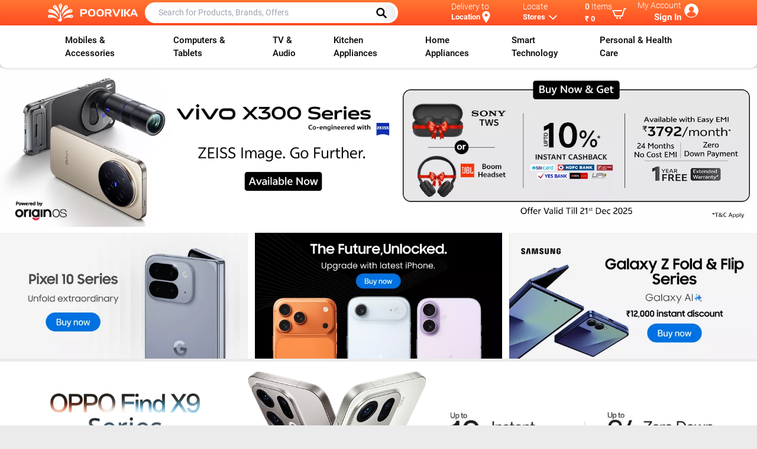

--- FILE ---
content_type: text/css; charset=utf-8
request_url: https://www.poorvika.com/_next/static/css/7dac548f86c592e6.css
body_size: 7665
content:
.product-card_card__t4jQt{position:relative;border-radius:5px;width:100%;padding-bottom:6px}.product-card_card--border__ClRsy{border:1px solid rgba(0,0,0,.1)}.product-card_card__t4jQt:focus{background:none}.product-card_card__t4jQt .product-card_review_color__3WkUj{color:#ccc;font-size:calc(13px);font-weight:500}.product-card_card__t4jQt .product-card_product-tool-tip__S2Jwe{display:none}.product-card_card__t4jQt .product-card_product_variant__WxTuw{font-size:calc(13px);text-overflow:ellipsis;white-space:nowrap;overflow:hidden;width:100%;display:inline-block;line-height:normal;color:#666;margin-top:8px}.product-card_card__t4jQt:hover .product-card_add-to-cart__ZwX6z{display:block}.product-card_card__t4jQt:hover .product-card_product-tool-tip__S2Jwe{display:block;position:absolute;background:#f5f2f2;padding:5px 0;border-radius:5px;text-align:center;font-size:calc(12px);color:#000;top:5px;left:5px;right:5px}.product-card_card__image__Vs6Dh{width:100%;background-size:contain;background-repeat:no-repeat;background-position:50%}.product-card_card__heart_icon__MtHes{position:absolute;top:10px;right:10px;cursor:pointer}.product-card_card__heart_icon__MtHes img{height:15px;width:15px}.product-card_card__description__yH_zH{padding:15px 15px 0;position:relative;overflow:hidden}@media(max-width:375px){.product-card_card__description__yH_zH{padding:15px 5px 0!important}}.product-card_card__description__yH_zH b{font-size:calc(14px);color:#3b3b3b;overflow:hidden;white-space:nowrap;display:block;text-overflow:ellipsis}.product-card_card__description__yH_zH .product-card_storage__AtVes{font-size:calc(12px);color:#bebebe}.product-card_card__description__yH_zH .product-card_price__kCoHU{font-size:calc(14px);color:#48962b;font-weight:500;display:flex;width:100%;padding:12px 0 0}.product-card_card__description__yH_zH .product-card_price__kCoHU:focus{background:none}.product-card_card__description__yH_zH .product-card_price__kCoHU div{display:flex;align-items:center}.product-card_card__description__yH_zH .product-card_price__kCoHU img{height:14px;width:18px;padding-right:4px}.product-card_card__description__yH_zH .product-card_savings__5C7uO{color:#757575;font-size:calc(11px);padding-top:10px;padding-bottom:10px;display:flex;align-items:center}.product-card_card__description__yH_zH .product-card_savings__5C7uO s{color:#757575}.product-card_card__description__yH_zH .product-card_savings__5C7uO b{font-size:calc(11px);font:#000;padding-left:8px}.product-card_card__description__yH_zH .product-card_add-to-cart__ZwX6z{position:absolute;width:100%;left:0;bottom:0;display:none;padding:0;background:#fff;transition:.1s}.product-card_card__description__yH_zH .product-card_add-to-cart__ZwX6z button{border:1px solid #bebebed2!important;font-size:calc(12px + .2em);background:linear-gradient(180deg,#fff,#ddd)!important;padding:5px 0;box-shadow:0 1px 3px #00000029;border-radius:5px;width:83%;margin:auto;align-items:center;justify-content:center}.product-card_card__description__yH_zH .product-card_add-to-cart__ZwX6z button img{height:12px;width:12px;margin-right:10px}.product-card_card__description__yH_zH:focus{background:none}.product-card_product-tool-tip__S2Jwe:before{content:"";width:0;height:0;border-left:6px solid transparent;border-right:6px solid transparent;border-top:6px solid #6d6565;position:absolute;top:-5px;transform:rotate(180deg);left:45%}@media(max-width:768px){.product-card_card__t4jQt .product-card_add-to-cart__ZwX6z{position:static!important;padding:0!important;display:block}}@media(max-width:676px){.product-card_card__t4jQt .product-card_add-to-cart__ZwX6z button{width:100%}.product-card_card__t4jQt:hover .product-card_product-tool-tip__S2Jwe{display:none}}.product-card_image__Yh1U1 img{background-size:contain}.product-card_style_pad__cSbSO{padding-bottom:1px!important}.productone_card__KXagH{position:relative;padding:0 3px;border-radius:5px;height:100%}.productone_card--border___Y786{border-right:1px solid rgba(0,0,0,.1);height:285px}.productone_card__KXagH:focus{background:none}.productone_card__KXagH .productone_review_color__Fj4Aa{color:#ccc;font-size:calc(13px);font-weight:500;margin-left:0}.productone_card__KXagH .productone_review_color1__ba4cg{font-size:calc(13px);color:#fff;background-color:#b8cd06;padding:5px 14px;border-radius:15px}.productone_card__KXagH .productone_review_color2__H1VoC{font-size:calc(13px);color:#fff;background-color:#f60;padding:1px 2px;border-radius:2px}.productone_card__KXagH .productone_product-tool-tip1__xU7Op,.productone_card__KXagH .productone_product-tool-tip2__MkfoN,.productone_card__KXagH .productone_product-tool-tip__WTlQx{display:none}.productone_card__KXagH .productone_product_variant__0IStI{font-size:calc(13px);text-overflow:ellipsis;white-space:nowrap;overflow:hidden;width:100%;display:inline-block;line-height:normal;color:#666;margin-top:8px}.productone_card__KXagH:hover .productone_add-to-cart__7RTFE{display:block}.productone_card__KXagH:hover .productone_product-tool-tip__WTlQx{margin-top:5px;display:block;position:absolute;background:#ff8400;padding:7px 0;border-radius:16px;text-align:center;font-size:calc(13px);color:#fff;top:90%;left:50px;right:50px}.productone_card__KXagH:hover .productone_product-tool-tip1__xU7Op{right:100px}.productone_card__KXagH:hover .productone_product-tool-tip1__xU7Op,.productone_card__KXagH:hover .productone_product-tool-tip2__MkfoN{margin-top:5px;display:block;position:absolute;background:#ff8400;padding:6px;border-radius:50px;text-align:center;font-size:calc(13px);color:#fff;top:62%}.productone_card__KXagH:hover .productone_product-tool-tip2__MkfoN{right:69px}.productone_card__image__gRyVh{display:block;height:200px;width:100%;background-size:contain;background-repeat:no-repeat;background-position:50%}.productone_card__heart_icon__TVofl{display:flex;align-items:center;position:absolute;top:2px;right:5px;cursor:pointer}.productone_card__heart_icon__TVofl img{height:15px;width:15px}.productone_card__description__6fk8F{padding:15px 5px 0;position:relative}@media(max-width:375px){.productone_card__description__6fk8F{padding:15px 5px 0!important}}.productone_card__description__6fk8F b{font-size:calc(14px);color:#3b3b3b;overflow:hidden;white-space:nowrap;display:block;text-overflow:ellipsis}.productone_card__description__6fk8F .productone_storage__OQ8OO{font-size:calc(12px)}.productone_card__description__6fk8F .productone_price__qkCuw{font-size:calc(14px);color:#48962b;font-weight:500;display:flex;align-items:center;justify-content:space-between;width:100%;padding:3px 0 0}.productone_card__description__6fk8F .productone_price__qkCuw:focus{background:none}.productone_card__description__6fk8F .productone_price__qkCuw div{display:flex;align-items:center}.productone_card__description__6fk8F .productone_price__qkCuw img{height:14px;width:18px;padding-right:4px}.productone_card__description__6fk8F .productone_price1__Tqnic{font-size:calc(16px);color:#090808;font-weight:500;display:flex;align-items:center;width:100%;padding:12px 0 0}.productone_card__description__6fk8F .productone_price1__Tqnic:focus{background:none}.productone_card__description__6fk8F .productone_price1__Tqnic div{display:flex;align-items:center}.productone_card__description__6fk8F .productone_price1__Tqnic img{height:14px;width:18px;padding-right:4px}.productone_card__description__6fk8F .productone_savings__sXQop{color:#f40039;font-size:calc(14px);padding-top:10px;padding-bottom:10px;display:flex;align-items:center}.productone_card__description__6fk8F .productone_savings__sXQop s{color:#757575}.productone_card__description__6fk8F .productone_savings__sXQop b{font-size:calc(10px);font:#000;padding-left:5px}.productone_card__description__6fk8F .productone_savingss__V6QfJ{color:#757575;background-color:#000;font-size:calc(11px);border-radius:4px;display:flex;align-items:center}.productone_card__description__6fk8F .productone_savingss__V6QfJ s{color:#757575}.productone_card__description__6fk8F .productone_savingss__V6QfJ b{font-size:calc(14px);color:#fff;padding:2px 11px}.productone_card__description__6fk8F .productone_savingsss__vkoMX{color:#757575;background-color:#de4e1a;font-size:calc(11px);border-radius:4px;display:flex;align-items:center}.productone_card__description__6fk8F .productone_savingsss__vkoMX s{color:#757575}.productone_card__description__6fk8F .productone_savingsss__vkoMX b{font-size:calc(14px);color:#fff;padding:2px 11px}.productone_card__description__6fk8F .productone_add-to-cart__7RTFE{position:absolute;width:100%;left:0;bottom:0;display:none;padding:0;background:#fff;transition:.1s}.productone_card__description__6fk8F .productone_add-to-cart__7RTFE button{border:1px solid #bebebed2!important;font-size:calc(12px + .2em);background:linear-gradient(180deg,#fff,#ddd)!important;padding:5px 0;box-shadow:0 1px 3px #00000029;border-radius:5px;width:83%;margin:auto;align-items:center;justify-content:center}.productone_card__description__6fk8F .productone_add-to-cart__7RTFE button img{height:12px;width:12px;margin-right:10px}.productone_card__description__6fk8F:focus{background:none}.productone_product-tool-tip__WTlQx:before{content:"";width:0;height:0;border-left:6px solid transparent;border-right:6px solid transparent;border-top:6px solid #6d6565;position:absolute;top:-5px;transform:rotate(180deg);left:45%}@media(max-width:768px){.productone_card__KXagH .productone_add-to-cart__7RTFE{position:static!important;padding:0!important;display:block}}@media(max-width:676px){.productone_card__KXagH .productone_add-to-cart__7RTFE button{width:100%}.productone_card__KXagH:hover .productone_product-tool-tip__WTlQx{display:none}}.productone_image__IcN_F img{background-size:contain}.productone_justify__0LiG6{position:absolute;top:10px;left:10px;cursor:pointer}.productone_heart_justify__yUeZm{display:flex;align-items:center;justify-content:space-between}.productone_container__TsvZF{position:relative;width:100%}.productone_name__SvISK{font-size:18px!important}.productone_overlay__KNfK8{position:absolute;bottom:0;left:100%;right:0;overflow:hidden;width:0;height:100%;transition:.2s ease}.productone_container__TsvZF:hover .productone_overlay__KNfK8{width:100%;left:0}.productone_text__9kRq1{color:#fff;font-size:20px;position:absolute;top:50%;left:50%;transform:translate(-50%,-50%);white-space:nowrap;height:250px;width:250px}.productone_heart_icon1__8AXvr{position:absolute;top:10px;left:0;cursor:pointer}.productone_dot1__vzBGj{background-color:#949494}.productone_dot1__vzBGj,.productone_dot2__VCFrH{height:12px;width:12px;border-radius:50%;display:inline-block;margin-right:3px}.productone_dot2__VCFrH{background-color:#454343}.productone_dot3__t0pvw{height:12px;width:12px;background-color:#151515;border-radius:50%;display:inline-block}.productone_bestseller__apNEO{color:#b8cd06;font-size:13px}.productone_image2__16EbX{opacity:.9;transition:1s ease}.productone_image2__16EbX:hover{opacity:1;transition:1s ease}.productone_colorprice__y6BFK{color:#000;font-family:ROBOTO;font-display:swap;font-weight:700;font-size:12px}.productone_colorprice1__75MBL{color:#c8c5c5;font-size:11px}.producttwo_card__fD0Rk{position:relative;padding:0 3px;border-radius:5px;height:100%}.producttwo_card--border__b7USm{border-right:1px solid rgba(0,0,0,.1);height:285px}.producttwo_card__fD0Rk:focus{background:none}.producttwo_card__fD0Rk .producttwo_review_color__Vrfy6{color:#ccc;font-size:calc(13px);font-weight:500}.producttwo_card__fD0Rk .producttwo_review_color1__qDY_H{font-size:calc(13px);color:#fff;background-color:#b8cd06;padding:5px 14px;border-radius:15px}.producttwo_card__fD0Rk .producttwo_review_color2__mu2Av{font-size:calc(13px);color:#fff;background-color:#f60;padding:1px 2px;border-radius:2px}.producttwo_card__fD0Rk .producttwo_product-tool-tip1__Tajd1,.producttwo_card__fD0Rk .producttwo_product-tool-tip2__j2yKL,.producttwo_card__fD0Rk .producttwo_product-tool-tip__QA1k7{display:none}.producttwo_card__fD0Rk .producttwo_product_variant__2QbKi{font-size:calc(13px);text-overflow:ellipsis;white-space:nowrap;overflow:hidden;width:100%;display:inline-block;line-height:normal;color:#666;margin-top:8px}.producttwo_card__fD0Rk:hover .producttwo_add-to-cart__bC2x_{display:block}.producttwo_card__fD0Rk:hover .producttwo_product-tool-tip__QA1k7{margin-top:5px;display:block;position:absolute;background:#ff8400;padding:7px 0;border-radius:16px;text-align:center;font-size:calc(13px);color:#fff;top:93%;left:50px;right:50px}.producttwo_card__fD0Rk:hover .producttwo_product-tool-tip1__Tajd1{margin-top:5px;display:block;position:absolute;background:#ff8400;padding:6px;border-radius:50px;text-align:center;font-size:calc(13px);color:#fff;top:64%;right:100px}.producttwo_card__fD0Rk:hover .producttwo_product-tool-tip2__j2yKL{display:block;position:absolute;background:#ff7631;padding:6px;border-radius:50px;text-align:center;font-size:calc(13px);color:#fff;top:48%;right:12px}.producttwo_card__image__5HJvW{display:block;height:auto;width:100%;background-size:contain;background-repeat:no-repeat;background-position:50%}.producttwo_card__heart_icon__4Udv_{position:absolute;top:10px;right:10px;cursor:pointer}.producttwo_card__heart_icon__4Udv_ img{height:15px;width:15px}.producttwo_card__description__JSCCn{padding:15px 5px 0;position:relative;overflow:hidden}@media(max-width:375px){.producttwo_card__description__JSCCn{padding:15px 5px 0!important}}.producttwo_card__description__JSCCn b{font-size:calc(14px);color:#3b3b3b;overflow:hidden;white-space:nowrap;display:block;text-overflow:ellipsis}.producttwo_card__description__JSCCn .producttwo_storage__BQpnL{font-size:calc(12px)}.producttwo_card__description__JSCCn .producttwo_price__1YTzI{font-size:calc(14px);color:#48962b;font-weight:500;display:flex;align-items:center;width:100%;padding:12px 0 0}.producttwo_card__description__JSCCn .producttwo_price__1YTzI:focus{background:none}.producttwo_card__description__JSCCn .producttwo_price__1YTzI div{display:flex;align-items:center}.producttwo_card__description__JSCCn .producttwo_price__1YTzI img{height:14px;width:18px;padding-right:4px}.producttwo_card__description__JSCCn .producttwo_price1__CdQ91{font-size:calc(16px);color:#090808;font-weight:500;display:flex;align-items:center;width:100%;padding:12px 0 0}.producttwo_card__description__JSCCn .producttwo_price1__CdQ91:focus{background:none}.producttwo_card__description__JSCCn .producttwo_price1__CdQ91 div{display:flex;align-items:center}.producttwo_card__description__JSCCn .producttwo_price1__CdQ91 img{height:14px;width:18px;padding-right:4px}.producttwo_card__description__JSCCn .producttwo_savings__yun0Q{color:#f40039;font-size:calc(14px);padding-top:10px;padding-bottom:10px;display:flex;align-items:center}.producttwo_card__description__JSCCn .producttwo_savings__yun0Q s{color:#757575}.producttwo_card__description__JSCCn .producttwo_savings__yun0Q b{font-size:calc(11px);font:#000;padding-left:8px}.producttwo_card__description__JSCCn .producttwo_savingss__gUUPL{color:#757575;background-color:#000;border-radius:4px;display:flex;align-items:center}.producttwo_card__description__JSCCn .producttwo_savingss__gUUPL s{color:#757575}.producttwo_card__description__JSCCn .producttwo_savingss__gUUPL b{font-size:calc(10px);color:#fff;padding:2px 11px}.producttwo_card__description__JSCCn .producttwo_savingsss__eZxjM{color:#757575;background:#ff6c00 0 0 no-repeat padding-box;border-radius:4px}.producttwo_card__description__JSCCn .producttwo_savingsss__eZxjM s{color:#757575}.producttwo_card__description__JSCCn .producttwo_savingsss__eZxjM b{font-size:calc(10px);color:#fff;padding:2px 11px}.producttwo_card__description__JSCCn .producttwo_add-to-cart__bC2x_{position:absolute;width:100%;left:0;bottom:0;display:none;padding:0;background:#fff;transition:.1s}.producttwo_card__description__JSCCn .producttwo_add-to-cart__bC2x_ button{border:1px solid #bebebed2!important;font-size:calc(12px + .2em);background:linear-gradient(180deg,#fff,#ddd)!important;padding:5px 0;box-shadow:0 1px 3px #00000029;border-radius:5px;width:83%;margin:auto;align-items:center;justify-content:center}.producttwo_card__description__JSCCn .producttwo_add-to-cart__bC2x_ button img{height:12px;width:12px;margin-right:10px}.producttwo_card__description__JSCCn:focus{background:none}.producttwo_product-tool-tip__QA1k7:before{content:"";width:0;height:0;border-left:6px solid transparent;border-right:6px solid transparent;border-top:6px solid #6d6565;position:absolute;top:-5px;transform:rotate(180deg);left:45%}@media(max-width:768px){.producttwo_card__fD0Rk .producttwo_add-to-cart__bC2x_{position:static!important;padding:0!important;display:block}}@media(max-width:676px){.producttwo_card__fD0Rk .producttwo_add-to-cart__bC2x_ button{width:100%}.producttwo_card__fD0Rk:hover .producttwo_product-tool-tip__QA1k7{display:none}}.producttwo_image__vGUsg img{background-size:contain}.producttwo_justify__i4N8I{position:absolute;top:10px;left:10px;cursor:pointer}.producttwo_heart_justify__rwS7G{display:flex;align-items:center;justify-content:space-between}.producttwo_container__p0zMi{position:relative;width:90%}.producttwo_name__KOb1B{font-size:18px!important}.producttwo_overlay__ceSM2{position:absolute;bottom:0;left:100%;right:0;overflow:hidden;width:0;height:100%;transition:.2s ease}.producttwo_container__p0zMi:hover .producttwo_overlay__ceSM2{width:100%;left:0}.producttwo_text__MGsIe{color:#fff;font-size:20px;position:absolute;top:50%;left:50%;transform:translate(-50%,-50%);white-space:nowrap;height:250px;width:250px}.producttwo_heart_icon1__3wN_9{position:absolute;top:0;left:0;cursor:pointer;min-width:60px;width:auto}.producttwo_bestseller__5gWtP{color:#b8cd06;font-size:13px}.producttwo_image2__HBDrM{opacity:.9;transition:1s ease}.producttwo_image2__HBDrM:hover{opacity:1;transition:1s ease}.producttwo_colorprice__g_kc2{color:#000;font-family:ROBOTO;font-display:swap;font-weight:700}.producttwo_colorprice1__sI_10{color:#c8c5c5}.producttwo_pricepart__LAY45{color:#000;font-family:ROBOTO;font-display:swap;font-weight:700;font-size:12px}.producttwo_specialprice__VdV9D{color:#c8c5c5;font-size:11px}.producttwelve_card__cSJgu{padding:0 12px;border-right:.5px solid #ccc;border-left:.5px solid #ccc;transition:all .5s}@media(max-width:375px){.producttwelve_card__cSJgu{padding:0 6px}}.producttwelve_card__cSJgu h3{color:#000;font-weight:500;font-size:14px;text-overflow:ellipsis;overflow:hidden;white-space:nowrap;letter-spacing:.3px}.producttwelve_card__cSJgu h4{color:#000;font-weight:400;font-size:12px;margin-top:4px;margin-bottom:14px;height:18px}@media(max-width:414px){.producttwelve_card__cSJgu h4{margin-bottom:5px}}.producttwelve_card__cSJgu a img{margin:auto;height:128px;-o-object-fit:cover;object-fit:cover;transition:all .5s}@media(max-width:636px){.producttwelve_card__cSJgu a img{height:117px}}@media(max-width:536px){.producttwelve_card__cSJgu a img{height:90px}}@media(max-width:484px){.producttwelve_card__cSJgu a img{height:126px}}@media(max-width:375px){.producttwelve_card__cSJgu a img{height:104px}}.producttwelve_card__cSJgu:hover img{transform:scale(.8) translateY(-10px);transition:all .5s;transform-origin:top}@media(max-width:736px){.producttwelve_card__cSJgu:hover img{transform:scale(.9) translateY(-10px)}}.producttwelve_card__cSJgu:hover .producttwelve_iconss__rcLZs{display:flex;transition:all .5s}.producttwelve_card__description__9s_bm{display:flex;align-items:center;justify-content:space-between;margin-top:25px}@media(max-width:536px){.producttwelve_card__description__9s_bm{margin-top:9px}}.producttwelve_card__description__9s_bm p{font-size:16px;font-weight:700;color:#000}@media(max-width:484px){.producttwelve_card__description__9s_bm p{font-size:14px}}.producttwelve_card__description__9s_bm .producttwelve_offer__fPLoq{padding:3px 0;border-radius:2px;text-align:center;width:57px;font-size:10px;color:#fff;background:#0fa205;font-weight:500}.producttwelve_save_star__EYvpa{display:flex;justify-content:space-between;align-items:center;padding:14px 0 10px}@media(max-width:484px){.producttwelve_save_star__EYvpa{padding:11px 0 10px}}.producttwelve_save_star__EYvpa p{color:#757575;font-size:12px;font-weight:400}.producttwelve_review_right__IqL9O{display:flex;align-items:center}.producttwelve_review_right__IqL9O svg{width:13px;height:13px}.producttwelve_review_right__IqL9O h5{font-size:14px;color:#000;font-weight:500;margin-left:3px;line-height:normal}.producttwelve_iconss__rcLZs{display:none;transition:all .5s;align-items:center;justify-content:center;position:absolute;bottom:87px;right:0;left:0}@media(max-width:536px){.producttwelve_iconss__rcLZs{bottom:79px}}.producttwelve_iconss__rcLZs .producttwelve_eye_left__xaRUx,.producttwelve_iconss__rcLZs .producttwelve_eye_right__trZh_{background:#a8a8a8;width:31px;height:31px;margin:0 4px;border-radius:100%}.producttwelve_iconss__rcLZs .producttwelve_eye_left__xaRUx svg,.producttwelve_iconss__rcLZs .producttwelve_eye_right__trZh_ svg{width:18px;height:18px;margin:6px auto 0}@media(max-width:536px){.producttwelve_iconss__rcLZs .producttwelve_eye_left__xaRUx svg,.producttwelve_iconss__rcLZs .producttwelve_eye_right__trZh_ svg{margin:4px auto 0}.producttwelve_iconss__rcLZs .producttwelve_eye_left__xaRUx,.producttwelve_iconss__rcLZs .producttwelve_eye_right__trZh_{width:27px;height:27px;margin:0 2px}}.productseventeen_card__hMhSL{position:relative;box-shadow:0 0 3px #00000029;margin-top:3px;margin-left:3px}.productseventeen_card__hMhSL .productseventeen_imagess__W3Nru{display:block;position:absolute;top:0;left:0;right:0;bottom:0}.productseventeen_card__hMhSL .productseventeen_imagess__W3Nru img{margin:0 auto}.productseventeen_top_round__BOpFu{width:180px;height:180px;margin:auto;background:rgba(172,176,200,.18);border-radius:100%;padding:16px}@media(max-width:600px){.productseventeen_top_round__BOpFu{width:160px;height:160px}}@media(max-width:536px){.productseventeen_top_round__BOpFu{width:120px;height:120px;padding:10px}}@media(max-width:475px){.productseventeen_top_round__BOpFu{width:160px;height:160px}}@media(max-width:375px){.productseventeen_top_round__BOpFu{padding:16px}}@media(max-width:350px){.productseventeen_top_round__BOpFu{padding:11px;width:137px;height:137px}}.productseventeen_inside_round__SYP47{width:148px;height:148px;margin:auto;background:rgba(172,176,200,.21);border-radius:100%;position:relative}@media(max-width:600px){.productseventeen_inside_round__SYP47{width:128px;height:128px}}@media(max-width:536px){.productseventeen_inside_round__SYP47{width:100px;height:100px}}@media(max-width:475px){.productseventeen_inside_round__SYP47{width:140px;height:140px}}@media(max-width:375px){.productseventeen_inside_round__SYP47{width:130px;height:130px}}@media(max-width:350px){.productseventeen_inside_round__SYP47{width:115px;height:115px}}.productseventeen_rating_review__QsiIe{padding:11px 16px 8px;height:34px}.productseventeen_rating_review__QsiIe .productseventeen_rating_review_count__QqRjp{display:flex;align-items:center;justify-content:flex-end}.productseventeen_rating_review__QsiIe span{font-size:14px;font-weight:500;margin-left:5px;color:#000;line-height:normal;margin-top:1px}.productseventeen_rating_review__QsiIe svg{width:14px;height:14px}.productseventeen_card__description__1pY3i{padding:8px 16px 16px 7px}.productseventeen_card__description__1pY3i h3{font-weight:500;color:#313131;font-size:14px;letter-spacing:.3px;white-space:nowrap;text-overflow:ellipsis;overflow:hidden}.productseventeen_card__description__1pY3i h6{font-size:12px;font-weight:400;color:#313131;height:18px;margin-top:4px;margin-bottom:8px}.productseventeen_card__description__1pY3i p{font-weight:700;color:#000;font-size:16px;line-height:normal}.productseventeen_card__description__1pY3i .productseventeen_card_price_discount__scIUs{display:flex;justify-content:space-between;align-items:center;margin-top:8px;height:20px}.productseventeen_card__description__1pY3i .productseventeen_card_price_discount__scIUs .productseventeen_span_left__SL93P{font-weight:400;color:#838383;font-size:14px;position:relative}.productseventeen_card__description__1pY3i .productseventeen_card_price_discount__scIUs .productseventeen_span_left__SL93P:before{content:"";position:absolute;left:0;right:0;height:1px;background:#838383;top:9px;transform:rotate(-9deg)}.productseventeen_card__description__1pY3i .productseventeen_card_price_discount__scIUs .productseventeen_span_right__9NYb3{font-size:14px;color:#f40039;font-weight:500}.productthirteen_card__EjCfl{box-shadow:0 1px 1px #1d1d1d19;border:1px solid #e8e8e88f}.productthirteen_card__EjCfl a img{margin:0 auto}.productthirteen_card_top__lrLmD{padding:5px 10px;position:relative}.productthirteen_card_top__lrLmD .productthirteen_star__XtWkt{position:absolute;right:7px;top:5px;display:flex;align-items:center;justify-content:flex-end;background:#ffffff9e;padding:1px 5px;border-radius:2px}.productthirteen_card_top__lrLmD .productthirteen_star__XtWkt svg{width:13px;height:13px}.productthirteen_card_top__lrLmD .productthirteen_star__XtWkt span{font-size:14px;font-weight:500;color:#000;line-height:normal;margin-left:3px;margin-top:1px}.productthirteen_card__description__dIROU{padding:0 10px;margin-bottom:10px}.productthirteen_card__description__dIROU .productthirteen_lists__jEeNd{font-size:11px;font-weight:400;color:#000;list-style:disc;display:-webkit-box;display:-moz-box;-webkit-line-clamp:2;-moz-line-clamp:2;-webkit-box-orient:vertical;overflow:hidden;text-overflow:ellipsis;margin-top:4px;height:36px}.productthirteen_card__description__dIROU .productthirteen_lists__jEeNd .productthirteen_attr_span__X6pN5{line-height:18px}.productthirteen_card__description__dIROU .productthirteen_lists__jEeNd .productthirteen_attr_span__X6pN5 span{background:#000;width:3px;height:3px;margin:0 4px 0 0;border-radius:100%;display:inline-block;vertical-align:middle}.productthirteen_card__description__dIROU h3{font-weight:400;font-size:14px;color:#000;text-overflow:ellipsis;overflow:hidden;white-space:nowrap;letter-spacing:.3px}.productthirteen_card__description__dIROU h4{font-weight:300;font-size:11px;color:gray;text-overflow:ellipsis;overflow:hidden;white-space:nowrap;height:18px;margin-top:3px}.productthirteen_card_bottom__8R_S7{background:#f5f5f5;padding:8px 15px;display:flex;justify-content:space-between;align-items:center}@media(max-width:768px){.productthirteen_card_bottom__8R_S7{padding:8px}}.productthirteen_card_bottom__8R_S7 p{font-weight:700;color:#000;font-size:16px}@media(max-width:768px){.productthirteen_card_bottom__8R_S7 p{font-size:14px}}.productthirteen_card_bottom__8R_S7 span{color:#fff;background:#ff6c00;border-radius:2px;font-size:12px;font-weight:500;display:inline-block;text-align:center;padding:1px 6px}.producteighteen_card__iIkj0{position:relative;border-left:1px solid #efefef;transition:all .5s}.producteighteen_card__iIkj0:hover .producteighteen_card_bottom__LeyPt{padding:8px 8px 30px}.producteighteen_card__iIkj0:hover .producteighteen_fav_btn_pos__K9dQK{background:#ff6700;border-radius:100%;width:35px;height:35px;position:absolute;right:14px;top:0;display:block;padding-top:7px}.producteighteen_card_bottom__LeyPt{padding:15px 8px 30px}.producteighteen_card__iIkj0 a img{margin:auto}.producteighteen_fav_btn_pos__K9dQK{display:none}.producteighteen_best_seller__mY5Lg{display:flex;align-items:center;justify-content:space-between;height:16px}.producteighteen_best_seller__mY5Lg p{font-size:12px;font-weight:400}.producteighteen_best_seller__mY5Lg span{font-size:14px;font-weight:400;color:#000;line-height:normal}.producteighteen_best_seller__mY5Lg svg{margin-right:5px}.producteighteen_card__description__99RoM h3{text-overflow:ellipsis;overflow:hidden;white-space:nowrap;font-size:16px;font-weight:500;color:#343434;letter-spacing:.3px}.producteighteen_card__description__99RoM h4{text-overflow:ellipsis;overflow:hidden;white-space:nowrap;font-size:12px;font-weight:400;color:#343434;margin-top:4px;margin-bottom:14px;height:19px}.producteighteen_card__description__99RoM p{color:#d23e00;font-weight:700;font-size:20px;transition:all .5s;line-height:normal}.producteighteen_card__description__99RoM span{background:#000;border-radius:2px;padding:3px 12px;font-size:14px;font-weight:500;color:#fff}@media(max-width:768px){.producteighteen_card__description__99RoM h3,.producteighteen_card__description__99RoM p{font-size:15px}.producteighteen_card__description__99RoM span{padding:3px 6px;font-size:11px}}.productfifteen_card___5hWv{border-left:1px solid #efefef;transition:all .5s ease-out 0s}.productfifteen_card___5hWv:hover .productfifteen_galleryChild_1__ikXhF img{display:block;transition:all .5s ease-out 0s}.productfifteen_card___5hWv:hover .productfifteen_galleryChild_0__YOtRp img{display:none;transition:all .5s ease-out 0s}.productfifteen_card___5hWv:hover .productfifteen_card__description___9jm3 .productfifteen_pricedata__IP8q5{font-size:18px;transition:all .5s}@media(max-width:768px){.productfifteen_card___5hWv:hover .productfifteen_card__description___9jm3 .productfifteen_pricedata__IP8q5{font-size:16px}}.productfifteen_card___5hWv:hover .productfifteen_card__description___9jm3 .productfifteen_offer__2FjRL{background:#090a0c}.productfifteen_galleryChild_1__ikXhF img{display:none;transition:all .5s ease-out 0s}.productfifteen_galleryChild_0__YOtRp img{transition:all .5s ease-out 0s}.productfifteen_card_bottom__Jae4p{padding:14px 10px}.productfifteen_card___5hWv a img{margin:auto}.productfifteen_best_seller__Q9IMh{display:flex;align-items:center;justify-content:space-between;height:16px}.productfifteen_best_seller__Q9IMh p{font-size:12px;font-weight:400}.productfifteen_best_seller__Q9IMh span{font-size:14px;font-weight:400;color:#000;line-height:normal}.productfifteen_best_seller__Q9IMh svg{margin-right:5px}.productfifteen_card__description___9jm3 h3{text-overflow:ellipsis;overflow:hidden;white-space:nowrap;font-size:12px;font-weight:500;color:#000;letter-spacing:.3px;margin-top:9px}.productfifteen_card__description___9jm3 h4{text-overflow:ellipsis;overflow:hidden;white-space:nowrap;font-size:12px;font-weight:400;color:#343434;margin-top:4px;margin-bottom:14px;height:19px}.productfifteen_card__description___9jm3 .productfifteen_pricedata__IP8q5{color:#d23e00;font-weight:700;font-size:16px;transition:all .5s;line-height:normal}.productfifteen_card__description___9jm3 .productfifteen_offer__2FjRL{background:#3b3b3b;border-radius:2px;padding:4px 10px;font-size:12px;font-weight:500;color:#fff}@media(max-width:768px){.productfifteen_card__description___9jm3 .productfifteen_pricedata__IP8q5{font-size:15px}.productfifteen_card__description___9jm3 .productfifteen_offer__2FjRL{padding:3px 6px;font-size:11px}}.productsixteen_card__2sSMW{border-left:1px solid #efefef}.productsixteen_card__2sSMW a img{margin:auto}.productsixteen_card__2sSMW h3{color:#000;letter-spacing:.3px}.productsixteen_card__2sSMW h3,.productsixteen_card__2sSMW h4{font-size:12px;font-weight:500;text-overflow:ellipsis;overflow:hidden;white-space:nowrap}.productsixteen_card__2sSMW h4{color:gray;height:19px;margin-top:4px}.productsixteen_card__description__wElIc{padding:20px 15px 8px}.productsixteen_card__description__wElIc .productsixteen_price__NUZy8{display:flex;align-items:center;justify-content:space-between;margin-top:8px}.productsixteen_card__description__wElIc p{color:#f60;font-weight:700;font-size:12px}.productsixteen_card__description__wElIc span{color:#000;font-weight:500;font-size:12px;margin-left:4px;line-height:normal}.productsixteen_img_rel__FLAhF{position:relative}.productsixteen_savePrice__UC2ye{position:absolute;right:36px;bottom:0;width:52px;height:52px;color:#fff;border-radius:100%;font-size:10px;font-weight:500;text-align:center}@media(max-width:636px){.productsixteen_savePrice__UC2ye{right:17px}}@media(max-width:484px){.productsixteen_savePrice__UC2ye{right:40px}}@media(max-width:414px){.productsixteen_savePrice__UC2ye{right:20px}}@media(max-width:360px){.productsixteen_savePrice__UC2ye{right:10px}}.productsixteen_savePrice__UC2ye p{padding-top:9px;font-weight:700}.productsixteen_savePrice__UC2ye p span{display:block;font-weight:400}.producteleven_card__DcxJN{box-shadow:0 0 3px #00000029;border:1px solid #f5f5f5}.producteleven_card__DcxJN a img{margin:auto}.producteleven_card__DcxJN h3{letter-spacing:.3px;font-weight:500;color:#3b3b3b;margin-top:16px}.producteleven_card__DcxJN h3,.producteleven_card__DcxJN h4{font-size:14px;text-overflow:ellipsis;overflow:hidden;white-space:nowrap}.producteleven_card__DcxJN h4{font-weight:400;color:#818181;margin-bottom:9px;height:20px}@media(max-width:375px){.producteleven_card__DcxJN h4{font-size:13px}}.producteleven_card_pos__O8nxn{position:relative;padding-top:8px}.producteleven_card_pos__O8nxn .producteleven_card__heart_icon__xeZHv{position:absolute;right:14px;top:8px}@media(max-width:375px){.producteleven_card_pos__O8nxn .producteleven_card__heart_icon__xeZHv{right:8px}}.producteleven_card_pos__O8nxn .producteleven_card__heart_icon__xeZHv svg{filter:drop-shadow(0 0 1px #00000029)}.producteleven_card__description__Lu9_P{padding:0 8px}.producteleven_card__description__bottom__n1_CD{padding:8px;box-shadow:0 -1px 1px #00000029;border-top:1px solid #f5f5f5}.producteleven_card__description__bottom__n1_CD .producteleven_price__93nFp{display:flex;justify-content:space-between;align-items:center;margin-bottom:6px}.producteleven_card__description__bottom__n1_CD .producteleven_price__93nFp p{font-size:16px;font-weight:700;color:#090a0c}@media(max-width:375px){.producteleven_card__description__bottom__n1_CD .producteleven_price__93nFp p{font-size:13px}}.producteleven_rating_icon__k_KuK span{font-size:14px;font-weight:500;color:#000}@media(max-width:484px){.producteleven_rating_icon__k_KuK span{font-size:13px}}.producteleven_rating_icon__k_KuK svg{width:12px!important;height:12px!important;margin-right:4px}.producteleven_savings__d5TQR{height:18px}.producteleven_savings__d5TQR span.producteleven_save__Ii5L7{font-size:12px;font-weight:400;color:#757575}@media(max-width:484px){.producteleven_savings__d5TQR span.producteleven_save__Ii5L7{font-size:11px}}.producteleven_savings__d5TQR span.producteleven_offer__dkYLp{font-size:11px;font-weight:500;color:#3b3b3b;margin-left:5px}@media(max-width:484px){.producteleven_savings__d5TQR span.producteleven_offer__dkYLp{font-size:10px;font-weight:500}}.productfourteen_card__LSaHi{border-left:1px solid #efefef}.productfourteen_card__LSaHi a img{margin:auto}.productfourteen_card__description__iIP2M{padding:14px 10px}.productfourteen_card__description__iIP2M h3{font-weight:400;font-size:11px;color:#090a0c}.productfourteen_card__description__iIP2M h4{color:#090a0c;font-weight:500;font-size:13px;letter-spacing:.3px;text-overflow:ellipsis;overflow:hidden;white-space:nowrap;margin:3px 0 10px}.productfourteen_card__description__iIP2M .productfourteen_price__9OYDW{display:flex;justify-content:space-between;align-items:center}.productfourteen_card__description__iIP2M .productfourteen_price__9OYDW p{color:green;font-size:14px;font-weight:700}.productfourteen_card__description__iIP2M .productfourteen_price__9OYDW span{padding:4px 6px;background:#ff6c00;color:#fff;font-size:11px;font-weight:500;border-radius:2px}.productseven_width__vRJdI{height:auto}.productseven_shadow__TEhts{background:var(--unnamed-color-ffffff) 0 0 no-repeat padding-box;background:#fff 0 0 no-repeat padding-box;box-shadow:2px 2px 5px #00000029;border-radius:4px;height:100%}.productseven_card__CFKh4{position:relative;display:grid;width:100%;padding:30px}.productseven_card--border__GG4qR{border-right:1px solid rgba(0,0,0,.1);height:430px}.productseven_card__CFKh4:focus{background:none}.productseven_card__CFKh4 .productseven_review_color__oJPDy{color:#ccc;font-size:calc(13px);font-weight:500}.productseven_card__CFKh4 .productseven_review_color1__dQ1BE{font-size:calc(13px);color:#fff;background-color:#b8cd06;padding:5px 14px;border-radius:15px}.productseven_card__CFKh4 .productseven_review_color2__fdD4M{font-size:calc(13px);color:#fff;background-color:#f60;padding:1px 2px;border-radius:2px}.productseven_card__CFKh4 .productseven_product-tool-tip1__eed6p,.productseven_card__CFKh4 .productseven_product-tool-tip2__AfRAp,.productseven_card__CFKh4 .productseven_product-tool-tip___SmBh{display:none}.productseven_card__CFKh4 .productseven_product_variant__HxLug{font-size:calc(13px);text-overflow:ellipsis;white-space:nowrap;overflow:hidden;width:100%;display:inline-block;line-height:normal;color:#666;margin-top:8px}.productseven_card__CFKh4:hover .productseven_add-to-cart__CXL48{display:block}.productseven_card__CFKh4:hover .productseven_product-tool-tip___SmBh{margin-top:5px;display:block;position:absolute;background:#ff8400;padding:7px 0;border-radius:16px;text-align:center;font-size:calc(13px);color:#fff;top:93%;left:50px;right:50px}.productseven_card__CFKh4:hover .productseven_product-tool-tip1__eed6p{margin-top:5px;display:block;position:absolute;background:#ff8400;padding:6px;border-radius:50px;text-align:center;font-size:calc(13px);color:#fff;top:64%;right:100px}.productseven_card__CFKh4:hover .productseven_product-tool-tip2__AfRAp{display:block;position:absolute;background:#ff8400;padding:6px;border-radius:50px;text-align:center;font-size:calc(13px);color:#fff;top:62%;right:30px}.productseven_card__CFKh4:hover .productseven_product-tool-tip3__C3XEN{width:80%;display:block;position:absolute;background:#ff8400;border-radius:50px;text-align:center;color:#fff;bottom:3px;font-size:15px;font-weight:500;padding:5px}.productseven_card__image__hZ_AZ{display:block;height:auto;width:100%;background-size:contain;background-repeat:no-repeat;background-position:50%}.productseven_card__heart_icon__vRn11{position:absolute;top:10px;right:10px;cursor:pointer}.productseven_card__heart_icon__vRn11 img{height:15px;width:15px}.productseven_card__description__rdwui{padding:15px 15px 0;position:relative;overflow:hidden}@media(max-width:375px){.productseven_card__description__rdwui{padding:15px 5px 0!important}}.productseven_card__description__rdwui b{font-size:calc(14px);color:#3b3b3b;overflow:hidden;white-space:nowrap;display:block;text-overflow:ellipsis}.productseven_card__description__rdwui .productseven_storage__NRTmR{font-size:calc(12px)}.productseven_card__description__rdwui .productseven_price__SDFZH{font-size:calc(14px);color:#48962b;font-weight:500;display:flex;align-items:center;width:100%;padding:12px 0 0}.productseven_card__description__rdwui .productseven_price__SDFZH:focus{background:none}.productseven_card__description__rdwui .productseven_price__SDFZH div{display:flex;align-items:center}.productseven_card__description__rdwui .productseven_price__SDFZH img{height:14px;width:18px;padding-right:4px}.productseven_card__description__rdwui .productseven_price1__6bcgJ{font-size:calc(16px);color:#090808;font-weight:500;display:flex;align-items:center;width:100%;padding:12px 0 0}.productseven_card__description__rdwui .productseven_price1__6bcgJ:focus{background:none}.productseven_card__description__rdwui .productseven_price1__6bcgJ div{display:flex;align-items:center}.productseven_card__description__rdwui .productseven_price1__6bcgJ img{height:14px;width:18px;padding-right:4px}.productseven_card__description__rdwui .productseven_savings__ZMHpU{color:#f40039;font-size:calc(14px);padding-top:10px;padding-bottom:10px;display:flex;align-items:center}.productseven_card__description__rdwui .productseven_savings__ZMHpU s{color:#757575}.productseven_card__description__rdwui .productseven_savings__ZMHpU b{font-size:calc(11px);font:#000;padding-left:8px}.productseven_card__description__rdwui .productseven_savingss__eqQmf{color:#757575;background-color:#000;font-size:calc(11px);border-radius:4px;display:flex;align-items:center}.productseven_card__description__rdwui .productseven_savingss__eqQmf s{color:#757575}.productseven_card__description__rdwui .productseven_savingss__eqQmf b{font-size:calc(14px);color:#fff;padding:2px 11px}.productseven_card__description__rdwui .productseven_savingsss__8k7c_{color:#757575;background-color:#de4e1a;font-size:calc(11px);border-radius:4px;display:flex;align-items:center}.productseven_card__description__rdwui .productseven_savingsss__8k7c_ s{color:#757575}.productseven_card__description__rdwui .productseven_savingsss__8k7c_ b{font-size:calc(14px);color:#fff;padding:2px 11px}.productseven_card__description__rdwui .productseven_add-to-cart__CXL48{position:absolute;width:100%;left:0;bottom:0;display:none;padding:0;background:#fff;transition:.1s}.productseven_card__description__rdwui .productseven_add-to-cart__CXL48 button{border:1px solid #bebebed2!important;font-size:calc(12px + .2em);background:linear-gradient(180deg,#fff,#ddd)!important;padding:5px 0;box-shadow:0 1px 3px #00000029;border-radius:5px;width:83%;margin:auto;align-items:center;justify-content:center}.productseven_card__description__rdwui .productseven_add-to-cart__CXL48 button img{height:12px;width:12px;margin-right:10px}.productseven_card__description__rdwui:focus{background:none}.productseven_product-tool-tip___SmBh:before{content:"";width:0;height:0;border-left:6px solid transparent;border-right:6px solid transparent;border-top:6px solid #6d6565;position:absolute;top:-5px;transform:rotate(180deg);left:45%}@media(max-width:768px){.productseven_card__CFKh4 .productseven_add-to-cart__CXL48{position:static!important;padding:0!important;display:block}}@media(max-width:676px){.productseven_card__CFKh4 .productseven_add-to-cart__CXL48 button{width:100%}.productseven_card__CFKh4:hover .productseven_product-tool-tip___SmBh{display:none}}.productseven_image__R3V28 img{background-size:contain}.productseven_justify__7TjNL{position:absolute;top:10px;left:10px;cursor:pointer}.productseven_heart_justify__LEHkB{display:flex;align-items:center;justify-content:space-between}.productseven_container__Ji8lg{position:relative;width:90%}.productseven_name__x7kOj{font-size:18px!important}.productseven_overlay__KCJ7B{position:absolute;bottom:0;left:100%;right:0;overflow:hidden;width:0;height:100%;transition:.2s ease}.productseven_container__Ji8lg:hover .productseven_overlay__KCJ7B{width:100%;left:0}.productseven_text__lelI4{color:#fff;font-size:20px;position:absolute;top:50%;left:50%;transform:translate(-50%,-50%);white-space:nowrap;height:250px;width:250px}.productseven_heart_icon1__mlbNO{position:absolute;top:0;left:0;cursor:pointer;min-width:60px;width:auto}.productseven_bestseller__2D4Ay{color:#b8cd06;font-size:13px}.productseven_image2__YjC_O{opacity:.9;transition:1s ease}.productseven_image2__YjC_O:hover{opacity:1;transition:1s ease}.productseven_colorprice__Fzxzg{color:#000;font-size:18px;font-family:ROBOTO;font-display:swap;font-weight:700}.productseven_colorprice1__w6zoq{color:#c8c5c5}.home-product-cardlist_image_style___kcWN{position:relative;padding:5px 15px;border:1px solid #0000001a;border-radius:5px;height:100%}.home-product-cardlist_image_style___kcWN img{margin:auto}.home-product-cardlist_image_style___kcWN .home-product-cardlist_heart_icon__x9eoZ{position:absolute;right:0;top:0}.home-product-cardlist_image_style___kcWN h3{font-size:14px;color:#3b3b3b;overflow:hidden;white-space:nowrap;display:block;text-overflow:ellipsis;font-weight:500}.home-product-cardlist_image_style___kcWN h4{font-size:13px;text-overflow:ellipsis;white-space:nowrap;overflow:hidden;width:100%;color:#666;margin-top:8px;height:19px;margin-bottom:10px}.home-product-cardlist_card_top__fnwkl h5{font-size:14px;color:#48962b;font-weight:500}.home-product-cardlist_card_top__fnwkl{display:flex;justify-content:space-between;align-items:center}.home-product-cardlist_card_top__fnwkl p{font-size:14px;color:#3b3b3b;font-weight:500}.home-product-cardlist_card_top__fnwkl p:last-child{color:#ccc;font-size:13px;font-weight:500}.home-product-cardlist_card_bottom__j4PTQ{display:flex;align-items:center;padding:10px 0}.home-product-cardlist_card_bottom__j4PTQ h5{font-size:11px;color:#757575;text-decoration:line-through}.home-product-cardlist_card_bottom__j4PTQ p{color:#3b3b3b;font-size:11px;font-weight:500;padding-left:8px}.home-product-cardlist_pos_rel__YOl5o{position:relative;padding-top:15px}.home-product-cardlist_pos_abs_desc__vS2_Y{display:none}.home-product-cardlist_image_style___kcWN:hover .home-product-cardlist_pos_abs_desc__vS2_Y{display:block;position:absolute;background:#f5f2f2;padding:5px 0;border-radius:5px;text-align:center;font-size:calc(12px);color:#000;left:0;right:0}.home-product-cardlist_pos_abs_desc__vS2_Y:before{content:"";width:0;height:0;border-left:6px solid transparent;border-right:6px solid transparent;border-top:6px solid #6d6565;position:absolute;top:-5px;transform:rotate(180deg);left:48%}.home-product-cardlist_layout_center__6S3PT{text-align:center}.home-product-cardlist_grid_price___OoMR{justify-content:center}.home-product-cardlist_product_layout__QePRq{border:none!important}@media only screen and (max-width:375px)and (min-width:320px){.home-product-cardlist_fontstyl__NnQRZ{font-size:9px}.home-product-cardlist_card_top__fnwkl h5{font-size:12px}.home-product-cardlist_horizontalthree_price__CLRaV{font-size:10px!important}}.home-product-cardlist_image_styles__QaVJq{position:relative;padding:5px 6px;border:1px solid #0000001a;border-radius:5px;height:100%}.home-product-cardlist_image_styles__QaVJq .home-product-cardlist_heart_icon__x9eoZ{position:absolute;right:0;top:0}.home-product-cardlist_image_styles__QaVJq h3{font-size:14px;color:#3b3b3b;overflow:hidden;white-space:nowrap;display:block;text-overflow:ellipsis;font-weight:500}.home-product-cardlist_image_styles__QaVJq h4{font-size:13px;text-overflow:ellipsis;white-space:nowrap;overflow:hidden;width:100%;color:#666;margin-top:8px;height:19px;margin-bottom:10px}.home-product-card_image_style__Np7jo{position:relative;padding:5px 15px;border:1px solid #0000001a;border-radius:5px;height:100%}.home-product-card_image_style__Np7jo img{margin:auto}.home-product-card_image_style__Np7jo .home-product-card_heart_icon__exjsd{position:absolute;right:0;top:0}.home-product-card_image_style__Np7jo h3{font-size:14px;color:#3b3b3b;overflow:hidden;white-space:nowrap;display:block;text-overflow:ellipsis;font-weight:500}.home-product-card_image_style__Np7jo h4{font-size:13px;text-overflow:ellipsis;white-space:nowrap;overflow:hidden;width:100%;color:#666;margin-top:8px;height:19px;margin-bottom:10px}.home-product-card_card_top__k_0be h5{font-size:14px;color:#48962b;font-weight:500}.home-product-card_card_top__k_0be{display:flex;justify-content:left}.home-product-card_card_top__k_0be p{font-size:14px;color:#3b3b3b;font-weight:500}.home-product-card_card_top__k_0be p:last-child{color:#ccc;font-size:13px;font-weight:500}.home-product-card_card_bottom__E4LUp{display:flex;align-items:center;padding:10px 0}.home-product-card_card_bottom__E4LUp h5{font-size:11px;color:#757575;text-decoration:line-through}.home-product-card_card_bottom__E4LUp p{color:#3b3b3b;font-size:11px;font-weight:500;padding-left:8px}.home-product-card_pos_rel__JPT9h{position:relative;padding-top:15px}.home-product-card_pos_abs_desc__ebi_V{display:none}.home-product-card_image_style__Np7jo:hover .home-product-card_pos_abs_desc__ebi_V{display:block;position:absolute;background:#f5f2f2;padding:5px 0;border-radius:5px;text-align:center;font-size:calc(12px);color:#000;left:0;right:0}.home-product-card_pos_abs_desc__ebi_V:before{content:"";width:0;height:0;border-left:6px solid transparent;border-right:6px solid transparent;border-top:6px solid #6d6565;position:absolute;top:-5px;transform:rotate(180deg);left:48%}.home-product-card_layout_center__sN90N{text-align:center;overflow:hidden}.home-product-card_prop_rel__OmN_i{position:relative;top:16px}.productvertical_image_style__cbwlI{position:relative;padding:5px 2px;height:100%}.productvertical_image_style__cbwlI .productvertical_heart_icon__IFq4R{position:absolute;right:0;top:0}.productvertical_image_style__cbwlI h3{font-size:14px;color:#3b3b3b;overflow:hidden;white-space:nowrap;display:block;text-overflow:ellipsis;font-weight:500}.productvertical_image_style__cbwlI h4{font-size:13px;text-overflow:ellipsis;white-space:nowrap;overflow:hidden;width:100%;color:#666;margin-top:8px;height:19px;margin-bottom:10px}.productvertical_card_top__nDQy7 h5{font-size:14px;font-weight:500}.productvertical_card_top__nDQy7{display:flex;justify-content:center}.productvertical_card_top__nDQy7 p{font-size:14px;color:#3b3b3b;font-weight:500}.productvertical_card_bottom__nYE9U{display:flex;justify-content:center;padding:0 0 10px}.productvertical_card_bottom__nYE9U h5{font-size:13px;font-weight:500}.productvertical_pos_rel__UMICs{position:relative;padding-top:15px}.productvertical_pos_abs_desc__okCZ5{display:none}.productvertical_image_style__cbwlI:hover .productvertical_pos_abs_desc__okCZ5{display:block;position:absolute;background:#f5f2f2;padding:5px 0;border-radius:5px;text-align:center;font-size:calc(12px);color:#000;left:0;right:0}.productvertical_pos_abs_desc__okCZ5:before{content:"";width:0;height:0;border-left:6px solid transparent;border-right:6px solid transparent;border-top:6px solid #6d6565;position:absolute;top:-5px;transform:rotate(180deg);left:48%}.productvertical_layout_center__IQHLK{text-align:center;overflow:hidden}.productvertical_prop_rel__e0Kf8{position:relative;top:10px}.productvertical_offer_price__6C2Wl{font-size:13px;padding-left:8px;color:#ff7c01;font-weight:500}@media only screen and (max-width:680px)and (min-width:300px){.productvertical_imagess__6wSC4{width:150px!important;margin-left:auto;margin-right:auto}}@media only screen and (max-width:799px)and (min-width:601px){.productvertical_imagess__6wSC4{width:300px!important}}.stars_starbar__MQcdr,.stars_stars__Hpi1W{display:flex}.stars_starbar__MQcdr button,.stars_starbar__MQcdr span{background-color:#ddd;border:.1px solid #ececec}.stars_starbar__MQcdr span:first-child,.stars_starbar__MQcdr span:first-child svg{border-top-left-radius:20px;border-bottom-left-radius:20px}.stars_starbar__MQcdr span:nth-child(5),.stars_starbar__MQcdr span:nth-child(5) svg{border-top-right-radius:20px;border-bottom-right-radius:20px}.footer_foot__2_XdK{background-color:#f8f8f8;max-width:1600px;margin:auto}.footer_footer_container__XBhY5{max-width:1600px;margin:0 auto}.footer_footer_grid__PbTPY{background-color:#f8f8f8;padding:25px 15px;display:flex;justify-content:space-between}.footer_grid__item__1m0Kl{flex:1}.footer_heading__IeGY6{font-size:18px;font-weight:700;margin-bottom:10px;display:block}.footer_sub_heading__aFBF_{font-size:14px;font-weight:700}.footer_text__xDWpG{font-size:15px}.footer_test__sWNZP{display:grid}.footer_reverse__4mhvX{display:table}.footer_about_us_content__uQ5r0 p{color:#4f4e4e;display:inline-block}.footer_about_us_content__uQ5r0 b{float:left}.footer_facebook__upiOo img{display:inline-block;margin-right:8px}.footer_facebook__upiOo{width:250px;text-align:center;background:#ecf2ff;padding:10px 0}.footer_linkin__s9Lu6 img{display:inline-block;margin-right:8px}.footer_linkin__s9Lu6{width:250px;text-align:center;background:#e1f7ff;padding:10px 0}.footer_youtube__rOC1Y img{display:inline-block;margin-right:8px}.footer_youtube__rOC1Y{width:250px;text-align:center;background:#fde9eb;padding:10px 0}.footer_whatsapp__OpWkx img{display:inline-block;margin-right:8px}.footer_whatsapp__OpWkx{width:250px;text-align:center;padding:10px 0;background-color:linear-gradient(180deg,#fff 0,#e7e7e7 78%,#e7e7e7)}.footer_grid__item__1m0Kl ul li{font-size:15px;line-height:2em}@media(max-width:900px){.footer_footer_grid__PbTPY{display:block}.footer_grid__item__1m0Kl{display:inline-block;width:33%;margin-bottom:10px}}@media(max-width:684px){.footer_grid__item__1m0Kl{display:inline-block;width:50%;margin-bottom:10px;vertical-align:top}}@media(max-width:600px){.footer_about_us_content__uQ5r0 p{font-size:13px;color:#2c2c2c;line-height:1.8em;font-weight:400}}@media(max-width:484px){.footer_grid__item__1m0Kl:first-child{width:100%}.footer_heading__IeGY6{font-size:14px}.footer_grid__item__1m0Kl ul li{font-size:13px}}@media(max-width:414px){.footer_about_us_content__uQ5r0 p{color:#2c2c2c;font-size:12px;line-height:1.5em;font-weight:400;margin:0}}@media(max-width:536px){.Image-card_social_titledata__jh0y1{display:none}}.sociallinks-card_brand_background0__D9RhO{border-right:1px solid #ccc}.sociallinks-card_brand_background0__D9RhO,.sociallinks-card_brand_background1__kguw4{background:linear-gradient(180deg,#fff 0,#e7e7e7 78%,#e7e7e7)!important}.sociallinks-card_brand_background2__2tK4d{background:#fceff7}.sociallinks-card_brand_background3__18mbk{background:#edf2fe}.sociallinks-card_brand_background4__VArLs{background:#e5f9fe}.sociallinks-card_brand_background5__ZkQPB{background:#fce8eb}.sociallinks-card_brand_background6__92v_S{background:#e2f7fe}.sociallinks-card_brand_background7__ksUsx{background:#e8e8e8}.sociallinks-card_socialautoplay__wC1X4 .sociallinks-card_slick-slider___RkAM .sociallinks-card_slick-list__uK3_o .sociallinks-card_slick-track__WAO_a .sociallinks-card_slick-slide__4A_Xk{padding:0!important}

--- FILE ---
content_type: text/css; charset=utf-8
request_url: https://www.poorvika.com/_next/static/css/d7d0349024ca6a50.css
body_size: 6220
content:
.app-bar_justifyCenter__nTmpt{justify-content:center!important}.app-bar_logo_text__ozSEg{line-height:normal;font-size:13px}.app-bar_logo_emblem__raisk{width:34px}.app-bar_truncate_text__g9XKb{display:none}.app-bar_text__HwUaf{cursor:pointer;width:75px;overflow:hidden;text-overflow:ellipsis;white-space:nowrap;color:#fff}.app-bar_cart_width__ya4nd,.app-bar_delivery_width__oLpyM,.app-bar_locate_width__khOyl{width:112px}.app-bar_account_width__ZOvKQ{width:135px}.app-bar_locate_width__khOyl svg{margin-left:3px}.app-bar_app_hover__9TJuw:hover .app-bar_locate_hover__BRSGd{display:block;box-shadow:0 0 10px 0 rgba(0,0,0,.2);width:350px;background:#fff;position:absolute;z-index:9;top:40px;left:57%}.app-bar_locate_hover__BRSGd{display:none}.app-bar_custom_container__CbrKA{width:90%;margin:auto;max-width:1600px}.app-bar_pincode_check__ZkSBs{cursor:pointer;color:#f30;font-size:16px;font-weight:700;background:#fb6c21 0 0 no-repeat padding-box;color:#fff;padding:5px 15px;border-radius:15px}.app-bar_pincode_checkdisable__Q_Zs_{cursor:not-allowed;color:#ff330082;font-size:16px;font-weight:700;background:#8b8b8b 0 0 no-repeat padding-box;color:#fff;padding:5px 15px;border-radius:15px}.app-bar_location_map__AqHpe,.app-bar_resize_map__CAZF7{width:20px;height:20px}.app-bar_truncate_head_text__Yhd7Y{overflow:hidden;text-overflow:ellipsis;white-space:nowrap;width:86px}.app-bar_mobile_profileavatar__4pmTF{border-radius:50%;margin-left:6px;margin-top:6px;-o-object-fit:cover;object-fit:cover;width:22px;height:22px}.app-bar_topbar__m42aT{background:#ff7631;background:-webkit-gradient(left top,left bottom,color-stop(0,#ff7631),color-stop(100%,#ff4b23));background:linear-gradient(180deg,#ff7631 0,#ff4b23)}.app-bar_store_theme__UnMN6{background:linear-gradient(180deg,#2ec949 0,#1eaf38 25%,#268736 75%,#158e29)}.app-bar_service_center__SNqWV{cursor:pointer}@media(min-width:600px)and (max-width:722px){.app-bar_app_bar__SIjvj{display:flex}}.app-bar_app_bar__search__Uy5F_{background:#fff;z-index:4}.app-bar_app_bar__SIjvj .app-bar_header_category__bkEjM{text-align:center;outline:none;background:#fff;border-radius:10px;padding:5px 10px;width:130px;text-transform:capitalize;font-size:14px;text-overflow:ellipsis;overflow:hidden;white-space:nowrap;font-weight:400}.app-bar_app_bar__SIjvj .app-bar_caption__P4Kqp{color:#fff;font-weight:300;font-size:14px;line-height:normal}.app-bar_app_bar__search__Uy5F_{display:flex;align-items:center;padding:0 4px 0 3px;position:relative;border-radius:23px;height:35px;font-weight:400;color:#000;width:90%;font-size:14px;text-transform:capitalize}.app-bar_app_bar__search__Uy5F_:focus-within .app-bar_app_bar__search__suggestions__irhIm{display:block}.app-bar_app_bar__search__Uy5F_ input{width:100%;flex:1;outline:none;background:transparent;padding:0 20px}.app-bar_app_bar__search__suggestions__irhIm{position:absolute;background:#fff;width:500px;height:500px;border-radius:4px;cursor:pointer;overflow-y:auto;z-index:4;box-shadow:0 0 13px #8c8c8c}.app-bar_app_bar__search__suggestions__irhIm:focus{display:block}.app-bar_app_bar__search__suggestions__name__Yrxb_{font-size:12px}.app-bar_app_bar__search__suggestions__irhIm .app-bar_li__pc6Wn{border-bottom:1px solid #e5e5e5;display:flex;align-items:center}.app-bar_app_bar__search__suggestions__irhIm .app-bar_li__pc6Wn p{text-overflow:ellipsis;white-space:nowrap;overflow:hidden;font-size:14px;width:90%}.app-bar_app_bar__search__suggestions__irhIm .app-bar_li__pc6Wn:hover{color:#0084c1;background:#e5e5e5}.app-bar_app_bar__search__suggestionss__HIV3d{position:absolute;background:#fff;width:500px;height:auto;border-radius:4px;cursor:pointer;overflow-y:auto;z-index:4;box-shadow:0 0 13px #8c8c8c}.app-bar_app_bar__search__suggestionss__HIV3d:focus{display:block}.app-bar_app_bar__search__suggestionss__name__adLLi{font-size:12px}.app-bar_app_bar__search__suggestionss__HIV3d .app-bar_li__pc6Wn{border-bottom:1px solid #e5e5e5;display:flex;align-items:center}.app-bar_app_bar__search__suggestionss__HIV3d .app-bar_li__pc6Wn p{text-overflow:ellipsis;white-space:nowrap;overflow:hidden;font-size:14px;width:90%}.app-bar_app_bar__search__suggestionss__HIV3d .app-bar_li__pc6Wn:hover{color:#0084c1;background:#e5e5e5}.app-bar_app_bar__SIjvj .app-bar_name__Ix3jH{color:#fff;font-weight:600;font-size:15px}.app-bar_app_bar__SIjvj .app-bar_name__Ix3jH button{font-size:13px}.app-bar_app_bar__account__Eju9e{display:flex;position:relative}.app-bar_app_bar__account__Eju9e:before{content:"";position:absolute;bottom:-20px;left:0;width:100%}.app-bar_app_bar__account__Eju9e .app-bar_app_bar__account__list___FFIq{display:none;z-index:3!important}.app-bar_app_bar__account__Eju9e:hover .app-bar_app_bar__account__list___FFIq{display:block}@media(min-width:600px)and (max-width:722px){.app-bar_app_bar__account__Eju9e .app-bar_text__HwUaf{display:none}}.app-bar_app_bar__account__Eju9e .app-bar_avatar__ao0__{height:24px;width:24px;margin-left:5px;background-position:50%;background-size:cover;background-repeat:no-repeat;margin-top:5px;border-radius:50%}@media(min-width:426px)and (max-width:800px){.app-bar_app__3FyHv,.app-bar_app_bar__account__Eju9e,.app-bar_app_bar__locate__dPugp,.app-bar_cart_dropdown__CGXv7{padding:5px!important}}.app-bar_Location_icon__Yqr_i{width:16px;height:16px;margin-top:4px;margin-left:4px}.app-bar_app_bar__SIjvj{padding:0 6px;height:43px}.app-bar_poorvika_store__Kcd_N{padding-bottom:4px}.app-bar_active_color__4rQHf{border-bottom:2px solid #fc8e55;font-weight:500}.app-bar_inactive_color__grsBa{border:none}.app-bar_search_desktop__BRcZg{width:34px;height:28px;border-radius:50px;background-image:linear-gradient(270deg,#ededed,#fff)!important}.app-bar_dropdown_locator__ykg21{border-bottom:1px solid #ddd}li.app-bar_locator_select__l4_Fr{margin-bottom:15px}.app-bar_locator_select__l4_Fr>input{border-radius:0}.app-bar_dropdown_select__71gGT{-webkit-appearance:none;background-image:url(https://img.poorvika.com/common/right_arrow.svg);background-repeat:no-repeat;background-position-x:92%;background-position-y:12px;border-radius:2px;padding:8px 0 8px 14px;background-color:#f8f8f8;border:1px solid #f8f8f8;width:100%}.app-bar_dropdown_select__71gGT:focus-visible{outline:none}.app-bar_locator_input__tdOOG input{border:none;border-radius:inherit;height:42px;box-shadow:none;padding-left:4px;font-size:14px}.app-bar_locator_input__tdOOG input:focus{box-shadow:none}.app-bar_locator_input__tdOOG input:focus-visible{border:none}.app-bar_common_locator__O1nZX{box-shadow:0 0 10px 0 rgba(0,0,0,.2);width:350px;background:#fff;position:absolute;z-index:4;top:50px;left:57%}.app-bar_input_field__0G1XE{border:2px solid red!important}.app-bar_common_locator__O1nZX:before{position:absolute;content:"";display:inline-block;width:0;height:0;top:-9px;margin:auto;left:170px;right:0;border-color:transparent transparent #fff;border-style:solid;border-width:0 13px 15px}.app-bar_locator_input__tdOOG div{margin-bottom:0}.app-bar_profile_acc_det__ZFpYX{background:#fff1e5;padding:1rem;position:relative}.app-bar_sign_in__miiRM{color:#ff6212!important}.app-bar_top_right__FJDUt{height:50px}.app-bar_accountdropdown__j7YGf:before{position:absolute;content:"";display:inline-block;width:0;height:0;top:-12px;border-color:transparent transparent #fff;border-style:solid;border-width:0 7.5px 15px;margin:auto;left:50%;right:0}.app-bar_cart_pos__smMjB{display:none;position:absolute;background:#fffaf5;right:0;min-width:320px;border-radius:0 0 30px 30px;top:50px;margin:auto;box-shadow:0 5px 10px #00000040;z-index:3}.app-bar_cart_pos__smMjB :before{position:absolute;content:"";display:inline-block;width:0;height:0;top:-6px;right:36px;border-color:transparent transparent #fff;border-style:solid;border-width:0 5px 6px;left:auto}.app-bar_cart_dropdown__CGXv7{position:relative}.app-bar_cart_dropdown__CGXv7:hover .app-bar_cart_pos__smMjB{display:block}.app-bar_overflow_name__rs92w{color:#000;font-size:13px;padding:2px 0;display:block;font-weight:400;max-width:200px;white-space:nowrap;text-overflow:ellipsis;overflow:hidden}.app-bar_cart_head__TSD68{border-bottom:1px solid #707070;padding:0 0 16px;font-size:14px;color:#000;margin-bottom:15px}.app-bar_close_cart___VgEy{display:none}.app-bar_search_img__LcVsD{display:inline-block;width:60px}.app-bar_search_img__LcVsD img{width:50px;height:50px;-o-object-fit:contain;object-fit:contain}.app-bar_parent_search__gqXSw{display:inline-block;width:calc(100% - 70px);vertical-align:top;font-size:13px}.app-bar_parent_search__gqXSw span{display:block}.app-bar_parent_search__gqXSw span span{color:#007cff;display:inline-block;margin:0}.app-bar_search_form_hide__Psfu_{display:block}@media(max-width:2048px){.app-bar_cart_pos__smMjB :before{right:28%}}@media(max-width:1920px){.app-bar_cart_pos__smMjB :before{right:10%}}@media(max-width:1848px){.app-bar_cart_pos__smMjB :before{right:10%}}@media(max-width:1680px){.app-bar_cart_pos__smMjB :before{right:10%}}@media(max-width:1440px){.app-bar_app_bar__image__ccKgy{margin-right:0;margin-left:0}.app-bar_cart_pos__smMjB :before{right:12%}}@media(max-width:1260px){.app-bar_app_bar__SIjvj .app-bar_avatar__ao0__{margin-left:6px}}@media(max-width:1199px){.app-bar_custom_container__CbrKA{width:99%}}@media(max-width:5000px){.app-bar_searchbutton__maErW{display:none}.app-bar_closebutton__4WCh_{top:30px;transition:top .4s ease-out;display:none}}@media(max-width:1024px){.app-bar_cart_width__ya4nd,.app-bar_delivery_width__oLpyM{width:98px}.app-bar_locate_width__khOyl{width:68px}.app-bar_cart_width__ya4nd .app-bar_app_bar__locate_items_end__T1vld{justify-content:end!important}.app-bar_account_width__ZOvKQ{width:106px}.app-bar_locate_width__khOyl svg{margin-left:0}.app-bar_custom_container__CbrKA{width:99%}.app-bar_app_bar__SIjvj .app-bar_caption__P4Kqp{font-size:11px}.app-bar_app_bar__SIjvj .app-bar_avatar__ao0__{height:22px;width:22px;border-radius:50%;margin-left:6px}.app-bar_app_bar__search__Uy5F_{width:95%;height:31px;padding:0 4px 0 3px}.app-bar_search__biofS{width:40%}.app-bar_top_right__FJDUt{width:44%}.app-bar_app_bar__search__Uy5F_ input{padding:0;font-size:12px}.app-bar_app_bar__search__Uy5F_ select{width:96px;border-radius:50px 0 0 50px;padding:7px 13px 7px 7px;font-size:11px;background:url(https://img.poorvika.com/Categories-down-arrow.png) no-repeat center right 4px,#ededed;background:url(https://img.poorvika.com/Categories-down-arrow.png) no-repeat center right 4px,-webkit-gradient(left top,right top,color-stop(0,#ededed),color-stop(100%,#fff));background:url(https://img.poorvika.com/Categories-down-arrow.png) no-repeat center right 4px,linear-gradient(90deg,#ededed 0,#fff)}.app-bar_searchbutton__maErW{display:none}}@media(max-width:991px){.app-bar_truncate_head_text__Yhd7Y{width:65px}.app-bar_search__biofS{width:40%}.app-bar_top_right__FJDUt{width:50%}}@media(max-width:800px){.app-bar_mobile_profileavatar__4pmTF{margin-top:0}.app-bar_cart_width__ya4nd,.app-bar_delivery_width__oLpyM,.app-bar_locate_width__khOyl{width:55px}.app-bar_cart_width__ya4nd .app-bar_app_bar__locate_items_end__T1vld{justify-content:start!important;margin-left:4px;display:block}.app-bar_cart_width__ya4nd .app-bar_app_bar__locate_items_end__T1vld svg{margin:auto}.app-bar_account_width__ZOvKQ{width:60px}.app-bar_locate_width__khOyl svg{margin-left:0}.app-bar_text__HwUaf{display:none}.app-bar_resize_map__CAZF7{width:15px;height:15px;margin:auto!important}.app-bar_truncate_text__g9XKb{overflow:hidden;white-space:nowrap;text-overflow:ellipsis;font-size:10px;color:#fff;display:block;text-align:center;width:47px}.app-bar_search__biofS{width:inherit}.app-bar_location_map__AqHpe{width:25px;height:25px;margin:0 auto}.app-bar_cart_dropdown__CGXv7:hover .app-bar_cart_pos__smMjB,.app-bar_name__Ix3jH{display:none}.app-bar_top_right__FJDUt{width:32%;align-items:center}.app-bar_app__3FyHv,.app-bar_app_bar__account__Eju9e,.app-bar_app_bar__locate__dPugp,.app-bar_cart_dropdown__CGXv7{padding:0!important}.app-bar_app_bar__locate__dPugp .app-bar_name__Ix3jH{display:block}.app-bar_app__3FyHv,.app-bar_app_bar__locate__dPugp .app-bar_caption__P4Kqp,.app-bar_app_bar__locate__dPugp .app-bar_name__Ix3jH button,.app-bar_caption__P4Kqp{display:none}.app-bar_app_bar__image__ccKgy{width:48%}.app-bar_app_bar__account__Eju9e{justify-content:normal;float:inherit}.app-bar_app_bar__locate_items_end__T1vld{position:relative}.app-bar_app_bar__locate_items_end__T1vld .app-bar_caption__P4Kqp{display:block}.app-bar_app_bar__locate_items_end__T1vld .app-bar_caption__P4Kqp span{display:none}.app-bar_app_bar__locate_items_end__T1vld .app-bar_caption__P4Kqp .app-bar_items_count__wDU9C{display:block;position:absolute;top:-7px;right:4px;background:#279e3b;width:18px;height:18px;text-align:center;line-height:18px;border-radius:50%;border:1px solid #fff}.app-bar_app_bar__SIjvj .app-bar_avatar__ao0__,.app-bar_app_bar__search__Uy5F_{margin:0 auto}}@media(max-width:768px){.app-bar_app_bar__image__ccKgy{width:48%}.app-bar_top_right__FJDUt{width:36%}.app-bar_truncate_text__g9XKb{width:inherit}}@media(max-width:736px){.app-bar_menu_mobile__qvL5l{display:block}.app-bar_app_bar__image__ccKgy{width:48%}.app-bar_top_right__FJDUt{width:34%}}@media(max-width:667px){.app-bar_app_bar__image__ccKgy{width:48%}.app-bar_app_bar__search__Uy5F_{width:91%}.app-bar_top_right__FJDUt{width:34%}.app-bar_app_bar__locate__dPugp .app-bar_name__Ix3jH svg{margin:0}}@media(max-width:640px){.app-bar_app_bar__locate_pad__HRDN_{padding:0 5px}.app-bar_app_bar__search__Uy5F_{width:95%;margin:auto}.app-bar_app_bar__SIjvj{justify-content:space-between}.app-bar_top_right__FJDUt{width:35%}.app-bar_search_form_hide__Psfu_{display:none}.app-bar_search__biofS{position:absolute;top:50px;width:100%;background:#ff6229;left:0;right:0;background:#ff7631;background:-webkit-gradient(left top,left bottom,color-stop(0,#ff7631),color-stop(100%,#ff4b23));background:linear-gradient(180deg,#ff4e23 0,#ff5124)}.app-bar_search_icon__ZCddO{width:45px;display:none}.app-bar_searchbutton__maErW{display:block;top:0;transition:top .4s ease-out}.app-bar_search_hide__z6TkR{display:none;top:-80px;transition:top .4s ease-out}.app-bar_closebutton__4WCh_{top:30px;transition:top .4s ease-out;display:none}.app-bar_headerVisible__j0v7J{display:block!important;width:100%;top:42px;padding:5px 0}.app-bar_headerHidden__RozA9{visibility:hidden}.app-bar_header_scroll__RmBHt{height:auto!important}.app-bar_header_noscroll__hHbKQ{height:50px!important}}@media(max-width:536px){.app-bar_top_right__FJDUt{width:38%}.app-bar_app_bar__locate_items_end__T1vld .app-bar_caption__P4Kqp .app-bar_items_count__wDU9C{right:0}}@media(max-width:484px){.app-bar_top_right__FJDUt{width:43%}}@media(max-width:414px){.app-bar_search_icon__ZCddO{width:45px}}@media(max-width:384px){.app-bar_top_right__FJDUt{width:45%}.app-bar_app_bar__locate_items_end__T1vld .app-bar_caption__P4Kqp .app-bar_items_count__wDU9C{right:-3px}.app-bar_app_bar__SIjvj{height:45px}.app-bar_search__biofS{top:45px}}@media(max-width:375px){.app-bar_top_right__FJDUt{width:48%}}@media(max-width:320px){.app-bar_exit_iconimg__yrMqM{width:44px;height:auto}.app-bar_app_bar__image__ccKgy,.app-bar_top_right__FJDUt{width:48%}}.app-bar_dropbtn__phH89{background-color:#04aa6d;color:#fff;padding:16px;font-size:16px;border:none}.app-bar_dropdown__clY0M{position:relative;display:inline-block}.app-bar_dropdown_content__cHAho{display:none;position:absolute;background-color:#f1f1f1;min-width:160px;box-shadow:0 8px 16px 0 rgba(0,0,0,.2);z-index:1}.app-bar_dropdown_content__cHAho a{color:#000;padding:12px 16px;text-decoration:none;display:block}.app-bar_dropdown_content__cHAho a:hover{background-color:#ddd}.app-bar_dropdown__clY0M:hover .app-bar_dropdown-content__rYF0D{display:block}.app-bar_dropdown__clY0M:hover .app-bar_dropbtn__phH89{background-color:#3e8e41}.app-bar_close__pX8By{position:fixed;top:0;height:100vh;width:100%;z-index:3;left:0;background:transparent}.app-bar_store_name__v4aBb{font-size:10px;font-weight:500;color:#fff}.app-bar_store_width__5X9od{width:65%}.app-bar_store_name__v4aBb span p{text-overflow:ellipsis;overflow:hidden;white-space:nowrap;display:block}@media(max-width:484px){.app-bar_store_name__v4aBb span p{width:94px}}@media(max-width:375px){.app-bar_store_name__v4aBb span p{width:71px}}@media(min-width:737px)and (max-width:2560px){.app-bar_overflow_menu__wHVlZ{display:none}}.text-input_active-label__fpHq9:before,.text-input_wrapper__Xy9oy input:valid+label:before,.text-input_wrapper__Xy9oy:focus-within label:before{position:absolute;height:50%;width:100%;left:-2px;top:-2px;content:"";border-radius:15px 15px 0 0;border:2px solid hsla(0,0%,50%,.288);border-bottom:0;transition:.3s}.text-input_wrapper__Xy9oy{background:#fff;border:2px solid hsla(0,0%,50%,.288);border-radius:2px;padding:10px;margin:20px 0;position:relative;transition:.3s}.text-input_wrapper__Xy9oy:hover,.text-input_wrapper__Xy9oy:hover label{background:#f8f8f8;border:2px solid hsla(0,0%,50%,0)}.text-input_wrapper__Xy9oy:hover label{transform:translateY(-42px)}.text-input_wrapper__Xy9oy:hover label:before{border:2px solid hsla(0,0%,50%,0)!important}.text-input_wrapper__Xy9oy input,.text-input_wrapper__Xy9oy textarea{display:block;width:100%;height:100%;outline:none;background:transparent;border:0;padding:8px}.text-input_wrapper__Xy9oy input:valid+label{transform:translateY(-42px)}.text-input_wrapper__Xy9oy label{position:absolute;top:50%;left:15px;background:#fff;transform:translateY(-50%);font-weight:700;color:#c5c5c5;transition:.3s;padding:5px 10px;border-radius:15px;border:2px solid hsla(0,0%,50%,0)}.text-input_wrapper__Xy9oy label:before{transition:.3s}.text-input_wrapper__Xy9oy:focus-within{background:#ebebeb}.text-input_wrapper__Xy9oy:focus-within label{background:#ebebeb;transform:translateY(-42px);padding:5px 10px}.sharelocation_location_form__eI_i1{max-width:414px;padding-bottom:20px}.sharelocation_location_form__eI_i1 form{padding:20px}.sharelocation_location_form__eI_i1 h1{color:#f46b27;font-size:23px;font-weight:600;margin:16px 0}.sharelocation_location_form__eI_i1 p{margin-bottom:12px}.sharelocation_location_form__content__2VZpl{display:flex;align-items:center}.sharelocation_location_form__content__btn__N4psx{color:#fff;background:#333235;padding:9px 40px}.sharelocation_location_form__content__btn__N4psx:disabled{color:#fff;background:#858484;padding:9px 40px;cursor:none}.sharelocation_shareclose__YUiOg{position:absolute;right:0;margin-top:-30px;background:#fff;margin-right:-30px;border-radius:20px}.sharelocation_closebutton__ho7qg{width:25px;height:25px}.sharelocation_share_text__H_nwA h4{color:#fb6c21}.sharelocation_share_input__PM9lO{border:1px solid #707070;padding:0;margin:0;flex:1;border-radius:0;height:41px}.sharelocation_share_input__PM9lO input{padding:10px 10px 11px}.sharelocation_share_input__PM9lO:hover{background:none;border:1px solid #707070}.sharelocation_custom_model__dTQED{width:30%}@media(max-width:991px){.sharelocation_custom_model__dTQED{width:55%}}@media(max-width:800px){.sharelocation_custom_model__dTQED{width:60%}}@media(max-width:736px){.sharelocation_custom_model__dTQED{width:70%}}@media(max-width:536px){.sharelocation_custom_model__dTQED{width:85%}.sharelocation_custom_model__dTQED h4{font-size:15px}.sharelocation_custom_model__dTQED p{font-size:13px;width:100%}}.account-dropdown_account_dropdown__zyFN_{background:#fff;position:absolute;right:0;box-shadow:0 0 10px 0 rgba(0,0,0,.1);width:250px;border-radius:0 0 20px 20px;top:44px}.account-dropdown_account_dropdown__head__GLRa_{padding:15px;display:flex;justify-content:space-between}.account-dropdown_account_dropdown__zyFN_ .account-dropdown_list__uDbDe{border-bottom:1px solid gray;padding-bottom:10px}.account-dropdown_account_dropdown__zyFN_ .account-dropdown_lists__uBNqc{padding-bottom:10px}.account-dropdown_account_dropdown__zyFN_ .account-dropdown_list_item__gRk8i{display:flex;padding:12px 15px;align-items:center;cursor:pointer}.account-dropdown_account_dropdown__zyFN_ .account-dropdown_list_item__gRk8i:hover{background:hsla(0,0%,5%,.102)}.account-dropdown_account_dropdown__zyFN_ .account-dropdown_list_item__image__4lUX_{padding-left:10px;padding-right:20px}.account-dropdown_close_drop_down__Sxamf{display:none}.account-dropdown_account_mobile_dropdown__K1CHM{background:#fff;right:0;box-shadow:0 0 10px 0 rgba(0,0,0,.1);width:100%}.account-dropdown_account_mobile_dropdown__head__JBp8u{padding:15px;display:flex;align-items:center;border-bottom:1px solid #ddd}.account-dropdown_account_mobile_dropdown__K1CHM .account-dropdown_lists__uBNqc{padding-bottom:10px}.account-dropdown_account_mobile_dropdown__K1CHM .account-dropdown_list_item__gRk8i{display:flex;padding:15px;align-items:center;cursor:pointer;border-bottom:1px solid #ddd}.account-dropdown_account_mobile_dropdown__K1CHM .account-dropdown_list_item__gRk8i:hover{background:hsla(0,0%,5%,.102)}.account-dropdown_account_mobile_dropdown__K1CHM .account-dropdown_list_item__image__4lUX_{padding-left:10px;padding-right:20px}@media(max-width:800px){.account-dropdown_account_dropdown__zyFN_{display:none}}.account-dropdown_info_image__TbvmZ{display:flex;justify-content:center;flex-direction:column;align-items:center;grid-area:image}.account-dropdown_info_image__TbvmZ img{border-radius:50%;-webkit-border-radius:50%;-moz-border-radius:50%;width:50px;height:50px}.account-dropdown_info_image__TbvmZ ::-webkit-border-image{-webkit-border-radius:50%}.account-dropdown_info_image__TbvmZ ::-moz-border-image{-moz-border-radius:50%}.account-dropdown_info_image__TbvmZ input{height:0;width:0;visibility:hidden;display:none}.account-dropdown_info_image__TbvmZ label{cursor:pointer}.account-dropdown_info_image__TbvmZ .account-dropdown_info_image_edit__IBAVP{position:absolute}.account-dropdown_img_wrap__JbcgU{position:relative;width:50px;height:50px;overflow:hidden;border:1px solid #ccc;border-radius:50%}.account-dropdown_img_wrap__JbcgU:hover{opacity:1;background-color:rgba(61,60,60,.733);background-image:url(https://img.poorvika.com/common/upload_file.svg);background-repeat:no-repeat;background-position:50% 50%;width:50px;height:50px;justify-content:center;flex-direction:column;align-items:center;grid-area:image;border:1px solid #ccc;border-radius:50%}.overlay_spinner__overlay__DCXw5{background:#0000006b;position:fixed;left:0;right:0;top:0;bottom:0;height:100%;display:flex;align-items:center;justify-content:center}.overlay_spinner__container__2Znhr{display:flex;align-items:center;justify-content:center;height:100vh}.overlay_menu_overlay__B6eLh{position:relative}.overlay_menu_overlay__close___Rtkz{z-index:3;position:fixed;left:0;top:0;height:100%;width:100%;background-color:transparent}.overlay_menu_overlay__B6eLh .overlay_children__4LlXn{z-index:4}.accordion_accordion__TBzKY{max-width:100%;width:100%;margin:0 auto;border-radius:4px;border:1px solid #cecece!important}.accordion_accordion__header__zepxQ{background:#fff;padding:15px;font-size:15px;cursor:pointer;font-weight:600;display:flex;justify-content:space-between;border-bottom:1px solid hsla(0,0%,50%,.493)}.accordion_accordion__header--active__RSJEU{background:#efefef}.accordion_accordion__content__c3ohv{background:#fff;padding-left:25px;transition:.3s}.accordion_accordion__content__c3ohv li{list-style:default}.mobilemenu_menu_title__02D32{display:flex;align-items:center;justify-content:space-between}.mobilemenu_menu_title__img__oq_W_{width:19px;height:19px;-o-object-fit:contain;object-fit:contain;margin-right:10px}.mobilemenu_side_drawer__1MEns{transform:translateX(-106%);display:none}.mobilemenu_open_side_bar__dohtG,.mobilemenu_side_drawer__1MEns{height:100vh;background:#fff;position:fixed;top:0;left:0;box-shadow:1px 0 7px rgba(0,0,0,.5);overflow-y:scroll}.mobilemenu_open_side_bar__dohtG{width:265px;transform:translateX(0);z-index:10;padding-bottom:80px}.mobilemenu_cat_heading__twyb4{background:#fff6f0;font-size:16px;font-weight:500;padding:15px 0 15px 22px;margin:0}.mobilemenu_grayimg__vdfxC img{filter:grayscale(100%)!important}.mobilemenu_bluredimg__7hX62 img{filter:grayscale(0)!important}.mobilemenu_bluredimg__7hX62 span{color:#ff7a00!important}@media(max-width:736px){.mobilemenu_side_drawer__1MEns{display:block}}.page-quick-search-mobile_quickSearchMobile__cAPCS{position:fixed;left:0;top:0;height:100vh;width:100vw;background:#fff;z-index:10}.page-quick-search-mobile_quickSearchMobile__cAPCS .page-quick-search-mobile_quickSearchMobileHeader__y_MKQ{display:flex;justify-content:space-between;box-shadow:0 0 5px 0 #cfcfcf;padding:10px 20px}.page-quick-search-mobile_quickSearchMobile__cAPCS .page-quick-search-mobile_active_category_fil__atU_v{color:#f65f45;font-weight:500}.page-quick-search-mobile_quickSearchMobile__cAPCS .page-quick-search-mobile_quickSearchMobileFilterList__p1xpC{display:grid;grid-template-columns:50vw 1fr;width:100%}.page-quick-search-mobile_quickSearchMobile__cAPCS .page-quick-search-mobile_quickSearchMobileFilterList__p1xpC .page-quick-search-mobile_ul__utgBM{max-height:calc(100vh - 100px);overflow-y:auto;overflow-x:hidden;border-right:1px solid #ccc;padding-bottom:80px}.page-quick-search-mobile_quickSearchMobile__cAPCS .page-quick-search-mobile_quickSearchMobileFilterList__p1xpC .page-quick-search-mobile_ul__utgBM li{padding:7px 15px;border-bottom:1px solid #ccc;font-size:12px;text-transform:uppercase}.page-quick-search-mobile_quickSearchMobile__cAPCS .page-quick-search-mobile_quickSearchMobileAction__HDM3V{display:flex;padding-top:10px;position:fixed;bottom:0;left:0;right:0;background:#fff;width:100%}.page-quick-search-mobile_quickSearchMobile__cAPCS .page-quick-search-mobile_quickSearchMobileAction__HDM3V button{flex:1}.page-quick-search-mobile_orange_button__Mcekx{background:linear-gradient(180deg,#ff7631,#ff4b23);font-size:16px;font-weight:500;padding:12px;color:#fff}.page-quick-search-mobile_clear_button__RV85I{background:#3c82f6;font-size:16px;font-weight:500;padding:12px;color:#fff}.page-quick-search-mobile_color_highlight__WS4Bw{color:#fb6c21;font-weight:600}.whatsapp-chat_landing_whatsapp__HHlWI{fill:#fff!important;width:32px!important;height:32px!important}.whatsapp-chat_whatsapp_color__71nF_{background:#09d261!important}.homefooter_footer_title__NdNHn{color:#fff;font-size:15px;font-weight:500;text-transform:capitalize;margin-bottom:7px}.homefooter_common_footer__5XL4d{background-color:#3b3b3b;color:#fff;max-width:1600px;margin:auto}.homefooter_nocostemi__rIMcQ{color:#c0bfbf;padding-bottom:20px;display:inline-block;margin-bottom:0;font-weight:400;line-height:28px;font-size:15px;text-align:justify}.homefooter_footer_space__CkrmJ{margin-bottom:8rem}.homefooter_show_hide_footer___cZEp{max-width:1600px;margin:0 auto}.homefooter_show_hide_footer___cZEp button{display:none}.homefooter_footer_container__J8f_W{max-width:1600px;margin:0 auto}@media(max-width:736px){.homefooter_footer_space__CkrmJ{margin-bottom:0}.homefooter_show_hide_footer___cZEp button{display:flex;width:100%;justify-content:space-between;padding:15px;align-items:center;background:#474646;border:1px solid dimgray;font-size:12px;color:#bebebe;font-weight:400;margin:0}.homefooter_show_footer_categories__3ZsWw{display:block;padding:10px;height:300px;overflow-y:scroll;border:1px solid dimgray}.homefooter_hide_footer_categories__xXhEp{display:none}.homefooter_footer_title__NdNHn{font-size:12px}.homefooter_nocostemi__rIMcQ{font-size:12px;line-height:1.5em}}.footermenu-title_nocostemi__3Va0C{color:#c0bfbf;margin-bottom:0;font-weight:400;line-height:28px;display:inline-block;padding:0 3px;font-size:15px}.footermenu-title_footer_menu__6Emux{display:inline-block;color:#fff;font-size:15px;font-weight:500;text-transform:capitalize;margin-bottom:7px;padding:0 0 0 5px}@media(max-width:414px){.footermenu-title_footer_menu__6Emux,.footermenu-title_nocostemi__3Va0C{font-size:13px}.footermenu-title_nocostemi__3Va0C{line-height:22px}.footermenu-title_footer_menu__6Emux{margin-bottom:13px}}.accordionfacet_accordion__d0gFS{max-width:100%;width:100%;margin:0 auto;border-radius:4px;border:1px solid #cecece!important}.accordionfacet_accordion__header__QWPIm{background:#fff;padding:15px;font-size:15px;cursor:pointer;font-weight:600;display:flex;justify-content:space-between;border-bottom:1px solid hsla(0,0%,50%,.493)}.accordionfacet_accordion__header--active__2QzXA{background:#efefef}.accordionfacet_accordion__content__QN6l1{background:#fff;padding-left:25px;transition:.3s}.accordionfacet_accordion__content__QN6l1 li{list-style:default}.quicksearch-mobile_quickSearchMobile__SQaiX{position:fixed;left:0;top:0;height:100vh;width:100vw;background:#fff;z-index:10}.quicksearch-mobile_quickSearchMobile__SQaiX .quicksearch-mobile_quickSearchMobileHeader__bspbA{display:flex;justify-content:space-between;box-shadow:0 0 5px 0 #cfcfcf;padding:10px 20px}.quicksearch-mobile_quickSearchMobile__SQaiX .quicksearch-mobile_active_category_fil__fAbqq{color:#f65f45;font-weight:500;pointer-events:none}.quicksearch-mobile_quickSearchMobile__SQaiX .quicksearch-mobile_quickSearchMobileFilterList__j76So{display:grid;grid-template-columns:50vw 1fr;width:100%}.quicksearch-mobile_quickSearchMobile__SQaiX .quicksearch-mobile_quickSearchMobileFilterList__j76So .quicksearch-mobile_ul__4SXXR{max-height:calc(100vh - 100px);overflow-y:auto;overflow-x:hidden;border-right:1px solid #ccc;padding-bottom:80px}.quicksearch-mobile_quickSearchMobile__SQaiX .quicksearch-mobile_quickSearchMobileFilterList__j76So .quicksearch-mobile_ul__4SXXR li{padding:7px 15px;border-bottom:1px solid #ccc;font-size:12px;text-transform:uppercase}.quicksearch-mobile_quickSearchMobile__SQaiX .quicksearch-mobile_quickSearchMobileAction__g3hqO{display:flex;padding-top:10px;position:fixed;bottom:0;left:0;right:0;background:#fff;width:100%}.quicksearch-mobile_quickSearchMobile__SQaiX .quicksearch-mobile_quickSearchMobileAction__g3hqO button{flex:1}.quicksearch-mobile_pricebutton__Vr0FL input::-webkit-inner-spin-button,.quicksearch-mobile_pricebutton__Vr0FL input::-webkit-outer-spin-button{-webkit-appearance:none;margin:0}.quicksearch-mobile_pricebutton__Vr0FL input[type=number]{-moz-appearance:textfield;outline:none}.quicksearch-mobile_pricevalue__IQAQ9{padding:6px 0 6px 20px;text-align:center;outline:none}.quicksearch-mobile_pricesymbol__NQkzp{position:absolute;margin-top:0;line-height:43px;font-size:100%;padding-left:7px;background-color:#e6e6e699!important;margin-left:1px;padding-right:7px}.quicksearch-mobile_orange_button__B4ojm{background:linear-gradient(180deg,#ff7631,#ff4b23);font-size:16px;font-weight:500;padding:12px;color:#fff}.quicksearch-mobile_clear_button__3QXgY{background:#3c82f6;font-size:16px;font-weight:500;padding:12px;color:#fff}.quicksearch-mobile_color_highlight__Rwmys{color:#fb6c21;font-weight:600}.quicksearch-mobile_category_overflow__t00F2{max-height:calc(100vh - 100px);overflow:scroll}.product-detail-overview_sectdesc__sect-desc__M076A{padding:10px}@media(max-width:500px){.product-detail-overview_sectdesc__2s9Ue{padding-top:12px}}.product-detail-overview_overview_header__7_YyO{padding:10px;background:#f5f5f5;margin-bottom:15px;font-size:20px;font-weight:600;color:#000}@media(max-width:991px){.product-detail-overview_overview_header__7_YyO{font-size:15px}}.product-detail-overview_overviewcontainer__aOCgQ{width:1315px;margin:0 auto}@media(max-width:1360px){.product-detail-overview_overviewcontainer__aOCgQ{width:1200px}}@media(max-width:1250px){.product-detail-overview_overviewcontainer__aOCgQ{width:100%}}.product-detail-overview_overview_height__23cW1{top:-150px;display:block}@media(max-width:735px){.product-detail-overview_overview_height__23cW1{top:-91px;display:block}}

--- FILE ---
content_type: text/css; charset=utf-8
request_url: https://www.poorvika.com/_next/static/css/acd3415105807cd1.css
body_size: 4882
content:
.horizontal-scroll-wrappers_plain__LLbTn,.horizontal-scroll-wrappers_scroller--overflow__qptJR,.horizontal-scroll-wrappers_scroller--solo__XEE5W{border-radius:5px;box-shadow:2px 2px 4px 0 gray;background:#fff1e5;position:relative;box-sizing:border-box;padding:10px 40px;margin:0 auto}@media(max-width:600px){.horizontal-scroll-wrappers_plain__LLbTn,.horizontal-scroll-wrappers_scroller--overflow__qptJR,.horizontal-scroll-wrappers_scroller--solo__XEE5W{padding:10px}}.horizontal-scroll-wrappers_plain__LLbTn .horizontal-scroll-wrappers_solo_btn__5T2Ga,.horizontal-scroll-wrappers_scroller--overflow__qptJR .horizontal-scroll-wrappers_solo_btn__5T2Ga,.horizontal-scroll-wrappers_scroller--solo__XEE5W .horizontal-scroll-wrappers_solo_btn__5T2Ga{position:absolute;z-index:1;background:hsla(0,0%,100%,.596);padding:5px;top:50%;transform:translateY(-50%);height:90%}.horizontal-scroll-wrappers_plain__LLbTn .horizontal-scroll-wrappers_solo_btn--left__4nVVF,.horizontal-scroll-wrappers_scroller--overflow__qptJR .horizontal-scroll-wrappers_solo_btn--left__4nVVF,.horizontal-scroll-wrappers_scroller--solo__XEE5W .horizontal-scroll-wrappers_solo_btn--left__4nVVF{left:0}.horizontal-scroll-wrappers_plain__LLbTn .horizontal-scroll-wrappers_solo_btn--right__wvTKf,.horizontal-scroll-wrappers_scroller--overflow__qptJR .horizontal-scroll-wrappers_solo_btn--right__wvTKf,.horizontal-scroll-wrappers_scroller--solo__XEE5W .horizontal-scroll-wrappers_solo_btn--right__wvTKf{right:0}@media(max-width:600px){.horizontal-scroll-wrappers_products__iWIcB{padding:40px 0}}.horizontal-scroll-wrappers_scroller__z6hir{max-width:100%;width:100%;padding:0 5px}@media(max-width:600px){.horizontal-scroll-wrappers_scroller__z6hir{padding:0}}.horizontal-scroll-wrappers_scroller--overflow__qptJR{background:#fff;padding:0;box-shadow:none}.horizontal-scroll-wrappers_scroller__action__YWQ0S{display:flex;align-items:center}.horizontal-scroll-wrappers_scroller__z6hir .horizontal-scroll-wrappers_title__fmyzi{font-size:20px;font-weight:600;color:#000}@media(max-width:600px){.horizontal-scroll-wrappers_scroller__z6hir .horizontal-scroll-wrappers_title__fmyzi{font-size:14px}}.horizontal-scroll-wrappers_scroller__wrapper__N8V_K{display:grid;overflow:auto;width:100%;position:relative;scrollbar-width:none;font-size:0}.horizontal-scroll-wrappers_scroller__wrapper__N8V_K::-webkit-scrollbar{width:10px;height:0}.horizontal-scroll-wrappers_scroller__wrapper__N8V_K::-webkit-scrollbar-track{background-color:#ebebeb;border-radius:10px;height:0}.horizontal-scroll-wrappers_scroller__wrapper__N8V_K::-webkit-scrollbar-thumb{border-radius:10px;background:#6d6d6d;height:0}.horizontal-scroll-wrappers_scroller__wrapper__N8V_K ::-moz-scrollbar{width:0;height:0;-moz-appearance:none!important;scrollbar-width:none;scrollbar-color:#fff}.horizontal-scroll-wrappers_scroller__wrapper__N8V_K ::-moz-scrollbar-track{-moz-box-shadow:inset 0 0 0 hsla(0,25%,98%,.3);-moz-appearance:none!important;scrollbar-width:none;scrollbar-color:#fff}.horizontal-scroll-wrappers_scroller__wrapper__N8V_K ::-moz-scrollbar-thumb{background:#fff;outline:1px solid #fafbfc;-moz-appearance:none!important;scrollbar-width:none;scrollbar-color:#fff}.horizontal-scroll-wrappers_scroller__wrapper__N8V_K ::-webkit-scrollbar{width:0;height:0}.horizontal-scroll-wrappers_scroller__wrapper__N8V_K ::-webkit-scrollbar-track{-webkit-box-shadow:inset 0 0 0 hsla(0,25%,98%,.3)}.horizontal-scroll-wrappers_scroller__wrapper__N8V_K ::-webkit-scrollbar-thumb{background:#fff;outline:1px solid #fafbfc}.horizontal-scroll-wrappers_scroller__head__J_nHl{display:flex;align-items:center;width:100%;padding:10px;background:#f5f5f5 0 0 no-repeat padding-box;margin-bottom:15px}@media(max-width:600px){.horizontal-scroll-wrappers_scroller__head__J_nHl{padding:10px}}.horizontal-scroll-wrappers_scroller__head__J_nHl .horizontal-scroll-wrappers_spacer__dHf26{flex:1}.horizontal-scroll-wrappers_scroller__z6hir button:active{background:#fff}.horizontal-scroll-wrappers_scroller__z6hir button svg{height:16px}.horizontal-scroll-wrappers_scroller__z6hir .horizontal-scroll-wrappers_btn_left__4M5py{padding:8px 6px;border:1px solid rgba(0,0,0,.1);border-radius:6px;font-size:12px}.horizontal-scroll-wrappers_scroller__z6hir .horizontal-scroll-wrappers_btn_right__7aCJ8{margin-left:10px;padding:8px 6px;border:1px solid rgba(0,0,0,.1);border-radius:6px;font-size:12px}.horizontal-scroll-wrappers_scroller__z6hir .horizontal-scroll-wrappers_show_all__TSGCN{font-size:14px;text-transform:capitalize;position:relative;display:inline-block;padding-right:18px;color:#707070}.horizontal-scroll-wrappers_scroller_pad__8wVIr{padding:0 28px!important}@media(max-width:600px){.horizontal-scroll-wrappers_scroller_pad__8wVIr{padding:0 28px!important}}.horizontal-scroll-wrappers_overflow_btn_right__YGDEM{position:absolute;top:0;border:none;bottom:0;background:#fff;right:0;display:block;margin:0}.horizontal-scroll-wrappers_overflow_btn_right__YGDEM:hover{background:none!important}.horizontal-scroll-wrappers_overflow_btn_left__JEkkC{position:absolute;top:0;border:none;bottom:0;background:#fff;left:0;display:block;margin:0}.horizontal-scroll-wrappers_overflow_btn_left__JEkkC:hover{background:none!important}.horizontal-scroll-wrappers_pad__4elES{padding:0!important}.horizontal-scroll-wrappers_style_gap__hcVDD{display:grid;grid-gap:8px;overflow:auto;width:100%;position:relative;font-size:0;margin-bottom:6px;-ms-overflow-style:none;scrollbar-width:none}.horizontal-scroll-wrappers_style_gap__hcVDD::-webkit-scrollbar{display:none}.product-list-view-one_card__tJpxV{padding:0}.product-list-view-one_card_grid__d8UyO{display:flex;border-top:1px solid #cccccc78;border-bottom:1px solid #cccccc78;margin-bottom:5px;padding:12px 8px}.product-list-view-one_card_right__RQ7yT{padding:7px 0 0 15px;flex:1}.product-list-view-one_card_right__RQ7yT h3{font-size:14px;font-weight:400;color:#000;line-height:22px;letter-spacing:.3px}.product-list-view-one_card_right__RQ7yT h5{font-size:14px;font-weight:400;color:#838383;margin-top:5px}.product-list-view-one_card_right__RQ7yT h4{font-weight:700;font-size:18px;color:#000}.product-list-view-one_card_right__RQ7yT .product-list-view-one_card_bottom__0biz3 p{font-weight:300;font-size:14px;color:#838383;margin-left:30px;text-decoration:line-through}.product-list-view-one_card_right__RQ7yT .product-list-view-one_card_bottom__0biz3 span{font-weight:700;font-size:14px;color:#f40039;margin-left:10px}.product-list-view-one_card_bottom__0biz3,.product-list-view-one_card_right_grid__fm2BS{display:flex;align-items:center}.product-list-view-one_card_bottom__0biz3{margin-top:7px}.product-list-view-one_review_count__nFq64{display:flex;align-items:center;margin-top:7px}.product-list-view-one_review_count__nFq64 svg{width:13px;height:13px}.product-list-view-one_review_count__nFq64 p{font-weight:700;font-size:14px;color:#000;line-height:normal;margin:1px 0 0 3px}.product-list-view-one_review_count__nFq64 span{font-weight:400;font-size:12px;color:#838383;margin-left:10px;line-height:normal;margin-top:1px}@media(max-width:536px){.product-list-view-one_card_right__RQ7yT h3,.product-list-view-one_card_right__RQ7yT h5{font-size:13px}.product-list-view-one_card_right__RQ7yT h4{font-size:15px}.product-list-view-one_card__tJpxV a img{width:110px}}@media(max-width:414px){.product-list-view-one_card_right__RQ7yT{padding:2px 0 0 2px}.product-list-view-one_card_bottom__0biz3 p{margin-left:15px!important}}@media(max-width:384px){.product-list-view-one_card_grid__d8UyO{padding:12px 0}.product-list-view-one_card__tJpxV a img{width:100px}.product-list-view-one_card_right__RQ7yT .product-list-view-one_card_right_grid__fm2BS span{font-size:11px}.product-list-view-one_card_bottom__0biz3 p{margin-left:10px!important;font-size:12px!important}.product-list-view-one_card_right__RQ7yT h3{font-size:12px;line-height:18px}.product-list-view-one_card_right__RQ7yT h5{font-size:11px}.product-list-view-one_card_right__RQ7yT h4{font-size:13px}.product-list-view-one_review_count__nFq64{margin-top:4px}.product-list-view-one_review_count__nFq64 svg{width:11px!important;height:11px!important}.product-list-view-one_review_count__nFq64 p,.product-list-view-one_review_count__nFq64 span{font-size:12px}.product-list-view-one_card__tJpxV a img{width:88px}}.product-list-view-two_card__NqbJC{padding:0}.product-list-view-two_card__NqbJC .product-list-view-two_card_left__tAw5g{background:#f5f5f5;padding:16px}.product-list-view-two_card__NqbJC .product-list-view-two_card_left__tAw5g img{margin:auto}.product-list-view-two_card_grid__BtsCF{display:flex;border-bottom:1px solid #cccccc78;padding:12px 8px}.product-list-view-two_card_right__TuLXx{padding:7px 0 0 15px;flex:1}.product-list-view-two_card_right__TuLXx h3{font-size:14px;font-weight:400;color:#000;line-height:22px;letter-spacing:.3px}.product-list-view-two_card_right__TuLXx h5{font-size:14px;font-weight:400;color:#838383;margin-top:5px}.product-list-view-two_card_right__TuLXx h4{font-weight:700;font-size:18px;color:#000}.product-list-view-two_card_right__TuLXx .product-list-view-two_card_bottom__shhmY p{font-weight:300;font-size:14px;color:#838383;margin-left:30px;text-decoration:line-through}.product-list-view-two_card_right__TuLXx .product-list-view-two_card_bottom__shhmY span{font-weight:700;font-size:14px;color:#f40039;margin-left:10px}.product-list-view-two_card_bottom__shhmY,.product-list-view-two_card_right_grid__voBQ7{display:flex;align-items:center}.product-list-view-two_card_bottom__shhmY{margin-top:7px}.product-list-view-two_review_count__NXn6H{display:flex;align-items:center;margin-top:7px}.product-list-view-two_review_count__NXn6H svg{margin-right:3px}.product-list-view-two_review_count__NXn6H p{font-weight:700;font-size:14px;color:#000;line-height:normal;margin:1px 0 0 3px}.product-list-view-two_review_count__NXn6H span{font-weight:400;font-size:12px;color:#838383;margin-left:10px;line-height:normal;margin-top:1px}@media(max-width:536px){.product-list-view-two_card_right__TuLXx h3,.product-list-view-two_card_right__TuLXx h5{font-size:13px}.product-list-view-two_card_right__TuLXx h4{font-size:15px}.product-list-view-two_card__NqbJC a img{width:110px}.product-list-view-two_card__NqbJC .product-list-view-two_card_left__tAw5g{padding:9px 2px}.product-list-view-two_card_grid__BtsCF{padding:12px 0}}@media(max-width:414px){.product-list-view-two_card_right__TuLXx{padding:2px 0 0 10px}.product-list-view-two_card_bottom__shhmY p{margin-left:15px}}@media(max-width:390px){.product-list-view-two_card__NqbJC a img{width:100px}.product-list-view-two_card_right__TuLXx .product-list-view-two_card_right_grid__voBQ7 span{font-size:11px}.product-list-view-two_card_bottom__shhmY p{margin-left:10px!important;font-size:12px!important}.product-list-view-two_card_right__TuLXx h3{font-size:12px;line-height:18px}.product-list-view-two_card_right__TuLXx h5{font-size:11px}.product-list-view-two_card_right__TuLXx h4{font-size:13px}.product-list-view-two_review_count__NXn6H{margin-top:4px}.product-list-view-two_review_count__NXn6H svg{width:11px!important;height:11px!important}.product-list-view-two_review_count__NXn6H p,.product-list-view-two_review_count__NXn6H span{font-size:12px}.product-list-view-two_card__NqbJC a img{width:88px}}.product-list-view-two_empty_color__qXtIf svg{filter:drop-shadow(0 0 1px #00000029)}.video-card_card__6s9ro{background:#f5f5f5 0 0 no-repeat padding-box;border-radius:15px}.video-card_card__6s9ro,.video-card_card__video__Xj9v2{position:relative;width:100%}.video-card_card__video__Xj9v2:hover div{filter:brightness(80%)}.video-card_card__video__Xj9v2:hover img{display:block}.video-card_card__video__thumbnail__vsTEZ{width:100%;height:300px;background-size:cover;background-position:50%;background-repeat:no-repeat;position:relative;filter:brightness(100%);border-radius:15px;transition:.3s}.video-card_card__video__Xj9v2 img{height:50px;width:50px;position:absolute;left:50%;top:50%;transform:translate(-50%,-50%);cursor:pointer;display:block}.video-card_card__description___DXUN{width:100%;font-size:14px;max-width:100%;position:relative;padding:10px 10px 4px}@media(max-width:480px){.video-card_card__6s9ro,.video-card_card__video__Xj9v2{max-width:none}.video-card_card__video__thumbnail__vsTEZ{height:170px;max-width:none}.video-card_play_icon_video__qN2wg{width:30px!important;height:30px!important}}.video-card_play_icon_video__qN2wg{background:url(https://img.poorvika.com/common/play_video.webp) no-repeat 0 0;width:50px;height:50px;background-size:cover;position:absolute;top:0;left:0;right:0;bottom:0;margin:auto}.pim_shareclose__9hd2T{position:absolute;right:0;margin-top:-30px;background:#fff;margin-right:-30px;border-radius:20px}.pim_closebutton__Xhl01{width:25px;height:25px}.pim_home_iframe__Agrmp{width:560px}.pim_home_iframes__ePqQF{width:560px;height:500px}.pim_carosuel_videos__JOFrK{width:100%}@media(min-width:476px)and (max-width:767px){.pim_carosuel_videos__JOFrK{width:100%}.pim_timmerBackground__3zQkH{top:70%!important}}@media(min-width:768px)and (max-width:900px){.pim_carosuel_videos__JOFrK{width:100%}}@media(min-width:901px)and (max-width:1024px){.pim_carosuel_videos__JOFrK{width:100%}.pim_timmerBackground__3zQkH{top:-5%!important}}@media(min-width:1025px)and (max-width:1200px){.pim_carosuel_videos__JOFrK{width:100%}.pim_timmerBackground__3zQkH{top:0!important}}@media(min-width:1201px)and (max-width:1400px){.pim_carosuel_videos__JOFrK{width:100%}.pim_timmerBackground__3zQkH{top:0!important}}@media(min-width:1401px)and (max-width:1600px){.pim_carosuel_videos__JOFrK{width:100%}.pim_timmerBackground__3zQkH{top:25%!important}}@media(min-width:1601px){.pim_timmerBackground__3zQkH{top:25%!important}}@media(max-width:600px){.pim_home_iframe__Agrmp{width:500px;height:305px}}@media(max-width:536px){.pim_home_iframe__Agrmp{width:100%;height:280px}}@media(max-width:475px){.pim_home_iframe__Agrmp{width:100%;height:275px}.pim_carosuel_videos__JOFrK{width:100%}}@media(max-width:375px){.pim_home_iframe__Agrmp{width:100%;height:215px}.pim_timmerBackground__3zQkH{top:150px!important}}.pim_card__AN_j_{position:relative;width:100%;background:#f5f5f5 0 0 no-repeat padding-box;border-radius:15px}.pim_card__video__Zrt8F{position:relative;height:300px;width:100%}.pim_card__video__Zrt8F:hover div{filter:brightness(80%)}.pim_card__video__Zrt8F:hover img{display:block}.pim_card__video__thumbnail__vo6dL{height:300px;width:100%;background-size:cover;background-position:50%;background-repeat:no-repeat;position:relative;filter:brightness(100%);border-radius:15px;transition:.3s}.pim_card__video__Zrt8F img{height:50px;width:50px;position:absolute;left:50%;top:50%;transform:translate(-50%,-50%);cursor:pointer;display:block}.pim_card__description__VAuxB{width:100%;font-size:14px;max-width:100%;position:relative;padding:10px 10px 4px}@media(max-width:480px){.pim_card__AN_j_,.pim_card__video__Zrt8F,.pim_card__video__thumbnail__vo6dL{max-width:none}}.pim_playOnewid__pcBh_{height:90vh;width:100%}.pim_timmerBackground__3zQkH{position:absolute;top:50%;left:50%;bottom:0;transform:translate(-50%,50%)}.pim_timmerBackground1__ob3M8{top:40px}.pim_timmerBackground1__ob3M8,.pim_timmerBackground2__yHYPk{height:100%!important;width:100%;z-index:2;position:absolute;transform:rotatey(33deg)}.pim_timmerBackground2__yHYPk{top:250px}@media screen and (max-width:425px){.pim_timmerBackground1__ob3M8,.pim_timmerBackground2__yHYPk{display:none}.pim_timmerBackground__3zQkH{height:100%!important;width:100%;z-index:2;position:absolute;top:175px;transform:rotatey(20deg)}}@media screen and (max-width:767px){.pim_timmerBackground__3zQkH{width:100%;z-index:2;position:absolute;bottom:0;left:0;transform:rotatey(20deg)}}.category_category_image__tqPLH{width:100px;height:100px}.category_style1__g5TTr{width:50px;height:50px}.category_style2__KckNF{width:70px;height:70px}.category_style3__60hg_{width:90px;height:90px}.category_style4__tGvzL{width:110px;height:110px}.category_style5__DPzsM{width:130px;height:130px}.category_style6__aq0eA{width:150px;height:150px}@media(max-width:425px){.category_category_image__tqPLH{width:50px!important;height:50px!important}}@media(min-width:426px)and (max-width:767px){.category_category_image__tqPLH{width:75px!important;height:75px!important}}.category_brand_link__gjttt img{margin:auto!important}.category_category_imagenone__H_4ly{width:75px;height:75px}@media(max-width:425px){.category_category_imagenone__H_4ly{width:40px!important;height:40px!important}}@media(min-width:426px)and (max-width:767px){.category_category_imagenone__H_4ly{width:70px!important;height:70px!important}}.category_category_scroll__JJWJV::-webkit-scrollbar{width:10px;height:0}.category_category_scroll__JJWJV::-webkit-scrollbar-track{background-color:#ebebeb;border-radius:10px;height:0}.category_category_scroll__JJWJV::-webkit-scrollbar-thumb{border-radius:10px;background:#6d6d6d;height:0}.category_category_scroll__JJWJV ::-moz-scrollbar{width:0;height:0;-moz-appearance:none!important;scrollbar-width:none;scrollbar-color:#fff}.category_category_scroll__JJWJV ::-moz-scrollbar-track{-moz-box-shadow:inset 0 0 0 hsla(0,25%,98%,.3);-moz-appearance:none!important;scrollbar-width:none;scrollbar-color:#fff}.category_category_scroll__JJWJV ::-moz-scrollbar-thumb{background:#fff;outline:1px solid #fafbfc;-moz-appearance:none!important;scrollbar-width:none;scrollbar-color:#fff}.category_category_scroll__JJWJV ::-webkit-scrollbar{width:0;height:0}.category_category_scroll__JJWJV ::-webkit-scrollbar-track{-webkit-box-shadow:inset 0 0 0 hsla(0,25%,98%,.3)}.category_category_scroll__JJWJV ::-webkit-scrollbar-thumb{background:#fff;outline:1px solid #fafbfc}.category_new_brand__ax3Od{flex:1}.category_new_brand__ax3Od img{margin:auto}.brandautoplay-scroll-wrapper_brandlogo__DUhRs{background:#fff1e5;box-shadow:0 0 5px -1px rgba(0,0,0,.24);margin:0;position:relative;padding:21px 25px 19px 39px}.brandautoplay-scroll-wrapper_brandlogo1__FXVBs{background:#f5f5f5;box-shadow:0 0 5px -1px rgba(0,0,0,.24);margin:0;position:relative;padding:21px 25px 19px 39px}@media(max-width:991px){.brandautoplay-scroll-wrapper_brandlogo__DUhRs{padding:10px 0}}.brand-card_brand_card__XdlAL{background:#fff 0 0 no-repeat padding-box;box-shadow:5px 5px 10px #7c879d3e;width:50%;display:flex;align-items:center;justify-content:center;border-radius:19px;margin-bottom:.5em}@media(min-width:600px){.brand-card_brand_card__XdlAL{background:#fff 0 0 no-repeat padding-box;box-shadow:5px 5px 10px #7c879d3e;width:70%}}.video-card_card__R__8W{position:relative;width:100%;padding:8px;background:#f5f5f5 0 0 no-repeat padding-box;border-radius:15px;margin-bottom:30px}.video-card_card__video__uEQ2s{position:relative;height:205px;width:100%}.video-card_card__video__uEQ2s:hover div{filter:brightness(80%)}.video-card_card__video__uEQ2s:hover img{display:block}.video-card_card__video__thumbnail__adJwC{height:205px;width:100%;background-size:cover;background-position:50%;background-repeat:no-repeat;position:relative;filter:brightness(100%);border-radius:15px;transition:.3s}.video-card_card__video__uEQ2s img{height:50px;width:50px;position:absolute;left:50%;top:50%;transform:translate(-50%,-50%);cursor:pointer;display:block}.video-card_card__description__N_fG6{width:100%;font-size:14px;max-width:100%;position:relative;padding:10px 10px 4px}@media(max-width:480px){.video-card_card__R__8W,.video-card_card__video__thumbnail__adJwC,.video-card_card__video__uEQ2s{max-width:none}}.page-navigation_menubar___ViAY{display:flex;justify-content:center}.page-navigation_menu_section__z3zZs{font-size:13px;font-weight:400;text-transform:uppercase}.page-navigation_dropdowncontent__5k29G{position:absolute;overflow:auto;box-shadow:0 0 4px 0 rgba(0,0,0,.26);transition:opacity .3s ease-in-out;min-width:180px}.page-navigation_child_nav__g_SjF a{padding:8px;display:block}.tabnavigation_video_product_model__GfdHc{height:400px}.tabnavigation_tab_comp__2elj7{cursor:pointer;overflow:hidden;margin-left:auto;margin-right:auto;width:1500px}.tabnavigation_tab_image__mBEcf{height:100%;width:100%}.tabnavigation_video_product_model__GfdHc{min-width:100%}.tabnavigation_header_img__DJbmX{height:100px}.tabnavigation_tab_horizontal__kQgLM{justify-content:center;align-items:center;width:100px}.tabnavigation_video_size__1dPWE{width:100%;height:400px}.tabnavigation_videodata___G8By video{width:100%;height:450px}.tabs_tabs__header__ZSXk8{width:100%}.tabs_tabs__header__horizontal__DSUVh{display:block;overflow-y:hidden}.tabs_tabs__header__vertical__HbE99{display:flex}.tabs_display_button__KOZb4{display:none}.tabs_flexy_grids__B8NpQ{padding:8px}.tabs_horizontal_image__nj3kW{width:40px}.tabs_vertical_default__VTypv{width:20%!important}.tabs_vertical_product__6pwKn{width:80%!important}@media(min-width:1600px){.tabs_vertical_default__VTypv{width:15%!important}.tabs_vertical_product__6pwKn{width:85%!important}}.tabs_tabs__header--default__voVp5 .tabs_flexy_grids__B8NpQ{background:#3b3b3b;color:#fff;border-right:1px solid #8c8c8c;padding:10px 36px}@media(max-width:736px){.tabs_tabs__header--default__voVp5 .tabs_flexy_grids__B8NpQ{padding:10px}}.tabs_tabs__header__vertical__HbE99 .tabs_tabs__header__horizontal__flex__Y87b7{width:25%}.tabs_tabs__header__vertical__HbE99 .tabs_tabs__content___GGKt{width:75%}.tabs_tabs__header--default__voVp5 .tabs_tabs__header__item--active__zbiBa{background:#ff6c00;color:#fff}.tabs_tabs__header--lean__item--active__3mlgM{border-bottom:2px solid #ff6c00}.tabs_tabs__header--list__64Xmm .tabs_flexy_grids__B8NpQ{background:#f5f5f5;border-top:1px solid #fff}.tabs_tabs__header--list__item--active__u93_a{background:#ffdccb!important}.tabs_tabs__header__vertical__HbE99 .tabs_flexy_grids__B8NpQ{display:flex;justify-content:space-between;align-items:center}.tabs_tabs__header__vertical__HbE99 .tabs_angle_right__axPY3{display:block}@media(max-width:500px){.tabs_tabs__header__horizontal__DSUVh .tabs_tabs__header__horizontal__flex__Y87b7{display:flex}}@media(max-width:768px){.tabs_tabs__header__vertical__HbE99 .tabs_tabs__header__horizontal__flex__Y87b7{width:20%!important;margin-right:5px!important;margin-left:5px!important}.tabs_tabs__header__horizontal__DSUVh .tabs_tabs__header__horizontal__flex__Y87b7{display:flex}.tabs_tabs__header__vertical__HbE99 .tabs_tabs__content___GGKt{width:80%!important}.tabs_tabs__header__vertical__HbE99 .tabs_showDiv__nsDZy{display:block;height:170px;top:41px;background:#f1f1f1;color:#000;left:0;right:0}.tabs_tabs__header__vertical__HbE99{display:flex;position:relative}.tabs_tabs__header__vertical__HbE99 .tabs_hideDiv__2UCtJ{display:block}.tabs_display_button__KOZb4,.tabs_tabs__header__vertical__HbE99 .tabs_angle_right__axPY3{display:none}}@media(max-width:700px){.tabs_tablength_width__XXdMp{width:100%}}@media(max-width:484px){.tabs_tablength_width__XXdMp{display:flex;white-space:nowrap;overflow-x:scroll;justify-content:center}}.tabs_tablength_width__XXdMp .tabs_flexy_grids__B8NpQ{display:inline-block}@media(max-width:700px){.tabs_tab_width__2oLlx{width:100%}}@media(max-width:484px){.tabs_tab_width__2oLlx{display:flex;white-space:nowrap;overflow-x:scroll;justify-content:normal}}.tabs_tab_width__2oLlx .tabs_flexy_grids__B8NpQ{display:inline-block}.tabs_tabhead_left__2z970{justify-content:right!important}@media(max-width:484px){.tabs_tabhead_left__2z970{justify-content:normal!important;margin:7px 15px}}.tabs_tabhead_right__gEXtc{justify-content:left!important}@media(max-width:484px){.tabs_tabhead_right__gEXtc{justify-content:normal!important;margin:7px 15px}}.tabs_tab_align_left__Mb5yx{display:flex;flex-direction:row}.tabs_tab_align_right__D4aKT{display:flex;flex-direction:row-reverse}.imagegroup-product-cardlist_image_style__NL_Ek{position:relative;padding:5px 15px;border:1px solid #0000001a;border-radius:5px;height:100%}.imagegroup-product-cardlist_image_style__NL_Ek img{margin:auto}.imagegroup-product-cardlist_image_style__NL_Ek .imagegroup-product-cardlist_heart_icon__X9Ydm{position:absolute;right:0;top:0}.imagegroup-product-cardlist_image_style__NL_Ek h3{font-size:14px;color:#3b3b3b;overflow:hidden;white-space:nowrap;display:block;text-overflow:ellipsis;font-weight:500}.imagegroup-product-cardlist_image_style__NL_Ek h4{font-size:13px;text-overflow:ellipsis;white-space:nowrap;overflow:hidden;width:100%;color:#666;margin-top:8px;height:19px;margin-bottom:10px}.imagegroup-product-cardlist_card_top__Vniln h5{font-size:14px;color:#48962b;font-weight:500}.imagegroup-product-cardlist_card_top__Vniln{display:flex;justify-content:space-between;align-items:center}.imagegroup-product-cardlist_card_top__Vniln p{font-size:14px;color:#3b3b3b;font-weight:500}.imagegroup-product-cardlist_card_top__Vniln p:last-child{color:#ccc;font-size:13px;font-weight:500}.imagegroup-product-cardlist_card_bottom__WUuga{display:flex;align-items:center;padding:10px 0}.imagegroup-product-cardlist_card_bottom__WUuga h5{font-size:11px;color:#757575;text-decoration:line-through}.imagegroup-product-cardlist_card_bottom__WUuga p{color:#3b3b3b;font-size:11px;font-weight:500;padding-left:8px}.imagegroup-product-cardlist_pos_rel__qQ4Hl{position:relative;padding-top:15px}.imagegroup-product-cardlist_pos_abs_desc__E5EaC{display:none}.imagegroup-product-cardlist_image_style__NL_Ek:hover .imagegroup-product-cardlist_pos_abs_desc__E5EaC{display:block;position:absolute;background:#f5f2f2;padding:5px 0;border-radius:5px;text-align:center;font-size:calc(12px);color:#000;left:0;right:0}.imagegroup-product-cardlist_pos_abs_desc__E5EaC:before{content:"";width:0;height:0;border-left:6px solid transparent;border-right:6px solid transparent;border-top:6px solid #6d6565;position:absolute;top:-5px;transform:rotate(180deg);left:48%}.imagegroup-product-cardlist_layout_center__DtYUG{text-align:center}.imagegroup-product-cardlist_grid_price__f2TO1{justify-content:center}.imagegroup-product-cardlist_product_layout__6oKc7{border:none!important}@media only screen and (max-width:375px)and (min-width:320px){.imagegroup-product-cardlist_fontstyl__K2Aqw{font-size:9px}.imagegroup-product-cardlist_card_top__Vniln h5{font-size:12px}.imagegroup-product-cardlist_horizontalthree_price__Llorz{font-size:10px!important}}.imagegroup-product-cardlist_image_styles__Qzmpk{position:relative;padding:5px 6px;border:1px solid #0000001a;border-radius:5px;height:100%}.imagegroup-product-cardlist_image_styles__Qzmpk .imagegroup-product-cardlist_heart_icon__X9Ydm{position:absolute;right:0;top:0}.imagegroup-product-cardlist_image_styles__Qzmpk h3{font-size:14px;color:#3b3b3b;overflow:hidden;white-space:nowrap;display:block;text-overflow:ellipsis;font-weight:500}.imagegroup-product-cardlist_image_styles__Qzmpk h4{font-size:13px;text-overflow:ellipsis;white-space:nowrap;overflow:hidden;width:100%;color:#666;margin-top:8px;height:19px;margin-bottom:10px}.counter_expirednotice__rbqFo{text-align:center;padding:2rem;border-radius:.25rem;margin:.5rem}.counter_expirednotice__rbqFo>span{font-size:2.5rem;font-weight:700;color:#fff}.counter_expirednotice__rbqFo>p{font-size:1.5rem}.counter_showcounter__2Z_w0{padding:0;border-radius:15px}.counter_counthour__qje_J{font-size:50px;padding-bottom:10px}.counter_countvalue__qHZ1b{font-size:20px}.counter_showcounter__2Z_w0 .counter_countdownlink__tt0Cr{display:flex;flex-direction:row;align-items:center;font-weight:700;font-size:14px;line-height:1.75rem;padding:10px;border-radius:.25rem;text-decoration:none;color:#000}.counter_showcounter__2Z_w0 .counter_countdown__h9CLR{line-height:1.75rem;padding:0 1.5rem 0 .75rem;align-items:center;display:flex;flex-direction:column;text-align:center}.counter_danger__Pa5yh{color:red;line-height:10px}.counter_showcounter__2Z_w0 .counter_countdown__h9CLR>p{margin:0}.counter_showcounter__2Z_w0 .counter_countdown__h9CLR>span{text-transform:uppercase;font-size:.75rem;line-height:1rem}.counter_rounded__6cvmu{border:4px solid #edeff2;padding:13px;border-radius:50px;width:150px;height:100px}@media screen and (max-width:425px){.counter_rounded__6cvmu{width:80px!important;height:50px!important}.counter_counthour__qje_J{font-size:20px!important;padding-bottom:5px!important}.counter_countvalue__qHZ1b{font-size:16px}.counter_rounded__6cvmu{border:2px solid #edeff2;padding:5px!important;border-radius:50px;width:70px!important;height:60px!important}.counter_showcounter__2Z_w0 .counter_countdown__h9CLR{line-height:1rem;padding:0 .25rem;align-items:center;display:flex;flex-direction:column}.counter_showcounter__2Z_w0 .counter_countdownlink__tt0Cr{display:flex;flex-direction:row;align-items:center;font-weight:700;font-size:13px;line-height:1.75rem;padding:5px!important;border-radius:.25rem;text-decoration:none;color:#000;font-weight:bolder;justify-content:space-between}.counter_counthour__qje_J{font-size:15px!important;padding-bottom:0!important}.counter_countvalue__qHZ1b{font-size:14px}}@media screen and (max-width:768px){.counter_rounded__6cvmu{border:4px solid #61faba;padding:10px;border-radius:50px}.counter_showcounter__2Z_w0 .counter_countdown__h9CLR{line-height:1.25rem;padding:0 .75rem;align-items:center;display:flex;flex-direction:column}.counter_showcounter__2Z_w0 .counter_countdownlink__tt0Cr{display:flex;flex-direction:row;align-items:center;font-weight:700;font-size:13px;line-height:1.5rem;padding:7px;border-radius:.25rem;text-decoration:none;color:#000;font-weight:bolder}}@media(min-width:426px)and (max-width:767px){.counter_rounded__6cvmu{width:120px!important;height:85px!important}.counter_counthour__qje_J{font-size:30px;padding-bottom:10px}}@media(min-width:601px)and (max-width:767px){.counter_rounded__6cvmu{width:140px!important;height:90px!important}}@media(min-width:901px)and (max-width:1024px){.counter_counthour__qje_J{font-size:30px;padding-bottom:10px}.counter_countvalue__qHZ1b{font-size:18px}}@media(min-width:1025px)and (max-width:1200px){.counter_counthour__qje_J{font-size:30px;padding-bottom:10px}.counter_countvalue__qHZ1b{font-size:18px}}@media(min-width:1201px)and (max-width:1400px){.counter_counthour__qje_J{font-size:30px;padding-bottom:10px}.counter_countvalue__qHZ1b{font-size:18px}}@media(min-width:1401px)and (max-width:1600px){.counter_counthour__qje_J{font-size:30px;padding-bottom:10px}.counter_countvalue__qHZ1b{font-size:18px}}

--- FILE ---
content_type: text/css; charset=utf-8
request_url: https://www.poorvika.com/_next/static/css/053c4e43f8297aff.css
body_size: 420
content:
.videoplay-scroll-wrapper_plain__b_tBc,.videoplay-scroll-wrapper_scroller--overflow__hygx3,.videoplay-scroll-wrapper_scroller--solo__gKxRB{border-radius:5px;box-shadow:2px 2px 4px 0 gray;background:#fff1e5;position:relative;box-sizing:border-box;padding:10px 40px;margin:0 auto}@media(max-width:600px){.videoplay-scroll-wrapper_plain__b_tBc,.videoplay-scroll-wrapper_scroller--overflow__hygx3,.videoplay-scroll-wrapper_scroller--solo__gKxRB{padding:10px}}.videoplay-scroll-wrapper_plain__b_tBc .videoplay-scroll-wrapper_solo_btn__Xt_rw,.videoplay-scroll-wrapper_scroller--overflow__hygx3 .videoplay-scroll-wrapper_solo_btn__Xt_rw,.videoplay-scroll-wrapper_scroller--solo__gKxRB .videoplay-scroll-wrapper_solo_btn__Xt_rw{position:absolute;z-index:1;background:hsla(0,0%,100%,.596);padding:5px;top:50%;transform:translateY(-50%);height:90%}.videoplay-scroll-wrapper_plain__b_tBc .videoplay-scroll-wrapper_solo_btn--left__JHYa5,.videoplay-scroll-wrapper_scroller--overflow__hygx3 .videoplay-scroll-wrapper_solo_btn--left__JHYa5,.videoplay-scroll-wrapper_scroller--solo__gKxRB .videoplay-scroll-wrapper_solo_btn--left__JHYa5{left:0}.videoplay-scroll-wrapper_plain__b_tBc .videoplay-scroll-wrapper_solo_btn--right__Z84_f,.videoplay-scroll-wrapper_scroller--overflow__hygx3 .videoplay-scroll-wrapper_solo_btn--right__Z84_f,.videoplay-scroll-wrapper_scroller--solo__gKxRB .videoplay-scroll-wrapper_solo_btn--right__Z84_f{right:0}.videoplay-scroll-wrapper_videoscroll__M1qKF{position:absolute;z-index:1;height:20%;background-color:#fff;padding:5px;top:50%;transform:translateY(-50%)}@media(max-width:600px){.videoplay-scroll-wrapper_products__IERcp{padding:40px 0}}.videoplay-scroll-wrapper_scroller__bpbPd{max-width:100%;width:100%;padding:0 5px}@media(max-width:600px){.videoplay-scroll-wrapper_scroller__bpbPd{padding:0}}.videoplay-scroll-wrapper_scroller--overflow__hygx3{background:#fff;padding:0;box-shadow:none}.videoplay-scroll-wrapper_scroller__action__ta1w_{display:flex;align-items:center}.videoplay-scroll-wrapper_scroller__bpbPd .videoplay-scroll-wrapper_title__VYDPE{font-size:20px;font-weight:600;color:#000}@media(max-width:600px){.videoplay-scroll-wrapper_scroller__bpbPd .videoplay-scroll-wrapper_title__VYDPE{font-size:14px}}.videoplay-scroll-wrapper_scroller__wrapper__fIBLh{display:grid;grid-gap:1rem;overflow:auto;overflow-x:scroll;width:100%;position:relative;scrollbar-width:none}.videoplay-scroll-wrapper_scroller__wrapper__fIBLh::-webkit-scrollbar{width:10px;height:0}.videoplay-scroll-wrapper_scroller__wrapper__fIBLh::-webkit-scrollbar-track{background-color:#ebebeb;border-radius:10px;height:0}.videoplay-scroll-wrapper_scroller__wrapper__fIBLh::-webkit-scrollbar-thumb{border-radius:10px;background:#6d6d6d;height:0}.videoplay-scroll-wrapper_scroller__head__LjhNZ{display:flex;align-items:center;width:100%;padding:10px;background:#f5f5f5 0 0 no-repeat padding-box;margin-bottom:15px}@media(max-width:600px){.videoplay-scroll-wrapper_scroller__head__LjhNZ{padding:10px}}.videoplay-scroll-wrapper_scroller__head__LjhNZ .videoplay-scroll-wrapper_spacer__O_7Dr{flex:1}@media(max-width:600px){.videoplay-scroll-wrapper_scroller__bpbPd button{display:inline-block}}.videoplay-scroll-wrapper_scroller__bpbPd button:hover{background:#eee}.videoplay-scroll-wrapper_scroller__bpbPd button:active{background:#fff}.videoplay-scroll-wrapper_scroller__bpbPd button svg{height:16px}.videoplay-scroll-wrapper_scroller__bpbPd .videoplay-scroll-wrapper_btn_left__1k8jc{padding:8px 6px;border:1px solid rgba(0,0,0,.1);border-radius:6px;font-size:12px}.videoplay-scroll-wrapper_scroller__bpbPd .videoplay-scroll-wrapper_btn_right__EsXkH{margin-left:10px;padding:8px 6px;border:1px solid rgba(0,0,0,.1);border-radius:6px;font-size:12px}.videoplay-scroll-wrapper_scroller__bpbPd .videoplay-scroll-wrapper_show_all__oZCLY{font-size:14px;text-transform:capitalize;position:relative;display:inline-block;padding-right:18px;color:#707070}

--- FILE ---
content_type: text/css; charset=utf-8
request_url: https://www.poorvika.com/_next/static/css/101e9017019303b4.css
body_size: 5976
content:
.cart-summary_highIndex__kBMml{z-index:100!important}.cart-summary_cart_summary__yvgiH{top:100px;position:sticky;max-height:-moz-min-content;max-height:min-content;z-index:1}.cart-summary_cart_summary__coupon__BQKro{background:#fff;margin-bottom:5px;border:4px;overflow:hidden;position:relative;border-bottom:.5px solid #bebebe}.cart-summary_cart_summary__coupon__BQKro input{background:#fff;padding:10px 6px;flex:1;font-size:14px;font-weight:500;outline:none;color:#000;width:100%}.cart-summary_cart_summary__coupon__BQKro input:focus{background:#fff}.cart-summary_cart_summary__coupon__BQKro input:focus button{background:#fff!important}.cart-summary_cart_summary__coupon__BQKro button{padding:0 5px 0 0;color:#fb6c21;font-size:14px;font-weight:500;position:absolute;right:0;top:0;bottom:0}.cart-summary_cart_summary__content___WV5X{box-shadow:0 0 4px 0 #00000029;border-radius:4px;margin-bottom:20px;background:#fff}.cart-summary_cart_summary__content___WV5X span{font-size:14px;font-weight:400;color:#3b3b3b}.cart-summary_cart_summary__content___WV5X .cart-summary_green_text__OumUU{font-size:14px;font-weight:400;color:#208f2a}.cart-summary_cart_summary__content__name__Gk9Av{font-weight:500;font-size:16px;display:flex;width:100%;justify-content:space-between;padding:13px 16px}.cart-summary_cart_summary__content__name--top__JL0ns{border-top:.5px solid #bebebe;margin-top:14px}.cart-summary_cart_summary__content__name--top__JL0ns span{font-weight:600!important;font-size:16px;color:#3b3b3b}.cart-summary_cart_summary__content__name--bottom__Joo_0{border-bottom:.5px solid #bebebe;margin-bottom:14px}.cart-summary_cart_summary__content__content__v0D5Q{display:flex;padding:12px 16px;width:100%;justify-content:space-between}@media(max-width:1080px){.cart-summary_cart_summary__btn__8_VVo{padding:10px;position:fixed;bottom:0;left:0;width:100%;z-index:10}}.cart-summary_green_text__OumUU{color:green}.cart-summary_view_coupons__BEALj{color:#4889dd!important;font-size:11.5px;font-weight:600;letter-spacing:.7px;padding:8px}.cart-summary_couponHeading___g5E6{font-weight:500;font-size:18px;margin-bottom:20px}.cart-summary_couponNamestyle__wBcYh{color:rgba(0,0,0,.836);font-weight:500;margin-top:5px;font-size:14px}.cart-summary_couponCodestyle__idTte{color:gray;font-size:11.5px;margin-top:5px}.cart-summary_couponCodestyle2__rEKWl{color:#fb6c21;font-size:13.5px;margin-top:5px;font-weight:600}.cart-summary_mainCouponModal__V_hRd{width:500px;padding:60px 40px 0;height:100vh;position:absolute;bottom:0;transform:translate(0);right:0;top:0;left:auto;overflow-y:scroll}.cart-summary_couponstylePer__gB7QW{display:flex;margin-bottom:15px;background-color:#fcfcfc;border-radius:5px;box-shadow:0 0 8px #ccc;border:1px solid hsla(0,0%,80%,.616);transition:all .5s;justify-content:space-between}.cart-summary_couponstylePer__gB7QW:hover{transition:all .5s;transform:scale(1.03);border:1px solid #fb6d21b4}.cart-summary_couponstyleFlat__QYDVm{display:flex;margin-bottom:15px;background-color:#fcfcfc;border-radius:5px;box-shadow:0 0 8px #ccc;border:1px solid hsla(0,0%,80%,.616);transition:all .5s;justify-content:space-between}.cart-summary_couponstyleFlat__QYDVm:hover{transition:all .5s;transform:scale(1.03);border:1px solid #4d4d4d85}.cart-summary_couponstyleApplied__SDqmc{padding:10px;font-size:14px;align-items:center;margin-bottom:15px;background-color:#fcfcfc;border-radius:5px;box-shadow:0 0 8px #ccc;border:1px solid hsla(0,0%,80%,.616);transition:all .5s}.cart-summary_applyButton__50SOd{display:grid;align-items:center!important;justify-content:center}.cart-summary_couponApply__y9tmj{display:flex;width:-webkit-fill-available;justify-content:space-between;padding:5px 20px}.cart-summary_CouponButt__lNN32{color:#fb6c21!important;border:1px solid #fb6c21!important;border-radius:3px;font-size:14px;font-weight:500!important}.cart-summary_mainCouponCard__T4G0F{border-radius:5px;background-color:#fff;margin-bottom:5px;padding:8px 11px;box-shadow:0 0 4px 0 #00000029}.cart-summary_discountValueColor__aF2uP{margin:0 5px;font-size:12px!important;font-weight:900!important;color:#7acc2d!important}.cart-summary_tcButton__SB5WX{border:none;font-size:12px;color:red}.cart-summary_maintermsConditions__JwV1f{display:flex;padding:10px 15px;background:#f5f5f5;box-shadow:0 3px 6px #00000029}.cart-summary_termsConditions__sfRIc{width:100%;color:#fb6c21;text-align:center;font-weight:700;font-size:15px}.cart-summary_tcModel__dED4c{width:500px;height:auto;bottom:0}.cart-summary_couponPercentageStyle__I_m7Z{background-color:#fb6c21}.cart-summary_couponAmountStyle__0Kuxf,.cart-summary_couponPercentageStyle__I_m7Z{height:auto;box-shadow:0 0 3px 0 gray;writing-mode:vertical-lr;transform:rotate(180deg);padding:15px;color:#fff;font-weight:700;text-align:center;border-radius:0 5px 5px 0}.cart-summary_couponAmountStyle__0Kuxf{text-transform:capitalize;background-color:#636363}@media(min-width:0px)and (max-width:767px){.cart-summary_mainCouponModal__V_hRd{width:100%;padding:100px 20px 0;font-size:13px}.cart-summary_applyButton__50SOd .cart-summary_CouponButt__lNN32{font-size:12px;padding:4px 12px}.cart-summary_tcModel__dED4c{width:100%}}@media(max-width:736px){.cart-summary_couponCustomer__KHhZZ{right:0;bottom:0;transform:translate(0);top:0;left:auto;height:100vh}.cart-summary_couponNamestyle__wBcYh{font-size:12px}.cart-summary_couponAmountStyle__0Kuxf,.cart-summary_couponPercentageStyle__I_m7Z{padding:10px;font-size:14px}.cart-summary_termsModel__aygJc{right:0;bottom:0;transform:translate(0);top:0;left:auto;height:100vh}}.pay-btn_error__kId1Y{padding:10px;max-width:300px}.pay-btn_error__kId1Y .pay-btn_title__eHIY_{font-weight:1.2em}.pay-btn_error__kId1Y .pay-btn_errMessage__9w_Wy{padding-top:10px}.pay-btn_rvModal__NTVTl{width:80%!important}@media(max-width:736px){.pay-btn_rv_full_model__3e15M{top:0;left:0;right:0;bottom:0;transform:inherit}.pay-btn_model_child_name__Iwfsr{width:100%}}.cart-page_cart_list_gap__Wd6sx{margin-top:15px}.cart-page_cart_page__BiBVQ{display:grid;position:relative;grid-gap:1.5rem}@media(min-width:1150px)and (max-width:5000px){.cart-page_cart_page__BiBVQ{grid-template-columns:1fr 320px}}.cart-page_container_fluid__yUQbF{width:1060px;margin:15px auto 0}@media(max-width:1199px){.cart-page_container_fluid__yUQbF{width:auto;margin:15px auto 0}}@media(max-width:568px){.cart-page_cart_page__BiBVQ{display:block;grid-gap:inherit;grid-template-columns:inherit}}.bread-crub_bread_crub__Q0C_p{display:flex;align-items:center;padding:10px 0;flex-wrap:wrap;font-size:13px;line-height:16px;white-space:nowrap;width:100%;display:block;overflow-x:scroll;line-height:13px}.bread-crub_bread_crub__Q0C_p::-webkit-scrollbar{width:10px;height:0}.bread-crub_bread_crub__Q0C_p::-webkit-scrollbar-track{background-color:#ebebeb;border-radius:10px;height:0}.bread-crub_bread_crub__Q0C_p::-webkit-scrollbar-thumb{border-radius:10px;background:#6d6d6d;height:0}.bread-crub_bread_crub__Q0C_p ::-moz-scrollbar{width:0;height:1px;-moz-appearance:none!important;scrollbar-width:none;scrollbar-color:#fff}.bread-crub_bread_crub__Q0C_p ::-moz-scrollbar-track{-moz-box-shadow:inset 0 0 0 hsla(0,25%,98%,.3);-moz-appearance:none!important;scrollbar-width:none;scrollbar-color:#fff}.bread-crub_bread_crub__Q0C_p ::-moz-scrollbar-thumb{background:#fff;outline:1px solid #fafbfc;-moz-appearance:none!important;scrollbar-width:none;scrollbar-color:#fff}.bread-crub_bread_crub__Q0C_p ::-webkit-scrollbar{width:0;height:0}.bread-crub_bread_crub__Q0C_p ::-webkit-scrollbar-track{-webkit-box-shadow:inset 0 0 0 hsla(0,25%,98%,.3)}.bread-crub_bread_crub__Q0C_p ::-webkit-scrollbar-thumb{background:#fff;outline:1px solid #fafbfc}.bread-crub_bread_crub__Q0C_p:hover,.bread-crub_bread_crub__link__BNMV_{color:#a2a2a2;font-size:12px;text-transform:capitalize}.bread-crub_bread_crub__Q0C_p:hover ::-moz-scrollbar,.bread-crub_bread_crub__link__BNMV_ ::-moz-scrollbar{width:0;height:1px;-moz-appearance:none!important;scrollbar-width:none;scrollbar-color:#fff}.bread-crub_bread_crub__Q0C_p:hover ::-moz-scrollbar-track,.bread-crub_bread_crub__link__BNMV_ ::-moz-scrollbar-track{-moz-box-shadow:inset 0 0 0 hsla(0,25%,98%,.3);-moz-appearance:none!important;scrollbar-width:none;scrollbar-color:#fff}.bread-crub_bread_crub__Q0C_p:hover ::-moz-scrollbar-thumb,.bread-crub_bread_crub__link__BNMV_ ::-moz-scrollbar-thumb{background:#fff;outline:1px solid #fafbfc;-moz-appearance:none!important;scrollbar-width:none;scrollbar-color:#fff}.bread-crub_bread_crub__Q0C_p:hover ::-webkit-scrollbar,.bread-crub_bread_crub__link__BNMV_ ::-webkit-scrollbar{width:0;height:0}.bread-crub_bread_crub__Q0C_p:hover ::-webkit-scrollbar-track,.bread-crub_bread_crub__link__BNMV_ ::-webkit-scrollbar-track{-webkit-box-shadow:inset 0 0 0 hsla(0,25%,98%,.3)}.bread-crub_bread_crub__Q0C_p:hover ::-webkit-scrollbar-thumb,.bread-crub_bread_crub__link__BNMV_ ::-webkit-scrollbar-thumb{background:#fff;outline:1px solid #fafbfc}.bread-crub_bread_crub__Q0C_p:hover i,.bread-crub_bread_crub__link__BNMV_ i{display:inline-block;position:relative;padding:0 5px;vertical-align:top}.bread-crub_bread_crub__Q0C_p:hover i svg,.bread-crub_bread_crub__link__BNMV_ i svg{width:12px;height:12px}.bread-crub_bread_crub__Q0C_p:hover__active,.bread-crub_bread_crub__link__active__l_OQt{color:#fb6c21}@media(max-width:500px){.bread-crub_bread_crub__Q0C_p:hover :last-child,.bread-crub_bread_crub__link__BNMV_ :last-child{white-space:nowrap;overflow:hidden;text-overflow:ellipsis}}.bread-crub_bread_crub__Q0C_p .bread-crub_bread_length___zPzo{display:inline-block;overflow:hidden;max-width:100%;position:relative}.bread-crub_bread_crub__Q0C_p .bread-crub_bread_length___zPzo:hover{color:#fb6c21}.bread-crub_bread_crub__Q0C_p .bread-crub_bread_length___zPzo ::-moz-scrollbar{width:0;height:1px;-moz-appearance:none!important;scrollbar-width:none;scrollbar-color:#fff}.bread-crub_bread_crub__Q0C_p .bread-crub_bread_length___zPzo ::-moz-scrollbar-track{-moz-box-shadow:inset 0 0 0 hsla(0,25%,98%,.3);-moz-appearance:none!important;scrollbar-width:none;scrollbar-color:#fff}.bread-crub_bread_crub__Q0C_p .bread-crub_bread_length___zPzo ::-moz-scrollbar-thumb{background:#fff;outline:1px solid #fafbfc;-moz-appearance:none!important;scrollbar-width:none;scrollbar-color:#fff}.bread-crub_bread_crub__Q0C_p .bread-crub_bread_length___zPzo ::-webkit-scrollbar{width:0;height:0}.bread-crub_bread_crub__Q0C_p .bread-crub_bread_length___zPzo ::-webkit-scrollbar-track{-webkit-box-shadow:inset 0 0 0 hsla(0,25%,98%,.3)}.bread-crub_bread_crub__Q0C_p .bread-crub_bread_length___zPzo ::-webkit-scrollbar-thumb{background:#fff;outline:1px solid #fafbfc}.drawer_drawer__cCNxj{position:fixed;top:0;z-index:10;left:0}.drawer_drawer--left__zKL1L{left:0}.drawer_drawer--left__zKL1L .drawer_content__9FfQ3{left:0;transform:translateX(-400px);transition:.3s}.drawer_drawer--left__zKL1L .drawer_content--active__O7Iw5{animation:drawer_slideLeft__864F1 .3s cubic-bezier(.95,.02,.27,1.09) 0s 1 forwards}.drawer_drawer--left__zKL1L .drawer_close__5mkMz{display:none}.drawer_drawer--left__zKL1L .drawer_close--active__H47R_{display:block}.drawer_drawer--right__t_VMG .drawer_content__9FfQ3{right:0;transition:.3s}.drawer_drawer--right__t_VMG .drawer_content--active__O7Iw5{animation:drawer_slideRight__RHUjS .3s cubic-bezier(.95,.02,.27,1.09) 0s 1 forwards}.drawer_drawer--right__t_VMG .drawer_close__5mkMz{display:none}.drawer_drawer--right__t_VMG .drawer_close--active__H47R_{display:block}.drawer_drawer__cCNxj .drawer_content__9FfQ3{background:#fff;height:100%;width:500px;position:fixed;z-index:4;top:0;right:0}@media(max-width:540px){.drawer_drawer__cCNxj .drawer_content__9FfQ3{width:100%}}.drawer_drawer__cCNxj .drawer_close__5mkMz{position:fixed;background:rgba(0,0,0,.493);height:100%;width:100%;top:0;left:0}@keyframes drawer_slideLeft__864F1{0%{transform:translateX(-400px)}to{transform:translateX(0)}}@keyframes drawer_slideRight__RHUjS{0%{transform:translateX(400px);transform-origin:right}to{transform:translateX(0);transform-origin:right}}.address-card_address_card__DCKR0{width:100%;padding:5px;border:1px solid hsla(0,0%,50%,.616);border-radius:4px}@media(max-width:568px){.address-card_address_card__DCKR0{margin-bottom:10px}}.address-card_address_card__content__I_Jgq{display:flex;color:#3b3b3b;font-size:14px;padding:6px;text-transform:capitalize}.address-card_address_card__content__I_Jgq span{color:#3b3b3b;font-size:14px;font-weight:600}.address-card_address_card__content__I_Jgq .address-card_badge__c1LMs{font-weight:600;margin:4px 0}@media(max-width:425px){.address-card_address_card__content__I_Jgq .address-card_address__Cux9P{overflow:hidden;white-space:nowrap;text-overflow:ellipsis;width:250px}.address-card_address_card__content__I_Jgq .address-card_address_name__WAzuU{overflow:hidden;white-space:nowrap;text-overflow:ellipsis;width:250px;display:block}}@media(min-width:426px)and (max-width:568px){.address-card_address_card__content__I_Jgq .address-card_address__Cux9P{overflow:hidden;white-space:nowrap;text-overflow:ellipsis;width:350px}.address-card_address_card__content__I_Jgq .address-card_address_name__WAzuU{overflow:hidden;white-space:nowrap;text-overflow:ellipsis;width:350px;display:block}}@media(min-width:569px)and (max-width:767px){.address-card_address_card__content__I_Jgq .address-card_address__Cux9P{overflow:hidden;white-space:nowrap;text-overflow:ellipsis;width:150px}.address-card_address_card__content__I_Jgq .address-card_address_name__WAzuU{overflow:hidden;white-space:nowrap;text-overflow:ellipsis;width:150px;display:block}}@media(min-width:768px)and (max-width:900px){.address-card_address_card__content__I_Jgq .address-card_address__Cux9P{overflow:hidden;white-space:nowrap;text-overflow:ellipsis;width:250px}.address-card_address_card__content__I_Jgq .address-card_address_name__WAzuU{overflow:hidden;white-space:nowrap;text-overflow:ellipsis;width:250px;display:block}}@media(min-width:901px)and (max-width:1024px){.address-card_address_card__content__I_Jgq .address-card_address__Cux9P{overflow:hidden;white-space:nowrap;text-overflow:ellipsis;width:200px}.address-card_address_card__content__I_Jgq .address-card_address_name__WAzuU{overflow:hidden;white-space:nowrap;text-overflow:ellipsis;width:200px;display:block}}@media(min-width:1025px)and (max-width:1200px){.address-card_address_card__content__I_Jgq .address-card_address__Cux9P{overflow:hidden;white-space:nowrap;text-overflow:ellipsis;width:250px}.address-card_address_card__content__I_Jgq .address-card_address_name__WAzuU{overflow:hidden;white-space:nowrap;text-overflow:ellipsis;width:250px;display:block}}@media(min-width:1201px){.address-card_address_card__content__I_Jgq .address-card_address__Cux9P{overflow:hidden;white-space:nowrap;text-overflow:ellipsis;width:250px}.address-card_address_card__content__I_Jgq .address-card_address_name__WAzuU{overflow:hidden;white-space:nowrap;text-overflow:ellipsis;width:250px;display:block}}.address-card_address_card__content__edit__NMN2D button{padding-left:10px}.address-card_address_card__content__edit__NMN2D button svg{color:#bebebe;width:18px;height:18px}.address-card_address_card__content__edit__NMN2D button svg:hover{color:#ff5125;width:18px;height:18px}.address-card_address_card__content__data__xZBIe{padding:0 10px;flex:1}@media(max-width:375px){.address-card_address_card__content__data__xZBIe{width:225px}}.address-card_checked_background__o31JA{background:#fff2ed;height:100%}.address-form_address_from__ciFs1{position:relative;padding:1rem}.address-form_address_from__form__r8L6K{display:grid;grid-template-columns:1fr 1fr;grid-gap:.5rem 1rem}@media(max-width:540px){.address-form_address_from__form__r8L6K{grid-template-columns:1fr;padding:0;grid-gap:0}}.address-form_address_type__fMB17{display:flex;width:100%;margin:0 auto;padding:30px 0}@media(max-width:640px){.address-form_address_type__fMB17{flex-direction:column}}.address-form_address_type__fMB17 span{flex:1;color:#3b3b3b;font-size:14px;font-weight:400}.address-form_address_type__fMB17 label{flex:1}.address-form_address_type__fMB17 label input{vertical-align:middle}.address-form_select_input__select__3fUUu{height:45px;color:#939393;font-size:14px;font-weight:400;border:.5px solid #bebebe;padding:0 10px;border-radius:4px;width:100%;outline:none;background:#fff;margin-bottom:1.5rem}.address-form_select_input__nvMck label{font-size:12px;color:#000;font-weight:500;margin-bottom:.5rem;display:block}.address-form_address_buttons__tyODl{padding:auto}.address-form_cancel_btn_address__etxZY{border:1px solid #bebebe;border-radius:4px;width:100%;margin-right:10px;font-size:22px;font-weight:500;padding:7px}@media(max-width:414px){.address-form_cancel_btn_address__etxZY{font-size:15px}}.billing-detail_header__YUe5D{background:#f8f8f8;box-shadow:0 2px 3px #00000029;max-height:60px}.billing-detail_addressGrid__51LD3{display:grid;grid-template-columns:1fr 1fr;grid-gap:10px;margin:0 8px 10px}@media(max-width:568px){.billing-detail_addressGrid__51LD3{display:block;grid-template-columns:none}}.billing-detail_gstCheckbox__pZJBn{padding:8px;margin:0 -6px -5px;color:#3b3b3b;font-size:12px;font-weight:400;background:#f5f5f5!important}.billing-detail_cusCheckbox__rjWRD input,.billing-detail_gstCheckbox__pZJBn input{vertical-align:middle}.billing-detail_cusCheckbox__rjWRD span{padding-left:10px;color:#3b3b3b;font-size:14px;font-weight:500}.billing-detail_billing_addr__GcTf5{margin:14px 0}.cart_cartWrapper__pYCxq{padding-bottom:20px}.cart_cartWrapper__pYCxq .cart_tileWrapper__x6G6t{box-shadow:0 0 4px 0 #00000029;border-radius:4px;background:#fff;margin-bottom:12px}.cart_cartWrapper__pYCxq .cart_tile__n8OOg{display:flex;width:100%;justify-content:space-between;background:#fff;padding:12px 20px}.cart_cartWrapper__pYCxq .cart_tile__n8OOg h1{font-size:18px;color:#3b3b3b;font-weight:500}.cart_cartWrapper__pYCxq .cart_tile__n8OOg button{text-transform:uppercase;color:#fb6c21;font-weight:500;font-size:14px}.cart_cartWrapper__pYCxq .cart_tile--active__3IyyI{background:#efefef}.cart_cartWrapper__pYCxq .cart_tile--active__3IyyI h1{color:#fb6c21}.cart_cartWrapper__pYCxq .cart_content__q_a26{padding:10px;background:#fff;border-radius:0 0 4px 4px}.cart_cartWrapper__pYCxq .cart_content__q_a26 .cart_contentAction__19Z8Z{display:grid;width:100%;grid-template-columns:1fr 1fr;justify-content:space-between}.cart_cartWrapper__pYCxq .cart_content__q_a26 .cart_contentAction__19Z8Z .cart_spacer__v57Ar{flex:1}.cart_productOffer__2X9_Q{background:#f7f7f7;margin:20px 0;border-radius:4px;box-shadow:0 0 6px 0 hsla(0,0%,50%,.466)}.cart_offerName___z5Vj{color:#000;font-size:14px;font-weight:500;background:#e2dede;padding:3px 15px}.cart_emi_button__wytFP{background:#fb6c21;padding:3px 6px;line-height:normal;border-radius:5px;color:#fff;font-size:11px;text-transform:uppercase;margin:0 6px 0 16px}.cart_tc_button__Fx8F_{padding:0 6px;line-height:normal;color:#fb6c21;font-size:12px;text-transform:uppercase;font-weight:500}.cart_cart_btn_empty__l6b0N{width:185px;margin:auto}.cart_no_cart_height__tUcTQ{background:#fff;padding:30px 0;box-shadow:0 0 5px #b3b3b3;border-radius:5px;border:1px solid #ccc}.cart_no_cart_height__tUcTQ h1{text-align:center;margin:18px 0 30px}.cart_wishlist_cart__M5j5D{background:#efefef;padding:12px 24px;margin-bottom:12px}.cart_wishlist_cart__M5j5D h3{font-size:18px;color:#3b3b3b;font-weight:500}.cart_wishlist_cart__M5j5D button{color:#0078ff;font-size:14px;font-weight:400}.cart_cart_grid__MN1_p{box-shadow:0 0 4px 0 #00000029;border-radius:4px}.cart_rotate_icon__FIj47{margin-bottom:0}.cart_rotate_icon__FIj47 svg{transform:rotate(180deg)}.count-button_count_button__JICZ8{display:flex;border:1px solid #bebebe;border-radius:5px;margin:8px 0}.count-button_count_button__JICZ8 span{display:inline-block;padding:2px 13px;border-left:1px solid gray;border-right:1px solid gray;display:flex;justify-content:center;align-items:center;color:#3b3b3b}.count-button_count_button__JICZ8 button{flex:1;padding:5px 6px;font-size:20px;font-weight:600}.count-button_count_button__JICZ8 button svg{color:#3b3b3b}.count-button_count_button__left__L4Zcd{border-radius:5px 0 0 5px}.count-button_count_button__right__DF5He{border-radius:0 5px 5px 0}.cart-item_cart_grids__zDvYZ{display:flex;overflow:hidden}.cart-item_cart_price___iGvs{text-decoration:none!important}.cart-item_outofstock_error__M7BzD{color:red;font-size:14px;margin-top:20px}.cart-item_cart_left__Y51x8{position:relative;margin:0 0 0 65px}@media(max-width:800px){.cart-item_cart_left__Y51x8{margin:0 0 0 60px}}@media(max-width:736px){.cart-item_cart_left__Y51x8{margin:0 0 0 52px}}@media(max-width:640px){.cart-item_cart_left__Y51x8{margin:0 0 0 41px}}@media(max-width:600px){.cart-item_cart_left__Y51x8{margin:0 0 0 30px}}@media(max-width:484px){.cart-item_cart_left__Y51x8{margin:0 0 0 6px}}.cart-item_cart_item__bZqXm{border:.5px solid #bebebe;border-radius:4px;margin-bottom:14px}.cart-item_cart_item__adld__6lHU8 .cart-item_adldListItem__sAMi1{padding:5px 30px;display:flex}.cart-item_cart_item__adld__6lHU8 .cart-item_adldListItem__sAMi1 .cart-item_adldListItemPrice__xlUeW{color:#007a00}.cart-item_cart_item__image__itfOI{width:104px;height:104px;background-size:contain;background-repeat:no-repeat;background-position:50%;margin:12px auto;cursor:pointer}.cart-item_cart_item__content__qKteM{padding:10px;display:flex;width:100%}@media(min-width:0px)and (max-width:600px){.cart-item_cart_item__content__qKteM{display:block}}.cart-item_cart_item__content__text__Dtd7u{flex:1;margin-left:5px}.cart-item_cart_item__content__qKteM h2{color:#303030;font-size:14px;cursor:pointer;font-weight:500}.cart-item_cart_item__content__code__eMlmH{color:#707070;font-size:13px;margin-top:7px;font-weight:400}.cart-item_cart_item__content__pricing__xaM1I{font-size:14px;color:gray;margin-top:35px}@media(min-width:0px)and (max-width:600px){.cart-item_cart_item__content__pricing__xaM1I{margin:10px 0}}.cart-item_cart_item__content__pricing__xaM1I s{font-weight:400;display:inline-block;padding:0 20px;font-size:11px;vertical-align:middle;letter-spacing:.5px}@media(min-width:0px)and (max-width:414px){.cart-item_cart_item__content__pricing__xaM1I s{padding:0 8px}}.cart-item_cart_item__content__pricing__xaM1I span:last-child{font-weight:400;display:inline-block;font-size:11px;vertical-align:middle}.cart-item_cart_item__action__wwV8I{display:flex;width:100%;border-top:.5px solid #bebebe}.cart-item_cart_item__action__child__w3oQg{flex:1;display:flex;justify-content:center;align-items:center}@media(max-width:484px){.cart-item_cart_item__action__child__w3oQg{padding:0 5px}}.cart-item_cart_item__action__child__w3oQg:nth-of-type(2n){border-left:.5px solid #bebebe;border-right:.5px solid #bebebe}.cart-item_hide_on_sm__pkAXN{color:#bebebe;font-size:12px}@media(max-width:600px){.cart-item_hide_on_sm__pkAXN{display:none}}.cart-item_cart_item__action__child__w3oQg svg{color:#bebebe;font-size:12px;cursor:pointer}.cart-item_delivery__Joyo2{border:1px solid #bebebe;padding:5px 8px;border-radius:4px;outline:none;width:100%;background:#f5f5f5;font-size:12px;font-weight:400}@media(max-width:600px){.cart-item_delivery__Joyo2{margin:0}}.cart-item_delivery__Joyo2:focus{box-shadow:0 0 0 2px rgba(0,234,255,.815)}.cart-item_delivery__Joyo2 .cart-item_delivery_err__b1hf0{width:170px}@media(max-width:600px){.cart-item_delivery__Joyo2 .cart-item_delivery_err__b1hf0{width:130px}}.cart-item_delivery_text_summary__bkTqd{width:100%;display:flex;flex-direction:column;justify-content:center;padding-top:9px;font-size:12px;font-weight:400;color:#707070;align-items:center}.cart-item_protection_warranty__gwKHd{display:flex;align-items:center;justify-content:flex-start;margin:5px auto 16px}.cart-item_protection_warranty__gwKHd .cart-item_protection_img__s4IzZ{width:60px;height:68px;text-align:center;float:none;display:flex;justify-content:center;align-items:center;align-self:center;position:relative;right:-30px;z-index:1;background:#fff}.cart-item_offer_model__k1D6T{background:#fff;max-width:700px;min-height:400px;overflow-y:scroll;display:block}@media(max-width:1199px){.cart-item_offer_model__k1D6T{max-width:736px}}@media(max-width:736px){.cart-item_offer_model__k1D6T{max-width:536px;min-width:inherit}}@media(max-width:536px){.cart-item_offer_model__k1D6T{max-width:300px;min-width:inherit}}.cart-item_offer_model__k1D6T h2{background:#f5f5f5;box-shadow:0 3px 6px #00000029;text-align:center;font-weight:700;padding:10px;color:#f60;position:sticky;top:0;width:100%}.cart-item_offer_model__k1D6T h2 span{color:#ff6c00}.cart-item_protection_content__Sn0yb{padding:14px 8px 14px 45px;border:1px solid #c1c1c1;border-radius:0 4px 4px 0;width:88%}.cart-item_protectsec_title__gw_yW img{display:none}.cart-item_protectsec_title__gw_yW{color:#666;font-size:14px}.cart-item_ewp_added__chU_o{margin:8px 8px 0;text-transform:capitalize;color:#666;font-size:14px}.cart-item_ewp_added__chU_o .cart-item_icon_adld__th2kU{width:11px;height:11px;display:inline-block;vertical-align:middle;text-align:center;border:1px solid #646464;border-radius:50%;margin-right:7px}.cart-item_ewp_added__chU_o .cart-item_icon_adld__th2kU i{width:3px;height:3px;background:#646464;display:block;text-align:center;margin:3px auto 0;border-radius:50%}.cart-item_button_adld__j_g1N{color:#f7882b;font-size:12px;margin:4px 10px 12px 0;font-weight:500;padding:4px 16px;border:1px solid #fdb733;line-height:normal;display:inline-block;border-radius:2px}.cart-item_cartpro_info__DTNbU select{font-size:13px;padding:6px;margin:0 0 12px;background:#eee;border:none;color:#3d3d3d;width:100%;outline:none}.cart-item_pickuptextarea__8_0CR{font-size:13px;border:1px solid #ccc;line-height:1.5em;padding:4px 6px;margin-top:7px;background:#f5f5f5;height:69px;overflow-y:scroll}.cart-item_pickuptextarea__8_0CR::-webkit-scrollbar{width:5px}.cart-item_pickuptextarea__8_0CR::-webkit-scrollbar-track{box-shadow:inset 0 0 0 rgba(0,0,0,.3)}.cart-item_pickuptextarea__8_0CR::-webkit-scrollbar-thumb{background-color:#cbcbcb;border-radius:5px}.cart-item_pickup_width__TIR0L{width:160px}@media(max-width:600px){.cart-item_pickup_width__TIR0L{width:130px}}@media(max-width:676px){.cart-item_protection_content__Sn0yb{width:82%}}@media(max-width:600px){.cart-item_delivery_text_summary__bkTqd{align-items:flex-start}.cart-item_protection_warranty__gwKHd .cart-item_protection_img__s4IzZ{display:none}.cart-item_protection_content__Sn0yb{width:94%;margin:auto;padding:14px 8px;border-radius:3px}.cart-item_protectsec_title__gw_yW img{display:inline-block;width:16px;margin-right:8px;vertical-align:middle}}@media(max-width:441px){.cart-item_button_adld__j_g1N{margin:4px 6px 12px 0;padding:4px 9px}.cart-item_ewp_added__chU_o{margin:8px 0 0}.cart-item_protection_content__Sn0yb{padding:14px}}.cart-item_store_label__WgLOG{font-size:12px;transform:rotate(318deg);position:absolute;top:17px;left:-28px;z-index:1;background:#ff9800;color:#fff;font-weight:600;padding:2px 4px;width:106px;text-align:center}.cart-item_bgbfl__VnCst{border-radius:4px;display:flex;align-items:center;font-size:12px;padding:7px 9px;border:1px solid #d1d1d1;background:#f5f5f5;width:140px;color:#494949;box-shadow:0 0 2px #e2e2e2;margin:16px auto 0}@media(max-width:414px){.cart-item_bgbfl__VnCst{margin-top:5px}}.wishlist-item_wishlist_info__image__3jLEL img{width:105px;height:105px;border:1px solid hsla(0,0%,50%,.486);margin:0 auto}.wishlist-item_wishlist_info__tile__RKTvH{padding:10px;margin:10px;border:1px solid hsla(0,0%,50%,.425);border-radius:4px;display:flex}.wishlist-item_wishlist_info__content__HrVsh{margin:0 10px;flex:1;width:100%}.wishlist-item_wishlist_info__name__1cKDY{font-weight:500;font-size:14px}.wishlist-item_wishlist_info__order__anTgr{min-width:120px;text-align:right;margin:0 10px;height:120px;display:flex;flex-direction:column}.wishlist-item_wishlist_info__3vh9O .wishlist-item_caption__Qv_1I{font-size:14px;color:gray;margin:5px 0}.wishlist-item_wishlist_info__3vh9O .wishlist-item_bottom__nndmY{display:flex;width:100%;justify-content:space-between;margin-top:5px}.wishlist-item_btn_wishlist__mrgjf{color:#fff;margin-right:10px!important}.wishlist-item_btn_wishlist__mrgjf,.wishlist-item_btn_wishlists__5HI_U{background:#f5f5f5;width:100%;padding:6px;font-weight:600;border-radius:3px;margin:auto;height:30px;margin-bottom:10px!important;box-shadow:0 0 4px 0 gray}.wishlist-item_btn_wishlists__5HI_U{color:#000}.wishlist-item_btn_wishlist__mrgjf img{margin-right:0}.wishlist-item_modal__RfTFq{color:#000}.wishlist-item_rating_text__24poQ{display:flex;align-items:center;color:#fb6c21}.wishlist-item_rating_text__24poQ img{height:15px;width:15px;margin-right:2px}.wishlist-item_review_count___kJgn{font-size:12px;color:#707070;display:flex;align-items:center}.wishlist-item_wishlist_left__u27QD{display:flex}@media(max-width:1280px){.wishlist-item_wishlist_info__content__HrVsh .wishlist-item_caption__Qv_1I,.wishlist-item_wishlist_info__name__1cKDY{text-overflow:ellipsis;white-space:nowrap;overflow:hidden;max-width:480px}}@media(max-width:1199px){.wishlist-item_wishlist_info__content__HrVsh .wishlist-item_caption__Qv_1I,.wishlist-item_wishlist_info__name__1cKDY{max-width:350px}}@media(max-width:736px){.wishlist-item_wishlist_info__content__HrVsh .wishlist-item_caption__Qv_1I,.wishlist-item_wishlist_info__name__1cKDY{max-width:250px}}@media(max-width:600px){.wishlist-item_wishlist_info__image__3jLEL img{width:95px;height:145px;-o-object-fit:contain;object-fit:contain}.wishlist-item_wishlist_left__u27QD{display:block}.wishlist-item_mob_view__2Eedf .wishlist-item_btn_wishlist__mrgjf,.wishlist-item_mob_view__2Eedf .wishlist-item_btn_wishlists__5HI_U{display:inline-block;width:inherit;margin:10px 0 0 10px!important}}@media(max-width:484px){.wishlist-item_response_hide__7C612{display:none}.wishlist-item_wishlist_info__content__HrVsh .wishlist-item_caption__Qv_1I,.wishlist-item_wishlist_info__name__1cKDY{max-width:250px}}@media(max-width:475px){.wishlist-item_wishlist_info__content__HrVsh .wishlist-item_caption__Qv_1I,.wishlist-item_wishlist_info__name__1cKDY{max-width:200px}}@media(max-width:384px){.wishlist-item_wishlist_info__content__HrVsh .wishlist-item_caption__Qv_1I,.wishlist-item_wishlist_info__name__1cKDY{max-width:180px}.wishlist-item_wishlist_info__tile__RKTvH{padding:5px;margin:5px;border:1px solid hsla(0,0%,50%,.425);border-radius:0}.wishlist-item_wishlist_info__image__3jLEL img{border:none;width:85px}.wishlist-item_wishlist_info__3vh9O .wishlist-item_bottom__nndmY{font-size:14px}}.overlay_spinner__overlay__DCXw5{background:#0000006b;position:fixed;left:0;right:0;top:0;bottom:0;height:100%;display:flex;align-items:center;justify-content:center}.overlay_spinner__container__2Znhr{display:flex;align-items:center;justify-content:center;height:100vh}.overlay_menu_overlay__B6eLh{position:relative}.overlay_menu_overlay__close___Rtkz{z-index:3;position:fixed;left:0;top:0;height:100%;width:100%;background-color:transparent}.overlay_menu_overlay__B6eLh .overlay_children__4LlXn{z-index:4}.authorization_authorization__zL_Ab{display:flex;justify-content:center;align-items:center}.authorization_authorization__content__GRhqw{max-width:890px;background-color:#fff}.authorization_h90vh__mMAJ_{min-height:90vh}.authorization_lean__Q7oN_{padding:10px;background:#fff;border-radius:4px;box-shadow:0 0 4px 0 hsla(0,0%,50%,.452)}

--- FILE ---
content_type: text/css; charset=utf-8
request_url: https://www.poorvika.com/_next/static/css/a30688d9e3bb4bf2.css
body_size: 245
content:
.search-list_searchfilterRight__CWz5q{width:calc(100% - 276px);padding-right:15px}.search-list_container_search__ezAgb{max-width:1600px;margin:0 auto;width:90%}@media(max-width:667px){.search-list_container_search__ezAgb{width:100%;margin:auto}}.search-list_searchfilterLeft___dA_5{width:276px;box-shadow:0 0 3px #aaa;margin-left:15px;height:100%}.search-list_searchcontainer__5kqp1{max-width:1600px;margin:auto}.search-list_no_products__3v3M2{background:url(https://img.poorvika.com/appScreen/Noproduct.png) no-repeat 50%;min-height:450px;background-size:contain}.search-list_filter_queries__ttWau{background:#ecfeea;color:#000;border-radius:3px;margin:0 7px 8px 0;display:inline-flex;border:1px solid #50ce1c;padding:2px 6px;font-size:12px;font-weight:400;align-items:center}.search-list_filter_queries__ttWau svg{background:#000;width:13px;height:13px;border-radius:50%;padding:2px}.search-list_mobile_top_button__EeLb2,.search-list_sort_bottom_drawer__bscK8{display:none}@media(max-width:1600px){.search-list_searchfilterRight__CWz5q{padding-right:0}.search-list_searchfilterLeft___dA_5{margin-left:0;height:100%}}@media(max-width:736px){.search-list_open_sort_bottom_bar__pJWhZ{bottom:0;z-index:10;width:100%;left:0;right:0;display:block}.search-list_open_sort_bottom_bar__pJWhZ,.search-list_sort_bottom_drawer__bscK8{background:#fff;position:fixed;transition:transform .3s ease-out;overflow-y:scroll}.search-list_sort_bottom_drawer__bscK8{height:100vh;bottom:-100%;display:none}.search-list_sort_desktop__m9ono{display:none}.search-list_mobile_top_button__EeLb2{display:block}.search-list_searchfilterLeft___dA_5{display:none}.search-list_searchfilterRight__CWz5q{width:100%}}@media(max-width:640px){.search-list_searchcontainer__5kqp1{padding-top:10px}.search-list_page_data__Om5P4{padding-top:80px}}.search-list_filter_count__UNvKf{position:absolute;top:-3px;left:12px;color:#fff;background:#289e3b;width:16px;font-size:9px;height:16px;line-height:15px;border-radius:50%;border:1px solid #fff}

--- FILE ---
content_type: image/svg+xml
request_url: https://img.poorvika.com/common/Poorvika-english-logo.svg
body_size: 2625
content:
<?xml version="1.0" encoding="utf-8"?>
<!-- Generator: Adobe Illustrator 26.0.3, SVG Export Plug-In . SVG Version: 6.00 Build 0)  -->
<svg version="1.1" id="Layer_1" xmlns="http://www.w3.org/2000/svg" xmlns:xlink="http://www.w3.org/1999/xlink" x="0px" y="0px"
	 viewBox="0 0 1296 232" style="enable-background:new 0 0 1296 232;" xml:space="preserve">
<style type="text/css">
	.st0{fill:none;}
	.st1{fill:#FFFFFF;}
</style>
<g>
	<path id="XMLID_121_" class="st0" d="M442.2,72.5c0.1,0.1,0.2,0.1,0.3,0.1s0.2,0,0.3,0c1.7,0,3.4,0,5.1,0c1.7,0,3.4,0.1,5.1,0.3
		c3,0.2,6.1,0.6,9.1,1.3c3,0.7,5.8,1.7,8.4,3.2c4.7,2.7,8.1,6.4,10.1,11.2c2,4.7,3.1,9.7,3.2,14.9c0.1,4.7-0.7,9.3-2.5,13.7
		c-1.7,4.4-4.6,8-8.7,10.9c-3.4,2.4-7.1,3.9-11.1,4.7c-4,0.7-8,1.2-12.1,1.4c-1.1,0-2.1,0-3.2,0c-1.1,0-2.1,0-3.2,0l-24.6-0.1v33
		h-20.3V72.5H442.2z M442,89.3h-23.5v27.9h24.7c4.9,0,9.2-0.9,12.7-2.8c3.6-1.9,5.4-5.5,5.4-11c0.2-6.1-1.7-9.9-5.7-11.5
		c-4-1.6-8.5-2.4-13.6-2.4V89.3z"/>
	<path id="XMLID_124_" class="st0" d="M1254.1,72.5c0.1,0.1,0.2,0.1,0.3,0.1c0.1,0,0.2,0,0.3,0c1.7,0,3.4,0,5.1,0
		c1.7,0,3.4,0.1,5.1,0.3c3,0.2,6.1,0.6,9.1,1.3c3,0.7,5.8,1.7,8.4,3.2c4.7,2.7,8.1,6.4,10.1,11.2c2,4.7,3.1,9.7,3.2,14.9
		c0.1,4.7-0.7,9.3-2.5,13.7c-1.7,4.4-4.6,8-8.7,10.9c-3.4,2.4-7.1,3.9-11.1,4.7c-4,0.7-8,1.2-12.1,1.4c-1.1,0-2.1,0-3.2,0
		c-1.1,0-2.1,0-3.2,0l-24.6-0.1v33h-20.3V72.5H1254.1z M1253.8,89.3h-23.5v27.9h24.7c4.9,0,9.2-0.9,12.7-2.8c3.6-1.9,5.4-5.5,5.4-11
		c0.2-6.1-1.7-9.9-5.7-11.5c-4-1.6-8.5-2.4-13.6-2.4V89.3z"/>
	<path id="XMLID_141_" class="st0" d="M44.4,72.2c0.1,0.1,0.2,0.1,0.3,0.1c0.1,0,0.2,0,0.3,0c1.7,0,3.4,0,5.1,0
		c1.7,0,3.4,0.1,5.1,0.3c3,0.2,6.1,0.6,9.1,1.3c3,0.7,5.8,1.7,8.4,3.2c4.7,2.7,8.1,6.5,10.1,11.2c2,4.7,3.1,9.7,3.2,14.9
		c0.1,4.7-0.7,9.3-2.5,13.7c-1.7,4.4-4.6,8-8.7,10.9c-3.4,2.4-7.1,3.9-11.1,4.7c-4,0.7-8,1.2-12.2,1.4c-1.1,0-2.2,0-3.2,0
		c-1.1,0-2.2,0-3.2,0l-24.6-0.1v33.1H0.3V72.2H44.4z M44.1,89.1H20.6V117h24.7c4.9,0,9.2-0.9,12.8-2.8c3.6-1.9,5.4-5.6,5.4-11
		c0.2-6.1-1.7-9.9-5.7-11.5c-4-1.6-8.5-2.4-13.6-2.4V89.1z"/>
	<g>
		<g>
			<path id="XMLID_126_" class="st1" d="M1000.2,166.4V71.9h21.2v94.5H1000.2z"/>
			<path id="XMLID_119_" class="st1" d="M886.4,71.9h22.8l29,70.4l29.7-70.4h21.6l-40.3,94.5h-20.9L886.4,71.9z"/>
			<path id="XMLID_116_" class="st1" d="M845.2,71.9c1,0.1,1.9,0.1,2.9,0.1c0.9,0,1.9,0,2.9,0.1c3.7,0.2,7.3,0.7,10.8,1.7
				c3.5,1,6.6,2.8,9.3,5.4c2.4,2.3,4.2,5,5.4,8c1.2,3.1,1.9,6.2,2.2,9.5c0,0.6,0,1.2,0.1,1.8c0,0.6,0.1,1.2,0.1,1.8
				c0.1,6.6-1.5,12.3-4.6,17c-3.2,4.8-8.1,8-14.8,9.5l24,39.3h-22.8l-21.2-37.1h-23.9v37.1h-20.3V71.9H845.2z M840.3,88.7h-24.8
				v23.8h24.8c0.2,0.1,0.4,0.1,0.5,0.1c0.2,0,0.4,0,0.5,0c4.3,0,8.2-0.6,11.7-1.9c3.5-1.3,5.3-4.6,5.2-10.1c0-5.6-1.9-9-5.6-10.1
				c-3.7-1.1-7.8-1.7-12.4-1.7V88.7z"/>
			<path id="XMLID_113_" class="st1" d="M692.5,98.9c2.2-6.6,5.5-12,9.8-16.2c4.3-4.2,10-7.1,17-8.9c2.6-0.6,5.2-1,8-1.4
				c2.7-0.3,5.5-0.5,8.2-0.5c2.9-0.1,5.9,0,8.9,0.4c3,0.3,5.9,0.9,8.6,1.6c6.9,1.7,12.5,4.6,16.8,8.8c4.4,4.2,7.6,9.6,9.6,16.3
				c0.9,3,1.5,6.2,2,9.6c0.5,3.4,0.7,6.7,0.7,10.1c0,3.6-0.2,7.1-0.6,10.6c-0.4,3.4-1.1,6.7-2.1,9.8c-2.1,6.8-5.3,12.3-9.8,16.4
				c-4.5,4.2-10.2,7-17.2,8.6c-2.7,0.7-5.6,1.2-8.5,1.4c-2.9,0.3-5.9,0.4-8.9,0.4c-2.7,0-5.3-0.2-8-0.5c-2.7-0.3-5.3-0.8-7.8-1.4
				c-6.9-1.6-12.6-4.5-17.1-8.6c-4.5-4.2-7.7-9.6-9.8-16.4c-0.9-2.9-1.5-6.1-2-9.6c-0.5-3.4-0.7-6.9-0.7-10.5c0-3.5,0.2-7,0.6-10.5
				c0.4-3.5,1.1-6.7,2.1-9.5V98.9z M712.6,105.3c-0.6,2.3-1,4.6-1.3,6.9c-0.3,2.3-0.4,4.6-0.4,6.9c0,2.4,0.1,4.7,0.5,7
				c0.3,2.3,0.7,4.6,1.2,6.7c0.9,3.9,2.5,7.2,4.7,10.1c2.2,2.9,5.2,5,9.2,6.3c1.5,0.5,3,0.9,4.6,1.1c1.6,0.3,3.3,0.4,4.9,0.4
				c1.6,0,3.3-0.1,4.9-0.4c1.6-0.3,3.2-0.6,4.6-1.1c3.9-1.3,7-3.4,9.3-6.3c2.2-2.9,3.8-6.2,4.6-10.1c0.5-2.2,0.9-4.4,1.2-6.7
				c0.3-2.3,0.4-4.6,0.4-7c0-2.3-0.2-4.6-0.4-6.9c-0.3-2.3-0.7-4.6-1.2-6.7c-0.9-3.9-2.4-7.2-4.6-10.1c-2.2-2.9-5.3-5-9.3-6.2
				c-1.5-0.5-3-0.9-4.6-1.1c-1.6-0.3-3.3-0.4-4.9-0.4c-1.6,0-3.3,0.1-4.9,0.4c-1.6,0.3-3.2,0.6-4.6,1.1c-3.9,1.3-7,3.4-9.1,6.3
				c-2.1,2.9-3.7,6.2-4.8,10.1V105.3z"/>
			<path id="XMLID_110_" class="st1" d="M586.8,98.9c2.2-6.6,5.5-12,9.8-16.2c4.3-4.2,10-7.1,17-8.9c2.6-0.6,5.2-1,8-1.4
				c2.7-0.3,5.5-0.5,8.2-0.5c2.9-0.1,5.9,0,8.9,0.4c3,0.3,5.9,0.9,8.6,1.6c6.9,1.7,12.5,4.6,16.8,8.8c4.4,4.2,7.6,9.6,9.6,16.3
				c0.9,3,1.5,6.2,2,9.6c0.5,3.4,0.7,6.7,0.7,10.1c0,3.6-0.2,7.1-0.6,10.6c-0.4,3.4-1.1,6.7-2.1,9.8c-2.1,6.8-5.3,12.3-9.8,16.4
				c-4.5,4.2-10.2,7-17.2,8.6c-2.7,0.7-5.6,1.2-8.5,1.4c-2.9,0.3-5.9,0.4-8.9,0.4c-2.7,0-5.3-0.2-8-0.5c-2.7-0.3-5.3-0.8-7.8-1.4
				c-6.9-1.6-12.6-4.5-17.1-8.6c-4.5-4.2-7.7-9.6-9.8-16.4c-0.9-2.9-1.5-6.1-2-9.6c-0.5-3.4-0.7-6.9-0.7-10.5c0-3.5,0.2-7,0.6-10.5
				c0.4-3.5,1.1-6.7,2.1-9.5V98.9z M606.9,105.3c-0.6,2.3-1,4.6-1.3,6.9c-0.3,2.3-0.4,4.6-0.4,6.9c0,2.4,0.1,4.7,0.5,7
				c0.3,2.3,0.7,4.6,1.2,6.7c0.9,3.9,2.5,7.2,4.7,10.1c2.2,2.9,5.2,5,9.2,6.3c1.5,0.5,3,0.9,4.6,1.1c1.6,0.3,3.3,0.4,4.9,0.4
				c1.6,0,3.3-0.1,4.9-0.4c1.6-0.3,3.2-0.6,4.6-1.1c3.9-1.3,7-3.4,9.3-6.3c2.2-2.9,3.8-6.2,4.6-10.1c0.5-2.2,0.9-4.4,1.2-6.7
				c0.3-2.3,0.4-4.6,0.4-7c0-2.3-0.2-4.6-0.4-6.9c-0.3-2.3-0.7-4.6-1.2-6.7c-0.9-3.9-2.4-7.2-4.6-10.1c-2.2-2.9-5.3-5-9.3-6.2
				c-1.5-0.5-3-0.9-4.6-1.1c-1.6-0.3-3.3-0.4-4.9-0.4c-1.6,0-3.3,0.1-4.9,0.4c-1.6,0.3-3.2,0.6-4.6,1.1c-3.9,1.3-7,3.4-9.1,6.3
				c-2.1,2.9-3.7,6.2-4.8,10.1V105.3z"/>
			<path id="XMLID_107_" class="st1" d="M530.3,71.9c0.1,0.1,0.2,0.1,0.3,0.1c0.1,0,0.2,0,0.3,0c1.7,0,3.4,0,5.1,0
				c1.7,0,3.4,0.1,5.1,0.3c3,0.2,6.1,0.6,9.1,1.2c3,0.7,5.8,1.7,8.4,3.2c4.7,2.7,8.1,6.4,10.1,11.2c2,4.7,3.1,9.7,3.2,14.9
				c0.1,4.7-0.7,9.3-2.5,13.7c-1.7,4.4-4.6,8-8.7,10.9c-3.4,2.4-7.1,3.9-11.1,4.7c-4,0.7-8,1.2-12.1,1.4c-1.1,0-2.1,0-3.2,0
				c-1.1,0-2.1,0-3.2,0l-24.6-0.1v33h-20.3V71.9H530.3z M530.1,88.7h-23.5v27.9h24.7c4.9,0,9.2-0.9,12.7-2.8c3.6-1.9,5.4-5.5,5.4-11
				c0.2-6.1-1.7-9.9-5.7-11.5c-4-1.6-8.5-2.4-13.6-2.4V88.7z"/>
			<path id="XMLID_105_" class="st1" d="M1056,72v45.2l37.8-45.2h24.2l-38.5,46l38.9,48.1h-25.8l-36.6-46.8V166h-20.2V72H1056z"/>
			<path class="st1" d="M1169.2,72h-21.4l-32.9,76.4l13.9,17.1l8.4-21.9h41.7l8.8,22.4h22.5L1169.2,72z M1143.6,126.9l14-36.2
				l14.6,36.2H1143.6z"/>
		</g>
		<g>
			<g id="XMLID_100_">
				<path id="XMLID_104_" class="st1" d="M251,105.5c-10.9,1.2-21.9,10.5-21.9,21.7c0,10.7,0,48.3,0,56.6c0,12.4-9.5,22.6-21.6,23.9
					c0,0,0,0.1,0,0.1c0,13.4,10.8,24.2,24.2,24.2s24.2-10.8,24.2-24.2c0-24.9-14-55.2-14-86.7C241.8,115,246.9,109.5,251,105.5z"/>
				<path id="XMLID_103_" class="st1" d="M230.3,107.3c0.1,1.3,1.1,2.2,2.4,2.2c1.3-0.1,2.2-1.1,2.2-2.4c-0.1-1.3-1.1-2.2-2.4-2.2
					C231.2,105,230.2,106.1,230.3,107.3z"/>
				<path id="XMLID_102_" class="st1" d="M236.3,103.9c0.1,1.3,1.1,2.2,2.4,2.2c1.3-0.1,2.2-1.1,2.2-2.4c-0.1-1.3-1.1-2.2-2.4-2.2
					C237.2,101.5,236.3,102.6,236.3,103.9z"/>
				<path id="XMLID_101_" class="st1" d="M242.5,101.3c0.1,1.3,1.1,2.2,2.4,2.2c1.3-0.1,2.2-1.1,2.2-2.4c-0.1-1.3-1.1-2.2-2.4-2.2
					C243.4,99,242.5,100,242.5,101.3z"/>
			</g>
			<path id="XMLID_97_" class="st1" d="M80.5,163.5c0,11.1,9.2,20.2,20.5,20.2c1.5,0,3-0.2,4.5-0.5c10.4-2.3,21.2-3.5,32.2-3.5
				c25.6,0,49.7,6.5,70.5,18c-6.3-6.5-44.1-58.2-107.2-54.3C89,144.1,80.5,152.3,80.5,163.5z M94.4,164.7c1.6-3.1,6-9.9,15.7-12
				l0,0.1c-3.6,3.6-5.3,8-6,10.1c-0.2,0.8-0.1,1.6,0.5,2.2c1.5,1.6,4.9,4.9,9.7,6.7l0,0.1c-9.6,2.1-16.5-2.2-19.3-4.4
				C94.2,166.8,93.9,165.6,94.4,164.7z"/>
			<path id="XMLID_94_" class="st1" d="M105,116.1c0.9,0.2,1.9,0.2,2.8,0.3c5.9,0.2,11.8,0.6,17.8,1.6c38.3,6.4,70,29.2,89.7,60.3
				c-0.6-8.1-14.1-89.9-103.1-106c-11.6-2-22.7,6.3-24.7,18.3C85.5,102.8,93.3,114.1,105,116.1z M101.5,92.3c2.6-2.5,9.2-7.6,19-6.2
				l0,0.1c-4.7,2.3-7.9,6-9.3,7.8c-0.5,0.7-0.6,1.6-0.3,2.4c0.8,2.2,2.8,6.6,6.6,10.2l0,0.1c-9.8-1.4-14.7-8.2-16.4-11.4
				C100.5,94.3,100.7,93,101.5,92.3z"/>
			<path id="XMLID_91_" class="st1" d="M146,39.8c-1.7,9.1,0.7,17.2,9.8,22.8c30.2,17.8,52.9,45.7,64.3,78
				c4.7-41.4-8.5-80.9-34.4-111c-3.3-3.9-7.9-6.7-13.3-7.7C160,19.5,148.2,27.6,146,39.8z M164.7,37.5c3.7-0.2,12.1,0.4,19,8
				l-0.1,0.1c-5.2-1.4-10.1-0.7-12.3-0.2c-0.8,0.2-1.5,0.8-1.8,1.6c-0.7,2.2-1.9,7-1.1,12.3l-0.1,0.1c-6.9-7.7-6.5-16.2-6-19.8
				C162.7,38.4,163.6,37.6,164.7,37.5z"/>
			<path id="XMLID_88_" class="st1" d="M238.5,0.4c-13.1,0-21.6,11.6-21.6,24.5c0,12.9,21.6,66.4,21.6,66.4s21.6-53.5,21.6-66.4
				C260.1,12,251.6,0.4,238.5,0.4z M248.7,31.1c-2.9-4.5-7-7.3-9-8.4c-0.7-0.4-1.6-0.4-2.4,0c-2,1.2-6.1,3.9-9,8.4h-0.1
				c0-10.3,6-16.4,8.8-18.8c0.9-0.7,2.1-0.7,3,0C242.8,14.7,248.8,20.8,248.7,31.1L248.7,31.1z"/>
			<path id="XMLID_76_" class="st1" d="M304.6,21.9c-5.4,1-10,3.8-13.3,7.7c-25.8,30.1-39.1,69.5-34.4,111
				c11.5-32.3,34.2-60.2,64.4-78c9-5.5,11.4-13.7,9.8-22.8C328.8,27.6,316.9,19.5,304.6,21.9z M314.4,39.5c0.6,3.6,0.9,12.1-6,19.8
				l-0.1-0.1c0.8-5.3-0.4-10.1-1.1-12.3c-0.3-0.8-0.9-1.4-1.8-1.6c-2.3-0.5-7.2-1.2-12.3,0.2l-0.1-0.1c6.9-7.7,15.4-8.2,19-8
				C313.3,37.6,314.3,38.4,314.4,39.5z"/>
			<path id="XMLID_71_" class="st1" d="M389.4,90.7c-2-12.1-13.1-20.3-24.7-18.3c-89,16.1-102.5,97.8-103.1,106
				c19.7-31.1,51.4-53.9,89.7-60.3c6-1,11.9-1.4,17.8-1.6c0.9,0,1.9-0.1,2.8-0.3C383.6,114.1,391.4,102.8,389.4,90.7z M375.9,95.2
				c-1.8,3.2-6.7,9.9-16.4,11.4l0-0.1c3.8-3.5,5.8-8,6.6-10.2c0.3-0.8,0.2-1.7-0.3-2.4c-1.4-1.8-4.6-5.5-9.3-7.8l0-0.1
				c9.8-1.4,16.4,3.6,19,6.2C376.2,93,376.4,94.3,375.9,95.2z"/>
			<path id="XMLID_66_" class="st1" d="M376,143.3c-63.2-3.9-101,47.8-107.2,54.3c20.9-11.5,44.9-18,70.5-18
				c11.1,0,21.9,1.2,32.2,3.5c1.4,0.3,2.9,0.5,4.5,0.5c11.3,0,20.5-9,20.5-20.2C396.4,152.3,388,144.1,376,143.3z M381.9,167.4
				c-2.7,2.2-9.6,6.5-19.3,4.4l0-0.1c4.8-1.8,8.2-5.1,9.7-6.7c0.5-0.6,0.7-1.4,0.5-2.2c-0.7-2.1-2.4-6.5-6-10.1l0-0.1
				c9.6,2.1,14.1,8.9,15.7,12C383,165.6,382.8,166.8,381.9,167.4z"/>
		</g>
	</g>
</g>
</svg>


--- FILE ---
content_type: application/javascript
request_url: https://www.poorvika.com/_next/static/chunks/7964-bf387ec1e4bd990e.js
body_size: 3678
content:
(self.webpackChunk_N_E=self.webpackChunk_N_E||[]).push([[7964],{25486:function(e,l,t){"use strict";t.d(l,{s:function(){return s}});var o=t(67294),i=t(92707),n=t(35292),a=t(15832),r=t.n(a),d=t(85893),s=function(e){var l,t,a,s,c,_,u,v,h,p,b,f,m,y,w,x,g,j,L,N,S,M,W,k,C,O,A,E,R=(0,o.useState)(!1),T=R[0],z=R[1],D=function(){z(!T)},B={"":"tabs__header__item--active",DEFAULT:"tabs__header__item--active",LEAN:"tabs__header--lean__item--active",LIST:"tabs__header--list__item--active"},I=null==e||null===(l=e.image)||void 0===l?void 0:l.find(function(l){return(null==l?void 0:l.url)===(null==e?void 0:e.selected)&&l});return(0,d.jsxs)("div",{className:"".concat(r().tabs__header,"  ").concat(r()[({VERTICAL:"tabs__header__vertical",HORIZONTAL:"tabs__header__horizontal"})[e.type]],"  ").concat(!0==e.overflow?r().mobile_vertical_head:""),children:[(0,d.jsxs)("div",{className:"".concat(r().tabs__header__horizontal__flex," ").concat(r()[({"":"",DEFAULT:"tabs__header--default",LEAN:"tabs__header--lean",LIST:"tabs__header--list"})[e.variant]]," ").concat("VERTICAL"==e.type&&r().vertical_default," ").concat((null==e?void 0:e.headertitle)!=void 0?(null==e||null===(t=e.headertitle)||void 0===t||null===(t=t.mode[null==e||null===(a=e.headertitle)||void 0===a?void 0:a.deviceMode].header)||void 0===t?void 0:t.style.textAlign)=="left"?r().tab_align_left:r().tab_align_right:""),children:["VERTICAL"==e.type?(0,d.jsxs)("div",{className:"".concat(r().display_button),children:[(0,d.jsxs)("button",{className:" justify-between w-full p-2 border-gray-300 border",onClick:function(){return D()},style:{display:"flex"},children:[(0,d.jsx)("span",{className:"text-sm",children:e.selected}),(0,d.jsx)("span",{className:"".concat(T?"":"transform rotate-90"),children:(0,d.jsx)(n.s,{})})," "]})," "]}):null,!!(null!=e&&e.headertitle)&&(null==e||null===(s=e.headertitle)||void 0===s||null===(s=s.mode[null==e||null===(c=e.headertitle)||void 0===c?void 0:c.deviceMode].header)||void 0===s||null===(s=s.style)||void 0===s?void 0:s.textAlign)!="center"&&(0,d.jsx)("div",{children:(null==e||null===(_=e.headertitle)||void 0===_?void 0:_.mode[null==e||null===(u=e.headertitle)||void 0===u?void 0:u.deviceMode].isHeader)==!0&&(0,d.jsx)("p",{className:"mt-3 mb-3 pb-1 pl-3 w-max",style:{color:null==e||null===(v=e.headertitle)||void 0===v||null===(v=v.mode[null==e||null===(h=e.headertitle)||void 0===h?void 0:h.deviceMode].header)||void 0===v||null===(v=v.style)||void 0===v?void 0:v.fontColor,fontSize:null==e||null===(p=e.headertitle)||void 0===p||null===(p=p.mode[null==e||null===(b=e.headertitle)||void 0===b?void 0:b.deviceMode].header)||void 0===p||null===(p=p.style)||void 0===p?void 0:p.fontSize,fontWeight:(null==e||null===(f=e.headertitle)||void 0===f||null===(f=f.mode[null==e||null===(m=e.headertitle)||void 0===m?void 0:m.deviceMode].header)||void 0===f||null===(f=f.style)||void 0===f||null===(f=f.fontStyle)||void 0===f?void 0:f.isBold)&&"bold",fontStyle:(null==e||null===(y=e.headertitle)||void 0===y||null===(y=y.mode[null==e||null===(w=e.headertitle)||void 0===w?void 0:w.deviceMode].header)||void 0===y||null===(y=y.style)||void 0===y||null===(y=y.fontStyle)||void 0===y?void 0:y.isItalic)&&"italic",textDecoration:(null==e||null===(x=e.headertitle)||void 0===x||null===(x=x.mode[null==e||null===(g=e.headertitle)||void 0===g?void 0:g.deviceMode].header)||void 0===x||null===(x=x.style)||void 0===x||null===(x=x.fontStyle)||void 0===x?void 0:x.isUnderLine)&&"underline",justifyContent:null==e||null===(j=e.headertitle)||void 0===j||null===(j=j.mode[null==e||null===(L=e.headertitle)||void 0===L?void 0:L.deviceMode].header)||void 0===j||null===(j=j.style)||void 0===j?void 0:j.textAlign},children:null==e||null===(N=e.headertitle)||void 0===N||null===(N=N.mode[null==e||null===(S=e.headertitle)||void 0===S?void 0:S.deviceMode].header)||void 0===N?void 0:N.title})}),(0,d.jsx)("div",{className:"text-sm ".concat("VERTICAL"==e.type?"w-full ".concat(!0==e.overflow?"h-auto":"h-96 overflow-y-scroll"):"flex sm:w-full md:h-auto ".concat(!0==e.overflow&&!e.removeAlignment&&"justify-center"," ").concat(!0==e.overflow?"mb-4":"overflow-x-scroll","  ").concat(null!=e&&e.tabs?r().tablength_width:r().tab_width)," ").concat(T?r().showDiv:r().hideDiv," ").concat((null==e?void 0:e.headertitle)!=void 0&&(null==e||null===(M=e.headertitle)||void 0===M||null===(M=M.mode[null===(W=e.headertitle)||void 0===W?void 0:W.deviceMode].header)||void 0===M||null===(M=M.style)||void 0===M?void 0:M.textAlign)!="center"?(null==e||null===(k=e.headertitle)||void 0===k||null===(k=k.mode[null==e||null===(C=e.headertitle)||void 0===C?void 0:C.deviceMode].header)||void 0===k||null===(k=k.style)||void 0===k?void 0:k.textAlign)=="left"?r().tabhead_left:r().tabhead_right:""),children:null===(O=e.header)||void 0===O?void 0:O.map(function(l,t){var o,a,s,c,_,u,v,h,p,b,f,m;return(0,d.jsxs)("div",{onClick:function(){e.changeHeader(l),z(!T)},className:"".concat(r().flexy_grids," ").concat((e.type,"")," ").concat(e.selected==l?r()[B[e.variant]]:""),style:{background:null!=e&&e.pimStyle&&e.selected==l?null===(o=e.pimStyle)||void 0===o?void 0:o.background:null===(a=e.pimStyle)||void 0===a?void 0:a.backgroundColor,color:null!=e&&e.pimStyle&&e.selected==l?null==e||null===(s=e.pimStyle)||void 0===s?void 0:s.selectedFontcolor:null==e||null===(c=e.pimStyle)||void 0===c?void 0:c.fontcolor,cursor:(null==e?void 0:e.pimStyle)&&e.selected!=l&&"pointer",fontSize:null==e||null===(_=e.headertitle)||void 0===_||null===(_=_.mode[null==e||null===(u=e.headertitle)||void 0===u?void 0:u.deviceMode].styles)||void 0===_||null===(_=_.primary)||void 0===_||null===(_=_.headerTextstyle)||void 0===_?void 0:_.fontSize,fontWeight:(null==e||null===(v=e.headertitle)||void 0===v||null===(v=v.mode[null==e||null===(h=e.headertitle)||void 0===h?void 0:h.deviceMode].styles)||void 0===v||null===(v=v.primary)||void 0===v||null===(v=v.headerTextstyle)||void 0===v||null===(v=v.fontStyle)||void 0===v?void 0:v.isBold)&&"bold",fontStyle:(null==e||null===(p=e.headertitle)||void 0===p||null===(p=p.mode[null==e||null===(b=e.headertitle)||void 0===b?void 0:b.deviceMode].styles)||void 0===p||null===(p=p.primary)||void 0===p||null===(p=p.headerTextstyle)||void 0===p||null===(p=p.fontStyle)||void 0===p?void 0:p.isItalic)&&"italic",textDecoration:(null==e||null===(f=e.headertitle)||void 0===f||null===(f=f.mode[null==e||null===(m=e.headertitle)||void 0===m?void 0:m.deviceMode].styles)||void 0===f||null===(f=f.primary)||void 0===f||null===(f=f.headerTextstyle)||void 0===f||null===(f=f.fontStyle)||void 0===f?void 0:f.isUnderLine)&&"underline",borderRight:t==e.header.length-1&&"none"},children:[/https\:\/\//.test(l)?(0,d.jsx)("img",{src:l,alt:void 0!=I&&I.alt,className:"".concat(!0==e.overflow&&r().horizontal_image)}):(0,d.jsx)("span",{className:"cursor-pointer whitespace-nowrap",children:String(l).replace(/\_/g," ")}),"VERTICAL"!=e.type||/https\:\/\//.test(l)?"":(0,d.jsx)("span",{className:r().angle_right,children:e.selected==l?(0,d.jsx)(n.s,{}):(0,d.jsx)(i.B,{})})]},t)})})]}),(0,d.jsx)("div",{className:"".concat(r().tabs__content," ").concat("VERTICAL"==e.type&&r().vertical_product),children:(null==e||null===(A=e.children)||void 0===A?void 0:A.length)>=1&&(null==e||null===(E=e.children)||void 0===E?void 0:E.map(function(l,t){return(0,d.jsx)("div",{className:r().tabs__content__tab,style:{display:e.header[t]===e.selected?"block":"none"},children:e.children[t]},t)}))})]})}},92707:function(e,l,t){"use strict";t.d(l,{B:function(){return i}});var o=t(85893),i=function(e){return(0,o.jsx)("svg",{className:"".concat(e.classname?e.classname:"w-5 h-5"),fill:"none",viewBox:"0 0 24 24",stroke:e.color?e.color:"#adaaaa",strokeWidth:"2",children:(0,o.jsx)("path",{strokeLinecap:"round",strokeLinejoin:"round",d:"M19 9l-7 7-7-7"})})}},2337:function(e,l,t){"use strict";t.d(l,{H:function(){return i}});var o=t(85893),i=function(e){return(0,o.jsx)("svg",{xmlns:"http://www.w3.org/2000/svg",viewBox:"0 0 20 20",fill:e.iconColor?e.iconColor:"currentColor",className:e.className?e.className:"",children:(0,o.jsx)("path",{fillRule:"evenodd",d:"M10 18a8 8 0 100-16 8 8 0 000 16zM8.707 7.293a1 1 0 00-1.414 1.414L8.586 10l-1.293 1.293a1 1 0 101.414 1.414L10 11.414l1.293 1.293a1 1 0 001.414-1.414L11.414 10l1.293-1.293a1 1 0 00-1.414-1.414L10 8.586 8.707 7.293z",clipRule:"evenodd"})})}},18843:function(e,l,t){"use strict";t.d(l,{y:function(){return d}});var o=t(67294),i=t(89517),n=t(56405),a=t.n(n),r=t(85893),d=function(e){var l=(0,o.useState)([])[1],t=(0,o.useState)([])[1],n=["#6ee673","#fa141a","#ff585d","#ff7a00","#82d563","#2ca000"];return(0,o.useEffect)(function(){return l(new ArrayBuffer(Number(e.rating))),t(new ArrayBuffer(5-Number(e.rating))),function(){}},[e.rating]),(0,r.jsx)("div",{className:a().stars,children:[,,,,,].fill(0).map(function(l,t){return(0,r.jsx)("button",{onClick:function(){return e.onClick?e.onClick(t+1):""},type:"button",children:(0,r.jsx)(i.U,{size:e.size,type:t<e.rating?"FILL":"EMPTY",rating:n[e.rating],emptyStar:"star",fullStar:"star",starDimension:"30px",halfStar:"star-half",color:t<e.rating?n[e.rating]:"#ddd"})},t)})})}},14653:function(e,l,t){"use strict";t.d(l,{yY:function(){return p}});var o,i=t(59499),n=t(41664),a=t.n(n),r=t(67294),d=t(1513),s=t(35292),c=t(24296),_=t(18233),u=t(53050),v=t.n(u),h=t(85893),p=((o={})[o.NORMAL=0]="NORMAL",o[o.SOLO=1]="SOLO",o[o.OVERFLOW=2]="OVERFLOW",o);l.ZP=function(e){var l,t=e.children,o=e.title,n=e.withFilter,u=e.showAllLink,b=e.sliderButton,f=e.products,m=e.colWidth,y=e.type,w=e.scrollLength,x=e.smoothBorder,g=e.headerHtml,j=e.styLe,L=(l={},(0,i.Z)(l,p.SOLO,"scroller--solo"),(0,i.Z)(l,p.NORMAL,""),(0,i.Z)(l,p.OVERFLOW,"scroller--overflow"),l),N=(0,r.useRef)(null),S=function(){return w||N.current.clientWidth},M=function(){var e=N.current.scrollLeft+S();N.current.scrollTo({left:e,behavior:"smooth"})},W=function(){var e=N.current.scrollLeft-S();N.current.scrollTo({left:e,behavior:"smooth"})},k=(0,r.useRef)(),C=(0,r.useState)(m),O=C[0],A=C[1];return(0,r.useLayoutEffect)(function(){if(!m){var e=0;window.innerWidth<360?(e=k.current.scrollWidth/1-16,A("".concat(e,"px"))):window.innerWidth>360&&window.innerWidth<575?(e=k.current.scrollWidth/1-16,A("".concat(e,"px"))):window.innerWidth>576&&window.innerWidth<767?(e=k.current.scrollWidth/2-16,A("".concat(e,"px"))):window.innerWidth>767&&window.innerWidth<991?(e=k.current.scrollWidth/3-16,A("".concat(e,"px"))):window.innerWidth>=991&&window.innerWidth<1200?(e=k.current.scrollWidth/3-16,A("".concat(e,"px"))):window.innerWidth>=1200&&window.innerWidth<1600?(e=k.current.scrollWidth/4-16,A("".concat(e,"px"))):window.innerWidth>=1600&&(e=k.current.scrollWidth/4-16,A("".concat(e,"px")))}return function(){}},[]),(0,h.jsxs)("div",{ref:k,style:{borderRadius:"".concat(x),background:"".concat(j&&"none"),boxShadow:"".concat(j&&"none")},className:"".concat(v().scroller," ").concat(v()["".concat(L[y])]," ").concat(f?v().products:""),children:[y==p.NORMAL?(0,h.jsxs)("div",{className:v().scroller__head,children:[o?(0,h.jsx)("div",{className:v().title,children:(0,h.jsx)(c.Q,{data:o})}):"",g||"",(0,h.jsx)("div",{className:v().spacer}),n?(0,h.jsx)(_.e,{name:"price",items:["one","two","three"],onChange:function(e){},type:_.z.Multiple}):"",b?(0,h.jsxs)("div",{className:v().scroller__action,children:[u?(0,h.jsx)(a(),{href:u,passHref:!0,className:v().show_all,children:"See all"}):"",(0,h.jsx)("button",{className:v().btn_left,onClick:W,"aria-label":"left",children:(0,h.jsx)(d.t,{})}),(0,h.jsx)("button",{className:v().btn_right,onClick:M,"aria-label":"right",children:(0,h.jsx)(s.s,{})})]}):""]}):"",y==p.SOLO?(0,h.jsx)("button",{className:"".concat(j?v().videoscroll:v().solo_btn," ").concat(v()["solo_btn--left"]),onClick:W,children:(0,h.jsx)(d.t,{})}):"",y==p.SOLO||y==p.OVERFLOW?(0,h.jsx)("button",{className:"".concat(j?v().videoscroll:v().solo_btn," ").concat(v()["solo_btn--right"]),onClick:M,children:(0,h.jsx)(s.s,{})}):"",(0,h.jsx)("div",{className:v().scroller__wrapper,style:{gridTemplateColumns:"repeat(".concat(null==t?void 0:t.length,", ").concat(O||"260px",")")},ref:N,children:t})]})}},15832:function(e){e.exports={tabs__header:"tabs_tabs__header__ZSXk8",tabs__header__horizontal:"tabs_tabs__header__horizontal__DSUVh",tabs__header__vertical:"tabs_tabs__header__vertical__HbE99",display_button:"tabs_display_button__KOZb4",flexy_grids:"tabs_flexy_grids__B8NpQ",horizontal_image:"tabs_horizontal_image__nj3kW",vertical_default:"tabs_vertical_default__VTypv",vertical_product:"tabs_vertical_product__6pwKn","tabs__header--default":"tabs_tabs__header--default__voVp5",tabs__header__horizontal__flex:"tabs_tabs__header__horizontal__flex__Y87b7",tabs__content:"tabs_tabs__content___GGKt","tabs__header__item--active":"tabs_tabs__header__item--active__zbiBa","tabs__header--lean__item--active":"tabs_tabs__header--lean__item--active__3mlgM","tabs__header--list":"tabs_tabs__header--list__64Xmm","tabs__header--list__item--active":"tabs_tabs__header--list__item--active__u93_a",angle_right:"tabs_angle_right__axPY3",showDiv:"tabs_showDiv__nsDZy",hideDiv:"tabs_hideDiv__2UCtJ",tablength_width:"tabs_tablength_width__XXdMp",tab_width:"tabs_tab_width__2oLlx",tabhead_left:"tabs_tabhead_left__2z970",tabhead_right:"tabs_tabhead_right__gEXtc",tab_align_left:"tabs_tab_align_left__Mb5yx",tab_align_right:"tabs_tab_align_right__D4aKT"}},56405:function(e){e.exports={stars:"stars_stars__Hpi1W",starbar:"stars_starbar__MQcdr"}},53050:function(e){e.exports={plain:"videoplay-scroll-wrapper_plain__b_tBc","scroller--solo":"videoplay-scroll-wrapper_scroller--solo__gKxRB","scroller--overflow":"videoplay-scroll-wrapper_scroller--overflow__hygx3",solo_btn:"videoplay-scroll-wrapper_solo_btn__Xt_rw","solo_btn--left":"videoplay-scroll-wrapper_solo_btn--left__JHYa5","solo_btn--right":"videoplay-scroll-wrapper_solo_btn--right__Z84_f",videoscroll:"videoplay-scroll-wrapper_videoscroll__M1qKF",products:"videoplay-scroll-wrapper_products__IERcp",scroller:"videoplay-scroll-wrapper_scroller__bpbPd",scroller__action:"videoplay-scroll-wrapper_scroller__action__ta1w_",title:"videoplay-scroll-wrapper_title__VYDPE",scroller__wrapper:"videoplay-scroll-wrapper_scroller__wrapper__fIBLh",scroller__head:"videoplay-scroll-wrapper_scroller__head__LjhNZ",spacer:"videoplay-scroll-wrapper_spacer__O_7Dr",btn_left:"videoplay-scroll-wrapper_btn_left__1k8jc",btn_right:"videoplay-scroll-wrapper_btn_right__EsXkH",show_all:"videoplay-scroll-wrapper_show_all__oZCLY"}}}]);

--- FILE ---
content_type: application/javascript
request_url: https://www.poorvika.com/_next/static/chunks/pages/cart-a61a185d790b95fd.js
body_size: 9607
content:
(self.webpackChunk_N_E=self.webpackChunk_N_E||[]).push([[9190,902],{92707:function(e,t,n){"use strict";n.d(t,{B:function(){return i}});var r=n(85893),i=function(e){return(0,r.jsx)("svg",{className:"".concat(e.classname?e.classname:"w-5 h-5"),fill:"none",viewBox:"0 0 24 24",stroke:e.color?e.color:"#adaaaa",strokeWidth:"2",children:(0,r.jsx)("path",{strokeLinecap:"round",strokeLinejoin:"round",d:"M19 9l-7 7-7-7"})})}},70261:function(e,t,n){"use strict";n.d(t,{W:function(){return i}});var r=n(85893),i=function(){return(0,r.jsx)("svg",{xmlns:"http://www.w3.org/2000/svg",className:"h-5 w-6",viewBox:"0 0 20 20",fill:"currentColor",children:(0,r.jsx)("path",{fillRule:"evenodd",d:"M5 10a1 1 0 011-1h8a1 1 0 110 2H6a1 1 0 01-1-1z",clipRule:"evenodd"})})}},251:function(e,t,n){"use strict";n.d(t,{v:function(){return i}});var r=n(85893),i=function(){return(0,r.jsx)("svg",{xmlns:"http://www.w3.org/2000/svg",className:"h-5 w-5",viewBox:"0 0 20 20",fill:"currentColor",children:(0,r.jsx)("path",{fillRule:"evenodd",d:"M10 5a1 1 0 011 1v3h3a1 1 0 110 2h-3v3a1 1 0 11-2 0v-3H6a1 1 0 110-2h3V6a1 1 0 011-1z",clipRule:"evenodd"})})}},60902:function(e,t,n){"use strict";n.r(t),n.d(t,{Overlay:function(){return c}});var r=n(45793),i=n.n(r),a=n(85893),c=function(e){var t={OVERLAY:i().spinner__overlay,CONTAINER:i().spinner__container,MENU_OVERLAY:i().menu_overlay};return(0,a.jsxs)("div",{className:"".concat(t[e.type]),children:[(0,a.jsx)("div",{className:i().children,children:e.children}),(0,a.jsx)("span",{onClick:function(){e.onClose&&e.onClose()},className:i().menu_overlay__close})]})};t.default=c},87767:function(e,t,n){"use strict";n.r(t),n.d(t,{default:function(){return eh}});var r=n(67294),i=n(11163),a=n(71098),c=n(574),o=n.n(c),s=n(50293),l=n(39883),d=n(41664),u=n.n(d),_=n(56561),p=n(68279),m=n(42629),v=n.n(m),h=n(59499),f=n(27812),g=n(87503),x=n(50029),y=n(64687),j=n.n(y),N=n(70261),b=n(251),O=n(76235),w=n.n(O),k=n(85893),C=function(e){return(0,k.jsxs)("div",{className:w().count_button,children:[(0,k.jsx)("button",{className:"focus:ring-2 focus:ring-blue-600 ".concat(w().count_button__left),onClick:function(){return e.onChange(e.count-1)},children:(0,k.jsx)(N.W,{})}),(0,k.jsx)("span",{children:e.count}),(0,k.jsx)("button",{className:"focus:ring-2 focus:ring-blue-600 ".concat(w().count_button__right),onClick:function(){return e.onChange(e.count+1)},children:(0,k.jsx)(b.v,{})})]})},S=function(){return(0,k.jsx)("svg",{xmlns:"http://www.w3.org/2000/svg",className:"h-5 w-5",fill:"none",viewBox:"0 0 24 24",stroke:"#424242",children:(0,k.jsx)("path",{strokeLinecap:"round",strokeLinejoin:"round",strokeWidth:"1",d:"M19 7l-.867 12.142A2 2 0 0116.138 21H7.862a2 2 0 01-1.995-1.858L5 7m5 4v6m4-6v6m1-10V4a1 1 0 00-1-1h-4a1 1 0 00-1 1v3M4 7h16"})})},L=n(33275),P=n.n(L),E=n(34123);n(55606);var A=n(64094),D=n(36329),I=n(9933),T=function(e){var t=(0,r.useState)(!1),n=t[0],i=t[1];return(0,k.jsxs)("div",{className:P().ewp_added,children:[(0,k.jsx)("span",{className:P().icon_adld,children:(0,k.jsx)("i",{})}),(0,k.jsxs)("span",{children:[e.data.type," - "]}),(0,k.jsxs)("span",{children:[e.data.name," "]}),(0,k.jsxs)("span",{children:["- ",(0,A.Ek)(e.data.poorvika_mrp)]}),(0,k.jsxs)("div",{className:"planbtns",children:[(0,k.jsx)("button",{className:P().button_adld,onClick:function(){return e.showTerms(e.data)},children:"T & C"}),(0,k.jsx)("button",{className:P().button_adld,onClick:function(){i(!n)},children:"Change Plan"}),(0,k.jsx)("button",{className:P().button_adld,onClick:function(){return e.deleteAdldList(e.data)},children:"Remove Plan"})]}),n&&(0,k.jsx)("div",{children:e.adldlist.filter(function(t){if(t.plan.map(function(e){return e.type}).includes(e.data.type))return t}).map(function(t,n){return(0,k.jsx)("select",{className:"capitalize",onChange:function(t){return e.changeAdldList(t.target.value)},value:JSON.stringify({type:String(e.data.code),code:Number(e.data.plan_code)}),children:t.plan.map(function(t,n){return(0,k.jsxs)("option",{value:JSON.stringify({type:String(e.data.code),code:Number(t.plan_code)}),children:[t.plan_name," -  ","PERCENTAGE"===t.planType?(0,A.Ek)(Math.round(e.priceshow?Number(t.maxPrice)*(Number(e.mrpprice)-Number(e.activeoffer))/100:(Number(t.poorvika_mrp)*Number(e.specialprice)-Number(e.activeoffer))/100)):(0,A.Ek)(t.poorvika_mrp)]},n)})},n)})})]})},R=n(88937),M=n(24296),q=n(81330),B=n(89466),W=n(92294),F=n(96924),Z=n(93444),U=n(36808),Y=n.n(U),H=n(67410),z=function(e){var t,n,i=(0,r.useState)(!1),a=i[0],c=i[1],o=(0,r.useState)([]),s=o[0],d=o[1],u=B.I.useContainer(),_=(0,r.useState)(""),p=_[0],m=_[1],v=(0,r.useState)(""),h=(v[0],v[1]),f=l.x.useContainer(),y=(0,r.useState)(!1),N=(y[0],y[1]),b=(0,r.useState)([]),O=b[0],w=b[1],C=(0,r.useState)({}),S=C[0],L=C[1],E=(0,r.useState)(!0),I=E[0],T=E[1],R=(0,r.useRef)(null),M=(0,r.useRef)(null),q=function(t){var n=JSON.parse(t.target.value);L(n),N(!0);var r=f.confirmOrderList.map(function(t){return t.product_id==e.product_id&&t.item_code==e.item_code&&(t.pickup=n.branchname),t});f.setConfirmOrderList(r)},W=(t=(0,x.Z)(j().mark(function e(){return j().wrap(function(e){for(;;)switch(e.prev=e.next){case 0:setTimeout(function(){c(!1),T(!0)},0);case 1:case"end":return e.stop()}},e)})),function(){return t.apply(this,arguments)}),F=function(){c(!0),h("");var t,n=Y().get("store");return Z.A.PimDelivery({item_code:e.item_code,pincode:f.selected.postcode,channel:n?H.$.SHOP:H.$.ONLINE}).then((t=(0,x.Z)(j().mark(function t(n){var r;return j().wrap(function(t){for(;;)switch(t.prev=t.next){case 0:if(r=n.data.data,h(""),0!=r.length){t.next=8;break}T(!1),c(!1),t.next=17;break;case 8:return d(r),A.Yd.log("[LOOOOOOOOOOOOOOOOOOOOOOOG",r,e),e.deliveryOption||f.updateItemAddress(e.slug,r[0]),t.next=13,W();case 13:if(!/[a-zA-Z]/g.test("".concat(Number(f.selected.postcode)))){t.next=16;break}return t.abrupt("return");case 16:return t.abrupt("return",Z.A.PimDeliveryPickupstore({item_code:e.item_code,pincode:Number(f.selected.postcode),channel:D.U.ONLINE}).then(function(t){w(t.data.data.filter(function(e){return 1==e.pickup_store_status}));var n=r.filter(function(e){return"pickup@store"==e.mode.toLowerCase()})[0];if(u.storeName&&n){N(!1),m(n.mode),"Pickup@store"==n.mode&&(L(t.data.data[0]),q({target:{value:JSON.stringify(t.data.data[0])}}));var i=f.confirmOrderList.map(function(t){return t.product_id==e.product_id&&t.item_code==e.item_code&&(t.deliveryOption=n,t.deliveryOption.pickup=""),t});f.setConfirmOrderList(i)}var a=f.confirmOrderList.map(function(t){t.product_id==e.product_id&&t.item_code==e.item_code&&(t.deliveryOption=r[0],t.deliveryOption.pickup="");var n=f.items.find(function(e){return e.code.quantity==t.code}).quantity;return t.quantity=n,t});f.setConfirmOrderList(a)}).catch(A.Yd.error));case 17:case"end":return t.stop()}},t)})),function(e){return t.apply(this,arguments)})).catch(function(t){var n,r;h(null===(n=t.response)||void 0===n||null===(n=n.data)||void 0===n||null===(n=n.error)||void 0===n?void 0:n.message),A.Yd.error(null===(r=t.response)||void 0===r||null===(r=r.data)||void 0===r||null===(r=r.error)||void 0===r?void 0:r.message),c(!1),T(!1),f.updateItemAddress(e.slug,!1)})};return(0,g.s)(R,function(){/[a-zA-Z]/g.test("".concat(f.selected.postcode))||F()},[]),(0,k.jsx)("div",{ref:R,children:(null==e||null===(n=e.item)||void 0===n||null===(n=n.channel_shapes)||void 0===n||null===(n=n.find(function(e){return(null==e?void 0:e.code)==="availability-type"}))||void 0===n||null===(n=n.value)||void 0===n||null===(n=n[0])||void 0===n?void 0:n.code)!="soldout"?(0,k.jsxs)("div",{children:[(0,k.jsx)("div",{className:"block",children:a?(0,k.jsx)("div",{children:"loading..."}):null!=s&&s.length?(0,k.jsx)("select",{ref:M,name:"delivery",id:"delivery",disabled:1==s.length,className:P().delivery,onChange:function(t){N(!1);var n=JSON.parse(t.target.value);m(n.mode),"Pickup@store"==n.mode&&(L(O[0]),q({target:{value:JSON.stringify(O[0])}}));var r=f.confirmOrderList.map(function(n){return n.slug==e.slug&&(n.deliveryOption=JSON.parse(t.target.value),n.deliveryOption.pickup=""),n});f.setConfirmOrderList(r)},children:s.map(function(t,n){var r;return(0,k.jsx)("option",{value:JSON.stringify(t),selected:(null==e||null===(r=e.item)||void 0===r||null===(r=r.deliveryOption)||void 0===r?void 0:r.mode)==(null==t?void 0:t.mode),children:t.mode},n)})}):""}),(0,k.jsx)("div",{className:"block",children:"Pickup@store"==p&&(0,k.jsxs)("div",{children:[(0,k.jsx)("select",{className:"".concat(P().delivery," mt-2"),onChange:q,children:!!O&&O.map(function(e,t){return(0,k.jsx)("option",{value:JSON.stringify(e),children:e.branchname},t)})}),(null==S?void 0:S.address)&&(0,k.jsx)("div",{className:"".concat(P().pickuptextarea),children:null==S?void 0:S.address.replace(/\,/g," , ")})]})}),null!=s&&s.length&&e.item.deliveryOption&&!a?(0,k.jsx)("div",{className:"".concat(P().delivery_text_summary),children:(0,k.jsx)("div",{children:e.item.deliveryOption.charges?(0,k.jsxs)("span",{children:[" ",(0,k.jsx)("span",{style:{color:"#FB6C21"},children:"".concat((0,A.Ek)(e.item.deliveryOption.charges)," ")})," ","Delivery Charges Applicable"]}):"Free Delivery"})}):"",I||a||null!=s&&s.length?"":(0,k.jsx)("p",{style:{width:"170px"},className:"text-red-600 ".concat(P().delivery_err),children:"Delivery option is not available for this product. So remove this product to proceed"})]}):(0,k.jsx)("p",{style:{width:"170px"},className:"text-red-600 ".concat(P().delivery_err),children:"Sold-out product. Please remove it to proceed."})})},J=n(4298),G=n.n(J),V=n(13665),Q=function(e){var t,n,a,c,o,s,d,p,m,v,h,y,N,b,O,w=(0,V.T)(null==e||null===(n=e.prices[0])||void 0===n?void 0:n.sp),L=(0,V.L)(null==e||null===(a=e.mrp[0])||void 0===a?void 0:a.price),Z=(0,i.useRouter)(),Y=(0,r.useRef)(null),H=(0,r.useState)(""),J=H[0],Q=H[1],X=F.j.useContainer();(0,r.useState)([])[1],(0,r.useState)(!0)[1];var K=(0,r.useState)([]),$=K[0];K[1];var ee=(0,r.useState)(!0),et=(ee[0],ee[1]),en=(0,r.useState)(!1),er=en[0],ei=en[1],ea=(0,r.useState)(""),ec=ea[0],eo=ea[1],es=(0,r.useState)({});es[0],es[1];var el=(0,r.useState)(!1);el[0],el[1];var ed=l.x.useContainer(),eu=B.I.useContainer(),e_=(0,r.useState)(!1),ep=e_[0],em=e_[1],ev=(0,r.useState)(!1);ev[0],ev[1];var eh=(0,r.useState)(""),ef=(eh[0],eh[1]),eg=(0,r.useState)(),ex=eg[0],ey=eg[1];(0,r.useMemo)(function(){return e.pre_order?0:100-Math.round(e.special/e.price*100)},[]),(0,g.s)(Y,function(){Q(e.slug)},[e.slug]),(0,g.s)(Y,function(){if(J!=e.slug&&0==$.length)try{ed.selected.postcode&&e.showDelivery&&$.length&&et(!1),eP()}catch(e){}},[]);var ej=(0,r.useState)(!1),eN=ej[0],eb=ej[1];(0,g.s)(Y,function(){if(J!=e.slug&&0==$.length){var t=e.adld;t.map(function(e,t){return e.plan_code=e.planCode,e.poorvika_mrp=e.planPrice?e.planPrice:e.planMrpPrice,e}),eL(t)}return function(){}},[e]),(0,g.s)(Y,function(){J!=e.slug&&0==$.length&&ed.refreshConfirmOrder()},[ed.items]),(0,g.s)(Y,function(){return J!=e.slug&&0==$.length&&eu.isStore&&e.item_code&&W.d.getStoreItemsWithStoreId(eu.storeName,Number(e.item_code)).then(function(e){return e.data.Data.length?e.data.Data[0].SALEABLE_STOCK?(ey(e.data.Data[0].SALEABLE_STOCK),ef(e.data.Data[0].BRANCH_NAME),em(!0),!0):void 0:(ef(""),em(!1),!1)}).catch(function(e){return A.Yd.log(e),!1}),function(){em(!1)}},[eu.isStore,e.item_code,e.product_id]);var eO=(0,r.useState)([]),ew=eO[0],ek=eO[1],eC=(0,r.useState)([]),eS=eC[0],eL=eC[1],eP=(t=(0,x.Z)(j().mark(function t(){var n,r,i;return j().wrap(function(t){for(;;)switch(t.prev=t.next){case 0:return t.prev=0,ek([]),t.next=4,D.M.getAdld(e.item_code);case 4:return r=(n=t.sent.data.data.addons).reduce(function(e,t){return e.find(function(e){return e.type===t.type})?e:e.concat([t])},[]),i=[],r.map(function(e,t){var r={name:"INSURANCE"==e.type.toUpperCase()?"Accidental and Liquid Damage Protection Plan":"WARRANTY"==e.type&&"Extended Warranty",one_assist_status:t,checked:e.checked,active_plan_name:"",active_plan_price:"",active_plan_code:0,active_apx_itemcode:0,plan:[]};n.forEach(function(t){t.type==e.type&&r.plan.push({plan_code:t.planCode,apx_itemcode:t.itemCode,type:t.type,brand:t.brand,plan_name:t.description,poorvika_mrp:t.planPrice?t.planPrice:t.planMrpPrice,maxPrice:t.planMrpPrice,sellingPrice:t.planPrice,tc:t.terms_condition,isActive:t.isActive,planType:t.planType})}),i.push(r)}),ek(i),t.abrupt("return");case 13:t.prev=13,t.t0=t.catch(0),A.Yd.error(t.t0);case 16:case"end":return t.stop()}},t,null,[[0,13]])})),function(){return t.apply(this,arguments)}),eE=function(t){var n=eS.filter(function(e){return e.plan_code!=t.plan_code}).map(function(e){return{code:e.type,plan:{code:e.plan_code}}});E.N.updateAdld(e.slug,{adld:n}).then(function(){var t;return(t=(0,x.Z)(j().mark(function t(){var r;return j().wrap(function(t){for(;;)switch(t.prev=t.next){case 0:return r=function(t){return(0,f.Z)(t).map(function(t){return t.slug==e.slug&&(t.adld=t.adld.filter(function(e){return n.map(function(e){return e.plan.code}).includes(e.plan_code)})),t})},ed.setConfirmOrderList(r),t.abrupt("return");case 3:case"end":return t.stop()}},t)})),function(){return t.apply(this,arguments)})().then(ed.initialData)}).catch(function(e){A.Yd.error(e)})},eA=function(e){var t="";ew.map(function(n){n.plan.map(function(n){n.plan_code==e.plan_code&&(t=n.tc)})}),ei(!0),eo(t)},eD=function(t){var n=JSON.parse(t),r=eS.map(function(e){return(null==e?void 0:e.code)==(null==n?void 0:n.type)?{code:String(n.type).toUpperCase(),plan:{code:Number(n.code)}}:{code:String(null==e?void 0:e.type).toUpperCase(),plan:{code:Number(null==e?void 0:e.plan_code)}}});E.N.updateAdld(e.slug,{adld:r}).then(function(){var t;return(t=(0,x.Z)(j().mark(function t(){var n,r;return j().wrap(function(t){for(;;)switch(t.prev=t.next){case 0:return t.next=2,E.N.getItems();case 2:return n=t.sent.data.data,r=function(t){return(0,f.Z)(t).map(function(t){if(t.slug==e.slug){var r=n.find(function(t){return t.slug==e.slug}).adld;t.adld=r}return t})},ed.setConfirmOrderList(r),t.abrupt("return");case 7:case"end":return t.stop()}},t)})),function(){return t.apply(this,arguments)})().then(ed.initialData)}).catch(function(e){A.Yd.error(e)})},eI=function(t){var n=function(){e.showDelivery&&ed.setConfirmOrderList(ed.confirmOrderList.filter(function(t){return t.cart_id!=e.cart_id}))};"add"==t&&ed.removeFromCart(e.slug).then(function(e){n()}).catch(function(e){eb(!1)})},eT={pathname:"/".concat(e.slug,"/p"),query:{}};eu.isStore&&(eT.query.store=eu.storeName);var eR=ed.items.map(function(e,t){var n,r,i,a,c,o,s,l,d=(0,V.T)(null==e||null===(n=e.prices[0])||void 0===n?void 0:n.sp),u=(0,V.L)(null==e||null===(r=e.mrp[0])||void 0===r?void 0:r.price);return{item_id:e.item_code,item_name:e.name,quantity:e.quantity,price:e.pre_order?e.preorder_amount:(null===(i=d[0])||void 0===i?void 0:i.price)!=""?null===(a=d[0])||void 0===a?void 0:a.price:null===(c=u[0])||void 0===c?void 0:c.price,index:t,model:e.model,brand:null==e||null===(o=e.brand)||void 0===o?void 0:o.name,discount:Math.round(100-Number(null===(s=d[0])||void 0===s?void 0:s.price)/Number(null===(l=u[0])||void 0===l?void 0:l.price)*100)}});return(0,k.jsxs)("div",{className:P().cart_item,ref:Y,children:[(0,k.jsx)(G(),{id:"2",defer:!0,dangerouslySetInnerHTML:{__html:'\n          dataLayer.push({ ecommerce: null });  // Clear the previous ecommerce object.\n          dataLayer.push({\n            event: "view_cart",\n            ecommerce: {\n              currency: "INR",\n              items: \n                '.concat(JSON.stringify((0,f.Z)(eR)),"\n              \n            }\n          });\n        ")},onError:U.remove}),(0,k.jsxs)("div",{className:P().cart_grids,children:[(0,k.jsxs)("div",{className:P().cart_left,children:[(0,k.jsx)(u(),{href:eT,rel:"image",children:(0,k.jsx)("div",{className:P().cart_item__image,style:{backgroundImage:'url("'.concat(e.image,'")')}})}),eu.isStore&&(0,k.jsx)("span",{className:P().store_label,children:ep?"Buy@store":"Buy@online"})]}),(0,k.jsxs)("div",{className:P().cart_item__content,children:[(0,k.jsxs)("div",{className:P().cart_item__content__text,children:[(0,k.jsx)(u(),{href:eT,passHref:!0,rel:"name",children:(0,k.jsx)("h2",{className:P().cart_item__content__name,children:e.name})}),(0,k.jsx)(u(),{href:eT,passHref:!0,rel:"product id",children:(0,k.jsxs)("div",{className:P().cart_item__content__code,children:["Product ID: ",e.item_code]})}),(null==e||null===(c=e.channel_shapes)||void 0===c||null===(c=c.find(function(e){return(null==e?void 0:e.code)==="availability-type"}))||void 0===c||null===(c=c.value)||void 0===c||null===(c=c[0])||void 0===c?void 0:c.code)!="soldout"&&(0,k.jsxs)("div",{className:"".concat(P().cart_item__content__pricing," relative"),children:[(0,k.jsx)("span",{style:{color:"#FF6C00",fontSize:14,fontWeight:500},children:(0,A.Ek)(e.pre_order?(null==e?void 0:e.preorderType)=="PERCENT_SALES_PRICE"?(null==w?void 0:w.length)!=0?Math.round((null===(o=w[0])||void 0===o?void 0:o.price)/100*(null==e?void 0:e.preorder_amount)):Math.round((null===(s=L[0])||void 0===s?void 0:s.price)/100*(null==e?void 0:e.preorder_amount)):null==e?void 0:e.preorder_amount:(null==w?void 0:w.length)!=0?(null===(d=w[0])||void 0===d?void 0:d.price)-(null==e?void 0:e.offer_activation_price):(null===(p=L[0])||void 0===p?void 0:p.price)-(null==e?void 0:e.offer_activation_price))}),!e.pre_order&&(0,k.jsx)("s",{className:"".concat(Number(null===(m=w[0])||void 0===m?void 0:m.price)>=Number(null===(v=L[0])||void 0===v?void 0:v.price)?P().cart_price:""),children:(0,A.Ek)(e.pre_order?0:null===(h=L[0])||void 0===h?void 0:h.price)}),!e.pre_order&&Math.round(100-Number(null===(y=w[0])||void 0===y?void 0:y.price)/Number(null===(N=L[0])||void 0===N?void 0:N.price)*100)>0&&(0,k.jsxs)("span",{children:["(",Math.round(100-Number((null===(b=w[0])||void 0===b?void 0:b.price)-(null==e?void 0:e.offer_activation_price))/Number(null===(O=L[0])||void 0===O?void 0:O.price)*100),") % OFF"]})]})]}),(0,k.jsx)("div",{className:P().pickup_width,children:"OUT_OF_STOCK"!=e.stock_status.toUpperCase().replace(/\s/g,"_")?(0,k.jsx)("div",{children:e.showDelivery?(0,k.jsxs)("div",{children:[$?(0,k.jsx)(z,{product_id:e.product_id,item_code:e.item_code,slug:e.slug,item:e,deliveryOption:e.deliveryOption}):"",e.bfl&&(0,k.jsx)("div",{className:"text-center cursor-pointer",children:(0,k.jsxs)(_.Button,{onClick:function(){if(X.state.id){var t={item_code:e.item_code,product_id:e.product_id};eu.isStore&&(t.store=eu.storeName),Z.push({pathname:"/cart/bfl",query:t})}else X.setShowLoginForm(!0)},className:P().bgbfl,variant:"GREEN_GRADIENT",type:"button",children:[(0,k.jsx)("span",{children:"Pay with "}),(0,k.jsx)("img",{style:{margin:"auto"},width:"60",src:"https://img.poorvika.com/common/Bajaj_Finserv.png",alt:"Bajaj_Finserv.png"})]})})]}):e.bfl&&(0,k.jsx)("div",{className:"flex justify-center mt-10",children:(0,k.jsx)("img",{width:"110",src:"https://img.poorvika.com/common/Bajaj_Finserv.png",alt:"Bajaj_Finserv.png"})})}):e.showDelivery&&(0,k.jsx)("div",{className:P().outofstock_error,children:"Product is out of stock. So remove this product to continue"})})]})]}),!!eS.length&&(0,k.jsx)("div",{className:P().cart_item__adld,children:(0,k.jsxs)("div",{className:P().protection_warranty,children:[(0,k.jsx)("div",{className:P().protection_img,children:(0,k.jsx)("img",{src:"https://img.poorvika.com//sheild_icon.png",alt:"sheild_icon",width:60,height:68})}),(0,k.jsxs)("div",{className:P().protection_content,children:[(0,k.jsxs)("div",{className:P().protectsec_title,children:[(0,k.jsx)("span",{className:"md:hidden inline-block",children:(0,k.jsx)("img",{src:"https://img.poorvika.com//sheild_icon.png",alt:"sheild_icon",width:11,height:11})}),(0,k.jsx)("span",{className:"ml-2",children:"Protection & Warranty"})]}),(0,k.jsx)("div",{className:"".concat(P().cartpro_info),children:eS.map(function(t,n){var r,i,a;return(0,k.jsx)("div",{children:(0,k.jsx)(T,{data:t,adldlist:ew,deleteAdldList:eE,changeAdldList:eD,showTerms:eA,priceshow:(null===(r=w[0])||void 0===r?void 0:r.price)==void 0,specialprice:null===(i=w[0])||void 0===i?void 0:i.price,mrpprice:null===(a=L[0])||void 0===a?void 0:a.price,activeoffer:e.offer_activation_price})},n)})})]})]})}),(0,k.jsxs)("div",{className:P().cart_item__action,children:[(0,k.jsx)("div",{className:P().cart_item__action__child,children:(0,k.jsx)(C,{count:e.quantity,onChange:function(t){var n=localStorage.getItem("myData");return(A.Yd.log("login",n,X.state.pincode),eu.isStore)?ex>=t?ed.updateQuantity(e.slug,t):void eu.appNotification("Product Limit Exceed","WARNING"):ed.updateQuantity(e.slug,t,e.item_code,X.state.id?X.state.pincode:n)}})}),(0,k.jsxs)("div",{className:P().cart_item__action__child,children:[(0,k.jsx)(I.A,{label:"Wishlist",done:function(e){return eI(e)},labelStyle:"".concat(P().hide_on_sm," ml-2"),id:e.slug,item_code:e.item_code,slug:e.slug})," "]}),(0,k.jsx)("div",{className:P().cart_item__action__child,children:(0,k.jsxs)(_.Button,{loading:eN,disabled:eN,spinnerThickness:4,spinnerWidth:2,className:"flex items-center",onClick:function(){eb(!0),ed.removeFromCart(e.slug).then(function(e){eb(!1)}).catch(function(e){eb(!1)})},children:[(0,k.jsx)(S,{}),(0,k.jsx)("span",{className:"pl-2 ".concat(P().hide_on_sm),children:"Remove"})]})})]}),(0,k.jsx)(R.Model,{model:er,closeModel:function(){return ei(!1)},children:(0,k.jsxs)("div",{className:"".concat(P().offer_model," h-72 text-scroll"),children:[(0,k.jsxs)("h2",{className:"relative",children:["Terms and Conditions",(0,k.jsx)("button",{onClick:function(){return ei(!1)},className:"absolute right-0 mr-4",children:(0,k.jsx)(q.f,{})})]}),(0,k.jsx)("div",{className:"p-4",children:(0,k.jsx)(M.Q,{data:ec})})]})})]})},X=n(47980),K=n.n(X);function $(e,t){var n=Object.keys(e);if(Object.getOwnPropertySymbols){var r=Object.getOwnPropertySymbols(e);t&&(r=r.filter(function(t){return Object.getOwnPropertyDescriptor(e,t).enumerable})),n.push.apply(n,r)}return n}function ee(e){for(var t=1;t<arguments.length;t++){var n=null!=arguments[t]?arguments[t]:{};t%2?$(Object(n),!0).forEach(function(t){(0,h.Z)(e,t,n[t])}):Object.getOwnPropertyDescriptors?Object.defineProperties(e,Object.getOwnPropertyDescriptors(n)):$(Object(n)).forEach(function(t){Object.defineProperty(e,t,Object.getOwnPropertyDescriptor(n,t))})}return e}var et=function(e){var t=l.x.useContainer(),n=(0,r.useState)([]),i=n[0],a=n[1],c=(0,r.useRef)(null);(0,g.s)(c,function(){t.getConrifmOrderDelivery()},[t.items]);var o=(0,r.useMemo)(function(){return(0,f.Z)(t.confirmOrderList)},[t.confirmOrderList]);return(0,k.jsx)("div",{className:K().confirmOrder,ref:c,children:(0,k.jsx)("div",{children:o.map(function(e,t){return(0,r.createElement)(Q,ee(ee({showDelivery:!0},e),{},{key:t,canDeliver:function(e){a([].concat((0,f.Z)(i),[e]))}}))})})})},en=n(72147),er=n.n(en);function ei(e,t){var n=Object.keys(e);if(Object.getOwnPropertySymbols){var r=Object.getOwnPropertySymbols(e);t&&(r=r.filter(function(t){return Object.getOwnPropertyDescriptor(e,t).enumerable})),n.push.apply(n,r)}return n}function ea(e){for(var t=1;t<arguments.length;t++){var n=null!=arguments[t]?arguments[t]:{};t%2?ei(Object(n),!0).forEach(function(t){(0,h.Z)(e,t,n[t])}):Object.getOwnPropertyDescriptors?Object.defineProperties(e,Object.getOwnPropertyDescriptors(n)):ei(Object(n)).forEach(function(t){Object.defineProperty(e,t,Object.getOwnPropertyDescriptor(n,t))})}return e}var ec=function(){var e=l.x.useContainer();return(0,k.jsx)("div",{className:er().myCart,children:e.items.map(function(e,t){return(0,r.createElement)(Q,ea(ea({},e),{},{key:t}))})})},eo=n(10737),es=n(57034),el=n(92707),ed=n(41753),eu=n(64689),e_=n(60902),ep=n(95494),em=function(e){var t=es.v.useContainer(),n=(0,i.useRouter)(),a=B.I.useContainer(),c=(0,r.useCallback)(function(t){return"".concat(v().tile," ").concat(e.step==t&&v()["tile--active"])},[e]),o=(0,r.useState)(!1)[1],s=(0,r.useState)(!1),d=s[0],m=s[1],h=l.x.useContainer();return(0,k.jsx)("div",{className:v().cartWrapper,children:h.loader?(0,k.jsx)(e_.Overlay,{type:"CONTAINER",children:(0,k.jsx)(eu.Spinner,{size:6,thick:6})}):h.items.length?(0,k.jsxs)("div",{children:[(0,k.jsx)(ed.Y,{title:"Shopping Cart",description:"",keywords:"",canonical:"isCanonical"}),(0,k.jsxs)("div",{className:v().tileWrapper,children:[(0,k.jsxs)("div",{className:c(0),children:[(0,k.jsx)("h1",{children:"My Cart"}),e.step>0&&(0,k.jsx)("button",{onClick:function(){return e.changeStep(1)},children:"change"})]}),0==e.step&&(0,k.jsx)("div",{className:v().content,children:(0,k.jsx)(ec,{})})]}),!!t.favouriteItem.length&&n.asPath.includes("view")&&(0,k.jsxs)("div",{className:v().cart_grid,children:[(0,k.jsxs)("div",{className:"flex justify-between items-center ".concat(v().wishlist_cart," ").concat(d&&v().rotate_icon),children:[(0,k.jsxs)("h3",{children:["Wishlist (",t.favouriteItem.length," items)"]}),(0,k.jsxs)("button",{className:"flex items-center",onClick:function(){return m(!d)},children:[(0,k.jsx)("span",{children:"See All"}),(0,k.jsx)(el.B,{color:"#0078FF"})]})]}),d&&(0,k.jsx)("div",{className:"mb-2 bg-white overflow-y-scroll h-72",children:t.favouriteItem.length?(0,k.jsx)("div",{children:t.favouriteItem.map(function(e,t){return(0,k.jsx)("div",{className:"".concat(v().wishlist_info__tile," ").concat(e.className),children:(0,k.jsx)(eo.h,{data:e})},t)})}):(0,k.jsx)("div",{className:"flex items-center  justify-center pt-10",children:"Your Wishlist is empty"})})]}),n.asPath.includes("billing")||n.asPath.includes("summary")?(0,k.jsxs)(ep.E,{lean:!0,buttonText:"LOGIN TO CONTINUE",children:[h.items.length?(0,k.jsxs)("div",{className:v().tileWrapper,children:[(0,k.jsxs)("div",{className:c(1),children:[(0,k.jsx)("h1",{children:"Delivery & Billing Details"}),e.step>1&&(0,k.jsx)("button",{onClick:function(){return e.changeStep(2)},children:"change"})]}),1==e.step&&(0,k.jsx)("div",{className:v().content,children:(0,k.jsx)("div",{children:(0,k.jsx)(p.L,{})})})]}):"",h.items.length?(0,k.jsxs)("div",{className:v().tileWrapper,children:[(0,k.jsxs)("div",{className:c(2),children:[(0,k.jsx)("h1",{children:"Order Summary"}),e.step>2&&(0,k.jsx)("button",{onClick:function(){return e.changeStep(3)},children:"change"})]}),2==e.step&&(0,k.jsxs)("div",{className:v().content,children:[(0,k.jsx)("div",{children:(0,k.jsx)(et,{onChangeStep:function(){return o(!0)},canProceed:o})}),(0,k.jsx)("div",{className:"".concat(v().contentAction," pt-4"),children:(0,k.jsx)("div",{className:v().spacer})})]})]}):""]}):(0,k.jsx)(k.Fragment,{})]}):(0,k.jsxs)("div",{className:v().no_cart_height,children:[(0,k.jsx)("img",{className:"w-60 m-auto",src:"https://img.poorvika.com/common/emty-cart.jpg",alt:"emty-cart.jpg"}),(0,k.jsx)("h1",{children:"Your shopping cart is empty!"}),(0,k.jsx)("div",{className:v().cart_btn_empty,children:(0,k.jsx)(u(),{href:a.storeName?"/s":"/",passHref:!0,children:(0,k.jsx)(_.Button,{variant:"ORANGE_GRADIENT",children:"Continue Shopping"})})})]})})},ev=n(37078),eh=function(e){var t=(0,i.useRouter)(),n=(0,r.useState)(0),c=n[0],d=n[1],u=l.x.useContainer(),_=B.I.useContainer(),p=["view","billing","summary"],m=[{label:"Home",link:{pathname:_.storeName?"/s":"/",query:{}}},{label:"My Cart",link:{pathname:"/cart",query:{type:"view"}}},{label:"Billing Details",link:{pathname:"/cart",query:{type:"billing"}}},{label:"Order Summary",link:{pathname:"/cart",query:{type:"summary"}}}];(0,r.useEffect)(function(){return v(),function(){}},[t.query]);var v=function(){var e;if((null===(e=performance.getEntriesByType("navigation")[0])||void 0===e?void 0:e.type)!=="reload"&&u.initialData(),!t.query||!t.query.type){d(1);return}switch(t.query.type){case"billing":return u.setFormType("NULL"),u.removeDeliveryOption(),d(2);case"summary":return u.removeDeliveryOption(),d(3);default:return d(1)}},h=function(e){0==e?d(1):1==e?d(2):2==e&&d(3)},f=function(){u.confirmOrderList.length||t.push({pathname:"/cart",query:"view"})};return(0,r.useEffect)(function(){u.setCouponData(null),u.setCoupon(""),"summary"==t.query.type&&setTimeout(function(){f()},2e3)},[t.query,t.pathname]),(0,k.jsxs)("div",{className:"container pt-6",children:[(0,k.jsx)("script",{type:"application/ld+json",defer:!0,dangerouslySetInnerHTML:{__html:'\n            {\n              "@context":"https://schema.org/",\n              "@type":"WebSite",\n              "url":"'.concat(ev.D.SITE_URL,'",\n              "potentialAction":{\n                   "@type": "SearchAction",\n                   "target": "https://www.poorvika.com/s?q={search_term_string}",\n                   "query-input": "required name=search_term_string"\n                 }\n            }\n            ')}}),(0,k.jsx)("script",{type:"application/ld+json",defer:!0,dangerouslySetInnerHTML:{__html:'\n            {\n              "@context":"https://schema.org/",\n              "@type":"Organization",\n                "name":"Poorvika Mobiles Private Limited ",\n                "url":"'.concat(ev.D.SITE_URL,'",\n                "logo":"https://img.poorvika.com/common/Poorvika-english-logo.svg",\n                "image":[\n                  "https://img.poorvika.com/common/Poorvika-english-logo.svg"\n                 ],\n                "address":{\n                  "@type":"PostalAddress",\n                  "streetAddress":"No.30, Arcot Road",\n                  "addressLocality":"Kodambakkam,Chennai",\n                  "addressRegion":"India",\n                  "postalCode":"6000024",\n                  "Telephone":"044-43666666"\n               },\n              "sameAs": [\n              "https://www.instagram.com/poorvika_india/",\n              "https://www.facebook.com/poorvikamobile/",\n              "https://twitter.com/poorvika_india",\n              "https://www.youtube.com/channel/UC6N3zABqbVuPR1xDdp5sDng",\n              "https://www.linkedin.com/company/poorvika-mobiles-private-limited",\n              "https://www.threads.net/@poorvika_india"\n              ]\n            }\n            ')}}),(0,k.jsx)(s.h,{data:m,activeCondition:function(e,t){return t==c},showCondition:function(e,t){return t-1<c}}),(0,k.jsxs)("div",{className:"".concat(o().container_fluid," ").concat(u.items.length?o().cart_page:""," ").concat(o().cart_list_gap),children:[(0,k.jsx)(em,{step:c-1,onChange:h,changeStep:function(e){d(e);var n={type:p[e-1]};t.push({pathname:"/cart",query:n})}}),u.items.length?(0,k.jsx)("div",{children:(0,k.jsx)(a.V,{current:c,onChange:h})}):""]})]})}},54476:function(e,t,n){(window.__NEXT_P=window.__NEXT_P||[]).push(["/cart",function(){return n(87767)}])},33275:function(e){e.exports={cart_grids:"cart-item_cart_grids__zDvYZ",cart_price:"cart-item_cart_price___iGvs",outofstock_error:"cart-item_outofstock_error__M7BzD",cart_left:"cart-item_cart_left__Y51x8",cart_item:"cart-item_cart_item__bZqXm",cart_item__adld:"cart-item_cart_item__adld__6lHU8",adldListItem:"cart-item_adldListItem__sAMi1",adldListItemPrice:"cart-item_adldListItemPrice__xlUeW",cart_item__image:"cart-item_cart_item__image__itfOI",cart_item__content:"cart-item_cart_item__content__qKteM",cart_item__content__text:"cart-item_cart_item__content__text__Dtd7u",cart_item__content__code:"cart-item_cart_item__content__code__eMlmH",cart_item__content__pricing:"cart-item_cart_item__content__pricing__xaM1I",cart_item__action:"cart-item_cart_item__action__wwV8I",cart_item__action__child:"cart-item_cart_item__action__child__w3oQg",hide_on_sm:"cart-item_hide_on_sm__pkAXN",delivery:"cart-item_delivery__Joyo2",delivery_err:"cart-item_delivery_err__b1hf0",delivery_text_summary:"cart-item_delivery_text_summary__bkTqd",protection_warranty:"cart-item_protection_warranty__gwKHd",protection_img:"cart-item_protection_img__s4IzZ",offer_model:"cart-item_offer_model__k1D6T",protection_content:"cart-item_protection_content__Sn0yb",protectsec_title:"cart-item_protectsec_title__gw_yW",ewp_added:"cart-item_ewp_added__chU_o",icon_adld:"cart-item_icon_adld__th2kU",button_adld:"cart-item_button_adld__j_g1N",cartpro_info:"cart-item_cartpro_info__DTNbU",pickuptextarea:"cart-item_pickuptextarea__8_0CR",pickup_width:"cart-item_pickup_width__TIR0L",store_label:"cart-item_store_label__WgLOG",bgbfl:"cart-item_bgbfl__VnCst"}},42629:function(e){e.exports={cartWrapper:"cart_cartWrapper__pYCxq",tileWrapper:"cart_tileWrapper__x6G6t",tile:"cart_tile__n8OOg","tile--active":"cart_tile--active__3IyyI",content:"cart_content__q_a26",contentAction:"cart_contentAction__19Z8Z",spacer:"cart_spacer__v57Ar",productOffer:"cart_productOffer__2X9_Q",offerName:"cart_offerName___z5Vj",emi_button:"cart_emi_button__wytFP",tc_button:"cart_tc_button__Fx8F_",cart_btn_empty:"cart_cart_btn_empty__l6b0N",no_cart_height:"cart_no_cart_height__tUcTQ",wishlist_cart:"cart_wishlist_cart__M5j5D",cart_grid:"cart_cart_grid__MN1_p",rotate_icon:"cart_rotate_icon__FIj47"}},47980:function(){},72147:function(){},76235:function(e){e.exports={count_button:"count-button_count_button__JICZ8",count_button__left:"count-button_count_button__left__L4Zcd",count_button__right:"count-button_count_button__right__DF5He"}},45793:function(e){e.exports={spinner__overlay:"overlay_spinner__overlay__DCXw5",spinner__container:"overlay_spinner__container__2Znhr",menu_overlay:"overlay_menu_overlay__B6eLh",menu_overlay__close:"overlay_menu_overlay__close___Rtkz",children:"overlay_children__4LlXn"}},574:function(e){e.exports={cart_list_gap:"cart-page_cart_list_gap__Wd6sx",cart_page:"cart-page_cart_page__BiBVQ",container_fluid:"cart-page_container_fluid__yUQbF"}}},function(e){e.O(0,[2758,7271,2127,8182,1098,2888,9774,179],function(){return e(e.s=54476)}),_N_E=e.O()}]);

--- FILE ---
content_type: application/javascript
request_url: https://www.poorvika.com/_next/static/chunks/1098-ff8f5497300cf781.js
body_size: 6957
content:
(self.webpackChunk_N_E=self.webpackChunk_N_E||[]).push([[1098,4296],{71098:function(e,t,n){"use strict";n.d(t,{V:function(){return W}});var r,o=n(67294),a=n(11163),i=n(39883),s=n(73679),l=n.n(s),c=n(56561),d=n(64094),u=n(44469),m=n.n(u),p=n(88937),_=n(93606),v=n.n(_),y=n(89466),f=n(9198),h=n.n(f);n(5843);var x=n(14416),g=n(92294),N=n(54923),C=n(36808),j=n.n(C),R=n(85893),E=((r={}).invoice="invoice",r.date="date",r.amount="amount",r),b=function(e){var t=(0,o.useState)(!1),n=t[0],r=t[1],a=(0,o.useState)(!1),s=a[0],l=a[1],u=m()(),_=i.x.useContainer(),f=(0,o.useState)(!1),C=f[0],b=f[1],T=(0,o.useState)("")[0],O=(0,o.useState)(0)[1],S=(0,o.useState)("")[1],I=(0,o.useState)("")[1],D=y.I.useContainer(),P=(0,o.useState)(!1),k=P[0],M=P[1],w=(0,o.useCallback)(function(){D.isStore?""!=_.referer||_.verifyEmpReferer?_.verifyEmpReferer?"rv"==_.selectedPaymentType.payment_client&&M(!0):D.appNotification("Please Enter Valid Referer Id","ERROR"):(D.appNotification("Please Enter Referer Id","ERROR"),r(!1)):_.saveOrders({total:100*e.total,subTotal:100*e.amount,deliveryCharge:e.deliveryCharge}).then(function(e){var t=e.data.data;S(t.payment_response.key),O(t.order_id),I(t.payment_response.payment_id),localStorage.setItem("orderID",t.order_id),r(!1),r(!1),A(t.payment_response.payment_id,t.payment_response.key)}).catch(function(e){d.Yd.error(e),r(!1)})},[u,_.referer,_.verifyEmpReferer,_.selectedPaymentType]),A=(0,o.useCallback)(function(t,n){var o={key:n,amount:"".concat(100*e.amount),currency:"INR",name:"Poorvika PVT.LTE",description:"Order ID: ".concat(localStorage.getItem("orderID")),order_id:t,wallets:["amazonpay"],handler:function(e){r(!0),localStorage.getItem("orderID")},prefill:e.prefill,notes:{address:e.address}};d.Yd.log("prefill",e.prefill);var a=new u(o);a.open(),a.on("payment.failed",function(e){localStorage.getItem("orderID"),d.Yd.error("ERROR",e.error),d.Yd.error(e.error.code),d.Yd.error(e.error.description),d.Yd.error(e.error.source),d.Yd.error(e.error.step),d.Yd.error(e.error.reason),d.Yd.error(e.error.metadata.order_id),d.Yd.error(e.error.metadata.payment_id)})},[u,e.prefill,_.dbOrderID,e.notes,e.receipt]),L=function(t){l(!0),t.preventDefault();var n=_.receiptFields.date.toISOString().slice(0,10).replace(/-/gi,"");g.d.getReceiptVoucherDetails(_.receiptFields.invoice,n).then(function(t){var n=t.data.Data;t.data.Data?n.AdjustedInvoiceInfo.length||0!=n.VoucherInfo[0].ADJUSTED_AMOUNT?(d.Yd.log("VOUCHER_AMOUNT : ".concat(n.VoucherInfo[0].VOUCHER_AMOUNT," \n cartItem Totalamount : ").concat(_.cartItemTotal()," \n User Enter Total Amount : ").concat(_.receiptFields.amount," \n UNADJUSTED_AMOUNT : ").concat(n.VoucherInfo[0].ADJUSTED_AMOUNT)),D.appNotification("Voucher Already Used","ERROR"),l(!1)):n&&(e.amount==n.VoucherInfo[0].VOUCHER_AMOUNT&&e.amount==_.receiptFields.amount?(D.appNotification(t.data.ReferenceInfo,"SUCCESS"),_.saveOrders({total:100*e.total,subTotal:100*e.amount,deliveryCharge:e.deliveryCharge}).then(function(e){D.storeName&&j().remove("store"),window.location.pathname="/orders/".concat(e.data.data.order_id,"/placed")}).catch(function(e){d.Yd.error(e),r(!1),M(!1),l(!1)})):(D.appNotification("Voucher Amount is not Matched!","ERROR"),l(!1))):(D.appNotification("Please Enter Valid Details","ERROR"),l(!1))})};return(0,R.jsxs)("div",{children:[(0,R.jsx)(p.Model,{model:C,closeModel:function(){return b(!1)},children:(0,R.jsxs)("div",{className:v().error,children:[(0,R.jsx)("h1",{className:v().title,children:"Payment Error"}),(0,R.jsx)("div",{className:v().errMessage,children:T})]})}),k&&(0,R.jsx)(p.Model,{modelClassName:v().rv_full_model,className:"".concat(!!D.storeName&&v().rvModal),model:k,closeModel:function(){M(!1),_.setReceiptFields({date:new Date,invoice:"",amount:""})},children:(0,R.jsxs)("div",{className:"p-3",children:[(0,R.jsx)("h1",{className:"bg-yellow-400 text-xs p-2 mb-2 rounded-sm",children:"Receipt Voucher"}),(0,R.jsxs)("form",{onSubmit:function(){return L(event)},children:[(0,R.jsxs)("div",{className:"mb-6",children:[(0,R.jsx)("span",{className:"mb-2 text-xs font-medium",children:"Date "}),(0,R.jsx)(h(),{maxDate:new Date,className:"h-11 block bg-white w-full border  rounded-sm py-1 px-3 focus:outline-none focus:border-sky-500 focus:ring-sky-500 focus:ring-1 text-xs",selected:_.receiptFields.date,onChange:function(e){_.updateReceiptFields(E.date,e)},dateFormat:"dd/MM/yyyy"})]}),(0,R.jsx)("div",{className:"",children:(0,R.jsx)(x.y,{required:!0,label:"Receipt Number",placeholder:"Receipt Number",value:"".concat(_.receiptFields.invoice.toUpperCase()),id:"Receipt Number",onChange:function(e){return _.updateReceiptFields(E.invoice,e)}})}),(0,R.jsx)("div",{className:"",children:(0,R.jsx)(x.y,{required:!0,label:"Amount",placeholder:"Amount",value:"".concat(/^\d+$/.test(_.receiptFields.amount)?_.receiptFields.amount:""),id:"Amount",onChange:function(e){return _.updateReceiptFields(E.amount,e)},patterns:[{reg:N.$.HasNumbers,message:"Enter Only Numbers"}]})}),(0,R.jsx)(c.Button,{type:"submit",variant:"GREEN_GRADIENT",loading:s,disabled:s,spinnerThickness:2,spinnerWidth:3,children:"Submit"})]})]})}),(0,R.jsx)(c.Button,{variant:"GREEN_GRADIENT",loading:n,disabled:n,spinnerThickness:2,spinnerWidth:3,onClick:w,children:"Pay Now"})]})},T=n(96924),O=n(81330),S=n(30831),I=n.n(S),D=function(e){var t=(0,o.useState)(!1),n=t[0],r=t[1],a=m()(),s=i.x.useContainer(),l=(0,o.useState)(!1),u=l[0],_=l[1],v=(0,o.useState)("")[0],f=y.I.useContainer(),h=function(){r(!0),s.saveOrders({total:100*e.total,subTotal:100*e.amount,deliveryCharge:e.deliveryCharge}).then(function(e){Object.keys(e.data.data.payment_response).length?"200"==e.data.data.payment_response.code?window.location.href=e.data.data.payment_response.url:f.appNotification(e.data.data.payment_response.message,"ERROR"):(d.Yd.log("ERROR",e),f.appNotification("This payment method is not available at the moment, Please try again later","ERROR")),r(!1)}).catch(function(e){d.Yd.error(e),r(!1)})},x=(0,o.useCallback)(function(){f.isStore?""!=s.referer||s.verifyEmpReferer?s.verifyEmpReferer?h():f.appNotification("Please Enter Valid Referer Id","ERROR"):(f.appNotification("Please Enter Referer Id","ERROR"),r(!1)):h()},[a,s.referer,s.verifyEmpReferer,s.selectedPaymentType]);return(0,R.jsxs)("div",{children:[(0,R.jsx)(p.Model,{model:u,closeModel:function(){return _(!1)},children:(0,R.jsxs)("div",{className:I().error,children:[(0,R.jsx)("h1",{className:I().title,children:"Payment Error"}),(0,R.jsx)("div",{className:I().errMessage,children:v})]})}),(0,R.jsx)(c.Button,{variant:"GREEN_GRADIENT",loading:n,disabled:n,spinnerThickness:2,spinnerWidth:3,onClick:x,children:"Pay Now"})]})},P=n(88083),k=n.n(P),M=function(e){var t=(0,o.useState)(!1),n=t[0],r=t[1],a=m()(),s=i.x.useContainer(),l=(0,o.useState)(!1),u=l[0],_=l[1],v=(0,o.useState)("")[0],f=y.I.useContainer(),h=function(){r(!0),s.saveOrders({total:100*e.total,subTotal:100*e.amount,deliveryCharge:e.deliveryCharge}).then(function(e){""!=e.data.data.payment_response.url?(d.Yd.log(e.data.data.payment_response.redirect_url),window.location.href=e.data.data.payment_response.redirect_url):f.appNotification("This payment method is not available at the moment, Please try again later","ERROR"),r(!1)}).catch(function(e){d.Yd.error(e),r(!1)})},x=(0,o.useCallback)(function(){f.isStore?""!=s.referer||s.verifyEmpReferer?s.verifyEmpReferer?h():f.appNotification("Please Enter Valid Referer Id","ERROR"):(f.appNotification("Please Enter Referer Id","ERROR"),r(!1)):h()},[a,s.referer,s.verifyEmpReferer,s.selectedPaymentType]);return(0,R.jsxs)("div",{children:[(0,R.jsx)(p.Model,{model:u,closeModel:function(){return _(!1)},children:(0,R.jsxs)("div",{className:k().error,children:[(0,R.jsx)("h1",{className:k().title,children:"Payment Error"}),(0,R.jsx)("div",{className:k().errMessage,children:v})]})}),(0,R.jsx)(c.Button,{variant:"GREEN_GRADIENT",loading:n,disabled:n,spinnerThickness:2,spinnerWidth:3,onClick:x,children:"Pay Now"})]})},w=n(87503),A=n(22756),L=n(34123),q=n(67410),V=n(75457),F=n(24296),B=n(13665),Y=n(64689),U=n(96468),W=function(e){var t,n,r,s=(0,o.useState)(!1),u=s[0],m=s[1],_=i.x.useContainer(),v=T.j.useContainer(),f=(0,o.useState)(!0),h=f[0],x=f[1],g=(0,o.useState)(!1),N=g[0],C=g[1],E=(0,o.useState)(!1),S=E[0],I=E[1],P=(0,o.useState)({}),k=P[0],W=P[1],G=(0,o.useRef)(null),H=(0,a.useRouter)(),J=(0,o.useState)("view"),Q=J[0],z=J[1],K=y.I.useContainer();(0,o.useLayoutEffect)(function(){if(!_.loader){if("/cart/pay"==H.pathname)x(!!_.selectedPaymentType);else if(/\/cart/.test(H.pathname)&&!_.confirmOrderList.length){var e={};e.type="view",H.push({pathname:"/cart",query:e})}}},[_.selectedPaymentType]),(0,w.s)(G,function(){if(!_.loader){var e=H.query.type;if(e?z(e):z("undefined"),"/cart/pay"==H.pathname&&!_.confirmOrderList.length){var t={};t.type="view",H.push({pathname:"/cart",query:t})}}},[H.query,H.pathname]),(0,o.useLayoutEffect)(function(){if("/cart"===H.pathname){if("summary"===H.query.type){var e=_.confirmOrderList.map(function(e){if(e){var t;return(null==e||null===(t=e.channel_shapes)||void 0===t||null===(t=t.find(function(e){return(null==e?void 0:e.code)==="availability-type"}))||void 0===t||null===(t=t.value)||void 0===t||null===(t=t[0])||void 0===t?void 0:t.code)=="soldout"?(x(!1),!1):"OUT_OF_STOCK"!==e.stock_status.toUpperCase().replace(/\s/g,"_")&&!!e.deliveryOption}return!1});1===e.length?x(e[0]):e.length?(d.Yd.log("reduce",_.confirmOrderList),x(e.reduce(function(e,t){return e&&t}))):x(!1)}else x(!0)}},[_.confirmOrderList,H.query,H.pathname]);var $=function(){var e=0,t=[];if((t="view"==Q?_.items:_.confirmOrderList).length>1)t.map(function(t){var n,r,o,a,i,s,l,c=(0,B.T)(null==t||null===(n=t.prices[0])||void 0===n?void 0:n.sp),d=(0,B.L)(null==t||null===(r=t.mrp[0])||void 0===r?void 0:r.price),u=(null==t?void 0:t.pre_order)==!0?(null==t?void 0:t.preorderType)=="PERCENT_SALES_PRICE"?0!=c.length?Math.round((null===(o=c[0])||void 0===o?void 0:o.price)/100*(null==t?void 0:t.preorder_amount)):Math.round((null===(a=d[0])||void 0===a?void 0:a.price)/100*(null==t?void 0:t.preorder_amount)):null==t?void 0:t.preorder_amount:(null==c?void 0:c.length)!=0?((null===(i=c[0])||void 0===i?void 0:i.price)-(null==t?void 0:t.offer_activation_price))*(null==t?void 0:t.quantity):(null==t||null===(s=t.prices)||void 0===s?void 0:s.length)>=1?((null===(l=d[0])||void 0===l?void 0:l.price)-(null==t?void 0:t.offer_activation_price))*(null==t?void 0:t.quantity):0;e+=u});else if(1==t.length){var n,r,o,a,i,s,l,c,d,u,m,p,v,y,f,h=(0,B.T)(null===(n=t[0])||void 0===n||null===(n=n.prices[0])||void 0===n?void 0:n.sp),x=(0,B.L)(null===(r=t[0])||void 0===r||null===(r=r.mrp[0])||void 0===r?void 0:r.price),g=(null===(o=t[0])||void 0===o?void 0:o.pre_order)==!0?(null===(a=t[0])||void 0===a?void 0:a.preorderType)=="PERCENT_SALES_PRICE"?0!=h.length?Math.round((null===(i=h[0])||void 0===i?void 0:i.price)/100*(null===(s=t[0])||void 0===s?void 0:s.preorder_amount)):Math.round((null===(l=x[0])||void 0===l?void 0:l.price)/100*(null===(c=t[0])||void 0===c?void 0:c.preorder_amount)):null===(d=t[0])||void 0===d?void 0:d.preorder_amount:(null==h?void 0:h.length)!=0?((null===(u=h[0])||void 0===u?void 0:u.price)-(null===(m=t[0])||void 0===m?void 0:m.offer_activation_price))*(null===(p=t[0])||void 0===p?void 0:p.quantity):((null===(v=x[0])||void 0===v?void 0:v.price)-(null===(y=t[0])||void 0===y?void 0:y.offer_activation_price))*(null===(f=t[0])||void 0===f?void 0:f.quantity);e+=g}return e},Z=function(){var e=0,t=[];return(t="view"==Q?_.items.map(function(e){return e.adld.map(function(t){return Number(t.poorvika_mrp)*e.quantity})}).map(function(e){return e}).flat():_.confirmOrderList.map(function(e){return e.adld.map(function(t){return Number(t.poorvika_mrp)*e.quantity})}).map(function(e){return e}).flat()).length&&(e=t.reduce(function(e,t){return e+t})),e||0},X=function(){var e=$();if(d.Yd.log("total",er(),Z()),_.couponData)return e-_.couponData.discountValue+er()+Z();var t=e+Z();return["summary"].includes("".concat(H.query.type))||"/cart/pay"==H.pathname?t+er():t},ee=function(){var e=$();if(d.Yd.log("total",er(),Z()),_.couponData)return e+er()+Z();var t=e+Z();return["summary"].includes("".concat(H.query.type))||"/cart/pay"==H.pathname?t+er():t},et=function(){var e=0,t=[];if((t="view"==Q?_.items:_.confirmOrderList).length>1)t.map(function(t){var n,r,o,a,i,s,l=(0,B.T)(null==t||null===(n=t.prices[0])||void 0===n?void 0:n.sp),c=(0,B.L)(null==t||null===(r=t.mrp[0])||void 0===r?void 0:r.price),d=(null==t?void 0:t.pre_order)==!0?0:(null==t||null===(o=t.prices)||void 0===o?void 0:o.length)>=1?(null===(a=c[0])||void 0===a?void 0:a.price)-(l&&(null==l?void 0:l.length)!=0?null===(i=l[0])||void 0===i?void 0:i.price:null===(s=c[0])||void 0===s?void 0:s.price)+(null==t?void 0:t.offer_activation_price):0;e+=d});else if(1==t.length){var n,r,o,a,i,s,l,c=(0,B.T)(null===(n=t[0])||void 0===n||null===(n=n.prices[0])||void 0===n?void 0:n.sp),d=(0,B.L)(null===(r=t[0])||void 0===r||null===(r=r.mrp[0])||void 0===r?void 0:r.price),u=(null===(o=t[0])||void 0===o?void 0:o.pre_order)==!0?0:(null==c?void 0:c.length)!=0?d[0].price-(null===(a=c[0])||void 0===a?void 0:a.price)+(null===(i=t[0])||void 0===i?void 0:i.offer_activation_price):d[0].price-(null===(s=d[0])||void 0===s?void 0:s.price)+(null===(l=t[0])||void 0===l?void 0:l.offer_activation_price);e+=u}return e},en=function(){var e=0,t=[];if((t="view"==Q?_.items:_.confirmOrderList).length>1)t.map(function(t){var n,r,o,a,i,s,l,c=(0,B.T)(null==t||null===(n=t.prices[0])||void 0===n?void 0:n.sp),d=(0,B.L)(null==t||null===(r=t.mrp[0])||void 0===r?void 0:r.price),u=(null==t?void 0:t.pre_order)==!0?(null==t?void 0:t.preorderType)=="PERCENT_SALES_PRICE"?0!=c.length?Math.round((null===(o=c[0])||void 0===o?void 0:o.price)/100*(null==t?void 0:t.preorder_amount)):Math.round((null===(a=d[0])||void 0===a?void 0:a.price)/100*(null==t?void 0:t.preorder_amount)):null==t?void 0:t.preorder_amount:(null==c?void 0:c.length)!=0?((null===(i=c[0])||void 0===i?void 0:i.price)-(null==t?void 0:t.offer_activation_price))*(null==t?void 0:t.quantity):(null==t||null===(s=t.prices)||void 0===s?void 0:s.length)>=1?((null===(l=d[0])||void 0===l?void 0:l.price)-(null==t?void 0:t.offer_activation_price))*(null==t?void 0:t.quantity):0;e+=u});else if(1==t.length){var n,r,o,a,i,s,l,c,d,u,m,p,v,y,f,h=(0,B.T)(null===(n=t[0])||void 0===n||null===(n=n.prices[0])||void 0===n?void 0:n.sp),x=(0,B.L)(null===(r=t[0])||void 0===r||null===(r=r.mrp[0])||void 0===r?void 0:r.price),g=(null===(o=t[0])||void 0===o?void 0:o.pre_order)==!0?(null===(a=t[0])||void 0===a?void 0:a.preorderType)=="PERCENT_SALES_PRICE"?0!=h.length?Math.round((null===(i=h[0])||void 0===i?void 0:i.price)/100*(null===(s=t[0])||void 0===s?void 0:s.preorder_amount)):Math.round((null===(l=x[0])||void 0===l?void 0:l.price)/100*(null===(c=t[0])||void 0===c?void 0:c.preorder_amount)):null===(d=t[0])||void 0===d?void 0:d.preorder_amount:0!=h.length?((null===(u=h[0])||void 0===u?void 0:u.price)-(null===(m=t[0])||void 0===m?void 0:m.offer_activation_price))*(null===(p=t[0])||void 0===p?void 0:p.quantity):((null===(v=x[0])||void 0===v?void 0:v.price)-(null===(y=t[0])||void 0===y?void 0:y.offer_activation_price))*(null===(f=t[0])||void 0===f?void 0:f.quantity);e+=g}return e},er=function(){var e=0,t=_.confirmOrderList.map(function(e){return e.deliveryOption?e.deliveryOption.charges:0});return d.Yd.log("total",t,_.confirmOrderList),t.forEach(function(t){return e+=t}),e},eo=function(){m(!0);var e=H.query.type;if("view"==e)_.setBillingSelected({}),_.moveToConfirm(_.items).then(function(e){H.push({pathname:"/cart",query:{type:"billing"}}),m(!1)}).catch(function(e){});else if("billing"==e){if(_.selected&&_.selected.address_id){if(_.selected.email||v.state.email){var t=_.billingSelected.address_id?_.billingSelected.address_id:_.selected.address_id;U.v.gstvalidation({address_id:t}).then(function(e){var t,n=null==e||null===(t=e.data)||void 0===t?void 0:t.data;(null==n?void 0:n.status)===!0?H.push({pathname:"/cart",query:{type:"summary"}}):K.appNotification((null==n?void 0:n.message)||"Something went wrong","ERROR",{milliseconds:1e4})}).catch(function(e){}).finally(function(){m(!1)});return}K.appNotification("Please add email address in address form field.","ERROR"),setTimeout(function(){_.setFormType("EDIT"),_.setAddress(_.selected)},3e3),m(!1);return}}else"summary"==e?(H.push({pathname:"/cart/pay",query:{}}),m(!1)):_.moveToConfirm(_.items).then(function(e){H.push({pathname:"/cart",query:{type:"billing"}}),m(!1)}).catch(function(e){})},ea=(0,o.useMemo)(function(){if(/\/cart\/pay/.test(H.pathname))return"Continue Pay";switch(H.query.type){case"view":case"billing":return"Continue";case"summary":return"Proceed to pay";default:return"Continue shopping"}},[_.confirmOrderList,H.query]),ei=function(){return localStorage.getItem("orderID")};(0,w.s)(G,function(){if(!_.loader&&"summary"==H.query.type&&!_.confirmOrderList.length){var e={};e.type="view",H.push({pathname:H.pathname,query:e})}},[H.query,_.confirmOrderList]);var es=(0,o.useCallback)(function(){return!_.couponData||ee()>0},[_.couponData,ee()]),el=(0,o.useState)(!1),ec=el[0],ed=el[1];(0,w.s)(G,function(){ed(!0),setTimeout(function(){ed(!1)},500)},[_.selectedPaymentType,_.couponData]);var eu=_.confirmOrderList.map(function(e,t){var n,r,o,a,i=(0,B.T)(null==e||null===(n=e.prices[0])||void 0===n?void 0:n.sp),s=(0,B.L)(null==e||null===(r=e.mrp[0])||void 0===r?void 0:r.price);return{itemId:e.item_code,itemSellingPrice:e.pre_order?e.preorder_amount:(null==i?void 0:i.length)!=0?null===(o=i[0])||void 0===o?void 0:o.price:null===(a=s[0])||void 0===a?void 0:a.price,quantity:e.quantity}}),em=function(e){var t=j().get("store");L.N.validateCoupon({customerId:String(v.state.id),customerMobile:v.state.id&&v.state.firstName?v.state.mobileno:_.selected.mobilenumber,customerEmail:v.state.id&&v.state.firstName?v.state.email:_.selected.email,couponCode:null==e?void 0:e.couponCode,channel:t?q.$.SHOP:q.$.ONLINE,cartValue:ee(),items:eu}).then(function(t){t.data.data&&(_.setCoupon(null==e?void 0:e.couponCode),_.setCouponData(t.data.data)),t.data.error&&(_.setCoupon(""),_.setCouponData(""),K.appNotification(t.data.message,"ERROR"))}).catch(function(e){_.setCoupon(""),_.setCouponData(""),K.appNotification("".concat(e.response.data.message),"ERROR")}),_.setCouponModel(!1)},ep=function(){_.viewAllCoupons(ee()),I(!0)};return(0,R.jsxs)("div",{ref:G,className:"".concat(l().cart_summary," ").concat(K.isStore&&l().highIndex),children:["/cart/pay"==H.pathname&&(0,R.jsxs)("div",{className:l().mainCouponCard,children:[_.couponData?(0,R.jsxs)("div",{className:"".concat(l().cart_summary__coupon," pointer-events-none"),children:[(0,R.jsx)("input",{maxLength:20,placeholder:"Enter Coupon Code",value:_.coupon}),(0,R.jsx)("button",{children:" Coupon Applied"})]}):(0,R.jsx)("div",{className:l().cart_summary_main,children:(0,R.jsxs)("form",{className:"".concat(l().cart_summary__coupon),onSubmit:function(e){e.preventDefault(),_.submitCoupon(ee())},children:[(0,R.jsx)("input",{type:"text",name:"coupon",id:"coupon",maxLength:20,placeholder:"Enter Coupon Code",onChange:function(e){return _.setCoupon(e.target.value)},value:_.coupon}),(0,R.jsx)("button",{type:"submit",className:"".concat(_.coupon?"":"disabled pointer-events-none"),children:"Apply"})]})}),(0,R.jsxs)("button",{onClick:function(){ep()},className:"".concat(l().view_coupons),children:[" ","VIEW ALL COUPONS"]})]}),(0,R.jsxs)("div",{className:l().cart_summary__content,children:[(0,R.jsx)("div",{className:"".concat(l().cart_summary__content__name," ").concat(l()["cart_summary__content__name--bottom"]),children:"Cart Summary"}),_.couponModel&&(0,R.jsxs)("div",{children:[(0,R.jsx)(p.default,{modelClassName:l().couponCustomer,className:l().mainCouponModal,model:_.couponModel,closeModel:function(){return _.setCouponModel(!1)},children:S&&_.couponsLoader?(0,R.jsx)("div",{className:"flex items-center justify-center h-full",children:(0,R.jsx)(Y.Spinner,{size:6,thick:6})}):(0,R.jsxs)("div",{children:[(0,R.jsxs)("div",{className:"flex justify-between",children:[(0,R.jsx)("p",{className:l().couponHeading,children:!!_.allCoupons.length&&"Apply Coupons:"}),(0,R.jsx)("span",{className:"cursor-pointer",onClick:function(){_.setCouponModel(!1)},children:(0,R.jsx)(A.x,{strokeWidth:1.5,iconColor:"gray"})})]}),_.allCoupons.length?_.allCoupons.sort(function(e,t){return e.discountValue<t.discountValue?1:-1}).map(function(e,t){return _.coupon==(null==e?void 0:e.couponCode)?(0,R.jsx)(R.Fragment,{children:(0,R.jsxs)("div",{className:l().couponstyleApplied,children:[(0,R.jsxs)("p",{className:l().couponNamestyle,children:[e.couponCode," "]}),(0,R.jsxs)("p",{className:"my-0.5 flex items-center",children:["Coupon Discount"," ",(0,R.jsx)("span",{className:l().discountValueColor,children:(0,d.Ek)(e.discountAmount)})," ",(0,R.jsxs)("span",{className:"flex items-center",children:["Applied"," ",(0,R.jsx)(V.J,{className:"h-7 w-7",fill:"rgba(122, 194, 45, 0.863)",storke:"white"})]})]})]},t)}):(0,R.jsx)(R.Fragment,{children:(0,R.jsxs)("div",{className:"".concat("Percentage"==e.discountType?l().couponstylePer:"Flat amount"==e.discountType?l().couponstyleFlat:""),children:["Percentage"==e.discountType?(0,R.jsx)("div",{className:l().couponPercentageStyle,children:(0,R.jsxs)("p",{children:[e.discountValue,"% OFF"]})}):"","Flat amount"==e.discountType?(0,R.jsx)("div",{className:l().couponAmountStyle,children:(0,R.jsx)("p",{children:e.discountType})}):"",(0,R.jsxs)("div",{className:l().couponApply,children:[(0,R.jsxs)("div",{children:[(0,R.jsxs)("p",{className:l().couponNamestyle,children:[e.couponCode," "]}),(0,R.jsx)(F.Q,{data:e.couponBannerDescription}),(0,R.jsx)("p",{className:l().couponCodestyle,children:"Discount Amount"}),(0,R.jsx)("p",{className:l().couponCodestyle2,children:(0,d.Ek)(e.discountAmount)})]}),(0,R.jsxs)("div",{className:l().applyButton,children:[(0,R.jsx)("div",{children:(0,R.jsx)(c.Button,{type:"button",className:"py-1 px-4 width:auto ".concat(l().CouponButt),onClick:function(){em(e)},children:"Apply"})}),(0,R.jsx)("div",{className:"text-center",children:(0,R.jsx)(c.Button,{type:"button",onClick:function(){C(!0),W(e)},className:l().tcButton,children:"T & C"})})]})]})]},t)})}):(0,R.jsx)("div",{className:"flex justify-center items-center text-lg font-black h-80",children:"No Coupons Available"})]})}),N&&k&&(0,R.jsxs)(p.default,{modelClassName:l().termsModel,className:l().tcModel,model:N,closeModel:function(){return C(!1)},children:[(0,R.jsxs)("div",{className:l().maintermsConditions,children:[(0,R.jsx)("div",{className:l().termsConditions,children:(0,R.jsx)("p",{children:"Terms and Conditions"})}),(0,R.jsx)("span",{className:"cursor-pointer",onClick:function(){C(!1)},children:(0,R.jsx)(O.f,{iconColor:"#fb6c21"})})]}),(0,R.jsx)("div",{className:"p-5",children:(0,R.jsx)(F.Q,{data:k.termsConditions})})]})]}),(0,R.jsxs)("div",{className:l().cart_summary__content__content,children:[(0,R.jsxs)("span",{children:["Cart Total (",(n=0,r=[],(r="view"==Q?_.items:_.confirmOrderList).length>1?n=r.map(function(e){return e.quantity}).reduce(function(e,t){return e+t}):1==r.length&&(n=r[0].quantity),n),")"]}),(0,R.jsx)("span",{children:(0,d.Ek)(Number(en())+Number(et()))})]}),(0,R.jsxs)("div",{className:"".concat(l().cart_summary__content__content),children:[(0,R.jsx)("span",{children:"Discount(s)"}),(0,R.jsxs)("span",{className:l().green_text,children:["-",(0,d.Ek)(et())]})]}),(0,R.jsxs)("div",{className:l().cart_summary__content__content,children:[(0,R.jsx)("span",{children:"One Assist Charges "}),(0,R.jsx)("span",{children:(0,d.Ek)(Z())})]}),"summary"==Q||"undefined"==Q?(0,R.jsxs)("div",{className:l().cart_summary__content__content,children:[(0,R.jsx)("span",{children:"Delivery Charge"}),er()?(0,R.jsxs)("span",{children:["+",(0,d.Ek)(er())]}):(0,R.jsx)("span",{className:"text-green-500",children:"Free"})]}):"",_.couponData?(0,R.jsxs)("div",{className:"".concat(l().cart_summary__content__name," ").concat(l()["cart_summary__content__name--top"]),children:[(0,R.jsx)("span",{children:"Coupon Discount"}),(0,R.jsx)("button",{onClick:function(){_.setCouponData(null),_.setCoupon("")},children:(0,R.jsx)(O.f,{})}),(0,R.jsxs)("span",{style:{color:"#2cc700"},children:["- ",(0,d.Ek)(_.couponData.discountValue)]})]}):"",!es()&&(0,R.jsx)("div",{className:"text-red-500 px-4",children:"Coupon Discount should not be greater than cart total"}),(0,R.jsxs)("div",{className:"".concat(l().cart_summary__content__name," ").concat(l()["cart_summary__content__name--top"]),children:[(0,R.jsx)("span",{children:"Total Amount"}),(0,R.jsx)("span",{children:(0,d.Ek)(X())})]})]}),(0,R.jsx)("div",{className:l().cart_summary__btn,children:es()&&h?"/cart/pay"==H.pathname?_.selectedPaymentType?ec?"":function(){if(_.selectedPaymentType)switch(_.selectedPaymentType.payment_client){case"razorpay":default:return(0,R.jsx)(b,{total:en(),deliveryCharge:0,amount:X(),receipt:ei(),notes:{orderID:ei(),name:_.selected.name,contact:_.selected.mobilenumber,method:_.selectedPaymentType.name},prefill:{name:_.selected.name,email:v.state.email,contact:_.selected.mobilenumber,method:_.selectedPaymentType.code,type:_.selectedPaymentType.card_type},address:"".concat(_.selected.address_1,", ").concat(_.selected.address_2),description:"Order ID: ".concat(ei())});case"payubiz":return(0,R.jsx)(D,{total:en(),deliveryCharge:0,amount:X(),receipt:_.dbOrderID,notes:{orderID:_.dbOrderID,name:_.selected.name,contact:_.selected.mobilenumber,method:_.selectedPaymentType.name},prefill:{name:_.selected.name,email:v.state.email,contact:_.selected.mobilenumber,method:_.selectedPaymentType.name,type:[]},address:"".concat(_.selected.address_1,", ").concat(_.selected.address_2),description:"Test Transaction"});case"pinepg":return(0,R.jsx)(M,{total:en(),deliveryCharge:0,amount:X(),receipt:_.dbOrderID,notes:{orderID:_.dbOrderID,name:_.selected.name,contact:_.selected.mobilenumber,method:_.selectedPaymentType.name},prefill:{name:_.selected.name,email:v.state.email,contact:_.selected.mobilenumber,method:_.selectedPaymentType.name,type:[]},address:"".concat(_.selected.address_1,", ").concat(_.selected.address_2),description:"Test Transaction"})}return(0,R.jsx)(R.Fragment,{})}():"":(t=(0,R.jsx)(c.Button,{variant:"GREEN_GRADIENT",loading:u,disabled:u,spinnerThickness:2,spinnerWidth:3,onClick:function(){return eo()},children:ea}),"billing"==H.query.type?_.selected&&_.selected.address_id?t:(0,R.jsx)(R.Fragment,{}):t):""})]})}},75457:function(e,t,n){"use strict";n.d(t,{J:function(){return o}});var r=n(85893),o=function(e){return(0,r.jsx)("svg",{xmlns:"http://www.w3.org/2000/svg",className:e.className?e.className:"h-6 w-6",fill:e.fill?e.fill:"none",viewBox:"0 0 24 24",stroke:e.storke?e.storke:"currentColor",children:(0,r.jsx)("path",{strokeLinecap:"round",strokeLinejoin:"round",strokeWidth:"2",d:"M9 12l2 2 4-4m6 2a9 9 0 11-18 0 9 9 0 0118 0z"})})}},24296:function(e,t,n){"use strict";n.d(t,{Q:function(){return o}});var r=n(85893),o=function(e){return(0,r.jsx)("div",{className:e.className,dangerouslySetInnerHTML:{__html:e.data}})}},73679:function(e){e.exports={highIndex:"cart-summary_highIndex__kBMml",cart_summary:"cart-summary_cart_summary__yvgiH",cart_summary__coupon:"cart-summary_cart_summary__coupon__BQKro",cart_summary__content:"cart-summary_cart_summary__content___WV5X",green_text:"cart-summary_green_text__OumUU",cart_summary__content__name:"cart-summary_cart_summary__content__name__Gk9Av","cart_summary__content__name--top":"cart-summary_cart_summary__content__name--top__JL0ns","cart_summary__content__name--bottom":"cart-summary_cart_summary__content__name--bottom__Joo_0",cart_summary__content__content:"cart-summary_cart_summary__content__content__v0D5Q",cart_summary__btn:"cart-summary_cart_summary__btn__8_VVo",view_coupons:"cart-summary_view_coupons__BEALj",couponHeading:"cart-summary_couponHeading___g5E6",couponNamestyle:"cart-summary_couponNamestyle__wBcYh",couponCodestyle:"cart-summary_couponCodestyle__idTte",couponCodestyle2:"cart-summary_couponCodestyle2__rEKWl",mainCouponModal:"cart-summary_mainCouponModal__V_hRd",couponstylePer:"cart-summary_couponstylePer__gB7QW",couponstyleFlat:"cart-summary_couponstyleFlat__QYDVm",couponstyleApplied:"cart-summary_couponstyleApplied__SDqmc",applyButton:"cart-summary_applyButton__50SOd",couponApply:"cart-summary_couponApply__y9tmj",CouponButt:"cart-summary_CouponButt__lNN32",mainCouponCard:"cart-summary_mainCouponCard__T4G0F",discountValueColor:"cart-summary_discountValueColor__aF2uP",tcButton:"cart-summary_tcButton__SB5WX",maintermsConditions:"cart-summary_maintermsConditions__JwV1f",termsConditions:"cart-summary_termsConditions__sfRIc",tcModel:"cart-summary_tcModel__dED4c",couponPercentageStyle:"cart-summary_couponPercentageStyle__I_m7Z",couponAmountStyle:"cart-summary_couponAmountStyle__0Kuxf",couponCustomer:"cart-summary_couponCustomer__KHhZZ",termsModel:"cart-summary_termsModel__aygJc"}},93606:function(e){e.exports={error:"pay-btn_error__kId1Y",title:"pay-btn_title__eHIY_",errMessage:"pay-btn_errMessage__9w_Wy",rvModal:"pay-btn_rvModal__NTVTl",rv_full_model:"pay-btn_rv_full_model__3e15M",model_child_name:"pay-btn_model_child_name__Iwfsr"}},30831:function(){},88083:function(){}}]);

--- FILE ---
content_type: application/javascript
request_url: https://www.poorvika.com/_next/static/chunks/9269-b04e0dd50d50a119.js
body_size: 36513
content:
(self.webpackChunk_N_E=self.webpackChunk_N_E||[]).push([[9269],{79870:function(e,l,o){"use strict";o.d(l,{Z:function(){return oi}});var i,t=o(59499),n=o(41664),a=o.n(n),d=o(67294),r=o(85893);function c(e,l){var o=Object.keys(e);if(Object.getOwnPropertySymbols){var i=Object.getOwnPropertySymbols(e);l&&(i=i.filter(function(l){return Object.getOwnPropertyDescriptor(e,l).enumerable})),o.push.apply(o,i)}return o}function s(e){for(var l=1;l<arguments.length;l++){var o=null!=arguments[l]?arguments[l]:{};l%2?c(Object(o),!0).forEach(function(l){(0,t.Z)(e,l,o[l])}):Object.getOwnPropertyDescriptors?Object.defineProperties(e,Object.getOwnPropertyDescriptors(o)):c(Object(o)).forEach(function(l){Object.defineProperty(e,l,Object.getOwnPropertyDescriptor(o,l))})}return e}var u=o(15941);function v(e,l){var o=Object.keys(e);if(Object.getOwnPropertySymbols){var i=Object.getOwnPropertySymbols(e);l&&(i=i.filter(function(l){return Object.getOwnPropertyDescriptor(e,l).enumerable})),o.push.apply(o,i)}return o}function m(e){for(var l=1;l<arguments.length;l++){var o=null!=arguments[l]?arguments[l]:{};l%2?v(Object(o),!0).forEach(function(l){(0,t.Z)(e,l,o[l])}):Object.getOwnPropertyDescriptors?Object.defineProperties(e,Object.getOwnPropertyDescriptors(o)):v(Object(o)).forEach(function(l){Object.defineProperty(e,l,Object.getOwnPropertyDescriptor(o,l))})}return e}var p=o(87503),g=o(96795),h=o.n(g),b=o(39883),_=o(64094),x=o(5152),f=o.n(x),y=o(11163),j=o(89466),w=o(79986),N=o.n(w),k=o(89517),M=o(13665),L=function(e){var l,o,i,t,n,c,s,v,m,p,g,h,b,x,f,y=(0,d.useState)("_blank"),j=y[0],w=y[1];(0,d.useEffect)(function(){window&&(window.matchMedia("(display-mode: standalone)").matches&&w("_self"),(0,_.hD)()&&w("_self"))},[]);var L={pathname:"/[slug]/p",query:{slug:null===(l=e.data)||void 0===l?void 0:l.slug}},S=(0,M.T)(null==e||null===(o=e.data)||void 0===o||null===(o=o.prices[0])||void 0===o?void 0:o.sp),O=(0,M.L)(null==e||null===(i=e.data)||void 0===i||null===(i=i.mrp[0])||void 0===i?void 0:i.price);return(0,r.jsxs)("div",{className:" ".concat(N().card," ").concat(e.props.noBorder?"":N()["card--border"]," no-select"),onClick:function(){},children:[(0,r.jsx)(a(),{href:L,passHref:!0,target:j,className:"m-auto ".concat(N().container),style:{position:"relative"},children:(0,r.jsx)(u.default,{style:{width:e.props.imgWidth?e.props.imgWidth:"100%",margin:"0 auto",paddingTop:"20px"},rWidth:{mobileweb:300,web:450},rHeight:{mobileweb:300,web:450},deviceType:e.props.mode,className:"".concat(N().image),src:"".concat(e.data.thumb?e.data.thumb:e.data.image),alt:null==e||null===(t=e.data)||void 0===t||null===(t=t.image)||void 0===t?void 0:t.alt,loader:function(){return"".concat(e.data.thumb?e.data.thumb:e.data.image)},blurDataURL:"".concat(e.data.thumb?e.data.thumb:e.data.image)})}),(0,r.jsx)("div",{className:"",children:e.data.rating&&e.data.review_count>0?(0,r.jsxs)("div",{className:N().card__heart_icon,children:[(0,r.jsx)(k.U,{color:"#f46b27",type:"FILL"}),(0,r.jsx)("b",{children:e.data.rating}),(0,r.jsxs)("span",{className:"".concat(N().review_color," ml-2"),children:["(",e.data.review_count,")"]})]}):""}),(0,r.jsx)("div",{className:"".concat(N().card__description," "),children:(0,r.jsxs)(a(),{href:L,target:j,children:[(0,r.jsx)("b",{className:"text-ellipsis overflow-hidden ...",children:e.data.name}),(0,r.jsx)("small",{className:"".concat(N().product_variant," ").concat(e.data.option_value?"visible":"invisible h-4"),children:e.data.option_value}),(0,r.jsx)("div",{className:N().storage}),(0,r.jsxs)("div",{className:N().price,children:[(0,r.jsxs)("span",{className:"whitespace-nowrap ".concat(N().colorprice),children:[Number(null===(n=O[0])||void 0===n?void 0:n.price)>Number(null===(c=S[0])||void 0===c?void 0:c.price)?(0,_.Ek)(Number(null===(s=S[0])||void 0===s?void 0:s.price)):(0,_.Ek)(Number(null===(v=O[0])||void 0===v?void 0:v.price)),(0,r.jsx)("s",{className:"ml-1  ".concat(N().colorprice1),children:(0,_.Ek)(null===(m=O[0])||void 0===m?void 0:m.price)})]}),(0,r.jsx)("span",{className:"".concat(N().savings," "),children:Math.round(100-Number(null===(p=S[0])||void 0===p?void 0:p.price)/Number(null===(g=O[0])||void 0===g?void 0:g.price)*100)>0?(0,r.jsxs)("b",{className:"".concat(N().savings),children:["(",Math.round(100-Number(null===(h=S[0])||void 0===h?void 0:h.price)/Number(null===(b=O[0])||void 0===b?void 0:b.price)*100),"% OFF)"]}):(0,r.jsxs)("b",{className:"".concat(N().savings," invisible"),children:["(",Math.round(100-Number(null===(x=S[0])||void 0===x?void 0:x.price)/Number(null===(f=O[0])||void 0===f?void 0:f.price)*100),"% OFF)"]})})]})]})})]})},S=o(9933),O=o(49280),C=o.n(O),E=o(32739),D=function(e){var l,o,i,t,n,c,s,v,m,p,g,h,x,f,y,j,w,N,L,O,D,T,H=(0,d.useState)("_blank"),R=H[0],A=H[1];(0,d.useEffect)(function(){window&&(window.matchMedia("(display-mode: standalone)").matches&&A("_self"),(0,_.hD)()&&A("_self"))},[]);var I={pathname:"/[slug]/p",query:{slug:null===(l=e.data)||void 0===l?void 0:l.slug}};E.a.useContainer(),b.x.useContainer(),(0,d.useRef)(null);var P=(0,d.useState)(!1);P[0],P[1];var F=(0,d.useState)(!1),W=(F[0],F[1]);(0,d.useLayoutEffect)(function(){window&&W(!0)},[]),e.data.special_price,e.data.price;var U=(0,M.T)(null==e||null===(o=e.data)||void 0===o||null===(o=o.prices[0])||void 0===o?void 0:o.sp),B=(0,M.L)(null==e||null===(i=e.data)||void 0===i||null===(i=i.mrp[0])||void 0===i?void 0:i.price);return(0,r.jsxs)("div",{className:" ".concat(C().card," ").concat(e.props.noBorder?"":C()["card--border"]," no-select"),onClick:function(){},children:[(0,r.jsxs)("div",{children:[(0,r.jsx)(a(),{href:I,passHref:!0,className:"m-auto",style:{width:"100%",position:"relative"},target:R,children:(0,r.jsx)(u.default,{style:{width:e.props.imgWidth?e.props.imgWidth:"100%",margin:"0 auto",paddingTop:"20px"},rWidth:{mobileweb:300,web:450},rHeight:{mobileweb:300,web:450},deviceType:e.props.mode,className:"".concat(C().image),src:"".concat(e.data.thumb?e.data.thumb:e.data.image),alt:null==e||null===(t=e.data)||void 0===t||null===(t=t.image)||void 0===t?void 0:t.alt,loader:function(){return"".concat(e.data.thumb?e.data.thumb:e.data.image)},blurDataURL:"".concat(e.data.thumb?e.data.thumb:e.data.image)})}),(0,r.jsx)("div",{className:"".concat(C().card__description," whitespace-normal "),children:(0,r.jsxs)(a(),{href:I,target:R,children:[(0,r.jsx)("b",{className:" break-normal ...",children:e.data.name}),(0,r.jsx)("small",{className:"".concat(C().product_variant," ").concat(e.data.option_value?"visible":"invisible"),children:e.data.option_value}),(0,r.jsx)("div",{className:C().storage}),(0,r.jsxs)("div",{className:C().price1,children:[(0,r.jsx)("span",{className:" mr-2 ".concat(C().pricepart),children:Number(null===(n=B[0])||void 0===n?void 0:n.price)>Number(null===(c=U[0])||void 0===c?void 0:c.price)?(0,_.Ek)(Number(null===(s=U[0])||void 0===s?void 0:s.price)):(0,_.Ek)(Number(null===(v=B[0])||void 0===v?void 0:v.price))}),(0,r.jsx)("s",{className:" text-gray-300 ".concat(C().specialprice),children:Math.round(100-Number(null===(m=U[0])||void 0===m?void 0:m.price)/Number(null===(p=B[0])||void 0===p?void 0:p.price)*100)>0&&(Number(null===(g=B[0])||void 0===g?void 0:g.price)>=Number(null===(h=U[0])||void 0===h?void 0:h.price)?(0,_.Ek)(null===(x=B[0])||void 0===x?void 0:x.price):(0,_.Ek)(null===(f=U[0])||void 0===f?void 0:f.price))}),(0,r.jsx)("span",{style:{flex:1}}),e.data.rating&&e.data.review_count>0?(0,r.jsxs)("div",{children:[(0,r.jsx)(k.Z,{color:"#f46b27",type:"FILL"}),(0,r.jsx)("b",{children:e.data.rating})]}):"",(0,r.jsx)("div",{className:"".concat(C().savings," ").concat(Number(null===(y=U[0])||void 0===y?void 0:y.price)<Number(null===(j=B[0])||void 0===j?void 0:j.price)?"visible ":"invisible h-4")})]}),(0,r.jsx)("p",{className:"text-xs text-blue-600 mt-2",children:(null===(w=B[0])||void 0===w?void 0:w.price)<(null===(N=U[0])||void 0===N?void 0:N.price)?"":Number(null===(L=B[0])||void 0===L?void 0:L.price)-(null===(O=U[0])||void 0===O?void 0:O.price)?"Save Rs.  ".concat((0,_.Ek)(Number(null===(D=B[0])||void 0===D?void 0:D.price)-(null===(T=U[0])||void 0===T?void 0:T.price))):""})]})})]}),(0,r.jsx)("div",{className:"flex items-center cursor-pointer",children:(0,r.jsx)("span",{className:C()["product-tool-tip2"],children:(0,r.jsx)(S.A,{item_code:e.data.item_code,slug:e.data.code,pimStyle:e.styles})})})]})},T=function(e){var l,o,i,t,n,c,s,v,m,p,g,h,b,x,f,y,j,w,N,L,S,O=(0,d.useState)("_blank"),E=O[0],D=O[1];(0,d.useEffect)(function(){window&&(window.matchMedia("(display-mode: standalone)").matches&&D("_self"),(0,_.hD)()&&D("_self"))},[]);var T={pathname:"/[slug]/p",query:{slug:null===(l=e.data)||void 0===l?void 0:l.slug}},H=(0,M.T)(null==e||null===(o=e.data)||void 0===o||null===(o=o.prices[0])||void 0===o?void 0:o.sp),R=(0,M.L)(null==e||null===(i=e.data)||void 0===i||null===(i=i.mrp[0])||void 0===i?void 0:i.price);return(0,r.jsx)("div",{className:" ".concat(C().card," ").concat(e.props.noBorder?"":C()["card--border"]," no-select"),onClick:function(){},children:(0,r.jsxs)("div",{children:[(0,r.jsxs)(a(),{href:T,passHref:!0,className:"m-auto ".concat(C().container),style:{width:"100%",position:"relative"},target:E,children:[(0,r.jsx)(u.default,{style:{width:e.props.imgWidth?e.props.imgWidth:"100%",margin:"0 auto",paddingTop:"20px"},rWidth:{mobileweb:300,web:450},rHeight:{mobileweb:300,web:450},deviceType:e.props.mode,className:"".concat(C().image2),src:"".concat(e.data.thumb?e.data.thumb:e.data.image),alt:null==e||null===(t=e.data)||void 0===t||null===(t=t.image)||void 0===t?void 0:t.alt,loader:function(){return"".concat(e.data.thumb?e.data.thumb:e.data.image)},blurDataURL:"".concat(e.data.thumb?e.data.thumb:e.data.image)}),(0,r.jsx)("div",{className:" ",children:e.data.rating?(0,r.jsx)(r.Fragment,{children:(0,r.jsx)("div",{className:C().heart_icon1,children:(0,r.jsxs)("div",{className:"".concat(C().review_color2," "),children:[(0,r.jsx)("p",{className:"flex justify-center text-xs",children:"save"}),(0,r.jsx)("s",{className:"flex justify-center text-xs text-white",children:Math.round(100-Number(null===(n=H[0])||void 0===n?void 0:n.price)/Number(null===(c=R[0])||void 0===c?void 0:c.price)*100)>0&&(Number(null===(s=R[0])||void 0===s?void 0:s.price)>=Number(null===(v=H[0])||void 0===v?void 0:v.price)?(0,_.Ek)(null===(m=R[0])||void 0===m?void 0:m.price):(0,_.Ek)(null===(p=H[0])||void 0===p?void 0:p.price))})]})})}):""})]}),(0,r.jsx)("div",{className:C().card__description,children:(0,r.jsxs)(a(),{href:T,target:E,children:[(0,r.jsxs)("div",{className:"flex items-center ",children:[(0,r.jsx)("span",{style:{flex:1}}),(0,r.jsx)("div",{children:(0,r.jsxs)("div",{className:"flex",children:[(0,r.jsx)("s",{}),e.data.rating&&e.data.review_count>0?(0,r.jsxs)("div",{className:"flex items-center ",children:[(0,r.jsx)(k.Z,{color:"#B8CD06",type:"FILL",size:"0.7"}),(0,r.jsx)("b",{className:"text-sm",children:e.data.rating})]}):""]})})]}),(0,r.jsx)("b",{className:"truncate break-normal ... text-sm",children:e.data.name}),(0,r.jsx)("small",{className:"".concat(C().product_variant," ").concat(e.data.option_value?"visible":"invisible"),children:e.data.option_value}),(0,r.jsx)("div",{className:C().storage}),(0,r.jsxs)("div",{className:"flex items-center mt-3",children:[(0,r.jsx)("span",{className:"whitespace-nowrap text-sm text-orange-200 font-bold",children:Number(null===(g=R[0])||void 0===g?void 0:g.price)>Number(null===(h=H[0])||void 0===h?void 0:h.price)?(0,_.Ek)(Number(null===(b=H[0])||void 0===b?void 0:b.price)):(0,_.Ek)(Number(null===(x=R[0])||void 0===x?void 0:x.price))}),(0,r.jsx)("span",{style:{flex:1}}),0!==Number(null===(f=H[0])||void 0===f?void 0:f.price)?(0,r.jsx)("div",{className:"".concat(C().savingsss," ").concat(Number(null===(y=H[0])||void 0===y?void 0:y.price)<Number(null===(j=R[0])||void 0===j?void 0:j.price)?"":"invisible"),children:Math.round(100-Number(null===(w=H[0])||void 0===w?void 0:w.price)/Number(null===(N=R[0])||void 0===N?void 0:N.price)*100)>0&&(0,r.jsxs)("b",{className:"",children:[Math.round(100-Number(null===(L=H[0])||void 0===L?void 0:L.price)/Number(null===(S=R[0])||void 0===S?void 0:S.price)*100),"% OFF"]})}):(0,r.jsx)(r.Fragment,{})]})]})})]})})},H=function(e){var l,o,i,t,n,c,s,v,m,p,g,h,b,x,f,y=(0,d.useState)("_blank"),j=y[0],w=y[1];(0,d.useEffect)(function(){window&&(window.matchMedia("(display-mode: standalone)").matches&&w("_self"),(0,_.hD)()&&w("_self"))},[]);var N={pathname:"/[slug]/p",query:{slug:null===(l=e.data)||void 0===l?void 0:l.slug}},L=(0,M.T)(null==e||null===(o=e.data)||void 0===o||null===(o=o.prices[0])||void 0===o?void 0:o.sp),S=(0,M.L)(null==e||null===(i=e.data)||void 0===i||null===(i=i.mrp[0])||void 0===i?void 0:i.price);return(0,r.jsx)("div",{className:"".concat(C().card," ").concat(e.props.noBorder?"":C()["card--border"]," no-select"),onClick:function(){},children:(0,r.jsxs)("div",{children:[(0,r.jsx)(a(),{href:N,passHref:!0,className:"m-auto ".concat(C().container),style:{width:"100%",position:"relative"},target:j,children:(0,r.jsx)(u.default,{style:{width:e.props.imgWidth?e.props.imgWidth:"100%",margin:"0 auto",paddingTop:"20px"},rWidth:{mobileweb:300,web:450},rHeight:{mobileweb:300,web:450},deviceType:e.props.mode,className:"".concat(C().image),src:"".concat(e.data.thumb?e.data.thumb:e.data.image),alt:null==e||null===(t=e.data)||void 0===t||null===(t=t.image)||void 0===t?void 0:t.alt,loader:function(){return"".concat(e.data.thumb?e.data.thumb:e.data.image)},blurDataURL:"".concat(e.data.thumb?e.data.thumb:e.data.image)})}),(0,r.jsx)("div",{className:C().card__description,children:(0,r.jsxs)(a(),{href:N,target:j,children:[(0,r.jsxs)("div",{className:"flex items-center ",children:[(0,r.jsx)("span",{style:{flex:1}}),(0,r.jsx)("div",{children:(0,r.jsxs)("div",{className:"flex ".concat(e.data.rating&&e.data.review_count>0?"":"invisible h-5"),children:[(0,r.jsx)("s",{}),e.data.rating&&e.data.review_count>0?(0,r.jsxs)("div",{className:"flex items-center ",children:[(0,r.jsx)(k.Z,{color:"black",type:"FILL",size:"0.7"}),(0,r.jsx)("b",{className:"text-sm",children:e.data.rating})]}):""]})})]}),(0,r.jsx)("b",{className:"truncate break-normal ...",children:e.data.name}),(0,r.jsx)("small",{className:"".concat(C().product_variant," ").concat(e.data.option_value?"visible":"invisible"),children:e.data.option_value}),(0,r.jsx)("div",{className:C().storage}),(0,r.jsxs)("div",{className:"flex items-center mt-3",children:[(0,r.jsx)("span",{className:"text-sm  text-orange-200 font-bold",children:Number(null===(n=S[0])||void 0===n?void 0:n.price)>Number(null===(c=L[0])||void 0===c?void 0:c.price)?(0,_.Ek)(Number(null===(s=L[0])||void 0===s?void 0:s.price)):(0,_.Ek)(Number(null===(v=S[0])||void 0===v?void 0:v.price))}),(0,r.jsx)("span",{style:{flex:1}}),0!==Number(null===(m=L[0])||void 0===m?void 0:m.price)?(0,r.jsx)("div",{className:"".concat(C().savingss," ").concat(Number(null===(p=L[0])||void 0===p?void 0:p.price)<Number(null===(g=S[0])||void 0===g?void 0:g.price)?"":"invisible"),children:Math.round(100-Number(null===(h=L[0])||void 0===h?void 0:h.price)/Number(null===(b=S[0])||void 0===b?void 0:b.price)*100)>0&&(0,r.jsxs)("b",{className:"",children:[Math.round(100-Number(null===(x=L[0])||void 0===x?void 0:x.price)/Number(null===(f=S[0])||void 0===f?void 0:f.price)*100),"% OFF"]})}):(0,r.jsx)(r.Fragment,{})]})]})})]})})},R=o(469),A=o.n(R),I=function(e){return(0,r.jsxs)("svg",{xmlns:"http://www.w3.org/2000/svg",className:"".concat(e.className?e.className:"h-5 w-5"),fill:"none",viewBox:"0 0 24 24",stroke:"".concat(e.strokeColor?e.strokeColor:"currentColor"),children:[(0,r.jsx)("path",{strokeLinecap:"round",strokeLinejoin:"round",strokeWidth:e.strokeWidth?e.strokeWidth:"2",d:"M12 15a3 3 0 100-6 3 3 0 000 6z"}),(0,r.jsx)("path",{strokeLinecap:"round",strokeLinejoin:"round",strokeWidth:e.strokeWidth?e.strokeWidth:"2",d:"M1.323 11.447C2.811 6.976 7.028 3.75 12.001 3.75c4.97 0 9.185 3.223 10.675 7.69.12.362.12.752 0 1.113-1.487 4.471-5.705 7.697-10.677 7.697-4.97 0-9.186-3.223-10.675-7.69a1.762 1.762 0 010-1.113zM17.25 12a5.25 5.25 0 11-10.5 0 5.25 5.25 0 0110.5 0z"})]})},P=function(e){e.styles;var l,o,i,t,n,c,s,v,m,p,g,h,b,x,f,y,j=(0,d.useState)("_blank"),w=j[0],N=j[1];(0,d.useEffect)(function(){window&&(window.matchMedia("(display-mode: standalone)").matches&&N("_self"),(0,_.hD)()&&N("_self"))},[]);var L={pathname:"/[slug]/p",query:{slug:null===(l=e.data)||void 0===l?void 0:l.slug}};e.data.slug;var O=(0,M.T)(null==e||null===(o=e.data)||void 0===o||null===(o=o.prices[0])||void 0===o?void 0:o.sp),C=(0,M.L)(null==e||null===(i=e.data)||void 0===i||null===(i=i.mrp[0])||void 0===i?void 0:i.price);return(0,r.jsxs)("div",{className:"".concat(A().card),children:[(0,r.jsxs)(a(),{href:L,target:w,children:[(0,r.jsx)("h3",{children:e.data.name}),(0,r.jsx)("h4",{children:e.data.option_value})]}),(0,r.jsx)(a(),{href:L,target:w,children:(0,r.jsx)(u.default,{rWidth:{mobileweb:242,web:242},rHeight:{mobileweb:242,web:242},deviceType:e.props.mode,className:"".concat(A().image),src:"".concat(e.data.thumb?e.data.thumb:e.data.image),alt:null==e||null===(t=e.data)||void 0===t||null===(t=t.image)||void 0===t?void 0:t.alt,loader:function(){return"".concat(e.data.thumb?e.data.thumb:e.data.image)},blurDataURL:"".concat(e.data.thumb?e.data.thumb:e.data.image)})}),(0,r.jsxs)("div",{className:A().iconss,children:[(0,r.jsx)("span",{className:A().eye_left,children:(0,r.jsxs)(a(),{href:L,target:w,children:[" ",(0,r.jsx)(I,{color:"#fff",strokeWidth:1,strokeColor:"#fff"})]})}),(0,r.jsx)("span",{className:A().eye_right,children:(0,r.jsx)(S.A,{item_code:e.data.item_code,slug:e.data.code,pimStyle:e.pimStyle})})]}),(0,r.jsxs)(a(),{href:L,target:w,children:[(0,r.jsxs)("div",{className:A().card__description,children:[(0,r.jsx)("p",{children:0!=O.length?(0,_.Ek)(null===(n=O[0])||void 0===n?void 0:n.price):(0,_.Ek)(null===(c=C[0])||void 0===c?void 0:c.price)}),Math.round(100-Number(null===(s=O[0])||void 0===s?void 0:s.price)/Number(null===(v=C[0])||void 0===v?void 0:v.price)*100)>0&&(0,r.jsxs)("span",{className:A().offer,children:[Math.round(100-Number(null===(m=O[0])||void 0===m?void 0:m.price)/Number(null===(p=C[0])||void 0===p?void 0:p.price)*100),"% OFF"]})]}),(0,r.jsxs)("div",{className:A().save_star,children:[(0,r.jsx)("p",{children:(null===(g=C[0])||void 0===g?void 0:g.price)<(null===(h=O[0])||void 0===h?void 0:h.price)?"":Number(null===(b=C[0])||void 0===b?void 0:b.price)-(null===(x=O[0])||void 0===x?void 0:x.price)?"Save  ".concat((0,_.Ek)(Number(null===(f=C[0])||void 0===f?void 0:f.price)-(null===(y=O[0])||void 0===y?void 0:y.price))):""}),e.data.rating&&e.data.review_count>0&&(0,r.jsxs)("div",{className:A().review_right,children:[(0,r.jsx)(k.U,{color:"#4bb425",type:"FILL"}),(0,r.jsx)("h5",{children:e.data.rating})]})]})]})]})},F=o(832),W=o.n(F),U=function(e){var l,o,i,t,n,c,s,v,m,p,g,h,b,x,f,y,j=(0,d.useState)("_blank"),w=j[0],N=j[1];(0,d.useEffect)(function(){window&&(window.matchMedia("(display-mode: standalone)").matches&&N("_self"),(0,_.hD)()&&N("_self"))},[]);var L={pathname:"/[slug]/p",query:{slug:null===(l=e.data)||void 0===l?void 0:l.slug}},S=(0,M.T)(null==e||null===(o=e.data)||void 0===o||null===(o=o.prices[0])||void 0===o?void 0:o.sp),O=(0,M.L)(null==e||null===(i=e.data)||void 0===i||null===(i=i.mrp[0])||void 0===i?void 0:i.price);return(0,r.jsxs)("div",{className:" ".concat(W().card," "),children:[(0,r.jsx)("div",{className:W().rating_review,children:e.data.rating&&e.data.review_count>0&&(0,r.jsxs)("div",{className:W().rating_review_count,children:[(0,r.jsx)(k.U,{color:"#f46b27",type:"FILL"}),(0,r.jsx)("span",{children:e.data.rating})]})}),(0,r.jsx)("div",{className:W().top_round,children:(0,r.jsx)("div",{className:W().inside_round,children:(0,r.jsx)(a(),{href:L,passHref:!0,target:w,className:"".concat(W().imagess),children:(0,r.jsx)(u.default,{rWidth:{mobileweb:140,web:163},rHeight:{mobileweb:140,web:163},deviceType:e.props.mode,className:"".concat(W().image),src:"".concat(e.data.thumb?e.data.thumb:e.data.image),alt:null==e||null===(t=e.data)||void 0===t||null===(t=t.image)||void 0===t?void 0:t.alt,loader:function(){return"".concat(e.data.thumb?e.data.thumb:e.data.image)},blurDataURL:"".concat(e.data.thumb?e.data.thumb:e.data.image)})})})}),(0,r.jsx)("div",{className:"".concat(W().card__description),children:(0,r.jsxs)(a(),{href:L,target:w,children:[(0,r.jsx)("h3",{children:e.data.name}),(0,r.jsx)("h6",{children:e.data.option_value&&e.data.option_value}),(0,r.jsx)("p",{className:W().price,children:(null==S?void 0:S.length)!=0?(0,_.Ek)(null===(n=S[0])||void 0===n?void 0:n.price):(0,_.Ek)(null===(c=O[0])||void 0===c?void 0:c.price)}),(0,r.jsxs)("div",{className:W().card_price_discount,children:[(0,r.jsx)("span",{className:W().span_left,children:Math.round(100-Number(null===(s=S[0])||void 0===s?void 0:s.price)/Number(null===(v=O[0])||void 0===v?void 0:v.price)*100)>0&&(Number(null===(m=O[0])||void 0===m?void 0:m.price)>=Number(null===(p=S[0])||void 0===p?void 0:p.price)?(0,_.Ek)(null===(g=O[0])||void 0===g?void 0:g.price):(0,_.Ek)(null===(h=S[0])||void 0===h?void 0:h.price))}),(0,r.jsx)("span",{className:W().span_right,children:Math.round(100-Number(null===(b=S[0])||void 0===b?void 0:b.price)/Number(null===(x=O[0])||void 0===x?void 0:x.price)*100)>0&&(0,r.jsxs)("span",{children:[Math.round(100-Number(null===(f=S[0])||void 0===f?void 0:f.price)/Number(null===(y=O[0])||void 0===y?void 0:y.price)*100),"% OFF"]})})]})]})})]})},B=o(23755),q=o.n(B),z=function(e){var l,o,i,t,n,c,s,v,m,p,g,h,b=(0,d.useState)("_blank"),x=b[0],f=b[1];(0,d.useEffect)(function(){window&&(window.matchMedia("(display-mode: standalone)").matches&&f("_self"),(0,_.hD)()&&f("_self"))},[]);var y={pathname:"/[slug]/p",query:{slug:null===(l=e.data)||void 0===l?void 0:l.slug}},j=(0,M.T)(null==e||null===(o=e.data)||void 0===o||null===(o=o.prices[0])||void 0===o?void 0:o.sp),w=(0,M.L)(null==e||null===(i=e.data)||void 0===i||null===(i=i.mrp[0])||void 0===i?void 0:i.price);return(0,r.jsx)("div",{className:" ".concat(q().card),children:(0,r.jsxs)(a(),{href:y,passHref:!0,target:x,children:[(0,r.jsxs)("div",{className:q().card_top,children:[(0,r.jsx)(u.default,{rWidth:{mobileweb:150,web:178},rHeight:{mobileweb:150,web:178},deviceType:e.props.mode,src:"".concat(e.data.thumb?e.data.thumb:e.data.image),alt:null==e||null===(t=e.data)||void 0===t||null===(t=t.image)||void 0===t?void 0:t.alt,loader:function(){return"".concat(e.data.thumb?e.data.thumb:e.data.image)},blurDataURL:"".concat(e.data.thumb?e.data.thumb:e.data.image)}),e.data.rating>0&&(0,r.jsxs)("div",{className:q().star,children:[(0,r.jsx)(k.Z,{color:"#f46b27",type:"FILL"}),(0,r.jsx)("span",{children:e.data.rating})]})]}),(0,r.jsxs)("div",{className:"".concat(q().card__description),children:[(0,r.jsx)("h3",{children:e.data.name}),(0,r.jsx)("h4",{children:e.data.option_value}),(0,r.jsx)("div",{className:q().lists,children:!!(null!==(n=e.data)&&void 0!==n&&n.attributeHighlights)&&(null===(c=e.data)||void 0===c?void 0:c.attributeHighlights.map(function(e,l){return(0,r.jsxs)("span",{className:q().attr_span,children:[(0,r.jsx)("span",{}),e.name," "]},l)}))})]}),(0,r.jsxs)("div",{className:q().card_bottom,children:[(0,r.jsx)("p",{children:0!=j.length?(0,_.Ek)(null===(s=j[0])||void 0===s?void 0:s.price):(0,_.Ek)(null===(v=w[0])||void 0===v?void 0:v.price)}),Math.round(100-Number(null===(m=j[0])||void 0===m?void 0:m.price)/Number(null===(p=w[0])||void 0===p?void 0:p.price)*100)>0&&(0,r.jsxs)("span",{children:[Math.round(100-Number(null===(g=j[0])||void 0===g?void 0:g.price)/Number(null===(h=w[0])||void 0===h?void 0:h.price)*100),"% OFF"]})]})]})})},V=o(72169),Y=o.n(V),Z=function(e){var l,o,i,t,n,c,s,v,m,p,g,h=(0,d.useState)("_blank"),b=h[0],x=h[1];(0,d.useEffect)(function(){window&&(window.matchMedia("(display-mode: standalone)").matches&&x("_self"),(0,_.hD)()&&x("_self"))},[]);var f={pathname:"/[slug]/p",query:{slug:null===(l=e.data)||void 0===l?void 0:l.slug}};null===(o=e.data)||void 0===o||o.slug,e.data.special_price,e.data.price;var y=(0,M.T)(null==e||null===(i=e.data)||void 0===i||null===(i=i.prices[0])||void 0===i?void 0:i.sp),j=(0,M.L)(null==e||null===(t=e.data)||void 0===t||null===(t=t.mrp[0])||void 0===t?void 0:t.price);return(0,r.jsxs)("div",{className:" ".concat(Y().card," "),children:[(0,r.jsx)("span",{className:Y().fav_btn_pos,children:(0,r.jsx)(S.A,{pimStyle:e.pimStyle,item_code:e.data.item_code,slug:e.data.code})}),(0,r.jsxs)(a(),{href:f,passHref:!0,target:b,children:[(0,r.jsx)(u.default,{rWidth:{mobileweb:140,web:240},rHeight:{mobileweb:140,web:240},deviceType:e.props.mode,className:"".concat(Y().image),src:"".concat(e.data.thumb?e.data.thumb:e.data.image),alt:null==e||null===(n=e.data)||void 0===n||null===(n=n.image)||void 0===n?void 0:n.alt,loader:function(){return"".concat(e.data.thumb?e.data.thumb:e.data.image)},blurDataURL:"".concat(e.data.thumb?e.data.thumb:e.data.image)}),(0,r.jsx)("div",{className:Y().card_bottom,children:(0,r.jsxs)("div",{className:"".concat(Y().card__description," "),children:[(0,r.jsx)("h3",{children:e.data.name}),(0,r.jsx)("h4",{children:e.data.option_value}),(0,r.jsxs)("div",{className:"flex items-center justify-between",children:[(0,r.jsx)("p",{children:(null==y?void 0:y.length)!=0?(0,_.Ek)(null===(c=y[0])||void 0===c?void 0:c.price):(0,_.Ek)(null===(s=j[0])||void 0===s?void 0:s.price)}),Math.round(100-Number(null===(v=y[0])||void 0===v?void 0:v.price)/Number(null===(m=j[0])||void 0===m?void 0:m.price)*100)>0&&(0,r.jsxs)("span",{className:Y().offer,children:[Math.round(100-Number(null===(p=y[0])||void 0===p?void 0:p.price)/Number(null===(g=j[0])||void 0===g?void 0:g.price)*100),"% OFF"]})]})]})})]})]})},G=o(54473),Q=o.n(G),X=function(e){var l,o,i,t,n,c,s,v,m,p,g,h,b,x,f=(0,d.useState)("_blank"),y=f[0],j=f[1];(0,d.useEffect)(function(){window&&(window.matchMedia("(display-mode: standalone)").matches&&j("_self"),(0,_.hD)()&&j("_self"))},[]);var w={pathname:"/[slug]/p",query:{slug:null===(l=e.data)||void 0===l?void 0:l.slug}},N=(0,M.T)(null==e||null===(o=e.data)||void 0===o||null===(o=o.prices[0])||void 0===o?void 0:o.sp),L=(0,M.L)(null==e||null===(i=e.data)||void 0===i||null===(i=i.mrp[0])||void 0===i?void 0:i.price);return(0,r.jsx)("div",{className:" ".concat(Q().card," "),children:(0,r.jsxs)(a(),{href:w,passHref:!0,target:y,children:[e.data.gallery?e.data.gallery.map(function(l,o){var i,t;return"image"==l.type.toLowerCase()&&(0,r.jsx)("div",{className:Q()["galleryChild_"+o],children:(0,r.jsx)(u.default,{rWidth:{mobileweb:140,web:140},rHeight:{mobileweb:140,web:140},deviceType:e.props.mode,className:"".concat(Q().image),src:"".concat(null==l||null===(i=l.media)||void 0===i?void 0:i.url),alt:null==e||null===(t=e.data)||void 0===t||null===(t=t.image)||void 0===t?void 0:t.alt,blurEffect:!0,loader:function(){return"".concat(e.data.thumb?e.data.thumb:e.data.image)},blurDataURL:"".concat(e.data.thumb?e.data.thumb:e.data.image)})},o)}):(0,r.jsx)(u.default,{rWidth:{mobileweb:140,web:140},rHeight:{mobileweb:140,web:140},deviceType:e.props.mode,className:"".concat(Q().image),src:"".concat(e.data.thumb?e.data.thumb:e.data.image),alt:null==e||null===(t=e.data)||void 0===t||null===(t=t.image)||void 0===t?void 0:t.alt,loader:function(){return"".concat(e.data.thumb?e.data.thumb:e.data.image)},blurDataURL:"".concat(e.data.thumb?e.data.thumb:e.data.image)}),(0,r.jsxs)("div",{className:Q().card_bottom,children:[(0,r.jsxs)("div",{className:"".concat(Q().best_seller),children:[(0,r.jsx)("p",{}),e.data.rating&&(0,r.jsxs)("div",{className:"flex items-center ",children:[(0,r.jsx)(k.U,{color:"#000",type:"FILL",size:"0.6"}),(0,r.jsx)("span",{children:e.data.rating})]})]}),(0,r.jsxs)("div",{className:"".concat(Q().card__description," "),children:[(0,r.jsx)("h3",{children:e.data.name}),(0,r.jsx)("h4",{children:e.data.option_value}),(0,r.jsxs)("div",{className:"flex items-center justify-between",children:[(0,r.jsx)("span",{className:Q().pricedata,children:Math.round(100-Number(null===(n=N[0])||void 0===n?void 0:n.price)/Number(null===(c=L[0])||void 0===c?void 0:c.price)*100)>=0&&(Number(null===(s=L[0])||void 0===s?void 0:s.price)>=Number(null===(v=N[0])||void 0===v?void 0:v.price)?(0,_.Ek)(null===(m=N[0])||void 0===m?void 0:m.price):(0,_.Ek)(null===(p=L[0])||void 0===p?void 0:p.price))}),Math.round(100-Number(null===(g=N[0])||void 0===g?void 0:g.price)/Number(null===(h=L[0])||void 0===h?void 0:h.price)*100)>0&&(0,r.jsxs)("span",{className:Q().offer,children:[Math.round(100-Number(null===(b=N[0])||void 0===b?void 0:b.price)/Number(null===(x=L[0])||void 0===x?void 0:x.price)*100),"% OFF"]})]})]})]})]})})},J=o(27491),K=o.n(J),$=function(e){var l,o,i,t,n,c,s,v,m,p,g=(0,d.useState)("_blank"),h=g[0],b=g[1];(0,d.useEffect)(function(){window&&(window.matchMedia("(display-mode: standalone)").matches&&b("_self"),(0,_.hD)()&&b("_self"))},[]);var x={pathname:"/[slug]/p",query:{slug:null===(l=e.data)||void 0===l?void 0:l.slug}},f=(0,M.T)(null==e||null===(o=e.data)||void 0===o||null===(o=o.prices[0])||void 0===o?void 0:o.sp),y=(0,M.L)(null==e||null===(i=e.data)||void 0===i||null===(i=i.mrp[0])||void 0===i?void 0:i.price);return(0,r.jsx)("div",{className:"".concat(K().card," "),children:(0,r.jsxs)(a(),{href:x,passHref:!0,target:h,children:[(0,r.jsxs)("div",{className:K().img_rel,children:[(0,r.jsx)(u.default,{rWidth:{mobileweb:131,web:131},rHeight:{mobileweb:131,web:131},deviceType:e.props.mode,className:"".concat(K().image),src:"".concat(e.data.thumb?e.data.thumb:e.data.image),alt:null==e||null===(t=e.data)||void 0===t||null===(t=t.image)||void 0===t?void 0:t.alt,loader:function(){return"".concat(e.data.thumb?e.data.thumb:e.data.image)},blurDataURL:"".concat(e.data.thumb?e.data.thumb:e.data.image)}),Number(null===(n=y[0])||void 0===n?void 0:n.price)-Number(null===(c=f[0])||void 0===c?void 0:c.price)!=0&&(0,r.jsx)("div",{className:K().savePrice,style:{background:"".concat(e.saveColor[e.myIndex])},children:(0,r.jsxs)("p",{children:[(0,r.jsx)("span",{children:"Save"}),(0,_.Ek)((null===(s=y[0])||void 0===s?void 0:s.price)-(null===(v=f[0])||void 0===v?void 0:v.price))]})})]}),(0,r.jsxs)("div",{className:K().card__description,children:[(0,r.jsx)("h3",{children:e.data.name}),(0,r.jsx)("h4",{children:e.data.option_value}),(0,r.jsxs)("div",{className:K().price,children:[(0,r.jsx)("p",{children:(null==f?void 0:f.length)!=0?(0,_.Ek)(null===(m=f[0])||void 0===m?void 0:m.price):(0,_.Ek)(null===(p=y[0])||void 0===p?void 0:p.price)}),!!e.data.rating&&(0,r.jsxs)("div",{className:"flex items-center",children:[(0,r.jsx)(k.Z,{color:"#f46b27",type:"FILL",size:.6}),(0,r.jsx)("span",{children:e.data.rating})]})]})]})]})})},ee=o(39708),el=o.n(ee),eo=function(e){var l,o,i,t,n,c,s,v,m,p,g,h,b,x,f=(0,d.useState)("_blank"),y=f[0],j=f[1];(0,d.useEffect)(function(){window&&(window.matchMedia("(display-mode: standalone)").matches&&j("_self"),(0,_.hD)()&&j("_self"))},[]);var w={pathname:"/[slug]/p",query:{slug:null===(l=e.data)||void 0===l?void 0:l.slug}},N=(0,M.T)(null==e||null===(o=e.data)||void 0===o||null===(o=o.prices[0])||void 0===o?void 0:o.sp),L=(0,M.L)(null==e||null===(i=e.data)||void 0===i||null===(i=i.mrp[0])||void 0===i?void 0:i.price);return(0,r.jsxs)("div",{className:"".concat(el().card),children:[(0,r.jsxs)("div",{className:el().card_pos,children:[(0,r.jsx)(a(),{href:w,passHref:!0,target:y,children:(0,r.jsx)(u.default,{rWidth:{mobileweb:150,web:168},rHeight:{mobileweb:150,web:168},deviceType:e.props.mode,className:el().image,src:"".concat(e.data.thumb?e.data.thumb:e.data.image),alt:null==e||null===(t=e.data)||void 0===t||null===(t=t.image)||void 0===t?void 0:t.alt,loader:function(){return"".concat(e.data.thumb?e.data.thumb:e.data.image)},blurDataURL:"".concat(e.data.thumb?e.data.thumb:e.data.image)})}),(0,r.jsx)("div",{className:el().card__heart_icon,children:(0,r.jsx)(S.A,{item_code:e.data.item_code,slug:e.data.code,pimStyle:e.styles})})]}),(0,r.jsx)("div",{children:(0,r.jsxs)(a(),{href:w,target:y,children:[(0,r.jsxs)("div",{className:el().card__description,children:[(0,r.jsx)("h3",{children:e.data.name}),(0,r.jsx)("h4",{children:e.data.option_value})]}),(0,r.jsxs)("div",{className:el().card__description__bottom,children:[(0,r.jsxs)("div",{className:el().price,children:[(0,r.jsx)("p",{children:(null==N?void 0:N.length)!=0?(0,_.Ek)(null===(n=N[0])||void 0===n?void 0:n.price):(0,_.Ek)(null===(c=L[0])||void 0===c?void 0:c.price)}),(0,r.jsx)("div",{className:el().rating_icon,children:e.data.rating&&e.data.review_count>0&&(0,r.jsxs)("div",{className:"flex items-center",children:[(0,r.jsx)(k.Z,{color:"#f46b27",type:"FILL",size:"0.8"}),(0,r.jsx)("span",{children:e.data.rating})]})})]}),(0,r.jsxs)("div",{className:"".concat(el().savings),children:[(0,r.jsx)("span",{className:el().save,children:Number(null===(s=L[0])||void 0===s?void 0:s.price)-Number(null===(v=N[0])||void 0===v?void 0:v.price)>0&&(0,r.jsxs)("span",{children:["Save"," ",(0,_.Ek)(Number(null===(m=L[0])||void 0===m?void 0:m.price)-Number(null===(p=N[0])||void 0===p?void 0:p.price))]})}),Math.round(100-Number(null===(g=N[0])||void 0===g?void 0:g.price)/Number(null===(h=L[0])||void 0===h?void 0:h.price)*100)>0&&(0,r.jsxs)("span",{className:el().offer,children:["("," ",Math.round(100-Number(null===(b=N[0])||void 0===b?void 0:b.price)/Number(null===(x=L[0])||void 0===x?void 0:x.price)*100),"% OFF )"]})]})]})]})})]})},ei=o(1653),et=o.n(ei),en=function(e){var l,o,i,t,n,c,s,v,m,p,g,h,b,x,f=(0,d.useState)("_blank"),y=f[0],j=f[1];(0,d.useEffect)(function(){window&&(window.matchMedia("(display-mode: standalone)").matches&&j("_self"),(0,_.hD)()&&j("_self"))},[]);var w={pathname:"/[slug]/p",query:{slug:null===(l=e.data)||void 0===l?void 0:l.slug}},N=(0,M.T)(null==e||null===(o=e.data)||void 0===o||null===(o=o.prices[0])||void 0===o?void 0:o.sp),k=(0,M.L)(null==e||null===(i=e.data)||void 0===i||null===(i=i.mrp[0])||void 0===i?void 0:i.price);return(0,r.jsx)("div",{className:"".concat(et().card),children:(0,r.jsxs)(a(),{href:w,passHref:!0,target:y,children:[(0,r.jsx)(u.default,{rWidth:{mobileweb:140,web:160},rHeight:{mobileweb:140,web:160},deviceType:e.props.mode,className:"".concat(et().image),src:"".concat(e.data.thumb?e.data.thumb:e.data.image),alt:null==e||null===(t=e.data)||void 0===t||null===(t=t.image)||void 0===t?void 0:t.alt,loader:function(){return"".concat(e.data.thumb?e.data.thumb:e.data.image)},blurDataURL:"".concat(e.data.thumb?e.data.thumb:e.data.image)}),(0,r.jsxs)("div",{className:et().card__description,children:[(0,r.jsx)("h3",{children:e.data.brand}),(0,r.jsx)("h4",{children:e.data.name}),(0,r.jsxs)("div",{className:et().price,children:[(0,r.jsx)("p",{children:Math.round(100-Number(null===(n=N[0])||void 0===n?void 0:n.price)/Number(null===(c=k[0])||void 0===c?void 0:c.price)*100)>=0&&(Number(null===(s=k[0])||void 0===s?void 0:s.price)>=Number(null===(v=N[0])||void 0===v?void 0:v.price)?(0,_.Ek)(null===(m=N[0])||void 0===m?void 0:m.price):(0,_.Ek)(null===(p=k[0])||void 0===p?void 0:p.price))}),(0,r.jsx)("div",{className:"".concat(et().savings),children:Math.round(100-Number(null===(g=N[0])||void 0===g?void 0:g.price)/Number(null===(h=k[0])||void 0===h?void 0:h.price)*100)>0&&(0,r.jsxs)("span",{className:et().offer,children:[Math.round(100-Number(null===(b=N[0])||void 0===b?void 0:b.price)/Number(null===(x=k[0])||void 0===x?void 0:x.price)*100),"% OFF"]})})]})]})]})})},ea=o(37158),ed=o.n(ea),er=function(e){var l,o,i=(0,d.useState)("_blank"),t=i[0],n=i[1];(0,d.useEffect)(function(){window&&(window.matchMedia("(display-mode: standalone)").matches&&n("_self"),(0,_.hD)()&&n("_self"))},[]);var c={pathname:"/[slug]/p",query:{slug:null===(l=e.data)||void 0===l?void 0:l.slug}};return(0,r.jsxs)("div",{className:ed().shadow,children:[(0,r.jsx)("div",{className:"".concat(ed().width," "),children:(0,r.jsx)(u.default,{rWidth:{mobileweb:300,web:450},rHeight:{mobileweb:300,web:450},deviceType:e.props.mode,className:"".concat(ed().image),src:"".concat(e.data.thumb?e.data.thumb:e.data.image),alt:null==e||null===(o=e.data)||void 0===o||null===(o=o.image)||void 0===o?void 0:o.alt,loader:function(){return"".concat(e.data.thumb?e.data.thumb:e.data.image)},blurDataURL:"".concat(e.data.thumb?e.data.thumb:e.data.image)})}),(0,r.jsx)("div",{children:(0,r.jsx)("div",{className:ed().card__description,children:(0,r.jsxs)(a(),{href:c,target:t,children:[(0,r.jsx)("b",{className:" break-normal ... text-sm truncate",children:e.data.name}),(0,r.jsx)("div",{className:ed().storage}),(0,r.jsxs)("div",{className:"flex items-center py-2 ",children:["style9"==e.styles?(0,r.jsx)("span",{className:"".concat(Number(e.data.price)>Number(e.data.special_price)?" ":"h-4"),children:e.data.discount>0&&(0,r.jsx)("span",{style:{fontSize:"10px",color:"#FB6C00"},children:e.data.discount+"% OFF"})}):(0,r.jsx)("p",{className:"text whitespace-nowrap text-xs ",children:Number(e.data.price)>Number(e.data.special_price)?(0,_.Ek)(Number(e.data.special_price)):(0,_.Ek)(Number(e.data.price))}),(0,r.jsx)("span",{style:{flex:1}})]})]})})})]})};f()(function(){return Promise.resolve().then(o.bind(o,15941))},{loadableGenerated:{webpack:function(){return[15941]}}});var ec=function(e){var l=e.productStyles,o=b.x.useContainer();j.I.useContainer();var i=(0,d.useRef)(),t=(0,d.useState)(!1),n=(t[0],t[1]);(0,y.useRouter)();var c={pathname:"/[slug]/p",query:{slug:e.data.slug}};(0,d.useEffect)(function(){o.items.map(function(l){l.item_code===e.data.item_code&&n(!0)})},[e.data.item_code,o]);var s=(0,d.useState)(!1),u=(s[0],s[1]);(0,d.useLayoutEffect)(function(){window&&u(!0)},[]);var v=(0,d.useState)("_blank"),m=v[0],p=v[1];(0,d.useEffect)(function(){window&&(window.matchMedia("(display-mode: standalone)").matches&&p("_self"),(0,_.hD)()&&p("_self"))},[]);var g=function(){var l=["#00aeffe0","#3369e7e0","#8e43e7e0","#b84592e0","#ff4f81e0","#ff6c5fe0","#ffc168f0","#2dde98e0","#1cc7d0e0"];return e.totalData.map(function(e,o){return l[o%l.length]})};return(0,r.jsx)("div",{ref:i,className:" ".concat(h().card," \n      } no-select"),onClick:function(){},children:function(){var o;switch(l){case"style1":return(0,r.jsx)("div",{children:(0,r.jsx)(L,{props:e,data:e.data,styles:l,nobrorder:!e.noBorder,mode:e.mode,imgHeight:e.imgHeight,imgWidth:e.imgWidth})});case"style2":return(0,r.jsx)("div",{children:(0,r.jsx)(D,{props:e,data:e.data,styles:l,nobrorder:!e.noBorder,mode:e.mode,imgHeight:e.imgHeight,imgWidth:e.imgWidth})});case"style3":return(0,r.jsx)("div",{children:(0,r.jsx)(T,{props:e,data:e.data,styles:l,nobrorder:!e.noBorder,mode:e.mode,imgHeight:e.imgHeight,imgWidth:e.imgWidth})});case"style4":return(0,r.jsx)("div",{children:(0,r.jsx)(H,{props:e,data:e.data,styles:l,nobrorder:!e.noBorder,mode:e.mode,imgHeight:e.imgHeight,imgWidth:e.imgWidth})});case"style7":case"style9":return(0,r.jsx)("div",{children:(0,r.jsx)(er,{props:e,data:e.data,styles:l,nobrorder:!e.noBorder,mode:e.mode,imgHeight:e.imgHeight,imgWidth:e.imgWidth})});case"style11":return(0,r.jsx)("div",{children:(0,r.jsx)(eo,{props:e,data:e.data,styles:l,nobrorder:!e.noBorder,mode:e.mode,imgHeight:e.imgHeight,imgWidth:e.imgWidth})});case"style14":return(0,r.jsx)("div",{children:(0,r.jsx)(en,{props:e,data:e.data,styles:l,nobrorder:!e.noBorder,mode:e.mode,imgHeight:e.imgHeight,imgWidth:e.imgWidth})});case"style15":return(0,r.jsx)("div",{children:(0,r.jsx)(X,{props:e,data:e.data,styles:l,nobrorder:!e.noBorder,mode:e.mode,imgHeight:e.imgHeight,imgWidth:e.imgWidth})});case"style16":return(0,r.jsx)("div",{children:(0,r.jsx)($,{props:e,data:e.data,styles:l,nobrorder:!e.noBorder,mode:e.mode,imgHeight:e.imgHeight,imgWidth:e.imgWidth,myIndex:e.myIndex,saveColor:g()})});case"style12":return(0,r.jsx)("div",{children:(0,r.jsx)(P,{props:e,data:e.data,pimStyle:l,styles:l,nobrorder:!e.noBorder,mode:e.mode,imgHeight:e.imgHeight,imgWidth:e.imgWidth})});case"style13":return(0,r.jsx)("div",{children:(0,r.jsx)(z,{props:e,data:e.data,pimStyle:l,styles:l,nobrorder:!e.noBorder,mode:e.mode,imgHeight:e.imgHeight,imgWidth:e.imgWidth})});case"style17":return(0,r.jsx)("div",{children:(0,r.jsx)(U,{props:e,data:e.data,styles:l,nobrorder:!e.noBorder,mode:e.mode,imgHeight:e.imgHeight,imgWidth:e.imgWidth})});case"style18":return(0,r.jsx)("div",{children:(0,r.jsx)(Z,{props:e,data:e.data,pimStyle:l,nobrorder:!e.noBorder,mode:e.mode,imgHeight:e.imgHeight,imgWidth:e.imgWidth})});default:return(0,r.jsxs)("div",{ref:i,className:"style13"==l?"".concat(h().style_pad):"".concat(h().card," ").concat(e.noBorder?"":h()["card--border"]," no-select"),onClick:function(){},children:[(0,r.jsx)(a(),{href:c,passHref:!0,className:"m-auto",style:{width:"100%",position:"relative",display:"flex",justifyContent:"center",alignItems:"center",margin:"15px 0px",height:"250px"},target:m,children:(0,r.jsx)("img",{className:"".concat(h().image),src:"".concat(e.data.thumb?e.data.thumb:e.data.image),alt:null==e||null===(o=e.data)||void 0===o||null===(o=o.image)||void 0===o?void 0:o.alt})}),(0,r.jsx)("div",{className:h().card__heart_icon,children:(0,r.jsx)(S.A,{item_code:e.data.item_code,slug:e.data.code})}),(0,r.jsxs)("div",{className:h().card__description,children:[(0,r.jsxs)(a(),{href:c,target:m,children:[(0,r.jsx)("b",{children:e.data.name}),(0,r.jsx)("small",{className:"".concat(h().product_variant," ").concat(e.data.option_value?"visible":"invisible"),children:e.data.option_value}),(0,r.jsx)("div",{className:h().storage}),(0,r.jsxs)("div",{className:h().price,children:[(0,r.jsx)("span",{className:"whitespace-nowrap",children:Number(e.data.price)>Number(e.data.special_price)?(0,_.Ek)(Number(e.data.special_price)):(0,_.Ek)(Number(e.data.price))}),(0,r.jsx)("span",{style:{flex:1}}),e.data.rating&&e.data.review_count>0?(0,r.jsxs)("div",{children:[(0,r.jsx)(k.Z,{color:"#f46b27",type:"FILL"}),(0,r.jsx)("b",{children:e.data.rating}),(0,r.jsxs)("span",{className:"".concat(h().review_color," ml-2"),children:["(",e.data.review_count,")"]})]}):""]}),0!==Number(e.data.special_price)?(0,r.jsxs)("div",{className:"".concat(h().savings," ").concat(Number(e.data.special_price)<Number(e.data.price)?"":"invisible"),children:[(0,r.jsx)("s",{children:(0,_.Ek)(e.data.price)}),Math.round(100-Number(e.data.special_price)/Number(e.data.price)*100)>0&&(0,r.jsxs)("b",{children:[Math.round(100-Number(e.data.special_price)/Number(e.data.price)*100),"% OFF"]})]}):(0,r.jsx)(r.Fragment,{})]}),(0,r.jsx)("div",{className:h()["product-tool-tip"],children:e.data.name})]})]})}}()})};function es(e,l){var o=Object.keys(e);if(Object.getOwnPropertySymbols){var i=Object.getOwnPropertySymbols(e);l&&(i=i.filter(function(l){return Object.getOwnPropertyDescriptor(e,l).enumerable})),o.push.apply(o,i)}return o}var eu=function(e){return(0,r.jsx)("div",{children:(0,r.jsxs)("div",{className:"flex align-middle items-center",children:[e.image?(0,r.jsx)("img",{height:50,width:50,src:e.image,alt:"image"}):"",(0,r.jsx)("span",{className:"font-semibold text-black text-lg pl-4 inline-block",children:e.title})]})})},ev=function(e){return(0,r.jsx)("div",{children:(0,r.jsx)(eu,function(e){for(var l=1;l<arguments.length;l++){var o=null!=arguments[l]?arguments[l]:{};l%2?es(Object(o),!0).forEach(function(l){(0,t.Z)(e,l,o[l])}):Object.getOwnPropertyDescriptors?Object.defineProperties(e,Object.getOwnPropertyDescriptors(o)):es(Object(o)).forEach(function(l){Object.defineProperty(e,l,Object.getOwnPropertyDescriptor(o,l))})}return e}({},e.data.header))})},em=function(e){return e.current.offsetWidth},ep=o(45323),eg=o(32594),eh=o.n(eg),eb=function(e){var l,o,i,t,n,c,s,v,m,p,g,h,b,x,f,y=e.prodstyl,j=(0,d.useState)("_blank"),w=j[0],N=j[1],L=(0,d.useState)(Number);L[0],L[1];var O=(0,d.useRef)(null),C="/".concat(e.data.slug,"/p"),E=(0,M.T)(null==e||null===(l=e.data)||void 0===l||null===(l=l.prices[0])||void 0===l?void 0:l.sp),D=(0,M.L)(null==e||null===(o=e.data)||void 0===o||null===(o=o.mrp[0])||void 0===o?void 0:o.price);return(0,d.useEffect)(function(){window&&(window.matchMedia("(display-mode: standalone)").matches&&N("_self"),(0,_.hD)()&&N("_self")),O.current&&(O.current.style.color="#3b3b3b",O.current.style.fontSize="11px",O.current.style.fontWeight="500",O.current.style.paddingLeft="8px")},[]),(0,r.jsx)("div",{children:(0,r.jsxs)("div",{className:" ".concat("VERTICAL_MEDIUMTHREE"==y?"".concat(eh().product_layout):"border"," ").concat("".concat(eh().image_styles)),children:[(0,r.jsx)("div",{className:"".concat("VERTICAL_MEDIUMTHREE"==y||"HORIZONTAL_MEDIUMTHREE"==y?"hidden":"block"," ").concat(eh().heart_icon),children:(0,r.jsx)(S.A,{item_code:e.data.item_code,slug:e.data.code})}),(0,r.jsx)(a(),{href:C,target:w,style:{width:"100%",position:"relative",display:"flex",justifyContent:"center",alignItems:"center",margin:"15px 0px"},children:(0,r.jsx)(u.default,{rWidth:{mobileweb:150,web:150},rHeight:{mobileweb:150,web:150},deviceType:e.mode,src:"".concat(e.data.thumb?e.data.thumb:e.data.image?e.data.image:"https://img.poorvika.com/common/NoImageAvailable.jpg"),alt:null==e||null===(i=e.data)||void 0===i||null===(i=i.image)||void 0===i?void 0:i.alt,blurDataURL:"".concat(e.data.thumb?e.data.thumb:e.data.image?e.data.image:"https://img.poorvika.com/common/NoImageAvailable.jpg")})}),(0,r.jsxs)("div",{className:"".concat(eh().prop_rel),children:[(0,r.jsx)("div",{className:eh().pos_abs_desc,children:e.data.name}),(0,r.jsx)(a(),{href:C,target:w,children:(0,r.jsxs)("div",{children:[(0,r.jsx)("h3",{children:e.data.name}),(0,r.jsx)("h4",{style:{visibility:"".concat(e.data.option_value?"visible":"hidden")},children:e.data.option_value}),(0,r.jsxs)("div",{className:"".concat(eh().card_top),children:[(0,r.jsx)("h5",{className:"HORIZONTAL_MEDIUMTHREE"==y?"".concat(eh().horizontalthree_price):"",children:(null==E?void 0:E.length)!=0?(0,_.Ek)(null===(t=E[0])||void 0===t?void 0:t.price):(0,_.Ek)(null===(n=D[0])||void 0===n?void 0:n.price)}),(0,r.jsx)("div",{children:!!e.data.rating&&e.data.review_count>0&&(0,r.jsxs)("p",{className:"".concat("HORIZONTAL_MEDIUMTHREE"==y?"".concat(eh().horizontalthree_price):""," ","flex items-center"),children:[(0,r.jsx)(k.U,{color:"#f46b27",type:"FILL"}),(0,r.jsx)("b",{style:{color:"black"},children:e.data.rating}),(0,r.jsxs)("span",{className:"ml-2",children:["(",e.data.review_count,")"]})]})})]}),(0,r.jsxs)("div",{className:"flex mt-3",children:[(0,r.jsx)("span",{className:"text-xs line-through text-gray-500",children:Math.round(100-Number(null===(c=E[0])||void 0===c?void 0:c.price)/Number(null===(s=D[0])||void 0===s?void 0:s.price)*100)>0&&(Number(null===(v=D[0])||void 0===v?void 0:v.price)>=Number(null===(m=E[0])||void 0===m?void 0:m.price)?(0,_.Ek)(null===(p=D[0])||void 0===p?void 0:p.price):(0,_.Ek)(null===(g=E[0])||void 0===g?void 0:g.price))}),(0,r.jsx)("span",{className:"text-xs text-gray-700 pl-2 font-semibold",children:Math.round(100-Number(null===(h=E[0])||void 0===h?void 0:h.price)/Number(null===(b=D[0])||void 0===b?void 0:b.price)*100)>0&&(0,r.jsxs)("span",{children:[Math.round(100-Number(null===(x=E[0])||void 0===x?void 0:x.price)/Number(null===(f=D[0])||void 0===f?void 0:f.price)*100),"% OFF"]})})]})]})})]})]})})},e_=o(54321),ex=o.n(e_),ef=function(e){var l,o,i,t,n,c,s,v,m,p,g,h,b,x,f,y,j=(0,d.useState)("_blank"),w=j[0],N=j[1],L=(0,d.useRef)(null),S={pathname:"/[slug]/p",query:{slug:e.data.slug}},O=(0,M.T)(null==e||null===(l=e.data)||void 0===l||null===(l=l.prices[0])||void 0===l?void 0:l.sp),C=(0,M.L)(null==e||null===(o=e.data.mrp[0])||void 0===o?void 0:o.price),E=function(){};return(0,d.useEffect)(function(){window&&(window.matchMedia("(display-mode: standalone)").matches&&N("_self"),(0,_.hD)()&&N("_self"),E()),L.current&&(L.current.style.color="#3b3b3b",L.current.style.fontSize="11px",L.current.style.fontWeight="500",L.current.style.paddingLeft="8px")},[]),(0,r.jsx)("div",{children:(0,r.jsx)("div",{className:"".concat(ex().image_style),children:(0,r.jsxs)("div",{className:"grid grid-cols-2 gap-2",children:[(0,r.jsx)("div",{className:"grid place-content-center justify-end",children:(0,r.jsx)("div",{className:"".concat(ex().prop_rel," ").concat("NONE"==e.prodstyl?"":"".concat(ex().layout_center)),children:(0,r.jsxs)(a(),{href:S,target:w,children:[(0,r.jsxs)("div",{className:"text-left",children:[(0,r.jsx)("h3",{children:e.data.name}),(0,r.jsx)("h4",{style:{visibility:"".concat(e.data.option_value?"visible":"hidden")},children:e.data.option_value}),(0,r.jsxs)("div",{className:"".concat(ex().card_top," ").concat("NONE"==e.prodstyl?"":"".concat(ex().grid_price)),children:[(0,r.jsx)("h5",{children:(null===(i=O[0])||void 0===i?void 0:i.price)!=""?(0,_.Ek)(null===(t=O[0])||void 0===t?void 0:t.price):(0,_.Ek)(null===(n=C[0])||void 0===n?void 0:n.price)}),(0,r.jsx)("div",{children:!!e.data.rating&&e.data.review_count>0&&(0,r.jsxs)("p",{className:"flex items-center",children:[(0,r.jsx)(k.U,{color:"#f46b27",type:"FILL"}),(0,r.jsx)("b",{style:{color:"black"},children:e.data.rating}),(0,r.jsxs)("span",{className:"ml-2",children:["(",e.data.review_count,")"]})]})})]})]}),(0,r.jsxs)("div",{className:"".concat(ex().card_bottom," ").concat("NONE"==e.prodstyl?"":"".concat(ex().grid_price)),children:[(0,r.jsx)("h5",{children:Math.round(100-Number(null===(c=O[0])||void 0===c?void 0:c.price)/Number(null===(s=C[0])||void 0===s?void 0:s.price)*100)>0&&(Number(null===(v=C[0])||void 0===v?void 0:v.price)>=Number(null===(m=O[0])||void 0===m?void 0:m.price)?(0,_.Ek)(null===(p=C[0])||void 0===p?void 0:p.price):(0,_.Ek)(null===(g=O[0])||void 0===g?void 0:g.price))}),(0,r.jsx)("p",{children:Math.round(100-Number(null===(h=O[0])||void 0===h?void 0:h.price)/Number(null===(b=C[0])||void 0===b?void 0:b.price)*100)>0&&(0,r.jsxs)("span",{children:[Math.round(100-Number(null===(x=O[0])||void 0===x?void 0:x.price)/Number(null===(f=C[0])||void 0===f?void 0:f.price)*100),"% OFF"]})})]})]})})}),(0,r.jsx)("div",{className:"grid justify-items-start",children:(0,r.jsx)(a(),{href:S,target:w,children:(0,r.jsx)(u.default,{rWidth:{mobileweb:150,web:300},rHeight:{mobileweb:150,web:300},deviceType:e.mode,src:"".concat(e.data.thumb?e.data.thumb:e.data.image?e.data.image:"https://img.poorvika.com/common/NoImageAvailable.jpg"),alt:null==e||null===(y=e.data)||void 0===y||null===(y=y.image)||void 0===y?void 0:y.alt,blurDataURL:"".concat(e.data.thumb?e.data.thumb:e.data.image?e.data.image:"https://img.poorvika.com/common/NoImageAvailable.jpg")})})})]})})})},ey=o(4156),ej=o.n(ey),ew=function(e){var l,o,i,t,n,c,s,v,m,p,g=(0,d.useState)("_blank"),h=g[0],b=g[1],x=(0,d.useRef)(null),f={pathname:"/[slug]/p",query:{slug:e.data.slug}},y=(0,M.T)(null==e||null===(l=e.data)||void 0===l||null===(l=l.prices[0])||void 0===l?void 0:l.sp),j=(0,M.L)(null==e||null===(o=e.data)||void 0===o||null===(o=o.mrp[0])||void 0===o?void 0:o.price),w=function(){};return(0,d.useEffect)(function(){window&&(window.matchMedia("(display-mode: standalone)").matches&&b("_self"),(0,_.hD)()&&b("_self"),w()),x.current&&(x.current.style.color="#3b3b3b",x.current.style.fontSize="11px",x.current.style.fontWeight="500",x.current.style.paddingLeft="8px")},[]),(0,r.jsx)("div",{className:ej().imagess,children:(0,r.jsxs)("div",{className:"".concat(ej().image_style),children:[(0,r.jsx)("div",{children:(0,r.jsx)(a(),{href:f,passHref:!0,target:h,className:"m-auto ".concat(ej().imagess),style:{position:"relative",display:"flex",justifyContent:"center",alignItems:"center",height:"140px",width:"160px",marginTop:"8px"},children:(0,r.jsx)(u.default,{rWidth:{mobileweb:150,web:300},rHeight:{mobileweb:150,web:300},deviceType:e.mode,src:"".concat(e.data.thumb?e.data.thumb:e.data.image?e.data.image:"https://img.poorvika.com/common/NoImageAvailable.jpg"),alt:null==e||null===(i=e.data)||void 0===i||null===(i=i.image)||void 0===i?void 0:i.alt,blurDataURL:"".concat(e.data.thumb?e.data.thumb:e.data.image?e.data.image:"https://img.poorvika.com/common/NoImageAvailable.jpg")})})}),(0,r.jsx)("div",{children:(0,r.jsx)("div",{className:"".concat(ej().prop_rel," ").concat("NONE"==e.prodstyl?"":"".concat(ej().layout_center)),children:(0,r.jsxs)(a(),{href:f,target:h,children:[(0,r.jsxs)("div",{children:[(0,r.jsx)("h3",{children:e.data.name}),(0,r.jsx)("h4",{style:{visibility:"".concat(e.data.option_value?"visible":"hidden")},children:e.data.option_value}),(0,r.jsx)("div",{className:"".concat(ej().card_top," ").concat("NONE"==e.prodstyl?"":"".concat(ej().grid_price)),children:(0,r.jsx)("div",{children:!!e.data.rating&&e.data.review_count>0&&(0,r.jsxs)("p",{className:"flex items-center",children:[(0,r.jsx)(k.U,{color:"#f46b27",type:"FILL"}),(0,r.jsx)("b",{style:{color:"black"},children:e.data.rating}),(0,r.jsxs)("span",{className:"ml-2",children:["(",e.data.review_count,")"]})]})})})]}),(0,r.jsxs)("div",{className:"".concat(ej().card_bottom),children:[(0,r.jsx)("h5",{children:(null===(t=y[0])||void 0===t?void 0:t.price)!=""?(0,_.Ek)(null===(n=y[0])||void 0===n?void 0:n.price):(0,_.Ek)(null===(c=j[0])||void 0===c?void 0:c.price)}),(0,r.jsx)("p",{className:ej().offer_price,children:Math.round(100-Number(null===(s=y[0])||void 0===s?void 0:s.price)/Number(null===(v=j[0])||void 0===v?void 0:v.price)*100)>0&&(0,r.jsxs)("span",{children:[Math.round(100-Number(null===(m=y[0])||void 0===m?void 0:m.price)/Number(null===(p=j[0])||void 0===p?void 0:p.price)*100),"% OFF"]})})]})]})})})]})})},eN=o(14684),ek=o.n(eN),eM=o(18233),eL=o(1513),eS=o(35292),eO=((i={})[i.NORMAL=0]="NORMAL",i[i.SOLO=1]="SOLO",i[i.OVERFLOW=2]="OVERFLOW",i),eC=function(e){var l,o,i,n,c,s,u,v=e.children,m=e.title,p=e.withFilter,g=e.showAllLink,h=e.sliderButton,b=e.products,_=e.colWidth,x=e.type,f=e.scrollLength,y=e.smoothBorder,j=e.customScroll,w=e.className,N=e.proplist,k=e.image,M=e.productstyl,L=e.buttoncustom,S=(l={},(0,t.Z)(l,eO.SOLO,"scroller--solo"),(0,t.Z)(l,eO.NORMAL,""),(0,t.Z)(l,eO.OVERFLOW,"scroller--overflow"),l),O=(0,d.useRef)(null),C=function(){return f||O.current.clientWidth},E=function(){var e=O.current.scrollLeft+C();j?j(function(){O.current.scrollTo({left:e,behavior:"smooth"})}):O.current.scrollTo({left:e,behavior:"smooth"})},D=function(){var e=O.current.scrollLeft-C();O.current.scrollTo({left:e,behavior:"smooth"})},T=(0,d.useRef)(),H=(0,d.useState)(_),R=H[0],A=H[1];return(0,d.useLayoutEffect)(function(){if(!_){var e=0;window.innerWidth<320?(e=T.current.scrollWidth/1-16,A("".concat(e,"px"))):window.innerWidth>320&&window.innerWidth<484?(e=T.current.scrollWidth/2-16,A("".concat(e,"px"))):window.innerWidth>484&&window.innerWidth<991?(e=T.current.scrollWidth/3-16,A("".concat(e,"px"))):window.innerWidth>=991&&window.innerWidth<1200?(e=T.current.scrollWidth/4-16,A("".concat(e,"px"))):window.innerWidth>=1200&&window.innerWidth<1600?(e=T.current.scrollWidth/5-16,A("".concat(e,"px"))):window.innerWidth>=1600&&(e=T.current.scrollWidth/6-16,A("".concat(e,"px")))}return function(){}},[]),(0,r.jsxs)("div",{ref:T,style:{borderRadius:"".concat(y)},className:" ".concat(w&&ek().scroller_pad," ").concat(ek().scroller," ").concat(ek().pad," ").concat(ek()[S[x]]," ").concat(b?ek().products:""),children:[x==eO.NORMAL?(0,r.jsxs)("div",{className:"".concat(w||ek().scroller__head),children:[m?(0,r.jsxs)("div",{className:"flex align-middle items-center",children:[k?(0,r.jsx)("img",{height:40,width:40,src:k,alt:"image"}):"",(0,r.jsx)("span",{className:"font-semibold text-black text-lg pl-2 inline-block",children:(0,r.jsx)("p",{style:{color:null==N||null===(o=N.style)||void 0===o?void 0:o.fontColor,fontSize:null==N||null===(i=N.style)||void 0===i?void 0:i.fontSize,fontWeight:(null==N||null===(n=N.style)||void 0===n||null===(n=n.fontStyle)||void 0===n?void 0:n.isBold)&&"bold",fontStyle:(null==N||null===(c=N.style)||void 0===c||null===(c=c.fontStyle)||void 0===c?void 0:c.isItalic)&&"italic",textDecoration:null!=N&&null!==(s=N.style)&&void 0!==s&&null!==(s=s.fontStyle)&&void 0!==s&&s.isUnderLine?"underline":null!=N&&null!==(u=N.style)&&void 0!==u&&null!==(u=u.fontStyle)&&void 0!==u&&u.isStrikeThrough?"line-through":""},children:m})})]}):"",(0,r.jsx)("div",{className:ek().spacer}),p?(0,r.jsx)(eM.e,{name:"price",items:["one","two","three"],onChange:function(e){},type:eM.z.Multiple}):"",h?(0,r.jsxs)("div",{className:ek().scroller__action,children:[g?(0,r.jsx)(a(),{href:g,className:ek().show_all,passHref:!0,children:"See all"}):"",L?" ":(0,r.jsxs)(r.Fragment,{children:[(0,r.jsx)("button",{className:"".concat(w?ek().overflow_btn_left:ek().btn_left),onClick:D,"aria-label":"left",children:(0,r.jsx)(eL.t,{})}),(0,r.jsx)("button",{className:"".concat(w?ek().overflow_btn_right:ek().btn_right),onClick:E,"aria-label":"right",children:(0,r.jsx)(eS.s,{})})]})]}):""]}):"",x==eO.SOLO?(0,r.jsx)("button",{className:"".concat(ek().solo_btn," ").concat(ek()["solo_btn--left"]),onClick:D,children:(0,r.jsx)(eL.t,{})}):"",x==eO.SOLO||x==eO.OVERFLOW?(0,r.jsx)("button",{className:"".concat(ek().solo_btn," ").concat(ek()["solo_btn--right"]),onClick:E,children:(0,r.jsx)(eS.s,{})}):"",(0,r.jsx)("div",{className:"style17"==M||"style11"==M||"style13"==M?"".concat(ek().style_gap):"".concat(ek().scroller__wrapper," ").concat(w),style:{gridTemplateColumns:"repeat(".concat(null==v?void 0:v.length,", ").concat(R||"160px"," )")},ref:O,children:v})]})},eE=o(6171),eD=o.n(eE),eT=o(1776),eH=o.n(eT),eR=function(e){var l,o,i,t,n,c,s,v,m,p,g,h,b,x,f=(0,d.useState)("_blank"),y=f[0],j=f[1];(0,d.useEffect)(function(){window&&(window.matchMedia("(display-mode: standalone)").matches&&j("_self"),(0,_.hD)()&&j("_self"))},[]);var w={pathname:"/[slug]/p",query:{slug:null===(l=e.data)||void 0===l?void 0:l.slug}},N=(0,M.T)(null==e||null===(o=e.data)||void 0===o||null===(o=o.prices[0])||void 0===o?void 0:o.sp),L=(0,M.L)(null==e||null===(i=e.data)||void 0===i||null===(i=i.mrp[0])||void 0===i?void 0:i.price);return(0,r.jsx)("div",{className:" ".concat(eH().card),children:(0,r.jsx)(a(),{href:w,passHref:!0,target:y,children:(0,r.jsxs)("div",{className:eH().card_grid,children:[(0,r.jsx)("div",{className:eH().card_left,children:(0,r.jsx)(u.default,{rWidth:{mobileweb:140,web:140},rHeight:{mobileweb:140,web:140},deviceType:null==e?void 0:e.mode,src:"".concat(e.data.thumb?e.data.thumb:e.data.image),alt:null==e||null===(t=e.data)||void 0===t||null===(t=t.image)||void 0===t?void 0:t.alt,loader:function(){return"".concat(e.data.thumb?e.data.thumb:e.data.image)},blurDataURL:"".concat(e.data.thumb?e.data.thumb:e.data.image)})}),(0,r.jsxs)("div",{className:"".concat(eH().card_right),children:[(0,r.jsx)("h3",{children:e.data.name}),(0,r.jsx)("h5",{children:e.data.option_value}),0!==Number(null===(n=N[0])||void 0===n?void 0:n.price)&&(0,r.jsxs)("div",{className:eH().card_bottom,children:[(0,r.jsx)("h4",{children:(null==N?void 0:N.length)!=0?(0,_.Ek)(null===(c=N[0])||void 0===c?void 0:c.price):(0,_.Ek)(null===(s=L[0])||void 0===s?void 0:s.price)}),(0,r.jsxs)("div",{className:eH().card_right_grid,children:[(0,r.jsx)("p",{children:Number(null===(v=L[0])||void 0===v?void 0:v.price)>Number(null===(m=N[0])||void 0===m?void 0:m.price)&&(0,_.Ek)(Number(null===(p=L[0])||void 0===p?void 0:p.price))}),Math.round(100-Number(null===(g=N[0])||void 0===g?void 0:g.price)/Number(null===(h=L[0])||void 0===h?void 0:h.price)*100)>0&&(0,r.jsxs)("span",{children:["(",Math.round(100-Number(null===(b=N[0])||void 0===b?void 0:b.price)/Number(null===(x=L[0])||void 0===x?void 0:x.price)*100),"% OFF)"]})]})]}),!!e.data.rating&&e.data.review_count>0&&(0,r.jsxs)("div",{className:eH().review_count,children:[(0,r.jsxs)("div",{className:"flex items-center",children:[(0,r.jsx)(k.Z,{color:"#f46b27",type:"FILL",size:"0.8"}),(0,r.jsx)("p",{children:e.data.rating})]}),(0,r.jsxs)("span",{children:["(",e.data.review_count," Reviews)"]})]})]})]})})})},eA=o(72273),eI=o.n(eA),eP=function(e){var l,o,i,t,n,c,s,v,m,p,g,h,b,x,f=(0,d.useState)("_blank"),y=f[0],j=f[1];(0,d.useEffect)(function(){window&&(window.matchMedia("(display-mode: standalone)").matches&&j("_self"),(0,_.hD)()&&j("_self"))},[]);var w={pathname:"/[slug]/p",query:{slug:null===(l=e.data)||void 0===l?void 0:l.slug}},N=(0,M.T)(null==e||null===(o=e.data)||void 0===o||null===(o=o.prices[0])||void 0===o?void 0:o.sp),L=(0,M.L)(null==e||null===(i=e.data)||void 0===i||null===(i=i.mrp[0])||void 0===i?void 0:i.price);return(0,r.jsx)("div",{className:" ".concat(eI().card),children:(0,r.jsx)(a(),{href:w,passHref:!0,target:y,children:(0,r.jsxs)("div",{className:eI().card_grid,children:[(0,r.jsx)("div",{className:eI().card_left,children:(0,r.jsx)(u.default,{rWidth:{mobileweb:100,web:116},rHeight:{mobileweb:100,web:116},deviceType:null==e?void 0:e.mode,src:"".concat(e.data.thumb?e.data.thumb:e.data.image),alt:null==e||null===(t=e.data)||void 0===t||null===(t=t.image)||void 0===t?void 0:t.alt,loader:function(){return"".concat(e.data.thumb?e.data.thumb:e.data.image)},blurDataURL:"".concat(e.data.thumb?e.data.thumb:e.data.image)})}),(0,r.jsxs)("div",{className:"".concat(eI().card_right),children:[(0,r.jsx)("h3",{children:e.data.name}),(0,r.jsx)("h5",{children:e.data.option_value}),(0,r.jsxs)("div",{className:eI().review_count,children:[(0,r.jsxs)("div",{className:"flex items-center",children:[(0,r.jsx)("div",{className:"flex",children:[1,2,3,4,5].map(function(l){return(0,r.jsx)("div",{className:l<=Math.round(Number(e.data.rating))?"":eI().empty_color,children:(0,r.jsx)(k.Z,{color:l<=Math.round(Number(e.data.rating))?"#f46b27":"#fff",type:l<=Math.round(Number(e.data.rating))?"FILL":"EMPTY",size:"0.65"})},l)})}),(0,r.jsx)("p",{children:e.data.rating>0&&e.data.rating})]}),!!e.data.review_count&&(0,r.jsxs)("span",{children:["(",e.data.review_count," Reviews)"]})]}),0!==Number(null===(n=N[0])||void 0===n?void 0:n.price)&&(0,r.jsxs)("div",{className:eI().card_bottom,children:[(0,r.jsx)("h4",{children:(null==N?void 0:N.length)!=0?(0,_.Ek)(null===(c=N[0])||void 0===c?void 0:c.price):(0,_.Ek)(null===(s=L[0])||void 0===s?void 0:s.price)}),(0,r.jsxs)("div",{className:eI().card_right_grid,children:[(0,r.jsx)("p",{children:Number(null===(v=L[0])||void 0===v?void 0:v.price)>Number(null===(m=N[0])||void 0===m?void 0:m.price)&&(0,_.Ek)(Number(null===(p=L[0])||void 0===p?void 0:p.price))}),Math.round(100-Number(null===(g=N[0])||void 0===g?void 0:g.price)/Number(null===(h=L[0])||void 0===h?void 0:h.price)*100)>0&&(0,r.jsxs)("span",{children:["(",Math.round(100-Number(null===(b=N[0])||void 0===b?void 0:b.price)/Number(null===(x=L[0])||void 0===x?void 0:x.price)*100),"% OFF)"]})]})]})]})]})})})},eF=o(2337),eW=o(24296),eU=o(88937),eB=o(59591),eq=o.n(eB),ez=function(e){var l,o,i,t,n,a={Youtube:"https://img.youtube.com/vi/".concat(null===(l=e.data.data)||void 0===l?void 0:l.videoID,"/0.jpg"),Vimeo:"https://vumbnail.com/".concat(null===(o=e.data.data)||void 0===o?void 0:o.videoID,".jpg"),Dailymotion:"https://www.dailymotion.com/thumbnail/video/".concat(null===(i=e.data.data)||void 0===i?void 0:i.videoID),Video:null==e||null===(t=e.data)||void 0===t||null===(t=t.data)||void 0===t||null===(t=t.img)||void 0===t?void 0:t.url};return(0,r.jsxs)("div",{className:eq().card,children:[(0,r.jsxs)("div",{className:eq().card__video,children:[(0,r.jsx)("div",{className:"".concat(eq().card__video__thumbnail," ref_id"),style:{backgroundImage:"url(".concat(a[null===(n=e.data.data)||void 0===n?void 0:n.playerType],")")}}),(0,r.jsx)("button",{onClick:function(){return e.play()},className:eq().play_icon_video})]}),e.data.description&&(0,r.jsx)("div",{className:eq().card__description,children:(0,r.jsx)("div",{className:eq().card__description__text,children:(0,r.jsx)("b",{children:(0,r.jsx)(eW.Q,{data:e.data.description})})})})]})},eV=o(89521),eY=o.n(eV),eZ=function(e){var l=(0,d.useState)(null),o=l[0],i=l[1],t=(0,d.useState)(!1),n=t[0],a=t[1],c=(0,d.useState)(!1),s=c[0],u=c[1],v=(0,d.useState)({}),m=v[0],p=v[1],g=(0,d.useCallback)(function(){return!!o},[o]),h={Youtube:"https://www.youtube.com/embed/",Vimeo:"https://player.vimeo.com/video/",Dailymotion:"https://www.dailymotion.com/embed/video/"},b=(0,d.useState)("web"),_=b[0],x=b[1];(0,d.useLayoutEffect)(function(){x(window&&window.innerWidth&&window.innerWidth<=768?"mobileweb":"web")},[e]);var f=(0,d.useMemo)(function(){return e.mode?e.mode[_]:{colspan:0,isScroll:!1,home_sidebanner:"",coulmnadjust:""}},[e,_]);return(0,r.jsx)("div",{children:function(){var l,t,d,c,v,b,_,x,y,j;switch(null==f?void 0:f.style){case"none":return(0,r.jsxs)("div",{children:[(0,r.jsx)(ez,{play:function(){i("".concat(h[e.data.playerType]).concat(e.data.videoID,"?autoplay=").concat(e.data.loop?1:0,"&loop=").concat(e.data.loop?1:0,"&controls=").concat(e.data.controls?1:0,"&playlist=").concat(e.data.videoID)),p(e.data)},data:e}),g()?(0,r.jsx)("div",{children:(0,r.jsxs)(eU.default,{closeModel:function(){return i(null)},model:g(),children:[(0,r.jsx)("div",{className:"".concat(eY().shareclose),onClick:function(){return i(!g)},children:(0,r.jsx)(eF.H,{className:"".concat(eY().closebutton)})}),"Video"==m.playerType?(0,r.jsx)("video",{className:eY().home_iframe,src:m.url,controls:!0}):(0,r.jsx)("iframe",{className:eY().home_iframe,src:o,title:"YouTube video player",allow:"fullscreen; accelerometer; autoplay; loop; clipboard-write; encrypted-media; gyroscope; picture-in-picture"})]})}):(0,r.jsx)(r.Fragment,{})]});case"style1":var w={Youtube:"https://img.youtube.com/vi/".concat(null===(l=e.data)||void 0===l?void 0:l.videoID,"/0.jpg"),Vimeo:"https://vumbnail.com/".concat(null===(t=e.data)||void 0===t?void 0:t.videoID,".jpg"),Dailymotion:"https://www.dailymotion.com/thumbnail/video/".concat(null===(d=e.data)||void 0===d?void 0:d.videoID),Video:null==e||null===(c=e.data)||void 0===c||null===(c=c.img)||void 0===c?void 0:c.url};return(0,r.jsxs)("div",{children:[!1==n&&(0,r.jsxs)("div",{className:eY().card,children:[(0,r.jsxs)("div",{className:eY().card__video,children:[(0,r.jsx)("div",{className:eY().card__video__thumbnail,style:{backgroundImage:"url(".concat(w[null===(v=e.data)||void 0===v?void 0:v.playerType],")")}}),(0,r.jsx)("img",{onClick:function(){return a(!n)},src:"https://img.poorvika.com//play_video.png",alt:"play_video"})]}),e.data.description&&(0,r.jsx)("div",{className:eY().card__description,children:(0,r.jsx)("div",{className:eY().card__description__text,children:(0,r.jsx)("b",{children:(0,r.jsx)(eW.Q,{data:e.data.description})})})})]}),n?(0,r.jsx)("div",{children:(0,r.jsx)("iframe",{width:"100%",height:"300px",src:"".concat(h[e.data.playerType]).concat(e.data.videoID,"?&autoplay=1"),title:"YouTube video player",frameBorder:"0",allow:"accelerometer; autoplay; clipboard-write; encrypted-media; gyroscope; picture-in-picture",allowFullScreen:!0})}):(0,r.jsx)(r.Fragment,{})]});case"style2":var N={Youtube:"https://img.youtube.com/vi/".concat(null===(b=e.data)||void 0===b?void 0:b.videoID,"/0.jpg"),Vimeo:"https://vumbnail.com/".concat(null===(_=e.data)||void 0===_?void 0:_.videoID,".jpg"),Dailymotion:"https://www.dailymotion.com/thumbnail/video/".concat(null===(x=e.data)||void 0===x?void 0:x.videoID),Video:null==e||null===(y=e.data)||void 0===y||null===(y=y.img)||void 0===y?void 0:y.url};return(0,r.jsxs)("div",{children:[!1==s&&(0,r.jsxs)("div",{className:eY().card,children:[(0,r.jsxs)("div",{className:eY().card__video,children:[(0,r.jsx)("div",{className:eY().card__video__thumbnail,style:{backgroundImage:"url(".concat(N[null===(j=e.data)||void 0===j?void 0:j.playerType],")")}}),(0,r.jsx)("img",{onClick:function(){return u(!s)},src:"https://img.poorvika.com//play_video.png",alt:"Noimage"})]}),e.data.description&&(0,r.jsx)("div",{className:eY().card__description,children:(0,r.jsx)("div",{className:eY().card__description__text,children:(0,r.jsx)("b",{children:(0,r.jsx)(eW.Q,{data:e.data.description})})})})]}),s?(0,r.jsx)("div",{children:(0,r.jsx)("iframe",{className:eY().playOnewid,src:"".concat(h[e.data.playerType]).concat(e.data.videoID,"?&autoplay=1"),title:"YouTube video player",frameBorder:"0",allow:"accelerometer; autoplay; clipboard-write; encrypted-media; gyroscope; picture-in-picture",allowFullScreen:!0})}):(0,r.jsx)(r.Fragment,{})]});default:return(0,r.jsxs)("div",{children:[(0,r.jsx)(ez,{play:function(){i("".concat(h[e.data.playerType]).concat(e.data.videoID,"?autoplay=").concat("Vimeo"!=e.data.playerType?e.data.loop?1:0:1,"&loop=").concat(e.data.loop?1:0,"&controls=").concat(e.data.controls?1:0,"&playlist=").concat(e.data.videoID)),p(e.data)},data:e}),g()?(0,r.jsx)("div",{children:(0,r.jsxs)(eU.default,{closeModel:function(){return i(null)},model:g(),children:[(0,r.jsx)("div",{className:"".concat(eY().shareclose),onClick:function(){return i(!g)},children:(0,r.jsx)(eF.H,{className:"".concat(eY().closebutton)})}),"Video"==m.playerType?(0,r.jsx)("video",{className:eY().home_iframe,src:m.url,controls:!0}):(0,r.jsx)("iframe",{className:eY().home_iframe,src:o,title:"YouTube video player",allow:"fullscreen; accelerometer; autoplay; loop; clipboard-write; encrypted-media; gyroscope; picture-in-picture"})]})}):(0,r.jsx)(r.Fragment,{})]})}}()})},eG=o(45365),eQ=o.n(eG);function eX(e,l){var o=Object.keys(e);if(Object.getOwnPropertySymbols){var i=Object.getOwnPropertySymbols(e);l&&(i=i.filter(function(l){return Object.getOwnPropertyDescriptor(e,l).enumerable})),o.push.apply(o,i)}return o}function eJ(e){for(var l=1;l<arguments.length;l++){var o=null!=arguments[l]?arguments[l]:{};l%2?eX(Object(o),!0).forEach(function(l){(0,t.Z)(e,l,o[l])}):Object.getOwnPropertyDescriptors?Object.defineProperties(e,Object.getOwnPropertyDescriptors(o)):eX(Object(o)).forEach(function(l){Object.defineProperty(e,l,Object.getOwnPropertyDescriptor(o,l))})}return e}var eK=o(46066),e$=o(29646),e0=o.n(e$);function e1(e,l){var o=Object.keys(e);if(Object.getOwnPropertySymbols){var i=Object.getOwnPropertySymbols(e);l&&(i=i.filter(function(l){return Object.getOwnPropertyDescriptor(e,l).enumerable})),o.push.apply(o,i)}return o}function e2(e){for(var l=1;l<arguments.length;l++){var o=null!=arguments[l]?arguments[l]:{};l%2?e1(Object(o),!0).forEach(function(l){(0,t.Z)(e,l,o[l])}):Object.getOwnPropertyDescriptors?Object.defineProperties(e,Object.getOwnPropertyDescriptors(o)):e1(Object(o)).forEach(function(l){Object.defineProperty(e,l,Object.getOwnPropertyDescriptor(o,l))})}return e}var e4=function(e){var l=e.className,o=e.style,i=e.onClick;return(0,r.jsx)("div",{className:l,style:e2(e2({},o),{},{display:"block",background:"#F4F4F4",zIndex:"1",width:"25px",height:"40px",lineHeight:"63px",position:"absolute",borderRadius:"5px"}),onClick:i})},e5=function(e){var l=e.className,o=e.style,i=e.onClick;return(0,r.jsx)("div",{className:l,style:e2(e2({},o),{},{display:"block",background:"#F4F4F4",zIndex:"1",width:"25px",height:"40px",lineHeight:"63px",position:"absolute",borderRadius:"5px"}),onClick:i})},e3=function(e){var l=e.children,o=e.headerHtml,i=(0,d.useRef)(null),t={dots:!1,infinite:!0,speed:1e3,slidesToShow:"none"==o?14:5,slidesToScroll:"none"==o?14:1,autoplay:!1,arrows:!0,nextArrow:(0,r.jsx)(e4,{}),prevArrow:(0,r.jsx)(e5,{}),responsive:[{breakpoint:2e3,settings:{slidesToShow:"none"==o?l.length>14?14:l.length:7,slidesToScroll:"none"==o?l.length>14?14:l.length:5,infinite:!0,dots:!1}},{breakpoint:1600,settings:{slidesToShow:"none"==o?l.length>14?14:l.length:7,slidesToScroll:"none"==o?l.length>14?14:l.length:5,infinite:!0,dots:!1}},{breakpoint:1200,settings:{slidesToShow:"none"==o?l.length>12?12:l.length:7,slidesToScroll:"none"==o?l.length>12?12:l.length:4,infinite:!0,dots:!1}},{breakpoint:1080,settings:{slidesToShow:"none"==o?l.length>10?10:l.length:6,slidesToScroll:"none"==o?l.length>10?10:l.length:4,initialSlide:2}},{breakpoint:991,settings:{slidesToShow:"none"==o?l.length>7?7:l.length:6,slidesToScroll:"none"==o?l.length>7?7:l.length:3,initialSlide:2,arrows:!1}},{breakpoint:536,settings:{slidesToShow:"none"==o?l.length>5?5:l.length:3,slidesToScroll:"none"==o?l.length>5?5:l.length:3,arrows:!1}}]};return(0,r.jsxs)("div",{className:"".concat("none"==o?e0().brandlogo:e0().brandlogo1),children:[o?"":o,(0,r.jsx)(eK.Z,e2(e2({},t),{},{ref:i,"aria-hidden":"false",children:l}))]})},e6=o(11568),e8=o.n(e6),e7=o(82374),e9=o.n(e7),le=function(e){var l,o,i,t,n,a,d,c,s,v,m,p,g,h,b,_,x,f;return(0,r.jsx)("div",{children:(0,r.jsx)(e8(),{href:(null==e||null===(l=e.pageData)||void 0===l?void 0:l.length)>0?(null==e||null===(o=e.pageData[0])||void 0===o?void 0:o.isActive)==!1?"[slug]/s?brand_name=brand_name:=[`".concat(e.name,"`]"):{pathname:"/[slug]/page",query:{slug:null==e||null===(i=e.pageData[0])||void 0===i?void 0:i.code}}:"[slug]/s?brand_name=brand_name:=[`".concat(e.name,"`]"),children:"none"==e.headerHtml?(0,r.jsx)(u.default,{rWidth:{mobileweb:50,web:70},rHeight:{mobileweb:50,web:70},deviceType:e.mode,className:"".concat("none"==e.headerHtml?"p-1":e9().brand_card),src:null!==(t=e.image)&&void 0!==t&&t.url?null===(n=e.image)||void 0===n?void 0:n.url:"https://img.poorvika.com/common/Noimage.png",loader:function(){var l,o;return null!==(l=e.image)&&void 0!==l&&l.url?null===(o=e.image)||void 0===o?void 0:o.url:"https://img.poorvika.com/common/Noimage.png"},blurDataURL:null!==(a=e.image)&&void 0!==a&&a.url?null===(d=e.image)||void 0===d?void 0:d.url:"https://img.poorvika.com/common/Noimage.png",alt:null==e||null===(c=e.image)||void 0===c?void 0:c.alt}):"style1"==e.headerHtml?(0,r.jsx)("div",{className:e9().brand_card,children:(0,r.jsx)(u.default,{rWidth:{mobileweb:50,web:85},rHeight:{mobileweb:50,web:85},deviceType:e.mode,src:null!==(s=e.image)&&void 0!==s&&s.url?null===(v=e.image)||void 0===v?void 0:v.url:"https://img.poorvika.com/common/Noimage.png",loader:function(){var l,o;return null!==(l=e.image)&&void 0!==l&&l.url?null===(o=e.image)||void 0===o?void 0:o.url:"https://img.poorvika.com/common/Noimage.png"},blurDataURL:null!==(m=e.image)&&void 0!==m&&m.url?null===(p=e.image)||void 0===p?void 0:p.url:"https://img.poorvika.com/common/Noimage.png",alt:null==e||null===(g=e.image)||void 0===g?void 0:g.alt})}):(0,r.jsx)(u.default,{rWidth:{mobileweb:50,web:70},rHeight:{mobileweb:50,web:70},className:"".concat("none"==e.headerHtml?"p-1":e9().brand_card),deviceType:e.mode,src:null!==(h=e.image)&&void 0!==h&&h.url?null===(b=e.image)||void 0===b?void 0:b.url:"https://img.poorvika.com/common/Noimage.png",loader:function(){var l,o;return null!==(l=e.image)&&void 0!==l&&l.url?null===(o=e.image)||void 0===o?void 0:o.url:"https://img.poorvika.com/common/Noimage.png"},blurDataURL:null!==(_=e.image)&&void 0!==_&&_.url?null===(x=e.image)||void 0===x?void 0:x.url:"https://img.poorvika.com/common/Noimage.png",alt:null==e||null===(f=e.image)||void 0===f?void 0:f.alt})})})};function ll(e,l){var o=Object.keys(e);if(Object.getOwnPropertySymbols){var i=Object.getOwnPropertySymbols(e);l&&(i=i.filter(function(l){return Object.getOwnPropertyDescriptor(e,l).enumerable})),o.push.apply(o,i)}return o}function lo(e){for(var l=1;l<arguments.length;l++){var o=null!=arguments[l]?arguments[l]:{};l%2?ll(Object(o),!0).forEach(function(l){(0,t.Z)(e,l,o[l])}):Object.getOwnPropertyDescriptors?Object.defineProperties(e,Object.getOwnPropertyDescriptors(o)):ll(Object(o)).forEach(function(l){Object.defineProperty(e,l,Object.getOwnPropertyDescriptor(o,l))})}return e}var li=o(85109),lt=o.n(li),ln=function(e){var l,o,i,t;return(0,r.jsxs)("div",{className:"".concat(""===e.title?" p-1 mb-2":lt().card),children:[(0,r.jsxs)("div",{className:"".concat(lt().card__video),style:{height:"mobileweb"===e.mode?"100%":"auto"},children:[(0,r.jsx)("div",{className:"".concat(lt().card__video__thumbnail," "),style:{backgroundImage:"url(".concat((null==e||null===(l=e.attr)||void 0===l?void 0:l.playerType)==="Video"?null==e||null===(o=e.attr)||void 0===o||null===(o=o.img)||void 0===o?void 0:o.url:null==e||null===(i=e.attr)||void 0===i?void 0:i.img,")"),height:"".concat(!0===e.height?"428px":"")}}),(0,r.jsx)("img",{onClick:function(){return null==e?void 0:e.play()},src:"https://img.poorvika.com//play_video.png",alt:"play video"})]}),(0,r.jsx)("div",{className:"".concat(""===e.title?"hidden":lt().card__description),children:(0,r.jsxs)("div",{className:"flex items-center space-x-4",children:[(null===(t=e.thumbnail)||void 0===t?void 0:t.url)!=null&&(0,r.jsx)("div",{className:"flex-shrink-0",children:(0,r.jsx)("img",{className:"w-12 h-12 rounded-md",src:e.thumbnail.url,alt:e.thumbnail.url})}),""!=e.title&&(0,r.jsx)("div",{className:"flex-1 min-w-0",children:(0,r.jsx)("p",{className:"text-sm font-medium text-gray-900 truncate dark:text-white whitespace-pre-wrap",children:e.title})})]})})]})},la=o(14653);function ld(e,l){var o=Object.keys(e);if(Object.getOwnPropertySymbols){var i=Object.getOwnPropertySymbols(e);l&&(i=i.filter(function(l){return Object.getOwnPropertyDescriptor(e,l).enumerable})),o.push.apply(o,i)}return o}function lr(e){for(var l=1;l<arguments.length;l++){var o=null!=arguments[l]?arguments[l]:{};l%2?ld(Object(o),!0).forEach(function(l){(0,t.Z)(e,l,o[l])}):Object.getOwnPropertyDescriptors?Object.defineProperties(e,Object.getOwnPropertyDescriptors(o)):ld(Object(o)).forEach(function(l){Object.defineProperty(e,l,Object.getOwnPropertyDescriptor(o,l))})}return e}var lc=function(e){var l,o,i,t,n,a,d;return(0,r.jsx)("div",{className:"flex align-middle items-center",children:!0==e.isHeader&&(0,r.jsxs)(r.Fragment,{children:[e.header.image?(0,r.jsx)("img",{height:50,width:50,src:null==e||null===(l=e.header)||void 0===l?void 0:l.image,alt:"image"}):"",(0,r.jsx)("span",{className:"pl-4 inline-block",style:{color:null==e||null===(o=e.header)||void 0===o||null===(o=o.style)||void 0===o?void 0:o.fontColor,fontSize:null==e||null===(i=e.header)||void 0===i||null===(i=i.style)||void 0===i?void 0:i.fontSize,fontWeight:(null==e||null===(t=e.header)||void 0===t||null===(t=t.style)||void 0===t||null===(t=t.fontStyle)||void 0===t?void 0:t.isBold)&&"bold",fontStyle:(null==e||null===(n=e.header)||void 0===n||null===(n=n.style)||void 0===n||null===(n=n.fontStyle)||void 0===n?void 0:n.isItalic)&&"italic",textDecoration:(null==e||null===(a=e.header)||void 0===a||null===(a=a.style)||void 0===a||null===(a=a.fontStyle)||void 0===a?void 0:a.isUnderLine)&&"underline"},children:(null==e||null===(d=e.header)||void 0===d?void 0:d.title)&&e.header.title})]})})},ls=o(92707),lu=o(79624),lv=o.n(lu),lm=function(e){var l=(0,d.useState)(-1),o=l[0],i=l[1],t=(0,d.useState)([]),n=t[0],c=t[1];return(0,d.useEffect)(function(){c(e.data.children)},[e.data]),(0,r.jsx)("div",{className:lv().child_nav,children:n.map(function(l,t){return(0,r.jsx)("div",{style:{backgroundColor:o===t?"".concat(e.dynamicStyle.colorHover.background):"".concat(e.dynamicStyle.color.background),color:o===t?"".concat(e.dynamicStyle.colorHover.text):"".concat(e.dynamicStyle.color.text),borderColor:e.dynamicStyle.isSeparator?e.dynamicStyle.color.separator:"transparent",borderBottomWidth:e.dynamicStyle.isSeparator?1:0},onMouseEnter:function(){return i(o===t?-1:t)},onMouseLeave:function(){return i(o===t?-1:t)},children:(0,r.jsx)(a(),{href:l.url,target:l.target,children:l.title})},t)})})},lp=o(86730),lg=o.n(lp),lh=o(25486),lb=o(76079),l_=o.n(lb),lx=function(e){var l,o,i,t,n,d,c,s,v,m,p,g,h,b,_,x,f,y,j,w,N,k,M,L,S,O,C,E,D,T,H,R,A,I,P,F,W=function(e){var l,o,i,t,n,a,d;switch(e.document.linktype){case"EXTERNAL":return"".concat(null===(l=e.document.link)||void 0===l?void 0:l.url);case"PRODUCT":if((null===(o=e.document.product)||void 0===o?void 0:o.pd_type)=="VARIANT")return{pathname:"/[slug]/p",query:{slug:null===(t=e.document.product)||void 0===t?void 0:t.code}};return{pathname:"[slug]/s",query:{categories_slug:"categories_slug:=[`".concat(null==e||null===(n=e.document.product)||void 0===n?void 0:n.code,"`]")}};case"TAG":if((null===(i=e.document.tag)||void 0===i?void 0:i.tagtype)=="PRODUCT")return{pathname:"[slug]/s",query:{slug:"".concat(null==e||null===(a=e.document)||void 0===a||null===(a=a.tag)||void 0===a?void 0:a.code)}};return{pathname:"[slug]/s",query:{categories:"".concat(null==e||null===(d=e.document)||void 0===d||null===(d=d.tag)||void 0===d?void 0:d.code)}};case"PAGE":if("GENERAL"==e.document.page.pg_type)return{pathname:"/[slug]/page",query:{slug:e.document.page.code}};return e.document.page.pg_type,{pathname:"/[slug]/page",query:{slug:e.document.page.code}};default:return"".concat(e.slug)}};return(0,r.jsx)("div",{children:"NONE"!=e.data.document.linktype?(0,r.jsxs)(r.Fragment,{children:[(0,r.jsx)(a(),{href:W(e.data),target:null==e||null===(l=e.data)||void 0===l||null===(l=l.document)||void 0===l||null===(l=l.link)||void 0===l?void 0:l.target,style:{width:"100%",height:e.imgHeight?e.imgHeight:"100%",position:"relative",display:"flex",justifyContent:"center",alignItems:"center",margin:"15px 0px"},children:(0,r.jsx)(u.default,{rWidth:{mobileweb:150,web:150},rHeight:{mobileweb:150,web:150},deviceType:e.mode,src:"".concat(null!=e&&null!==(o=e.data.document)&&void 0!==o&&null!==(o=o.attr)&&void 0!==o&&o.url?null==e||null===(i=e.data.document)||void 0===i||null===(i=i.attr)||void 0===i?void 0:i.url:"https://img.poorvika.com/common/NoImageAvailable.jpg"),alt:null==e||null===(t=e.data.document)||void 0===t||null===(t=t.attr)||void 0===t?void 0:t.alt,blurDataURL:"".concat(null!=e&&null!==(n=e.data.document)&&void 0!==n&&null!==(n=n.attr)&&void 0!==n&&n.url?null==e||null===(d=e.data.document)||void 0===d||null===(d=d.attr)||void 0===d?void 0:d.url:"https://img.poorvika.com/common/NoImageAvailable.jpg"),style:{margin:"auto"}})}),(0,r.jsxs)("div",{className:"".concat(l_().prop_rel),children:[(0,r.jsx)("div",{className:l_().pos_abs_desc,children:e.data.document.title}),(0,r.jsx)(a(),{href:W(e.data),target:null==e||null===(c=e.data)||void 0===c||null===(c=c.document)||void 0===c||null===(c=c.link)||void 0===c?void 0:c.target,children:(0,r.jsxs)("div",{children:[(0,r.jsx)("h3",{style:{display:"".concat((null===(s=e.title.mode[e.mode])||void 0===s?void 0:s.isTitlesubtitle)==!1&&"none"),color:null===(v=e.title.mode[e.mode])||void 0===v||null===(v=v.title)||void 0===v?void 0:v.fontColor,fontSize:null===(m=e.title.mode[e.mode])||void 0===m||null===(m=m.title)||void 0===m?void 0:m.fontSize,fontWeight:(null===(p=e.title.mode[e.mode])||void 0===p||null===(p=p.title)||void 0===p||null===(p=p.fontStyle)||void 0===p?void 0:p.isBold)&&"bold",fontStyle:(null===(g=e.title.mode[e.mode])||void 0===g||null===(g=g.title)||void 0===g||null===(g=g.fontStyle)||void 0===g?void 0:g.isItalic)&&"italic",textDecoration:(null===(h=e.title.mode[e.mode])||void 0===h||null===(h=h.title)||void 0===h||null===(h=h.fontStyle)||void 0===h?void 0:h.isUnderLine)&&"underline",textAlign:"center"},children:e.data.document.title}),(0,r.jsx)("h4",{style:{display:"".concat((null===(b=e.title.mode[e.mode])||void 0===b?void 0:b.isTitlesubtitle)==!1&&"none"),color:null===(_=e.title.mode[e.mode])||void 0===_||null===(_=_.subtitle)||void 0===_?void 0:_.fontColor,fontSize:null===(x=e.title.mode[e.mode])||void 0===x||null===(x=x.subtitle)||void 0===x?void 0:x.fontSize,fontWeight:(null===(f=e.title.mode[e.mode])||void 0===f||null===(f=f.subtitle)||void 0===f||null===(f=f.fontStyle)||void 0===f?void 0:f.isBold)&&"bold",fontStyle:(null===(y=e.title.mode[e.mode])||void 0===y||null===(y=y.subtitle)||void 0===y||null===(y=y.fontStyle)||void 0===y?void 0:y.isItalic)&&"italic",textDecoration:(null===(j=e.title.mode[e.mode])||void 0===j||null===(j=j.subtitle)||void 0===j||null===(j=j.fontStyle)||void 0===j?void 0:j.isUnderLine)&&"underline",textAlign:"center"},children:e.data.document.subTitle})]})})]})]}):(0,r.jsxs)(r.Fragment,{children:[(0,r.jsx)(u.default,{rWidth:{mobileweb:150,web:150},rHeight:{mobileweb:150,web:150},deviceType:e.mode,src:"".concat(null!=e&&null!==(w=e.data.document)&&void 0!==w&&null!==(w=w.attr)&&void 0!==w&&w.url?null==e||null===(N=e.data.document)||void 0===N||null===(N=N.attr)||void 0===N?void 0:N.url:"https://img.poorvika.com/common/NoImageAvailable.jpg"),alt:null==e||null===(k=e.data.document)||void 0===k||null===(k=k.attr)||void 0===k?void 0:k.alt,blurDataURL:"".concat(null!=e&&null!==(M=e.data.document)&&void 0!==M&&null!==(M=M.attr)&&void 0!==M&&M.url?null==e||null===(L=e.data.document)||void 0===L||null===(L=L.attr)||void 0===L?void 0:L.url:"https://img.poorvika.com/common/NoImageAvailable.jpg"),style:{margin:"auto"}}),(0,r.jsxs)("div",{className:"".concat(l_().prop_rel),children:[(0,r.jsx)("div",{className:l_().pos_abs_desc,children:e.data.document.title}),(0,r.jsxs)("div",{children:[(0,r.jsx)("h3",{style:{display:"".concat((null===(S=e.title.mode[e.mode])||void 0===S?void 0:S.isTitlesubtitle)==!1&&"none"),color:null===(O=e.title.mode[e.mode])||void 0===O||null===(O=O.title)||void 0===O?void 0:O.fontColor,fontSize:null===(C=e.title.mode[e.mode])||void 0===C||null===(C=C.title)||void 0===C?void 0:C.fontSize,fontWeight:(null===(E=e.title.mode[e.mode])||void 0===E||null===(E=E.title)||void 0===E||null===(E=E.fontStyle)||void 0===E?void 0:E.isBold)&&"bold",fontStyle:(null===(D=e.title.mode[e.mode])||void 0===D||null===(D=D.title)||void 0===D||null===(D=D.fontStyle)||void 0===D?void 0:D.isItalic)&&"italic",textDecoration:(null===(T=e.title.mode[e.mode])||void 0===T||null===(T=T.title)||void 0===T||null===(T=T.fontStyle)||void 0===T?void 0:T.isUnderLine)&&"underline",textAlign:"center"},children:e.data.document.title}),(0,r.jsx)("h4",{style:{display:"".concat((null===(H=e.title.mode[e.mode])||void 0===H?void 0:H.isTitlesubtitle)==!1&&"none"),color:null===(R=e.title.mode[e.mode])||void 0===R||null===(R=R.subtitle)||void 0===R?void 0:R.fontColor,fontSize:null===(A=e.title.mode[e.mode])||void 0===A||null===(A=A.subtitle)||void 0===A?void 0:A.fontSize,fontWeight:(null===(I=e.title.mode[e.mode])||void 0===I||null===(I=I.subtitle)||void 0===I||null===(I=I.fontStyle)||void 0===I?void 0:I.isBold)&&"bold",fontStyle:(null===(P=e.title.mode[e.mode])||void 0===P||null===(P=P.subtitle)||void 0===P||null===(P=P.fontStyle)||void 0===P?void 0:P.isItalic)&&"italic",textDecoration:(null===(F=e.title.mode[e.mode])||void 0===F||null===(F=F.subtitle)||void 0===F||null===(F=F.fontStyle)||void 0===F?void 0:F.isUnderLine)&&"underline",textAlign:"center"},children:e.data.document.subTitle})]})]})]})})};function lf(e,l){var o=Object.keys(e);if(Object.getOwnPropertySymbols){var i=Object.getOwnPropertySymbols(e);l&&(i=i.filter(function(l){return Object.getOwnPropertyDescriptor(e,l).enumerable})),o.push.apply(o,i)}return o}function ly(e){for(var l=1;l<arguments.length;l++){var o=null!=arguments[l]?arguments[l]:{};l%2?lf(Object(o),!0).forEach(function(l){(0,t.Z)(e,l,o[l])}):Object.getOwnPropertyDescriptors?Object.defineProperties(e,Object.getOwnPropertyDescriptors(o)):lf(Object(o)).forEach(function(l){Object.defineProperty(e,l,Object.getOwnPropertyDescriptor(o,l))})}return e}var lj=function(e){var l=function(e){var l,o,i,t,n,a,d,r,c,s,u,v;switch(null==e?void 0:e.linktype){case"EXTERNAL":return"".concat(null==e||null===(l=e.link)||void 0===l?void 0:l.url);case"PRODUCT":if((null==e||null===(o=e.product)||void 0===o?void 0:o.pd_type)=="VARIANT")return{pathname:"/[slug]/p",query:{slug:null==e||null===(a=e.product)||void 0===a?void 0:a.code}};return{pathname:"[slug]/s",query:{categories_slug:"categories_slug:=[`".concat(null==e||null===(d=e.product)||void 0===d?void 0:d.code,"`]")}};case"TAG":if((null==e||null===(i=e.tag)||void 0===i?void 0:i.tagtype)=="PRODUCT")return{pathname:"[slug]/s",query:{slug:"".concat(null==e||null===(r=e.tag)||void 0===r?void 0:r.code)}};return{pathname:"[slug]/s",query:{slug:"".concat(null==e||null===(c=e.tag)||void 0===c?void 0:c.code)}};case"PAGE":if((null==e||null===(t=e.page)||void 0===t?void 0:t.pg_type)=="GENERAL")return{pathname:"/[slug]/page",query:{slug:null==e||null===(s=e.page)||void 0===s?void 0:s.code}};if((null==e||null===(n=e.page)||void 0===n?void 0:n.pg_type)=="CATEGORY")return{pathname:"/[slug]/page",query:{slug:null==e||null===(u=e.page)||void 0===u?void 0:u.code}};return{pathname:"/[slug]/page",query:{slug:null==e||null===(v=e.page)||void 0===v?void 0:v.code}};default:return"".concat(null==e?void 0:e.slug)}};return(0,r.jsxs)(function(e){var o,i=e.children;return"NONE"==e.linktype?(0,r.jsx)(r.Fragment,{children:i}):(0,r.jsx)(a(),{href:l(e),passHref:!0,target:null===(o=e.link)||void 0===o?void 0:o.target,className:e.className,children:i})},ly(ly({},e.props.document),{},{children:[(0,r.jsx)(function(e){var l,o,i,t,n;return(0,r.jsx)(u.default,{rWidth:{mobileweb:null==e||null===(l=e.props)||void 0===l||null===(l=l.document)||void 0===l||null===(l=l.attr)||void 0===l?void 0:l.width,web:null==e||null===(o=e.props)||void 0===o||null===(o=o.document)||void 0===o||null===(o=o.attr)||void 0===o?void 0:o.width},rHeight:{mobileweb:null==e||null===(i=e.props)||void 0===i||null===(i=i.document)||void 0===i||null===(i=i.attr)||void 0===i?void 0:i.height,web:null==e||null===(t=e.props)||void 0===t||null===(t=t.document)||void 0===t||null===(t=t.attr)||void 0===t?void 0:t.height},deviceType:e.mode,src:"".concat(e.props.document.attr.url?e.props.document.attr.url:"https://img.poorvika.com/common/NoImageAvailable.jpg"),alt:null==e||null===(n=e.props)||void 0===n||null===(n=n.document)||void 0===n||null===(n=n.attr)||void 0===n?void 0:n.alt,blurDataURL:"".concat(e.props.document.attr.url?e.props.document.attr.url:"https://img.poorvika.com/common/NoImageAvailable.jpg"),style:{width:"100%"},blurEffect:!0})},ly({},e)),(0,r.jsx)(function(e){var l,o,i,t,n,a,d,c,s,u,v,m,p;return(0,r.jsxs)("div",{children:[(0,r.jsx)("h3",{style:{color:null===(l=e.title)||void 0===l||null===(l=l.mode[null==e?void 0:e.mode])||void 0===l||null===(l=l.title)||void 0===l?void 0:l.fontColor,fontSize:null===(o=e.title)||void 0===o||null===(o=o.mode[null==e?void 0:e.mode])||void 0===o||null===(o=o.title)||void 0===o?void 0:o.fontSize,fontWeight:(null===(i=e.title)||void 0===i||null===(i=i.mode[null==e?void 0:e.mode])||void 0===i||null===(i=i.title)||void 0===i||null===(i=i.fontStyle)||void 0===i?void 0:i.isBold)&&"bold",fontStyle:(null===(t=e.title)||void 0===t||null===(t=t.mode[null==e?void 0:e.mode])||void 0===t||null===(t=t.title)||void 0===t||null===(t=t.fontStyle)||void 0===t?void 0:t.isItalic)&&"italic",textDecoration:(null===(n=e.title)||void 0===n||null===(n=n.mode[null==e?void 0:e.mode])||void 0===n||null===(n=n.title)||void 0===n||null===(n=n.fontStyle)||void 0===n?void 0:n.isUnderLine)&&"underline",textAlign:"center"},children:null==e||null===(a=e.props)||void 0===a?void 0:a.document.title}),(0,r.jsx)("h4",{style:{visibility:"".concat(null!=e&&null!==(d=e.props)&&void 0!==d&&d.document.subTitle?"visible":"hidden"),color:null===(c=e.title)||void 0===c||null===(c=c.mode[null==e?void 0:e.mode])||void 0===c||null===(c=c.subtitle)||void 0===c?void 0:c.fontColor,fontSize:null===(s=e.title)||void 0===s||null===(s=s.mode[null==e?void 0:e.mode])||void 0===s||null===(s=s.subtitle)||void 0===s?void 0:s.fontSize,fontWeight:(null===(u=e.title)||void 0===u||null===(u=u.mode[null==e?void 0:e.mode])||void 0===u||null===(u=u.subtitle)||void 0===u||null===(u=u.fontStyle)||void 0===u?void 0:u.isBold)&&"bold",fontStyle:(null===(v=e.title)||void 0===v||null===(v=v.mode[null==e?void 0:e.mode])||void 0===v||null===(v=v.subtitle)||void 0===v||null===(v=v.fontStyle)||void 0===v?void 0:v.isItalic)&&"italic",textDecoration:(null===(m=e.title)||void 0===m||null===(m=m.mode[null==e?void 0:e.mode])||void 0===m||null===(m=m.subtitle)||void 0===m||null===(m=m.fontStyle)||void 0===m?void 0:m.isUnderLine)&&"underline",textAlign:"center"},children:null==e||null===(p=e.props)||void 0===p?void 0:p.document.subTitle})]})},ly({},e))]}))},lw=function(e){var l=(0,d.useState)("_blank"),o=(l[0],l[1]),i=(0,d.useState)(!0),t=(i[0],i[1]),n=(0,d.useRef)(null);(0,p.s)(n,function(){(0,_.hD)()||window.innerWidth<=550?t(!0):t(!1)},[]),(0,d.useEffect)(function(){window&&(window.matchMedia("(display-mode: standalone)").matches&&o("_self"),(0,_.hD)()&&o("_self"))},[]);var a=(0,d.useState)(!1),c=a[0];a[1];var s=(0,d.useState)(1200),u=(s[0],s[1]),v=(0,d.useRef)(null);return(0,d.useEffect)(function(){var e=function(){u(em(v))};e(),window.onreset=function(){return e()}},[]),(0,r.jsx)("div",{ref:v,children:function(){var l,o,i,t,n,a,d,s,u,v,m,p,g,h,b,_,x,f,y,j,w,N,k,M,L,S,O,C,E,D;if((null==e||null===(l=e.props)||void 0===l||null===(l=l.tabpaneltype)||void 0===l||null===(l=l.tabcontent)||void 0===l||null===(l=l.imageListComp)||void 0===l||null===(l=l.items)||void 0===l?void 0:l.length)>=1)switch(null==e||null===(D=e.props)||void 0===D||null===(D=D.tabpaneltype)||void 0===D||null===(D=D.tabcontent)||void 0===D||null===(D=D.imageListComp)||void 0===D||null===(D=D.mode[e.mode])||void 0===D?void 0:D.layout){case"NONE":return(0,r.jsx)(ep.w,{type:ep.B.NORMAL,props:!0,sliderButton:!0,products:!0,children:(null==e||null===(o=e.props)||void 0===o||null===(o=o.tabpaneltype)||void 0===o||null===(o=o.tabcontent)||void 0===o||null===(o=o.imageListComp.items)||void 0===o?void 0:o.length)>=1&&(null==e||null===(i=e.props)||void 0===i||null===(i=i.tabpaneltype)||void 0===i||null===(i=i.tabcontent)||void 0===i||null===(i=i.imageListComp)||void 0===i?void 0:i.items.map(function(l,o){return(0,r.jsx)("div",{className:"grid-row-1  bg-white border border-gray-200 rounded-lg shadow dark:bg-gray-800 dark:border-gray-700",children:(0,r.jsx)(lx,{imgHeight:"200px",showCart:!0,data:l,onLike:function(){},mode:null==e?void 0:e.mode,title:e})},o)}))});case"LAYOUT1":return(0,r.jsx)(r.Fragment,{children:(0,r.jsx)("div",{className:"mt-1 mb-4 grid grid-cols-12 sm:grid-cols-12 md:grid-cols-12 lg:grid-cols-12 gap-3",children:(0,r.jsxs)("div",{className:"col-span-12 grid gap-3 grid-cols-12",children:[(0,r.jsx)("div",{className:"".concat("mobileweb"==e.mode?"col-span-12":"col-span-9"),children:(0,r.jsx)("div",{className:"grid grid-cols-4 gap-4",children:(null==e||null===(t=e.props)||void 0===t||null===(t=t.tabpaneltype)||void 0===t||null===(t=t.tabcontent)||void 0===t||null===(t=t.imageListComp.items)||void 0===t?void 0:t.length)>=1&&(null==e||null===(n=e.props)||void 0===n||null===(n=n.tabpaneltype)||void 0===n||null===(n=n.tabcontent)||void 0===n||null===(n=n.imageListComp)||void 0===n?void 0:n.items.slice(0,4).map(function(l,o){var i;return(0,r.jsx)("div",{className:"col-span-2 ...",children:(0,r.jsx)(lj,{props:l,mode:e.mode,title:null==e||null===(i=e.props)||void 0===i||null===(i=i.tabpaneltype)||void 0===i||null===(i=i.tabcontent)||void 0===i?void 0:i.imageListComp})},o)}))})}),(0,r.jsx)("div",{className:"".concat("mobileweb"==e.mode?"col-span-12":"col-span-3"),children:(0,r.jsx)(lj,{props:null==e||null===(a=e.props)||void 0===a||null===(a=a.tabpaneltype)||void 0===a||null===(a=a.tabcontent)||void 0===a?void 0:a.imageListComp.items[4],mode:e.mode,title:null==e||null===(d=e.props)||void 0===d||null===(d=d.tabpaneltype)||void 0===d||null===(d=d.tabcontent)||void 0===d?void 0:d.imageListComp})})]})})});case"LAYOUT2":return(0,r.jsx)("div",{className:"mt-1 mb-4 grid grid-cols-12 sm:grid-cols-12 md:grid-cols-12 lg:grid-cols-12 gap-3",children:(0,r.jsxs)("div",{className:"col-span-12 grid gap-3 grid-cols-12",children:[(0,r.jsx)("div",{className:"".concat("mobileweb"==e.mode?"col-span-12":"col-span-6"),children:(0,r.jsx)("div",{className:"grid grid-cols-1 gap-4",children:(null==e||null===(s=e.props)||void 0===s||null===(s=s.tabpaneltype)||void 0===s||null===(s=s.tabcontent)||void 0===s||null===(s=s.imageListComp.items)||void 0===s?void 0:s.length)>=1&&(null==e||null===(u=e.props)||void 0===u||null===(u=u.tabpaneltype)||void 0===u||null===(u=u.tabcontent)||void 0===u||null===(u=u.imageListComp)||void 0===u?void 0:u.items.slice(0,1).map(function(l,o){var i;return(0,r.jsx)("div",{className:"...",children:(0,r.jsx)(lj,{props:l,mode:e.mode,title:null==e||null===(i=e.props)||void 0===i||null===(i=i.tabpaneltype)||void 0===i||null===(i=i.tabcontent)||void 0===i?void 0:i.imageListComp})},o)}))})}),(0,r.jsx)("div",{className:"".concat("mobileweb"==e.mode?"col-span-12":"col-span-6"),children:(0,r.jsx)("div",{className:"grid grid-cols-2 gap-4",children:(null==e||null===(v=e.props)||void 0===v||null===(v=v.tabpaneltype)||void 0===v||null===(v=v.tabcontent)||void 0===v||null===(v=v.imageListComp.items)||void 0===v?void 0:v.length)>=1&&(null==e||null===(m=e.props)||void 0===m||null===(m=m.tabpaneltype)||void 0===m||null===(m=m.tabcontent)||void 0===m||null===(m=m.imageListComp)||void 0===m?void 0:m.items.slice(1,5).map(function(l,o){var i;return(0,r.jsx)("div",{className:"...",children:(0,r.jsx)(lj,{props:l,mode:e.mode,title:null==e||null===(i=e.props)||void 0===i||null===(i=i.tabpaneltype)||void 0===i||null===(i=i.tabcontent)||void 0===i?void 0:i.imageListComp})},o)}))})})]})});case"LAYOUT3":return(0,r.jsx)("div",{className:"mt-1 mb-4 grid grid-cols-12 sm:grid-cols-12 md:grid-cols-12 lg:grid-cols-12 gap-3",children:(0,r.jsxs)("div",{className:"col-span-12 grid gap-3 grid-cols-12",children:[(0,r.jsx)("div",{className:"".concat("mobileweb"==e.mode?"col-span-12":"col-span-3"),children:(0,r.jsx)("div",{className:"grid ".concat("mobileweb"==e.mode?"grid-cols-2":"grid-cols-1"," gap-4"),children:(null==e||null===(p=e.props)||void 0===p||null===(p=p.tabpaneltype)||void 0===p||null===(p=p.tabcontent)||void 0===p||null===(p=p.imageListComp.items)||void 0===p?void 0:p.length)>=1&&(null==e||null===(g=e.props)||void 0===g||null===(g=g.tabpaneltype)||void 0===g||null===(g=g.tabcontent)||void 0===g||null===(g=g.imageListComp)||void 0===g?void 0:g.items.slice(0,2).map(function(l,o){var i;return(0,r.jsx)("div",{className:"...",children:(0,r.jsx)(lj,{props:l,mode:e.mode,title:null==e||null===(i=e.props)||void 0===i||null===(i=i.tabpaneltype)||void 0===i||null===(i=i.tabcontent)||void 0===i?void 0:i.imageListComp})},o)}))})}),(0,r.jsx)("div",{className:"".concat("mobileweb"==e.mode?"col-span-12":"col-span-6"),children:(0,r.jsx)("div",{className:"grid grid-cols-1 gap-4",children:(null==e||null===(h=e.props)||void 0===h||null===(h=h.tabpaneltype)||void 0===h||null===(h=h.tabcontent)||void 0===h||null===(h=h.imageListComp.items)||void 0===h?void 0:h.length)>=1&&(null==e||null===(b=e.props)||void 0===b||null===(b=b.tabpaneltype)||void 0===b||null===(b=b.tabcontent)||void 0===b||null===(b=b.imageListComp)||void 0===b?void 0:b.items.slice(2,3).map(function(l,o){var i;return(0,r.jsx)("div",{className:"...",children:(0,r.jsx)(lj,{props:l,mode:e.mode,title:null==e||null===(i=e.props)||void 0===i||null===(i=i.tabpaneltype)||void 0===i||null===(i=i.tabcontent)||void 0===i?void 0:i.imageListComp})},o)}))})}),(0,r.jsx)("div",{className:"".concat("mobileweb"==e.mode?"col-span-12":"col-span-3"),children:(0,r.jsx)("div",{className:"grid ".concat("mobileweb"==e.mode?"grid-cols-2":"grid-cols-1"," gap-4"),children:(null==e||null===(_=e.props)||void 0===_||null===(_=_.tabpaneltype)||void 0===_||null===(_=_.tabcontent)||void 0===_||null===(_=_.imageListComp.items)||void 0===_?void 0:_.length)>=1&&(null==e||null===(x=e.props)||void 0===x||null===(x=x.tabpaneltype)||void 0===x||null===(x=x.tabcontent)||void 0===x||null===(x=x.imageListComp)||void 0===x?void 0:x.items.slice(3,6).map(function(l,o){var i;return(0,r.jsx)("div",{className:"...",children:(0,r.jsx)(lj,{props:l,mode:e.mode,title:null==e||null===(i=e.props)||void 0===i||null===(i=i.tabpaneltype)||void 0===i||null===(i=i.tabcontent)||void 0===i?void 0:i.imageListComp})},o)}))})})]})});case"LAYOUT4":return(0,r.jsxs)(r.Fragment,{children:[(0,r.jsx)("div",{className:"flex",children:(0,r.jsx)("div",{className:"flex-1",children:(0,r.jsx)(lj,{props:null==e||null===(f=e.props)||void 0===f||null===(f=f.tabpaneltype)||void 0===f||null===(f=f.tabcontent)||void 0===f?void 0:f.imageListComp.items[0],mode:e.mode,title:null==e||null===(y=e.props)||void 0===y||null===(y=y.tabpaneltype)||void 0===y||null===(y=y.tabcontent)||void 0===y?void 0:y.imageListComp})})}),(0,r.jsx)("div",{className:"".concat("mobileweb"==e.mode?"grid grid-cols-12":"flex"),children:(null==e||null===(j=e.props)||void 0===j||null===(j=j.tabpaneltype)||void 0===j||null===(j=j.tabcontent)||void 0===j||null===(j=j.imageListComp.items)||void 0===j?void 0:j.length)>=1&&(null==e||null===(w=e.props)||void 0===w||null===(w=w.tabpaneltype)||void 0===w||null===(w=w.tabcontent)||void 0===w||null===(w=w.imageListComp)||void 0===w?void 0:w.items.slice(1,"mobileweb"==e.mode?7:6).map(function(l,o){var i;return(0,r.jsx)("div",{className:"".concat("mobileweb"==e.mode?"col-span-12":"flex-1"),children:(0,r.jsx)(lj,{props:l,mode:e.mode,title:null==e||null===(i=e.props)||void 0===i||null===(i=i.tabpaneltype)||void 0===i||null===(i=i.tabcontent)||void 0===i?void 0:i.imageListComp})},o)}))})]});case"LAYOUT5":return(0,r.jsx)("div",{className:"mt-1 mb-4 grid grid-cols-12 sm:grid-cols-12 md:grid-cols-12 lg:grid-cols-12 gap-3",children:(0,r.jsxs)("div",{className:"col-span-12 grid gap-3 grid-cols-12",children:[(0,r.jsx)("div",{className:"".concat("mobileweb"==e.mode?"col-span-12":"col-span-6"),children:(0,r.jsx)("div",{className:"grid grid-cols-2 gap-4",children:(null==e||null===(N=e.props)||void 0===N||null===(N=N.tabpaneltype)||void 0===N||null===(N=N.tabcontent)||void 0===N||null===(N=N.imageListComp.items)||void 0===N?void 0:N.length)>=1&&(null==e||null===(k=e.props)||void 0===k||null===(k=k.tabpaneltype)||void 0===k||null===(k=k.tabcontent)||void 0===k||null===(k=k.imageListComp)||void 0===k?void 0:k.items.slice(0,4).map(function(l,o){var i;return(0,r.jsx)("div",{className:"...",children:(0,r.jsx)(lj,{props:l,mode:e.mode,title:null==e||null===(i=e.props)||void 0===i||null===(i=i.tabpaneltype)||void 0===i||null===(i=i.tabcontent)||void 0===i?void 0:i.imageListComp})},o)}))})}),(0,r.jsx)("div",{className:"".concat("mobileweb"==e.mode?"col-span-12":"col-span-6"),children:(0,r.jsx)(lj,{props:null==e||null===(M=e.props)||void 0===M||null===(M=M.tabpaneltype)||void 0===M||null===(M=M.tabcontent)||void 0===M?void 0:M.imageListComp.items[4],mode:e.mode,title:null==e||null===(L=e.props)||void 0===L||null===(L=L.tabpaneltype)||void 0===L||null===(L=L.tabcontent)||void 0===L?void 0:L.imageListComp})})]})});case"LAYOUT6":return(0,r.jsxs)("div",{className:"grid grid-cols-12 gap-4",children:[(0,r.jsx)("div",{className:"".concat("mobileweb"==e.mode?"col-span-12":"col-span-6"),children:(0,r.jsx)(lj,{props:null==e||null===(S=e.props)||void 0===S||null===(S=S.tabpaneltype)||void 0===S||null===(S=S.tabcontent)||void 0===S?void 0:S.imageListComp.items[0],mode:e.mode,title:null==e||null===(O=e.props)||void 0===O||null===(O=O.tabpaneltype)||void 0===O||null===(O=O.tabcontent)||void 0===O?void 0:O.imageListComp})}),(0,r.jsx)("div",{className:"".concat("mobileweb"==e.mode?"col-span-12":"col-span-6"),children:(0,r.jsx)(lj,{props:null==e||null===(C=e.props)||void 0===C||null===(C=C.tabpaneltype)||void 0===C||null===(C=C.tabcontent)||void 0===C?void 0:C.imageListComp.items[1],mode:e.mode,title:null==e||null===(E=e.props)||void 0===E||null===(E=E.tabpaneltype)||void 0===E||null===(E=E.tabcontent)||void 0===E?void 0:E.imageListComp})})]});default:return c?"":(0,r.jsx)(r.Fragment,{})}}()})},lN=function(e){var l=(0,d.useState)("_blank"),o=(l[0],l[1]),i=(0,d.useState)(!0),t=(i[0],i[1]),n=(0,d.useRef)(null);(0,p.s)(n,function(){(0,_.hD)()||window.innerWidth<=550?t(!0):t(!1)},[]),(0,d.useEffect)(function(){window&&(window.matchMedia("(display-mode: standalone)").matches&&o("_self"),(0,_.hD)()&&o("_self"))},[]);var a=(0,d.useState)(!1),c=a[0];a[1];var s=(0,d.useState)(1200),u=(s[0],s[1]),v=(0,d.useRef)(null),m=(0,d.useState)(null),g=m[0],h=m[1],b={Youtube:"https://www.youtube.com/embed/",Vimeo:"https://player.vimeo.com/video/",Dailymotion:"https://www.dailymotion.com/embed/video/"};(0,d.useEffect)(function(){var e=function(){u(em(v))};e(),window.onreset=function(){return e()}},[]);var x=(0,d.useCallback)(function(){return!!g},[g]);return(0,r.jsx)("div",{ref:v,children:function(){var l,o,i,t,n,a,d,s,u,v,m,p,_,f,y;if((null==e||null===(l=e.props)||void 0===l||null===(l=l.tabpaneltype)||void 0===l||null===(l=l.tabcontent)||void 0===l||null===(l=l.videoListComp)||void 0===l||null===(l=l.items)||void 0===l?void 0:l.length)>=1)switch(null==e||null===(y=e.props)||void 0===y||null===(y=y.tabpaneltype)||void 0===y||null===(y=y.tabcontent)||void 0===y||null===(y=y.videoListComp)||void 0===y||null===(y=y.mode[e.mode])||void 0===y?void 0:y.layout){case"LAYOUT1":case"NONE":return(0,r.jsx)(r.Fragment,{children:(0,r.jsx)("div",{className:"mt-1 mb-4 grid grid-cols-12 sm:grid-cols-12 md:grid-cols-12 lg:grid-cols-12 gap-3",children:(0,r.jsxs)("div",{className:"col-span-12 grid gap-3 grid-cols-12",children:[(0,r.jsx)("div",{className:"".concat("mobileweb"==e.mode?"col-span-12":"col-span-6"),children:(0,r.jsx)("div",{className:"grid gap-x-2 grid-cols-4",children:(null==e||null===(o=e.props)||void 0===o||null===(o=o.tabpaneltype)||void 0===o||null===(o=o.tabcontent)||void 0===o||null===(o=o.videoListComp.items)||void 0===o?void 0:o.length)>=1&&(null==e||null===(i=e.props)||void 0===i||null===(i=i.tabpaneltype)||void 0===i||null===(i=i.tabcontent)||void 0===i||null===(i=i.videoListComp)||void 0===i?void 0:i.items.slice(0,4).map(function(l,o){return(0,r.jsx)("div",{className:"col-span-2 ... w-fit",children:(0,r.jsx)(ln,{attr:l.attr,mode:e.mode,title:"",play:function(){var e,o,i,t,n,a,d,r,c,s;(null===(e=l.attr)||void 0===e?void 0:e.playerType)==="Video"?h("".concat(null===(o=l.attr)||void 0===o?void 0:o.url,"?autoplay=1&loop=").concat(null!==(i=l.attr)&&void 0!==i&&i.loop?1:0,"&controls=").concat(null!==(t=l.attr)&&void 0!==t&&t.controls?1:0)):h("".concat(b[null===(n=l.attr)||void 0===n?void 0:n.playerType]).concat(null===(a=l.attr)||void 0===a?void 0:a.videoID,"?autoplay=").concat(null!==(d=l.attr)&&void 0!==d&&d.loop?1:0,"&loop=").concat(null!==(r=l.attr)&&void 0!==r&&r.loop?1:0,"&controls=").concat(null!==(c=l.attr)&&void 0!==c&&c.controls?1:0,"&playlist=").concat(null===(s=l.attr)||void 0===s?void 0:s.videoID))}})},o)}))})}),(0,r.jsxs)("div",{className:"".concat("mobileweb"==e.mode?"col-span-12":"col-span-6"),children:[(0,r.jsx)(ln,{mode:e.mode,attr:null==e||null===(t=e.props)||void 0===t||null===(t=t.tabpaneltype)||void 0===t||null===(t=t.tabcontent)||void 0===t||null===(t=t.videoListComp.items[4])||void 0===t?void 0:t.attr,height:!0,play:function(){var l,o=null==e||null===(l=e.props)||void 0===l||null===(l=l.tabpaneltype)||void 0===l||null===(l=l.tabcontent)||void 0===l||null===(l=l.videoListComp)||void 0===l||null===(l=l.items[4])||void 0===l?void 0:l.attr;h((null==o?void 0:o.playerType)==="Video"?"".concat(o.img.url,"?autoplay=1&loop=").concat(o.loop?1:0,"&controls=").concat(o.controls?1:0):"".concat(b[null==o?void 0:o.playerType]).concat(null==o?void 0:o.videoID,"?autoplay=").concat(null!=o&&o.loop?1:0,"&loop=").concat(null!=o&&o.loop?1:0,"&controls=").concat(null!=o&&o.controls?1:0,"&playlist=").concat(null==o?void 0:o.videoID))}}),x()?(0,r.jsx)("div",{children:(0,r.jsxs)(eU.default,{closeModel:function(){return h(null)},model:x(),children:[(0,r.jsx)("div",{className:"".concat(eD().shareclose),onClick:function(){return h(!x)},children:(0,r.jsx)(eF.H,{className:"".concat(eD().closebutton)})}),(0,r.jsx)("iframe",{className:eD().home_iframe,src:g,title:"YouTube video player",allow:"fullscreen; accelerometer; autoplay; loop; clipboard-write; encrypted-media; gyroscope; picture-in-picture"})]})}):(0,r.jsx)(r.Fragment,{})]})]})})});case"LAYOUT2":return(0,r.jsx)("div",{className:"mt-1 mb-4 grid grid-cols-12 sm:grid-cols-12 md:grid-cols-12 lg:grid-cols-12 gap-3",children:(0,r.jsxs)("div",{className:"col-span-12 grid gap-3 grid-cols-12",children:[(0,r.jsx)("div",{className:"".concat("mobileweb"==e.mode?"col-span-12":"col-span-6"),children:(0,r.jsx)("div",{className:"grid grid-cols-1 gap-1",children:(null==e||null===(n=e.props)||void 0===n||null===(n=n.tabpaneltype)||void 0===n||null===(n=n.tabcontent)||void 0===n||null===(n=n.videoListComp.items)||void 0===n?void 0:n.length)>=1&&(null==e||null===(a=e.props)||void 0===a||null===(a=a.tabpaneltype)||void 0===a||null===(a=a.tabcontent)||void 0===a||null===(a=a.videoListComp)||void 0===a?void 0:a.items.slice(0,1).map(function(l,o){var i;return(0,r.jsx)("div",{className:"...",children:(0,r.jsx)(ln,{mode:e.mode,attr:null==e||null===(i=e.props)||void 0===i||null===(i=i.tabpaneltype)||void 0===i||null===(i=i.tabcontent)||void 0===i||null===(i=i.videoListComp.items[4])||void 0===i?void 0:i.attr,height:!0,play:function(){var l,o=null==e||null===(l=e.props)||void 0===l||null===(l=l.tabpaneltype)||void 0===l||null===(l=l.tabcontent)||void 0===l||null===(l=l.videoListComp)||void 0===l||null===(l=l.items[4])||void 0===l?void 0:l.attr;h((null==o?void 0:o.playerType)==="Video"?"".concat(o.img.url,"?autoplay=1&loop=").concat(o.loop?1:0,"&controls=").concat(o.controls?1:0):"".concat(b[null==o?void 0:o.playerType]).concat(null==o?void 0:o.videoID,"?autoplay=").concat(null!=o&&o.loop?1:0,"&loop=").concat(null!=o&&o.loop?1:0,"&controls=").concat(null!=o&&o.controls?1:0,"&playlist=").concat(null==o?void 0:o.videoID))}})},o)}))})}),(0,r.jsx)("div",{className:"".concat("mobileweb"==e.mode?"col-span-12":"col-span-6"),children:(0,r.jsxs)("div",{className:"".concat("mobileweb"==e.mode?"grid grid-cols-2":"grid grid-cols-2 gap-2"),children:[(null==e||null===(d=e.props)||void 0===d||null===(d=d.tabpaneltype)||void 0===d||null===(d=d.tabcontent)||void 0===d||null===(d=d.videoListComp.items)||void 0===d?void 0:d.length)>=1&&(null==e||null===(s=e.props)||void 0===s||null===(s=s.tabpaneltype)||void 0===s||null===(s=s.tabcontent)||void 0===s||null===(s=s.videoListComp)||void 0===s?void 0:s.items.slice(0,4).map(function(l,o){return(0,r.jsx)("div",{className:"...",children:(0,r.jsx)(ln,{attr:l.attr,mode:e.mode,title:"",play:function(){var e,o,i,t,n,a,d,r,c,s;(null===(e=l.attr)||void 0===e?void 0:e.playerType)==="Video"?h("".concat(null===(o=l.attr)||void 0===o?void 0:o.url,"?autoplay=1&loop=").concat(null!==(i=l.attr)&&void 0!==i&&i.loop?1:0,"&controls=").concat(null!==(t=l.attr)&&void 0!==t&&t.controls?1:0)):h("".concat(b[null===(n=l.attr)||void 0===n?void 0:n.playerType]).concat(null===(a=l.attr)||void 0===a?void 0:a.videoID,"?autoplay=").concat(null!==(d=l.attr)&&void 0!==d&&d.loop?1:0,"&loop=").concat(null!==(r=l.attr)&&void 0!==r&&r.loop?1:0,"&controls=").concat(null!==(c=l.attr)&&void 0!==c&&c.controls?1:0,"&playlist=").concat(null===(s=l.attr)||void 0===s?void 0:s.videoID))}})},o)})),x()?(0,r.jsx)("div",{children:(0,r.jsxs)(eU.default,{closeModel:function(){return h(null)},model:x(),children:[(0,r.jsx)("div",{className:"".concat(eD().shareclose),onClick:function(){return h(!x)},children:(0,r.jsx)(eF.H,{className:"".concat(eD().closebutton)})}),(0,r.jsx)("iframe",{className:eD().home_iframe,src:g,title:"YouTube video player",allow:"fullscreen; accelerometer; autoplay; loop; clipboard-write; encrypted-media; gyroscope; picture-in-picture"})]})}):(0,r.jsx)(r.Fragment,{})]})})]})});case"LAYOUT3":return(0,r.jsx)("div",{className:"mt-1 mb-4 grid grid-cols-12 sm:grid-cols-12 md:grid-cols-12 lg:grid-cols-12 gap-3",children:(0,r.jsxs)("div",{className:"col-span-12 grid gap-3 grid-cols-12",children:[(0,r.jsx)("div",{className:"".concat("mobileweb"==e.mode?"col-span-12":"col-span-3"),children:(0,r.jsx)("div",{className:"grid ".concat("mobileweb"==e.mode?"grid-cols-2 ":"grid-cols-1"," gap-1"),children:(null==e||null===(u=e.props)||void 0===u||null===(u=u.tabpaneltype)||void 0===u||null===(u=u.tabcontent)||void 0===u||null===(u=u.videoListComp.items)||void 0===u?void 0:u.length)>=1&&(null==e||null===(v=e.props)||void 0===v||null===(v=v.tabpaneltype)||void 0===v||null===(v=v.tabcontent)||void 0===v||null===(v=v.videoListComp)||void 0===v?void 0:v.items.slice(0,2).map(function(l,o){return(0,r.jsx)("div",{className:"...",children:(0,r.jsx)(ln,{attr:l.attr,mode:e.mode,title:"",play:function(){var e,o,i,t,n,a,d,r,c,s;(null===(e=l.attr)||void 0===e?void 0:e.playerType)==="Video"?h("".concat(null===(o=l.attr)||void 0===o?void 0:o.url,"?autoplay=1&loop=").concat(null!==(i=l.attr)&&void 0!==i&&i.loop?1:0,"&controls=").concat(null!==(t=l.attr)&&void 0!==t&&t.controls?1:0)):h("".concat(b[null===(n=l.attr)||void 0===n?void 0:n.playerType]).concat(null===(a=l.attr)||void 0===a?void 0:a.videoID,"?autoplay=").concat(null!==(d=l.attr)&&void 0!==d&&d.loop?1:0,"&loop=").concat(null!==(r=l.attr)&&void 0!==r&&r.loop?1:0,"&controls=").concat(null!==(c=l.attr)&&void 0!==c&&c.controls?1:0,"&playlist=").concat(null===(s=l.attr)||void 0===s?void 0:s.videoID))}})},o)}))})}),(0,r.jsx)("div",{className:"".concat("mobileweb"==e.mode?"col-span-12":"col-span-6"),children:(0,r.jsx)("div",{className:"grid grid-cols-1 gap-1",children:(null==e||null===(m=e.props)||void 0===m||null===(m=m.tabpaneltype)||void 0===m||null===(m=m.tabcontent)||void 0===m||null===(m=m.videoListComp.items)||void 0===m?void 0:m.length)>=1&&(null==e||null===(p=e.props)||void 0===p||null===(p=p.tabpaneltype)||void 0===p||null===(p=p.tabcontent)||void 0===p||null===(p=p.videoListComp)||void 0===p?void 0:p.items.slice(2,3).map(function(l,o){return(0,r.jsx)("div",{className:"...",children:(0,r.jsx)(ln,{attr:l.attr,mode:e.mode,title:"",height:!0,play:function(){var e,o,i,t,n,a,d,r,c,s;(null===(e=l.attr)||void 0===e?void 0:e.playerType)==="Video"?h("".concat(null===(o=l.attr)||void 0===o?void 0:o.url,"?autoplay=1&loop=").concat(null!==(i=l.attr)&&void 0!==i&&i.loop?1:0,"&controls=").concat(null!==(t=l.attr)&&void 0!==t&&t.controls?1:0)):h("".concat(b[null===(n=l.attr)||void 0===n?void 0:n.playerType]).concat(null===(a=l.attr)||void 0===a?void 0:a.videoID,"?autoplay=").concat(null!==(d=l.attr)&&void 0!==d&&d.loop?1:0,"&loop=").concat(null!==(r=l.attr)&&void 0!==r&&r.loop?1:0,"&controls=").concat(null!==(c=l.attr)&&void 0!==c&&c.controls?1:0,"&playlist=").concat(null===(s=l.attr)||void 0===s?void 0:s.videoID))}})},o)}))})}),(0,r.jsx)("div",{className:"".concat("mobileweb"==e.mode?"col-span-12":"col-span-3"),children:(0,r.jsxs)("div",{className:"grid ".concat("mobileweb"==e.mode?"grid-cols-2":"grid-cols-1"," gap-1"),children:[(null==e||null===(_=e.props)||void 0===_||null===(_=_.tabpaneltype)||void 0===_||null===(_=_.tabcontent)||void 0===_||null===(_=_.videoListComp.items)||void 0===_?void 0:_.length)>=1&&(null==e||null===(f=e.props)||void 0===f||null===(f=f.tabpaneltype)||void 0===f||null===(f=f.tabcontent)||void 0===f||null===(f=f.videoListComp)||void 0===f?void 0:f.items.slice(3,5).map(function(l,o){return(0,r.jsx)("div",{className:"...",children:(0,r.jsx)(ln,{attr:l.attr,mode:e.mode,title:"",play:function(){var e,o,i,t,n,a,d,r,c,s;(null===(e=l.attr)||void 0===e?void 0:e.playerType)==="Video"?h("".concat(null===(o=l.attr)||void 0===o?void 0:o.url,"?autoplay=1&loop=").concat(null!==(i=l.attr)&&void 0!==i&&i.loop?1:0,"&controls=").concat(null!==(t=l.attr)&&void 0!==t&&t.controls?1:0)):h("".concat(b[null===(n=l.attr)||void 0===n?void 0:n.playerType]).concat(null===(a=l.attr)||void 0===a?void 0:a.videoID,"?autoplay=").concat(null!==(d=l.attr)&&void 0!==d&&d.loop?1:0,"&loop=").concat(null!==(r=l.attr)&&void 0!==r&&r.loop?1:0,"&controls=").concat(null!==(c=l.attr)&&void 0!==c&&c.controls?1:0,"&playlist=").concat(null===(s=l.attr)||void 0===s?void 0:s.videoID))}})},o)})),x()?(0,r.jsx)("div",{children:(0,r.jsxs)(eU.default,{closeModel:function(){return h(null)},model:x(),children:[(0,r.jsx)("div",{className:"".concat(eD().shareclose),onClick:function(){return h(!x)},children:(0,r.jsx)(eF.H,{className:"".concat(eD().closebutton)})}),(0,r.jsx)("iframe",{className:eD().home_iframe,src:g,title:"YouTube video player",allow:"fullscreen; accelerometer; autoplay; loop; clipboard-write; encrypted-media; gyroscope; picture-in-picture"})]})}):(0,r.jsx)(r.Fragment,{})]})})]})});default:return c?"":(0,r.jsx)(r.Fragment,{})}}()})};function lk(e,l){var o=Object.keys(e);if(Object.getOwnPropertySymbols){var i=Object.getOwnPropertySymbols(e);l&&(i=i.filter(function(l){return Object.getOwnPropertyDescriptor(e,l).enumerable})),o.push.apply(o,i)}return o}function lM(e){for(var l=1;l<arguments.length;l++){var o=null!=arguments[l]?arguments[l]:{};l%2?lk(Object(o),!0).forEach(function(l){(0,t.Z)(e,l,o[l])}):Object.getOwnPropertyDescriptors?Object.defineProperties(e,Object.getOwnPropertyDescriptors(o)):lk(Object(o)).forEach(function(l){Object.defineProperty(e,l,Object.getOwnPropertyDescriptor(o,l))})}return e}var lL=o(27812);o(88139),o(68720);var lS=o(16835),lO=function(e){var l=new Date(e).getTime(),o=(0,d.useState)(l-new Date().getTime()),i=o[0],t=o[1];return(0,d.useEffect)(function(){var e=setInterval(function(){t(l-new Date().getTime())},1e3);return function(){return clearInterval(e)}},[l]),lC(i)},lC=function(e){return[Math.floor(e/864e5),Math.floor(e%864e5/36e5),Math.floor(e%36e5/6e4),Math.floor(e%6e4/1e3)]},lE=o(15928),lD=o.n(lE),lT=function(){return(0,r.jsx)(r.Fragment,{})},lH=function(e){return(0,r.jsx)("div",{className:lD().showcounter,style:{background:"".concat(e.data.color.background)},children:(0,r.jsxs)("a",{href:"",target:"_blank",rel:"noopener noreferrer",className:lD().countdownlink,children:[(0,r.jsx)(lR,{value:e.days,type:"Days",isDanger:!1,data:e.data}),(0,r.jsx)(lR,{value:e.hours,type:"Hours",isDanger:!1,data:e.data}),(0,r.jsx)(lR,{value:e.minutes,type:"Mins",isDanger:!1,data:e.data}),(0,r.jsx)(lR,{value:e.seconds,type:"Seconds",isDanger:!1,data:e.data})]})})},lR=function(e){return(0,r.jsx)("div",{className:e.isDanger?lD().danger:lD().countdown,children:(0,r.jsxs)("div",{className:lD().rounded,children:[(0,r.jsx)("p",{className:lD().counthour,children:e.value}),(0,r.jsx)("p",{className:lD().countvalue,children:e.type})]})})},lA=function(e){var l=e.targetDate,o=e.data,i=lO(l),t=(0,lS.Z)(i,4),n=t[0],a=t[1],d=t[2],c=t[3];return n+a+d+c<=0?(0,r.jsx)(lT,{}):(0,r.jsx)("div",{children:(0,r.jsx)(lH,{days:n,hours:a,minutes:d,seconds:c,data:o})})};function lI(e,l){var o=Object.keys(e);if(Object.getOwnPropertySymbols){var i=Object.getOwnPropertySymbols(e);l&&(i=i.filter(function(l){return Object.getOwnPropertyDescriptor(e,l).enumerable})),o.push.apply(o,i)}return o}function lP(e){for(var l=1;l<arguments.length;l++){var o=null!=arguments[l]?arguments[l]:{};l%2?lI(Object(o),!0).forEach(function(l){(0,t.Z)(e,l,o[l])}):Object.getOwnPropertyDescriptors?Object.defineProperties(e,Object.getOwnPropertyDescriptors(o)):lI(Object(o)).forEach(function(l){Object.defineProperty(e,l,Object.getOwnPropertyDescriptor(o,l))})}return e}function lF(e){var l=e.className,o=e.style,i=e.onClick;return(0,r.jsx)("div",{className:l,style:lP(lP({},o),{},{display:"block",textAlign:"center",background:"#FFFFFF",zIndex:"1",width:"30px",height:"80px",lineHeight:"100px",position:"absolute",borderRadius:"5px",right:"0px"}),onClick:i})}function lW(e){var l=e.className,o=e.style,i=e.onClick;return(0,r.jsx)("div",{className:l,style:lP(lP({},o),{},{display:"block",textAlign:"center",background:"#FFFFFF",zIndex:"1",width:"30px",height:"80px",lineHeight:"100px",position:"absolute",borderRadius:"5px",left:"0px"}),onClick:i})}function lU(e,l){var o=Object.keys(e);if(Object.getOwnPropertySymbols){var i=Object.getOwnPropertySymbols(e);l&&(i=i.filter(function(l){return Object.getOwnPropertyDescriptor(e,l).enumerable})),o.push.apply(o,i)}return o}function lB(e){for(var l=1;l<arguments.length;l++){var o=null!=arguments[l]?arguments[l]:{};l%2?lU(Object(o),!0).forEach(function(l){(0,t.Z)(e,l,o[l])}):Object.getOwnPropertyDescriptors?Object.defineProperties(e,Object.getOwnPropertyDescriptors(o)):lU(Object(o)).forEach(function(l){Object.defineProperty(e,l,Object.getOwnPropertyDescriptor(o,l))})}return e}o.e(7869).then(o.bind(o,67869));var lq=o(50029),lz=o(64687),lV=o.n(lz),lY=o(92294),lZ=o(18843),lG=o(58317),lQ=o(37078);function lX(e,l){var o=Object.keys(e);if(Object.getOwnPropertySymbols){var i=Object.getOwnPropertySymbols(e);l&&(i=i.filter(function(l){return Object.getOwnPropertyDescriptor(e,l).enumerable})),o.push.apply(o,i)}return o}function lJ(e){for(var l=1;l<arguments.length;l++){var o=null!=arguments[l]?arguments[l]:{};l%2?lX(Object(o),!0).forEach(function(l){(0,t.Z)(e,l,o[l])}):Object.getOwnPropertyDescriptors?Object.defineProperties(e,Object.getOwnPropertyDescriptors(o)):lX(Object(o)).forEach(function(l){Object.defineProperty(e,l,Object.getOwnPropertyDescriptor(o,l))})}return e}function lK(e){var l=e.className,o=e.style,i=e.onClick;return(0,r.jsx)("div",{className:l,style:lJ(lJ({},o),{},{display:"block",textAlign:"center",background:"#FFFFFF",zIndex:"1",width:"30px",height:"80px",lineHeight:"100px",position:"absolute",borderRadius:"5px"}),onClick:i})}function l$(e){var l=e.className,o=e.style,i=e.onClick;return(0,r.jsx)("div",{className:l,style:lJ(lJ({},o),{},{display:"block",textAlign:"center",background:"#FFFFFF",zIndex:"1",width:"30px",height:"80px",lineHeight:"100px",position:"absolute",borderRadius:"5px"}),onClick:i})}var l0=function(){return(0,r.jsx)("img",{src:"https://img.poorvika.com/common/Wide Range of Beverages.png",alt:"Beverages"})},l1=function(){return(0,r.jsx)("img",{src:"https://img.poorvika.com/common/Door Step Delivery.png",alt:"Delivery"})},l2=function(){return(0,r.jsx)("img",{src:"https://img.poorvika.com/common/Eco Friendly Electricity.png",alt:"Eco Friendly"})},l4=function(){return(0,r.jsx)("img",{src:"https://img.poorvika.com/common/Modern Lifts.png",alt:"Modern Lifts"})},l5=function(){return(0,r.jsx)("img",{src:"https://img.poorvika.com/common/7 Customer Support.png",alt:"Customer Support"})},l3=function(){return(0,r.jsx)("img",{src:"https://img.poorvika.com/common/Accessibility for All.png",alt:"Accessibility"})},l6=function(){return(0,r.jsx)("img",{src:"https://img.poorvika.com/common/Pure RO Water.png",alt:"RO Water"})},l8=function(){return(0,r.jsx)("img",{src:"https://img.poorvika.com/common/Finance Assistance 89.png",alt:"Finance Assistance"})},l7=function(){return(0,r.jsx)("img",{src:"https://img.poorvika.com/common/Convenient Billing Process.png",alt:"Billing Process"})},l9=function(e){var l=e.title,o=e.icon;return(0,r.jsxs)("div",{className:"relative flex flex-col items-center justify-center p-6 bg-white rounded-3xl shadow-lg transition duration-300 ease-in-out hover:shadow-xl md:mb-12 mb-4 pb-8",style:{borderBottom:"4px solid #d64c07",minHeight:"200px"},children:[(0,r.jsx)("div",{className:"absolute -top-8 bg-orange-500 flex items-center justify-center text-white shadow-md",children:(0,r.jsx)(o,{})}),(0,r.jsx)("p",{className:"text-lg font-bold text-gray-800 mt-16 text-center",children:l}),(0,r.jsx)("div",{className:"absolute bottom-0 left-0 right-0 h-2 bg-orange-500 rounded-3xl"})]})},oe=function(e){var l=e.match(/(?:youtube\.com\/(?:shorts\/|watch\?v=)|youtu\.be\/)([a-zA-Z0-9_-]{11})/),o=l?l[1]:null;return{videoId:o,thumbnailUrl:o?"https://img.youtube.com/vi/".concat(o,"/hqdefault.jpg"):""}},ol=function(e){var l=e.shortUrl,o=e.logoText,i=(0,d.useState)(!1),t=i[0],n=i[1],a=oe(l),c=a.videoId,s=a.thumbnailUrl,u="https://www.youtube.com/embed/".concat(c,"?autoplay=1&mute=1&controls=0&modestbranding=1&rel=0&showinfo=0&loop=1&playlist=").concat(c);return c?(0,r.jsx)("div",{className:"flex-shrink-0 w-full sm:w-64 md:w-64 lg:w-64 h-[28rem] rounded-xl shadow-lg border border-gray-200 bg-white",onMouseEnter:function(){return n(!0)},onMouseLeave:function(){return n(!1)},children:(0,r.jsx)("div",{className:"relative w-full h-full p-2",children:(0,r.jsxs)("div",{className:"w-full h-full rounded-lg overflow-hidden relative",children:[t?(0,r.jsx)("iframe",{title:"YouTube Short - ".concat(c),className:"w-full h-full",src:u,frameBorder:"0",allow:"accelerometer; autoplay; clipboard-write; encrypted-media; gyroscope; picture-in-picture",allowFullScreen:!0},c):(0,r.jsx)("img",{src:s,alt:"Thumbnail for YouTube Short ".concat(c),className:"w-full h-full object-cover"}),!t&&(0,r.jsx)("div",{className:"absolute inset-0 bg-gradient-to-t from-black/60 via-transparent to-transparent flex items-end p-4 pointer-events-none",children:(0,r.jsx)("p",{className:"text-white text-lg font-bold",children:"OUR HAPPY CUSTOMER"})}),(0,r.jsx)("div",{className:"absolute top-4 right-4 bg-orange-600 px-2 py-0.5 rounded-full text-white text-xs font-semibold",children:void 0===o?"POORVIKA":o})]})})}):(0,r.jsx)("div",{className:"flex-shrink-0 w-64 h-[28rem] rounded-xl shadow-lg border border-gray-200 bg-red-100 flex items-center justify-center text-red-700",children:"Invalid URL"})},oo=function(e){var l=e.shortvideos;return(0,r.jsx)("section",{className:"py-20 bg-gray-50",children:(0,r.jsxs)("div",{className:"container mx-auto px-4 sm:px-0",children:[(0,r.jsx)("h2",{className:"text-2xl font-semibold text-center text-gray-800 mb-8",children:"Our Happy Customers"}),(0,r.jsx)("div",{className:"relative w-11/12 sm:w-full mx-auto overflow-hidden",children:(0,r.jsx)("div",{className:"flex space-x-6 py-2 overflow-x-auto custom-scrollbar xl:justify-center",children:l.map(function(e,l){var o,i=null===(o=e.attr)||void 0===o?void 0:o.videoID;return i?(0,r.jsx)(ol,{shortUrl:"https://www.youtube.com/shorts/".concat(i),logoText:"POORVIKA"},l):null})})})]})})},oi={Image:function(e){var l=e.image,o=function(e){var l,o,i;switch(e.linktype){case"EXTERNAL":return"".concat(e.link.url);case"PRODUCT":if("VARIANT"==e.product.pd_type)return{pathname:"/[slug]/p",query:{slug:e.product.code}};return{pathname:"[slug]/s",query:{categories_slug:"categories_slug:=[`".concat(e.product.code,"`]")}};case"TAG":if((null===(l=e.tag)||void 0===l?void 0:l.tagtype)=="PRODUCT")return{pathname:"[slug]/s",query:{slug:"".concat(null==e||null===(o=e.tag)||void 0===o?void 0:o.code)}};return{pathname:"[slug]/s",query:{slug:"".concat(null==e||null===(i=e.tag)||void 0===i?void 0:i.code)}};case"PAGE":if("GENERAL"==e.page.pg_type)return{pathname:"/[slug]/page",query:{slug:e.page.code}};return e.page.pg_type,{pathname:"/[slug]/page",query:{slug:e.page.code}};default:return"".concat(e.slug)}};return(0,r.jsx)(function(e){var l,i=e.children;return"NONE"==e.linktype?(0,r.jsx)(r.Fragment,{children:i}):(0,r.jsx)(a(),{href:o(e),passHref:!0,target:null===(l=e.link)||void 0===l?void 0:l.target,className:e.className,children:i})},m(m({},e),{},{children:(0,r.jsx)(function(l){var o,i,t,n,a=l.url,d=(l.mode,l.alt),c=null===(o=e.mode)||void 0===o||null===(o=o.web)||void 0===o?void 0:o.style;return(0,r.jsx)("div",{children:"style1"==c?(0,r.jsx)("div",{className:"w-40 ml-10",children:(0,r.jsx)(u.default,{rWidth:{mobileweb:390,web:1e3},rHeight:{mobileweb:390,web:1e3},deviceType:null==e?void 0:e.deviceMode,src:"".concat(a||"https://img.poorvika.com/common/Noimage.png"),alt:d,blurDataURL:"".concat(a||"https://img.poorvika.com/common/Noimage.png"),style:{height:"100%",width:"100%",borderRadius:null===(i=e.mode)||void 0===i||null===(i=i.web)||void 0===i?void 0:i.radius},blurEffect:!0,priority:!0})}):"style2"==c?(0,r.jsx)("div",{className:"image2",children:(0,r.jsx)(u.default,{rWidth:{mobileweb:390,web:1e3},rHeight:{mobileweb:390,web:1e3},deviceType:null==e?void 0:e.deviceMode,src:"".concat(a||"https://img.poorvika.com/common/Noimage.png"),alt:d,blurDataURL:"".concat(a||"https://img.poorvika.com/common/Noimage.png"),style:{height:"100%",width:"100%",borderRadius:null===(t=e.mode)||void 0===t||null===(t=t.web)||void 0===t?void 0:t.radius},blurEffect:!0,priority:!0})}):(0,r.jsx)(u.default,{rWidth:{mobileweb:390,web:1e3},rHeight:{mobileweb:390,web:1e3},deviceType:null==e?void 0:e.deviceMode,src:"".concat(a||"https://img.poorvika.com/common/Noimage.png"),alt:d,blurDataURL:"".concat(a||"https://img.poorvika.com/common/Noimage.png"),style:{height:"100%",width:"100%",borderRadius:null===(n=e.mode)||void 0===n||null===(n=n.web)||void 0===n?void 0:n.radius},blurEffect:!0})})},m({},l))}))},Text:function(e){var l,o,i,t,n,d=e.text,c=e.style,u=e.link,v=e.page,m=e.product,p=e.linktype,g=e.mode,h=e.deviceMode;g&&(null===(l=g[h])||void 0===l||l.style);var b=(null==c?void 0:c.headingTag)||"p",_=function(e){switch(p){case"EXTERNAL":default:return"".concat(e.url);case"PRODUCT":if("VARIANT"==e.pd_type)return{pathname:"/[slug]/p",query:{slug:e.code}};return{pathname:"[slug]/s",query:{categories_slug:"categories_slug:=[`".concat(e.code,"`]")}};case"PAGE":if("GENERAL"==v.pg_type)return{pathname:"/[slug]/page",query:{slug:v.code}};return v.pg_type,{pathname:"/[slug]/page",query:{slug:v.code}}}};return(0,r.jsx)(b,{style:{textAlign:null==c?void 0:c.textAlign,color:null==c?void 0:c.fontColor,fontSize:null==c?void 0:c.fontSize,fontWeight:(null==c||null===(o=c.fontStyle)||void 0===o?void 0:o.isBold)&&"bold",fontStyle:(null==c||null===(i=c.fontStyle)||void 0===i?void 0:i.isItalic)&&"italic",textDecoration:null!=c&&null!==(t=c.fontStyle)&&void 0!==t&&t.isUnderline?"underline":null!=c&&null!==(n=c.fontStyle)&&void 0!==n&&n.isStrikeThrough?"line-through":""},className:"p-1 pt-0 ",children:(0,r.jsx)(function(e){var l=e.children;return"NONE"==p?(0,r.jsx)(r.Fragment,{children:l}):(0,r.jsx)(a(),{href:_(e),passHref:!0,target:null==e?void 0:e.target,className:e.className,children:l})},s(s(s(s({},u),v),m),{},{children:d}))})},"ProductList Component":function(e){var l,o=(0,d.useState)("_blank"),i=(o[0],o[1]),t=(0,d.useRef)(null);null===(l=e.data)||void 0===l||l.slug;var n=function(){},a=(0,d.useState)(!0),c=(a[0],a[1]),s=(0,d.useState)([]),u=s[0],v=s[1],m=(0,d.useState)([]),g=m[0],h=m[1],b=(0,d.useState)([]),x=b[0],f=b[1],y=(0,d.useState)([]),j=y[0],w=y[1],N=(0,d.useRef)(null);(0,p.s)(N,function(){(0,_.hD)()||window.innerWidth<=550?c(!0):c(!1)},[]),(0,d.useEffect)(function(){window&&(window.matchMedia("(display-mode: standalone)").matches&&i("_self"),(0,_.hD)()&&i("_self"),n()),t.current&&(t.current.style.color="#3b3b3b",t.current.style.fontSize="11px",t.current.style.fontWeight="500",t.current.style.paddingLeft="8px")},[]);var k=(0,d.useState)(!1),M=k[0];k[1];var L=e.mode?e.mode[e.deviceMode]:{colspan:0,isScroll:!1,home_sidebanner:"",coulmnadjust:""},S=e.mode[e.deviceMode].style,O=e.mode.web.layout,C=e.mode[e.deviceMode].style,E=function(){var l,o,i,t,n=null==e||null===(l=e.dynamic)||void 0===l||null===(l=l.and)||void 0===l?void 0:l.map(function(e){return"CATEGORY"===e.type&&e.val}).filter(function(e){return!!e}),a=null==e||null===(o=e.dynamic)||void 0===o||null===(o=o.or)||void 0===o?void 0:o.map(function(e){return"CATEGORY"===e.type&&e.val}).filter(function(e){return!!e}),d=null==e||null===(i=e.dynamic)||void 0===i||null===(i=i.and)||void 0===i?void 0:i.map(function(e){return"BRAND"===e.type&&e.val}).filter(function(e){return!!e}),r=null==e||null===(t=e.dynamic)||void 0===t||null===(t=t.or)||void 0===t?void 0:t.map(function(e){return"BRAND"===e.type&&e.val}).filter(function(e){return!!e});v(n),h(d),f(a),w(r)},D=(0,d.useState)(1200),T=(D[0],D[1]),H=(0,d.useRef)(null);return(0,d.useEffect)(function(){var e=function(){T(em(H))};e(),window.onreset=function(){return e()},E()},[]),(0,r.jsxs)("div",{ref:H,className:e.className,children:["NONE"==L.layout?"":(0,r.jsx)(ev,{data:e}),function(){var l,o,i,t,n,a,d,c,s,v,m,p,h,b,f,y,w,N,k,E,D,T,H,R,A,I,P,F,W,U,B,q,z,V,Y,Z,G,Q,X,J,K,$,ee,el,eo,ei,et,en,ea,ed,er,es,eu,ev,em,eg,eh,e_,ex,ey,ej,eN,ek;if((null===(l=e.items)||void 0===l?void 0:l.length)>=1&&!0==e.isActive)switch(L.layout){case"NONE":if("none"==L.style)return(0,r.jsx)("div",{className:"flex gap-1 ".concat((L.style,"")),children:(0,r.jsx)(ep.w,{type:ep.B.NORMAL,productstyl:S,showAllLink:{pathname:"/[slug]/s",query:{slug:"group"===e.type.toLowerCase()?null!==(ei=null==e||null===(et=e.grp)||void 0===et?void 0:et.code)&&void 0!==ei?ei:"":"family"===e.type.toLowerCase()?null!==(en=null==e||null===(ea=e.family)||void 0===ea?void 0:ea.name)&&void 0!==en?en:"":"(categories_slug:=[".concat(u,"] && brand_code:=[").concat(g,"]) || (categories_slug:=[").concat(x,"] || brand_code:=[").concat(j,"])")}},sliderButton:!0,products:!0,title:(null==e?void 0:e.mode[e.deviceMode].isHeader)==!0&&(null==e||null===(ed=e.mode[e.deviceMode].header)||void 0===ed?void 0:ed.title),image:(null==e?void 0:e.mode[e.deviceMode].isHeader)==!0&&(null==e||null===(er=e.mode[e.deviceMode].header)||void 0===er?void 0:er.image),proplist:null==e?void 0:e.mode[e.deviceMode].header,headerhtml:null==e?void 0:e.type,children:(null===(es=e.items)||void 0===es?void 0:es.length)>=1&&(null===(eu=e.items)||void 0===eu?void 0:eu.slice(0,(0,_.hD)()?5:null==e||null===(ev=e.pagination)||void 0===ev?void 0:ev.limit).map(function(l,o){return(0,r.jsx)(eb,{linkPrefix:"".concat(String(null==l?void 0:l.name).replace(/ /g,"-")),imgHeight:"140px",showCart:!0,data:l,onLike:function(){},mode:null==e?void 0:e.deviceMode,prodstyl:O},o)}))})});if("style19"==L.style)return(0,r.jsx)("div",{className:eD().listviewone,children:(null===(em=e.items)||void 0===em?void 0:em.length)>=1&&(null===(eg=e.items)||void 0===eg?void 0:eg.slice(0,3).map(function(l,o){return(0,r.jsx)("div",{children:(0,r.jsx)(eR,{linkPrefix:"".concat(String(null==l?void 0:l.name).replace(/ /g,"-")),showCart:!0,data:l,onLike:function(){},mode:null==e?void 0:e.deviceMode,prodstyl:O,modeStyle:L.style})},o)}))});if("style20"==L.style)return(0,r.jsx)("div",{className:eD().listviewone,children:(null===(eh=e.items)||void 0===eh?void 0:eh.length)>=1&&(null===(e_=e.items)||void 0===e_?void 0:e_.slice(0,3).map(function(l,o){return(0,r.jsx)("div",{children:(0,r.jsx)(eP,{linkPrefix:"".concat(String(null==l?void 0:l.name).replace(/ /g,"-")),showCart:!0,data:l,onLike:function(){},mode:null==e?void 0:e.deviceMode})},o)}))});return(0,r.jsx)("div",{className:"flex gap-1",children:(0,r.jsx)(eC,{productStyless:C,type:eO.NORMAL,productstyl:S,showAllLink:{pathname:"/[slug]/s",query:{slug:"group"===e.type.toLowerCase()?null==e||null===(ex=e.grp)||void 0===ex?void 0:ex.code:"family"===e.type.toLowerCase()?null==e||null===(ey=e.family)||void 0===ey?void 0:ey.name:"(categories_slug:=[".concat(u,"] && brand_code:=[").concat(g,"]) || (categories_slug:=[").concat(x,"] || brand_code:=[").concat(j,"])")}},sliderButton:!0,products:!0,scrollLength:360,title:(null==e?void 0:e.mode[e.deviceMode].isHeader)==!0&&(null==e||null===(ej=e.mode[e.deviceMode].header)||void 0===ej?void 0:ej.title),image:(null==e?void 0:e.mode[e.deviceMode].isHeader)==!0&&(null==e||null===(eN=e.mode[e.deviceMode].header)||void 0===eN?void 0:eN.image),proplist:null==e?void 0:e.mode[e.deviceMode].header,children:null===(ek=e.items)||void 0===ek?void 0:ek.slice(0,(0,_.hD)()?5:e.pagination.limit).map(function(l,o){return(0,r.jsx)(ec,{linkPrefix:"".concat(String(l.name).replace(/ /g,"-")),imgHeight:"140px",imgWidth:"140px",showCart:!0,data:l,myIndex:o,onLike:function(){},productStyles:C,mode:null==e?void 0:e.deviceMode,totalData:e.items},o)})})});case"MEDIUM":return(0,r.jsx)(ep.w,{type:ep.B.NORMAL,productstyl:S,showAllLink:{pathname:"/[slug]/s",query:{slug:"group"===e.type.toLowerCase()?null==e||null===(o=e.grp)||void 0===o?void 0:o.code:"family"===e.type.toLowerCase()?null==e||null===(i=e.family)||void 0===i?void 0:i.name:"(categories_slug:=[".concat(u,"] && brand_code:=[").concat(g,"]) || (categories_slug:=[").concat(x,"] || brand_code:=[").concat(j,"])")}},sliderButton:!0,products:!0,title:(null==e?void 0:e.mode[e.deviceMode].isHeader)==!0&&(null==e||null===(t=e.mode[e.deviceMode].header)||void 0===t?void 0:t.title),image:(null==e?void 0:e.mode[e.deviceMode].isHeader)==!0&&(null==e||null===(n=e.mode[e.deviceMode].header)||void 0===n?void 0:n.image),proplist:null==e?void 0:e.mode[e.deviceMode].header,headerhtml:null==e?void 0:e.type,children:(0,r.jsx)("div",{className:"grid grid-cols-2 gap-1 m-2",children:(null===(a=e.items)||void 0===a?void 0:a.length)>=1&&(null===(d=e.items)||void 0===d?void 0:d.slice(0,4,(0,_.hD)()?5:e.pagination.limit).map(function(l,o){return(0,r.jsx)(eb,{linkPrefix:"".concat(String(null==l?void 0:l.name).replace(/ /g,"-")),imgHeight:"140px",showCart:!0,data:l,onLike:function(){},prodstyl:O,mode:null==e?void 0:e.deviceMode},o)}))})});case"MEDIUM_THREE":return(0,r.jsx)(ep.w,{type:ep.B.NORMAL,productstyl:S,showAllLink:{pathname:"/[slug]/s",query:{slug:"group"===e.type.toLowerCase()?null==e||null===(c=e.grp)||void 0===c?void 0:c.code:"family"===e.type.toLowerCase()?null==e||null===(s=e.family)||void 0===s?void 0:s.name:"(categories_slug:=[".concat(u,"] && brand_code:=[").concat(g,"]) || (categories_slug:=[").concat(x,"] || brand_code:=[").concat(j,"])")}},sliderButton:!0,products:!0,title:(null==e?void 0:e.mode[e.deviceMode].isHeader)==!0&&(null==e||null===(v=e.mode[e.deviceMode].header)||void 0===v?void 0:v.title),image:(null==e?void 0:e.mode[e.deviceMode].isHeader)==!0&&(null==e||null===(m=e.mode[e.deviceMode].header)||void 0===m?void 0:m.image),proplist:null==e?void 0:e.mode[e.deviceMode].header,headerhtml:null==e?void 0:e.type,children:(0,r.jsxs)(r.Fragment,{children:[(0,r.jsx)("div",{className:"grid grid-cols-1 gap-1 m-2",children:(null===(p=e.items)||void 0===p?void 0:p.length)>=1&&(null===(h=e.items)||void 0===h?void 0:h.slice(0,1).map(function(l,o){return(0,r.jsx)(eb,{linkPrefix:"".concat(String(null==l?void 0:l.name).replace(/ /g,"-")),imgHeight:"140px",showCart:!0,data:l,onLike:function(){},prodstyl:O,mode:null==e?void 0:e.deviceMode},o)}))}),(0,r.jsx)("div",{className:"grid grid-cols-2 gap-1 m-2",children:(null===(b=e.items)||void 0===b?void 0:b.length)>=1&&(null===(f=e.items)||void 0===f?void 0:f.slice(1,3).map(function(l,o){return(0,r.jsx)(eb,{linkPrefix:"".concat(String(null==l?void 0:l.name).replace(/ /g,"-")),imgHeight:"140px",showCart:!0,data:l,onLike:function(){},prodstyl:O,mode:null==e?void 0:e.deviceMode},o)}))})]})});case"HORIZONTAL_MEDIUMTHREE":return(0,r.jsx)(ep.w,{type:ep.B.NORMAL,productstyl:S,showAllLink:{pathname:"/[slug]/s",query:{slug:"group"===e.type.toLowerCase()?null==e||null===(y=e.grp)||void 0===y?void 0:y.code:"family"===e.type.toLowerCase()?null==e||null===(w=e.family)||void 0===w?void 0:w.name:"(categories_slug:=[".concat(u,"] && brand_code:=[").concat(g,"]) || (categories_slug:=[").concat(x,"] || brand_code:=[").concat(j,"])")}},sliderButton:!0,products:!0,title:(null==e?void 0:e.mode[e.deviceMode].isHeader)==!0&&(null==e||null===(N=e.mode[e.deviceMode].header)||void 0===N?void 0:N.title),image:(null==e?void 0:e.mode[e.deviceMode].isHeader)==!0&&(null==e||null===(k=e.mode[e.deviceMode].header)||void 0===k?void 0:k.image),proplist:null==e?void 0:e.mode[e.deviceMode].header,headerhtml:null==e?void 0:e.type,children:(0,r.jsxs)(r.Fragment,{children:[(0,r.jsx)("div",{className:"grid grid-cols-1 gap-1 mt-1",children:(null===(E=e.items)||void 0===E?void 0:E.length)>=1&&(null===(D=e.items)||void 0===D?void 0:D.slice(0,1).map(function(l,o){return(0,r.jsx)(ef,{linkPrefix:"".concat(String(null==l?void 0:l.name).replace(/ /g,"-")),imgHeight:"140px",showCart:!0,data:l,onLike:function(){},prodstyl:O,mode:null==e?void 0:e.deviceMode},o)}))}),(0,r.jsx)("div",{className:"grid grid-cols-3 gap-1 mt-1",children:(null===(T=e.items)||void 0===T?void 0:T.length)>=1&&(null===(H=e.items)||void 0===H?void 0:H.slice(0,3).map(function(l,o){return(0,r.jsx)(eb,{linkPrefix:"".concat(String(null==l?void 0:l.name).replace(/ /g,"-")),imgHeight:"140px",showCart:!0,data:l,onLike:function(){},prodstyl:O,mode:null==e?void 0:e.deviceMode},o)}))})]})});case"VERTICAL_MEDIUMTHREE":return(0,r.jsx)(ep.w,{type:ep.B.NORMAL,productstyl:S,showAllLink:{pathname:"/[slug]/s",query:{slug:"group"===e.type.toLowerCase()?null==e||null===(R=e.grp)||void 0===R?void 0:R.code:"family"===e.type.toLowerCase()?null==e||null===(A=e.family)||void 0===A?void 0:A.name:"(categories_slug:=[".concat(u,"] && brand_code:=[").concat(g,"]) || (categories_slug:=[").concat(x,"] || brand_code:=[").concat(j,"])")}},sliderButton:!0,products:!0,title:(null==e?void 0:e.mode[e.deviceMode].isHeader)==!0&&(null==e||null===(I=e.mode[e.deviceMode].header)||void 0===I?void 0:I.title),image:(null==e?void 0:e.mode[e.deviceMode].isHeader)==!0&&(null==e||null===(P=e.mode[e.deviceMode].header)||void 0===P?void 0:P.image),proplist:null==e?void 0:e.mode[e.deviceMode].header,headerhtml:null==e?void 0:e.type,children:(0,r.jsxs)("div",{className:"grid gap-1 grid-flow-col mb-5",children:[(0,r.jsx)("div",{className:"grid place-items-center border border-gray-200 row-span-2 h-4/8",children:(null===(F=e.items)||void 0===F?void 0:F.length)>=1&&(null===(W=e.items)||void 0===W?void 0:W.slice(0,1).map(function(l,o){return(0,r.jsx)(ew,{linkPrefix:"".concat(String(null==l?void 0:l.name).replace(/ /g,"-")),imgWidth:"180px",showCart:!0,data:l,onLike:function(){},prodstyl:O,mode:null==e?void 0:e.deviceMode},o)}))}),(0,r.jsx)("div",{className:"col-span-2 border border-gray-200",children:(null===(U=e.items)||void 0===U?void 0:U.length)>=1&&(null===(B=e.items)||void 0===B?void 0:B.slice(1,2).map(function(l,o){return(0,r.jsx)(ew,{linkPrefix:"".concat(String(null==l?void 0:l.name).replace(/ /g,"-")),imgWidth:"180px",showCart:!0,data:l,onLike:function(){},prodstyl:O,mode:null==e?void 0:e.deviceMode},o)}))}),(0,r.jsx)("div",{className:"col-span-2 border border-gray-200",children:(null===(q=e.items)||void 0===q?void 0:q.length)>=1&&(null===(z=e.items)||void 0===z?void 0:z.slice(2,3).map(function(l,o){return(0,r.jsx)(ew,{linkPrefix:"".concat(String(null==l?void 0:l.name).replace(/ /g,"-")),imgWidth:"180px",showCart:!0,data:l,onLike:function(){},prodstyl:O,mode:null==e?void 0:e.deviceMode},o)}))})]})});case"SMALL":return(0,r.jsx)(ep.w,{type:ep.B.NORMAL,productstyl:S,showAllLink:{pathname:"/[slug]/s",query:{slug:"group"===e.type.toLowerCase()?null==e||null===(V=e.grp)||void 0===V?void 0:V.code:"family"===e.type.toLowerCase()?null==e||null===(Y=e.family)||void 0===Y?void 0:Y.name:"(categories_slug:=[".concat(u,"] && brand_code:=[").concat(g,"]) || (categories_slug:=[").concat(x,"] || brand_code:=[").concat(j,"])")}},sliderButton:!0,products:!0,title:(null==e?void 0:e.mode[e.deviceMode].isHeader)==!0&&(null==e||null===(Z=e.mode[e.deviceMode].header)||void 0===Z?void 0:Z.title),image:(null==e?void 0:e.mode[e.deviceMode].isHeader)==!0&&(null==e||null===(G=e.mode[e.deviceMode].header)||void 0===G?void 0:G.image),proplist:null==e?void 0:e.mode[e.deviceMode].header,headerhtml:null==e?void 0:e.type,children:(0,r.jsx)("div",{className:"grid grid-cols-3 gap-1 m-2",children:(null===(Q=e.items)||void 0===Q?void 0:Q.length)>=1&&(null===(X=e.items)||void 0===X?void 0:X.slice(0,9,e.pagination.limit).map(function(l,o){return(0,r.jsx)(eb,{linkPrefix:"".concat(String(null==l?void 0:l.name).replace(/ /g,"-")),imgHeight:"140px",showCart:!0,data:l,onLike:function(){},mode:null==e?void 0:e.deviceMode},o)}))})});case"HORIZONTAL_MEDIUMFOUR":return(0,r.jsx)(ep.w,{type:ep.B.NORMAL,productstyl:S,showAllLink:{pathname:"/[slug]/s",query:{slug:"group"===e.type.toLowerCase()?null==e||null===(J=e.grp)||void 0===J?void 0:J.code:"family"===e.type.toLowerCase()?null==e||null===(K=e.family)||void 0===K?void 0:K.name:"(categories_slug:=[".concat(u,"] && brand_code:=[").concat(g,"]) || (categories_slug:=[").concat(x,"] || brand_code:=[").concat(j,"])")}},sliderButton:!0,products:!0,title:(null==e?void 0:e.mode[e.deviceMode].isHeader)==!0&&(null==e||null===($=e.mode[e.deviceMode].header)||void 0===$?void 0:$.title),image:(null==e?void 0:e.mode[e.deviceMode].isHeader)==!0&&(null==e||null===(ee=e.mode[e.deviceMode].header)||void 0===ee?void 0:ee.image),proplist:null==e?void 0:e.mode[e.deviceMode].header,headerhtml:null==e?void 0:e.type,children:(0,r.jsx)("div",{className:"grid grid-cols-4 gap-1 m-2",children:(null===(el=e.items)||void 0===el?void 0:el.length)>=1&&(null===(eo=e.items)||void 0===eo?void 0:eo.slice(0,8,e.pagination.limit).map(function(l,o){return(0,r.jsx)(eb,{linkPrefix:"".concat(String(null==l?void 0:l.name).replace(/ /g,"-")),imgHeight:"140px",showCart:!0,data:l,onLike:function(){},mode:null==e?void 0:e.deviceMode},o)}))})});default:return M?"":(0,r.jsx)(r.Fragment,{})}}()]})},Video:function(e){var l=e.video,o=e.mode;return(0,r.jsx)("div",{children:(0,r.jsx)(eZ,{data:l,mode:o})})},"Category List Component":function(e){var l=(0,d.useMemo)(function(){return e.mode?e.mode[e.deviceMode]:{colspan:0,isScroll:!1,home_sidebanner:"",coulmnadjust:""}},[e,e.deviceMode]),o=(0,d.useState)(!1),i=o[0];o[1];var t=(0,d.useState)(1200),n=(t[0],t[1]),c=(0,d.useRef)(null);(0,d.useEffect)(function(){var e=function(){n(em(c))};e(),window.onreset=function(){return e()}},[c]);var s=function(e){var l;return(0,r.jsx)("div",{className:" ".concat(eQ().category_scroll," pt-4 pb-4 overflow-x-scroll overscroll-y-none whitespace-nowrap text-center ").concat(eQ().overflow_menu),children:null===(l=e.items)||void 0===l?void 0:l.map(function(l,o){var i,t,n,d,c;return(0,r.jsx)("div",{className:"inline-block w-1/5 align-top m-1",children:(0,r.jsxs)(a(),{href:{pathname:"/[slug]/page",query:{slug:l.code}},rel:"canonical",className:"".concat(eQ().brand_link),children:[(0,r.jsx)(u.default,{rWidth:{mobileweb:50,web:50},rHeight:{mobileweb:50,web:50},deviceType:e.deviceMode,src:null!=l&&null!==(i=l.image)&&void 0!==i&&i.url?(null==l?void 0:l.image)&&(null==l||null===(t=l.image)||void 0===t?void 0:t.url):"https://img.poorvika.com/common/Noimage.png",className:" ".concat(eQ().category_imagenone," m-auto"),loader:function(){var e,o;return null!==(e=l.image)&&void 0!==e&&e.url?(null==l?void 0:l.image)&&(null==l||null===(o=l.image)||void 0===o?void 0:o.url):"https://img.poorvika.com/common/Noimage.png"},blurDataURL:null!==(n=l.image)&&void 0!==n&&n.url?(null==l?void 0:l.image)&&(null==l||null===(d=l.image)||void 0===d?void 0:d.url):"https://img.poorvika.com/common/Noimage.png",alt:null==l||null===(c=l.image)||void 0===c?void 0:c.alt,blurEffect:!0}),(0,r.jsx)("span",{className:"text-sm block whitespace-normal text-center mt-3 text-gray-500 leading-4",children:l.name})]})},o)})})};return(0,r.jsx)("div",{ref:c,className:e.className,children:0!=e.items.length&&(0,r.jsxs)(r.Fragment,{children:[(0,r.jsx)(function(e){var l,o,i,t,n,d,c,s,v,m,p,g,h;return(0,r.jsx)("div",{className:"".concat(!0==e.mode[e.deviceMode].isHeader?"block":"hidden"),children:(0,r.jsxs)(a(),{href:{pathname:"/[slug]/page",query:{slug:null==e||null===(l=e.grp)||void 0===l?void 0:l.code}},className:"flex align-middle items-center mt-3 mb-3 justify-center",children:[(null===(o=e.mode[e.deviceMode].header)||void 0===o?void 0:o.image)&&(0,r.jsx)(u.default,{rWidth:{mobileweb:50,web:50},rHeight:{mobileweb:50,web:50},deviceType:e.deviceMode,src:null!==(i=e.mode[e.deviceMode].header)&&void 0!==i&&i.image?null===(t=e.mode[e.deviceMode].header)||void 0===t?void 0:t.image:"https://img.poorvika.com/common/Noimage.png",loader:function(){var l,o;return null!==(l=e.mode[e.deviceMode].header)&&void 0!==l&&l.image?null===(o=e.mode[e.deviceMode].header)||void 0===o?void 0:o.image:"https://img.poorvika.com/common/Noimage.png"},blurDataURL:null!==(n=e.mode[e.deviceMode].header)&&void 0!==n&&n.image?null===(d=e.mode[e.deviceMode].header)||void 0===d?void 0:d.image:"https://img.poorvika.com/common/Noimage.png",alt:null==e||null===(c=e.mode[e.deviceMode].header)||void 0===c||null===(c=c.image)||void 0===c?void 0:c.alt,blurEffect:!0}),(0,r.jsx)("span",{className:"font-extrabold text-2xl pl-4 inline-block",style:{color:null==e||null===(s=e.mode[e.deviceMode].header)||void 0===s||null===(s=s.style)||void 0===s?void 0:s.fontColor,fontSize:null==e||null===(v=e.mode[e.deviceMode].header)||void 0===v||null===(v=v.style)||void 0===v?void 0:v.fontSize,fontWeight:(null==e||null===(m=e.mode[e.deviceMode].header)||void 0===m||null===(m=m.style)||void 0===m||null===(m=m.fontStyle)||void 0===m?void 0:m.isBold)&&"bold",fontStyle:(null==e||null===(p=e.mode[e.deviceMode].header)||void 0===p||null===(p=p.style)||void 0===p||null===(p=p.fontStyle)||void 0===p?void 0:p.isItalic)&&"italic",textDecoration:(null==e||null===(g=e.mode[e.deviceMode].header)||void 0===g||null===(g=g.style)||void 0===g||null===(g=g.fontStyle)||void 0===g?void 0:g.isUnderLine)&&"underline"},children:null===(h=e.mode[e.deviceMode].header)||void 0===h?void 0:h.title})]})})},eJ({},e)),function(){var o,t,n,d,c;if((null==e||null===(o=e.items)||void 0===o?void 0:o.length)>1)switch(l.layout){case"NONE":if(!0==l.isScroll)return(0,r.jsx)(s,eJ({},e));return(0,r.jsx)("div",{className:"ml-5",children:null===(t=e.items)||void 0===t?void 0:t.map(function(o,i){var t,n,d,c,s;return(0,r.jsx)("div",{className:"inline-block  align-top mb-4 p-2",children:(0,r.jsxs)(a(),{href:{pathname:"/[slug]/page",query:{slug:o.code}},rel:"canonical",className:"".concat(eQ().brand_link),children:[(0,r.jsx)(u.default,{rWidth:{mobileweb:50,web:50},rHeight:{mobileweb:50,web:50},deviceType:e.deviceMode,src:null!==(t=o.image)&&void 0!==t&&t.url?o.image&&(null===(n=o.image)||void 0===n?void 0:n.url):"https://img.poorvika.com/common/Noimage.png",className:" ".concat(eQ().category_image," ").concat(eQ()[l.style]," m-auto"),loader:function(){var e,l;return null!==(e=o.image)&&void 0!==e&&e.url?o.image&&(null===(l=o.image)||void 0===l?void 0:l.url):"https://img.poorvika.com/common/Noimage.png"},blurDataURL:null!==(d=o.image)&&void 0!==d&&d.url?o.image&&(null===(c=o.image)||void 0===c?void 0:c.url):"https://img.poorvika.com/common/Noimage.png",alt:null==o||null===(s=o.image)||void 0===s?void 0:s.alt,blurEffect:!0}),(0,r.jsx)("span",{className:"text-sm font-medium block whitespace-normal text-center mt-3 text-gray-500 leading-none",children:o.name})]})},i)})});case"MEDIUM":if(!1==l.isScroll)return(0,r.jsx)("div",{className:"grid grid-cols-2 gap-1",children:null===(n=e.items)||void 0===n?void 0:n.slice(0,4).map(function(o,i){var t,n,d,c,s,v;return(0,r.jsx)("div",{className:"mb-5  m-1 rounded-2xl flex-1 ...",children:(0,r.jsxs)(a(),{href:(null==o||null===(t=o.pages)||void 0===t?void 0:t.length)>0&&"undefined"!=o.pages?{pathname:"/[slug]/page",query:{slug:o.code}}:{pathname:"[slug]/s",query:{categories_slug:"categories_slug:=[`".concat(o.code,"`]")}},className:"".concat(eQ().brand_link),children:[(0,r.jsx)(u.default,{rWidth:{mobileweb:50,web:85},rHeight:{mobileweb:50,web:85},deviceType:e.deviceMode,src:null!==(n=o.image)&&void 0!==n&&n.url?o.image&&(null===(d=o.image)||void 0===d?void 0:d.url):"https://img.poorvika.com/common/Noimage.png",className:" ".concat(eQ()[l.style]," m-auto"),loader:function(){var e,l;return null!==(e=o.image)&&void 0!==e&&e.url?o.image&&(null===(l=o.image)||void 0===l?void 0:l.url):"https://img.poorvika.com/common/Noimage.png"},blurDataURL:null!==(c=o.image)&&void 0!==c&&c.url?o.image&&(null===(s=o.image)||void 0===s?void 0:s.url):"https://img.poorvika.com/common/Noimage.png",alt:null==o||null===(v=o.image)||void 0===v?void 0:v.alt,blurEffect:!0}),(0,r.jsx)("h4",{className:"text-center capitalize text-base font-medium p-2",children:o.code})]})},i)})});return(0,r.jsx)(s,eJ({},e));case"SMALL":if(!0==l.isScroll)return(0,r.jsx)(s,eJ({},e));return(0,r.jsx)("div",{className:"grid grid-cols-3 gap-1",children:null===(d=e.items)||void 0===d?void 0:d.slice(0,6).map(function(o,i){var t,n,d,c;return(0,r.jsx)("div",{className:"mb-5  m-1 rounded-2xl flex-1 ...",children:(0,r.jsxs)(a(),{href:(null==o||null===(t=o.pages)||void 0===t?void 0:t.length)>0&&"undefined"!=o.pages?{pathname:"/[slug]/page",query:{slug:o.code}}:{pathname:"[slug]/s",query:{categories_slug:"categories_slug:=[`".concat(o.code,"`]")}},className:"".concat(eQ().brand_link),children:[(0,r.jsx)(u.default,{rWidth:{mobileweb:50,web:85},rHeight:{mobileweb:50,web:85},deviceType:e.deviceMode,src:o.image.url?o.image&&(null===(n=o.image)||void 0===n?void 0:n.url):"https://img.poorvika.com/common/Noimage.png",className:" ".concat(eQ()[l.style]," m-auto"),loader:function(){var e;return o.image.url?o.image&&(null===(e=o.image)||void 0===e?void 0:e.url):"https://img.poorvika.com/common/Noimage.png"},blurDataURL:o.image.url?o.image&&(null===(d=o.image)||void 0===d?void 0:d.url):"https://img.poorvika.com/common/Noimage.png",alt:null===(c=o.image)||void 0===c?void 0:c.alt,blurEffect:!0}),(0,r.jsx)("h4",{className:"text-center capitalize text-base font-medium p-2",children:o.code})]})},i)})});case"MEDIUM_THREE":if(!0==l.isScroll)return(0,r.jsx)(s,eJ({},e));return(0,r.jsxs)("div",{children:[(0,r.jsx)("div",{className:"grid grid-cols-1 gap-1",children:e.items.slice(0,1).map(function(o,i){var t,n,d,c,s,v;return(0,r.jsx)("div",{className:"mb-5  m-1 rounded-2xl flex-1 ...",children:(0,r.jsxs)(a(),{href:(null==o||null===(t=o.pages)||void 0===t?void 0:t.length)>0&&"undefined"!=o.pages?{pathname:"/[slug]/page",query:{slug:o.code}}:{pathname:"[slug]/s",query:{categories_slug:"categories_slug:=[`".concat(o.code,"`]")}},className:"".concat(eQ().brand_link),children:[(0,r.jsx)(u.default,{rWidth:{mobileweb:50,web:85},rHeight:{mobileweb:50,web:85},deviceType:e.deviceMode,src:null!==(n=o.image)&&void 0!==n&&n.url?o.image&&(null===(d=o.image)||void 0===d?void 0:d.url):"https://img.poorvika.com/common/Noimage.png",className:"m-auto ".concat(eQ()[l.style]," ").concat("MEDIUM_THREE"==l.layout?"block":"hidden"),loader:function(){var e,l;return null!==(e=o.image)&&void 0!==e&&e.url?o.image&&(null===(l=o.image)||void 0===l?void 0:l.url):"https://img.poorvika.com/common/Noimage.png"},blurDataURL:null!==(c=o.image)&&void 0!==c&&c.url?o.image&&(null===(s=o.image)||void 0===s?void 0:s.url):"https://img.poorvika.com/common/Noimage.png",alt:null==o||null===(v=o.image)||void 0===v?void 0:v.alt,blurEffect:!0}),(0,r.jsx)("h4",{className:"capitalize text-center text-base font-medium p-2 ",children:o.code})]})},i)})}),(0,r.jsx)("div",{className:"grid grid-cols-2 gap-1 ".concat("MEDIUM_THREE"==l.layout?"block":"hidden"),children:null===(c=e.items)||void 0===c?void 0:c.slice(1,3).map(function(o,i){var t,n,d,c,s,v;return(0,r.jsx)("div",{className:"mb-5  m-1 rounded-2xl flex-1 ...",children:(0,r.jsxs)(a(),{href:(null==o||null===(t=o.pages)||void 0===t?void 0:t.length)>0&&"undefined"!=o.pages?{pathname:"/[slug]/page",query:{slug:o.code}}:{pathname:"[slug]/s",query:{categories_slug:"categories_slug:=[`".concat(o.code,"`]")}},className:"".concat(eQ().brand_link),children:[(0,r.jsx)(u.default,{rWidth:{mobileweb:50,web:85},rHeight:{mobileweb:50,web:85},deviceType:e.deviceMode,src:null!==(n=o.image)&&void 0!==n&&n.url?o.image&&(null===(d=o.image)||void 0===d?void 0:d.url):"https://img.poorvika.com/common/Noimage.png",className:"".concat(eQ()[l.style]," m-auto"),loader:function(){var e,l;return null!==(e=o.image)&&void 0!==e&&e.url?o.image&&(null===(l=o.image)||void 0===l?void 0:l.url):"https://img.poorvika.com/common/Noimage.png"},blurDataURL:null!==(c=o.image)&&void 0!==c&&c.url?o.image&&(null===(s=o.image)||void 0===s?void 0:s.url):"https://img.poorvika.com/common/Noimage.png",alt:null==o||null===(v=o.image)||void 0===v?void 0:v.alt,blurEffect:!0}),(0,r.jsx)("h4",{className:"text-center capitalize text-base font-medium p-2",children:o.code})]})},i)})})]});default:return i?"":(0,r.jsx)(r.Fragment,{})}}()]})})},"BrandList Component":function(e){var l=(0,d.useState)(e.deviceMode),o=l[0];l[1];var i=(0,d.useMemo)(function(){return e.mode?e.mode[o]:{colspan:0,isScroll:!1,home_sidebanner:"",coulmnadjust:""}},[e,o]);(0,y.useRouter)();var t=(0,d.useState)(""),n=t[0];t[1];var c=(0,d.useState)(!1),s=c[0];c[1];var v=(0,d.useState)(1200),m=(v[0],v[1]),p=(0,d.useRef)(null);(0,d.useEffect)(function(){var e=function(){m(em(p))};e(),window.onreset=function(){return e()}},[]);var g=function(e){var l;return(0,r.jsx)("div",{className:" ".concat(eQ().category_scroll," pt-4 pb-4 overflow-x-scroll overscroll-y-none whitespace-nowrap text-center ").concat(eQ().overflow_menu),children:null===(l=e.items)||void 0===l?void 0:l.map(function(l,o){var i,t,n,d,c,s,v,m;return(0,r.jsx)("div",{className:"inline-block w-1/5 align-top m-1",children:(0,r.jsxs)(a(),{href:(null==l||null===(i=l.pageData)||void 0===i?void 0:i.length)>0?(null==l||null===(t=l.pageData[0])||void 0===t?void 0:t.isActive)==!1?"[slug]/s?brand_name=brand_name:=[`".concat(null==l?void 0:l.name,"`]"):{pathname:"/[slug]/page",query:{slug:null==l||null===(n=l.pageData[0])||void 0===n?void 0:n.code}}:"[slug]/s?brand_name=brand_name:=[`".concat(null==l?void 0:l.name,"`]"),rel:"canonical",className:"".concat(eQ().brand_link),children:[(0,r.jsx)(u.default,{rWidth:{mobileweb:50,web:85},rHeight:{mobileweb:50,web:85},deviceType:e.deviceMode,src:null!==(d=l.image)&&void 0!==d&&d.url?l.image&&(null===(c=l.image)||void 0===c?void 0:c.url):"https://img.poorvika.com/common/Noimage.png",className:" ".concat(eQ().category_imagenone," m-auto"),loader:function(){var e,o;return null!==(e=l.image)&&void 0!==e&&e.url?l.image&&(null===(o=l.image)||void 0===o?void 0:o.url):"https://img.poorvika.com/common/Noimage.png"},blurDataURL:null!==(s=l.image)&&void 0!==s&&s.url?l.image&&(null===(v=l.image)||void 0===v?void 0:v.url):"https://img.poorvika.com/common/Noimage.png",alt:null==l||null===(m=l.image)||void 0===m?void 0:m.alt,style:{margin:"auto !important"},blurEffect:!0}),(0,r.jsx)("span",{className:"text-center capitalize text-base font-medium p-2",children:l.name})]})},o)})})};return(0,r.jsx)("div",{ref:p,className:e.className,children:0!=e.items.length&&(0,r.jsxs)(r.Fragment,{children:[(0,r.jsx)(function(e){var l,o,i,t,d,c,s,v,m,p,g,h;return(0,r.jsx)("div",{className:"".concat(!0==e.mode[e.deviceMode].isHeader?"block":"hidden"),children:(0,r.jsxs)(a(),{href:{pathname:"/[slug]/page",query:{slug:n}},className:"flex align-middle items-center justify-center mt-2 mb-2",children:[null!==(l=e.mode[e.deviceMode].header)&&void 0!==l&&l.image?(0,r.jsx)(u.default,{rWidth:{mobileweb:50,web:50},rHeight:{mobileweb:50,web:50},deviceType:e.deviceMode,src:null!==(o=e.mode[e.deviceMode].header)&&void 0!==o&&o.image?null===(i=e.mode[e.deviceMode].header)||void 0===i?void 0:i.image:"https://img.poorvika.com/common/Noimage.png",alt:null==e||null===(t=e.mode[e.deviceMode].header)||void 0===t||null===(t=t.image)||void 0===t?void 0:t.alt,loader:function(){var l,o;return null!==(l=e.mode[e.deviceMode].header)&&void 0!==l&&l.image?null===(o=e.mode[e.deviceMode].header)||void 0===o?void 0:o.image:"https://img.poorvika.com/common/Noimage.png"},blurDataURL:null!==(d=e.mode[e.deviceMode].header)&&void 0!==d&&d.image?null===(c=e.mode[e.deviceMode].header)||void 0===c?void 0:c.image:"https://img.poorvika.com/common/Noimage.png",blurEffect:!0}):"",(0,r.jsx)("span",{className:"pl-4 inline-block",style:{color:null==e||null===(s=e.mode[e.deviceMode].header)||void 0===s||null===(s=s.style)||void 0===s?void 0:s.fontColor,fontSize:null==e||null===(v=e.mode[e.deviceMode].header)||void 0===v||null===(v=v.style)||void 0===v?void 0:v.fontSize,fontWeight:(null==e||null===(m=e.mode[e.deviceMode].header)||void 0===m||null===(m=m.style)||void 0===m||null===(m=m.fontStyle)||void 0===m?void 0:m.isBold)&&"bold",fontStyle:(null==e||null===(p=e.mode[e.deviceMode].header)||void 0===p||null===(p=p.style)||void 0===p||null===(p=p.fontStyle)||void 0===p?void 0:p.isItalic)&&"italic",textDecoration:(null==e||null===(g=e.mode[e.deviceMode].header)||void 0===g||null===(g=g.style)||void 0===g||null===(g=g.fontStyle)||void 0===g?void 0:g.isUnderLine)&&"underline"},children:null===(h=e.mode[e.deviceMode].header)||void 0===h?void 0:h.title})]})})},lo({},e)),function(){if(e.items.length>=1){var l,t,n,c,v;switch(i.layout){case"NONE":if(!1==i.isScroll)return(0,r.jsx)("div",{className:"ml-5 ".concat(e.items.length<14&&"flex flex-wrap"),children:null===(l=e.items)||void 0===l?void 0:l.map(function(l,i){var t,n,d,c,s,v,m,p;return(0,r.jsx)("div",{className:"inline-block align-top mb-4 p-2 text-center ".concat(e.items.length<14&&eQ().new_brand),children:(0,r.jsxs)(a(),{href:(null==l||null===(t=l.pageData)||void 0===t?void 0:t.length)>0?(null==l||null===(n=l.pageData[0])||void 0===n?void 0:n.isActive)==!1?"[slug]/s?brand_name=brand_name:=[`".concat(null==l?void 0:l.name,"`]"):{pathname:"/[slug]/page",query:{slug:null==l||null===(d=l.pageData[0])||void 0===d?void 0:d.code}}:"[slug]/s?brand_name=brand_name:=[`".concat(null==l?void 0:l.name,"`]"),rel:"canonical",children:[(0,r.jsx)(u.default,{rWidth:{mobileweb:50,web:85},rHeight:{mobileweb:50,web:85},deviceType:e.deviceMode,src:null!==(c=l.image)&&void 0!==c&&c.url?l.image&&(null===(s=l.image)||void 0===s?void 0:s.url):"https://img.poorvika.com/common/Noimage.png",className:" ".concat(eQ().category_image," ").concat(eQ()[e.mode[o].style]," m-auto"),loader:function(){var e,o;return null!==(e=l.image)&&void 0!==e&&e.url?l.image&&(null===(o=l.image)||void 0===o?void 0:o.url):"https://img.poorvika.com/common/Noimage.png"},blurDataURL:null!==(v=l.image)&&void 0!==v&&v.url?l.image&&(null===(m=l.image)||void 0===m?void 0:m.url):"https://img.poorvika.com/common/Noimage.png",alt:null==l||null===(p=l.image)||void 0===p?void 0:p.alt,blurEffect:!0}),(0,r.jsx)("span",{className:"text-center capitalize text-base font-medium p-2",children:l.name})]})},i)})});return(0,r.jsx)(e3,{headerHtml:e.mode[o].style,children:null===(t=e.items)||void 0===t?void 0:t.map(function(l,i){return(0,d.createElement)(le,lo(lo({},l),{},{key:i,headerHtml:e.mode[o].style,mode:e.deviceMode}))})});case"MEDIUM":if(!0==i.isScroll)return(0,r.jsx)(g,lo({},e));return(0,r.jsx)("div",{className:"grid grid-cols-2 gap-1",children:null===(n=e.items)||void 0===n?void 0:n.slice(0,4).map(function(l,o){var t,n,d,c,s,v,m,p;return(0,r.jsx)("div",{className:"mb-5  m-1 rounded-2xl flex-1 ...",children:(0,r.jsxs)(a(),{href:(null==l||null===(t=l.pageData)||void 0===t?void 0:t.length)>0?(null==l||null===(n=l.pageData[0])||void 0===n?void 0:n.isActive)==!1?"[slug]/s?brand_name=brand_name:=[`".concat(null==l?void 0:l.name,"`]"):{pathname:"/[slug]/page",query:{slug:null==l||null===(d=l.pageData[0])||void 0===d?void 0:d.code}}:"[slug]/s?brand_name=brand_name:=[`".concat(null==l?void 0:l.name,"`]"),rel:"canonical",className:"".concat(eQ().brand_link),children:[(0,r.jsx)(u.default,{rWidth:{mobileweb:50,web:85},rHeight:{mobileweb:50,web:85},deviceType:e.deviceMode,src:null!==(c=l.image)&&void 0!==c&&c.url?l.image&&(null===(s=l.image)||void 0===s?void 0:s.url):"https://img.poorvika.com/common/Noimage.png",className:"".concat(eQ()[i.style],"  m-auto"),alt:null==l||null===(v=l.image)||void 0===v?void 0:v.alt,loader:function(){var e,o;return null!==(e=l.image)&&void 0!==e&&e.url?l.image&&(null===(o=l.image)||void 0===o?void 0:o.url):"https://img.poorvika.com/common/Noimage.png"},blurDataURL:null!==(m=l.image)&&void 0!==m&&m.url?l.image&&(null===(p=l.image)||void 0===p?void 0:p.url):"https://img.poorvika.com/common/Noimage.png",blurEffect:!0}),(0,r.jsx)("h4",{className:"text-center capitalize text-base font-medium p-2",children:l.code})]})},o)})});case"SMALL":if(!0==i.isScroll)return(0,r.jsx)(g,lo({},e));return(0,r.jsx)("div",{className:"grid grid-cols-3 gap-1",children:null===(c=e.items)||void 0===c?void 0:c.slice(0,6).map(function(l,o){var t,n,d,c,s,v,m,p;return(0,r.jsx)("div",{className:"mb-5  m-1 rounded-2xl flex-1 ...",children:(0,r.jsxs)(a(),{href:(null==l||null===(t=l.pageData)||void 0===t?void 0:t.length)>0?(null==l||null===(n=l.pageData[0])||void 0===n?void 0:n.isActive)==!1?"[slug]/s?brand_name=brand_name:=[`".concat(null==l?void 0:l.name,"`]"):{pathname:"/[slug]/page",query:{slug:null==l||null===(d=l.pageData[0])||void 0===d?void 0:d.code}}:"[slug]/s?brand_name=brand_name:=[`".concat(null==l?void 0:l.name,"`]"),rel:"canonical",className:"".concat(eQ().brand_link),children:[(0,r.jsx)(u.default,{rWidth:{mobileweb:50,web:85},rHeight:{mobileweb:50,web:85},deviceType:e.deviceMode,src:null!==(c=l.image)&&void 0!==c&&c.url?l.image&&(null===(s=l.image)||void 0===s?void 0:s.url):"https://img.poorvika.com/common/Noimage.png",className:" ".concat(eQ()[i.style]," m-auto"),loader:function(){var e,o;return null!==(e=l.image)&&void 0!==e&&e.url?l.image&&(null===(o=l.image)||void 0===o?void 0:o.url):"https://img.poorvika.com/common/Noimage.png"},blurDataURL:null!==(v=l.image)&&void 0!==v&&v.url?l.image&&(null===(m=l.image)||void 0===m?void 0:m.url):"https://img.poorvika.com/common/Noimage.png",alt:null==l||null===(p=l.image)||void 0===p?void 0:p.alt,blurEffect:!0}),(0,r.jsx)("h4",{className:"text-center capitalize text-base font-medium p-2",children:l.code})]})},o)})});case"MEDIUM_THREE":if(!0==i.isScroll)return(0,r.jsx)(g,lo({},e));return(0,r.jsx)(r.Fragment,{children:(0,r.jsxs)("div",{children:[(0,r.jsx)("div",{className:"grid grid-cols-1 gap-1",children:e.items.slice(0,1).map(function(l,o){var t,n,d,c,s,v,m,p;return(0,r.jsx)("div",{className:"mb-5  m-1 rounded-2xl flex-1 ...",children:(0,r.jsxs)(a(),{href:(null==l||null===(t=l.pageData)||void 0===t?void 0:t.length)>0?(null==l||null===(n=l.pageData[0])||void 0===n?void 0:n.isActive)==!1?"[slug]/s?brand_name=brand_name:=[`".concat(null==l?void 0:l.name,"`]"):{pathname:"/[slug]/page",query:{slug:null==l||null===(d=l.pageData[0])||void 0===d?void 0:d.code}}:"[slug]/s?brand_name=brand_name:=[`".concat(l.name,"`]"),rel:"canonical",className:"".concat(eQ().brand_link),children:[(0,r.jsx)(u.default,{rWidth:{mobileweb:50,web:85},rHeight:{mobileweb:50,web:85},deviceType:e.deviceMode,src:null!==(c=l.image)&&void 0!==c&&c.url?l.image&&(null===(s=l.image)||void 0===s?void 0:s.url):"https://img.poorvika.com/common/Noimage.png",className:"m-auto  ".concat(eQ()[i.style]," ").concat("MEDIUM_THREE"==i.layout?"block":"hidden"),loader:function(){var e,o;return null!==(e=l.image)&&void 0!==e&&e.url?l.image&&(null===(o=l.image)||void 0===o?void 0:o.url):"https://img.poorvika.com/common/Noimage.png"},blurDataURL:null!==(v=l.image)&&void 0!==v&&v.url?l.image&&(null===(m=l.image)||void 0===m?void 0:m.url):"https://img.poorvika.com/common/Noimage.png",alt:null==l||null===(p=l.image)||void 0===p?void 0:p.alt,blurEffect:!0}),(0,r.jsx)("h4",{className:"text-center capitalize text-base font-medium p-2 ",children:l.code})]})},o)})}),(0,r.jsx)("div",{className:"grid grid-cols-2 gap-1 ".concat("MEDIUM_THREE"==i.layout?"block":"hidden"),children:null===(v=e.items)||void 0===v?void 0:v.slice(1,3).map(function(l,o){var t,n,d,c,s,v,m,p;return(0,r.jsx)("div",{className:"mb-5  m-1 rounded-2xl flex-1 ...",children:(0,r.jsxs)(a(),{href:(null==l||null===(t=l.pageData)||void 0===t?void 0:t.length)>0?(null==l||null===(n=l.pageData[0])||void 0===n?void 0:n.isActive)==!1?"[slug]/s?brand_name=brand_name:=[`".concat(null==l?void 0:l.name,"`]"):{pathname:"/[slug]/page",query:{slug:null==l||null===(d=l.pageData[0])||void 0===d?void 0:d.code}}:"[slug]/s?brand_name=brand_name:=[`".concat(null==l?void 0:l.name,"`]"),rel:"canonical",className:"".concat(eQ().brand_link),children:[(0,r.jsx)(u.default,{rWidth:{mobileweb:50,web:85},rHeight:{mobileweb:50,web:85},deviceType:e.deviceMode,src:null!==(c=l.image)&&void 0!==c&&c.url?l.image&&(null===(s=l.image)||void 0===s?void 0:s.url):"https://img.poorvika.com/common/Noimage.png",className:"".concat(eQ()[i.style]," m-auto"),loader:function(){var e,o;return null!==(e=l.image)&&void 0!==e&&e.url?l.image&&(null===(o=l.image)||void 0===o?void 0:o.url):"https://img.poorvika.com/common/Noimage.png"},blurDataURL:null!==(v=l.image)&&void 0!==v&&v.url?l.image&&(null===(m=l.image)||void 0===m?void 0:m.url):"https://img.poorvika.com/common/Noimage.png",alt:null==l||null===(p=l.image)||void 0===p?void 0:p.alt,blurEffect:!0}),(0,r.jsx)("h4",{className:"text-center capitalize text-base font-medium p-2",children:l.code})]})},o)})})]})});default:return s?"":(0,r.jsx)("div",{})}}}()]})})},Carousel:function(e){var l=e.speed,o=e.autoplay,i=e.pauseOnHover,t=e.pagingDotVisible,n=e.sliderButtonVisible,c=e.vertical,s=(e.slides,e.autoplayInterval),v=e.deviceMode,m=e.mode,p=e.carosuel,g=(0,d.useState)(0),h=g[0],b=g[1],_={infinite:!0,speed:l?Number(l):Number(1e3),slidesToShow:m&&m[v].slidesToShow,arrows:!0,dots:t,autoplay:o,pauseOnHover:i,slidesToScroll:m&&m[v].slidesToShow,initialSlide:0,autoplaySpeed:Number(s),className:c?"verticalswap":"",vertical:c,verticalSwiping:c,focusOnSelect:!1,nextArrow:n?(0,r.jsx)(lF,{}):(0,r.jsx)(r.Fragment,{}),prevArrow:n?(0,r.jsx)(lW,{}):(0,r.jsx)(r.Fragment,{}),beforeChange:function(e,l){b(l),document.querySelectorAll('.slick-slide[aria-hidden="true"] a').forEach(function(e){e.setAttribute("tabindex","-1"),e.setAttribute("aria-disabled","true")}),document.querySelectorAll('.slick-slide[aria-hidden="false"] a').forEach(function(e){e.removeAttribute("tabindex"),e.removeAttribute("aria-disabled")})},afterChange:function(e){document.querySelectorAll(".slick-slide").forEach(function(e){var l="true"===e.getAttribute("aria-hidden");e.querySelectorAll("a").forEach(function(e){l?(e.setAttribute("tabindex","-1"),e.setAttribute("aria-disabled","true")):(e.removeAttribute("tabindex"),e.removeAttribute("aria-disabled"))})})}},x=function(e){var l,o,i,t,n,a;switch(e.linktype){case"EXTERNAL":return"".concat(e.comp.link.url);case"PRODUCT":if((null===(l=e.product)||void 0===l?void 0:l.pd_type)=="VARIANT")return{pathname:"/[slug]/p",query:{slug:null===(i=e.comp.product)||void 0===i?void 0:i.code}};return{pathname:"[slug]/s",query:{categories_slug:"categories_slug:=[`".concat(null==e||null===(t=e.comp.product)||void 0===t?void 0:t.code,"`]")}};case"TAG":if((null===(o=e.tag)||void 0===o?void 0:o.tagtype)=="PRODUCT")return{pathname:"[slug]/s",query:{categories:"".concat(null==e||null===(n=e.tag)||void 0===n?void 0:n.code)}};return{pathname:"[slug]/s",query:{categories:"".concat(null==e||null===(a=e.tag)||void 0===a?void 0:a.code)}};case"PAGE":if("GENERAL"==e.comp.page.pg_type)return{pathname:"/[slug]/page",query:{slug:e.comp.page.code}};return e.comp.page.pg_type,{pathname:"/[slug]/page",query:{slug:e.comp.page.code}};default:return"".concat(e.slug)}},f=function(e){var l,o=e.children;return"NONE"==e.linktype?(0,r.jsx)(r.Fragment,{children:o}):(0,r.jsx)(a(),{href:x(e),passHref:!0,target:null===(l=e.comp.link)||void 0===l?void 0:l.target,className:e.className,children:o})},y=(0,d.useRef)(null),j=(0,d.useState)(0),w=j[0],N=j[1];(0,d.useEffect)(function(){if(y.current){var e,l;N(null===(e=(0,lL.Z)(null===(l=y.current)||void 0===l?void 0:l.querySelectorAll("img"))[0])||void 0===e?void 0:e.clientHeight)}},[y.current]);var k=function(e){var l,o,i,t,n,a,d,c,s,m,p,g,h;return(0,r.jsx)("div",{ref:y,children:(0,r.jsx)(u.default,{rWidth:{mobileweb:(null===(l=e.image)||void 0===l?void 0:l.url)==void 0?772:null===(o=e.image)||void 0===o?void 0:o.width,web:(null===(i=e.image)||void 0===i?void 0:i.url)==void 0?1900:null===(t=e.image)||void 0===t?void 0:t.width},rHeight:{mobileweb:(null===(n=e.image)||void 0===n?void 0:n.url)==void 0?442:null===(a=e.image)||void 0===a?void 0:a.height,web:(null===(d=e.image)||void 0===d?void 0:d.url)==void 0?600:null===(c=e.image)||void 0===c?void 0:c.height},deviceType:v,src:"".concat((null===(s=e.image)||void 0===s?void 0:s.url)&&(null===(m=e.image)||void 0===m?void 0:m.url)),alt:null==e||null===(p=e.image)||void 0===p?void 0:p.alt,loader:function(){var l,o;return"".concat((null===(l=e.image)||void 0===l?void 0:l.url)&&(null===(o=e.image)||void 0===o?void 0:o.url))},blurDataURL:"".concat((null===(g=e.image)||void 0===g?void 0:g.url)&&(null===(h=e.image)||void 0===h?void 0:h.url)),style:{height:"100%",width:"100%"},blurEffect:!0})})},M=function(e){var l=e.playerType,o=e.videoID,i=e.url,t=(e.controls,e.thumbnail);e.isActive;var n=(0,d.useState)(!1),a=n[0],c=n[1],s=(0,d.useRef)(null);return(0,r.jsx)(r.Fragment,{children:"Video"===l?(0,r.jsx)(r.Fragment,{children:a?(0,r.jsx)("iframe",{ref:s,src:i,allow:"autoplay",controls:"true",loop:"true",style:{width:"100%"},height:w||500}):(0,r.jsx)("img",{src:t,alt:"Video thumbnail",style:{width:"100%",height:w,cursor:"pointer"},onClick:function(){c(!0)}})}):(0,r.jsx)("iframe",{ref:s,src:"Youtube"===l?"https://www.youtube.com/embed/"+o:"Vimeo"===l?"https://player.vimeo.com/video/"+o:"https://www.dailymotion.com/embed/video/"+o,title:"Video player",allow:"fullscreen; accelerometer; autoplay; clipboard-write; encrypted-media; gyroscope; picture-in-picture",className:"".concat(eY().carosuel_videos),height:w||500})})};return(0,r.jsx)(r.Fragment,{children:(0,r.jsx)(eK.Z,lP(lP({},_),{},{"aria-hidden":"false",children:null==p?void 0:p.map(function(e,l){var o;return(0,r.jsx)("div",{children:"Image"==e.sl_type?(0,r.jsxs)("div",{style:{position:"relative"},children:[(0,d.createElement)(f,lP(lP({},e),{},{key:l}),(0,r.jsx)(k,lP({},e),l)),(null===(o=e.timer)||void 0===o?void 0:o.isVisible)&&(0,r.jsx)(r.Fragment,{children:(0,r.jsx)("div",{className:eY().timmerBackground,children:(0,r.jsx)(lA,{targetDate:new Date(e.timer.dateandtime),data:e.timer.styles.timercolor})},l)})]}):(0,r.jsx)("div",{children:(0,r.jsx)(M,lP(lP({className:"mt-4 mb-4"},e.video),{},{thumbnail:e.video.img.url,isActive:l===h}),l)})},l)})}))})},"Group Video Component":function(e){var l,o,i,t=(0,d.useState)(null),n=t[0],a=t[1],c=(0,d.useState)({}),s=c[0],u=c[1],v={Youtube:"https://www.youtube.com/embed/",Vimeo:"https://player.vimeo.com/video/",Dailymotion:"https://www.dailymotion.com/embed/video/"},m=(0,d.useCallback)(function(){return!!n},[n]);return(0,r.jsxs)("div",{children:[!!(null!==(l=e.items)&&void 0!==l&&l.length)&&!(null!=e&&null!==(o=e.mode[null==e?void 0:e.deviceMode])&&void 0!==o&&o.isShowroom)&&(0,r.jsx)(la.ZP,{type:la.yY.NORMAL,products:!0,sliderButton:!0,headerHtml:(0,r.jsx)(lc,lr({},(null==e?void 0:e.mode)&&e.mode[null==e?void 0:e.deviceMode])),children:null===(i=e.items)||void 0===i?void 0:i.map(function(e,l){return(0,d.createElement)(ln,lr(lr({},e),{},{play:function(){var l,o,i,t,n,d;a("".concat(v[null===(l=e.attr)||void 0===l?void 0:l.playerType]).concat(null===(o=e.attr)||void 0===o?void 0:o.videoID,"?autoplay=").concat(null!==(i=e.attr)&&void 0!==i&&i.loop?1:0,"&loop=").concat(null!==(t=e.attr)&&void 0!==t&&t.loop?1:0,"&controls=").concat(null!==(n=e.attr)&&void 0!==n&&n.controls?1:0,"&playlist=").concat(null===(d=e.attr)||void 0===d?void 0:d.videoID)),u(e.attr)},data:e,key:l}))})}),m()?(0,r.jsx)("div",{children:(0,r.jsxs)(eU.default,{closeModel:function(){return a(null)},model:m(),children:[(0,r.jsx)("div",{className:"".concat(eD().shareclose),onClick:function(){return a(!m)},children:(0,r.jsx)(eF.H,{className:"".concat(eD().closebutton)})}),"Video"==s.playerType?(0,r.jsx)("video",{className:eD().home_iframe,src:s.url,controls:!0}):(0,r.jsx)("iframe",{className:eD().home_iframe,src:n,title:"YouTube video player",allow:"fullscreen; accelerometer; autoplay; loop; clipboard-write; encrypted-media; gyroscope; picture-in-picture"})]})}):(0,r.jsx)(r.Fragment,{})]})},NavigationLink:function(e){var l,o=(0,d.useState)(-1),i=o[0],t=o[1],n=(0,d.useState)(e),c=n[0],s=n[1],u=(0,d.useState)(-1),v=u[0],m=u[1];return(0,d.useEffect)(function(){var l;e.navData&&null!=e&&null!==(l=e.navData[0])&&void 0!==l&&l.children&&s(e)},[e]),(0,r.jsx)("div",{className:lv().page_navigation,children:(0,r.jsx)("div",{className:lv().menubar,children:!!c.navData&&(null===(l=c.navData[0])||void 0===l?void 0:l.children.map(function(l,o){return(0,r.jsx)("div",{className:lv().menu_section,children:l.children?(0,r.jsxs)("div",{children:[(0,r.jsxs)("div",{style:{backgroundColor:v===o?"".concat(e.styles.primary.colorHover.background):"".concat(e.styles.primary.color.background),color:v===o?"".concat(e.styles.primary.colorHover.text):"".concat(e.styles.primary.color.text),borderColor:e.styles.primary.isSeparator?e.styles.primary.color.separator:"transparent",borderRightWidth:e.styles.primary.isSeparator?1:0},onMouseEnter:function(){return m(v===o?-1:o)},onMouseLeave:function(){return m(v===o?-1:o)},className:"flex items-center justify-center px-2 py-2",onClick:function(){return t(i===o?-1:o)},children:[(0,r.jsx)("span",{children:l.title}),(0,r.jsx)(ls.B,{color:e.styles.primary.color.arrow,classname:""})]}),i===o&&(0,r.jsx)("div",{className:" ".concat(lv().dropdowncontent),children:(0,r.jsx)(lm,{data:l,dynamicStyle:e.styles.secondary})})]}):(0,r.jsx)("div",{className:"px-2 py-2 ".concat(lv().menu_section),style:{backgroundColor:v===o?"".concat(e.styles.primary.colorHover.background):"".concat(e.styles.primary.color.background),color:v===o?"".concat(e.styles.primary.colorHover.text):"".concat(e.styles.primary.color.text),borderColor:e.styles.primary.isSeparator?e.styles.primary.color.separator:"transparent",borderRightWidth:e.styles.primary.isSeparator?1:0},onMouseEnter:function(){return m(v===o?-1:o)},onMouseLeave:function(){return m(v===o?-1:o)},children:(0,r.jsx)(a(),{href:l.url,target:l.target,children:l.title})})},o)}))})})},Tab:function(e){var l,o,i,t,n,c,s,v,m,p,g=(0,d.useState)([]),h=g[0],b=g[1],_=(0,d.useState)(""),x=_[0],f=_[1];(0,d.useEffect)(function(){if(e.tabs){var l,o,i;b(e.tabs),f((null===(l=e.tabs[0])||void 0===l?void 0:l.tabheader_type)=="Text"?null==e||null===(o=e.tabs[0])||void 0===o||null===(o=o.tabpaneltype)||void 0===o||null===(o=o.tabheader)||void 0===o?void 0:o.text:null==e||null===(i=e.tabs[0])||void 0===i||null===(i=i.tabpaneltype)||void 0===i||null===(i=i.tabheader)||void 0===i||null===(i=i.image)||void 0===i?void 0:i.url)}},[]);var y=(0,d.useRef)([]),j={Youtube:"https://www.youtube.com/embed/",Vimeo:"https://player.vimeo.com/video/",Dailymotion:"https://www.dailymotion.com/embed/video/"},w=function(e){var l,o,i,t,n,a,d,r;switch(e.linktype){case"EXTERNAL":return"".concat(null===(l=e.comp)||void 0===l?void 0:l.link.url);case"PRODUCT":if("VARIANT"==e.comp.product.type)return{pathname:"/[slug]/p",query:{slug:e.comp.product.code}};return{pathname:"[slug]/s",query:{categories_slug:"categories_slug:=[`".concat(e.comp.product.code,"`]")}};case"TAG":if((null===(o=e.comp.tag)||void 0===o?void 0:o.tagtype)=="PRODUCT")return{pathname:"[slug]/s",query:{slug:"".concat(null==e||null===(n=e.comp.tag)||void 0===n?void 0:n.code)}};return{pathname:"[slug]/s",query:{categories:"".concat(null==e||null===(a=e.tag)||void 0===a?void 0:a.code)}};case"PAGE":if((null===(i=e.comp.page)||void 0===i?void 0:i.pg_type)=="GENERAL")return{pathname:"/[slug]/page",query:{slug:null===(d=e.comp.page)||void 0===d?void 0:d.code}};if((null===(t=e.comp.page)||void 0===t?void 0:t.pg_type)=="CATEGORY")return{pathname:"/[slug]/page",query:{slug:e.comp.page.code}};return{pathname:"/[slug]/page",query:{slug:null===(r=e.comp.page)||void 0===r?void 0:r.code}};default:return"".concat(e.slug)}},N=function(l){var o,i,t,n,a,d,c,s,u,v;if(l.items.length>=1)switch(l.mode[e.deviceMode].layout){case"NONE":return(0,r.jsx)(ep.w,{tabSelected:x,type:ep.B.NORMAL,products:!0,title:"",image:"",buttoncustom:!0,children:l.items.length>=1&&(null===(o=l.items)||void 0===o?void 0:o.slice(0,l.pagination.limit).map(function(l,o){return(0,r.jsx)(eb,{linkPrefix:"".concat(String(null==l?void 0:l.name).replace(/ /g,"-")),imgHeight:"140px",showCart:!0,data:l,onLike:function(){},mode:null==e?void 0:e.deviceMode},o)}))});case"MEDIUM":return(0,r.jsx)(ep.w,{tabSelected:x,type:ep.B.NORMAL,products:!0,title:"",image:"",buttoncustom:!0,children:(0,r.jsx)("div",{className:"grid grid-cols-2 gap-1 m-2",children:l.items.length>=1&&(null===(i=l.items)||void 0===i?void 0:i.slice(0,4).map(function(l,o){return(0,r.jsx)(eb,{linkPrefix:"".concat(String(null==l?void 0:l.name).replace(/ /g,"-")),imgHeight:"140px",showCart:!0,data:l,onLike:function(){},mode:null==e?void 0:e.deviceMode},o)}))})});case"SMALL":return(0,r.jsx)(ep.w,{tabSelected:x,type:ep.B.NORMAL,products:!0,title:"",image:"",buttoncustom:!0,children:(0,r.jsx)("div",{className:"grid grid-cols-3 gap-1 m-2",children:l.items.length>=1&&(null===(t=l.items)||void 0===t?void 0:t.slice(0,9).map(function(l,o){return(0,r.jsx)(eb,{linkPrefix:"".concat(String(null==l?void 0:l.name).replace(/ /g,"-")),imgHeight:"140px",showCart:!0,data:l,onLike:function(){},mode:null==e?void 0:e.deviceMode},o)}))})});case"MEDIUM_THREE":return(0,r.jsx)(ep.w,{tabSelected:x,type:ep.B.NORMAL,products:!0,title:"",image:"",buttoncustom:!0,children:(0,r.jsxs)(r.Fragment,{children:[(0,r.jsx)("div",{className:"grid grid-cols-1 gap-1 m-2",children:l.items.length>=1&&(null===(n=l.items)||void 0===n?void 0:n.slice(0,1).map(function(l,o){return(0,r.jsx)(eb,{linkPrefix:"".concat(String(null==l?void 0:l.name).replace(/ /g,"-")),imgHeight:"140px",showCart:!0,data:l,onLike:function(){},mode:null==e?void 0:e.deviceMode},o)}))}),(0,r.jsx)("div",{className:"grid grid-cols-2 gap-1 m-2",children:l.items.length>=1&&(null===(a=l.items)||void 0===a?void 0:a.slice(1,3).map(function(l,o){return(0,r.jsx)(eb,{linkPrefix:"".concat(String(null==l?void 0:l.name).replace(/ /g,"-")),imgHeight:"140px",showCart:!0,data:l,onLike:function(){},mode:null==e?void 0:e.deviceMode},o)}))})]})});case"VERTICAL_MEDIUMTHREE":return(0,r.jsx)(ep.w,{tabSelected:x,type:ep.B.NORMAL,products:!0,title:"",image:"",buttoncustom:!0,children:(0,r.jsxs)("div",{className:"grid gap-1 grid-flow-col mb-5",children:[(0,r.jsx)("div",{className:"grid place-items-center border border-gray-200 row-span-2 h-4/8",children:l.items.length>=1&&(null===(d=l.items)||void 0===d?void 0:d.slice(0,1).map(function(l,o){return(0,r.jsx)(ew,{linkPrefix:"".concat(String(null==l?void 0:l.name).replace(/ /g,"-")),imgWidth:"180px",showCart:!0,data:l,onLike:function(){},mode:null==e?void 0:e.deviceMode},o)}))}),(0,r.jsx)("div",{className:"col-span-2 border border-gray-200",children:l.items.length>=1&&(null===(c=l.items)||void 0===c?void 0:c.slice(1,2).map(function(l,o){return(0,r.jsx)(ew,{linkPrefix:"".concat(String(null==l?void 0:l.name).replace(/ /g,"-")),imgWidth:"180px",showCart:!0,data:l,onLike:function(){},mode:null==e?void 0:e.deviceMode},o)}))}),(0,r.jsx)("div",{className:"col-span-2 border border-gray-200",children:l.items.length>=1&&(null===(s=l.items)||void 0===s?void 0:s.slice(2,3).map(function(l,o){return(0,r.jsx)(ew,{linkPrefix:"".concat(String(null==l?void 0:l.name).replace(/ /g,"-")),imgWidth:"180px",showCart:!0,data:l,onLike:function(){},mode:null==e?void 0:e.deviceMode},o)}))})]})});case"HORIZONTAL_MEDIUMTHREE":return(0,r.jsx)(ep.w,{tabSelected:x,type:ep.B.NORMAL,products:!0,title:"",image:"",buttoncustom:!0,children:(0,r.jsxs)(r.Fragment,{children:[(0,r.jsx)("div",{className:"grid grid-cols-1 gap-1 mt-1",children:l.items.length>=1&&(null===(u=l.items)||void 0===u?void 0:u.slice(0,1).map(function(l,o){return(0,r.jsx)(ef,{linkPrefix:"".concat(String(null==l?void 0:l.name).replace(/ /g,"-")),imgHeight:"140px",showCart:!0,data:l,onLike:function(){},mode:null==e?void 0:e.deviceMode},o)}))}),(0,r.jsx)("div",{className:"grid grid-cols-3 gap-1 mt-1",children:l.items.length>=1&&(null===(v=l.items)||void 0===v?void 0:v.slice(1,4).map(function(l,o){return(0,r.jsx)(eb,{linkPrefix:"".concat(String(null==l?void 0:l.name).replace(/ /g,"-")),imgHeight:"140px",showCart:!0,data:l,onLike:function(){},mode:null==e?void 0:e.deviceMode},o)}))})]})});default:return""}};return(0,r.jsx)("div",{className:lg().tab_component,children:(0,r.jsxs)("div",{children:[!0==e.mode[e.deviceMode].isHeader&&(null==e||null===(l=e.mode[e.deviceMode].header)||void 0===l||null===(l=l.style)||void 0===l?void 0:l.textAlign)=="center"&&(0,r.jsx)("p",{className:"flex mb-3 pb-1 pl-3",style:{color:null==e||null===(o=e.mode[e.deviceMode].header)||void 0===o||null===(o=o.style)||void 0===o?void 0:o.fontColor,fontSize:null==e||null===(i=e.mode[e.deviceMode].header)||void 0===i||null===(i=i.style)||void 0===i?void 0:i.fontSize,fontWeight:(null==e||null===(t=e.mode[e.deviceMode].header)||void 0===t||null===(t=t.style)||void 0===t||null===(t=t.fontStyle)||void 0===t?void 0:t.isBold)&&"bold",fontStyle:(null==e||null===(n=e.mode[e.deviceMode].header)||void 0===n||null===(n=n.style)||void 0===n||null===(n=n.fontStyle)||void 0===n?void 0:n.isItalic)&&"italic",textDecoration:(null==e||null===(c=e.mode[e.deviceMode].header)||void 0===c||null===(c=c.style)||void 0===c||null===(c=c.fontStyle)||void 0===c?void 0:c.isUnderLine)&&"underline",justifyContent:null==e||null===(s=e.mode[e.deviceMode].header)||void 0===s?void 0:s.style.textAlign,borderBottom:"1px solid orange"},children:e.mode[e.deviceMode].header.title}),(0,r.jsx)(lh.s,{pimStyle:null===(v=e.mode[e.deviceMode].styles)||void 0===v?void 0:v.primary.color,headertitle:e,header:h.map(function(e){var l,o,i;return"Text"==e.tabheader_type?null===(l=e.tabpaneltype.tabheader)||void 0===l?void 0:l.text:(null===(o=e.tabpaneltype.tabheader)||void 0===o||null===(o=o.image)||void 0===o?void 0:o.url)!=void 0?null===(i=e.tabpaneltype.tabheader)||void 0===i||null===(i=i.image)||void 0===i?void 0:i.url:""}),changeHeader:function(e){f(e),y.current.forEach(function(e){e&&e.pause&&e.pause()})},selected:x,variant:"DEFAULT",type:null===(m=e.mode[e.deviceMode].isVertical)||void 0===m?void 0:m.toUpperCase(),overflow:!0,tabs:(null==e||null===(p=e.tabs)||void 0===p?void 0:p.length)<=2,image:h.map(function(e){var l,o,i;return"Text"==e.tabheader_type?null===(l=e.tabpaneltype.tabheader)||void 0===l?void 0:l.text:(null===(o=e.tabpaneltype.tabheader)||void 0===o||null===(o=o.image)||void 0===o?void 0:o.url)!=void 0?null===(i=e.tabpaneltype.tabheader)||void 0===i?void 0:i.image:""}),children:h.map(function(l,o){var i,t,n,d,c,s,v,m,p,g,h,b,_,x,f,k,M,L,S,O,C,E,D,T,H,R,A;return(0,r.jsx)("div",{children:(null===(i=l.tabpaneltype.tabcontent)||void 0===i||null===(i=i.video)||void 0===i?void 0:i.playerType)==="Video"?(0,r.jsx)("div",{className:"".concat(lg().videodata),children:(0,r.jsx)("video",{ref:function(e){e&&(y.current[o]=e)},src:null===(t=l.tabpaneltype.tabcontent)||void 0===t||null===(t=t.video)||void 0===t?void 0:t.url,controls:!0,poster:null===(n=l.tabpaneltype.tabcontent)||void 0===n||null===(n=n.video)||void 0===n||null===(n=n.img)||void 0===n?void 0:n.url})}):(null===(d=l.tabpaneltype.tabcontent)||void 0===d||null===(d=d.video)||void 0===d?void 0:d.playerType)!=void 0&&"video"==l.tabcontent_type.toLowerCase()?(0,r.jsx)("iframe",{className:lg().home_iframe,ref:function(e){e&&(y.current[o]=e)},src:"".concat(j[null===(c=l.tabpaneltype.tabcontent)||void 0===c||null===(c=c.video)||void 0===c?void 0:c.playerType]).concat(null===(s=l.tabpaneltype.tabcontent)||void 0===s||null===(s=s.video)||void 0===s?void 0:s.videoID,"?loop=").concat(null!==(v=l.tabpaneltype.tabcontent)&&void 0!==v&&null!==(v=v.video)&&void 0!==v&&v.loop?1:0,"&controls=").concat(null!==(m=l.tabpaneltype.tabcontent)&&void 0!==m&&null!==(m=m.video)&&void 0!==m&&m.controls?1:0,"&playlist=").concat(null===(p=l.tabpaneltype)||void 0===p||null===(p=p.tabcontent)||void 0===p||null===(p=p.video)||void 0===p?void 0:p.videoID),title:"Video player",width:"100%",height:"450px",allow:"fullscreen; accelerometer; autoplay; loop; clipboard-write; encrypted-media; gyroscope; picture-in-picture"}):"product"==l.tabcontent_type.toLowerCase()?N(null===(g=l.tabpaneltype)||void 0===g?void 0:g.tabcontent.productListComp):"imagelist"==l.tabcontent_type.toLowerCase()?(0,r.jsx)(lw,{props:l,mode:null==e?void 0:e.deviceMode}):"Videolist"==l.tabcontent_type?(0,r.jsx)(lN,{props:l,mode:null==e?void 0:e.deviceMode}):(0,r.jsx)(r.Fragment,{children:"NONE"!=l.tabpaneltype.tabcontent.imageComp.linktype?(0,r.jsx)(a(),{href:w(null===(h=l.tabpaneltype)||void 0===h||null===(h=h.tabcontent)||void 0===h?void 0:h.imageComp),passHref:!0,target:(null===(b=l.tabpaneltype)||void 0===b||null===(b=b.tabcontent)||void 0===b||null===(b=b.imageComp)||void 0===b?void 0:b.linktype)=="EXTERNAL"&&(null===(_=l.tabpaneltype)||void 0===_||null===(_=_.tabcontent)||void 0===_||null===(_=_.imageComp)||void 0===_||null===(_=_.comp)||void 0===_||null===(_=_.link)||void 0===_?void 0:_.target),children:(0,r.jsx)(u.default,{rWidth:{mobileweb:390,web:(null===(x=l.tabpaneltype)||void 0===x||null===(x=x.tabcontent)||void 0===x||null===(x=x.imageComp)||void 0===x||null===(x=x.image)||void 0===x?void 0:x.url)==void 0?500:1900},rHeight:{mobileweb:390,web:(null===(f=l.tabpaneltype)||void 0===f||null===(f=f.tabcontent)||void 0===f||null===(f=f.imageComp)||void 0===f||null===(f=f.image)||void 0===f?void 0:f.url)==void 0?500:1900},deviceType:null==e?void 0:e.deviceMode,src:null!==(k=l.tabpaneltype)&&void 0!==k&&null!==(k=k.tabcontent)&&void 0!==k&&null!==(k=k.imageComp)&&void 0!==k&&null!==(k=k.image)&&void 0!==k&&k.url?null===(M=l.tabpaneltype)||void 0===M||null===(M=M.tabcontent)||void 0===M||null===(M=M.imageComp)||void 0===M||null===(M=M.image)||void 0===M?void 0:M.url:"https://img.poorvika.com/common/noimageavailable.png",alt:null===(L=l.tabpaneltype)||void 0===L||null===(L=L.tabcontent)||void 0===L||null===(L=L.imageComp)||void 0===L||null===(L=L.image)||void 0===L?void 0:L.alt,blurDataURL:null!==(S=l.tabpaneltype)&&void 0!==S&&null!==(S=S.tabcontent)&&void 0!==S&&null!==(S=S.imageComp)&&void 0!==S&&null!==(S=S.image)&&void 0!==S&&S.url?null===(O=l.tabpaneltype)||void 0===O||null===(O=O.tabcontent)||void 0===O||null===(O=O.imageComp)||void 0===O||null===(O=O.image)||void 0===O?void 0:O.url:"https://img.poorvika.com/common/noimageavailable.png",style:{margin:"auto"},blurEffect:!0})}):(0,r.jsx)(u.default,{rWidth:{mobileweb:390,web:(null===(C=l.tabpaneltype)||void 0===C||null===(C=C.tabcontent)||void 0===C||null===(C=C.imageComp)||void 0===C||null===(C=C.image)||void 0===C?void 0:C.url)==void 0?500:1900},rHeight:{mobileweb:390,web:(null===(E=l.tabpaneltype)||void 0===E||null===(E=E.tabcontent)||void 0===E||null===(E=E.imageComp)||void 0===E||null===(E=E.image)||void 0===E?void 0:E.url)==void 0?500:1900},deviceType:null==e?void 0:e.deviceMode,src:null!==(D=l.tabpaneltype)&&void 0!==D&&null!==(D=D.tabcontent)&&void 0!==D&&null!==(D=D.imageComp.image)&&void 0!==D&&D.url?null===(T=l.tabpaneltype)||void 0===T||null===(T=T.tabcontent)||void 0===T||null===(T=T.imageComp)||void 0===T||null===(T=T.image)||void 0===T?void 0:T.url:"https://img.poorvika.com/common/noimageavailable.png",alt:null===(H=l.tabpaneltype)||void 0===H||null===(H=H.tabcontent)||void 0===H||null===(H=H.imageComp)||void 0===H||null===(H=H.image)||void 0===H?void 0:H.alt,loader:function(){var e,o;return null!==(e=l.tabpaneltype)&&void 0!==e&&null!==(e=e.tabcontent)&&void 0!==e&&null!==(e=e.imageComp.image)&&void 0!==e&&e.url?null===(o=l.tabpaneltype)||void 0===o||null===(o=o.tabcontent)||void 0===o||null===(o=o.imageComp)||void 0===o||null===(o=o.image)||void 0===o?void 0:o.url:"https://img.poorvika.com/common/noimageavailable.png"},blurDataURL:null!==(R=l.tabpaneltype)&&void 0!==R&&null!==(R=R.tabcontent)&&void 0!==R&&null!==(R=R.imageComp.image)&&void 0!==R&&R.url?null===(A=l.tabpaneltype)||void 0===A||null===(A=A.tabcontent)||void 0===A||null===(A=A.imageComp)||void 0===A||null===(A=A.image)||void 0===A?void 0:A.url:"https://img.poorvika.com/common/noimageavailable.png",style:{margin:"auto"},blurEffect:!0})})},o)})})]})})},Link:function(e){var l=e.text,o=e.link,i=e.page,t=e.product,n=e.linktype,d=e.url;return(0,r.jsx)("p",{className:"p-1 pt-0 ",children:(0,r.jsx)(function(e){var l=e.children;return"NONE"==n?(0,r.jsx)(r.Fragment,{children:l}):(0,r.jsx)(a(),{href:d,passHref:!0,target:null==e?void 0:e.target,className:e.className,children:l})},lM(lM(lM(lM({},o),i),t),{},{children:(0,r.jsx)("span",{children:l})}))})},"Group Image Component":function(e){var l=(0,d.useState)("_blank"),o=(l[0],l[1]);(0,d.useRef)(null);var i=(0,d.useState)(!0),t=(i[0],i[1]),n=(0,d.useRef)(null);(0,p.s)(n,function(){(0,_.hD)()||window.innerWidth<=550?t(!0):t(!1)},[]),(0,d.useEffect)(function(){window&&(window.matchMedia("(display-mode: standalone)").matches&&o("_self"),(0,_.hD)()&&o("_self"))},[]);var a=(0,d.useState)(!1),c=a[0];a[1];var s=e.mode?e.mode[e.deviceMode]:{colspan:0,isScroll:!1,home_sidebanner:"",coulmnadjust:""},u=e.mode.web.layout,v=(0,d.useState)(1200),m=(v[0],v[1]),g=(0,d.useRef)(null);return(0,d.useEffect)(function(){var e=function(){m(em(g))};e(),window.onreset=function(){return e()}},[]),(0,r.jsx)("div",{ref:g,children:function(){var l,o,i,t,n,a,d,v,m,p,g,h,b,_,x,f,y,j,w,N,k,M,L,S,O,C,E,D,T,H,R,A,I,P,F,W,U,B,q,z,V,Y,Z;if((null===(l=e.items)||void 0===l?void 0:l.length)>=1)switch(s.layout){case"NONE":return(0,r.jsx)(ep.w,{type:ep.B.NORMAL,sliderButton:!0,products:!0,title:(null==e?void 0:e.mode[e.deviceMode].isHeader)==!0&&(null==e||null===(o=e.mode[e.deviceMode].header)||void 0===o?void 0:o.title),image:(null==e?void 0:e.mode[e.deviceMode].isHeader)==!0&&(null==e||null===(i=e.mode[e.deviceMode].header)||void 0===i?void 0:i.image),proplist:null==e?void 0:e.mode[e.deviceMode].header,bgcolor:e.mode[e.deviceMode].bgColor,headbgcolor:e.mode[e.deviceMode].header.style.bgColor,headervisible:e.mode[e.deviceMode].isHeader,backimage:null===(t=e.mode[e.deviceMode])||void 0===t||null===(t=t.bgImage)||void 0===t?void 0:t.url,buttoncustom:!1,arrowvisible:null==e?void 0:e.mode[null==e?void 0:e.deviceMode],count:null==e?void 0:e.mode[null==e?void 0:e.deviceMode].count,children:(null===(n=e.items)||void 0===n?void 0:n.length)>=1&&e.items.map(function(l,o){return(0,r.jsx)("div",{className:"grid-row-1 rounded-lg   ".concat(!0==e.mode[e.deviceMode].isBorder&&"shadow border"),style:{backgroundColor:"".concat(e.mode[e.deviceMode].cardBgColor)},children:(0,r.jsx)(lx,{imgHeight:(null==e?void 0:e.mode[null==e?void 0:e.deviceMode].count)>0?"auto":"200px",showCart:!0,data:l,onLike:function(){},prodstyl:u,mode:null==e?void 0:e.deviceMode,title:e})},o)})});case"MEDIUM":return(0,r.jsx)(ep.w,{type:ep.B.NORMAL,sliderButton:!0,products:!0,title:(null==e?void 0:e.mode[e.deviceMode].isHeader)==!0&&(null==e||null===(a=e.mode[e.deviceMode].header)||void 0===a?void 0:a.title),image:(null==e?void 0:e.mode[e.deviceMode].isHeader)==!0&&(null==e||null===(d=e.mode[e.deviceMode].header)||void 0===d?void 0:d.image),proplist:null==e?void 0:e.mode[e.deviceMode].header,bgcolor:e.mode[e.deviceMode].bgColor,headbgcolor:e.mode[e.deviceMode].header.style.bgColor,headervisible:e.mode[e.deviceMode].isHeader,backimage:null===(v=e.mode[e.deviceMode])||void 0===v||null===(v=v.bgImage)||void 0===v?void 0:v.url,children:(0,r.jsx)("div",{className:"grid grid-cols-2 gap-1 m-2",children:(null===(m=e.items)||void 0===m?void 0:m.length)>=1&&(null===(p=e.items)||void 0===p?void 0:p.slice(0,4).map(function(l,o){return(0,r.jsx)("div",{className:"grid-row-1   ".concat(!0==e.mode[e.deviceMode].isBorder&&" shadow border"),style:{backgroundColor:"".concat(e.mode[e.deviceMode].cardBgColor)},children:(0,r.jsx)(lx,{imgHeight:"200px",showCart:!0,data:l,onLike:function(){},prodstyl:u,mode:null==e?void 0:e.deviceMode,title:e})},o)}))})});case"MEDIUM_THREE":return(0,r.jsx)(ep.w,{type:ep.B.NORMAL,sliderButton:!0,products:!0,title:(null==e?void 0:e.mode[e.deviceMode].isHeader)==!0&&(null==e||null===(g=e.mode[e.deviceMode].header)||void 0===g?void 0:g.title),image:(null==e?void 0:e.mode[e.deviceMode].isHeader)==!0&&(null==e||null===(h=e.mode[e.deviceMode].header)||void 0===h?void 0:h.image),proplist:null==e?void 0:e.mode[e.deviceMode].header,bgcolor:e.mode[e.deviceMode].bgColor,headbgcolor:e.mode[e.deviceMode].header.style.bgColor,headervisible:e.mode[e.deviceMode].isHeader,backimage:null===(b=e.mode[e.deviceMode])||void 0===b||null===(b=b.bgImage)||void 0===b?void 0:b.url,children:(0,r.jsxs)(r.Fragment,{children:[(0,r.jsx)("div",{className:"grid grid-cols-1 gap-1 m-2",children:(null===(_=e.items)||void 0===_?void 0:_.length)>=1&&(null===(x=e.items)||void 0===x?void 0:x.slice(0,1).map(function(l,o){return(0,r.jsx)("div",{className:"grid-row-1   ".concat(!0==e.mode[e.deviceMode].isBorder&&" shadow border"),style:{backgroundColor:"".concat(e.mode[e.deviceMode].cardBgColor)},children:(0,r.jsx)(lx,{imgHeight:"200px",showCart:!0,data:l,onLike:function(){},prodstyl:u,mode:null==e?void 0:e.deviceMode,title:e})},o)}))}),(0,r.jsx)("div",{className:"grid grid-cols-2 gap-1 m-2",children:(null===(f=e.items)||void 0===f?void 0:f.length)>=1&&(null===(y=e.items)||void 0===y?void 0:y.slice(1,3).map(function(l,o){return(0,r.jsx)("div",{className:"grid-row-1   ".concat(!0==e.mode[e.deviceMode].isBorder&&" shadow border"),style:{backgroundColor:"".concat(e.mode[e.deviceMode].cardBgColor)},children:(0,r.jsx)(lx,{imgHeight:"200px",showCart:!0,data:l,onLike:function(){},prodstyl:u,mode:null==e?void 0:e.deviceMode,title:e})},o)}))})]})});case"HORIZONTAL_MEDIUMTHREE":return(0,r.jsx)(ep.w,{type:ep.B.NORMAL,sliderButton:!0,products:!0,title:(null==e?void 0:e.mode[e.deviceMode].isHeader)==!0&&(null==e||null===(j=e.mode[e.deviceMode].header)||void 0===j?void 0:j.title),image:(null==e?void 0:e.mode[e.deviceMode].isHeader)==!0&&(null==e||null===(w=e.mode[e.deviceMode].header)||void 0===w?void 0:w.image),proplist:null==e?void 0:e.mode[e.deviceMode].header,bgcolor:e.mode[e.deviceMode].bgColor,headbgcolor:e.mode[e.deviceMode].header.style.bgColor,headervisible:e.mode[e.deviceMode].isHeader,backimage:null===(N=e.mode[e.deviceMode])||void 0===N||null===(N=N.bgImage)||void 0===N?void 0:N.url,children:(0,r.jsxs)(r.Fragment,{children:[(0,r.jsx)("div",{className:"grid grid-cols-1 gap-1 mt-1",children:(null===(k=e.items)||void 0===k?void 0:k.length)>=1&&(null===(M=e.items)||void 0===M?void 0:M.slice(0,1).map(function(l,o){return(0,r.jsx)("div",{className:"grid-row-1   ".concat(!0==e.mode[e.deviceMode].isBorder&&" shadow border"),style:{backgroundColor:"".concat(e.mode[e.deviceMode].cardBgColor)},children:(0,r.jsx)(lx,{imgHeight:"200px",showCart:!0,data:l,onLike:function(){},prodstyl:u,mode:null==e?void 0:e.deviceMode,title:e})},o)}))}),(0,r.jsx)("div",{className:"grid grid-cols-3 gap-1 mt-1",children:(null===(L=e.items)||void 0===L?void 0:L.length)>=1&&(null===(S=e.items)||void 0===S?void 0:S.slice(1,4).map(function(l,o){return(0,r.jsx)("div",{className:"grid-row-1   ".concat(!0==e.mode[e.deviceMode].isBorder&&" shadow border"),style:{backgroundColor:"".concat(e.mode[e.deviceMode].cardBgColor)},children:(0,r.jsx)(lx,{imgHeight:"200px",showCart:!0,data:l,onLike:function(){},prodstyl:u,mode:null==e?void 0:e.deviceMode,title:e})},o)}))})]})});case"VERTICAL_MEDIUMTHREE":return(0,r.jsx)(ep.w,{type:ep.B.NORMAL,sliderButton:!0,products:!0,title:(null==e?void 0:e.mode[e.deviceMode].isHeader)==!0&&(null==e||null===(O=e.mode[e.deviceMode].header)||void 0===O?void 0:O.title),image:(null==e?void 0:e.mode[e.deviceMode].isHeader)==!0&&(null==e||null===(C=e.mode[e.deviceMode].header)||void 0===C?void 0:C.image),proplist:null==e?void 0:e.mode[e.deviceMode].header,bgcolor:e.mode[e.deviceMode].bgColor,headbgcolor:e.mode[e.deviceMode].header.style.bgColor,headervisible:e.mode[e.deviceMode].isHeader,backimage:null===(E=e.mode[e.deviceMode])||void 0===E||null===(E=E.bgImage)||void 0===E?void 0:E.url,children:(0,r.jsxs)("div",{className:"grid gap-1 grid-flow-col mb-5",children:[(0,r.jsx)("div",{className:"grid place-items-center row-span-2 h-4/8 ".concat(!0==e.mode[e.deviceMode].isBorder&&"border border-gray-200"," "),style:{backgroundColor:"".concat(e.mode[e.deviceMode].cardBgColor)},children:(null===(D=e.items)||void 0===D?void 0:D.length)>=1&&(null===(T=e.items)||void 0===T?void 0:T.slice(0,1).map(function(l,o){return(0,r.jsx)("div",{children:(0,r.jsx)(lx,{imgHeight:"200px",showCart:!0,data:l,onLike:function(){},prodstyl:u,mode:null==e?void 0:e.deviceMode,title:e})},o)}))}),(0,r.jsx)("div",{className:"col-span-2",children:(null===(H=e.items)||void 0===H?void 0:H.length)>=1&&(null===(R=e.items)||void 0===R?void 0:R.slice(1,2).map(function(l,o){return(0,r.jsx)("div",{className:"grid-row-1   ".concat(!0==e.mode[e.deviceMode].isBorder&&" shadow border border-gray-200 dark:bg-gray-800 dark:border-gray-700"),style:{backgroundColor:"".concat(e.mode[e.deviceMode].cardBgColor)},children:(0,r.jsx)(lx,{imgHeight:"200px",showCart:!0,data:l,onLike:function(){},prodstyl:u,mode:null==e?void 0:e.deviceMode,title:e})},o)}))}),(0,r.jsx)("div",{className:"col-span-2",children:(null===(A=e.items)||void 0===A?void 0:A.length)>=1&&(null===(I=e.items)||void 0===I?void 0:I.slice(2,3).map(function(l,o){return(0,r.jsx)("div",{className:"grid-row-1  ".concat(!0==e.mode[e.deviceMode].isBorder&&"border border-gray-200  shadow dark:bg-gray-800 dark:border-gray-700"),style:{backgroundColor:"".concat(e.mode[e.deviceMode].cardBgColor)},children:(0,r.jsx)(lx,{imgHeight:"200px",showCart:!0,data:l,onLike:function(){},prodstyl:u,mode:null==e?void 0:e.deviceMode,title:e})},o)}))})]})});case"SMALL":return(0,r.jsx)(ep.w,{type:ep.B.NORMAL,sliderButton:!0,products:!0,title:(null==e?void 0:e.mode[e.deviceMode].isHeader)==!0&&(null==e||null===(P=e.mode[e.deviceMode].header)||void 0===P?void 0:P.title),image:(null==e?void 0:e.mode[e.deviceMode].isHeader)==!0&&(null==e||null===(F=e.mode[e.deviceMode].header)||void 0===F?void 0:F.image),proplist:null==e?void 0:e.mode[e.deviceMode].header,bgcolor:e.mode[e.deviceMode].bgColor,headbgcolor:e.mode[e.deviceMode].header.style.bgColor,headervisible:e.mode[e.deviceMode].isHeader,backimage:null===(W=e.mode[e.deviceMode])||void 0===W||null===(W=W.bgImage)||void 0===W?void 0:W.url,children:(0,r.jsx)("div",{className:"grid grid-cols-3 gap-1 m-2",children:(null===(U=e.items)||void 0===U?void 0:U.length)>=1&&(null===(B=e.items)||void 0===B?void 0:B.slice(0,9).map(function(l,o){return(0,r.jsx)("div",{className:"grid-row-1   ".concat(!0==e.mode[e.deviceMode].isBorder&&" shadow border border-gray-200 dark:bg-gray-800 dark:border-gray-700"),style:{backgroundColor:"".concat(e.mode[e.deviceMode].cardBgColor)},children:(0,r.jsx)(lx,{imgHeight:"200px",showCart:!0,data:l,onLike:function(){},prodstyl:u,mode:null==e?void 0:e.deviceMode,title:e})},o)}))})});case"HORIZONTAL_MEDIUMFOUR":return(0,r.jsx)(ep.w,{type:ep.B.NORMAL,sliderButton:!0,products:!0,title:(null==e?void 0:e.mode[e.deviceMode].isHeader)==!0&&(null==e||null===(q=e.mode[e.deviceMode].header)||void 0===q?void 0:q.title),image:(null==e?void 0:e.mode[e.deviceMode].isHeader)==!0&&(null==e||null===(z=e.mode[e.deviceMode].header)||void 0===z?void 0:z.image),proplist:null==e?void 0:e.mode[e.deviceMode].header,bgcolor:e.mode[e.deviceMode].bgColor,headbgcolor:e.mode[e.deviceMode].header.style.bgColor,headervisible:e.mode[e.deviceMode].isHeader,backimage:null===(V=e.mode[e.deviceMode])||void 0===V||null===(V=V.bgImage)||void 0===V?void 0:V.url,children:(0,r.jsx)("div",{className:"grid grid-cols-4 gap-1 m-2",children:(null===(Y=e.items)||void 0===Y?void 0:Y.length)>=1&&(null===(Z=e.items)||void 0===Z?void 0:Z.slice(0,8,e.pagination.limit).map(function(l,o){return(0,r.jsx)("div",{className:"grid-row-1  bg-white border border-gray-200 rounded-lg shadow dark:bg-gray-800 dark:border-gray-700",style:{backgroundColor:"".concat(e.mode[e.deviceMode].cardBgColor)},children:(0,r.jsx)(lx,{imgHeight:"200px",showCart:!0,data:l,onLike:function(){},prodstyl:u,mode:null==e?void 0:e.deviceMode,title:e})},o)}))})});default:return c?"":(0,r.jsx)(r.Fragment,{})}}()})},Lottie:function(e){var l=function(e){var l,o,i;switch(e.linktype){case"EXTERNAL":return"".concat(e.link.url);case"PRODUCT":if("VARIANT"==e.product.pd_type)return{pathname:"/[slug]/p",query:{slug:e.product.code}};return{pathname:"[slug]/s",query:{categories_slug:"categories_slug:=[`".concat(e.product.code,"`]")}};case"TAG":if((null===(l=e.tag)||void 0===l?void 0:l.tagtype)=="PRODUCT")return{pathname:"[slug]/s",query:{slug:"".concat(null==e||null===(o=e.tag)||void 0===o?void 0:o.code)}};return{pathname:"[slug]/s",query:{slug:"".concat(null==e||null===(i=e.tag)||void 0===i?void 0:i.code)}};case"PAGE":if("GENERAL"==e.page.pg_type)return{pathname:"/[slug]/page",query:{slug:e.page.code}};return e.page.pg_type,{pathname:"/[slug]/page",query:{slug:e.page.code}};default:return"".concat(e.slug)}};return(0,r.jsx)(function(e){var o,i,t=e.children;return"NONE"==e.linktype?(0,r.jsx)(r.Fragment,{children:t}):(0,r.jsx)(a(),{href:l(e),passHref:!0,target:(null===(o=e.link)||void 0===o?void 0:o.target)!="undefined"&&(null===(i=e.link)||void 0===i?void 0:i.target),children:t})},lB(lB({},e),{},{children:(0,r.jsx)(function(e){return(0,r.jsx)("dotlottie-player",{src:null==e?void 0:e.lottieurl,autoplay:null==e?void 0:e.mode[null==e?void 0:e.deviceMode].autoplay,loop:null==e?void 0:e.mode[null==e?void 0:e.deviceMode].loop})},lB({},e))}))},Review:function(e){var l,o,i,n,c,s,u,v,m,p,g,h,b,x,f=e.review,y=j.I.useContainer(),w=(0,d.useState)({}),N=w[0],k=w[1],M=(0,d.useState)([]),L=M[0],S=M[1],O=(0,d.useState)([]),C=O[0],E=O[1],D=(0,d.useState)([]),T=D[0],H=D[1],R=(0,d.useState)([]),A=R[0],I=R[1],P=(0,d.useState)([]),F=P[0],W=P[1],U=(0,d.useState)(0),B=(U[0],U[1]);(0,d.useEffect)(function(){var e,l=[],o=[];f.micropageElements.forEach(function(e){var i;null==e||null===(i=e.columns)||void 0===i||i.forEach(function(e){var i;null==e||null===(i=e.components)||void 0===i||i.forEach(function(e){var i,t;(null==e?void 0:e.name)==="Group Video Component"&&Array.isArray(null==e||null===(i=e.props)||void 0===i?void 0:i.items)?l.push.apply(l,(0,lL.Z)(e.props.items)):(null==e?void 0:e.name)==="Group Image Component"&&Array.isArray(null==e||null===(t=e.props)||void 0===t?void 0:t.items)&&o.push.apply(o,(0,lL.Z)(e.props.items))})})}),S(l),E(o),(e=(0,lq.Z)(lV().mark(function e(){var l,o,i,n,a,d,r,c,s,u,v,m,p;return lV().wrap(function(e){for(;;)switch(e.prev=e.next){case 0:if(e.prev=0,n=(0,t.Z)({},"placeID",null==f||null===(l=f.storecode)||void 0===l?void 0:l.place_id)){e.next=5;break}return console.warn("Missing place_id in review"),e.abrupt("return");case 5:return e.next=7,lY.d.StorePlaceID(n);case 7:if(k(d=null==(a=e.sent)||null===(o=a.data)||void 0===o?void 0:o.data),!(c=(null==(r=null==d||null===(i=d.result)||void 0===i||null===(i=i.address_components)||void 0===i?void 0:i.find(function(e){var l;return null===(l=e.types)||void 0===l?void 0:l.includes("postal_code")}))?void 0:r.long_name)||null)){e.next=23;break}return e.next=15,lY.d.dataPin(50,c);case 15:return v=e.sent,e.next=18,v.json();case 18:p=null==(m=e.sent)||null===(s=m.data)||void 0===s?void 0:s.filter(function(e){var l;return(null==e?void 0:e.branch)!==(null==f||null===(l=f.storecode)||void 0===l?void 0:l.label)}),W(null==m||null===(u=m.data)||void 0===u?void 0:u.filter(function(e){var l;return(null==e?void 0:e.branch)===(null==f||null===(l=f.storecode)||void 0===l?void 0:l.label)})),I(p);case 23:e.next=28;break;case 25:e.prev=25,e.t0=e.catch(0),_.Yd.error("Error in fetchStoreData:",e.t0);case 28:case"end":return e.stop()}},e,null,[[0,25]])})),function(){return e.apply(this,arguments)})()},[null==f||null===(l=f.storecode)||void 0===l?void 0:l.place_id,f.micropageElements]),(0,d.useEffect)(function(){var e;null!=N&&null!==(e=N.result)&&void 0!==e&&e.reviews&&H(Array(N.result.reviews.length).fill(!1))},[null==N||null===(o=N.result)||void 0===o?void 0:o.reviews]);var q=function(e){H(function(l){var o=(0,lL.Z)(l);return o[e]=!o[e],o})},z=null==f||null===(i=f.storecode)||void 0===i||null===(i=i.label)||void 0===i?void 0:i.includes("-A-"),V=["#6ee673","#f36264","#f8a077","#fdc163","#6da3fb","#6ee673"],Y={infinite:!0,speed:800,slidesToShow:4,slidesToScroll:1,arrows:!0,dots:!1,autoplay:!1,pauseOnHover:!0,nextArrow:(0,r.jsx)(lK,{}),prevArrow:(0,r.jsx)(l$,{}),responsive:[{breakpoint:1400,settings:{slidesToShow:3}},{breakpoint:1200,settings:{slidesToShow:3}},{breakpoint:1024,settings:{slidesToShow:2}},{breakpoint:640,settings:{slidesToShow:1}}],beforeChange:function(e,l){return B(l)}},Z={infinite:!0,speed:800,slidesToShow:(null==A?void 0:A.length)>2?3:1,slidesToScroll:1,arrows:!0,dots:!1,autoplay:!1,pauseOnHover:!0,nextArrow:(0,r.jsx)(lK,{}),prevArrow:(0,r.jsx)(l$,{}),responsive:[{breakpoint:1400,settings:{slidesToShow:(null==A?void 0:A.length)>1?2:1}},{breakpoint:1200,settings:{slidesToShow:(null==A?void 0:A.length)>1?2:1}},{breakpoint:1025,settings:{slidesToShow:(null==A?void 0:A.length)>1?2:1}},{breakpoint:768,settings:{slidesToShow:1}}],beforeChange:function(e,l){return B(l)}},G=function(e){var l,o,i;return"/stores/".concat(null==e||null===(l=e.district)||void 0===l?void 0:l.toLowerCase(),"/").concat(null==e||null===(o=e.area_name)||void 0===o?void 0:o.toLowerCase(),"/").concat(null==e||null===(i=e.shortcode)||void 0===i?void 0:i.toLowerCase())};return(0,r.jsxs)("div",{className:"bg-gray-100",children:[(0,r.jsx)("div",{className:"w-full mx-auto bg-white rounded-xl overflow-hidden pb-24",children:(0,r.jsxs)("div",{className:"flex flex-col  lg:flex-row",children:[(null==C?void 0:C.length)>0?(0,r.jsxs)("div",{className:"md:w-12/12 lg:w-7/12 p-2 grid grid-cols-1 sm:grid-cols-2 md:grid-cols-2 lg:grid-cols-2 gap-2",style:{height:"550px"},children:[(0,r.jsx)("div",{className:"col-span-1 row-span-2 h-full rounded-lg overflow-hidden",children:(0,r.jsx)("div",{className:"h-full w-full  flex items-center justify-center",children:(0,r.jsx)("img",{src:C.length>=1&&C[0].document.attr.url,alt:"Poorvika showroom",className:"object-cover w-full h-full rounded-3xl"})})}),(0,r.jsx)("div",{className:"col-span-1 rounded-lg overflow-hidden",children:(0,r.jsx)("div",{className:"h-full w-full  flex items-center justify-center",children:(0,r.jsx)("img",{src:C.length>=1&&C[1].document.attr.url,alt:"Poorvika showroom",className:"object-cover w-full h-full rounded-3xl"})})}),(0,r.jsx)("div",{className:"col-span-1 rounded-lg overflow-hidden relative",children:(0,r.jsx)("div",{className:"col-span-1 h-full rounded-lg overflow-hidden",children:(0,r.jsxs)("div",{className:"h-full w-full flex flex-row gap-1 p-0.5",children:[(0,r.jsx)("div",{className:"flex-1 rounded-lg overflow-hidden",children:(0,r.jsx)("img",{src:C.length>=3?C[2].document.attr.url:"fallback-url-2",alt:"Poorvika showroom",className:"object-cover w-full h-full p-2 rounded-3xl"})}),(0,r.jsx)("div",{className:"flex-1 rounded-lg overflow-hidden",children:(0,r.jsx)("img",{src:C.length>=4?C[3].document.attr.url:"fallback-url-3",alt:"Poorvika showroom",className:"object-cover w-full h-full p-2 rounded-3xl"})})]})})})]}):(0,r.jsxs)("div",{children:[(0,r.jsx)("img",{className:"p-5 object-cover w-full h-full rounded-3xl",src:(null==F?void 0:F.length)>0&&(null===(n=F[0])||void 0===n?void 0:n.branchimg)})," "]}),(0,r.jsxs)("div",{className:"lg:w-5/12 w-12/12 p-6 md:p-8",children:[(0,r.jsxs)("div",{className:"pb-4 border-b",children:[(0,r.jsx)("h1",{className:"text-2xl font-medium text-gray-900 mb-4",children:null==N||null===(c=N.result)||void 0===c?void 0:c.name}),(0,r.jsxs)("div",{className:"flex items-center space-x-2",children:[(0,r.jsx)("span",{className:"text-3xl font-bold text-gray-700",children:null==N||null===(s=N.result)||void 0===s?void 0:s.rating}),(0,r.jsx)("div",{className:"text-yellow-500 text-xl",children:(0,r.jsx)(lZ.y,{rating:null==N||null===(u=N.result)||void 0===u?void 0:u.rating,color:["#6ee673","#f36264","#f8a077","#fdc163","#6da3fb","#6ee673"][null==N||null===(v=N.result)||void 0===v?void 0:v.rating],size:1.5})}),(0,r.jsxs)("span",{className:"text-base text-gray-500 font-medium",children:[null==N||null===(m=N.result)||void 0===m?void 0:m.user_ratings_total," Google Reviews"]})]})]}),(0,r.jsxs)("div",{className:"space-y-3 pt-4 text-gray-600 text-xs",children:[(0,r.jsxs)("div",{className:"flex items-center min-h-[50px]",children:[(0,r.jsx)("span",{className:"text-3xl mr-3 text-gray-500 flex-shrink-0",children:(0,r.jsx)("img",{src:"https://img.poorvika.com/common/Micropage/phone-fill 1.svg",alt:""})}),(0,r.jsx)("div",{className:"flex flex-col sm:flex-row sm:items-center flex-wrap",children:(0,r.jsx)("a",{href:"tel:".concat(null==N||null===(p=N.result)||void 0===p?void 0:p.formatted_phone_number),className:"hover:underline text-gray-800 font-normal text-base",children:null==N||null===(g=N.result)||void 0===g?void 0:g.formatted_phone_number})})]}),(0,r.jsxs)("div",{className:"flex items-center min-h-[50px]",children:[(0,r.jsx)("span",{className:"text-3xl mr-3 text-red-500 flex-shrink-0",children:(0,r.jsx)("img",{src:"https://img.poorvika.com/common/Micropage/map-pin-fill 1.svg",alt:""})}),(0,r.jsx)("p",{className:"leading-relaxed text-sm text-gray-700",children:null==N||null===(h=N.result)||void 0===h?void 0:h.formatted_address})]})]}),(0,r.jsxs)("div",{className:"mt-4 pt-3 border-t space-y-2 text-gray-700 text-sm",children:[z&&(0,r.jsxs)("div",{className:"flex items-center min-h-[44px]",children:[(0,r.jsx)("span",{className:"text-3xl mr-2 flex-shrink-0",children:(0,r.jsx)("img",{src:"https://img.poorvika.com/common/Micropage/car-fill 1.svg",alt:""})}),(0,r.jsx)("p",{className:"text-sm",children:"Car Parking is Available"})]}),(0,r.jsxs)("div",{className:"flex items-center min-h-[44px]",children:[(0,r.jsx)("span",{className:"text-3xl mr-2 flex-shrink-0",children:(0,r.jsx)("img",{src:"https://img.poorvika.com/common/Micropage/motorcycle-fill 1.svg",alt:""})}),(0,r.jsx)("p",{className:"text-sm",children:"Two Wheeler Parking is Available"})]}),z&&(0,r.jsxs)("div",{className:"flex items-center min-h-[44px]",children:[(0,r.jsx)("span",{className:"text-3xl mr-2 flex-shrink-0",children:(0,r.jsx)("img",{src:"https://img.poorvika.com/common/Micropage/wheelchair-fill%20.svg",alt:""})}),(0,r.jsx)("p",{className:"text-sm",children:"Wheelchair Accessibility is Available"})]}),(0,r.jsxs)("div",{className:"flex items-center min-h-[44px] pt-2",children:[(0,r.jsx)("span",{className:"text-lg mr-2 text-green-600 flex-shrink-0",children:(0,r.jsx)("img",{src:"https://img.poorvika.com/common/Micropage/clock-fill 1.svg",alt:""})}),(0,r.jsxs)("p",{children:[(0,r.jsx)("strong",{className:"font-semibold text-green-600",children:"Mon–Sun"}),": 10:00 AM – 10:00 PM"]})]})]}),(0,r.jsxs)("div",{class:"flex space-x-4 p-4",children:[void 0!=N.result&&(0,r.jsx)(a(),{href:"undefined"!=N&&(null==N||null===(b=N.result)||void 0===b?void 0:b.url),target:"_blank",children:(0,r.jsxs)("button",{class:"flex items-center justify-center px-6 py-3 text-lg text-white font-medium  rounded-xl shadow-lg transition duration-200 ease-in-out hover:bg-orange-700 hover:shadow-xl focus:outline-none focus:ring-4 focus:ring-orange-300",style:{background:"#ff6332c7"},children:[(0,r.jsx)("img",{src:"https://img.poorvika.com/common/Micropage/Direction.svg",alt:""}),(0,r.jsx)("span",{className:"ml-2",children:"Get Directions"})]})}),(0,r.jsxs)("button",{onClick:function(){var e,l,o,i="".concat(lQ.D.SITE_URL,"/stores/").concat(null==f||null===(e=f.storecode)||void 0===e?void 0:e.district.toLowerCase(),"/").concat(null==f||null===(l=f.storecode)||void 0===l?void 0:l.areaName.toLowerCase(),"/").concat(null==f||null===(o=f.storecode)||void 0===o?void 0:o.code.toLowerCase());navigator.clipboard.writeText(i).then(function(){y.appNotification("Link copied successfull","SUCCESS")}).catch(function(e){})},className:"flex items-center justify-center px-6 py-3 text-lg font-medium rounded-xl shadow-md transition duration-200 ease-in-out hover:bg-orange-100 focus:outline-none focus:ring-4 focus:ring-orange-200",style:{background:"#ff633217",color:"#ff6332e6"},children:[(0,r.jsx)("img",{src:"https://img.poorvika.com/common/Micropage/share-network-fill 4.svg",alt:"Share",className:"w-5 h-5"}),(0,r.jsx)("span",{className:"ml-2",children:"Share"})]})]})]})]})}),(0,r.jsxs)("div",{className:"".concat(eD().customer_reviews," w-full sm:w-full md:w-11/12 lg:w-11/12 m-auto p-8"),children:[(0,r.jsx)("h2",{className:"text-xl sm:text-4xl font-medium text-gray-900 text-center mb-12 sm:mb-20 tracking-tight",children:"What Our Customers Say"}),Array.isArray(null==N||null===(x=N.result)||void 0===x?void 0:x.reviews)&&N.result.reviews.length>0?(0,r.jsx)(eK.Z,lJ(lJ({},Y),{},{className:"!flex items-stretch -mx-3",children:N.result.reviews.map(function(e,l){var o;return(0,r.jsx)("div",{className:"px-1 py-5 h-full",children:(0,r.jsxs)("div",{className:"flex flex-col justify-between bg-white rounded-2xl shadow-md border border-gray-100 p-3 h-full min-h-[350px]",children:[(0,r.jsxs)("div",{className:"flex items-center gap-3",children:[(0,r.jsx)("img",{src:null==e?void 0:e.profile_photo_url,alt:null==e?void 0:e.author_name}),(0,r.jsxs)("div",{children:[(0,r.jsx)("h3",{className:"text-gray-900 font-normal text-xl",children:e.author_name}),(0,r.jsx)("p",{className:"text-gray-400 text-sm -mt-0.5",children:e.relative_time_description}),(0,r.jsx)("div",{className:"flex items-center mt-2.5",children:(0,r.jsx)("div",{className:"flex text-yellow-400",children:(0,r.jsx)(lZ.y,{rating:e.rating,color:V[null==e?void 0:e.rating]})})})]})]}),(0,r.jsxs)("p",{className:"text-gray-700 text-base font-normal mt-4 leading-relaxed text-justify flex-grow overflow-hidden",children:[(0,r.jsx)("span",{dangerouslySetInnerHTML:{__html:T[l]?null==e?void 0:e.text:null==e?void 0:e.text.slice(0,150)}}),(null==e||null===(o=e.text)||void 0===o?void 0:o.length)>=150&&(0,r.jsx)("span",{onClick:function(){return q(l)},className:"text-yellow-500 cursor-pointer",children:T[l]?" read less":"...read more"})]})]})},l)})})):(0,r.jsx)("p",{className:"text-center text-gray-500",children:"No customer reviews available yet."})]}),(0,r.jsx)("div",{className:"p-5 bg-white"}),L.length>0&&(0,r.jsx)(oo,{shortvideos:L}),(0,r.jsx)("div",{className:"p-5 bg-white"}),(0,r.jsx)("section",{className:"relative bg-gray-100 overflow-hidden mt-10",children:(0,r.jsxs)("div",{className:"relative w-11/12 mx-auto px-16 py-16 md:px-0 md:py-0",children:[(0,r.jsx)("h2",{className:"text-3xl sm:text-4xl font-extrabold text-gray-900 text-center mb-12 sm:mb-20 tracking-tight",children:"Our Customer-Centric Features"}),z?(0,r.jsxs)(r.Fragment,{children:[(0,r.jsxs)("div",{className:"grid grid-cols-1 sm:grid-cols-2 md:grid-cols-2 lg:grid-cols-3 xl:grid-cols-5 gap-8 sm:gap-10 lg:gap-3",children:[(0,r.jsx)("div",{children:(0,r.jsx)(l9,{title:"Wide Range of Beverages",icon:l0})}),(0,r.jsx)("div",{children:(0,r.jsx)(l9,{title:"Door Step Delivery",icon:l1})}),(0,r.jsx)("div",{children:(0,r.jsx)(l9,{title:"Eco Friendly Electricity",icon:l2})}),(0,r.jsx)("div",{children:(0,r.jsx)(l9,{title:"Modern Lifts",icon:l4})}),(0,r.jsx)("div",{children:(0,r.jsx)(l9,{title:"24/7 Customer Support",icon:l5})}),(0,r.jsx)("div",{className:"hidden sm:inline-block xl:hidden",children:(0,r.jsx)(l9,{title:"Accessibility for All",icon:l3})})]}),(0,r.jsx)("div",{className:"py-6 sm:py-8"}),(0,r.jsxs)("div",{className:"grid grid-cols-1 sm:grid-cols-2 md:grid-cols-2 lg:grid-cols-3 xl:grid-cols-4 gap-8 sm:gap-10 lg:gap-2 w-full sm:w-12/12 md:w-12/12 lg:w-12/12 xl:w-10/12 mx-auto",children:[(0,r.jsx)("div",{className:"inline-block sm:hidden md:hidden xl:inline-block",children:(0,r.jsx)(l9,{title:"Accessibility for All",icon:l3})}),(0,r.jsx)("div",{children:(0,r.jsx)(l9,{title:"Pure RO Water",icon:l6})}),(0,r.jsx)("div",{children:(0,r.jsx)(l9,{title:"Finance Assistance",icon:l8})}),(0,r.jsx)("div",{children:(0,r.jsx)(l9,{title:"Convenient Billing Process",icon:l7})})]})]}):(0,r.jsxs)(r.Fragment,{children:[(0,r.jsxs)("div",{className:"grid grid-cols-1 sm:grid-cols-1 md:grid-cols-2 lg:grid-cols-4 gap-8",children:[(0,r.jsx)(l9,{title:"Wide Range of Beverages",icon:l0}),(0,r.jsx)(l9,{title:"Door Step Delivery",icon:l1}),(0,r.jsx)(l9,{title:"Eco Friendly Electricity",icon:l2}),(0,r.jsx)(l9,{title:"Pure RO Water",icon:l6})]}),(0,r.jsx)("div",{className:"py-6 sm:py-8"}),(0,r.jsxs)("div",{className:"grid grid-cols-1 sm:grid-cols-1 md:grid-cols-2 lg:grid-cols-3 gap-8 w-11/12 sm:w-full mx-auto",children:[(0,r.jsx)(l9,{title:"24/7 Customer Support",icon:l5}),(0,r.jsx)(l9,{title:"Finance Assistance",icon:l8}),(0,r.jsx)(l9,{title:"Convenient Billing Process",icon:l7})]})]})]})}),(0,r.jsx)("div",{className:"p-5 bg-white"}),void 0!=A&&(null==A?void 0:A.length)>0&&(0,r.jsx)(r.Fragment,{children:(0,r.jsx)("section",{className:"py-16  bg-gray-100",children:(0,r.jsxs)("div",{className:"container mx-auto px-4 md:px-0 max-w-6xl",children:[(0,r.jsx)("h2",{className:"text-xl sm:text-4xl font-medium text-gray-900 text-center mb-12 sm:mb-20 tracking-tight",children:"We are in your Neighborhood"}),(0,r.jsx)("div",{className:"w-full sm:w-11/12 md:w-11/12 lg:w-11/12 mx-auto my-8",children:A.length>0?(0,r.jsx)(eK.Z,lJ(lJ({},Z),{},{className:"flex items-stretch -mx-3",children:A.map(function(e,l){return(0,r.jsx)("div",{className:"px-3 h-full",children:(0,r.jsxs)("div",{className:"flex bg-white border border-gray-100 rounded-xl shadow-md  h-full min-h-[300px] p-2",children:[(0,r.jsx)("div",{className:"w-6/12 bg-cover bg-center rounded-lg",style:{backgroundImage:"url('".concat(e.branchimg,"')")}}),(0,r.jsxs)("div",{className:"w-6/12 p-4 flex flex-col justify-between",children:[(0,r.jsxs)("div",{children:[(0,r.jsx)("h3",{className:"text-base font-bold text-gray-900 leading-tight mb-1",children:e.branch}),(0,r.jsx)("p",{className:"text-base font-medium text-red-600 mt-1 mb-2",children:e.showroom_type}),(0,r.jsx)("p",{className:"text-gray-600 text-sm text-left leading-relaxed",style:{overflowWrap:"break-word"},children:e.sh_address})]}),(0,r.jsx)(a(),{href:G(e),target:"_blank",className:"inline-block w-12/12 md:w-11/12 text-center bg-[#e9593f] text-white font-semibold text-sm py-2 px-4 rounded-md shadow hover:bg-red-700 transition duration-150 mt-3",children:"Known More"})]})]})},l)})})):(0,r.jsx)("p",{className:"text-center text-gray-500",children:"No nearby stores found."})})]})})}),(0,r.jsx)(lG.default,{})]})},RichText:function(e){var l=e.text;return(0,r.jsx)("div",{children:(0,r.jsx)(eW.Q,{className:"bootstrap-iso",data:l})})}}},54966:function(e,l,o){"use strict";var i=o(67294),t=o(6171),n=o.n(t),a=o(85893);l.Z=function(e){var l,o,t,d,r,c,s,u,v,m,p,g,h,b,_,x,f,y,j,w,N,k,M,L,S,O,C,E,D,T,H,R,A,I,P,F,W,U,B,q,z,V,Y,Z=(0,i.useMemo)(function(){return e.deviceMode?e.mode&&e.mode[e.deviceMode]:{colspan:0,isScroll:!1,home_sidebanner:"",coulmnadjust:""}},[e,e.deviceMode]);(0,i.useRef)(null),null===(l=e.mode)||void 0===l||l.style;var G=(0,i.useRef)(null),Q=(0,i.useRef)(null),X=(0,i.useRef)(null),J=(0,i.useRef)(null),K=(0,i.useRef)(null),$=(0,i.useRef)(null),ee=(0,i.useRef)(null),el=(0,i.useRef)(null),eo=(0,i.useRef)(null),ei=(0,i.useRef)(null),et=(0,i.useState)(0);et[0],et[1];var en=function(){if(null!=e&&e.children&&["LAYOUT2"].includes(e.layout.toUpperCase())){var l,o,i=G.current&&(null===(l=G.current)||void 0===l?void 0:l.querySelectorAll(".ref_id")),t=G.current&&(null===(o=G.current)||void 0===o?void 0:o.querySelectorAll("img")[0]);if(t)for(var n=0;n<i.length;n++)i[n].style.minHeight=(null==t?void 0:t.clientHeight)+"px",i[n].style.height=(null==t?void 0:t.clientHeight)+"px"}if(null!=e&&e.children&&["LAYOUT3"].includes(e.layout.toUpperCase())){var a,d,r=Q.current&&(null===(a=Q.current)||void 0===a?void 0:a.querySelectorAll(".ref_id")),c=Q.current&&(null===(d=Q.current)||void 0===d?void 0:d.querySelectorAll("img")[0]);if(c)for(var s=0;s<r.length;s++)r[s].style.minHeight=(null==c?void 0:c.clientHeight)+"px",r[s].style.height=(null==c?void 0:c.clientHeight)+"px"}if(null!=e&&e.children&&["LAYOUT5"].includes(e.layout.toUpperCase())){J.current&&(null===(u=J.current)||void 0===u||u.querySelectorAll(".ref_id"));var u,v,m,p=K.current&&(null===(v=K.current)||void 0===v?void 0:v.querySelectorAll(".ref_id")),g=K.current&&(null===(m=K.current)||void 0===m?void 0:m.querySelectorAll("img")[0]);if(p&&g)for(var h=0;h<p.length;h++)p[h].style.minHeight=(null==g?void 0:g.clientHeight)+"px",p[h].style.height=(null==g?void 0:g.clientHeight)+"px"}if(null!=e&&e.children&&["LAYOUT6"].includes(e.layout.toUpperCase())){var b,_,x=ei.current&&(null===(b=ei.current)||void 0===b?void 0:b.querySelectorAll(".ref_id")),f=ei.current&&(null===(_=ei.current)||void 0===_?void 0:_.querySelectorAll("img")[0]);if(x&&f)for(var y=0;y<x.length;y++)x[y].style.minHeight=(null==f?void 0:f.clientHeight)+"px",x[y].style.height=(null==f?void 0:f.clientHeight)+"px"}if(null!=e&&e.children&&["LAYOUT7"].includes(e.layout.toUpperCase())){var j=ee.current&&(null===(M=ee.current)||void 0===M?void 0:M.querySelectorAll(".ref_id")),w=el.current&&(null===(L=el.current)||void 0===L?void 0:L.querySelectorAll(".ref_id")),N=el.current&&(null===(S=el.current)||void 0===S?void 0:S.querySelectorAll("img")),k=ee.current&&(null===(O=ee.current)||void 0===O?void 0:O.querySelectorAll("img"));if(w&&N){if(k){for(var M,L,S,O,C,E,D,T,H=0;H<w.length;H++)w[H].style.minHeight=(null===(C=k[0])||void 0===C?void 0:C.clientHeight)/2-5+"px",w[H].style.height=(null===(E=k[0])||void 0===E?void 0:E.clientHeight)/2-5+"px";for(var R=0;R<N.length;R++)N[R].style.minHeight=(null===(D=k[0])||void 0===D?void 0:D.clientHeight)/2-5+"px",N[R].style.height=(null===(T=k[0])||void 0===T?void 0:T.clientHeight)/2-5+"px"}if(j&&j[0]){j[0].style.minHeight="400px",j[0].style.height="400px";for(var A=0;A<w.length;A++)w[A].style.minHeight="195px",w[A].style.height="195px";for(var I=0;I<N.length;I++)N[I].style.minHeight="195px",N[I].style.height="195px"}}}if(null!=e&&e.children&&["LAYOUT8"].includes(e.layout.toUpperCase())){var P,F,W=eo.current&&(null===(P=eo.current)||void 0===P?void 0:P.querySelectorAll(".ref_id")),U=eo.current&&(null===(F=eo.current)||void 0===F?void 0:F.querySelectorAll("img")[0]);if(W&&U)for(var B=0;B<W.length;B++)W[B].style.minHeight=(null==U?void 0:U.clientHeight)+"px",W[B].style.height=(null==U?void 0:U.clientHeight)+"px"}},ea=(0,i.useState)(!1),ed=ea[0],er=ea[1],ec=(0,i.useState)(600),es=ec[0],eu=ec[1],ev=function(){window.scrollY>=10&&window.scrollY<=11&&er(!0),window.scrollY>=es&&window.scrollY<=es+100&&(er(!0),eu(es+600))};(0,i.useEffect)(function(){ed&&(en(),er(!1))},[ed]),(0,i.useEffect)(function(){en()},[]),(0,i.useEffect)(function(){return window.addEventListener("scroll",ev),function(){window.removeEventListener("scroll",ev)}},[es]);var em=e.compOrder,ep=em?em.split(",").map(function(e){return parseInt(e)-1}):[0,1,2,3];return(0,a.jsx)(a.Fragment,{children:(null==Z?void 0:Z.isVisible)&&(0,a.jsxs)(a.Fragment,{children:[" ",!!(null!=e&&e.children)&&"layout1"===e.layout&&(0,a.jsx)("div",{className:"\n              ".concat((null==e||null===(o=e.props)||void 0===o||null===(o=o.mode[null==e?void 0:e.deviceMode])||void 0===o?void 0:o.flexView)==!0?"".concat(n()["box_data_"+(null==Z?void 0:Z.colspan)]):(null==e||null===(t=e.props)||void 0===t||null===(t=t.mode[e.deviceMode])||void 0===t?void 0:t.isScroll)==!0?"".concat(n()["box_data"+(null==Z?void 0:Z.colspan)]):"col-span-".concat(null==Z?void 0:Z.colspan," ").concat((null==Z?void 0:Z.isVisible)==!1?"hidden":""," md:col-span-").concat((null==Z?void 0:Z.colspan)==10?9:(null==Z?void 0:Z.colspan)==2?3:null==Z?void 0:Z.colspan,"  lg:col-span-").concat((null==Z?void 0:Z.colspan)==10?9:(null==Z?void 0:Z.colspan)==2?3:null==Z?void 0:Z.colspan,"\n            } xl:col-span-").concat(null==Z?void 0:Z.colspan," ").concat((null==Z?void 0:Z.colspan)==2?n().home_sidebanner:(null==Z?void 0:Z.colspan)==10?n().home_sidebanner_slider:""),"\n               ").concat((null==Z?void 0:Z.style)=="style4"&&n().coulmnadjust," ").concat((null==Z?void 0:Z.style)=="style1"&&n().magrgin),style:{backgroundColor:e.bgColor,justifyContent:e.justify,alignItems:e.align,backgroundImage:"".concat((null==e||null===(d=e.bgImage)||void 0===d?void 0:d.url)==void 0?"none":"url(".concat(null==e||null===(r=e.bgImage)||void 0===r?void 0:r.url,")")),height:null===(c=e.bgImage)||void 0===c?void 0:c.height,backgroundRepeat:"no-repeat",backgroundPosition:"center",backgroundSize:"cover",marginTop:null==Z?void 0:Z.top,marginBottom:null==Z?void 0:Z.bottom,marginRight:null==Z?void 0:Z.right,marginLeft:null==Z?void 0:Z.left,borderRadius:null==Z?void 0:Z.radius},children:e.children}),!!(null!=e&&e.children)&&"layout2"===e.layout&&(0,a.jsx)("div",{className:"col-span-".concat(Z.colspan),ref:G,children:(0,a.jsxs)("div",{className:"".concat("mt-1 mb-4 grid grid-cols-12 lg:grid-cols-12 gap-3 "," ",n().layoutDesign2),style:{backgroundColor:e.bgColor,justifyContent:e.justify,alignItems:e.align,backgroundImage:"".concat((null==e||null===(s=e.bgImage)||void 0===s?void 0:s.url)==void 0?"none":"url(".concat(null==e||null===(u=e.bgImage)||void 0===u?void 0:u.url,")")),height:null===(v=e.bgImage)||void 0===v?void 0:v.height,backgroundRepeat:"no-repeat",backgroundPosition:"center",backgroundSize:"cover",marginTop:null==Z?void 0:Z.top,marginBottom:null==Z?void 0:Z.bottom,marginRight:null==Z?void 0:Z.right,marginLeft:null==Z?void 0:Z.left,borderRadius:null==Z?void 0:Z.radius},children:[(0,a.jsx)("div",{className:"col-span-6",children:null==e||null===(m=e.children)||void 0===m?void 0:m[ep[0]]}),(0,a.jsx)("div",{className:"col-span-6",children:null==e||null===(p=e.children)||void 0===p?void 0:p[ep[1]]})]})}),!!(null!=e&&e.children)&&"layout3"===e.layout&&(0,a.jsx)(a.Fragment,{children:(0,a.jsx)("div",{className:"col-span-".concat(Z.colspan),ref:Q,children:(0,a.jsxs)("div",{className:"mt-1 mb-4 grid grid-cols-12 lg:grid-cols-12 gap-3 ",style:{backgroundColor:e.bgColor,justifyContent:e.justify,alignItems:e.align,backgroundImage:"".concat((null==e||null===(g=e.bgImage)||void 0===g?void 0:g.url)==void 0?"none":"url(".concat(null==e||null===(h=e.bgImage)||void 0===h?void 0:h.url,")")),height:null===(b=e.bgImage)||void 0===b?void 0:b.height,backgroundRepeat:"no-repeat",backgroundPosition:"center",backgroundSize:"cover",marginTop:null==Z?void 0:Z.top,marginBottom:null==Z?void 0:Z.bottom,marginRight:null==Z?void 0:Z.right,marginLeft:null==Z?void 0:Z.left,borderRadius:null==Z?void 0:Z.radius},children:[(0,a.jsx)("div",{className:"col-span-4",children:null==e||null===(_=e.children)||void 0===_?void 0:_[ep[0]]}),(0,a.jsx)("div",{className:"col-span-4",children:null==e||null===(x=e.children)||void 0===x?void 0:x[ep[1]]}),(0,a.jsx)("div",{className:"col-span-4",children:null==e||null===(f=e.children)||void 0===f?void 0:f[ep[2]]})]})})}),!!(null!=e&&e.children)&&"layout4"===e.layout&&(0,a.jsxs)("div",{className:"\n               ".concat(!0==e.props.flexView?"".concat(n()["box_data_"+(null==Z?void 0:Z.colspan)]):!0==e.props.mode[e.deviceMode].isScroll?"".concat(n()["box_data"+(null==Z?void 0:Z.colspan)]):"col-span-".concat(null==Z?void 0:Z.colspan," ").concat((null==Z?void 0:Z.isVisible)==!1?"hidden":""," md:col-span-").concat((null==Z?void 0:Z.colspan)==10,"  lg:col-span-").concat(null==Z?void 0:Z.colspan,"\n            } xl:col-span-").concat(null==Z?void 0:Z.colspan," ").concat(null==Z?void 0:Z.colspan)),ref:X,style:{backgroundColor:e.bgColor,justifyContent:e.justify,alignItems:e.align,backgroundImage:"".concat((null==e||null===(y=e.bgImage)||void 0===y?void 0:y.url)==void 0?"none":"url(".concat(null==e||null===(j=e.bgImage)||void 0===j?void 0:j.url,")")),height:null===(w=e.bgImage)||void 0===w?void 0:w.height,backgroundRepeat:"no-repeat",backgroundPosition:"center",backgroundSize:"cover",marginTop:null==Z?void 0:Z.top,marginBottom:null==Z?void 0:Z.bottom,marginRight:null==Z?void 0:Z.right,marginLeft:null==Z?void 0:Z.left,borderRadius:null==Z?void 0:Z.radius},children:[(0,a.jsx)("div",{children:null==e||null===(N=e.children)||void 0===N?void 0:N[ep[0]]}),(0,a.jsx)("div",{children:null==e||null===(k=e.children)||void 0===k?void 0:k[ep[1]]})]}),!!(null!=e&&e.children)&&"layout5"===e.layout&&(0,a.jsx)("div",{className:"col-span-".concat(Z.colspan),children:(0,a.jsxs)("div",{className:"".concat("mt-1 mb-4 grid grid-cols-12 sm:grid-cols-12 md:grid-cols-12 lg:grid-cols-12 gap-3 "," ",n().layoutDesign2),style:{backgroundColor:e.bgColor,justifyContent:e.justify,alignItems:e.align,backgroundImage:"".concat((null==e||null===(M=e.bgImage)||void 0===M?void 0:M.url)==void 0?"none":"url(".concat(null==e||null===(L=e.bgImage)||void 0===L?void 0:L.url,")")),backgroundRepeat:"no-repeat",backgroundPosition:"center",backgroundSize:"cover",marginTop:null==Z?void 0:Z.top,marginBottom:null==Z?void 0:Z.bottom,marginRight:null==Z?void 0:Z.right,marginLeft:null==Z?void 0:Z.left,borderRadius:null==Z?void 0:Z.radius},children:[(0,a.jsx)("div",{className:"col-span-12",ref:J,children:null==e||null===(S=e.children)||void 0===S?void 0:S[ep[0]]}),(0,a.jsxs)("div",{className:"col-span-12 grid gap-3 grid-cols-12",ref:K,children:[(0,a.jsx)("div",{className:"col-span-6",children:null==e||null===(O=e.children)||void 0===O?void 0:O[ep[1]]}),(0,a.jsx)("div",{className:"col-span-6",children:null==e||null===(C=e.children)||void 0===C?void 0:C[ep[2]]})]})]})}),!!(null!=e&&e.children)&&"layout6"===e.layout&&(0,a.jsx)("div",{className:"col-span-".concat(Z.colspan),children:(0,a.jsxs)("div",{className:"mt-1 mb-4 grid grid-cols-12 sm:grid-cols-12 md:grid-cols-12 lg:grid-cols-12 gap-3",style:{backgroundColor:e.bgColor,justifyContent:e.justify,alignItems:e.align,backgroundImage:"".concat((null==e||null===(E=e.bgImage)||void 0===E?void 0:E.url)==void 0?"none":"url(".concat(null==e||null===(D=e.bgImage)||void 0===D?void 0:D.url,")")),backgroundRepeat:"no-repeat",backgroundPosition:"center",backgroundSize:"cover",marginTop:null==Z?void 0:Z.top,marginBottom:null==Z?void 0:Z.bottom,marginRight:null==Z?void 0:Z.right,marginLeft:null==Z?void 0:Z.left,borderRadius:null==Z?void 0:Z.radius},children:[(0,a.jsxs)("div",{className:"col-span-12 grid gap-3 grid-cols-12",ref:ei,children:[(0,a.jsx)("div",{className:"col-span-6",children:null==e||null===(T=e.children)||void 0===T?void 0:T[ep[0]]}),(0,a.jsx)("div",{className:"col-span-6",children:null==e||null===(H=e.children)||void 0===H?void 0:H[ep[1]]})]}),(0,a.jsx)("div",{className:"col-span-12",ref:$,children:null==e||null===(R=e.children)||void 0===R?void 0:R[ep[2]]})]})}),!!(null!=e&&e.children)&&"layout7"===e.layout&&(0,a.jsx)("div",{className:"col-span-".concat(Z.colspan),children:(0,a.jsxs)("div",{className:"mt-1 mb-4 grid  grid-cols-12  lg:grid-cols-12 gap-3",style:{backgroundColor:e.bgColor,justifyContent:e.justify,alignItems:e.align,backgroundImage:"".concat((null==e||null===(A=e.bgImage)||void 0===A?void 0:A.url)==void 0?"none":"url(".concat(null==e||null===(I=e.bgImage)||void 0===I?void 0:I.url,")")),backgroundRepeat:"no-repeat",backgroundPosition:"center",backgroundSize:"cover",marginTop:null==Z?void 0:Z.top,marginBottom:null==Z?void 0:Z.bottom,marginRight:null==Z?void 0:Z.right,marginLeft:null==Z?void 0:Z.left,borderRadius:null==Z?void 0:Z.radius},children:[(0,a.jsx)("div",{className:"col-span-6",ref:ee,children:null==e||null===(P=e.children)||void 0===P?void 0:P[ep[0]]}),(0,a.jsxs)("div",{className:"col-span-6",ref:el,children:[(0,a.jsx)("div",{style:{marginBottom:10},children:null==e||null===(F=e.children)||void 0===F?void 0:F[ep[1]]}),(0,a.jsx)("div",{children:null==e||null===(W=e.children)||void 0===W?void 0:W[ep[2]]})]})]})}),null!=e&&e.children&&"layout8"===e.layout?(0,a.jsx)("div",{className:"col-span-".concat(Z.colspan),ref:eo,children:(0,a.jsxs)("div",{className:"mt-1 mb-4 grid  grid-cols-12  lg:grid-cols-12 gap-3",style:{backgroundColor:e.bgColor,justifyContent:e.justify,alignItems:e.align,backgroundImage:"".concat((null==e||null===(U=e.bgImage)||void 0===U?void 0:U.url)==void 0?"none":"url(".concat(null==e||null===(B=e.bgImage)||void 0===B?void 0:B.url,")")),backgroundRepeat:"no-repeat",backgroundPosition:"center",backgroundSize:"cover",marginTop:null==Z?void 0:Z.top,marginBottom:null==Z?void 0:Z.bottom,marginRight:null==Z?void 0:Z.right,marginLeft:null==Z?void 0:Z.left,borderRadius:null==Z?void 0:Z.radius},children:[(0,a.jsx)("div",{className:"col-span-6".concat(" "),children:null==e||null===(q=e.children)||void 0===q?void 0:q[ep[0]]}),(0,a.jsx)("div",{className:"col-span-6".concat(" "),children:null==e||null===(z=e.children)||void 0===z?void 0:z[ep[1]]}),(0,a.jsx)("div",{className:"col-span-6".concat(" "),children:null==e||null===(V=e.children)||void 0===V?void 0:V[ep[2]]}),(0,a.jsx)("div",{className:"col-span-6".concat(" "),children:null==e||null===(Y=e.children)||void 0===Y?void 0:Y[ep[3]]})]})}):(0,a.jsx)(a.Fragment,{})]})})}},2493:function(e,l,o){"use strict";o(67294);var i=o(6171),t=o.n(i),n=o(85893);l.Z=function(e){var l,o,i,a,d,r,c,s,u=e.props,v=e.children,m=e.deviceMode;return(0,n.jsx)("div",{className:" \n      ".concat((null==u||null===(l=u.mode[m])||void 0===l?void 0:l.isScroll)==!0?t().box_data_12:(null==u||null===(o=u.mode[m])||void 0===o?void 0:o.flexView)==!0?t().box_data_flex:"mt-1 mb-4 grid grid-cols-12 sm:grid-cols-12 md:grid-cols-12 lg:grid-cols-12\n      } gap-3  overflow-y-".concat(null!=u&&u.overflowH?"auto":"hidden"," "),"\n      ").concat((null==u||null===(i=u.mode[m])||void 0===i?void 0:i.isVisible)==!1?"hidden":"","\n     \n"),style:{backgroundColor:null==u?void 0:u.bgColor,justifyContent:null==u?void 0:u.justify,alignItems:null==u?void 0:u.align,backgroundImage:"".concat((null==u||null===(a=u.bgImage)||void 0===a?void 0:a.url)==void 0?"none":"url(".concat(null==u||null===(d=u.bgImage)||void 0===d?void 0:d.url,")")),minHeight:"".concat(null!=u&&null!==(r=u.bgImage)&&void 0!==r&&r.url?null==u?void 0:u.minHeight:""),marginTop:null==u||null===(c=u.mode[m])||void 0===c?void 0:c.top,marginBottom:null==u||null===(s=u.mode[m])||void 0===s?void 0:s.bottom},children:v})}},29646:function(e){e.exports={brandlogo:"brandautoplay-scroll-wrapper_brandlogo__DUhRs",brandlogo1:"brandautoplay-scroll-wrapper_brandlogo1__FXVBs"}},82374:function(e){e.exports={brand_card:"brand-card_brand_card__XdlAL"}},32594:function(e){e.exports={image_style:"home-product-cardlist_image_style___kcWN",heart_icon:"home-product-cardlist_heart_icon__x9eoZ",card_top:"home-product-cardlist_card_top__fnwkl",card_bottom:"home-product-cardlist_card_bottom__j4PTQ",pos_rel:"home-product-cardlist_pos_rel__YOl5o",pos_abs_desc:"home-product-cardlist_pos_abs_desc__vS2_Y",layout_center:"home-product-cardlist_layout_center__6S3PT",grid_price:"home-product-cardlist_grid_price___OoMR",product_layout:"home-product-cardlist_product_layout__QePRq",fontstyl:"home-product-cardlist_fontstyl__NnQRZ",horizontalthree_price:"home-product-cardlist_horizontalthree_price__CLRaV",image_styles:"home-product-cardlist_image_styles__QaVJq"}},54321:function(e){e.exports={image_style:"home-product-card_image_style__Np7jo",heart_icon:"home-product-card_heart_icon__exjsd",card_top:"home-product-card_card_top__k_0be",card_bottom:"home-product-card_card_bottom__E4LUp",pos_rel:"home-product-card_pos_rel__JPT9h",pos_abs_desc:"home-product-card_pos_abs_desc__ebi_V",layout_center:"home-product-card_layout_center__sN90N",prop_rel:"home-product-card_prop_rel__OmN_i"}},4156:function(e){e.exports={image_style:"productvertical_image_style__cbwlI",heart_icon:"productvertical_heart_icon__IFq4R",card_top:"productvertical_card_top__nDQy7",card_bottom:"productvertical_card_bottom__nYE9U",pos_rel:"productvertical_pos_rel__UMICs",pos_abs_desc:"productvertical_pos_abs_desc__okCZ5",layout_center:"productvertical_layout_center__IQHLK",prop_rel:"productvertical_prop_rel__e0Kf8",offer_price:"productvertical_offer_price__6C2Wl",imagess:"productvertical_imagess__6wSC4"}},76079:function(e){e.exports={image_style:"imagegroup-product-cardlist_image_style__NL_Ek",heart_icon:"imagegroup-product-cardlist_heart_icon__X9Ydm",card_top:"imagegroup-product-cardlist_card_top__Vniln",card_bottom:"imagegroup-product-cardlist_card_bottom__WUuga",pos_rel:"imagegroup-product-cardlist_pos_rel__qQ4Hl",pos_abs_desc:"imagegroup-product-cardlist_pos_abs_desc__E5EaC",layout_center:"imagegroup-product-cardlist_layout_center__DtYUG",grid_price:"imagegroup-product-cardlist_grid_price__f2TO1",product_layout:"imagegroup-product-cardlist_product_layout__6oKc7",fontstyl:"imagegroup-product-cardlist_fontstyl__K2Aqw",horizontalthree_price:"imagegroup-product-cardlist_horizontalthree_price__Llorz",image_styles:"imagegroup-product-cardlist_image_styles__Qzmpk"}},96795:function(e){e.exports={card:"product-card_card__t4jQt","card--border":"product-card_card--border__ClRsy",review_color:"product-card_review_color__3WkUj","product-tool-tip":"product-card_product-tool-tip__S2Jwe",product_variant:"product-card_product_variant__WxTuw","add-to-cart":"product-card_add-to-cart__ZwX6z",card__image:"product-card_card__image__Vs6Dh",card__heart_icon:"product-card_card__heart_icon__MtHes",card__description:"product-card_card__description__yH_zH",storage:"product-card_storage__AtVes",price:"product-card_price__kCoHU",savings:"product-card_savings__5C7uO",image:"product-card_image__Yh1U1",style_pad:"product-card_style_pad__cSbSO"}},1776:function(e){e.exports={card:"product-list-view-one_card__tJpxV",card_grid:"product-list-view-one_card_grid__d8UyO",card_right:"product-list-view-one_card_right__RQ7yT",card_bottom:"product-list-view-one_card_bottom__0biz3",card_right_grid:"product-list-view-one_card_right_grid__fm2BS",review_count:"product-list-view-one_review_count__nFq64"}},72273:function(e){e.exports={card:"product-list-view-two_card__NqbJC",card_left:"product-list-view-two_card_left__tAw5g",card_grid:"product-list-view-two_card_grid__BtsCF",card_right:"product-list-view-two_card_right__TuLXx",card_bottom:"product-list-view-two_card_bottom__shhmY",card_right_grid:"product-list-view-two_card_right_grid__voBQ7",review_count:"product-list-view-two_review_count__NXn6H",empty_color:"product-list-view-two_empty_color__qXtIf"}},72169:function(e){e.exports={card:"producteighteen_card__iIkj0",card_bottom:"producteighteen_card_bottom__LeyPt",fav_btn_pos:"producteighteen_fav_btn_pos__K9dQK",best_seller:"producteighteen_best_seller__mY5Lg",card__description:"producteighteen_card__description__99RoM"}},39708:function(e){e.exports={card:"producteleven_card__DcxJN",card_pos:"producteleven_card_pos__O8nxn",card__heart_icon:"producteleven_card__heart_icon__xeZHv",card__description:"producteleven_card__description__Lu9_P",card__description__bottom:"producteleven_card__description__bottom__n1_CD",price:"producteleven_price__93nFp",rating_icon:"producteleven_rating_icon__k_KuK",savings:"producteleven_savings__d5TQR",save:"producteleven_save__Ii5L7",offer:"producteleven_offer__dkYLp"}},54473:function(e){e.exports={card:"productfifteen_card___5hWv",galleryChild_1:"productfifteen_galleryChild_1__ikXhF",galleryChild_0:"productfifteen_galleryChild_0__YOtRp",card__description:"productfifteen_card__description___9jm3",pricedata:"productfifteen_pricedata__IP8q5",offer:"productfifteen_offer__2FjRL",card_bottom:"productfifteen_card_bottom__Jae4p",best_seller:"productfifteen_best_seller__Q9IMh"}},1653:function(e){e.exports={card:"productfourteen_card__LSaHi",card__description:"productfourteen_card__description__iIP2M",price:"productfourteen_price__9OYDW"}},79986:function(e){e.exports={card:"productone_card__KXagH","card--border":"productone_card--border___Y786",review_color:"productone_review_color__Fj4Aa",review_color1:"productone_review_color1__ba4cg",review_color2:"productone_review_color2__H1VoC","product-tool-tip":"productone_product-tool-tip__WTlQx","product-tool-tip1":"productone_product-tool-tip1__xU7Op","product-tool-tip2":"productone_product-tool-tip2__MkfoN",product_variant:"productone_product_variant__0IStI","add-to-cart":"productone_add-to-cart__7RTFE",card__image:"productone_card__image__gRyVh",card__heart_icon:"productone_card__heart_icon__TVofl",card__description:"productone_card__description__6fk8F",storage:"productone_storage__OQ8OO",price:"productone_price__qkCuw",price1:"productone_price1__Tqnic",savings:"productone_savings__sXQop",savingss:"productone_savingss__V6QfJ",savingsss:"productone_savingsss__vkoMX",image:"productone_image__IcN_F",justify:"productone_justify__0LiG6",heart_justify:"productone_heart_justify__yUeZm",container:"productone_container__TsvZF",name:"productone_name__SvISK",overlay:"productone_overlay__KNfK8",text:"productone_text__9kRq1",heart_icon1:"productone_heart_icon1__8AXvr",dot1:"productone_dot1__vzBGj",dot2:"productone_dot2__VCFrH",dot3:"productone_dot3__t0pvw",bestseller:"productone_bestseller__apNEO",image2:"productone_image2__16EbX",colorprice:"productone_colorprice__y6BFK",colorprice1:"productone_colorprice1__75MBL"}},37158:function(e){e.exports={width:"productseven_width__vRJdI",shadow:"productseven_shadow__TEhts",card:"productseven_card__CFKh4","card--border":"productseven_card--border__GG4qR",review_color:"productseven_review_color__oJPDy",review_color1:"productseven_review_color1__dQ1BE",review_color2:"productseven_review_color2__fdD4M","product-tool-tip":"productseven_product-tool-tip___SmBh","product-tool-tip1":"productseven_product-tool-tip1__eed6p","product-tool-tip2":"productseven_product-tool-tip2__AfRAp",product_variant:"productseven_product_variant__HxLug","add-to-cart":"productseven_add-to-cart__CXL48","product-tool-tip3":"productseven_product-tool-tip3__C3XEN",card__image:"productseven_card__image__hZ_AZ",card__heart_icon:"productseven_card__heart_icon__vRn11",card__description:"productseven_card__description__rdwui",storage:"productseven_storage__NRTmR",price:"productseven_price__SDFZH",price1:"productseven_price1__6bcgJ",savings:"productseven_savings__ZMHpU",savingss:"productseven_savingss__eqQmf",savingsss:"productseven_savingsss__8k7c_",image:"productseven_image__R3V28",justify:"productseven_justify__7TjNL",heart_justify:"productseven_heart_justify__LEHkB",container:"productseven_container__Ji8lg",name:"productseven_name__x7kOj",overlay:"productseven_overlay__KCJ7B",text:"productseven_text__lelI4",heart_icon1:"productseven_heart_icon1__mlbNO",bestseller:"productseven_bestseller__2D4Ay",image2:"productseven_image2__YjC_O",colorprice:"productseven_colorprice__Fzxzg",colorprice1:"productseven_colorprice1__w6zoq"}},832:function(e){e.exports={card:"productseventeen_card__hMhSL",imagess:"productseventeen_imagess__W3Nru",top_round:"productseventeen_top_round__BOpFu",inside_round:"productseventeen_inside_round__SYP47",rating_review:"productseventeen_rating_review__QsiIe",rating_review_count:"productseventeen_rating_review_count__QqRjp",card__description:"productseventeen_card__description__1pY3i",card_price_discount:"productseventeen_card_price_discount__scIUs",span_left:"productseventeen_span_left__SL93P",span_right:"productseventeen_span_right__9NYb3"}},27491:function(e){e.exports={card:"productsixteen_card__2sSMW",card__description:"productsixteen_card__description__wElIc",price:"productsixteen_price__NUZy8",img_rel:"productsixteen_img_rel__FLAhF",savePrice:"productsixteen_savePrice__UC2ye"}},23755:function(e){e.exports={card:"productthirteen_card__EjCfl",card_top:"productthirteen_card_top__lrLmD",star:"productthirteen_star__XtWkt",card__description:"productthirteen_card__description__dIROU",lists:"productthirteen_lists__jEeNd",attr_span:"productthirteen_attr_span__X6pN5",card_bottom:"productthirteen_card_bottom__8R_S7"}},469:function(e){e.exports={card:"producttwelve_card__cSJgu",iconss:"producttwelve_iconss__rcLZs",card__description:"producttwelve_card__description__9s_bm",offer:"producttwelve_offer__fPLoq",save_star:"producttwelve_save_star__EYvpa",review_right:"producttwelve_review_right__IqL9O",eye_left:"producttwelve_eye_left__xaRUx",eye_right:"producttwelve_eye_right__trZh_"}},49280:function(e){e.exports={card:"producttwo_card__fD0Rk","card--border":"producttwo_card--border__b7USm",review_color:"producttwo_review_color__Vrfy6",review_color1:"producttwo_review_color1__qDY_H",review_color2:"producttwo_review_color2__mu2Av","product-tool-tip":"producttwo_product-tool-tip__QA1k7","product-tool-tip1":"producttwo_product-tool-tip1__Tajd1","product-tool-tip2":"producttwo_product-tool-tip2__j2yKL",product_variant:"producttwo_product_variant__2QbKi","add-to-cart":"producttwo_add-to-cart__bC2x_",card__image:"producttwo_card__image__5HJvW",card__heart_icon:"producttwo_card__heart_icon__4Udv_",card__description:"producttwo_card__description__JSCCn",storage:"producttwo_storage__BQpnL",price:"producttwo_price__1YTzI",price1:"producttwo_price1__CdQ91",savings:"producttwo_savings__yun0Q",savingss:"producttwo_savingss__gUUPL",savingsss:"producttwo_savingsss__eZxjM",image:"producttwo_image__vGUsg",justify:"producttwo_justify__i4N8I",heart_justify:"producttwo_heart_justify__rwS7G",container:"producttwo_container__p0zMi",name:"producttwo_name__KOb1B",overlay:"producttwo_overlay__ceSM2",text:"producttwo_text__MGsIe",heart_icon1:"producttwo_heart_icon1__3wN_9",bestseller:"producttwo_bestseller__5gWtP",image2:"producttwo_image2__HBDrM",colorprice:"producttwo_colorprice__g_kc2",colorprice1:"producttwo_colorprice1__sI_10",pricepart:"producttwo_pricepart__LAY45",specialprice:"producttwo_specialprice__VdV9D"}},85109:function(e){e.exports={card:"video-card_card__R__8W",card__video:"video-card_card__video__uEQ2s",card__video__thumbnail:"video-card_card__video__thumbnail__adJwC",card__description:"video-card_card__description__N_fG6"}},14684:function(e){e.exports={plain:"horizontal-scroll-wrappers_plain__LLbTn","scroller--solo":"horizontal-scroll-wrappers_scroller--solo__XEE5W","scroller--overflow":"horizontal-scroll-wrappers_scroller--overflow__qptJR",solo_btn:"horizontal-scroll-wrappers_solo_btn__5T2Ga","solo_btn--left":"horizontal-scroll-wrappers_solo_btn--left__4nVVF","solo_btn--right":"horizontal-scroll-wrappers_solo_btn--right__wvTKf",products:"horizontal-scroll-wrappers_products__iWIcB",scroller:"horizontal-scroll-wrappers_scroller__z6hir",scroller__action:"horizontal-scroll-wrappers_scroller__action__YWQ0S",title:"horizontal-scroll-wrappers_title__fmyzi",scroller__wrapper:"horizontal-scroll-wrappers_scroller__wrapper__N8V_K",scroller__head:"horizontal-scroll-wrappers_scroller__head__J_nHl",spacer:"horizontal-scroll-wrappers_spacer__dHf26",btn_left:"horizontal-scroll-wrappers_btn_left__4M5py",btn_right:"horizontal-scroll-wrappers_btn_right__7aCJ8",show_all:"horizontal-scroll-wrappers_show_all__TSGCN",scroller_pad:"horizontal-scroll-wrappers_scroller_pad__8wVIr",overflow_btn_right:"horizontal-scroll-wrappers_overflow_btn_right__YGDEM",overflow_btn_left:"horizontal-scroll-wrappers_overflow_btn_left__JEkkC",pad:"horizontal-scroll-wrappers_pad__4elES",style_gap:"horizontal-scroll-wrappers_style_gap__hcVDD"}},45365:function(e){e.exports={category_image:"category_category_image__tqPLH",style1:"category_style1__g5TTr",style2:"category_style2__KckNF",style3:"category_style3__60hg_",style4:"category_style4__tGvzL",style5:"category_style5__DPzsM",style6:"category_style6__aq0eA",brand_link:"category_brand_link__gjttt",category_imagenone:"category_category_imagenone__H_4ly",category_scroll:"category_category_scroll__JJWJV",new_brand:"category_new_brand__ax3Od"}},15928:function(e){e.exports={expirednotice:"counter_expirednotice__rbqFo",showcounter:"counter_showcounter__2Z_w0",counthour:"counter_counthour__qje_J",countvalue:"counter_countvalue__qHZ1b",countdownlink:"counter_countdownlink__tt0Cr",countdown:"counter_countdown__h9CLR",danger:"counter_danger__Pa5yh",rounded:"counter_rounded__6cvmu"}},79624:function(e){e.exports={menubar:"page-navigation_menubar___ViAY",menu_section:"page-navigation_menu_section__z3zZs",dropdowncontent:"page-navigation_dropdowncontent__5k29G",child_nav:"page-navigation_child_nav__g_SjF"}},86730:function(e){e.exports={video_product_model:"tabnavigation_video_product_model__GfdHc",tab_comp:"tabnavigation_tab_comp__2elj7",tab_image:"tabnavigation_tab_image__mBEcf",header_img:"tabnavigation_header_img__DJbmX",tab_horizontal:"tabnavigation_tab_horizontal__kQgLM",video_size:"tabnavigation_video_size__1dPWE",videodata:"tabnavigation_videodata___G8By"}},59591:function(e){e.exports={card:"video-card_card__6s9ro",card__video:"video-card_card__video__Xj9v2",card__video__thumbnail:"video-card_card__video__thumbnail__vsTEZ",card__description:"video-card_card__description___DXUN",play_icon_video:"video-card_play_icon_video__qN2wg"}},89521:function(e){e.exports={shareclose:"pim_shareclose__9hd2T",closebutton:"pim_closebutton__Xhl01",home_iframe:"pim_home_iframe__Agrmp",home_iframes:"pim_home_iframes__ePqQF",carosuel_videos:"pim_carosuel_videos__JOFrK",timmerBackground:"pim_timmerBackground__3zQkH",card:"pim_card__AN_j_",card__video:"pim_card__video__Zrt8F",card__video__thumbnail:"pim_card__video__thumbnail__vo6dL",card__description:"pim_card__description__VAuxB",playOnewid:"pim_playOnewid__pcBh_",timmerBackground1:"pim_timmerBackground1__ob3M8",timmerBackground2:"pim_timmerBackground2__yHYPk"}}}]);

--- FILE ---
content_type: application/javascript
request_url: https://www.poorvika.com/_next/static/chunks/1956.87ced0c0a40a98c3.js
body_size: 984
content:
(self.webpackChunk_N_E=self.webpackChunk_N_E||[]).push([[1956,3636],{71789:function(a,t,s){"use strict";s.d(t,{C:function(){return n}});var e=s(85893),n=function(a){return(0,e.jsx)("svg",{xmlns:"http://www.w3.org/2000/svg",fill:a.color?a.color:"#25d366",className:a.className?a.className:"",width:a.width?a.width:"20",height:a.height?a.height:"20",viewBox:"0 0 24 24",children:(0,e.jsx)("path",{d:"M.057 24l1.687-6.163c-1.041-1.804-1.588-3.849-1.587-5.946.003-6.556 5.338-11.891 11.893-11.891 3.181.001 6.167 1.24 8.413 3.488 2.245 2.248 3.481 5.236 3.48 8.414-.003 6.557-5.338 11.892-11.893 11.892-1.99-.001-3.951-.5-5.688-1.448l-6.305 1.654zm6.597-3.807c1.676.995 3.276 1.591 5.392 1.592 5.448 0 9.886-4.434 9.889-9.885.002-5.462-4.415-9.89-9.881-9.892-5.452 0-9.887 4.434-9.889 9.884-.001 2.225.651 3.891 1.746 5.634l-.999 3.648 3.742-.981zm11.387-5.464c-.074-.124-.272-.198-.57-.347-.297-.149-1.758-.868-2.031-.967-.272-.099-.47-.149-.669.149-.198.297-.768.967-.941 1.165-.173.198-.347.223-.644.074-.297-.149-1.255-.462-2.39-1.475-.883-.788-1.48-1.761-1.653-2.059-.173-.297-.018-.458.13-.606.134-.133.297-.347.446-.521.151-.172.2-.296.3-.495.099-.198.05-.372-.025-.521-.075-.148-.669-1.611-.916-2.206-.242-.579-.487-.501-.669-.51l-.57-.01c-.198 0-.52.074-.792.372s-1.04 1.016-1.04 2.479 1.065 2.876 1.213 3.074c.149.198 2.095 3.2 5.076 4.487.709.306 1.263.489 1.694.626.712.226 1.36.194 1.872.118.571-.085 1.758-.719 2.006-1.413.248-.695.248-1.29.173-1.414z"})})}},81956:function(a,t,s){"use strict";s.r(t),s.d(t,{WhatsappChat:function(){return p}});var e=s(41664),n=s.n(e),l=s(67294),c=s(71789),i=s(84406),h=s.n(i),o=s(85893),p=function(a){var t=(0,l.useState)(!1),s=t[0],e=t[1],i=(0,l.useState)(!1),p=i[0],r=i[1];return(0,l.useLayoutEffect)(function(){window.innerWidth<500?e(!0):r(!0)},[]),(0,o.jsx)("div",{className:"fixed z-50 lg:bottom-36 md:bottom-36 right-20 ".concat("Whatsapp"===a.className?"bottom-48":"bottom-40"," "),children:(0,o.jsx)("div",{className:"flex",children:(0,o.jsx)("span",{className:"relative inline-flex",children:(0,o.jsxs)("span",{className:"flex absolute",children:[(0,o.jsx)("span",{className:"animate-ping absolute inline-flex h-full w-full rounded-full bg-green-300 opacity-75"}),(0,o.jsxs)("span",{className:"relative inline-flex rounded-full w-12 h-12 ".concat(h().whatsapp_color),children:[p&&(0,o.jsx)(n(),{href:"https://web.whatsapp.com/send?phone=917358675385&text=Hi",target:"_blank",className:"cursor-pointer","aria-label":"Whatsapp chat",children:(0,o.jsx)(c.C,{className:" ".concat(h().landing_whatsapp," m-auto ml-2 mt-2")})}),s&&(0,o.jsx)(n(),{href:"https://api.whatsapp.com/send?phone=917358675385&text=Hi",className:"cursor-pointer","aria-label":"Whatsapp chat",children:(0,o.jsx)(c.C,{className:" ".concat(h().landing_whatsapp," m-auto ml-2 mt-2")})})]})]})})})})};t.default=p},84406:function(a){a.exports={landing_whatsapp:"whatsapp-chat_landing_whatsapp__HHlWI",whatsapp_color:"whatsapp-chat_whatsapp_color__71nF_"}}}]);

--- FILE ---
content_type: text/javascript
request_url: https://assets.personalizer.gozen.io/script/embed.js
body_size: 16172
content:
/*! For license information please see embed.js.LICENSE.txt */
(()=>{"use strict";function t(t,e){for(var n=0;n<e.length;n++){var r=e[n];r.enumerable=r.enumerable||!1,r.configurable=!0,"value"in r&&(r.writable=!0),Object.defineProperty(t,r.key,r)}}function e(e,n,r){return n&&t(e.prototype,n),r&&t(e,r),Object.defineProperty(e,"prototype",{writable:!1}),e}var n,r,o=e((function t(){!function(t,e){if(!(t instanceof e))throw new TypeError("Cannot call a class as a function")}(this,t)}));function i(t){return i="function"==typeof Symbol&&"symbol"==typeof Symbol.iterator?function(t){return typeof t}:function(t){return t&&"function"==typeof Symbol&&t.constructor===Symbol&&t!==Symbol.prototype?"symbol":typeof t},i(t)}function a(){a=function(){return t};var t={},e=Object.prototype,n=e.hasOwnProperty,r="function"==typeof Symbol?Symbol:{},o=r.iterator||"@@iterator",l=r.asyncIterator||"@@asyncIterator",u=r.toStringTag||"@@toStringTag";function c(t,e,n){return Object.defineProperty(t,e,{value:n,enumerable:!0,configurable:!0,writable:!0}),t[e]}try{c({},"")}catch(t){c=function(t,e,n){return t[e]=n}}function d(t,e,n,r){var o=e&&e.prototype instanceof p?e:p,i=Object.create(o.prototype),a=new O(r||[]);return i._invoke=function(t,e,n){var r="suspendedStart";return function(o,i){if("executing"===r)throw new Error("Generator is already running");if("completed"===r){if("throw"===o)throw i;return{value:void 0,done:!0}}for(n.method=o,n.arg=i;;){var a=n.delegate;if(a){var l=S(a,n);if(l){if(l===f)continue;return l}}if("next"===n.method)n.sent=n._sent=n.arg;else if("throw"===n.method){if("suspendedStart"===r)throw r="completed",n.arg;n.dispatchException(n.arg)}else"return"===n.method&&n.abrupt("return",n.arg);r="executing";var u=s(t,e,n);if("normal"===u.type){if(r=n.done?"completed":"suspendedYield",u.arg===f)continue;return{value:u.arg,done:n.done}}"throw"===u.type&&(r="completed",n.method="throw",n.arg=u.arg)}}}(t,n,a),i}function s(t,e,n){try{return{type:"normal",arg:t.call(e,n)}}catch(t){return{type:"throw",arg:t}}}t.wrap=d;var f={};function p(){}function h(){}function v(){}var g={};c(g,o,(function(){return this}));var y=Object.getPrototypeOf,m=y&&y(y(L([])));m&&m!==e&&n.call(m,o)&&(g=m);var w=v.prototype=p.prototype=Object.create(g);function b(t){["next","throw","return"].forEach((function(e){c(t,e,(function(t){return this._invoke(e,t)}))}))}function x(t,e){function r(o,a,l,u){var c=s(t[o],t,a);if("throw"!==c.type){var d=c.arg,f=d.value;return f&&"object"==i(f)&&n.call(f,"__await")?e.resolve(f.__await).then((function(t){r("next",t,l,u)}),(function(t){r("throw",t,l,u)})):e.resolve(f).then((function(t){d.value=t,l(d)}),(function(t){return r("throw",t,l,u)}))}u(c.arg)}var o;this._invoke=function(t,n){function i(){return new e((function(e,o){r(t,n,e,o)}))}return o=o?o.then(i,i):i()}}function S(t,e){var n=t.iterator[e.method];if(void 0===n){if(e.delegate=null,"throw"===e.method){if(t.iterator.return&&(e.method="return",e.arg=void 0,S(t,e),"throw"===e.method))return f;e.method="throw",e.arg=new TypeError("The iterator does not provide a 'throw' method")}return f}var r=s(n,t.iterator,e.arg);if("throw"===r.type)return e.method="throw",e.arg=r.arg,e.delegate=null,f;var o=r.arg;return o?o.done?(e[t.resultName]=o.value,e.next=t.nextLoc,"return"!==e.method&&(e.method="next",e.arg=void 0),e.delegate=null,f):o:(e.method="throw",e.arg=new TypeError("iterator result is not an object"),e.delegate=null,f)}function E(t){var e={tryLoc:t[0]};1 in t&&(e.catchLoc=t[1]),2 in t&&(e.finallyLoc=t[2],e.afterLoc=t[3]),this.tryEntries.push(e)}function A(t){var e=t.completion||{};e.type="normal",delete e.arg,t.completion=e}function O(t){this.tryEntries=[{tryLoc:"root"}],t.forEach(E,this),this.reset(!0)}function L(t){if(t){var e=t[o];if(e)return e.call(t);if("function"==typeof t.next)return t;if(!isNaN(t.length)){var r=-1,i=function e(){for(;++r<t.length;)if(n.call(t,r))return e.value=t[r],e.done=!1,e;return e.value=void 0,e.done=!0,e};return i.next=i}}return{next:_}}function _(){return{value:void 0,done:!0}}return h.prototype=v,c(w,"constructor",v),c(v,"constructor",h),h.displayName=c(v,u,"GeneratorFunction"),t.isGeneratorFunction=function(t){var e="function"==typeof t&&t.constructor;return!!e&&(e===h||"GeneratorFunction"===(e.displayName||e.name))},t.mark=function(t){return Object.setPrototypeOf?Object.setPrototypeOf(t,v):(t.__proto__=v,c(t,u,"GeneratorFunction")),t.prototype=Object.create(w),t},t.awrap=function(t){return{__await:t}},b(x.prototype),c(x.prototype,l,(function(){return this})),t.AsyncIterator=x,t.async=function(e,n,r,o,i){void 0===i&&(i=Promise);var a=new x(d(e,n,r,o),i);return t.isGeneratorFunction(n)?a:a.next().then((function(t){return t.done?t.value:a.next()}))},b(w),c(w,u,"Generator"),c(w,o,(function(){return this})),c(w,"toString",(function(){return"[object Generator]"})),t.keys=function(t){var e=[];for(var n in t)e.push(n);return e.reverse(),function n(){for(;e.length;){var r=e.pop();if(r in t)return n.value=r,n.done=!1,n}return n.done=!0,n}},t.values=L,O.prototype={constructor:O,reset:function(t){if(this.prev=0,this.next=0,this.sent=this._sent=void 0,this.done=!1,this.delegate=null,this.method="next",this.arg=void 0,this.tryEntries.forEach(A),!t)for(var e in this)"t"===e.charAt(0)&&n.call(this,e)&&!isNaN(+e.slice(1))&&(this[e]=void 0)},stop:function(){this.done=!0;var t=this.tryEntries[0].completion;if("throw"===t.type)throw t.arg;return this.rval},dispatchException:function(t){if(this.done)throw t;var e=this;function r(n,r){return a.type="throw",a.arg=t,e.next=n,r&&(e.method="next",e.arg=void 0),!!r}for(var o=this.tryEntries.length-1;o>=0;--o){var i=this.tryEntries[o],a=i.completion;if("root"===i.tryLoc)return r("end");if(i.tryLoc<=this.prev){var l=n.call(i,"catchLoc"),u=n.call(i,"finallyLoc");if(l&&u){if(this.prev<i.catchLoc)return r(i.catchLoc,!0);if(this.prev<i.finallyLoc)return r(i.finallyLoc)}else if(l){if(this.prev<i.catchLoc)return r(i.catchLoc,!0)}else{if(!u)throw new Error("try statement without catch or finally");if(this.prev<i.finallyLoc)return r(i.finallyLoc)}}}},abrupt:function(t,e){for(var r=this.tryEntries.length-1;r>=0;--r){var o=this.tryEntries[r];if(o.tryLoc<=this.prev&&n.call(o,"finallyLoc")&&this.prev<o.finallyLoc){var i=o;break}}i&&("break"===t||"continue"===t)&&i.tryLoc<=e&&e<=i.finallyLoc&&(i=null);var a=i?i.completion:{};return a.type=t,a.arg=e,i?(this.method="next",this.next=i.finallyLoc,f):this.complete(a)},complete:function(t,e){if("throw"===t.type)throw t.arg;return"break"===t.type||"continue"===t.type?this.next=t.arg:"return"===t.type?(this.rval=this.arg=t.arg,this.method="return",this.next="end"):"normal"===t.type&&e&&(this.next=e),f},finish:function(t){for(var e=this.tryEntries.length-1;e>=0;--e){var n=this.tryEntries[e];if(n.finallyLoc===t)return this.complete(n.completion,n.afterLoc),A(n),f}},catch:function(t){for(var e=this.tryEntries.length-1;e>=0;--e){var n=this.tryEntries[e];if(n.tryLoc===t){var r=n.completion;if("throw"===r.type){var o=r.arg;A(n)}return o}}throw new Error("illegal catch attempt")},delegateYield:function(t,e,n){return this.delegate={iterator:L(t),resultName:e,nextLoc:n},"next"===this.method&&(this.arg=void 0),f}},t}function l(t,e,n,r,o,i,a){try{var l=t[i](a),u=l.value}catch(t){return void n(t)}l.done?e(u):Promise.resolve(u).then(r,o)}function u(t){return function(){var e=this,n=arguments;return new Promise((function(r,o){var i=t.apply(e,n);function a(t){l(i,r,o,a,u,"next",t)}function u(t){l(i,r,o,a,u,"throw",t)}a(void 0)}))}}function c(){var t,e,n="";if(t=document.querySelectorAll("script[data-gz-d-id]"),e=document.querySelectorAll("script[data_gz_d_id]"),n=null!=t&&t.length?t:null!=e&&e.length?e:null)n?n.forEach((function(t){console.log("%cGoZen  HyperReach IP Script Running v0.0...","color: white; background-color: green; padding: 4px; border-radius: 2px;");var e=d(t),n=function(t){var e=t.getAttribute("data-gz-d-id"),n=t.getAttribute("data_gz_d_id");return e||n||null}(t);n?"beta"===e||"local"===e?t.getAttribute("beta-data-executed")||(e&&f({env:e,domainId:n}),t.setAttribute("beta-data-executed","true")):t.getAttribute("data-executed")||(f({env:"prod",domainId:n}),t.setAttribute("data-executed","true")):console.log("%cGoZen HyperReach IP Script v.0: Domain id Not Detected...","color: white; background-color: red; padding: 4px; border-radius: 2px;")})):console.log("%cGoZen HyperReach IP Script v.0: Script Not Detected...","color: white; background-color: red; padding: 4px; border-radius: 2px;");else{var r=function(){for(var t=document.querySelectorAll("script"),e=0;e<t.length;e++){var n,r=t[e],o=r.id;if(o&&!1!==o.startsWith("gz_hyperreach_script")){var i=null!==(n=null==o?void 0:o.split("_")[3])&&void 0!==n?n:null;if(i&&r)return{domainId:"".concat(i),script:r}}}return{domainId:null,script:null}}();if(n=null==r?void 0:r.script,null==r||!r.script)return void console.log("%cGoZen HyperReach IP Script v0.1: Script Not Detected...","color: white; background-color: red; padding: 4px; border-radius: 2px;");var o=null==r?void 0:r.domainId;if(null==r||!r.domainId)return void console.log("%cGoZen HyperReach IP Script v0.1: Domain id Not Detected...","color: white; background-color: red; padding: 4px; border-radius: 2px;");console.log("%cGoZen HyperReach IP Script Running v0.1...","color: white; background-color: green; padding: 4px; border-radius: 2px;");var i=d(n);"beta"===i||"local"===i?n.getAttribute("beta-data-executed")||(i&&f({env:i,domainId:o}),n.setAttribute("beta-data-executed","true")):n.getAttribute("data-executed")||(f({env:"prod",domainId:o}),n.setAttribute("data-executed","true"))}}function d(t){var e=t.getAttribute("data-gz-env"),n=t.getAttribute("data_gz_env");return e||n||null}function s(t){try{for(var e=(new TextEncoder).encode(t),n="",r=0;r<e.length;r++)n+=String.fromCharCode(e[r]);return btoa(n)}catch(e){return btoa(encodeURIComponent(t).replace(/%([0-9A-F]{2})/g,(function(t,e){return String.fromCharCode(parseInt(e,16))})))}}function f(t){return p.apply(this,arguments)}function p(){return(p=u(a().mark((function t(e){var n,r,i,l,u,c,d,f;return a().wrap((function(t){for(;;)switch(t.prev=t.next){case 0:return n=e.domainId,r=e.env,t.prev=1,t.next=4,h({domainId:n,env:r});case 4:if((l=t.sent)&&null!=l&&l.ref_id){t.next=7;break}return t.abrupt("return");case 7:return t.next=9,g();case 9:return u=t.sent,c="".concat(o.api(r),"/api/v2/z"),d={ref_id:null!==(i=null==l?void 0:l.ref_id)&&void 0!==i?i:"",did:n,ipData:u},f=s(JSON.stringify(d)),t.next=15,fetch(c,{method:"POST",headers:{"Content-Type":"application/json"},body:JSON.stringify({z:f})});case 15:200===t.sent.status&&(window.gzHyperReachVisited=!0),t.next=22;break;case 19:throw t.prev=19,t.t0=t.catch(1),new Error(null===t.t0||void 0===t.t0?void 0:t.t0.message);case 22:case"end":return t.stop()}}),t,null,[[1,19]])})))).apply(this,arguments)}function h(t){return v.apply(this,arguments)}function v(){return(v=u(a().mark((function t(e){var n,r,i,l,u,c,d,f,p,h,v,g;return a().wrap((function(t){for(;;)switch(t.prev=t.next){case 0:return t.prev=0,i=e.domainId,l=e.env,u="".concat(o.api(l),"/api/v2/c"),t.next=5,m();case 5:if(""!==(null==(c=t.sent)||null===(n=c.origin)||void 0===n?void 0:n.origin)&&null!==(null==c||null===(r=c.origin)||void 0===r?void 0:r.origin)){t.next=8;break}return t.abrupt("return",!1);case 8:return d=b(),f=d.u_Id,p=d.isNew,h=s(JSON.stringify({domainId:i,browserDetails:c,u_Id:f,isNew:p,userAgent:navigator.userAgent})),t.next=12,fetch(u,{method:"POST",headers:{"Content-Type":"application/json"},body:JSON.stringify({c:h})});case 12:if(200!==(v=t.sent).status){t.next=18;break}return t.next=16,v.json();case 16:return g=t.sent,t.abrupt("return",g);case 18:return t.abrupt("return",!1);case 21:throw t.prev=21,t.t0=t.catch(0),new Error(t.t0);case 24:case"end":return t.stop()}}),t,null,[[0,21]])})))).apply(this,arguments)}function g(){return y.apply(this,arguments)}function y(){return(y=u(a().mark((function t(){var e,n,r,o,i,l,u,c,d,s,f,p,h,v,g,y,m,w,b,x,S,E,A,O,L,_,I,k,C,P,N,j,z;return a().wrap((function(t){for(;;)switch(t.prev=t.next){case 0:return t.prev=0,t.next=3,fetch("https://gz-request-info.team-739.workers.dev",{method:"GET"});case 3:return N=t.sent,t.next=6,N.json();case 6:return j=t.sent,z={ip:null!==(e=null==j?void 0:j.ip)&&void 0!==e?e:null,city:null!==(n=null==j?void 0:j.city)&&void 0!==n?n:null,postalCode:null!==(r=null==j?void 0:j.postalCode)&&void 0!==r?r:null,region:null!==(o=null==j?void 0:j.region)&&void 0!==o?o:null,regionCode:null!==(i=null==j?void 0:j.regionCode)&&void 0!==i?i:null,state:null!==(l=null==j?void 0:j.region)&&void 0!==l?l:null,latitude:null!==(u=null==j?void 0:j.latitude)&&void 0!==u?u:null,longitude:null!==(c=null==j?void 0:j.longitude)&&void 0!==c?c:null,country:null!==(d=null==j?void 0:j.country)&&void 0!==d?d:null,continent:null!==(s=null==j?void 0:j.continent)&&void 0!==s?s:null,timezone:null!==(f=null==j?void 0:j.timezone)&&void 0!==f?f:null,userAgent:null!=j&&j.userAgent?{cfUserAgent:null!==(p=null==j?void 0:j.userAgent)&&void 0!==p?p:null}:{dsUserAgent:null!==(h=null===(v=navigator)||void 0===v?void 0:v.userAgent)&&void 0!==h?h:null},asn:null!==(g=null==j?void 0:j.asn)&&void 0!==g?g:null,asOrganization:null!==(y=null==j?void 0:j.asOrganization)&&void 0!==y?y:null,clientAcceptEncoding:null!==(m=null==j?void 0:j.clientAcceptEncoding)&&void 0!==m?m:null,colo:null!==(w=null==j?void 0:j.colo)&&void 0!==w?w:null,edgeRequestKeepAliveStatus:null!==(b=null==j?void 0:j.edgeRequestKeepAliveStatus)&&void 0!==b?b:null,httpProtocol:null!==(x=null==j?void 0:j.httpProtocol)&&void 0!==x?x:null,requestPriority:null!==(S=null==j?void 0:j.requestPriority)&&void 0!==S?S:null,requestHeaderNames:null!==(E=null==j?void 0:j.requestHeaderNames)&&void 0!==E?E:null,tlsCipher:null!==(A=null==j?void 0:j.tlsCipher)&&void 0!==A?A:null,tlsClientAuth:null!==(O=null==j?void 0:j.tlsClientAuth)&&void 0!==O?O:null,tlsClientExtensionsSha1:null!==(L=null==j?void 0:j.tlsClientExtensionsSha1)&&void 0!==L?L:null,tlsClientRandom:null!==(_=null==j?void 0:j.tlsClientRandom)&&void 0!==_?_:null,tlsClientHelloLength:null!==(I=null==j?void 0:j.tlsClientHelloLength)&&void 0!==I?I:null,tlsExportedAuthenticator:null!==(k=null==j?void 0:j.tlsExportedAuthenticator)&&void 0!==k?k:null,tlsVersion:null!==(C=null==j?void 0:j.tlsVersion)&&void 0!==C?C:null,verifiedBotCategory:null!==(P=null==j?void 0:j.verifiedBotCategory)&&void 0!==P?P:null},t.abrupt("return",z);case 11:throw t.prev=11,t.t0=t.catch(0),new Error("cannot get request info for this user.");case 14:case"end":return t.stop()}}),t,null,[[0,11]])})))).apply(this,arguments)}function m(){return w.apply(this,arguments)}function w(){return(w=u(a().mark((function t(){var e,n,r,o,i;return a().wrap((function(t){for(;;)switch(t.prev=t.next){case 0:return e=navigator.userAgent,n="Unknown",-1!==e.indexOf("Chrome")?n="Chrome":-1!==e.indexOf("Firefox")?n="Firefox":-1!==e.indexOf("Safari")?n="Safari":-1!==e.indexOf("Opera")?n="Opera":-1!==e.indexOf("MSIE")||-1!==e.indexOf("Trident/")?n="Internet Explorer":-1!==e.indexOf("Edge")&&(n="Edge"),r="Unknown",(o=/\((.*?)\)/g.exec(e))&&(r=o[1]),i="Unknown",-1!==e.indexOf("Windows")?i="Windows":-1!==e.indexOf("Macintosh")?i="Macintosh":-1!==e.indexOf("Linux")?i="Linux":-1!==e.indexOf("Android")?i="Android":-1===e.indexOf("iPhone")&&-1===e.indexOf("iPad")||(i="iOS"),t.abrupt("return",{browserName:n,browserVersion:r,os:i,origin:{origin:window.location.origin,pathname:window.location.pathname}});case 10:case"end":return t.stop()}}),t)})))).apply(this,arguments)}function b(){var t=localStorage.getItem("u.id");if(t)return{u_Id:t,isNew:!1};var e,n,r,o,i=(e=(new Date).getTime().toString(36),n=Math.random().toString(36).substring(2,10),r=Math.random().toString(36).substring(2,10),o=(navigator.userAgent+navigator.language+(screen.height||"")+(screen.width||"")).split("").reduce((function(t,e){return(t<<5)-t+e.charCodeAt(0)|0}),0).toString(36),"".concat(e,"-").concat(n,"-").concat(r,"-").concat(o));return localStorage.setItem("u.id",i),{u_Id:i,isNew:!0}}r=function(t){return"local"===t?"http://localhost:5000":"beta"===t?"https://api.dev.content.gozen.io":"https://api.content.gozen.io"},"api"in(n=o)?Object.defineProperty(n,"api",{value:r,enumerable:!0,configurable:!0,writable:!0}):n.api=r,window.addEventListener("load",u(a().mark((function t(){return a().wrap((function(t){for(;;)switch(t.prev=t.next){case 0:c();case 1:case"end":return t.stop()}}),t)}))))})();

--- FILE ---
content_type: application/javascript
request_url: https://www.poorvika.com/_next//static/B7OkVgdMUcMNBE2ZQzgFe/_buildManifest.js
body_size: 1423
content:
self.__BUILD_MANIFEST=function(s,c,e,a,t,i,r,d,n,p,f,b,o,u,l,g,h,k,j){return{__rewrites:{afterFiles:[],beforeFiles:[],fallback:[]},"/":["static/chunks/pages/index-0e160e0bd77a0033.js"],"/404":["static/chunks/pages/404-c1e588e27378c0a7.js"],"/_error":["static/chunks/pages/_error-df471130f6b65c4d.js"],"/about-us":[e,"static/chunks/pages/about-us-3725eafe26ac98ca.js"],"/account":[d,f,"static/css/3d2d8c979c1583f6.css","static/chunks/pages/account-57d59c65b790e696.js"],"/account-mobile":["static/css/3f2cdb2d62b97a5b.css","static/chunks/pages/account-mobile-8e5f614e65814e2e.js"],"/anniversaryfeedbackcontest":[s,c,a,t,"static/chunks/pages/anniversaryfeedbackcontest-de591986be0d6ea2.js"],"/anniversaryfeedbackcontest/lean":[s,c,a,t,"static/chunks/pages/anniversaryfeedbackcontest/lean-e4fe0a39f036c97d.js"],"/applepreregister":[i,r,"static/chunks/pages/applepreregister-2cef4caa8a1d5d00.js"],"/applepreregister/lean":[i,r,"static/chunks/pages/applepreregister/lean-5bd43f5262b3955e.js"],"/cart":[s,c,d,b,f,o,"static/css/101e9017019303b4.css","static/chunks/pages/cart-a61a185d790b95fd.js"],"/cart/bfl":[u,"static/css/743a7a0344f3c12d.css","static/chunks/pages/cart/bfl-236aadcff8524b45.js"],"/cart/pay":[s,c,b,o,"static/css/552414714c02defd.css","static/chunks/pages/cart/pay-2a33cfd8d107b8a9.js"],"/contact-us":[n,"static/chunks/pages/contact-us-293e89152b5fc431.js"],"/csr-and-whistle-blower-policy":[e,"static/chunks/pages/csr-and-whistle-blower-policy-f198c2cee3125740.js"],"/feedbackcontest":[s,c,a,t,"static/chunks/pages/feedbackcontest-28738911b3ab98d0.js"],"/feedbackcontest/lean":[s,c,a,t,"static/chunks/pages/feedbackcontest/lean-0f31e53f5ea887eb.js"],"/orders":[p,"static/css/1299c70fe4d32706.css","static/chunks/pages/orders-9a7eec4e42ca05f4.js"],"/orders/cancel":["static/chunks/pages/orders/cancel-3110654ceae0ab11.js"],"/orders/placed":["static/chunks/pages/orders/placed-97b494ce00fc9e3e.js"],"/orders/[id]/detail":[p,l,g,"static/chunks/pages/orders/[id]/detail-cc2c60f9e60910be.js"],"/orders/[id]/placed":["static/css/084e82b966002e22.css","static/chunks/pages/orders/[id]/placed-6cd47cefa586199a.js"],"/payment":["static/chunks/pages/payment-6c0fcb2a0de19b4a.js"],"/payment/failed":["static/css/28d8482ac20134ee.css","static/chunks/pages/payment/failed-1f2fd555d79c8ebe.js"],"/preregister":[i,r,"static/chunks/pages/preregister-e52614473ad4750e.js"],"/preregister/lean":[i,r,"static/chunks/pages/preregister/lean-3d990427eac9868b.js"],"/privacy-policy":[e,"static/chunks/pages/privacy-policy-4575fc5a036f5282.js"],"/privacy-policy/lean":["static/chunks/pages/privacy-policy/lean-e50c77989371ddeb.js"],"/return-replace":[n,"static/chunks/pages/return-replace-52f916078eeacaf8.js"],"/review/[code]":["static/css/9447d38251f8f6cd.css","static/chunks/pages/review/[code]-cf61997d46145776.js"],"/reviews":["static/css/1633e70986fbf918.css","static/chunks/pages/reviews-fb954725b02a8292.js"],"/reviews/cancel":["static/chunks/pages/reviews/cancel-113d373ef5b9e176.js"],"/reviews/placed":["static/chunks/pages/reviews/placed-934c2dd5451303bb.js"],"/reviews/[id]/detail":[p,l,g,"static/chunks/pages/reviews/[id]/detail-181c85809f9d7532.js"],"/reviews/[id]/placed":["static/css/9b5de7c2b4fd6842.css","static/chunks/pages/reviews/[id]/placed-34438e6100492c1c.js"],"/service-center":[d,"static/css/4bec2d02f4b6fd90.css","static/chunks/pages/service-center-34dc39980c4cb363.js"],"/showrooms":["static/chunks/pages/showrooms-ffe2842bf54ef724.js"],"/sitemap":["static/css/9836fe66eaa06b20.css","static/chunks/pages/sitemap-687a10cbfe4d284f.js"],"/status/cancel":["static/css/477b33b68f755823.css","static/chunks/pages/status/cancel-9e23bbb4d76e2c98.js"],"/stores/[city]/[area]/[showroomid]":[h,k,"static/chunks/8317-75af7ed6d5ca5cca.js","static/chunks/9269-b04e0dd50d50a119.js",j,"static/css/7dac548f86c592e6.css","static/css/51ce7464c9a577dd.css","static/chunks/pages/stores/[city]/[area]/[showroomid]-d3e92334d82d9d95.js"],"/terms-and-conditions":[n,"static/chunks/pages/terms-and-conditions-1c1afb1b0385edc1.js"],"/terms-and-conditions/lean":["static/chunks/pages/terms-and-conditions/lean-9df8c102bdcacc22.js"],"/[slug]/p":[h,k,"static/chunks/8427-54efac7eb94912fc.js",j,u,"static/css/a82868da58ebee05.css","static/chunks/pages/[slug]/p-1b260b84a2ae0ae9.js"],"/[slug]/page":[e,"static/chunks/pages/[slug]/page-5c370537962eec44.js"],"/[slug]/s":[e,"static/chunks/pages/[slug]/s-6fb6414208d9c9ae.js"],"/[slug]/showroom":["static/chunks/pages/[slug]/showroom-0355c52a0e7dec2e.js"],"/[slug]/[[...path]]":["static/chunks/pages/[slug]/[[...path]]-d0f6b30ff6deb142.js"],sortedPages:["/","/404","/_app","/_error","/about-us","/account","/account-mobile","/anniversaryfeedbackcontest","/anniversaryfeedbackcontest/lean","/applepreregister","/applepreregister/lean","/cart","/cart/bfl","/cart/pay","/contact-us","/csr-and-whistle-blower-policy","/feedbackcontest","/feedbackcontest/lean","/orders","/orders/cancel","/orders/placed","/orders/[id]/detail","/orders/[id]/placed","/payment","/payment/failed","/preregister","/preregister/lean","/privacy-policy","/privacy-policy/lean","/return-replace","/review/[code]","/reviews","/reviews/cancel","/reviews/placed","/reviews/[id]/detail","/reviews/[id]/placed","/service-center","/showrooms","/sitemap","/status/cancel","/stores/[city]/[area]/[showroomid]","/terms-and-conditions","/terms-and-conditions/lean","/[slug]/p","/[slug]/page","/[slug]/s","/[slug]/showroom","/[slug]/[[...path]]"]}}("static/css/26a1a5c22ee4e247.css","static/chunks/2758-7773db7024129628.js","static/css/a30688d9e3bb4bf2.css","static/chunks/9393-3608e3a9964ed99f.js","static/css/375c0563006ddbb4.css","static/chunks/6364-88ba5262b0f4a703.js","static/css/01b7a5d40839a479.css","static/chunks/7271-9d4636fd6ab9afdc.js","static/css/2bfe952df416b465.css","static/chunks/3748-4b612f68e7d28a7f.js","static/chunks/8182-53b93bf4260a6dac.js","static/chunks/2127-8657c9275ec6e840.js","static/chunks/1098-ff8f5497300cf781.js","static/chunks/5548-24bae8934672485b.js","static/css/136cda6ac6928fa7.css","static/chunks/4688-fce01cdde7a4e263.js","static/chunks/3646-31368d2b0b521741.js","static/chunks/2770-a03061cbf5362e2a.js","static/chunks/7964-bf387ec1e4bd990e.js"),self.__BUILD_MANIFEST_CB&&self.__BUILD_MANIFEST_CB();

--- FILE ---
content_type: application/javascript
request_url: https://www.poorvika.com/_next/static/chunks/1991.d7e0cdcd33d6e02c.js
body_size: 42
content:
"use strict";(self.webpackChunk_N_E=self.webpackChunk_N_E||[]).push([[1991],{51991:function(t,n,e){e.r(n),e.d(n,{CallingApp:function(){return l}});var c=e(41664),a=e.n(c),i=e(67294),s=e(85893),l=function(t){var n=(0,i.useState)(!1),e=n[0],c=n[1];return(0,i.useLayoutEffect)(function(){window.innerWidth<500?c(!0):c(!1)},[]),(0,s.jsx)("div",{className:"fixed  right-7  z-10 ".concat("CallingApp"===t.className?"bottom-16":"bottom-6"),children:e&&(0,s.jsx)(s.Fragment,{children:(0,s.jsx)(a(),{href:"tel:9840588855",className:"cursor-pointer",children:(0,s.jsx)("img",{src:"https://img.poorvika.com/common/Callicon1.gif",alt:"Click to call",className:"w-14 h-14"})})})})};n.default=l}}]);

--- FILE ---
content_type: application/javascript
request_url: https://www.poorvika.com/_next/static/chunks/webpack-27b1592289b195bf.js
body_size: 3115
content:
!function(){"use strict";var e,t,n,r,a,c,f,d,o,u,i,b,s={},l={};function p(e){var t=l[e];if(void 0!==t)return t.exports;var n=l[e]={id:e,loaded:!1,exports:{}},r=!0;try{s[e].call(n.exports,n,n.exports,p),r=!1}finally{r&&delete l[e]}return n.loaded=!0,n.exports}p.m=s,e=[],p.O=function(t,n,r,a){if(n){a=a||0;for(var c=e.length;c>0&&e[c-1][2]>a;c--)e[c]=e[c-1];e[c]=[n,r,a];return}for(var f=1/0,c=0;c<e.length;c++){for(var n=e[c][0],r=e[c][1],a=e[c][2],d=!0,o=0;o<n.length;o++)f>=a&&Object.keys(p.O).every(function(e){return p.O[e](n[o])})?n.splice(o--,1):(d=!1,a<f&&(f=a));if(d){e.splice(c--,1);var u=r();void 0!==u&&(t=u)}}return t},p.n=function(e){var t=e&&e.__esModule?function(){return e.default}:function(){return e};return p.d(t,{a:t}),t},n=Object.getPrototypeOf?function(e){return Object.getPrototypeOf(e)}:function(e){return e.__proto__},p.t=function(e,r){if(1&r&&(e=this(e)),8&r||"object"==typeof e&&e&&(4&r&&e.__esModule||16&r&&"function"==typeof e.then))return e;var a=Object.create(null);p.r(a);var c={};t=t||[null,n({}),n([]),n(n)];for(var f=2&r&&e;"object"==typeof f&&!~t.indexOf(f);f=n(f))Object.getOwnPropertyNames(f).forEach(function(t){c[t]=function(){return e[t]}});return c.default=function(){return e},p.d(a,c),a},p.d=function(e,t){for(var n in t)p.o(t,n)&&!p.o(e,n)&&Object.defineProperty(e,n,{enumerable:!0,get:t[n]})},p.f={},p.e=function(e){return Promise.all(Object.keys(p.f).reduce(function(t,n){return p.f[n](e,t),t},[]))},p.u=function(e){return 2617===e?"static/chunks/2617-97bf21a6d1592c05.js":3646===e?"static/chunks/3646-31368d2b0b521741.js":2770===e?"static/chunks/2770-a03061cbf5362e2a.js":8317===e?"static/chunks/8317-75af7ed6d5ca5cca.js":7271===e?"static/chunks/7271-9d4636fd6ab9afdc.js":9269===e?"static/chunks/9269-b04e0dd50d50a119.js":7964===e?"static/chunks/7964-bf387ec1e4bd990e.js":"static/chunks/"+(({1317:"686315e3",1969:"4ae55efe",6043:"07a5be4d",7393:"6987fc81",7909:"8fb2df73",8205:"a4a43ac3",9984:"fd4eeb72"})[e]||e)+"."+({410:"239363a52d3a92cf",490:"b7947f34111190fa",902:"62d2c335a30ed41f",1094:"711c81ad1b7cad43",1120:"c0d3ab9adf40bf5d",1317:"54818e4d1c447bca",1470:"cdf9f3e701c4f5fd",1561:"86e3079aa1910438",1956:"87ced0c0a40a98c3",1969:"c3880cf46a003389",1991:"d7e0cdcd33d6e02c",2108:"f171f1a4456512aa",2332:"4192b62ac4ecea6a",2414:"e6b4010de7d5441a",3063:"ff4d434488092000",3174:"75b019093b210ad6",3200:"68c1df22e5f0b1db",3333:"db92a7ec42f6d8a0",3439:"fbf62a012894aae5",3586:"dc2eda8ec5202ce8",3592:"21b23dfbd664f3a5",3636:"df4746876c0026d7",3868:"bbadfd4edb46ee3b",3920:"5cb1f0aebe875f97",4225:"6a1e21a51f5b08de",4296:"13d464de339df420",4431:"7b632091fbf7bef9",4466:"40e75a603408be60",4529:"ca77f6ed60fea772",4841:"31e3bda1d755bb89",5717:"5ff981ac987471f3",5751:"8e2b977889950f94",6043:"d7dd3b8f67c6f81c",6529:"e9907d25903ce0a4",6851:"3e7d2bd89352fee1",7024:"71604247dae2eb33",7067:"aaa7d2e5ae25dc88",7218:"e58b2085145ddd32",7329:"0dbab5c418f012b9",7393:"bdcf4b5955e14849",7598:"0576fec746eaab78",7722:"37df9044442737c4",7753:"5f165160a96843fe",7869:"52a3f583dd7aac6d",7909:"5cb003c06bfba5a4",8059:"7d815b2e90d83b32",8095:"76b72e342909fe1d",8205:"e7212c41e4da14d6",8361:"a5ac7d74e4996494",8445:"a3832be0f93d2434",8474:"75b256aabf5f09dc",8513:"7696c8f26c1f0f71",8537:"13ef7aa849c24187",8876:"396516fec60aac7c",8962:"dd0d8beb200e360b",9264:"3ca0ef6aa4ae71a7",9504:"7eda47556ad08f58",9615:"afb2977320df984f",9761:"598dc2b483918002",9984:"ecabd4abbad99d55"})[e]+".js"},p.miniCssF=function(e){return"static/css/"+({2332:"8b050202461a2ec1",2617:"7dac548f86c592e6",3333:"58e0ff3228837b94",3439:"fcc836534c2a1a94",3920:"0809b8c8178470c4",4225:"93acc6c2637c5d70",4431:"a8ba304d9723d99d",5717:"72b61140a1107b84",6851:"4df78f2cd73d6b26",7218:"2793c3beaef24ac7",7722:"ba921b062e5f8a7f",7753:"47bffc0353c4d167",8445:"ad0bae39a6cea67d",8876:"d7d0349024ca6a50",9504:"acd3415105807cd1",9615:"94053c9333db9e0c",9761:"053c4e43f8297aff"})[e]+".css"},p.g=function(){if("object"==typeof globalThis)return globalThis;try{return this||Function("return this")()}catch(e){if("object"==typeof window)return window}}(),p.o=function(e,t){return Object.prototype.hasOwnProperty.call(e,t)},r={},a="_N_E:",p.l=function(e,t,n,c){if(r[e]){r[e].push(t);return}if(void 0!==n)for(var f,d,o=document.getElementsByTagName("script"),u=0;u<o.length;u++){var i=o[u];if(i.getAttribute("src")==e||i.getAttribute("data-webpack")==a+n){f=i;break}}f||(d=!0,(f=document.createElement("script")).charset="utf-8",f.timeout=120,p.nc&&f.setAttribute("nonce",p.nc),f.setAttribute("data-webpack",a+n),f.src=p.tu(e)),r[e]=[t];var b=function(t,n){f.onerror=f.onload=null,clearTimeout(s);var a=r[e];if(delete r[e],f.parentNode&&f.parentNode.removeChild(f),a&&a.forEach(function(e){return e(n)}),t)return t(n)},s=setTimeout(b.bind(null,void 0,{type:"timeout",target:f}),12e4);f.onerror=b.bind(null,f.onerror),f.onload=b.bind(null,f.onload),d&&document.head.appendChild(f)},p.r=function(e){"undefined"!=typeof Symbol&&Symbol.toStringTag&&Object.defineProperty(e,Symbol.toStringTag,{value:"Module"}),Object.defineProperty(e,"__esModule",{value:!0})},p.nmd=function(e){return e.paths=[],e.children||(e.children=[]),e},p.tt=function(){return void 0===c&&(c={createScriptURL:function(e){return e}},"undefined"!=typeof trustedTypes&&trustedTypes.createPolicy&&(c=trustedTypes.createPolicy("nextjs#bundler",c))),c},p.tu=function(e){return p.tt().createScriptURL(e)},p.p="/_next/",f=function(e,t,n,r){var a=document.createElement("link");return a.rel="stylesheet",a.type="text/css",a.onerror=a.onload=function(c){if(a.onerror=a.onload=null,"load"===c.type)n();else{var f=c&&("load"===c.type?"missing":c.type),d=c&&c.target&&c.target.href||t,o=Error("Loading CSS chunk "+e+" failed.\n("+d+")");o.code="CSS_CHUNK_LOAD_FAILED",o.type=f,o.request=d,a.parentNode.removeChild(a),r(o)}},a.href=t,document.head.appendChild(a),a},d=function(e,t){for(var n=document.getElementsByTagName("link"),r=0;r<n.length;r++){var a=n[r],c=a.getAttribute("data-href")||a.getAttribute("href");if("stylesheet"===a.rel&&(c===e||c===t))return a}for(var f=document.getElementsByTagName("style"),r=0;r<f.length;r++){var a=f[r],c=a.getAttribute("data-href");if(c===e||c===t)return a}},o={2272:0},p.f.miniCss=function(e,t){o[e]?t.push(o[e]):0!==o[e]&&({2332:1,2617:1,3333:1,3439:1,3920:1,4225:1,4431:1,5717:1,6851:1,7218:1,7722:1,7753:1,8445:1,8876:1,9504:1,9615:1,9761:1})[e]&&t.push(o[e]=new Promise(function(t,n){var r=p.miniCssF(e),a=p.p+r;if(d(r,a))return t();f(e,a,t,n)}).then(function(){o[e]=0},function(t){throw delete o[e],t}))},u={2272:0,2617:0},p.f.j=function(e,t){var n=p.o(u,e)?u[e]:void 0;if(0!==n){if(n)t.push(n[2]);else if(/^(2(272|332|617)|3(333|439|920)|7(218|722|753)|9(504|615|761)|4225|4431|5717|6851|8445|8876)$/.test(e))u[e]=0;else{var r=new Promise(function(t,r){n=u[e]=[t,r]});t.push(n[2]=r);var a=p.p+p.u(e),c=Error();p.l(a,function(t){if(p.o(u,e)&&(0!==(n=u[e])&&(u[e]=void 0),n)){var r=t&&("load"===t.type?"missing":t.type),a=t&&t.target&&t.target.src;c.message="Loading chunk "+e+" failed.\n("+r+": "+a+")",c.name="ChunkLoadError",c.type=r,c.request=a,n[1](c)}},"chunk-"+e,e)}}},p.O.j=function(e){return 0===u[e]},i=function(e,t){var n,r,a=t[0],c=t[1],f=t[2],d=0;if(a.some(function(e){return 0!==u[e]})){for(n in c)p.o(c,n)&&(p.m[n]=c[n]);if(f)var o=f(p)}for(e&&e(t);d<a.length;d++)r=a[d],p.o(u,r)&&u[r]&&u[r][0](),u[r]=0;return p.O(o)},(b=self.webpackChunk_N_E=self.webpackChunk_N_E||[]).forEach(i.bind(null,0)),b.push=i.bind(null,b.push.bind(b))}();

--- FILE ---
content_type: text/plain;charset=UTF-8
request_url: https://www.poorvika.com/api/pim-v3/navigation
body_size: 22763
content:
{"status":200,"data":{"navigationdetails":[{"channel":"ONLINE","country":"IN","locale":"en-IN","modifieddate":"2025-12-13T13:30:00.52Z","navigation":[{"_id":"636b445bd317a0000d7461d1","breadcrumbs":[{"_id":"636b441ed317a0000d7461c3","isVisible":true,"name":"Website"}],"channel":"ONLINE","children":[{"_id":"636b4587d317a0000d746213","breadcrumbs":[{"_id":"636b441ed317a0000d7461c3","isVisible":true,"name":"Website"},{"_id":"636b445bd317a0000d7461d1","isVisible":true,"name":"Mobiles & Accessories"}],"channel":"ONLINE","children":[{"_id":"6639c3d64bb7af000debdb23","breadcrumbs":[{"_id":"636b441ed317a0000d7461c3","isVisible":true,"name":"Website"},{"_id":"636b445bd317a0000d7461d1","isVisible":true,"name":"Mobiles & Accessories"},{"_id":"636b4587d317a0000d746213","isVisible":true,"name":"Mobiles"}],"channel":"ONLINE","children":[],"colorCode":null,"isHighlightable":null,"linkParams":{"default":"66507cc68f0b35000df9f6bb","params":[{"_id":"66507cc68f0b35000df9f6bb","facets":[],"isClassic":true,"isDefault":true,"isVisible":true,"linkType":"page","mediaType":"image","page":"682c63222fc728dc79b447b2","pageCode":"galaxy-ai-phones","pageType":"GENERAL"}]},"name":"Galaxy AI Phones"},{"_id":"637321ce524927000d87e13e","breadcrumbs":[{"_id":"636b441ed317a0000d7461c3","isVisible":true,"name":"Website"},{"_id":"636b445bd317a0000d7461d1","isVisible":true,"name":"Mobiles & Accessories"},{"_id":"636b4587d317a0000d746213","isVisible":true,"name":"Mobiles"}],"channel":"ONLINE","children":[],"colorCode":"#000000","isHighlightable":false,"linkParams":{"default":"662a269aa33839000d921980","params":[{"_id":"662a269aa33839000d921980","facets":[],"isClassic":true,"isDefault":true,"isVisible":true,"linkType":"page","mediaType":"image","page":"68627926874eef9429d3c8f5","pageCode":"iphones","pageType":"GENERAL"}]},"name":"IPhones"},{"_id":"637321e6524927000d87e166","breadcrumbs":[{"_id":"636b441ed317a0000d7461c3","isVisible":true,"name":"Website"},{"_id":"636b445bd317a0000d7461d1","isVisible":true,"name":"Mobiles & Accessories"},{"_id":"636b4587d317a0000d746213","isVisible":true,"name":"Mobiles"}],"channel":"ONLINE","children":[],"colorCode":"#000000","isHighlightable":false,"linkParams":{"default":"63c9975b55c3c1000db222d0","params":[{"_id":"63c9975b55c3c1000db222d0","facets":[],"isClassic":true,"isDefault":true,"isVisible":true,"linkType":"page","mediaType":"image","page":"682dd27ba4da8327d20c4a58","pageCode":"smart-phone","pageType":"GENERAL"}]},"name":"Smart Phones"},{"_id":"637321fd524927000d87e18a","breadcrumbs":[{"_id":"636b441ed317a0000d7461c3","isVisible":true,"name":"Website"},{"_id":"636b445bd317a0000d7461d1","isVisible":true,"name":"Mobiles & Accessories"},{"_id":"636b4587d317a0000d746213","isVisible":true,"name":"Mobiles"}],"channel":"ONLINE","children":[],"colorCode":"#000000","isHighlightable":false,"linkParams":{"default":"662a257ba33839000d921872","params":[{"_id":"662a257ba33839000d921872","facets":[],"isClassic":true,"isDefault":true,"isVisible":true,"linkType":"page","mediaType":"image","page":"6839789e2cdf4e99da1c0177","pageCode":"basic-phones","pageType":"GENERAL"}]},"name":"Basic Phones"}],"colorCode":"#ff7a00","isHighlightable":true,"linkParams":{"default":"63c9947455c3c1000db221a5","layout":{"pageLinks":[],"type":""},"params":[{"_id":"63c9947455c3c1000db221a5","facets":[],"isClassic":true,"isDefault":true,"isVisible":true,"linkType":"page","mediaType":"image","page":"6648992fa593f7000d6db9f6","pageCode":"mobiles","pageType":"CATEGORY"},{"_id":"668b84f964e96c54e408f6e0","facets":[],"isClassic":false,"isDefault":false,"isVisible":true,"linkType":"","mediaType":"image","page":null}],"sideNav":[]},"name":"Mobiles"},{"_id":"63bfeba0ac8287000de2c803","breadcrumbs":[{"_id":"636b441ed317a0000d7461c3","isVisible":true,"name":"Website"},{"_id":"636b445bd317a0000d7461d1","isVisible":true,"name":"Mobiles & Accessories"}],"channel":"ONLINE","children":[{"_id":"63bfebb2ac8287000de2c826","breadcrumbs":[{"_id":"636b441ed317a0000d7461c3","isVisible":true,"name":"Website"},{"_id":"636b445bd317a0000d7461d1","isVisible":true,"name":"Mobiles & Accessories"},{"_id":"63bfeba0ac8287000de2c803","isVisible":true,"name":"Mobile Brands"}],"channel":"ONLINE","children":[],"colorCode":"#000000","isHighlightable":false,"linkParams":{"default":"63da5f00f51c3b000df19b71","params":[{"_id":"63da5f00f51c3b000df19b71","facets":[],"isClassic":true,"isDefault":true,"isVisible":true,"linkType":"page","mediaType":"image","page":"66484e62a593f7000d6cac73","pageCode":"apple-phones","pageType":"GENERAL"}]},"name":"Apple"},{"_id":"63bfec84ac8287000de2cab9","breadcrumbs":[{"_id":"636b441ed317a0000d7461c3","isVisible":true,"name":"Website"},{"_id":"636b445bd317a0000d7461d1","isVisible":true,"name":"Mobiles & Accessories"},{"_id":"63bfeba0ac8287000de2c803","isVisible":true,"name":"Mobile Brands"}],"channel":"ONLINE","children":[],"colorCode":null,"isHighlightable":null,"linkParams":{"default":"63da605af51c3b000df19e54","params":[{"_id":"63da605af51c3b000df19e54","facets":[],"isClassic":true,"isDefault":true,"isVisible":true,"linkType":"page","mediaType":"image","page":"6780b0bc575b6373f49cdad4","pageCode":"samsung-phones","pageType":"GENERAL"}]},"name":"Samsung"},{"_id":"63bfec17ac8287000de2c940","breadcrumbs":[{"_id":"636b441ed317a0000d7461c3","isVisible":true,"name":"Website"},{"_id":"636b445bd317a0000d7461d1","isVisible":true,"name":"Mobiles & Accessories"},{"_id":"63bfeba0ac8287000de2c803","isVisible":true,"name":"Mobile Brands"}],"channel":"ONLINE","children":[],"colorCode":"#000000","isHighlightable":null,"linkParams":{"default":"63da5ff1f51c3b000df19d62","params":[{"_id":"63da5ff1f51c3b000df19d62","facets":[],"isClassic":true,"isDefault":true,"isVisible":true,"linkType":"page","mediaType":"image","page":"683e918ad889fbbe5b48e7a9","pageCode":"oneplus-phones","pageType":"GENERAL"}]},"name":"OnePlus"},{"_id":"6790a69f82c7fac9044a039e","breadcrumbs":[{"_id":"636b441ed317a0000d7461c3","isVisible":true,"name":"Website"},{"_id":"636b445bd317a0000d7461d1","isVisible":true,"name":"Mobiles & Accessories"},{"_id":"63bfeba0ac8287000de2c803","isVisible":true,"name":"Mobile Brands"}],"channel":"ONLINE","children":[],"colorCode":"#000000","isHighlightable":false,"linkParams":{"default":"684182da7bdc38daa4f497b3","params":[{"_id":"684182da7bdc38daa4f497b3","facets":[],"isClassic":true,"isDefault":true,"isVisible":true,"linkType":"page","mediaType":"image","page":"683ef09f6233e5d20978094e","pageCode":"google-phones","pageType":"GENERAL"}]},"name":"Google"},{"_id":"63bfec07ac8287000de2c916","breadcrumbs":[{"_id":"636b441ed317a0000d7461c3","isVisible":true,"name":"Website"},{"_id":"636b445bd317a0000d7461d1","isVisible":true,"name":"Mobiles & Accessories"},{"_id":"63bfeba0ac8287000de2c803","isVisible":true,"name":"Mobile Brands"}],"channel":"ONLINE","children":[],"colorCode":null,"isHighlightable":null,"linkParams":{"default":"63da5fdff51c3b000df19d3d","params":[{"_id":"63da5fdff51c3b000df19d3d","facets":[],"isClassic":false,"isDefault":false,"isVisible":true,"linkType":"page","mediaType":"image","page":"6628ec7501e9f7000d5709e2","pageCode":"nokia-phones","pageType":"BRAND"}]},"name":"Nokia"},{"_id":"67063a6883eb327b33d3e27d","breadcrumbs":[{"_id":"636b441ed317a0000d7461c3","isVisible":true,"name":"Website"},{"_id":"636b445bd317a0000d7461d1","isVisible":true,"name":"Mobiles & Accessories"},{"_id":"63bfeba0ac8287000de2c803","isVisible":true,"name":"Mobile Brands"}],"channel":"ONLINE","children":[],"colorCode":"#000000","isHighlightable":false,"linkParams":{"default":"6752f551f98849ca6310c83c","params":[{"_id":"6752f551f98849ca6310c83c","facets":[],"isClassic":true,"isDefault":true,"isVisible":true,"linkType":"page","mediaType":"image","page":"682dd5b0a4da8327d20c7030","pageCode":"nothing-phone","pageType":"GENERAL"}]},"name":"Nothing"},{"_id":"63bfecf9ac8287000de2cb07","breadcrumbs":[{"_id":"636b441ed317a0000d7461c3","isVisible":true,"name":"Website"},{"_id":"636b445bd317a0000d7461d1","isVisible":true,"name":"Mobiles & Accessories"},{"_id":"63bfeba0ac8287000de2c803","isVisible":true,"name":"Mobile Brands"}],"channel":"ONLINE","children":[],"colorCode":null,"isHighlightable":null,"linkParams":{"default":"63da607ff51c3b000df19ed1","params":[{"_id":"63da607ff51c3b000df19ed1","facets":[],"isClassic":true,"isDefault":true,"isVisible":true,"linkType":"page","mediaType":"image","page":"6781158b1234ace591505a71","pageCode":"vivo-phones","pageType":"GENERAL"}]},"name":"Vivo"},{"_id":"63bfec24ac8287000de2c956","breadcrumbs":[{"_id":"636b441ed317a0000d7461c3","isVisible":true,"name":"Website"},{"_id":"636b445bd317a0000d7461d1","isVisible":true,"name":"Mobiles & Accessories"},{"_id":"63bfeba0ac8287000de2c803","isVisible":true,"name":"Mobile Brands"}],"channel":"ONLINE","children":[],"colorCode":null,"isHighlightable":null,"linkParams":{"default":"63c9912355c3c1000db220d8","params":[{"_id":"63c9912355c3c1000db220d8","facets":[],"isClassic":true,"isDefault":true,"isVisible":true,"linkType":"page","mediaType":"image","page":"67933eeaa238e98eccf13399","pageCode":"oppo-phones","pageType":"GENERAL"}]},"name":"Oppo"},{"_id":"63bfec3cac8287000de2c9c4","breadcrumbs":[{"_id":"636b441ed317a0000d7461c3","isVisible":true,"name":"Website"},{"_id":"636b445bd317a0000d7461d1","isVisible":true,"name":"Mobiles & Accessories"},{"_id":"63bfeba0ac8287000de2c803","isVisible":true,"name":"Mobile Brands"}],"channel":"ONLINE","children":[],"colorCode":null,"isHighlightable":null,"linkParams":{"default":"63d91d89b95eb6000d8e2acc","params":[{"_id":"63d91d89b95eb6000d8e2acc","facets":[],"isClassic":true,"isDefault":true,"isVisible":true,"linkType":"page","mediaType":"image","page":"67890444e57dfe6d7067b3c3","pageCode":"redmi-phones","pageType":"GENERAL"}]},"name":"Redmi"},{"_id":"63bfec57ac8287000de2ca20","breadcrumbs":[{"_id":"636b441ed317a0000d7461c3","isVisible":true,"name":"Website"},{"_id":"636b445bd317a0000d7461d1","isVisible":true,"name":"Mobiles & Accessories"},{"_id":"63bfeba0ac8287000de2c803","isVisible":true,"name":"Mobile Brands"}],"channel":"ONLINE","children":[],"colorCode":null,"isHighlightable":null,"linkParams":{"default":"63da601df51c3b000df19dd0","params":[{"_id":"63da601df51c3b000df19dd0","facets":[],"isClassic":true,"isDefault":true,"isVisible":true,"linkType":"page","mediaType":"image","page":"678f320b0ca489c75262def3","pageCode":"realme-phones","pageType":"GENERAL"}]},"name":"Realme"},{"_id":"651fb6c44fb776000dfe1921","breadcrumbs":[{"_id":"636b441ed317a0000d7461c3","isVisible":true,"name":"Website"},{"_id":"636b445bd317a0000d7461d1","isVisible":true,"name":"Mobiles & Accessories"},{"_id":"63bfeba0ac8287000de2c803","isVisible":true,"name":"Mobile Brands"}],"channel":"ONLINE","children":[],"colorCode":"#000000","isHighlightable":false,"linkParams":{"default":"666ad9a2012ee361280b1bfd","params":[{"_id":"666ad9a2012ee361280b1bfd","facets":[],"isClassic":false,"isDefault":true,"isVisible":true,"linkType":"page","mediaType":"image","page":"666ad6eb012ee361280b14c1","pageCode":"itel-phones","pageType":"CATEGORY"}]},"name":"Itel"},{"_id":"63bfecddac8287000de2cafe","breadcrumbs":[{"_id":"636b441ed317a0000d7461c3","isVisible":true,"name":"Website"},{"_id":"636b445bd317a0000d7461d1","isVisible":true,"name":"Mobiles & Accessories"},{"_id":"63bfeba0ac8287000de2c803","isVisible":true,"name":"Mobile Brands"}],"channel":"ONLINE","children":[],"colorCode":"#000000","isHighlightable":false,"linkParams":{"default":"63da606cf51c3b000df19e7e","params":[{"_id":"63da606cf51c3b000df19e7e","facets":[],"isClassic":true,"isDefault":true,"isVisible":true,"linkType":"page","mediaType":"image","page":"666ad709012ee361280b1543","pageCode":"tecno-phones","pageType":"CATEGORY"}]},"name":"Tecno"},{"_id":"66757ac113b4d9b286827e6c","breadcrumbs":[{"_id":"636b441ed317a0000d7461c3","isVisible":true,"name":"Website"},{"_id":"636b445bd317a0000d7461d1","isVisible":true,"name":"Mobiles & Accessories"},{"_id":"63bfeba0ac8287000de2c803","isVisible":true,"name":"Mobile Brands"}],"channel":"ONLINE","children":[],"colorCode":"#000000","isHighlightable":false,"linkParams":{"default":"66def841108be0a758f2440c","params":[{"_id":"66def841108be0a758f2440c","facets":[],"isClassic":true,"isDefault":true,"isVisible":true,"linkType":"page","mediaType":"image","page":"66dede21ea6e45f721def722","pageCode":"hmd-phones","pageType":"CATEGORY"}]},"name":"HMD"},{"_id":"68ad86e373cf4311f62b2a7b","breadcrumbs":[{"_id":"636b441ed317a0000d7461c3","isVisible":true,"name":"Website"},{"_id":"636b445bd317a0000d7461d1","isVisible":true,"name":"Mobiles & Accessories"},{"_id":"63bfeba0ac8287000de2c803","isVisible":true,"name":"Mobile Brands"}],"channel":"","children":[],"colorCode":"#000000","isHighlightable":false,"name":"POCO"},{"_id":"692168a6b6a124b54df9ed91","breadcrumbs":[{"_id":"636b441ed317a0000d7461c3","isVisible":true,"name":"Website"},{"_id":"636b445bd317a0000d7461d1","isVisible":true,"name":"Mobiles & Accessories"},{"_id":"63bfeba0ac8287000de2c803","isVisible":true,"name":"Mobile Brands"}],"channel":"","children":[],"colorCode":"#000000","isHighlightable":false,"name":"Acerpure"}],"colorCode":"#ff7a00","isHighlightable":true,"linkParams":{"default":"63c9903555c3c1000db22095","params":[{"_id":"63c9903555c3c1000db22095","facets":[],"isClassic":false,"isDefault":true,"isVisible":false,"linkType":"page","mediaType":"image","page":null,"pageCode":""}]},"name":"Mobile Brands"},{"_id":"636b459bd317a0000d74621c","breadcrumbs":[{"_id":"636b441ed317a0000d7461c3","isVisible":true,"name":"Website"},{"_id":"636b445bd317a0000d7461d1","isVisible":true,"name":"Mobiles & Accessories"}],"channel":"ONLINE","children":[{"_id":"636b45b7d317a0000d746225","breadcrumbs":[{"_id":"636b441ed317a0000d7461c3","isVisible":true,"name":"Website"},{"_id":"636b445bd317a0000d7461d1","isVisible":true,"name":"Mobiles & Accessories"},{"_id":"636b459bd317a0000d74621c","isVisible":true,"name":"Mobile Accessories"}],"channel":"ONLINE","children":[{"_id":"63724679b9c955000d7478b8","breadcrumbs":[{"_id":"636b441ed317a0000d7461c3","isVisible":true,"name":"Website"},{"_id":"636b445bd317a0000d7461d1","isVisible":true,"name":"Mobiles & Accessories"},{"_id":"636b459bd317a0000d74621c","isVisible":true,"name":"Mobile Accessories"},{"_id":"636b45b7d317a0000d746225","isVisible":true,"name":"Chargers"}],"channel":"ONLINE","children":[],"colorCode":"#000000","isHighlightable":false,"linkParams":{"default":"66cdaa984cb9bf5103a4283f","params":[{"_id":"66cdaa984cb9bf5103a4283f","facets":[],"isClassic":true,"isDefault":true,"isVisible":true,"linkType":"page","mediaType":"image","page":"666ac335012ee361280acd54","pageCode":"mobile-adapters","pageType":"CATEGORY"}]},"name":"Adapters"},{"_id":"6372468fb9c955000d7478c4","breadcrumbs":[{"_id":"636b441ed317a0000d7461c3","isVisible":true,"name":"Website"},{"_id":"636b445bd317a0000d7461d1","isVisible":true,"name":"Mobiles & Accessories"},{"_id":"636b459bd317a0000d74621c","isVisible":true,"name":"Mobile Accessories"},{"_id":"636b45b7d317a0000d746225","isVisible":true,"name":"Chargers"}],"channel":"ONLINE","children":[],"colorCode":"#000000","isHighlightable":false,"linkParams":{"default":"666adaa2012ee361280b1f72","params":[{"_id":"666adaa2012ee361280b1f72","facets":[],"isClassic":true,"isDefault":true,"isVisible":true,"linkType":"page","mediaType":"image","page":"666ac45e012ee361280ad14e","pageCode":"mobile-car-chargers","pageType":"CATEGORY"}]},"name":"Car Chargers"},{"_id":"637246acb9c955000d7478da","breadcrumbs":[{"_id":"636b441ed317a0000d7461c3","isVisible":true,"name":"Website"},{"_id":"636b445bd317a0000d7461d1","isVisible":true,"name":"Mobiles & Accessories"},{"_id":"636b459bd317a0000d74621c","isVisible":true,"name":"Mobile Accessories"},{"_id":"636b45b7d317a0000d746225","isVisible":true,"name":"Chargers"}],"channel":"ONLINE","children":[],"colorCode":"#000000","isHighlightable":false,"linkParams":{"default":"66d6f6168f48e067772aa636","params":[{"_id":"66d6f6168f48e067772aa636","facets":[],"isClassic":true,"isDefault":true,"isVisible":true,"linkType":"page","mediaType":"image","page":"666ad086012ee361280b0b3b","pageCode":"mobile-wall-chargers","pageType":"CATEGORY"}]},"name":"Wall Chargers"},{"_id":"637246c2b9c955000d7478ea","breadcrumbs":[{"_id":"636b441ed317a0000d7461c3","isVisible":true,"name":"Website"},{"_id":"636b445bd317a0000d7461d1","isVisible":true,"name":"Mobiles & Accessories"},{"_id":"636b459bd317a0000d74621c","isVisible":true,"name":"Mobile Accessories"},{"_id":"636b45b7d317a0000d746225","isVisible":true,"name":"Chargers"}],"channel":"ONLINE","children":[],"colorCode":"#000000","isHighlightable":false,"linkParams":{"default":"666ae33c012ee361280bbc81","params":[{"_id":"666ae33c012ee361280bbc81","facets":[],"isClassic":true,"isDefault":true,"isVisible":true,"linkType":"page","mediaType":"image","page":"666ade7ecbaa0c388cbbac46","pageCode":"wireless-chargers","pageType":"CATEGORY"}]},"name":"Wireless Chargers"}],"colorCode":"#000000","isHighlightable":false,"linkParams":{"default":"66cdaa874cb9bf5103a427ab","params":[{"_id":"66cdaa874cb9bf5103a427ab","facets":[],"isClassic":true,"isDefault":true,"isVisible":true,"linkType":"page","mediaType":"image","page":"666abb7c012ee361280abd05","pageCode":"mobile-charger","pageType":"CATEGORY"}]},"name":"Chargers"},{"_id":"63bfefcacb47f4000d3ae67c","breadcrumbs":[{"_id":"636b441ed317a0000d7461c3","isVisible":true,"name":"Website"},{"_id":"636b445bd317a0000d7461d1","isVisible":true,"name":"Mobiles & Accessories"},{"_id":"636b459bd317a0000d74621c","isVisible":true,"name":"Mobile Accessories"}],"channel":"ONLINE","children":[],"colorCode":"#000000","isHighlightable":false,"linkParams":{"default":"66d6f7e48f48e067772aa7dd","params":[{"_id":"66d6f7e48f48e067772aa7dd","facets":[],"isClassic":true,"isDefault":true,"isVisible":true,"linkType":"page","mediaType":"image","page":"666ae57e012ee361280bc2bd","pageCode":"cables-and-connectors","pageType":"CATEGORY"}]},"name":"Cables & Connectors"},{"_id":"63bfeff2ac8287000de2ccf3","breadcrumbs":[{"_id":"636b441ed317a0000d7461c3","isVisible":true,"name":"Website"},{"_id":"636b445bd317a0000d7461d1","isVisible":true,"name":"Mobiles & Accessories"},{"_id":"636b459bd317a0000d74621c","isVisible":true,"name":"Mobile Accessories"}],"channel":"ONLINE","children":[{"_id":"63bff007ac8287000de2ccfc","breadcrumbs":[{"_id":"636b441ed317a0000d7461c3","isVisible":true,"name":"Website"},{"_id":"636b445bd317a0000d7461d1","isVisible":true,"name":"Mobiles & Accessories"},{"_id":"636b459bd317a0000d74621c","isVisible":true,"name":"Mobile Accessories"},{"_id":"63bfeff2ac8287000de2ccf3","isVisible":true,"name":"Headphones & Headsets"}],"channel":"ONLINE","children":[],"colorCode":null,"isHighlightable":null,"linkParams":{"default":"66d6f88f8f48e067772aa883","params":[{"_id":"66d6f88f8f48e067772aa883","facets":[],"isClassic":true,"isDefault":true,"isVisible":true,"linkType":"page","mediaType":"image","page":"666aec83cbaa0c388cbbb4f7","pageCode":"wired-headphones-and-headsets","pageType":"CATEGORY"}]},"name":"Wired"},{"_id":"63bff026ac8287000de2cd05","breadcrumbs":[{"_id":"636b441ed317a0000d7461c3","isVisible":true,"name":"Website"},{"_id":"636b445bd317a0000d7461d1","isVisible":true,"name":"Mobiles & Accessories"},{"_id":"636b459bd317a0000d74621c","isVisible":true,"name":"Mobile Accessories"},{"_id":"63bfeff2ac8287000de2ccf3","isVisible":true,"name":"Headphones & Headsets"}],"channel":"ONLINE","children":[],"colorCode":null,"isHighlightable":null,"linkParams":{"default":"66d6f8a58f48e067772aa896","params":[{"_id":"66d6f8a58f48e067772aa896","facets":[],"isClassic":false,"isDefault":true,"isVisible":true,"linkType":"page","mediaType":"image","page":null,"pageCode":"","pageType":"CATEGORY"}]},"name":"Wireless"},{"_id":"63bff040ac8287000de2cd0e","breadcrumbs":[{"_id":"636b441ed317a0000d7461c3","isVisible":true,"name":"Website"},{"_id":"636b445bd317a0000d7461d1","isVisible":true,"name":"Mobiles & Accessories"},{"_id":"636b459bd317a0000d74621c","isVisible":true,"name":"Mobile Accessories"},{"_id":"63bfeff2ac8287000de2ccf3","isVisible":true,"name":"Headphones & Headsets"}],"channel":"ONLINE","children":[],"colorCode":null,"isHighlightable":null,"linkParams":{"default":"662a287da33839000d921d56","params":[{"_id":"662a287da33839000d921d56","facets":[],"isClassic":true,"isDefault":true,"isVisible":true,"linkType":"page","mediaType":"image","page":"66279c170ae721000dfedbfc","pageCode":"true-wireless-headphones-and-headsets","pageType":"CATEGORY"}]},"name":"True Wireless"}],"colorCode":"#000000","isHighlightable":false,"linkParams":{"default":"649ed9b4c0daa8000d862329","params":[{"_id":"649ed9b4c0daa8000d862329","facets":[],"isClassic":true,"isDefault":true,"isVisible":true,"linkType":"page","mediaType":"image","page":"6625ff1373edab000d8aca9b","pageCode":"headphones-and-headsets","pageType":"CATEGORY"}]},"name":"Headphones & Headsets"},{"_id":"63bff078ac8287000de2cd17","breadcrumbs":[{"_id":"636b441ed317a0000d7461c3","isVisible":true,"name":"Website"},{"_id":"636b445bd317a0000d7461d1","isVisible":true,"name":"Mobiles & Accessories"},{"_id":"636b459bd317a0000d74621c","isVisible":true,"name":"Mobile Accessories"}],"channel":"ONLINE","children":[],"colorCode":"#000000","isHighlightable":false,"linkParams":{"default":"6648aab8a593f7000d6dd1fb","params":[{"_id":"6648aab8a593f7000d6dd1fb","facets":[],"isClassic":true,"isDefault":true,"isVisible":true,"linkType":"page","mediaType":"image","page":"662ba12f3ecea5000da8c0fc","pageCode":"bluetooth-speaker","pageType":"CATEGORY"}]},"name":"Bluetooth Speakers"},{"_id":"63bff0c4ac8287000de2cd22","breadcrumbs":[{"_id":"636b441ed317a0000d7461c3","isVisible":true,"name":"Website"},{"_id":"636b445bd317a0000d7461d1","isVisible":true,"name":"Mobiles & Accessories"},{"_id":"636b459bd317a0000d74621c","isVisible":true,"name":"Mobile Accessories"}],"channel":"ONLINE","children":[],"colorCode":"#000000","isHighlightable":false,"linkParams":{"default":"662a2823a33839000d921bfc","params":[{"_id":"662a2823a33839000d921bfc","facets":[],"isClassic":true,"isDefault":true,"isVisible":true,"linkType":"page","mediaType":"image","page":"662631e3a58ce8000df4a7f3","pageCode":"cases-and-covers","pageType":"CATEGORY"}]},"name":"Cases & Covers"},{"_id":"63bff0e0ac8287000de2cd2f","breadcrumbs":[{"_id":"636b441ed317a0000d7461c3","isVisible":true,"name":"Website"},{"_id":"636b445bd317a0000d7461d1","isVisible":true,"name":"Mobiles & Accessories"},{"_id":"636b459bd317a0000d74621c","isVisible":true,"name":"Mobile Accessories"}],"channel":"ONLINE","children":[],"colorCode":"#000000","isHighlightable":false,"linkParams":{"default":"66d6f8b88f48e067772aa8aa","params":[{"_id":"66d6f8b88f48e067772aa8aa","facets":[],"isClassic":true,"isDefault":true,"isVisible":true,"linkType":"page","mediaType":"image","page":"66c865d485b793c210e153c0","pageCode":"mobile-powerbanks","pageType":"CATEGORY"}]},"name":"Powerbanks"},{"_id":"63bff0fcac8287000de2cd7c","breadcrumbs":[{"_id":"636b441ed317a0000d7461c3","isVisible":true,"name":"Website"},{"_id":"636b445bd317a0000d7461d1","isVisible":true,"name":"Mobiles & Accessories"},{"_id":"636b459bd317a0000d74621c","isVisible":true,"name":"Mobile Accessories"}],"channel":"ONLINE","children":[],"colorCode":"#000000","isHighlightable":false,"linkParams":{"default":"66d6f8c68f48e067772aa8b8","params":[{"_id":"66d6f8c68f48e067772aa8b8","facets":[],"isClassic":true,"isDefault":true,"isVisible":true,"linkType":"page","mediaType":"image","page":"66c8672685b793c210e157cd","pageCode":"mobile-memory-cards","pageType":"CATEGORY"}]},"name":"Memory Cards"},{"_id":"63bff117ac8287000de2cdaf","breadcrumbs":[{"_id":"636b441ed317a0000d7461c3","isVisible":true,"name":"Website"},{"_id":"636b445bd317a0000d7461d1","isVisible":true,"name":"Mobiles & Accessories"},{"_id":"636b459bd317a0000d74621c","isVisible":true,"name":"Mobile Accessories"}],"channel":"ONLINE","children":[],"colorCode":"#000000","isHighlightable":false,"linkParams":{"default":"66d6f8d48f48e067772aa8ca","params":[{"_id":"66d6f8d48f48e067772aa8ca","facets":[],"isClassic":true,"isDefault":true,"isVisible":true,"linkType":"page","mediaType":"image","page":"66c8681085b793c210e15b75","pageCode":"mobile-holders","pageType":"CATEGORY"}]},"name":"Mobile Holders"},{"_id":"63bff130ac8287000de2cdb8","breadcrumbs":[{"_id":"636b441ed317a0000d7461c3","isVisible":true,"name":"Website"},{"_id":"636b445bd317a0000d7461d1","isVisible":true,"name":"Mobiles & Accessories"},{"_id":"636b459bd317a0000d74621c","isVisible":true,"name":"Mobile Accessories"}],"channel":"ONLINE","children":[],"colorCode":"#000000","isHighlightable":false,"linkParams":{"default":"66d6f93b8f48e067772aa91c","params":[{"_id":"66d6f93b8f48e067772aa91c","facets":[],"isClassic":true,"isDefault":true,"isVisible":true,"linkType":"page","mediaType":"image","page":"66ab309fdddd53fd62648b82","pageCode":"pendrives","pageType":"CATEGORY"}]},"name":"Pendrives"},{"_id":"63bff153ac8287000de2cdc1","breadcrumbs":[{"_id":"636b441ed317a0000d7461c3","isVisible":true,"name":"Website"},{"_id":"636b445bd317a0000d7461d1","isVisible":true,"name":"Mobiles & Accessories"},{"_id":"636b459bd317a0000d74621c","isVisible":true,"name":"Mobile Accessories"}],"channel":"ONLINE","children":[],"colorCode":"#000000","isHighlightable":false,"linkParams":{"default":"662cd1c8232821000d16fd89","params":[{"_id":"662cd1c8232821000d16fd89","facets":[],"isClassic":true,"isDefault":true,"isVisible":true,"linkType":"page","mediaType":"image","page":"6627b2680ae721000dff538f","pageCode":"screen-protectors","pageType":"CATEGORY"},{"_id":"662cd1c91c7163000d98cbc0","facets":[],"isClassic":true,"isDefault":true,"isVisible":true,"linkType":"page","mediaType":"image","page":"6627b2680ae721000dff538f","pageCode":"screen-protectors-online","pageType":"CATEGORY"}]},"name":"Screen Protectors"}],"colorCode":"#ff7a00","isHighlightable":true,"linkParams":{"default":"649ed8d3c0daa8000d8622c5","params":[{"_id":"649ed8d3c0daa8000d8622c5","facets":[],"isClassic":true,"isDefault":true,"isVisible":true,"linkType":"page","mediaType":"image","page":"6847e37a65a6d35e58c4e7f9","pageCode":"mobile-accessories-page","pageType":"GENERAL"}]},"name":"Mobile Accessories"},{"_id":"63bff1c8ac8287000de2ce44","breadcrumbs":[{"_id":"636b441ed317a0000d7461c3","isVisible":true,"name":"Website"},{"_id":"636b445bd317a0000d7461d1","isVisible":true,"name":"Mobiles & Accessories"}],"channel":"ONLINE","children":[{"_id":"63bff1daac8287000de2ce4d","breadcrumbs":[{"_id":"636b441ed317a0000d7461c3","isVisible":true,"name":"Website"},{"_id":"636b445bd317a0000d7461d1","isVisible":true,"name":"Mobiles & Accessories"},{"_id":"63bff1c8ac8287000de2ce44","isVisible":true,"name":"Accessories Brands"}],"channel":"ONLINE","children":[],"colorCode":"#000000","isHighlightable":false,"linkParams":{"default":"63d91f89b95eb6000d8e2dab","params":[{"_id":"63d91f89b95eb6000d8e2dab","facets":[],"isClassic":true,"isDefault":true,"isVisible":true,"linkType":"page","mediaType":"image","page":"66264c32a58ce8000df57819","pageCode":"apple-mobile-accessories","pageType":"GENERAL"}]},"name":"Apple"},{"_id":"64783c7ed6a5ef000d58b97d","breadcrumbs":[{"_id":"636b441ed317a0000d7461c3","isVisible":true,"name":"Website"},{"_id":"636b445bd317a0000d7461d1","isVisible":true,"name":"Mobiles & Accessories"},{"_id":"63bff1c8ac8287000de2ce44","isVisible":true,"name":"Accessories Brands"}],"channel":"ONLINE","children":[],"colorCode":null,"isHighlightable":null,"linkParams":{"default":"66d6fa148f48e067772aaaf2","params":[{"_id":"66d6fa148f48e067772aaaf2","facets":[],"isClassic":true,"isDefault":true,"isVisible":true,"linkType":"page","mediaType":"image","page":"66b5c0529b0bbc5ddbd351fe","pageCode":"samsung-mobile-accessories","pageType":"GENERAL"}]},"name":"Samsung"},{"_id":"63bff245ac8287000de2cee5","breadcrumbs":[{"_id":"636b441ed317a0000d7461c3","isVisible":true,"name":"Website"},{"_id":"636b445bd317a0000d7461d1","isVisible":true,"name":"Mobiles & Accessories"},{"_id":"63bff1c8ac8287000de2ce44","isVisible":true,"name":"Accessories Brands"}],"channel":"ONLINE","children":[],"colorCode":null,"isHighlightable":null,"linkParams":{"default":"63da6505f51c3b000df1ad90","params":[{"_id":"63da6505f51c3b000df1ad90","facets":[],"isClassic":true,"isDefault":true,"isVisible":true,"linkType":"page","mediaType":"image","page":"66b5c1589b0bbc5ddbd353de","pageCode":"boat-mobile-accessories","pageType":"GENERAL"}]},"name":"Boat"},{"_id":"63bff267ac8287000de2ceee","breadcrumbs":[{"_id":"636b441ed317a0000d7461c3","isVisible":true,"name":"Website"},{"_id":"636b445bd317a0000d7461d1","isVisible":true,"name":"Mobiles & Accessories"},{"_id":"63bff1c8ac8287000de2ce44","isVisible":true,"name":"Accessories Brands"}],"channel":"ONLINE","children":[],"colorCode":null,"isHighlightable":null,"linkParams":{"default":"63da651cf51c3b000df1adfd","params":[{"_id":"63da651cf51c3b000df1adfd","facets":[],"isClassic":true,"isDefault":true,"isVisible":true,"linkType":"page","mediaType":"image","page":"66b5c23c9b0bbc5ddbd357a8","pageCode":"bose-mobile-accessories","pageType":"GENERAL"}]},"name":"Bose"},{"_id":"63bff314ac8287000de2cfb8","breadcrumbs":[{"_id":"636b441ed317a0000d7461c3","isVisible":true,"name":"Website"},{"_id":"636b445bd317a0000d7461d1","isVisible":true,"name":"Mobiles & Accessories"},{"_id":"63bff1c8ac8287000de2ce44","isVisible":true,"name":"Accessories Brands"}],"channel":"ONLINE","children":[],"colorCode":null,"isHighlightable":null,"linkParams":{"default":"63cb0c31242633000d230ba8","params":[{"_id":"63cb0c31242633000d230ba8","facets":[],"isClassic":true,"isDefault":true,"isVisible":true,"linkType":"page","mediaType":"image","page":"66b5c3729b0bbc5ddbd35aff","pageCode":"marshall-mobile-accessories","pageType":"GENERAL"},{"_id":"63da65c1f51c3b000df1b047","facets":[],"isClassic":false,"isDefault":false,"isVisible":false,"linkType":"page","mediaType":"image","page":"63c7d5a4a0bd5c000d66b1d4","pageCode":"marshall"}]},"name":"Marshall"},{"_id":"646f3e2d91fb30000d94fd64","breadcrumbs":[{"_id":"636b441ed317a0000d7461c3","isVisible":true,"name":"Website"},{"_id":"636b445bd317a0000d7461d1","isVisible":true,"name":"Mobiles & Accessories"},{"_id":"63bff1c8ac8287000de2ce44","isVisible":true,"name":"Accessories Brands"}],"channel":"ONLINE","children":[],"colorCode":null,"isHighlightable":null,"linkParams":{"default":"66d6fa578f48e067772aac28","params":[{"_id":"66d6fa578f48e067772aac28","facets":[],"isClassic":true,"isDefault":true,"isVisible":true,"linkType":"page","mediaType":"image","page":"66b5c4299b0bbc5ddbd35c94","pageCode":"sony-mobile-accessories","pageType":"GENERAL"}]},"name":"Sony"},{"_id":"647b4498f7f3b3000d38101a","breadcrumbs":[{"_id":"636b441ed317a0000d7461c3","isVisible":true,"name":"Website"},{"_id":"636b445bd317a0000d7461d1","isVisible":true,"name":"Mobiles & Accessories"},{"_id":"63bff1c8ac8287000de2ce44","isVisible":true,"name":"Accessories Brands"}],"channel":"ONLINE","children":[],"colorCode":null,"isHighlightable":null,"linkParams":{"default":"66d6faae8f48e067772aacc7","params":[{"_id":"66d6faae8f48e067772aacc7","facets":[],"isClassic":true,"isDefault":true,"isVisible":true,"linkType":"page","mediaType":"image","page":"66b5c71e9b0bbc5ddbd364a6","pageCode":"realme-mobile-accessories","pageType":"GENERAL"}]},"name":"Realme"},{"_id":"63bff326ac8287000de2cfc1","breadcrumbs":[{"_id":"636b441ed317a0000d7461c3","isVisible":true,"name":"Website"},{"_id":"636b445bd317a0000d7461d1","isVisible":true,"name":"Mobiles & Accessories"},{"_id":"63bff1c8ac8287000de2ce44","isVisible":true,"name":"Accessories Brands"}],"channel":"ONLINE","children":[],"colorCode":null,"isHighlightable":null,"linkParams":{"default":"63da65e1f51c3b000df1b090","params":[{"_id":"63da65e1f51c3b000df1b090","facets":[],"isClassic":true,"isDefault":true,"isVisible":true,"linkType":"page","mediaType":"image","page":"66b5d8f4bac6f2f09faa3b78","pageCode":"noise-mobile-accessories","pageType":"GENERAL"}]},"name":"Noise"},{"_id":"63bff208ac8287000de2ce66","breadcrumbs":[{"_id":"636b441ed317a0000d7461c3","isVisible":true,"name":"Website"},{"_id":"636b445bd317a0000d7461d1","isVisible":true,"name":"Mobiles & Accessories"},{"_id":"63bff1c8ac8287000de2ce44","isVisible":true,"name":"Accessories Brands"}],"channel":"ONLINE","children":[],"colorCode":"#000000","isHighlightable":false,"linkParams":{"default":"63da64f7f51c3b000df1ad44","layout":{"pageLinks":[],"type":""},"params":[{"_id":"63da64f7f51c3b000df1ad44","facets":[],"isClassic":true,"isDefault":true,"isVisible":true,"linkType":"page","mediaType":"image","page":"66b5da6dbac6f2f09faa3ba0","pageCode":"anker-soundcore-mobile-accessories","pageType":"GENERAL"}],"sideNav":[]},"name":"Anker Soundcore"},{"_id":"63bff285ac8287000de2cef7","breadcrumbs":[{"_id":"636b441ed317a0000d7461c3","isVisible":true,"name":"Website"},{"_id":"636b445bd317a0000d7461d1","isVisible":true,"name":"Mobiles & Accessories"},{"_id":"63bff1c8ac8287000de2ce44","isVisible":true,"name":"Accessories Brands"}],"channel":"ONLINE","children":[],"colorCode":"#000000","isHighlightable":false,"linkParams":{"default":"63da655bf51c3b000df1af14","params":[{"_id":"63da655bf51c3b000df1af14","facets":[],"isClassic":true,"isDefault":true,"isVisible":true,"linkType":"page","mediaType":"image","page":"66b5dbbebac6f2f09faa3c6c","pageCode":"conekt-mobile-accessories","pageType":"GENERAL"}]},"name":"Conekt"},{"_id":"63bff295ac8287000de2cf20","breadcrumbs":[{"_id":"636b441ed317a0000d7461c3","isVisible":true,"name":"Website"},{"_id":"636b445bd317a0000d7461d1","isVisible":true,"name":"Mobiles & Accessories"},{"_id":"63bff1c8ac8287000de2ce44","isVisible":true,"name":"Accessories Brands"}],"channel":"ONLINE","children":[],"colorCode":"#000000","isHighlightable":false,"linkParams":{"default":"63da6569f51c3b000df1af49","params":[{"_id":"63da6569f51c3b000df1af49","facets":[],"isClassic":true,"isDefault":true,"isVisible":true,"linkType":"page","mediaType":"image","page":"66b5df39bac6f2f09faa3cd7","pageCode":"fingers-mobile-accessories","pageType":"GENERAL"}]},"name":"Fingers"},{"_id":"63bff2c8ac8287000de2cf6f","breadcrumbs":[{"_id":"636b441ed317a0000d7461c3","isVisible":true,"name":"Website"},{"_id":"636b445bd317a0000d7461d1","isVisible":true,"name":"Mobiles & Accessories"},{"_id":"63bff1c8ac8287000de2ce44","isVisible":true,"name":"Accessories Brands"}],"channel":"ONLINE","children":[],"colorCode":"#000000","isHighlightable":false,"linkParams":{"default":"63da658ef51c3b000df1afbc","params":[{"_id":"63da658ef51c3b000df1afbc","facets":[],"isClassic":true,"isDefault":true,"isVisible":true,"linkType":"page","mediaType":"image","page":"66260f8273edab000d8b31fe","pageCode":"gripp-mobile-accessories","pageType":"GENERAL"}]},"name":"Gripp"},{"_id":"63bff2dcac8287000de2cf8c","breadcrumbs":[{"_id":"636b441ed317a0000d7461c3","isVisible":true,"name":"Website"},{"_id":"636b445bd317a0000d7461d1","isVisible":true,"name":"Mobiles & Accessories"},{"_id":"63bff1c8ac8287000de2ce44","isVisible":true,"name":"Accessories Brands"}],"channel":"ONLINE","children":[],"colorCode":"#000000","isHighlightable":false,"linkParams":{"default":"63da65a0f51c3b000df1afdf","params":[{"_id":"63da65a0f51c3b000df1afdf","facets":[],"isClassic":true,"isDefault":true,"isVisible":true,"linkType":"page","mediaType":"image","page":"66b5e02cbac6f2f09faa3cfe","pageCode":"inbase-mobile-accessories","pageType":"GENERAL"}]},"name":"Inbase"},{"_id":"63bff33bac8287000de2cfca","breadcrumbs":[{"_id":"636b441ed317a0000d7461c3","isVisible":true,"name":"Website"},{"_id":"636b445bd317a0000d7461d1","isVisible":true,"name":"Mobiles & Accessories"},{"_id":"63bff1c8ac8287000de2ce44","isVisible":true,"name":"Accessories Brands"}],"channel":"ONLINE","children":[],"colorCode":"#000000","isHighlightable":false,"linkParams":{"default":"63da65f0f51c3b000df1b0af","params":[{"_id":"63da65f0f51c3b000df1b0af","facets":[],"isClassic":true,"isDefault":true,"isVisible":true,"linkType":"page","mediaType":"image","page":"66b5e2b4bac6f2f09faa3d8d","pageCode":"sandisk-mobile-accessories","pageType":"GENERAL"}]},"name":"SanDisk"},{"_id":"64f09da459abda000d894a37","breadcrumbs":[{"_id":"636b441ed317a0000d7461c3","isVisible":true,"name":"Website"},{"_id":"636b445bd317a0000d7461d1","isVisible":true,"name":"Mobiles & Accessories"},{"_id":"63bff1c8ac8287000de2ce44","isVisible":true,"name":"Accessories Brands"}],"channel":"ONLINE","children":[],"colorCode":"#000000","isHighlightable":false,"linkParams":{"default":"66d6fbb10ef71476793f74de","params":[{"_id":"66d6fbb10ef71476793f74de","facets":[],"isClassic":true,"isDefault":true,"isVisible":true,"linkType":"page","mediaType":"image","page":"66b5e124bac6f2f09faa3d49","pageCode":"heiger-mobile-accessories","pageType":"GENERAL"}]},"name":"Heiger"},{"_id":"64f9c4e216a2b5000dde8abc","breadcrumbs":[{"_id":"636b441ed317a0000d7461c3","isVisible":true,"name":"Website"},{"_id":"636b445bd317a0000d7461d1","isVisible":true,"name":"Mobiles & Accessories"},{"_id":"63bff1c8ac8287000de2ce44","isVisible":true,"name":"Accessories Brands"}],"channel":"ONLINE","children":[],"colorCode":"#000000","isHighlightable":false,"linkParams":{"default":"66362ceab852ed000da21539","params":[{"_id":"66362ceab852ed000da21539","facets":[],"isClassic":true,"isDefault":true,"isVisible":true,"linkType":"page","mediaType":"image","page":"662b3ce2422f01000dea8233","pageCode":"space","pageType":"BRAND"}]},"name":"Space"},{"_id":"64fc07a59062d2000dd5e19c","breadcrumbs":[{"_id":"636b441ed317a0000d7461c3","isVisible":true,"name":"Website"},{"_id":"636b445bd317a0000d7461d1","isVisible":true,"name":"Mobiles & Accessories"},{"_id":"63bff1c8ac8287000de2ce44","isVisible":true,"name":"Accessories Brands"}],"channel":"ONLINE","children":[],"colorCode":"#000000","isHighlightable":false,"linkParams":{"default":"66d6fbcc8f48e067772ab722","params":[{"_id":"66d6fbcc8f48e067772ab722","facets":[],"isClassic":true,"isDefault":true,"isVisible":true,"linkType":"page","mediaType":"image","page":"66b5e336bac6f2f09faa3daa","pageCode":"ambrane-mobile-accessories","pageType":"GENERAL"}]},"name":"Ambrane"},{"_id":"650017525ee44d000d659cda","breadcrumbs":[{"_id":"636b441ed317a0000d7461c3","isVisible":true,"name":"Website"},{"_id":"636b445bd317a0000d7461d1","isVisible":true,"name":"Mobiles & Accessories"},{"_id":"63bff1c8ac8287000de2ce44","isVisible":true,"name":"Accessories Brands"}],"channel":"ONLINE","children":[],"colorCode":"#000000","isHighlightable":false,"linkParams":{"default":"66d6fc1a8f48e067772ab769","params":[{"_id":"66d6fc1a8f48e067772ab769","facets":[],"isClassic":true,"isDefault":true,"isVisible":true,"linkType":"page","mediaType":"image","page":"66b5e459bac6f2f09faa3f0d","pageCode":"hapipola-mobile-accessories","pageType":"GENERAL"}]},"name":"HapiPola"},{"_id":"6509520d676a74000d953b18","breadcrumbs":[{"_id":"636b441ed317a0000d7461c3","isVisible":true,"name":"Website"},{"_id":"636b445bd317a0000d7461d1","isVisible":true,"name":"Mobiles & Accessories"},{"_id":"63bff1c8ac8287000de2ce44","isVisible":true,"name":"Accessories Brands"}],"channel":"ONLINE","children":[],"colorCode":"#000000","isHighlightable":false,"linkParams":{"default":"66d6fc5f8f48e067772ab80d","params":[{"_id":"66d6fc5f8f48e067772ab80d","facets":[],"isClassic":true,"isDefault":true,"isVisible":true,"linkType":"page","mediaType":"image","page":"66b5e81cbac6f2f09faa518e","pageCode":"cool-touch-mobile-accessories","pageType":"GENERAL"}]},"name":"Cool Touch"},{"_id":"65116fa207e2e7000df35a7d","breadcrumbs":[{"_id":"636b441ed317a0000d7461c3","isVisible":true,"name":"Website"},{"_id":"636b445bd317a0000d7461d1","isVisible":true,"name":"Mobiles & Accessories"},{"_id":"63bff1c8ac8287000de2ce44","isVisible":true,"name":"Accessories Brands"}],"channel":"ONLINE","children":[],"colorCode":"#000000","isHighlightable":false,"linkParams":{"default":"66d6fcbb8f48e067772ab8ef","params":[{"_id":"66d6fcbb8f48e067772ab8ef","facets":[],"isClassic":true,"isDefault":true,"isVisible":true,"linkType":"page","mediaType":"image","page":"66b5e99dbac6f2f09faa545b","pageCode":"flifit-mobile-accessories","pageType":"GENERAL"}]},"name":"Flifit"},{"_id":"6514081fb3717f000d619e9a","breadcrumbs":[{"_id":"636b441ed317a0000d7461c3","isVisible":true,"name":"Website"},{"_id":"636b445bd317a0000d7461d1","isVisible":true,"name":"Mobiles & Accessories"},{"_id":"63bff1c8ac8287000de2ce44","isVisible":true,"name":"Accessories Brands"}],"channel":"ONLINE","children":[],"colorCode":"#000000","isHighlightable":false,"linkParams":{"default":"66d6fcd28f48e067772ab98d","params":[{"_id":"66d6fcd28f48e067772ab98d","facets":[],"isClassic":true,"isDefault":true,"isVisible":true,"linkType":"page","mediaType":"image","page":"66b5eababac6f2f09faa548a","pageCode":"new-case-mobile-accessories","pageType":"GENERAL"}]},"name":"New Case"},{"_id":"6527923d5c1bc5000d9e36eb","breadcrumbs":[{"_id":"636b441ed317a0000d7461c3","isVisible":true,"name":"Website"},{"_id":"636b445bd317a0000d7461d1","isVisible":true,"name":"Mobiles & Accessories"},{"_id":"63bff1c8ac8287000de2ce44","isVisible":true,"name":"Accessories Brands"}],"channel":"ONLINE","children":[],"colorCode":"#000000","isHighlightable":false,"linkParams":{"default":"66d6fce28f48e067772ab9c5","params":[{"_id":"66d6fce28f48e067772ab9c5","facets":[],"isClassic":true,"isDefault":true,"isVisible":true,"linkType":"page","mediaType":"image","page":"66b5eb8fbac6f2f09faa55d8","pageCode":"smart-touch-mobile-accessories","pageType":"GENERAL"}]},"name":"Smart Touch"},{"_id":"6527eb3efd3ccb000da7e127","breadcrumbs":[{"_id":"636b441ed317a0000d7461c3","isVisible":true,"name":"Website"},{"_id":"636b445bd317a0000d7461d1","isVisible":true,"name":"Mobiles & Accessories"},{"_id":"63bff1c8ac8287000de2ce44","isVisible":true,"name":"Accessories Brands"}],"channel":"ONLINE","children":[],"colorCode":"#000000","isHighlightable":false,"linkParams":{"default":"66d6fcee8f48e067772ab9e4","params":[{"_id":"66d6fcee8f48e067772ab9e4","facets":[],"isClassic":true,"isDefault":true,"isVisible":true,"linkType":"page","mediaType":"image","page":"66b5edaabac6f2f09faa5e12","pageCode":"pc-mobile-accessories","pageType":"GENERAL"}]},"name":"Pc"},{"_id":"658e627a34fa28000dc827d2","breadcrumbs":[{"_id":"636b441ed317a0000d7461c3","isVisible":true,"name":"Website"},{"_id":"636b445bd317a0000d7461d1","isVisible":true,"name":"Mobiles & Accessories"},{"_id":"63bff1c8ac8287000de2ce44","isVisible":true,"name":"Accessories Brands"}],"channel":"ONLINE","children":[],"colorCode":"#000000","isHighlightable":false,"linkParams":{"default":"66d6fd088f48e067772aba58","params":[{"_id":"66d6fd088f48e067772aba58","facets":[],"isClassic":true,"isDefault":true,"isVisible":true,"linkType":"page","mediaType":"image","page":"66b5f1c4bac6f2f09faa648a","pageCode":"lapcare-mobile-accessories","pageType":"GENERAL"}]},"name":"Lapcare"},{"_id":"652e7195226cd0000dbab288","breadcrumbs":[{"_id":"636b441ed317a0000d7461c3","isVisible":true,"name":"Website"},{"_id":"636b445bd317a0000d7461d1","isVisible":true,"name":"Mobiles & Accessories"},{"_id":"63bff1c8ac8287000de2ce44","isVisible":true,"name":"Accessories Brands"}],"channel":"ONLINE","children":[],"colorCode":"#000000","isHighlightable":false,"linkParams":{"default":"66d6fcfb8f48e067772aba0c","params":[{"_id":"66d6fcfb8f48e067772aba0c","facets":[],"isClassic":true,"isDefault":true,"isVisible":true,"linkType":"page","mediaType":"image","page":"66b5eef5bac6f2f09faa60c0","pageCode":"jbl-mobile-accessories","pageType":"GENERAL"}]},"name":"JBL"},{"_id":"659bcb449eb4a2000d198b6e","breadcrumbs":[{"_id":"636b441ed317a0000d7461c3","isVisible":true,"name":"Website"},{"_id":"636b445bd317a0000d7461d1","isVisible":true,"name":"Mobiles & Accessories"},{"_id":"63bff1c8ac8287000de2ce44","isVisible":true,"name":"Accessories Brands"}],"channel":"ONLINE","children":[],"colorCode":"#000000","isHighlightable":false,"linkParams":{"default":"66d6fd238f48e067772abaa1","params":[{"_id":"66d6fd238f48e067772abaa1","facets":[],"isClassic":true,"isDefault":true,"isVisible":true,"linkType":"page","mediaType":"image","page":"66b5f2a4bac6f2f09faa656b","pageCode":"arrow-mobile-accessories","pageType":"GENERAL"}]},"name":"Arrow"},{"_id":"652f903e0997b7000d3c0ed4","breadcrumbs":[{"_id":"636b441ed317a0000d7461c3","isVisible":true,"name":"Website"},{"_id":"636b445bd317a0000d7461d1","isVisible":true,"name":"Mobiles & Accessories"},{"_id":"63bff1c8ac8287000de2ce44","isVisible":true,"name":"Accessories Brands"}],"channel":"ONLINE","children":[],"colorCode":"#000000","isHighlightable":false,"linkParams":{"default":"66d6fd318f48e067772abb26","params":[{"_id":"66d6fd318f48e067772abb26","facets":[],"isClassic":true,"isDefault":true,"isVisible":true,"linkType":"page","mediaType":"image","page":"66b5f37dbac6f2f09faa6631","pageCode":"swiss-military-mobile-accessories","pageType":"GENERAL"}]},"name":"Swiss Military"},{"_id":"65fc328d2f751c000d685f47","breadcrumbs":[{"_id":"636b441ed317a0000d7461c3","isVisible":true,"name":"Website"},{"_id":"636b445bd317a0000d7461d1","isVisible":true,"name":"Mobiles & Accessories"},{"_id":"63bff1c8ac8287000de2ce44","isVisible":true,"name":"Accessories Brands"}],"channel":"ONLINE","children":[],"colorCode":"#000000","isHighlightable":false,"linkParams":{"default":"66d6fdf68f48e067772abc24","params":[{"_id":"66d6fdf68f48e067772abc24","facets":[],"isClassic":true,"isDefault":true,"isVisible":true,"linkType":"page","mediaType":"image","page":"66b5f864bac6f2f09faa6e06","pageCode":"redmi-mobile-accessories","pageType":"GENERAL"}]},"name":"Redmi"},{"_id":"659bd22c9eb4a2000d199b56","breadcrumbs":[{"_id":"636b441ed317a0000d7461c3","isVisible":true,"name":"Website"},{"_id":"636b445bd317a0000d7461d1","isVisible":true,"name":"Mobiles & Accessories"},{"_id":"63bff1c8ac8287000de2ce44","isVisible":true,"name":"Accessories Brands"}],"channel":"ONLINE","children":[],"colorCode":"#000000","isHighlightable":false,"linkParams":{"default":"66d6fdda8f48e067772abc06","params":[{"_id":"66d6fdda8f48e067772abc06","facets":[],"isClassic":true,"isDefault":true,"isVisible":true,"linkType":"page","mediaType":"image","page":"66b5f3e3bac6f2f09faa667e","pageCode":"ribet-mobile-accessories","pageType":"GENERAL"}]},"name":"RIBET"},{"_id":"661e1579c2c7ed000de75867","breadcrumbs":[{"_id":"636b441ed317a0000d7461c3","isVisible":true,"name":"Website"},{"_id":"636b445bd317a0000d7461d1","isVisible":true,"name":"Mobiles & Accessories"},{"_id":"63bff1c8ac8287000de2ce44","isVisible":true,"name":"Accessories Brands"}],"channel":"ONLINE","children":[],"colorCode":"#000000","isHighlightable":false,"linkParams":{"default":"66d6fe118f48e067772abc38","params":[{"_id":"66d6fe118f48e067772abc38","facets":[],"isClassic":true,"isDefault":true,"isVisible":true,"linkType":"page","mediaType":"image","page":"66b5f909bac6f2f09faa6e38","pageCode":"zebronics-mobile-accessories","pageType":"GENERAL"}]},"name":"Zebronics"},{"_id":"661e50855735ee000d8efa4a","breadcrumbs":[{"_id":"636b441ed317a0000d7461c3","isVisible":true,"name":"Website"},{"_id":"636b445bd317a0000d7461d1","isVisible":true,"name":"Mobiles & Accessories"},{"_id":"63bff1c8ac8287000de2ce44","isVisible":true,"name":"Accessories Brands"}],"channel":"ONLINE","children":[],"colorCode":"#000000","isHighlightable":false,"linkParams":{"default":"66d6fe1f8f48e067772abc50","params":[{"_id":"66d6fe1f8f48e067772abc50","facets":[],"isClassic":true,"isDefault":true,"isVisible":true,"linkType":"page","mediaType":"image","page":"66b5f9cdbac6f2f09faa6f56","pageCode":"lg-mobile-accessories","pageType":"GENERAL"}]},"name":"LG"},{"_id":"663b7f1ff2d481000dd0c6f4","breadcrumbs":[{"_id":"636b441ed317a0000d7461c3","isVisible":true,"name":"Website"},{"_id":"636b445bd317a0000d7461d1","isVisible":true,"name":"Mobiles & Accessories"},{"_id":"63bff1c8ac8287000de2ce44","isVisible":true,"name":"Accessories Brands"}],"channel":"ONLINE","children":[],"colorCode":"#000000","isHighlightable":false,"linkParams":{"default":"66d6fe2c8f48e067772abc69","params":[{"_id":"66d6fe2c8f48e067772abc69","facets":[],"isClassic":true,"isDefault":true,"isVisible":true,"linkType":"page","mediaType":"image","page":"66b5fad7bac6f2f09faa718e","pageCode":"powerup-mobile-accessories","pageType":"GENERAL"}]},"name":"PowerUp"},{"_id":"66e932c5db017c216aa063cb","breadcrumbs":[{"_id":"636b441ed317a0000d7461c3","isVisible":true,"name":"Website"},{"_id":"636b445bd317a0000d7461d1","isVisible":true,"name":"Mobiles & Accessories"},{"_id":"63bff1c8ac8287000de2ce44","isVisible":true,"name":"Accessories Brands"}],"channel":"ONLINE","children":[],"colorCode":"#000000","isHighlightable":false,"name":"Yarr"},{"_id":"663f4610e54777000d2afc1a","breadcrumbs":[{"_id":"636b441ed317a0000d7461c3","isVisible":true,"name":"Website"},{"_id":"636b445bd317a0000d7461d1","isVisible":true,"name":"Mobiles & Accessories"},{"_id":"63bff1c8ac8287000de2ce44","isVisible":true,"name":"Accessories Brands"}],"channel":"ONLINE","children":[],"colorCode":"#000000","isHighlightable":false,"linkParams":{"default":"66d6fe3d8f48e067772abceb","params":[{"_id":"66d6fe3d8f48e067772abceb","facets":[],"isClassic":true,"isDefault":true,"isVisible":true,"linkType":"page","mediaType":"image","page":"66b5fb68bac6f2f09faa72df","pageCode":"tecno-mobile-accessories","pageType":"GENERAL"}]},"name":"Tecno"},{"_id":"670f859e106b28155e394a42","breadcrumbs":[{"_id":"636b441ed317a0000d7461c3","isVisible":true,"name":"Website"},{"_id":"636b445bd317a0000d7461d1","isVisible":true,"name":"Mobiles & Accessories"},{"_id":"63bff1c8ac8287000de2ce44","isVisible":true,"name":"Accessories Brands"}],"channel":"ONLINE","children":[],"colorCode":"#000000","isHighlightable":false,"name":"Skullcandy"},{"_id":"67e2b517bfa14b7987ab2c13","breadcrumbs":[{"_id":"636b441ed317a0000d7461c3","isVisible":true,"name":"Website"},{"_id":"636b445bd317a0000d7461d1","isVisible":true,"name":"Mobiles & Accessories"},{"_id":"63bff1c8ac8287000de2ce44","isVisible":true,"name":"Accessories Brands"}],"channel":"ONLINE","children":[],"colorCode":"#000000","isHighlightable":false,"name":"OnePlus"},{"_id":"67ebb572b19a391698bc54ba","breadcrumbs":[{"_id":"636b441ed317a0000d7461c3","isVisible":true,"name":"Website"},{"_id":"636b445bd317a0000d7461d1","isVisible":true,"name":"Mobiles & Accessories"},{"_id":"63bff1c8ac8287000de2ce44","isVisible":true,"name":"Accessories Brands"}],"channel":"ONLINE","children":[],"colorCode":"#000000","isHighlightable":false,"name":"Nothing"}],"colorCode":"#ff7a00","isHighlightable":true,"name":"Accessories Brands"}],"colorCode":"#000000","isHighlightable":false,"linkParams":{"default":"63aeb14f630532000d7926ec","layout":{"pageLinks":[{"node":"1","pagelink":"63aea16d810243000dbd60a2"}],"type":"layout1"},"params":[{"_id":"63ae75e5d9ec08000ddee2bf","externalUrl":"https://www.poorvika.com/vivo-x200-fe-5g","facets":[],"image":{"alt":"vivo-x200-fe-5g","height":1085,"isDynamic":true,"shape":"521 X 1085","url":"https://img-prd-pim.poorvika.com/navigation/vivo-x200-fe-shop-now-nb.webp","width":521},"isClassic":true,"isDefault":false,"isVisible":true,"linkType":"externalLink","mediaType":"image","page":null,"pageCode":""},{"_id":"63aea16d810243000dbd60a2","externalUrl":"https://www.poorvika.com/google-pixel-10-pro-5g-mobiles","facets":[],"image":{"alt":"Google-Pixel-10-Pro-5G","height":1085,"isDynamic":true,"shape":"521 X 1085","url":"https://img-prd-pim.poorvika.com/navigation/Google-Pixel-10-Pro-5G.webp","width":521},"isClassic":true,"isDefault":false,"isVisible":true,"linkType":"externalLink","mediaType":"image","page":null,"pageCode":""},{"_id":"63aeb14f630532000d7926ec","facets":[],"isClassic":true,"isDefault":true,"isVisible":true,"linkType":"page","mediaType":"image","page":"685bc3e087a0f8c7064e53b8","pageCode":"mobile-and-accessories","pageType":"GENERAL"},{"_id":"63c7bd63a0bd5c000d666e54","externalUrl":"https://www.poorvika.com/samsung-galaxy-s24-5g-series","facets":[],"isClassic":false,"isDefault":false,"isVisible":false,"linkType":"externalLink","mediaType":"image","page":null,"pageCode":""},{"_id":"670507ea08d8528836a31e80","facets":[],"isClassic":false,"isDefault":false,"isVisible":false,"linkType":"page","mediaType":"image","page":"66a8e3b3a14f19c7332246dc","pageCode":"dishwashers","pageType":"CATEGORY"}],"sideNav":[{"_id":"63aea16d810243000dbd60a2","externalUrl":"https://www.poorvika.com/google-pixel-10-pro-5g-mobiles","facets":[],"image":{"alt":"Google-Pixel-10-Pro-5G","height":1085,"isDynamic":true,"shape":"521 X 1085","url":"https://img-prd-pim.poorvika.com/navigation/Google-Pixel-10-Pro-5G.webp","width":521},"isClassic":true,"isDefault":false,"isVisible":true,"linkType":"externalLink","mediaType":"image","page":null,"pageCode":""}]},"name":"Mobiles & Accessories"},{"_id":"636b447bd317a0000d7461da","breadcrumbs":[{"_id":"636b441ed317a0000d7461c3","isVisible":true,"name":"Website"}],"channel":"ONLINE","children":[{"_id":"63724ee9b9c955000d748271","breadcrumbs":[{"_id":"636b441ed317a0000d7461c3","isVisible":true,"name":"Website"},{"_id":"636b447bd317a0000d7461da","isVisible":true,"name":"Computers & Tablets"}],"channel":"ONLINE","children":[{"_id":"63724f08b9c955000d7482ae","breadcrumbs":[{"_id":"636b441ed317a0000d7461c3","isVisible":true,"name":"Website"},{"_id":"636b447bd317a0000d7461da","isVisible":true,"name":"Computers & Tablets"},{"_id":"63724ee9b9c955000d748271","isVisible":true,"name":"Laptops"}],"channel":"ONLINE","children":[{"_id":"654b2d23fbc754000d039487","breadcrumbs":[{"_id":"636b441ed317a0000d7461c3","isVisible":true,"name":"Website"},{"_id":"636b447bd317a0000d7461da","isVisible":true,"name":"Computers & Tablets"},{"_id":"63724ee9b9c955000d748271","isVisible":true,"name":"Laptops"},{"_id":"63724f08b9c955000d7482ae","isVisible":true,"name":"MacBooks"}],"channel":"ONLINE","children":[],"colorCode":"#000000","isHighlightable":false,"linkParams":{"default":"666ae15a012ee361280ba373","params":[{"_id":"666ae15a012ee361280ba373","facets":[],"isClassic":true,"isDefault":true,"isVisible":true,"linkType":"page","mediaType":"image","page":"666acd2c012ee361280b054e","pageCode":"macbooks-air","pageType":"CATEGORY"}]},"name":"MacBooks Air"},{"_id":"654b2d32fbc754000d0394d6","breadcrumbs":[{"_id":"636b441ed317a0000d7461c3","isVisible":true,"name":"Website"},{"_id":"636b447bd317a0000d7461da","isVisible":true,"name":"Computers & Tablets"},{"_id":"63724ee9b9c955000d748271","isVisible":true,"name":"Laptops"},{"_id":"63724f08b9c955000d7482ae","isVisible":true,"name":"MacBooks"}],"channel":"ONLINE","children":[],"colorCode":"#000000","isHighlightable":false,"linkParams":{"default":"666ae091012ee361280b92dc","params":[{"_id":"666ae091012ee361280b92dc","facets":[],"isClassic":true,"isDefault":true,"isVisible":true,"linkType":"page","mediaType":"image","page":"666acf83012ee361280b08b2","pageCode":"macbooks-pro","pageType":"CATEGORY"}]},"name":"MacBooks Pro"}],"colorCode":"#000000","isHighlightable":false,"linkParams":{"default":"6846cf62f78a40fa17a1dda3","params":[{"_id":"662a296da33839000d922162","externalUrl":"https://www.poorvika.com/macbooks/page?type=general","facets":[],"isClassic":false,"isDefault":false,"isVisible":false,"linkType":"externalLink","mediaType":"image","page":null,"pageCode":""},{"_id":"6846cf62f78a40fa17a1dda3","facets":[],"isClassic":true,"isDefault":true,"isVisible":true,"linkType":"page","mediaType":"image","page":"684297f7030fe165e8a6cae1","pageCode":"macbooks","pageType":"GENERAL"}]},"name":"MacBooks"},{"_id":"63724f1db9c955000d7482cb","breadcrumbs":[{"_id":"636b441ed317a0000d7461c3","isVisible":true,"name":"Website"},{"_id":"636b447bd317a0000d7461da","isVisible":true,"name":"Computers & Tablets"},{"_id":"63724ee9b9c955000d748271","isVisible":true,"name":"Laptops"}],"channel":"ONLINE","children":[],"colorCode":"#000000","isHighlightable":false,"linkParams":{"default":"66ab7be8dddd53fd6264fb3b","params":[{"_id":"66ab7be8dddd53fd6264fb3b","facets":[],"isClassic":true,"isDefault":true,"isVisible":true,"linkType":"page","mediaType":"image","page":"666ae242012ee361280bb91f","pageCode":"2-in-1-laptops","pageType":"CATEGORY"}]},"name":"2 In 1 Laptops"},{"_id":"63724f3cb9c955000d748309","breadcrumbs":[{"_id":"636b441ed317a0000d7461c3","isVisible":true,"name":"Website"},{"_id":"636b447bd317a0000d7461da","isVisible":true,"name":"Computers & Tablets"},{"_id":"63724ee9b9c955000d748271","isVisible":true,"name":"Laptops"}],"channel":"ONLINE","children":[],"colorCode":"#000000","isHighlightable":false,"linkParams":{"default":"665d9773a29425e4c0e74cb2","params":[{"_id":"665d9773a29425e4c0e74cb2","facets":[],"isClassic":true,"isDefault":true,"isVisible":true,"linkType":"page","mediaType":"image","page":"6836aa7b4d6a673ccffc68d6","pageCode":"gaming-laptops","pageType":"GENERAL"}]},"name":"Gaming Laptops"},{"_id":"63724f4ab9c955000d74831d","breadcrumbs":[{"_id":"636b441ed317a0000d7461c3","isVisible":true,"name":"Website"},{"_id":"636b447bd317a0000d7461da","isVisible":true,"name":"Computers & Tablets"},{"_id":"63724ee9b9c955000d748271","isVisible":true,"name":"Laptops"}],"channel":"ONLINE","children":[],"colorCode":"#000000","isHighlightable":false,"linkParams":{"default":"6627a03e0ae721000dfee0d7","params":[{"_id":"6627a03e0ae721000dfee0d7","facets":[],"isClassic":true,"isDefault":true,"isVisible":true,"linkType":"page","mediaType":"image","page":"68343196d44cb251a091667f","pageCode":"windows-laptop","pageType":"GENERAL"},{"_id":"6627a03e0ae721000dfee0da","facets":[],"isClassic":true,"isDefault":true,"isVisible":true,"linkType":"page","mediaType":"image","page":"66265b3ea58ce8000df5bf81","pageCode":"windows-laptops","pageType":"GENERAL"}]},"name":"Windows Laptops"}],"colorCode":"#ff7a00","isHighlightable":true,"linkParams":{"default":"649eda6e3649c8000db24e51","params":[{"_id":"649eda6e3649c8000db24e51","facets":[],"isClassic":true,"isDefault":true,"isVisible":true,"linkType":"page","mediaType":"image","page":"6808f5671b291e15c7df6afb","pageCode":"laptops","pageType":"GENERAL"}]},"name":"Laptops"},{"_id":"63d10efe4e3b1c000d3955b9","breadcrumbs":[{"_id":"636b441ed317a0000d7461c3","isVisible":true,"name":"Website"},{"_id":"636b447bd317a0000d7461da","isVisible":true,"name":"Computers & Tablets"}],"channel":"ONLINE","children":[{"_id":"63d10fe34e3b1c000d395694","breadcrumbs":[{"_id":"636b441ed317a0000d7461c3","isVisible":true,"name":"Website"},{"_id":"636b447bd317a0000d7461da","isVisible":true,"name":"Computers & Tablets"},{"_id":"63d10efe4e3b1c000d3955b9","isVisible":true,"name":"Laptop Brands"}],"channel":"ONLINE","children":[],"colorCode":"#000000","isHighlightable":false,"linkParams":{"default":"63da663ff51c3b000df1b1bc","params":[{"_id":"63da663ff51c3b000df1b1bc","facets":[],"isClassic":true,"isDefault":true,"isVisible":true,"linkType":"page","mediaType":"image","page":"666ae8a2012ee361280bca93","pageCode":"apple-laptops","pageType":"GENERAL"}]},"name":"Apple"},{"_id":"63d110004e3b1c000d3956ac","breadcrumbs":[{"_id":"636b441ed317a0000d7461c3","isVisible":true,"name":"Website"},{"_id":"636b447bd317a0000d7461da","isVisible":true,"name":"Computers & Tablets"},{"_id":"63d10efe4e3b1c000d3955b9","isVisible":true,"name":"Laptop Brands"}],"channel":"ONLINE","children":[],"colorCode":"#000000","isHighlightable":false,"linkParams":{"default":"63da6681f51c3b000df1b293","params":[{"_id":"63da6681f51c3b000df1b293","facets":[],"isClassic":true,"isDefault":true,"isVisible":true,"linkType":"page","mediaType":"image","page":"66b0c073557683c78617f78c","pageCode":"asus-laptops","pageType":"CATEGORY"}]},"name":"Asus"},{"_id":"63d1100d4e3b1c000d3956bb","breadcrumbs":[{"_id":"636b441ed317a0000d7461c3","isVisible":true,"name":"Website"},{"_id":"636b447bd317a0000d7461da","isVisible":true,"name":"Computers & Tablets"},{"_id":"63d10efe4e3b1c000d3955b9","isVisible":true,"name":"Laptop Brands"}],"channel":"ONLINE","children":[],"colorCode":"#000000","isHighlightable":false,"linkParams":{"default":"63da66a5f51c3b000df1b324","params":[{"_id":"63da66a5f51c3b000df1b324","facets":[],"isClassic":true,"isDefault":true,"isVisible":true,"linkType":"page","mediaType":"image","page":"66b1b0dcd934cf321307d1a6","pageCode":"dell-laptops","pageType":"CATEGORY"}]},"name":"Dell"},{"_id":"6471fa82dd8deb000dda39bb","breadcrumbs":[{"_id":"636b441ed317a0000d7461c3","isVisible":true,"name":"Website"},{"_id":"636b447bd317a0000d7461da","isVisible":true,"name":"Computers & Tablets"},{"_id":"63d10efe4e3b1c000d3955b9","isVisible":true,"name":"Laptop Brands"}],"channel":"ONLINE","children":[],"colorCode":null,"isHighlightable":null,"linkParams":{"default":"66b258ae47afa94cdf4e607a","params":[{"_id":"66b258ae47afa94cdf4e607a","facets":[],"isClassic":true,"isDefault":true,"isVisible":true,"linkType":"page","mediaType":"image","page":"666aecc5cbaa0c388cbbb586","pageCode":"hp-laptops","pageType":"GENERAL"}]},"name":"HP"},{"_id":"63d110514e3b1c000d3956d6","breadcrumbs":[{"_id":"636b441ed317a0000d7461c3","isVisible":true,"name":"Website"},{"_id":"636b447bd317a0000d7461da","isVisible":true,"name":"Computers & Tablets"},{"_id":"63d10efe4e3b1c000d3955b9","isVisible":true,"name":"Laptop Brands"}],"channel":"ONLINE","children":[],"colorCode":"#000000","isHighlightable":false,"linkParams":{"default":"63da66baf51c3b000df1b39e","params":[{"_id":"63da66baf51c3b000df1b39e","facets":[],"isClassic":true,"isDefault":true,"isVisible":true,"linkType":"page","mediaType":"image","page":"66b1b4f5d934cf321307d464","pageCode":"lenovo-laptops","pageType":"CATEGORY"}]},"name":"Lenovo"},{"_id":"656040a72de5b4000d3f115a","breadcrumbs":[{"_id":"636b441ed317a0000d7461c3","isVisible":true,"name":"Website"},{"_id":"636b447bd317a0000d7461da","isVisible":true,"name":"Computers & Tablets"},{"_id":"63d10efe4e3b1c000d3955b9","isVisible":true,"name":"Laptop Brands"}],"channel":"ONLINE","children":[],"colorCode":"#000000","isHighlightable":false,"linkParams":{"default":"66b258cb47afa94cdf4e6099","params":[{"_id":"66b258cb47afa94cdf4e6099","facets":[],"isClassic":true,"isDefault":true,"isVisible":true,"linkType":"page","mediaType":"image","page":"66ab0d60dddd53fd62645b6e","pageCode":"acer-laptops","pageType":"CATEGORY"}]},"name":"Acer"},{"_id":"63d1109f4e3b1c000d3956f2","breadcrumbs":[{"_id":"636b441ed317a0000d7461c3","isVisible":true,"name":"Website"},{"_id":"636b447bd317a0000d7461da","isVisible":true,"name":"Computers & Tablets"},{"_id":"63d10efe4e3b1c000d3955b9","isVisible":true,"name":"Laptop Brands"}],"channel":"ONLINE","children":[],"colorCode":"#000000","isHighlightable":false,"linkParams":{"default":"63da66f3f51c3b000df1b4bc","params":[{"_id":"63da66f3f51c3b000df1b4bc","facets":[],"isClassic":true,"isDefault":true,"isVisible":true,"linkType":"page","mediaType":"image","page":"66ab0f86dddd53fd62645be6","pageCode":"samsung-laptops","pageType":"CATEGORY"}]},"name":"Samsung"}],"colorCode":"#ff7a00","isHighlightable":true,"name":"Laptop Brands"},{"_id":"63724f82b9c955000d748373","breadcrumbs":[{"_id":"636b441ed317a0000d7461c3","isVisible":true,"name":"Website"},{"_id":"636b447bd317a0000d7461da","isVisible":true,"name":"Computers & Tablets"}],"channel":"ONLINE","children":[{"_id":"63724fa8b9c955000d7483b3","breadcrumbs":[{"_id":"636b441ed317a0000d7461c3","isVisible":true,"name":"Website"},{"_id":"636b447bd317a0000d7461da","isVisible":true,"name":"Computers & Tablets"},{"_id":"63724f82b9c955000d748373","isVisible":true,"name":"Desktop PCs"}],"channel":"ONLINE","children":[{"_id":"63724fbbb9c955000d7483da","breadcrumbs":[{"_id":"636b441ed317a0000d7461c3","isVisible":true,"name":"Website"},{"_id":"636b447bd317a0000d7461da","isVisible":true,"name":"Computers & Tablets"},{"_id":"63724f82b9c955000d748373","isVisible":true,"name":"Desktop PCs"},{"_id":"63724fa8b9c955000d7483b3","isVisible":true,"name":"All In One PCs"}],"channel":"ONLINE","children":[],"colorCode":"#000000","isHighlightable":false,"linkParams":{"default":"66b2592f47afa94cdf4e60dc","params":[{"_id":"66b2592f47afa94cdf4e60dc","facets":[],"isClassic":true,"isDefault":true,"isVisible":true,"linkType":"page","mediaType":"image","page":"66ab1600dddd53fd626460a9","pageCode":"imac","pageType":"CATEGORY"}]},"name":"IMac"}],"colorCode":"#000000","isHighlightable":false,"linkParams":{"default":"66b2591d47afa94cdf4e60cd","params":[{"_id":"66b2591d47afa94cdf4e60cd","facets":[],"isClassic":true,"isDefault":true,"isVisible":true,"linkType":"page","mediaType":"image","page":"66ab1442dddd53fd62645ded","pageCode":"all-in-one-pcs","pageType":"CATEGORY"}]},"name":"All In One PCs"},{"_id":"63724fceb9c955000d748411","breadcrumbs":[{"_id":"636b441ed317a0000d7461c3","isVisible":true,"name":"Website"},{"_id":"636b447bd317a0000d7461da","isVisible":true,"name":"Computers & Tablets"},{"_id":"63724f82b9c955000d748373","isVisible":true,"name":"Desktop PCs"}],"channel":"ONLINE","children":[],"colorCode":"#000000","isHighlightable":false,"linkParams":{"default":"66b602c6bac6f2f09faa7ee3","params":[{"_id":"66b602c6bac6f2f09faa7ee3","facets":[],"isClassic":true,"isDefault":true,"isVisible":true,"linkType":"page","mediaType":"image","page":"66ab17b5dddd53fd626461eb","pageCode":"mini-pcs","pageType":"CATEGORY"}]},"name":"Mini PCs"},{"_id":"67f1064416958d9bb147deee","breadcrumbs":[{"_id":"636b441ed317a0000d7461c3","isVisible":true,"name":"Website"},{"_id":"636b447bd317a0000d7461da","isVisible":true,"name":"Computers & Tablets"},{"_id":"63724f82b9c955000d748373","isVisible":true,"name":"Desktop PCs"}],"channel":"ONLINE","children":[],"colorCode":"#000000","isHighlightable":false,"name":"Tower PCs"}],"colorCode":"#ff7a00","isHighlightable":true,"linkParams":{"default":"66b2590347afa94cdf4e60ba","params":[{"_id":"66b2590347afa94cdf4e60ba","facets":[],"isClassic":true,"isDefault":true,"isVisible":true,"linkType":"page","mediaType":"image","page":"66ab12b5dddd53fd62645d7f","pageCode":"desktop-pcs","pageType":"CATEGORY"}]},"name":"Desktop PCs"},{"_id":"67f0d9b50c50209e42ea8fc6","breadcrumbs":[{"_id":"636b441ed317a0000d7461c3","isVisible":true,"name":"Website"},{"_id":"636b447bd317a0000d7461da","isVisible":true,"name":"Computers & Tablets"}],"channel":"ONLINE","children":[],"colorCode":"#ff7a00","isHighlightable":true,"name":"Refurbished Laptops"},{"_id":"6372470fb9c955000d74791c","breadcrumbs":[{"_id":"636b441ed317a0000d7461c3","isVisible":true,"name":"Website"},{"_id":"636b447bd317a0000d7461da","isVisible":true,"name":"Computers & Tablets"}],"channel":"ONLINE","children":[{"_id":"63724720b9c955000d74792a","breadcrumbs":[{"_id":"636b441ed317a0000d7461c3","isVisible":true,"name":"Website"},{"_id":"636b447bd317a0000d7461da","isVisible":true,"name":"Computers & Tablets"},{"_id":"6372470fb9c955000d74791c","isVisible":true,"name":"Computer & Laptop Accessories"}],"channel":"ONLINE","children":[{"_id":"63724734b9c955000d747957","breadcrumbs":[{"_id":"636b441ed317a0000d7461c3","isVisible":true,"name":"Website"},{"_id":"636b447bd317a0000d7461da","isVisible":true,"name":"Computers & Tablets"},{"_id":"6372470fb9c955000d74791c","isVisible":true,"name":"Computer & Laptop Accessories"},{"_id":"63724720b9c955000d74792a","isVisible":true,"name":"Chargers"}],"channel":"ONLINE","children":[],"colorCode":"#000000","isHighlightable":false,"linkParams":{"default":"66b25aff47afa94cdf4e611e","params":[{"_id":"66b25aff47afa94cdf4e611e","facets":[],"isClassic":true,"isDefault":true,"isVisible":true,"linkType":"page","mediaType":"image","page":"66ab1affdddd53fd626465cf","pageCode":"laptop-adapters","pageType":"CATEGORY"}]},"name":"Adapters"}],"colorCode":"#000000","isHighlightable":false,"linkParams":{"default":"66b2598647afa94cdf4e610f","params":[{"_id":"66b2598647afa94cdf4e610f","facets":[],"isClassic":true,"isDefault":true,"isVisible":true,"linkType":"page","mediaType":"image","page":"66ab1966dddd53fd626462ec","pageCode":"laptop-chargers","pageType":"CATEGORY"}]},"name":"Chargers"},{"_id":"64dc6d18cb386e000d53893a","breadcrumbs":[{"_id":"636b441ed317a0000d7461c3","isVisible":true,"name":"Website"},{"_id":"636b447bd317a0000d7461da","isVisible":true,"name":"Computers & Tablets"},{"_id":"6372470fb9c955000d74791c","isVisible":true,"name":"Computer & Laptop Accessories"}],"channel":"ONLINE","children":[],"colorCode":null,"isHighlightable":null,"linkParams":{"default":"66b25cb347afa94cdf4e6141","params":[{"_id":"66b25cb347afa94cdf4e6141","facets":[],"isClassic":true,"isDefault":true,"isVisible":true,"linkType":"page","mediaType":"image","page":"66aa2d2d6c28d6b47c05ffdf","pageCode":"printers","pageType":"CATEGORY"}]},"name":"Printers"},{"_id":"637322e4524927000d87e2da","breadcrumbs":[{"_id":"636b441ed317a0000d7461c3","isVisible":true,"name":"Website"},{"_id":"636b447bd317a0000d7461da","isVisible":true,"name":"Computers & Tablets"},{"_id":"6372470fb9c955000d74791c","isVisible":true,"name":"Computer & Laptop Accessories"}],"channel":"ONLINE","children":[],"colorCode":null,"isHighlightable":null,"linkParams":{"default":"66b25d5247afa94cdf4e619d","params":[{"_id":"66b25d5247afa94cdf4e619d","facets":[],"isClassic":true,"isDefault":true,"isVisible":true,"linkType":"page","mediaType":"image","page":"66ab215adddd53fd62647014","pageCode":"laptop-cables","pageType":"CATEGORY"}]},"name":"Cables"},{"_id":"6373231c524927000d87e34a","breadcrumbs":[{"_id":"636b441ed317a0000d7461c3","isVisible":true,"name":"Website"},{"_id":"636b447bd317a0000d7461da","isVisible":true,"name":"Computers & Tablets"},{"_id":"6372470fb9c955000d74791c","isVisible":true,"name":"Computer & Laptop Accessories"}],"channel":"ONLINE","children":[],"colorCode":null,"isHighlightable":null,"linkParams":{"default":"66b25ded47afa94cdf4e6205","params":[{"_id":"66b25ded47afa94cdf4e6205","facets":[],"isClassic":true,"isDefault":true,"isVisible":true,"linkType":"page","mediaType":"image","page":"66ab2367dddd53fd62647082","pageCode":"laptop-connectors","pageType":"CATEGORY"}]},"name":"Connectors"},{"_id":"63732cd2524927000d87e887","breadcrumbs":[{"_id":"636b441ed317a0000d7461c3","isVisible":true,"name":"Website"},{"_id":"636b447bd317a0000d7461da","isVisible":true,"name":"Computers & Tablets"},{"_id":"6372470fb9c955000d74791c","isVisible":true,"name":"Computer & Laptop Accessories"}],"channel":"ONLINE","children":[{"_id":"63732ce6524927000d87e894","breadcrumbs":[{"_id":"636b441ed317a0000d7461c3","isVisible":true,"name":"Website"},{"_id":"636b447bd317a0000d7461da","isVisible":true,"name":"Computers & Tablets"},{"_id":"6372470fb9c955000d74791c","isVisible":true,"name":"Computer & Laptop Accessories"},{"_id":"63732cd2524927000d87e887","isVisible":true,"name":"External Data Storage"}],"channel":"ONLINE","children":[],"colorCode":"#000000","isHighlightable":false,"linkParams":{"default":"66b25e3a47afa94cdf4e622d","params":[{"_id":"66b25e3a47afa94cdf4e622d","facets":[],"isClassic":true,"isDefault":true,"isVisible":true,"linkType":"page","mediaType":"image","page":"66ab2651dddd53fd6264757f","pageCode":"external-hard-disks","pageType":"CATEGORY"}]},"name":"External Hard Disks"},{"_id":"63732cf0524927000d87e89f","breadcrumbs":[{"_id":"636b441ed317a0000d7461c3","isVisible":true,"name":"Website"},{"_id":"636b447bd317a0000d7461da","isVisible":true,"name":"Computers & Tablets"},{"_id":"6372470fb9c955000d74791c","isVisible":true,"name":"Computer & Laptop Accessories"},{"_id":"63732cd2524927000d87e887","isVisible":true,"name":"External Data Storage"}],"channel":"ONLINE","children":[],"colorCode":"#000000","isHighlightable":false,"linkParams":{"default":"66b25e4f47afa94cdf4e623e","params":[{"_id":"66b25e4f47afa94cdf4e623e","facets":[],"isClassic":true,"isDefault":true,"isVisible":true,"linkType":"page","mediaType":"image","page":"66ab2837dddd53fd62647962","pageCode":"external-solid-state-drives","pageType":"CATEGORY"}]},"name":"External Solid State Drives"}],"colorCode":null,"isHighlightable":null,"linkParams":{"default":"66b25e1c47afa94cdf4e6218","params":[{"_id":"66b25e1c47afa94cdf4e6218","facets":[],"isClassic":true,"isDefault":true,"isVisible":true,"linkType":"page","mediaType":"image","page":"66ab24dedddd53fd626470e4","pageCode":"external-data-storage","pageType":"CATEGORY"}]},"name":"External Data Storage"},{"_id":"637250eeb9c955000d748624","breadcrumbs":[{"_id":"636b441ed317a0000d7461c3","isVisible":true,"name":"Website"},{"_id":"636b447bd317a0000d7461da","isVisible":true,"name":"Computers & Tablets"},{"_id":"6372470fb9c955000d74791c","isVisible":true,"name":"Computer & Laptop Accessories"}],"channel":"ONLINE","children":[],"colorCode":null,"isHighlightable":null,"linkParams":{"default":"66b25e6b47afa94cdf4e624c","params":[{"_id":"66b25e6b47afa94cdf4e624c","facets":[],"isClassic":true,"isDefault":true,"isVisible":true,"linkType":"page","mediaType":"image","page":"66ab29a3dddd53fd62647cad","pageCode":"keyboards","pageType":"CATEGORY"}]},"name":"Keyboards"},{"_id":"643f94dcaea8eb000dbc0e86","breadcrumbs":[{"_id":"636b441ed317a0000d7461c3","isVisible":true,"name":"Website"},{"_id":"636b447bd317a0000d7461da","isVisible":true,"name":"Computers & Tablets"},{"_id":"6372470fb9c955000d74791c","isVisible":true,"name":"Computer & Laptop Accessories"}],"channel":"ONLINE","children":[],"colorCode":"#000000","isHighlightable":null,"linkParams":{"default":"66b25ea347afa94cdf4e6260","params":[{"_id":"66b25ea347afa94cdf4e6260","facets":[],"isClassic":true,"isDefault":true,"isVisible":true,"linkType":"page","mediaType":"image","page":"66ab2b36dddd53fd6264815c","pageCode":"laptop-stands","pageType":"CATEGORY"}]},"name":"Laptop Stands"},{"_id":"637250afb9c955000d7485af","breadcrumbs":[{"_id":"636b441ed317a0000d7461c3","isVisible":true,"name":"Website"},{"_id":"636b447bd317a0000d7461da","isVisible":true,"name":"Computers & Tablets"},{"_id":"6372470fb9c955000d74791c","isVisible":true,"name":"Computer & Laptop Accessories"}],"channel":"ONLINE","children":[],"colorCode":"#000000","isHighlightable":false,"linkParams":{"default":"66b25eb547afa94cdf4e6272","params":[{"_id":"66b25eb547afa94cdf4e6272","facets":[],"isClassic":true,"isDefault":true,"isVisible":true,"linkType":"page","mediaType":"image","page":"66ab2cccdddd53fd626485b7","pageCode":"laptop-cooling-pads","pageType":"CATEGORY"}]},"name":"Laptop Cooling Pads"},{"_id":"6372501fb9c955000d74849f","breadcrumbs":[{"_id":"636b441ed317a0000d7461c3","isVisible":true,"name":"Website"},{"_id":"636b447bd317a0000d7461da","isVisible":true,"name":"Computers & Tablets"},{"_id":"6372470fb9c955000d74791c","isVisible":true,"name":"Computer & Laptop Accessories"}],"channel":"ONLINE","children":[],"colorCode":"#000000","isHighlightable":false,"linkParams":{"default":"66b25ec647afa94cdf4e6281","params":[{"_id":"66b25ec647afa94cdf4e6281","facets":[],"isClassic":true,"isDefault":true,"isVisible":true,"linkType":"page","mediaType":"image","page":"66ab2e31dddd53fd62648817","pageCode":"laptop-bags","pageType":"CATEGORY"}]},"name":"Laptop Bags"},{"_id":"63732d15524927000d87e8b5","breadcrumbs":[{"_id":"636b441ed317a0000d7461c3","isVisible":true,"name":"Website"},{"_id":"636b447bd317a0000d7461da","isVisible":true,"name":"Computers & Tablets"},{"_id":"6372470fb9c955000d74791c","isVisible":true,"name":"Computer & Laptop Accessories"}],"channel":"ONLINE","children":[],"colorCode":null,"isHighlightable":null,"linkParams":{"default":"66b25ed747afa94cdf4e6291","params":[{"_id":"66b25ed747afa94cdf4e6291","facets":[],"isClassic":true,"isDefault":true,"isVisible":true,"linkType":"page","mediaType":"image","page":"66ab2f72dddd53fd62648aa3","pageCode":"mouse","pageType":"CATEGORY"}]},"name":"Mouse"},{"_id":"637322a4524927000d87e27c","breadcrumbs":[{"_id":"636b441ed317a0000d7461c3","isVisible":true,"name":"Website"},{"_id":"636b447bd317a0000d7461da","isVisible":true,"name":"Computers & Tablets"},{"_id":"6372470fb9c955000d74791c","isVisible":true,"name":"Computer & Laptop Accessories"}],"channel":"ONLINE","children":[],"colorCode":null,"isHighlightable":null,"linkParams":{"default":"66b25ef847afa94cdf4e62a4","params":[{"_id":"66b25ef847afa94cdf4e62a4","facets":[],"isClassic":true,"isDefault":true,"isVisible":true,"linkType":"page","mediaType":"image","page":"66c868e585b793c210e15ea7","pageCode":"pendrive-laptop-accessories","pageType":"CATEGORY"}]},"name":"Pendrives"},{"_id":"637250c1b9c955000d7485ce","breadcrumbs":[{"_id":"636b441ed317a0000d7461c3","isVisible":true,"name":"Website"},{"_id":"636b447bd317a0000d7461da","isVisible":true,"name":"Computers & Tablets"},{"_id":"6372470fb9c955000d74791c","isVisible":true,"name":"Computer & Laptop Accessories"}],"channel":"ONLINE","children":[],"colorCode":"#000000","isHighlightable":false,"linkParams":{"default":"66b25f0a47afa94cdf4e62b5","params":[{"_id":"66b25f0a47afa94cdf4e62b5","facets":[],"isClassic":true,"isDefault":true,"isVisible":true,"linkType":"page","mediaType":"image","page":"66ab31dcdddd53fd62648cc5","pageCode":"stylus-pens","pageType":"CATEGORY"}]},"name":"Stylus Pens"},{"_id":"637322c3524927000d87e29a","breadcrumbs":[{"_id":"636b441ed317a0000d7461c3","isVisible":true,"name":"Website"},{"_id":"636b447bd317a0000d7461da","isVisible":true,"name":"Computers & Tablets"},{"_id":"6372470fb9c955000d74791c","isVisible":true,"name":"Computer & Laptop Accessories"}],"channel":"ONLINE","children":[],"colorCode":"#000000","isHighlightable":false,"linkParams":{"default":"66b25f6647afa94cdf4e6317","params":[{"_id":"66b25f6647afa94cdf4e6317","facets":[],"isClassic":true,"isDefault":true,"isVisible":true,"linkType":"page","mediaType":"image","page":"66ab5755dddd53fd6264ae29","pageCode":"laptop-screen-protectors","pageType":"CATEGORY"}]},"name":"Screen Protectors"},{"_id":"63732185524927000d87e0cb","breadcrumbs":[{"_id":"636b441ed317a0000d7461c3","isVisible":true,"name":"Website"},{"_id":"636b447bd317a0000d7461da","isVisible":true,"name":"Computers & Tablets"},{"_id":"6372470fb9c955000d74791c","isVisible":true,"name":"Computer & Laptop Accessories"}],"channel":"ONLINE","children":[],"colorCode":null,"isHighlightable":null,"linkParams":{"default":"66b25f7847afa94cdf4e6327","params":[{"_id":"66b25f7847afa94cdf4e6327","facets":[],"isClassic":true,"isDefault":true,"isVisible":true,"linkType":"page","mediaType":"image","page":"66ab3379dddd53fd62648e1f","pageCode":"webcams","pageType":"CATEGORY"}]},"name":"Webcams"},{"_id":"64997131d70ac8000d70d7d6","breadcrumbs":[{"_id":"636b441ed317a0000d7461c3","isVisible":true,"name":"Website"},{"_id":"636b447bd317a0000d7461da","isVisible":true,"name":"Computers & Tablets"},{"_id":"6372470fb9c955000d74791c","isVisible":true,"name":"Computer & Laptop Accessories"}],"channel":"ONLINE","children":[],"colorCode":"#000000","isHighlightable":false,"linkParams":{"default":"66b25f8947afa94cdf4e6337","params":[{"_id":"66b25f8947afa94cdf4e6337","facets":[],"isClassic":true,"isDefault":true,"isVisible":true,"linkType":"page","mediaType":"image","page":"66ab34f6dddd53fd62649110","pageCode":"mouse-pad","pageType":"CATEGORY"}]},"name":"Mouse Pad"}],"colorCode":"#ff7a00","isHighlightable":true,"linkParams":{"default":"649ef75685cf99000d140cad","params":[{"_id":"649ef75685cf99000d140cad","facets":[],"isClassic":true,"isDefault":true,"isVisible":true,"linkType":"page","mediaType":"image","page":"6836ac1d4d6a673ccffc69a7","pageCode":"computer-laptop-accessories","pageType":"GENERAL"}]},"name":"Computer & Laptop Accessories"},{"_id":"63725090b9c955000d748576","breadcrumbs":[{"_id":"636b441ed317a0000d7461c3","isVisible":true,"name":"Website"},{"_id":"636b447bd317a0000d7461da","isVisible":true,"name":"Computers & Tablets"}],"channel":"ONLINE","children":[{"_id":"637250aeb9c955000d7485a6","breadcrumbs":[{"_id":"636b441ed317a0000d7461c3","isVisible":true,"name":"Website"},{"_id":"636b447bd317a0000d7461da","isVisible":true,"name":"Computers & Tablets"},{"_id":"63725090b9c955000d748576","isVisible":true,"name":"Networking"}],"channel":"ONLINE","children":[],"colorCode":"#000000","isHighlightable":false,"linkParams":{"default":"66b25ffc47afa94cdf4e6354","params":[{"_id":"66b25ffc47afa94cdf4e6354","facets":[],"isClassic":true,"isDefault":true,"isVisible":true,"linkType":"page","mediaType":"image","page":"66ab3787dddd53fd626494c7","pageCode":"data-card-dongles","pageType":"CATEGORY"}]},"name":"Data Card & Dongles"}],"colorCode":"#ff7a00","isHighlightable":true,"name":"Networking"},{"_id":"637322c7524927000d87e2ac","breadcrumbs":[{"_id":"636b441ed317a0000d7461c3","isVisible":true,"name":"Website"},{"_id":"636b447bd317a0000d7461da","isVisible":true,"name":"Computers & Tablets"}],"channel":"ONLINE","children":[{"_id":"637322e4524927000d87e2e0","breadcrumbs":[{"_id":"636b441ed317a0000d7461c3","isVisible":true,"name":"Website"},{"_id":"636b447bd317a0000d7461da","isVisible":true,"name":"Computers & Tablets"},{"_id":"637322c7524927000d87e2ac","isVisible":true,"name":"Tabs & IPad"}],"channel":"ONLINE","children":[],"colorCode":"#000000","isHighlightable":false,"linkParams":{"default":"66b2602547afa94cdf4e6367","params":[{"_id":"66b2602547afa94cdf4e6367","facets":[],"isClassic":true,"isDefault":true,"isVisible":true,"linkType":"page","mediaType":"image","page":"66ab39c2dddd53fd62649b6c","pageCode":"ipad","pageType":"CATEGORY"}]},"name":"IPad"},{"_id":"637322f8524927000d87e2fd","breadcrumbs":[{"_id":"636b441ed317a0000d7461c3","isVisible":true,"name":"Website"},{"_id":"636b447bd317a0000d7461da","isVisible":true,"name":"Computers & Tablets"},{"_id":"637322c7524927000d87e2ac","isVisible":true,"name":"Tabs & IPad"}],"channel":"ONLINE","children":[],"colorCode":"#000000","isHighlightable":false,"linkParams":{"default":"66b2603547afa94cdf4e6376","params":[{"_id":"66b2603547afa94cdf4e6376","facets":[],"isClassic":true,"isDefault":true,"isVisible":true,"linkType":"page","mediaType":"image","page":"66ab3c50dddd53fd62649cab","pageCode":"tabs","pageType":"CATEGORY"}]},"name":"Tabs"}],"colorCode":"#ff7a00","isHighlightable":true,"linkParams":{"default":"64f2e97300d88d000ddca0e7","params":[{"_id":"64f2e97300d88d000ddca0e7","facets":[],"isClassic":true,"isDefault":true,"isVisible":true,"linkType":"page","mediaType":"image","page":"68078b42f3569b9b25dfa69e","pageCode":"tabs-and-ipad","pageType":"GENERAL"}]},"name":"Tabs & IPad"},{"_id":"65ce0893852d55000d3bee08","breadcrumbs":[{"_id":"636b441ed317a0000d7461c3","isVisible":true,"name":"Website"},{"_id":"636b447bd317a0000d7461da","isVisible":true,"name":"Computers & Tablets"}],"channel":"ONLINE","children":[{"_id":"65ce08b6852d55000d3bee12","breadcrumbs":[{"_id":"636b441ed317a0000d7461c3","isVisible":true,"name":"Website"},{"_id":"636b447bd317a0000d7461da","isVisible":true,"name":"Computers & Tablets"},{"_id":"65ce0893852d55000d3bee08","isVisible":true,"name":"Brands"}],"channel":"ONLINE","children":[],"colorCode":"#000000","isHighlightable":false,"linkParams":{"default":"66b2605347afa94cdf4e638c","params":[{"_id":"66b2605347afa94cdf4e638c","facets":[],"isClassic":true,"isDefault":true,"isVisible":true,"linkType":"page","mediaType":"image","page":"66ab48ffdddd53fd6264a77a","pageCode":"apple-ipad","pageType":"CATEGORY"}]},"name":"Apple"},{"_id":"68259c6b63fa6fc81723a665","breadcrumbs":[{"_id":"636b441ed317a0000d7461c3","isVisible":true,"name":"Website"},{"_id":"636b447bd317a0000d7461da","isVisible":true,"name":"Computers & Tablets"},{"_id":"65ce0893852d55000d3bee08","isVisible":true,"name":"Brands"}],"channel":"ONLINE","children":[],"colorCode":"#000000","isHighlightable":false,"name":"Lenovo"},{"_id":"65ce08fb852d55000d3bee8b","breadcrumbs":[{"_id":"636b441ed317a0000d7461c3","isVisible":true,"name":"Website"},{"_id":"636b447bd317a0000d7461da","isVisible":true,"name":"Computers & Tablets"},{"_id":"65ce0893852d55000d3bee08","isVisible":true,"name":"Brands"}],"channel":"ONLINE","children":[],"colorCode":"#000000","isHighlightable":false,"linkParams":{"default":"66b2606e47afa94cdf4e63a9","params":[{"_id":"66b2606e47afa94cdf4e63a9","facets":[],"isClassic":true,"isDefault":true,"isVisible":true,"linkType":"page","mediaType":"image","page":"66ab4a79dddd53fd6264a83c","pageCode":"samsung-tabs","pageType":"CATEGORY"}]},"name":"Samsung"}],"colorCode":"#ff7a00","isHighlightable":true,"name":"Brands"},{"_id":"6372482cb9c955000d747af2","breadcrumbs":[{"_id":"636b441ed317a0000d7461c3","isVisible":true,"name":"Website"},{"_id":"636b447bd317a0000d7461da","isVisible":true,"name":"Computers & Tablets"}],"channel":"ONLINE","children":[{"_id":"6372483fb9c955000d747b02","breadcrumbs":[{"_id":"636b441ed317a0000d7461c3","isVisible":true,"name":"Website"},{"_id":"636b447bd317a0000d7461da","isVisible":true,"name":"Computers & Tablets"},{"_id":"6372482cb9c955000d747af2","isVisible":true,"name":"Tabs & IPad Accessories"}],"channel":"ONLINE","children":[{"_id":"63724859b9c955000d747b40","breadcrumbs":[{"_id":"636b441ed317a0000d7461c3","isVisible":true,"name":"Website"},{"_id":"636b447bd317a0000d7461da","isVisible":true,"name":"Computers & Tablets"},{"_id":"6372482cb9c955000d747af2","isVisible":true,"name":"Tabs & IPad Accessories"},{"_id":"6372483fb9c955000d747b02","isVisible":true,"name":"Chargers"}],"channel":"ONLINE","children":[],"colorCode":"#000000","isHighlightable":false,"linkParams":{"default":"66b60479bac6f2f09faa8243","params":[{"_id":"66b60479bac6f2f09faa8243","facets":[],"isClassic":false,"isDefault":false,"isVisible":false,"linkType":"page","mediaType":"image","page":"66ab4ddbdddd53fd6264a941","pageCode":"computer-and-tablets-adapters","pageType":"CATEGORY"}]},"name":"Adapters"}],"colorCode":"#000000","isHighlightable":false,"linkParams":{"default":"66b260da47afa94cdf4e63ee","params":[{"_id":"66b260da47afa94cdf4e63ee","facets":[],"isClassic":true,"isDefault":true,"isVisible":true,"linkType":"page","mediaType":"image","page":"66ab4c09dddd53fd6264a8b4","pageCode":"tabs-ipad-chargers","pageType":"CATEGORY"}]},"name":"Chargers"},{"_id":"6372514cb9c955000d7486c4","breadcrumbs":[{"_id":"636b441ed317a0000d7461c3","isVisible":true,"name":"Website"},{"_id":"636b447bd317a0000d7461da","isVisible":true,"name":"Computers & Tablets"},{"_id":"6372482cb9c955000d747af2","isVisible":true,"name":"Tabs & IPad Accessories"}],"channel":"ONLINE","children":[],"colorCode":"#000000","isHighlightable":false,"linkParams":{"default":"66b5fe3bbac6f2f09faa755a","params":[{"_id":"66b5fe3bbac6f2f09faa755a","facets":[],"isClassic":true,"isDefault":true,"isVisible":true,"linkType":"page","mediaType":"image","page":"66ab54f7dddd53fd6264ad71","pageCode":"tabs-ipad-cases-covers","pageType":"CATEGORY"}]},"name":"Cases & Covers"},{"_id":"637f4de52ca428000d634b11","breadcrumbs":[{"_id":"636b441ed317a0000d7461c3","isVisible":true,"name":"Website"},{"_id":"636b447bd317a0000d7461da","isVisible":true,"name":"Computers & Tablets"},{"_id":"6372482cb9c955000d747af2","isVisible":true,"name":"Tabs & IPad Accessories"}],"channel":"ONLINE","children":[],"colorCode":"#000000","isHighlightable":false,"linkParams":{"default":"66b5fe46bac6f2f09faa757f","params":[{"_id":"66b5fe46bac6f2f09faa757f","facets":[],"isClassic":true,"isDefault":true,"isVisible":true,"linkType":"page","mediaType":"image","page":"66f25d6239c2a115f8dc0590","pageCode":"tabs-ipad-screen-protectors","pageType":"GENERAL"}]},"name":"Screen Protectors"},{"_id":"638ae146f88ca8000d703309","breadcrumbs":[{"_id":"636b441ed317a0000d7461c3","isVisible":true,"name":"Website"},{"_id":"636b447bd317a0000d7461da","isVisible":true,"name":"Computers & Tablets"},{"_id":"6372482cb9c955000d747af2","isVisible":true,"name":"Tabs & IPad Accessories"}],"channel":"ONLINE","children":[],"colorCode":"#000000","isHighlightable":false,"linkParams":{"default":"66b5fe51bac6f2f09faa75a3","params":[{"_id":"66b5fe51bac6f2f09faa75a3","facets":[],"isClassic":true,"isDefault":true,"isVisible":true,"linkType":"page","mediaType":"image","page":"66ab58f9dddd53fd6264b0ed","pageCode":"tabs-ipad-pencil","pageType":"CATEGORY"}]},"name":"Pencil"},{"_id":"63bff4efac8287000de2d102","breadcrumbs":[{"_id":"636b441ed317a0000d7461c3","isVisible":true,"name":"Website"},{"_id":"636b447bd317a0000d7461da","isVisible":true,"name":"Computers & Tablets"},{"_id":"6372482cb9c955000d747af2","isVisible":true,"name":"Tabs & IPad Accessories"}],"channel":"ONLINE","children":[],"colorCode":"#000000","isHighlightable":false,"linkParams":{"default":"66b5fe60bac6f2f09faa75b2","params":[{"_id":"66b5fe60bac6f2f09faa75b2","facets":[],"isClassic":true,"isDefault":true,"isVisible":true,"linkType":"page","mediaType":"image","page":"66ab5a7fdddd53fd6264b449","pageCode":"tabs-ipad-cables","pageType":"CATEGORY"}]},"name":"Cables"},{"_id":"6386f358052c47000da5b28a","breadcrumbs":[{"_id":"636b441ed317a0000d7461c3","isVisible":true,"name":"Website"},{"_id":"636b447bd317a0000d7461da","isVisible":true,"name":"Computers & Tablets"},{"_id":"6372482cb9c955000d747af2","isVisible":true,"name":"Tabs & IPad Accessories"}],"channel":"ONLINE","children":[],"colorCode":null,"isHighlightable":null,"linkParams":{"default":"66b5fea3b7c986a40ab9762b","params":[{"_id":"66b5fea3b7c986a40ab9762b","facets":[],"isClassic":true,"isDefault":true,"isVisible":true,"linkType":"page","mediaType":"image","page":"66ab5c81dddd53fd6264b875","pageCode":"tab-keyboards","pageType":"CATEGORY"}]},"name":"Tab Keyboards"}],"colorCode":"#ff7a00","isHighlightable":true,"linkParams":{"default":"65d71477275c61000d1f1f25","params":[{"_id":"65d71477275c61000d1f1f25","facets":[],"isClassic":true,"isDefault":true,"isVisible":true,"linkType":"page","mediaType":"image","page":"6814b51cc47e083cd9c63089","pageCode":"tabs-ipad-accessories","pageType":"GENERAL"}]},"name":"Tabs & IPad Accessories"},{"_id":"662f48f58acf33000dce0c7b","breadcrumbs":[{"_id":"636b441ed317a0000d7461c3","isVisible":true,"name":"Website"},{"_id":"636b447bd317a0000d7461da","isVisible":true,"name":"Computers & Tablets"}],"channel":"ONLINE","children":[{"_id":"662f49238acf33000dce0ce0","breadcrumbs":[{"_id":"636b441ed317a0000d7461c3","isVisible":true,"name":"Website"},{"_id":"636b447bd317a0000d7461da","isVisible":true,"name":"Computers & Tablets"},{"_id":"662f48f58acf33000dce0c7b","isVisible":true,"name":"Computer Peripherals"}],"channel":"ONLINE","children":[],"colorCode":"#000000","isHighlightable":false,"linkParams":{"default":"66b5ff1ebac6f2f09faa78a5","params":[{"_id":"66b5ff1ebac6f2f09faa78a5","facets":[],"isClassic":true,"isDefault":true,"isVisible":true,"linkType":"page","mediaType":"image","page":"683aa76d27922a2c6191c052","pageCode":"monitor","pageType":"GENERAL"}]},"name":"Monitors"},{"_id":"662f72818acf33000dce44f2","breadcrumbs":[{"_id":"636b441ed317a0000d7461c3","isVisible":true,"name":"Website"},{"_id":"636b447bd317a0000d7461da","isVisible":true,"name":"Computers & Tablets"},{"_id":"662f48f58acf33000dce0c7b","isVisible":true,"name":"Computer Peripherals"}],"channel":"ONLINE","children":[],"colorCode":"#000000","isHighlightable":false,"linkParams":{"default":"66b5ff3cbac6f2f09faa78f0","params":[{"_id":"66b5ff3cbac6f2f09faa78f0","facets":[],"isClassic":true,"isDefault":true,"isVisible":true,"linkType":"page","mediaType":"image","page":"66adc3a89c0959bf20033801","pageCode":"power-supplies-computers-and-tablets","pageType":"CATEGORY"}]},"name":"Power Supplies"},{"_id":"662f89ba8acf33000dce8841","breadcrumbs":[{"_id":"636b441ed317a0000d7461c3","isVisible":true,"name":"Website"},{"_id":"636b447bd317a0000d7461da","isVisible":true,"name":"Computers & Tablets"},{"_id":"662f48f58acf33000dce0c7b","isVisible":true,"name":"Computer Peripherals"}],"channel":"ONLINE","children":[],"colorCode":"#000000","isHighlightable":false,"linkParams":{"default":"66b5ff4abac6f2f09faa7915","params":[{"_id":"66b5ff4abac6f2f09faa7915","facets":[],"isClassic":true,"isDefault":true,"isVisible":true,"linkType":"page","mediaType":"image","page":"66adc7669c0959bf20033c95","pageCode":"cabinets-computers-and-tablets","pageType":"CATEGORY"}]},"name":"Cabinets"},{"_id":"6630828db0cc29000d968791","breadcrumbs":[{"_id":"636b441ed317a0000d7461c3","isVisible":true,"name":"Website"},{"_id":"636b447bd317a0000d7461da","isVisible":true,"name":"Computers & Tablets"},{"_id":"662f48f58acf33000dce0c7b","isVisible":true,"name":"Computer Peripherals"}],"channel":"ONLINE","children":[],"colorCode":"#000000","isHighlightable":false,"linkParams":{"default":"66b5ff59bac6f2f09faa793d","params":[{"_id":"66b5ff59bac6f2f09faa793d","facets":[],"isClassic":true,"isDefault":true,"isVisible":true,"linkType":"page","mediaType":"image","page":"66adc8a99c0959bf20033ebd","pageCode":"coolers-computers-and-tablets","pageType":"CATEGORY"}]},"name":"Coolers"},{"_id":"663086f6b0cc29000d9690f8","breadcrumbs":[{"_id":"636b441ed317a0000d7461c3","isVisible":true,"name":"Website"},{"_id":"636b447bd317a0000d7461da","isVisible":true,"name":"Computers & Tablets"},{"_id":"662f48f58acf33000dce0c7b","isVisible":true,"name":"Computer Peripherals"}],"channel":"ONLINE","children":[],"colorCode":"#000000","isHighlightable":false,"linkParams":{"default":"66b5ff64bac6f2f09faa795e","params":[{"_id":"66b5ff64bac6f2f09faa795e","facets":[],"isClassic":true,"isDefault":true,"isVisible":true,"linkType":"page","mediaType":"image","page":"66adcb0e9c0959bf2003426d","pageCode":"motherboards-computers-and-tablets","pageType":"CATEGORY"}]},"name":"Motherboards"},{"_id":"6630bcfe99fb32000d425a72","breadcrumbs":[{"_id":"636b441ed317a0000d7461c3","isVisible":true,"name":"Website"},{"_id":"636b447bd317a0000d7461da","isVisible":true,"name":"Computers & Tablets"},{"_id":"662f48f58acf33000dce0c7b","isVisible":true,"name":"Computer Peripherals"}],"channel":"ONLINE","children":[],"colorCode":"#000000","isHighlightable":false,"linkParams":{"default":"66b5ff86bac6f2f09faa79a2","params":[{"_id":"66b5ff86bac6f2f09faa79a2","facets":[],"isClassic":true,"isDefault":true,"isVisible":true,"linkType":"page","mediaType":"image","page":"66adcd719c0959bf2003441f","pageCode":"internal-storage-devices-computers-and-tabletes","pageType":"CATEGORY"}]},"name":"Internal Storage Devices"},{"_id":"663376fc94cd71000db71770","breadcrumbs":[{"_id":"636b441ed317a0000d7461c3","isVisible":true,"name":"Website"},{"_id":"636b447bd317a0000d7461da","isVisible":true,"name":"Computers & Tablets"},{"_id":"662f48f58acf33000dce0c7b","isVisible":true,"name":"Computer Peripherals"}],"channel":"ONLINE","children":[],"colorCode":"#000000","isHighlightable":false,"linkParams":{"default":"66b5ffa9bac6f2f09faa79f1","params":[{"_id":"66b5ffa9bac6f2f09faa79f1","facets":[],"isClassic":true,"isDefault":true,"isVisible":true,"linkType":"page","mediaType":"image","page":"66b09c7b557683c78617ac45","pageCode":"graphics-cards-computers-and-tablets","pageType":"CATEGORY"}]},"name":"Graphics Cards"},{"_id":"6630d68f99fb32000d42a398","breadcrumbs":[{"_id":"636b441ed317a0000d7461c3","isVisible":true,"name":"Website"},{"_id":"636b447bd317a0000d7461da","isVisible":true,"name":"Computers & Tablets"},{"_id":"662f48f58acf33000dce0c7b","isVisible":true,"name":"Computer Peripherals"}],"channel":"ONLINE","children":[],"colorCode":"#000000","isHighlightable":false,"linkParams":{"default":"66b5ff9dbac6f2f09faa79d4","params":[{"_id":"66b5ff9dbac6f2f09faa79d4","facets":[],"isClassic":true,"isDefault":true,"isVisible":true,"linkType":"page","mediaType":"image","page":"66adcf539c0959bf200344ad","pageCode":"headphone-stands-computers-and-tablets","pageType":"CATEGORY"}]},"name":"Headphone Stands"},{"_id":"6633989a94cd71000db78477","breadcrumbs":[{"_id":"636b441ed317a0000d7461c3","isVisible":true,"name":"Website"},{"_id":"636b447bd317a0000d7461da","isVisible":true,"name":"Computers & Tablets"},{"_id":"662f48f58acf33000dce0c7b","isVisible":true,"name":"Computer Peripherals"}],"channel":"ONLINE","children":[],"colorCode":"#000000","isHighlightable":false,"linkParams":{"default":"66b5ffb9bac6f2f09faa7a00","params":[{"_id":"66b5ffb9bac6f2f09faa7a00","facets":[],"isClassic":true,"isDefault":true,"isVisible":true,"linkType":"page","mediaType":"image","page":"66b09dcb557683c78617aea1","pageCode":"headphones-computers-and-tabletes","pageType":"CATEGORY"}]},"name":"Headphones"},{"_id":"663479a4ac885e000d702188","breadcrumbs":[{"_id":"636b441ed317a0000d7461c3","isVisible":true,"name":"Website"},{"_id":"636b447bd317a0000d7461da","isVisible":true,"name":"Computers & Tablets"},{"_id":"662f48f58acf33000dce0c7b","isVisible":true,"name":"Computer Peripherals"}],"channel":"ONLINE","children":[{"_id":"663479b2ac885e000d7021ae","breadcrumbs":[{"_id":"636b441ed317a0000d7461c3","isVisible":true,"name":"Website"},{"_id":"636b447bd317a0000d7461da","isVisible":true,"name":"Computers & Tablets"},{"_id":"662f48f58acf33000dce0c7b","isVisible":true,"name":"Computer Peripherals"},{"_id":"663479a4ac885e000d702188","isVisible":true,"name":"Memory"}],"channel":"ONLINE","children":[],"colorCode":"#000000","isHighlightable":false,"linkParams":{"default":"66b5ffd2bac6f2f09faa7a31","params":[{"_id":"66b5ffd2bac6f2f09faa7a31","facets":[],"isClassic":true,"isDefault":true,"isVisible":true,"linkType":"page","mediaType":"image","page":"67c839776328a966a56c10bb","pageCode":"desktop-rams","pageType":"GENERAL"}]},"name":"Desktop Ram"},{"_id":"67c7e80f6328a966a56b0bb3","breadcrumbs":[{"_id":"636b441ed317a0000d7461c3","isVisible":true,"name":"Website"},{"_id":"636b447bd317a0000d7461da","isVisible":true,"name":"Computers & Tablets"},{"_id":"662f48f58acf33000dce0c7b","isVisible":true,"name":"Computer Peripherals"},{"_id":"663479a4ac885e000d702188","isVisible":true,"name":"Memory"}],"channel":"ONLINE","children":[],"colorCode":"#000000","isHighlightable":false,"linkParams":{"default":"67c83a126328a966a56c12c0","params":[{"_id":"67c83a126328a966a56c12c0","facets":[],"isClassic":true,"isDefault":true,"isVisible":true,"linkType":"page","mediaType":"image","page":"67c83a006328a966a56c129d","pageCode":"laptop-rams","pageType":"GENERAL"}]},"name":"Laptop Ram"}],"colorCode":"#000000","isHighlightable":false,"linkParams":{"default":"66b5ffc6bac6f2f09faa7a1c","params":[{"_id":"66b5ffc6bac6f2f09faa7a1c","facets":[],"isClassic":true,"isDefault":true,"isVisible":true,"linkType":"page","mediaType":"image","page":"66b09f77557683c78617b4a7","pageCode":"memory-computer-and-tablets","pageType":"CATEGORY"}]},"name":"Memory"},{"_id":"6635cfe4a6166a000d0d860f","breadcrumbs":[{"_id":"636b441ed317a0000d7461c3","isVisible":true,"name":"Website"},{"_id":"636b447bd317a0000d7461da","isVisible":true,"name":"Computers & Tablets"},{"_id":"662f48f58acf33000dce0c7b","isVisible":true,"name":"Computer Peripherals"}],"channel":"ONLINE","children":[],"colorCode":"#000000","isHighlightable":false,"linkParams":{"default":"66b5ffe3bac6f2f09faa7a54","params":[{"_id":"66b5ffe3bac6f2f09faa7a54","facets":[],"isClassic":true,"isDefault":true,"isVisible":true,"linkType":"page","mediaType":"image","page":"66b0a4d3557683c78617c6ab","pageCode":"processors-computers-and-tablets","pageType":"CATEGORY"}]},"name":"Processors"},{"_id":"6651c7279e6754000d2ab25c","breadcrumbs":[{"_id":"636b441ed317a0000d7461c3","isVisible":true,"name":"Website"},{"_id":"636b447bd317a0000d7461da","isVisible":true,"name":"Computers & Tablets"},{"_id":"662f48f58acf33000dce0c7b","isVisible":true,"name":"Computer Peripherals"}],"channel":"ONLINE","children":[],"colorCode":"#000000","isHighlightable":false,"linkParams":{"default":"66b5ffefbac6f2f09faa7a6c","params":[{"_id":"66b5ffefbac6f2f09faa7a6c","facets":[],"isClassic":true,"isDefault":true,"isVisible":true,"linkType":"page","mediaType":"image","page":"66b0a68b557683c78617ca99","pageCode":"ups-computers-and-tablets","pageType":"CATEGORY"}]},"name":"UPS"}],"colorCode":"#ff7a00","isHighlightable":true,"linkParams":{"default":"66b5ff13bac6f2f09faa7881","params":[{"_id":"66b5ff13bac6f2f09faa7881","facets":[],"isClassic":true,"isDefault":true,"isVisible":true,"linkType":"page","mediaType":"image","page":"6807930af3569b9b25dfac24","pageCode":"custom-gaming-pc","pageType":"GENERAL"}]},"name":"Computer Peripherals"},{"_id":"6630fa8599fb32000d42ede1","breadcrumbs":[{"_id":"636b441ed317a0000d7461c3","isVisible":true,"name":"Website"},{"_id":"636b447bd317a0000d7461da","isVisible":true,"name":"Computers & Tablets"}],"channel":"ONLINE","children":[{"_id":"6630fa9899fb32000d42ee93","breadcrumbs":[{"_id":"636b441ed317a0000d7461c3","isVisible":true,"name":"Website"},{"_id":"636b447bd317a0000d7461da","isVisible":true,"name":"Computers & Tablets"},{"_id":"6630fa8599fb32000d42ede1","isVisible":true,"name":"Software"}],"channel":"ONLINE","children":[],"colorCode":"#000000","isHighlightable":false,"linkParams":{"default":"66b2609f47afa94cdf4e63c3","params":[{"_id":"66b2609f47afa94cdf4e63c3","facets":[],"isClassic":true,"isDefault":true,"isVisible":true,"linkType":"page","mediaType":"image","page":"66b0aa26557683c78617d1da","pageCode":"office-tools-computers-and-tablets","pageType":"CATEGORY"}]},"name":"Office Tools"},{"_id":"6635c8f0a6166a000d0d6d0a","breadcrumbs":[{"_id":"636b441ed317a0000d7461c3","isVisible":true,"name":"Website"},{"_id":"636b447bd317a0000d7461da","isVisible":true,"name":"Computers & Tablets"},{"_id":"6630fa8599fb32000d42ede1","isVisible":true,"name":"Software"}],"channel":"ONLINE","children":[],"colorCode":"#000000","isHighlightable":false,"linkParams":{"default":"66b260b647afa94cdf4e63d2","params":[{"_id":"66b260b647afa94cdf4e63d2","facets":[],"isClassic":true,"isDefault":true,"isVisible":true,"linkType":"page","mediaType":"image","page":"66b0a841557683c78617ce7e","pageCode":"software-computers-and-tablets","pageType":"CATEGORY"}]},"name":"Operating Software"}],"colorCode":"#000000","isHighlightable":false,"linkParams":{"default":"66b60000bac6f2f09faa7a93","params":[{"_id":"66b60000bac6f2f09faa7a93","facets":[],"isClassic":true,"isDefault":true,"isVisible":true,"linkType":"page","mediaType":"image","page":"66b0a841557683c78617ce7e","pageCode":"software-computers-and-tablets","pageType":"CATEGORY"}]},"name":"Software"}],"colorCode":"#000000","isHighlightable":false,"linkParams":{"default":"648859b33b49bb000da045ef","layout":{"pageLinks":[{"node":"1","pagelink":"63bd6970d8e3c3000d05a79e"},{"node":"2","pagelink":"63bd6991d8e3c3000d05a80e"}],"type":"layout2"},"params":[{"_id":"63bd6970d8e3c3000d05a79e","externalUrl":"http://www.poorvika.com/lenovo-loq-laptops","facets":[],"image":{"alt":"Lenovo-LOQ-gaming-laptop","height":500,"isDynamic":true,"shape":"240 x 500","url":"https://img-prd-pim.poorvika.com/navigation/Lenovo-LOQ-gaming-laptop-W.webp","width":240},"isClassic":true,"isDefault":false,"isVisible":true,"linkType":"externalLink","mediaType":"image","page":null,"pageCode":""},{"_id":"63bd6991d8e3c3000d05a80e","externalUrl":"https://www.poorvika.com/dell-gaming-g15-5530-intel-core-i5-13th-gen-windows-11-home-laptop-ogn5530003p01rino-dark-shadow-gray-32gb-512gb/p","facets":[],"image":{"alt":"DEll-Gaming-G15-laptop","height":500,"isDynamic":true,"shape":"240 x 500","url":"https://img-prd-pim.poorvika.com/navigation/DEll-Gaming-G15-laptop.webp","width":240},"isClassic":true,"isDefault":false,"isVisible":true,"linkType":"externalLink","mediaType":"image","page":null,"pageCode":""},{"_id":"648859b33b49bb000da045ef","facets":[],"isClassic":true,"isDefault":true,"isVisible":true,"linkType":"page","mediaType":"image","page":"68676aa79d000cb1d0a0f46f","pageCode":"computers-tablets","pageType":"GENERAL"},{"_id":"64885aec27180e000dda7116","externalUrl":"https://www.poorvika.com/apple-watch-se-gps-40mm-mnjp3hn-a/p","facets":[],"image":{"height":250,"isDynamic":true,"shape":"W480 x H250","url":"https://img-prd-pim.poorvika.com/navigation/ffffffffffffff.jpg","width":480},"isClassic":false,"isDefault":false,"isVisible":false,"linkType":"externalLink","mediaType":"image","page":null,"pageCode":""}],"sideNav":[{"_id":"63bd6970d8e3c3000d05a79e","externalUrl":"http://www.poorvika.com/lenovo-loq-laptops","facets":[],"image":{"alt":"Lenovo-LOQ-gaming-laptop","height":500,"isDynamic":true,"shape":"240 x 500","url":"https://img-prd-pim.poorvika.com/navigation/Lenovo-LOQ-gaming-laptop-W.webp","width":240},"isClassic":true,"isDefault":false,"isVisible":true,"linkType":"externalLink","mediaType":"image","page":null,"pageCode":""},{"_id":"63bd6991d8e3c3000d05a80e","externalUrl":"https://www.poorvika.com/dell-gaming-g15-5530-intel-core-i5-13th-gen-windows-11-home-laptop-ogn5530003p01rino-dark-shadow-gray-32gb-512gb/p","facets":[],"image":{"alt":"DEll-Gaming-G15-laptop","height":500,"isDynamic":true,"shape":"240 x 500","url":"https://img-prd-pim.poorvika.com/navigation/DEll-Gaming-G15-laptop.webp","width":240},"isClassic":true,"isDefault":false,"isVisible":true,"linkType":"externalLink","mediaType":"image","page":null,"pageCode":""}]},"name":"Computers & Tablets"},{"_id":"636b44add317a0000d7461e3","breadcrumbs":[{"_id":"636b441ed317a0000d7461c3","isVisible":true,"name":"Website"}],"channel":"ONLINE","children":[{"_id":"63732292524927000d87e270","breadcrumbs":[{"_id":"636b441ed317a0000d7461c3","isVisible":true,"name":"Website"},{"_id":"636b44add317a0000d7461e3","isVisible":true,"name":"TV & Audio"}],"channel":"ONLINE","children":[{"_id":"66a4eb1987592c2db591fea9","breadcrumbs":[{"_id":"636b441ed317a0000d7461c3","isVisible":true,"name":"Website"},{"_id":"636b44add317a0000d7461e3","isVisible":true,"name":"TV & Audio"},{"_id":"63732292524927000d87e270","isVisible":true,"name":"Television"}],"channel":"ONLINE","children":[],"colorCode":"#000000","isHighlightable":false,"name":"8K Ultra HD TVs"},{"_id":"637322c6524927000d87e2a3","breadcrumbs":[{"_id":"636b441ed317a0000d7461c3","isVisible":true,"name":"Website"},{"_id":"636b44add317a0000d7461e3","isVisible":true,"name":"TV & Audio"},{"_id":"63732292524927000d87e270","isVisible":true,"name":"Television"}],"channel":"ONLINE","children":[],"colorCode":"#000000","isHighlightable":false,"linkParams":{"default":"662a28fba33839000d921f77","params":[{"_id":"662a28fba33839000d921f77","facets":[],"isClassic":false,"isDefault":false,"isVisible":true,"linkType":"page","mediaType":"image","page":"6627aa910ae721000dff328b","pageCode":"4k-ultra-hd-tvs","pageType":"GENERAL"}]},"name":"4K Ultra HD TVs"},{"_id":"637322d2524927000d87e2bf","breadcrumbs":[{"_id":"636b441ed317a0000d7461c3","isVisible":true,"name":"Website"},{"_id":"636b44add317a0000d7461e3","isVisible":true,"name":"TV & Audio"},{"_id":"63732292524927000d87e270","isVisible":true,"name":"Television"}],"channel":"ONLINE","children":[],"colorCode":"#000000","isHighlightable":false,"linkParams":{"default":"66de84ca40f5f73da8f22fca","params":[{"_id":"66de84ca40f5f73da8f22fca","facets":[],"isClassic":true,"isDefault":true,"isVisible":true,"linkType":"page","mediaType":"image","page":"66cf1894a4c111660f0e02f8","pageCode":"full-hd-tvs","pageType":"GENERAL"}]},"name":"Full HD TVs"},{"_id":"637322db524927000d87e2d0","breadcrumbs":[{"_id":"636b441ed317a0000d7461c3","isVisible":true,"name":"Website"},{"_id":"636b44add317a0000d7461e3","isVisible":true,"name":"TV & Audio"},{"_id":"63732292524927000d87e270","isVisible":true,"name":"Television"}],"channel":"ONLINE","children":[],"colorCode":"#000000","isHighlightable":false,"linkParams":{"default":"66de84dd40f5f73da8f22fea","params":[{"_id":"66de84dd40f5f73da8f22fea","facets":[],"isClassic":true,"isDefault":true,"isVisible":true,"linkType":"page","mediaType":"image","page":"66d007136522de8631b25e6e","pageCode":"hd-tvs","pageType":"GENERAL"}]},"name":"HD TVs"},{"_id":"637322fb524927000d87e303","breadcrumbs":[{"_id":"636b441ed317a0000d7461c3","isVisible":true,"name":"Website"},{"_id":"636b44add317a0000d7461e3","isVisible":true,"name":"TV & Audio"},{"_id":"63732292524927000d87e270","isVisible":true,"name":"Television"}],"channel":"ONLINE","children":[],"colorCode":"#000000","isHighlightable":false,"linkParams":{"default":"66de84f040f5f73da8f2300a","params":[{"_id":"66de84f040f5f73da8f2300a","facets":[],"isClassic":true,"isDefault":true,"isVisible":true,"linkType":"page","mediaType":"image","page":"66d007af6522de8631b25ea6","pageCode":"qled-tvs","pageType":"GENERAL"}]},"name":"QLED TVs"},{"_id":"63732307524927000d87e31f","breadcrumbs":[{"_id":"636b441ed317a0000d7461c3","isVisible":true,"name":"Website"},{"_id":"636b44add317a0000d7461e3","isVisible":true,"name":"TV & Audio"},{"_id":"63732292524927000d87e270","isVisible":true,"name":"Television"}],"channel":"ONLINE","children":[],"colorCode":"#000000","isHighlightable":false,"linkParams":{"default":"66de84fd40f5f73da8f23033","params":[{"_id":"66de84fd40f5f73da8f23033","facets":[],"isClassic":true,"isDefault":true,"isVisible":true,"linkType":"page","mediaType":"image","page":"66d0088e6522de8631b25f6d","pageCode":"oled-tvs","pageType":"GENERAL"}]},"name":"OLED TVs"},{"_id":"63732312524927000d87e337","breadcrumbs":[{"_id":"636b441ed317a0000d7461c3","isVisible":true,"name":"Website"},{"_id":"636b44add317a0000d7461e3","isVisible":true,"name":"TV & Audio"},{"_id":"63732292524927000d87e270","isVisible":true,"name":"Television"}],"channel":"ONLINE","children":[],"colorCode":"#000000","isHighlightable":false,"linkParams":{"default":"6634d873576da4000d4d7a6f","params":[{"_id":"6634d873576da4000d4d7a6f","facets":[],"isClassic":true,"isDefault":true,"isVisible":true,"linkType":"page","mediaType":"image","page":"66335fb694cd71000db6bcf4","pageCode":"smart-tv","pageType":"GENERAL"}]},"name":"Smart TVs"},{"_id":"6373231d524927000d87e350","breadcrumbs":[{"_id":"636b441ed317a0000d7461c3","isVisible":true,"name":"Website"},{"_id":"636b44add317a0000d7461e3","isVisible":true,"name":"TV & Audio"},{"_id":"63732292524927000d87e270","isVisible":true,"name":"Television"}],"channel":"ONLINE","children":[],"colorCode":"#000000","isHighlightable":false,"linkParams":{"default":"66de850e40f5f73da8f23041","params":[{"_id":"66de850e40f5f73da8f23041","facets":[],"isClassic":true,"isDefault":true,"isVisible":true,"linkType":"page","mediaType":"image","page":"66d008f96522de8631b260c0","pageCode":"android-tvs","pageType":"GENERAL"}]},"name":"Android TVs"}],"colorCode":"#ff7a00","isHighlightable":true,"linkParams":{"default":"644baec48bcc3b000de2420b","params":[{"_id":"644baec48bcc3b000de2420b","facets":[],"isClassic":true,"isDefault":true,"isVisible":true,"linkType":"page","mediaType":"image","page":"680b878915e2387d8100d18b","pageCode":"television","pageType":"GENERAL"}]},"name":"Television"},{"_id":"63d112b94e3b1c000d39586f","breadcrumbs":[{"_id":"636b441ed317a0000d7461c3","isVisible":true,"name":"Website"},{"_id":"636b44add317a0000d7461e3","isVisible":true,"name":"TV & Audio"}],"channel":"ONLINE","children":[{"_id":"63d112cc4e3b1c000d395878","breadcrumbs":[{"_id":"636b441ed317a0000d7461c3","isVisible":true,"name":"Website"},{"_id":"636b44add317a0000d7461e3","isVisible":true,"name":"TV & Audio"},{"_id":"63d112b94e3b1c000d39586f","isVisible":true,"name":"Tv Brands"}],"channel":"ONLINE","children":[],"colorCode":"#000000","isHighlightable":false,"linkParams":{"default":"63da6a01f51c3b000df1bec7","params":[{"_id":"63da6a01f51c3b000df1bec7","facets":[],"isClassic":true,"isDefault":true,"isVisible":true,"linkType":"page","mediaType":"image","page":"66b09eb9557683c78617b239","pageCode":"haier-tv","pageType":"CATEGORY"}]},"name":"Haier"},{"_id":"6465bfb5c163d4000ddb8b71","breadcrumbs":[{"_id":"636b441ed317a0000d7461c3","isVisible":true,"name":"Website"},{"_id":"636b44add317a0000d7461e3","isVisible":true,"name":"TV & Audio"},{"_id":"63d112b94e3b1c000d39586f","isVisible":true,"name":"Tv Brands"}],"channel":"ONLINE","children":[],"colorCode":null,"isHighlightable":null,"linkParams":{"default":"64df91d359fe98000d62c44f","params":[{"_id":"64df91d359fe98000d62c44f","facets":[],"isClassic":true,"isDefault":true,"isVisible":true,"linkType":"page","mediaType":"image","page":"66b0a45f557683c78617c52e","pageCode":"lg-tv","pageType":"CATEGORY"}]},"name":"LG "},{"_id":"6465c020c163d4000ddb8e2d","breadcrumbs":[{"_id":"636b441ed317a0000d7461c3","isVisible":true,"name":"Website"},{"_id":"636b44add317a0000d7461e3","isVisible":true,"name":"TV & Audio"},{"_id":"63d112b94e3b1c000d39586f","isVisible":true,"name":"Tv Brands"}],"channel":"ONLINE","children":[],"colorCode":null,"isHighlightable":null,"linkParams":{"default":"66b60584bac6f2f09faa8475","params":[{"_id":"66b60584bac6f2f09faa8475","facets":[],"isClassic":true,"isDefault":true,"isVisible":true,"linkType":"page","mediaType":"image","page":"66b0a2fb557683c78617bfc4","pageCode":"mi-tv","pageType":"CATEGORY"}]},"name":"Mi "},{"_id":"63d112f54e3b1c000d395899","breadcrumbs":[{"_id":"636b441ed317a0000d7461c3","isVisible":true,"name":"Website"},{"_id":"636b44add317a0000d7461e3","isVisible":true,"name":"TV & Audio"},{"_id":"63d112b94e3b1c000d39586f","isVisible":true,"name":"Tv Brands"}],"channel":"ONLINE","children":[],"colorCode":"#000000","isHighlightable":false,"linkParams":{"default":"63da6a1ff51c3b000df1bfa1","params":[{"_id":"63da6a1ff51c3b000df1bfa1","facets":[],"isClassic":true,"isDefault":true,"isVisible":true,"linkType":"page","mediaType":"image","page":"66b0a904557683c78617d01d","pageCode":"redmi-tv","pageType":"CATEGORY"}]},"name":"Redmi"},{"_id":"63d113074e3b1c000d3958af","breadcrumbs":[{"_id":"636b441ed317a0000d7461c3","isVisible":true,"name":"Website"},{"_id":"636b44add317a0000d7461e3","isVisible":true,"name":"TV & Audio"},{"_id":"63d112b94e3b1c000d39586f","isVisible":true,"name":"Tv Brands"}],"channel":"ONLINE","children":[],"colorCode":"#000000","isHighlightable":false,"linkParams":{"default":"63da6a39f51c3b000df1c060","params":[{"_id":"63da6a39f51c3b000df1c060","facets":[],"isClassic":false,"isDefault":false,"isVisible":true,"linkType":"page","mediaType":"image","page":"66b0ad22557683c78617d8df","pageCode":"realme-tv","pageType":"CATEGORY"}]},"name":"Realme"},{"_id":"63d113404e3b1c000d3958bf","breadcrumbs":[{"_id":"636b441ed317a0000d7461c3","isVisible":true,"name":"Website"},{"_id":"636b44add317a0000d7461e3","isVisible":true,"name":"TV & Audio"},{"_id":"63d112b94e3b1c000d39586f","isVisible":true,"name":"Tv Brands"}],"channel":"ONLINE","children":[],"colorCode":"#000000","isHighlightable":false,"linkParams":{"default":"63da6a47f51c3b000df1c06b","params":[{"_id":"63da6a47f51c3b000df1c06b","facets":[],"isClassic":true,"isDefault":true,"isVisible":true,"linkType":"page","mediaType":"image","page":"66b0abbe557683c78617d484","pageCode":"samsung-tv","pageType":"CATEGORY"}]},"name":"Samsung"},{"_id":"63d1135a4e3b1c000d3958c9","breadcrumbs":[{"_id":"636b441ed317a0000d7461c3","isVisible":true,"name":"Website"},{"_id":"636b44add317a0000d7461e3","isVisible":true,"name":"TV & Audio"},{"_id":"63d112b94e3b1c000d39586f","isVisible":true,"name":"Tv Brands"}],"channel":"ONLINE","children":[],"colorCode":"#000000","isHighlightable":false,"linkParams":{"default":"63da6a59f51c3b000df1c079","params":[{"_id":"63da6a59f51c3b000df1c079","facets":[],"isClassic":true,"isDefault":true,"isVisible":true,"linkType":"page","mediaType":"image","page":"66b0ac66557683c78617d695","pageCode":"sony-tv","pageType":"CATEGORY"}]},"name":"Sony"},{"_id":"63d113694e3b1c000d3958d3","breadcrumbs":[{"_id":"636b441ed317a0000d7461c3","isVisible":true,"name":"Website"},{"_id":"636b44add317a0000d7461e3","isVisible":true,"name":"TV & Audio"},{"_id":"63d112b94e3b1c000d39586f","isVisible":true,"name":"Tv Brands"}],"channel":"ONLINE","children":[],"colorCode":"#000000","isHighlightable":false,"linkParams":{"default":"63da6a66f51c3b000df1c0a5","params":[{"_id":"63da6a66f51c3b000df1c0a5","facets":[],"isClassic":true,"isDefault":true,"isVisible":true,"linkType":"page","mediaType":"image","page":"66b0aadd557683c78617d28a","pageCode":"tcl-tv","pageType":"CATEGORY"}]},"name":"TCL"},{"_id":"6465c0372e337c000d20fdf3","breadcrumbs":[{"_id":"636b441ed317a0000d7461c3","isVisible":true,"name":"Website"},{"_id":"636b44add317a0000d7461e3","isVisible":true,"name":"TV & Audio"},{"_id":"63d112b94e3b1c000d39586f","isVisible":true,"name":"Tv Brands"}],"channel":"ONLINE","children":[],"colorCode":"#000000","isHighlightable":false,"linkParams":{"default":"66b60608bac6f2f09faa86d9","params":[{"_id":"66b60608bac6f2f09faa86d9","facets":[],"isClassic":true,"isDefault":true,"isVisible":true,"linkType":"page","mediaType":"image","page":"66b0aa05557683c78617d168","pageCode":"zebronics-television","pageType":"CATEGORY"}]},"name":"Zebronics"},{"_id":"6794b23e9e1c6aa075dcf1aa","breadcrumbs":[{"_id":"636b441ed317a0000d7461c3","isVisible":true,"name":"Website"},{"_id":"636b44add317a0000d7461e3","isVisible":true,"name":"TV & Audio"},{"_id":"63d112b94e3b1c000d39586f","isVisible":true,"name":"Tv Brands"}],"channel":"ONLINE","children":[],"colorCode":"#000000","isHighlightable":false,"name":"Happyu"},{"_id":"6703da4dadcaa7649b077938","breadcrumbs":[{"_id":"636b441ed317a0000d7461c3","isVisible":true,"name":"Website"},{"_id":"636b44add317a0000d7461e3","isVisible":true,"name":"TV & Audio"},{"_id":"63d112b94e3b1c000d39586f","isVisible":true,"name":"Tv Brands"}],"channel":"ONLINE","children":[],"colorCode":"#000000","isHighlightable":false,"name":"Xiaomi"},{"_id":"68e0c88d838e8bcf0ed8a927","breadcrumbs":[{"_id":"636b441ed317a0000d7461c3","isVisible":true,"name":"Website"},{"_id":"636b44add317a0000d7461e3","isVisible":true,"name":"TV & Audio"},{"_id":"63d112b94e3b1c000d39586f","isVisible":true,"name":"Tv Brands"}],"channel":"","children":[],"colorCode":"#000000","isHighlightable":false,"name":"Cellecor"}],"colorCode":"#ff7a00","isHighlightable":true,"name":"Tv Brands"},{"_id":"6373235b524927000d87e396","breadcrumbs":[{"_id":"636b441ed317a0000d7461c3","isVisible":true,"name":"Website"},{"_id":"636b44add317a0000d7461e3","isVisible":true,"name":"TV & Audio"}],"channel":"ONLINE","children":[{"_id":"637324a2524927000d87e418","breadcrumbs":[{"_id":"636b441ed317a0000d7461c3","isVisible":true,"name":"Website"},{"_id":"636b44add317a0000d7461e3","isVisible":true,"name":"TV & Audio"},{"_id":"6373235b524927000d87e396","isVisible":true,"name":"Tv Screen Size"}],"channel":"ONLINE","children":[],"colorCode":"#000000","isHighlightable":false,"linkParams":{"default":"66de853540f5f73da8f23073","params":[{"_id":"66de853540f5f73da8f23073","facets":[],"isClassic":true,"isDefault":true,"isVisible":true,"linkType":"page","mediaType":"image","page":"66d00c3b6522de8631b26441","pageCode":"28-32-inch","pageType":"GENERAL"}]},"name":"28 - 32 Inch"},{"_id":"637324a8524927000d87e422","breadcrumbs":[{"_id":"636b441ed317a0000d7461c3","isVisible":true,"name":"Website"},{"_id":"636b44add317a0000d7461e3","isVisible":true,"name":"TV & Audio"},{"_id":"6373235b524927000d87e396","isVisible":true,"name":"Tv Screen Size"}],"channel":"ONLINE","children":[],"colorCode":"#000000","isHighlightable":false,"linkParams":{"default":"66de854440f5f73da8f23094","params":[{"_id":"66de854440f5f73da8f23094","facets":[],"isClassic":true,"isDefault":true,"isVisible":true,"linkType":"page","mediaType":"image","page":"66d00d306522de8631b2653a","pageCode":"39-43-inch","pageType":"GENERAL"}]},"name":"39 - 43 Inch"},{"_id":"637324ae524927000d87e42b","breadcrumbs":[{"_id":"636b441ed317a0000d7461c3","isVisible":true,"name":"Website"},{"_id":"636b44add317a0000d7461e3","isVisible":true,"name":"TV & Audio"},{"_id":"6373235b524927000d87e396","isVisible":true,"name":"Tv Screen Size"}],"channel":"ONLINE","children":[],"colorCode":"#000000","isHighlightable":false,"linkParams":{"default":"66de855340f5f73da8f230c4","params":[{"_id":"66de855340f5f73da8f230c4","facets":[],"isClassic":true,"isDefault":true,"isVisible":true,"linkType":"page","mediaType":"image","page":"66d02fb96522de8631b2c0ed","pageCode":"48-55-inch","pageType":"GENERAL"}]},"name":"48 - 55 Inch"},{"_id":"637324bf524927000d87e434","breadcrumbs":[{"_id":"636b441ed317a0000d7461c3","isVisible":true,"name":"Website"},{"_id":"636b44add317a0000d7461e3","isVisible":true,"name":"TV & Audio"},{"_id":"6373235b524927000d87e396","isVisible":true,"name":"Tv Screen Size"}],"channel":"ONLINE","children":[],"colorCode":"#000000","isHighlightable":false,"linkParams":{"default":"66de856140f5f73da8f230fc","params":[{"_id":"66de856140f5f73da8f230fc","facets":[],"isClassic":true,"isDefault":true,"isVisible":true,"linkType":"page","mediaType":"image","page":"66d030796522de8631b2c18c","pageCode":"60-79-inch","pageType":"GENERAL"}]},"name":"60 - 79 inch"},{"_id":"66570ad91a7dd184e92d34c6","breadcrumbs":[{"_id":"636b441ed317a0000d7461c3","isVisible":true,"name":"Website"},{"_id":"636b44add317a0000d7461e3","isVisible":true,"name":"TV & Audio"},{"_id":"6373235b524927000d87e396","isVisible":true,"name":"Tv Screen Size"}],"channel":"ONLINE","children":[],"colorCode":"#000000","isHighlightable":false,"linkParams":{"default":"66de858740f5f73da8f2313f","params":[{"_id":"66de858740f5f73da8f2313f","facets":[],"isClassic":true,"isDefault":true,"isVisible":true,"linkType":"page","mediaType":"image","page":"66d031696522de8631b2c1b7","pageCode":"80-inch-and-above","pageType":"GENERAL"}]},"name":"80 inch & Above"}],"colorCode":"#ff7a00","isHighlightable":true,"name":"Tv Screen Size"},{"_id":"637320ed524927000d87e02e","breadcrumbs":[{"_id":"636b441ed317a0000d7461c3","isVisible":true,"name":"Website"},{"_id":"636b44add317a0000d7461e3","isVisible":true,"name":"TV & Audio"}],"channel":"ONLINE","children":[{"_id":"63732112524927000d87e048","breadcrumbs":[{"_id":"636b441ed317a0000d7461c3","isVisible":true,"name":"Website"},{"_id":"636b44add317a0000d7461e3","isVisible":true,"name":"TV & Audio"},{"_id":"637320ed524927000d87e02e","isVisible":true,"name":"Tv Accessories"}],"channel":"ONLINE","children":[],"colorCode":"#000000","isHighlightable":false,"linkParams":{"default":"66b606e4bac6f2f09faa8a02","params":[{"_id":"66b606e4bac6f2f09faa8a02","facets":[],"isClassic":true,"isDefault":true,"isVisible":true,"linkType":"page","mediaType":"image","page":"668e6151f9389dbe29539ed3","pageCode":"stabilizers","pageType":"CATEGORY"}]},"name":"Stabilizers"},{"_id":"63732128524927000d87e05a","breadcrumbs":[{"_id":"636b441ed317a0000d7461c3","isVisible":true,"name":"Website"},{"_id":"636b44add317a0000d7461e3","isVisible":true,"name":"TV & Audio"},{"_id":"637320ed524927000d87e02e","isVisible":true,"name":"Tv Accessories"}],"channel":"ONLINE","children":[],"colorCode":"#000000","isHighlightable":false,"linkParams":{"default":"66b606f1bac6f2f09faa8a14","params":[{"_id":"66b606f1bac6f2f09faa8a14","facets":[],"isClassic":true,"isDefault":true,"isVisible":true,"linkType":"page","mediaType":"image","page":"66b487f7cc0c90df91762eba","pageCode":"surge-protectors","pageType":"CATEGORY"}]},"name":"Surge Protectors"},{"_id":"63bff611ac8287000de2d2a3","breadcrumbs":[{"_id":"636b441ed317a0000d7461c3","isVisible":true,"name":"Website"},{"_id":"636b44add317a0000d7461e3","isVisible":true,"name":"TV & Audio"},{"_id":"637320ed524927000d87e02e","isVisible":true,"name":"Tv Accessories"}],"channel":"ONLINE","children":[],"colorCode":"#000000","isHighlightable":false,"linkParams":{"default":"66b6071bbac6f2f09faa8aa3","params":[{"_id":"66b6071bbac6f2f09faa8aa3","facets":[],"isClassic":true,"isDefault":true,"isVisible":true,"linkType":"page","mediaType":"image","page":"66b48883cc0c90df91762ee9","pageCode":"tv-cable","pageType":"CATEGORY"}]},"name":"Cables"}],"colorCode":"#ff7a00","isHighlightable":true,"name":"Tv Accessories"},{"_id":"63725127b9c955000d748689","breadcrumbs":[{"_id":"636b441ed317a0000d7461c3","isVisible":true,"name":"Website"},{"_id":"636b44add317a0000d7461e3","isVisible":true,"name":"TV & Audio"}],"channel":"ONLINE","children":[{"_id":"64c55ecb31b23f000d99754d","breadcrumbs":[{"_id":"636b441ed317a0000d7461c3","isVisible":true,"name":"Website"},{"_id":"636b44add317a0000d7461e3","isVisible":true,"name":"TV & Audio"},{"_id":"63725127b9c955000d748689","isVisible":true,"name":"Entertainment"}],"channel":"ONLINE","children":[{"_id":"64c55f2231b23f000d997556","breadcrumbs":[{"_id":"636b441ed317a0000d7461c3","isVisible":true,"name":"Website"},{"_id":"636b44add317a0000d7461e3","isVisible":true,"name":"TV & Audio"},{"_id":"63725127b9c955000d748689","isVisible":true,"name":"Entertainment"},{"_id":"64c55ecb31b23f000d99754d","isVisible":true,"name":"Gaming"}],"channel":"ONLINE","children":[],"colorCode":"#000000","isHighlightable":false,"linkParams":{"default":"66b6088bbac6f2f09faa8de0","params":[{"_id":"66b6088bbac6f2f09faa8de0","facets":[],"isClassic":true,"isDefault":true,"isVisible":true,"linkType":"page","mediaType":"image","page":"66b47113cc0c90df91761390","pageCode":"gaming-console","pageType":"CATEGORY"}]},"name":"Console"},{"_id":"64c740ee77f577000dffbf6b","breadcrumbs":[{"_id":"636b441ed317a0000d7461c3","isVisible":true,"name":"Website"},{"_id":"636b44add317a0000d7461e3","isVisible":true,"name":"TV & Audio"},{"_id":"63725127b9c955000d748689","isVisible":true,"name":"Entertainment"},{"_id":"64c55ecb31b23f000d99754d","isVisible":true,"name":"Gaming"}],"channel":"ONLINE","children":[],"colorCode":"#000000","isHighlightable":false,"linkParams":{"default":"66b60898bac6f2f09faa8df3","params":[{"_id":"66b60898bac6f2f09faa8df3","facets":[],"isClassic":true,"isDefault":true,"isVisible":true,"linkType":"page","mediaType":"image","page":"66b4725ecc0c90df91761415","pageCode":"gaming-controller","pageType":"CATEGORY"}]},"name":"Controllers"},{"_id":"64c747a090ecba000dfbc7f4","breadcrumbs":[{"_id":"636b441ed317a0000d7461c3","isVisible":true,"name":"Website"},{"_id":"636b44add317a0000d7461e3","isVisible":true,"name":"TV & Audio"},{"_id":"63725127b9c955000d748689","isVisible":true,"name":"Entertainment"},{"_id":"64c55ecb31b23f000d99754d","isVisible":true,"name":"Gaming"}],"channel":"ONLINE","children":[],"colorCode":"#000000","isHighlightable":false,"linkParams":{"default":"66b608f8bac6f2f09faa8e4d","params":[{"_id":"66b608f8bac6f2f09faa8e4d","facets":[],"isClassic":true,"isDefault":true,"isVisible":true,"linkType":"page","mediaType":"image","page":"66b47586cc0c90df917615e7","pageCode":"gaming-headset","pageType":"CATEGORY"}]},"name":"Headset"},{"_id":"653b6dcf483fc7000dce2dee","breadcrumbs":[{"_id":"636b441ed317a0000d7461c3","isVisible":true,"name":"Website"},{"_id":"636b44add317a0000d7461e3","isVisible":true,"name":"TV & Audio"},{"_id":"63725127b9c955000d748689","isVisible":true,"name":"Entertainment"},{"_id":"64c55ecb31b23f000d99754d","isVisible":true,"name":"Gaming"}],"channel":"ONLINE","children":[],"colorCode":"#000000","isHighlightable":false,"linkParams":{"default":"66b60905bac6f2f09faa8e66","params":[{"_id":"66b60905bac6f2f09faa8e66","facets":[],"isClassic":false,"isDefault":false,"isVisible":false,"linkType":"page","mediaType":"image","page":"66b47760cc0c90df91761950","pageCode":"console-games","pageType":"CATEGORY"}]},"name":"Games"}],"colorCode":null,"isHighlightable":null,"linkParams":{"default":"66b60751bac6f2f09faa8b54","params":[{"_id":"66b60751bac6f2f09faa8b54","facets":[],"isClassic":true,"isDefault":true,"isVisible":true,"linkType":"page","mediaType":"image","page":"66cf28bff87ddfbe4a42deef","pageCode":"gaming","pageType":"GENERAL"}]},"name":"Gaming"},{"_id":"63725138b9c955000d7486a1","breadcrumbs":[{"_id":"636b441ed317a0000d7461c3","isVisible":true,"name":"Website"},{"_id":"636b44add317a0000d7461e3","isVisible":true,"name":"TV & Audio"},{"_id":"63725127b9c955000d748689","isVisible":true,"name":"Entertainment"}],"channel":"ONLINE","children":[{"_id":"63725157b9c955000d7486dd","breadcrumbs":[{"_id":"636b441ed317a0000d7461c3","isVisible":true,"name":"Website"},{"_id":"636b44add317a0000d7461e3","isVisible":true,"name":"TV & Audio"},{"_id":"63725127b9c955000d748689","isVisible":true,"name":"Entertainment"},{"_id":"63725138b9c955000d7486a1","isVisible":true,"name":"Streaming Devices"}],"channel":"ONLINE","children":[],"colorCode":"#000000","isHighlightable":false,"linkParams":{"default":"66b60983bac6f2f09faa8e9a","params":[{"_id":"66b60983bac6f2f09faa8e9a","facets":[],"isClassic":false,"isDefault":false,"isVisible":false,"linkType":"page","mediaType":"image","page":"66b46e6bcc0c90df9176127f","pageCode":"online-tv-stick","pageType":"CATEGORY"}]},"name":"Tv Stick"},{"_id":"63725168b9c955000d7486f5","breadcrumbs":[{"_id":"636b441ed317a0000d7461c3","isVisible":true,"name":"Website"},{"_id":"636b44add317a0000d7461e3","isVisible":true,"name":"TV & Audio"},{"_id":"63725127b9c955000d748689","isVisible":true,"name":"Entertainment"},{"_id":"63725138b9c955000d7486a1","isVisible":true,"name":"Streaming Devices"}],"channel":"ONLINE","children":[],"colorCode":"#000000","isHighlightable":false,"linkParams":{"default":"66b6099dbac6f2f09faa8ea8","params":[{"_id":"66b6099dbac6f2f09faa8ea8","facets":[],"isClassic":false,"isDefault":false,"isVisible":false,"linkType":"page","mediaType":"image","page":"66b46f31cc0c90df917612bf","pageCode":"tv-box","pageType":"CATEGORY"}]},"name":"Tv Box"}],"colorCode":"#000000","isHighlightable":false,"linkParams":{"default":"66b6094bbac6f2f09faa8e85","params":[{"_id":"66b6094bbac6f2f09faa8e85","facets":[],"isClassic":true,"isDefault":true,"isVisible":true,"linkType":"page","mediaType":"image","page":"66b46d87cc0c90df917610e3","pageCode":"streaming-devices","pageType":"CATEGORY"}]},"name":"Streaming Devices"},{"_id":"66308450b0cc29000d968a76","breadcrumbs":[{"_id":"636b441ed317a0000d7461c3","isVisible":true,"name":"Website"},{"_id":"636b44add317a0000d7461e3","isVisible":true,"name":"TV & Audio"},{"_id":"63725127b9c955000d748689","isVisible":true,"name":"Entertainment"}],"channel":"ONLINE","children":[{"_id":"6630845cb0cc29000d968a81","breadcrumbs":[{"_id":"636b441ed317a0000d7461c3","isVisible":true,"name":"Website"},{"_id":"636b44add317a0000d7461e3","isVisible":true,"name":"TV & Audio"},{"_id":"63725127b9c955000d748689","isVisible":true,"name":"Entertainment"},{"_id":"66308450b0cc29000d968a76","isVisible":true,"name":"Gaming Accessories"}],"channel":"ONLINE","children":[],"colorCode":"#000000","isHighlightable":false,"linkParams":{"default":"66b60a13bac6f2f09faa8edb","params":[{"_id":"66b60a13bac6f2f09faa8edb","facets":[],"isClassic":false,"isDefault":false,"isVisible":false,"linkType":"page","mediaType":"image","page":"66b482aacc0c90df9176297e","pageCode":"gaming-chairs","pageType":"CATEGORY"}]},"name":"Gaming Chairs"}],"colorCode":"#000000","isHighlightable":false,"linkParams":{"default":"66b60a07bac6f2f09faa8eca","params":[{"_id":"66b60a07bac6f2f09faa8eca","facets":[],"isClassic":false,"isDefault":false,"isVisible":false,"linkType":"page","mediaType":"image","page":"66b48224cc0c90df9176273e","pageCode":"gaming-accessories","pageType":"CATEGORY"}]},"name":"Gaming Accessories"}],"colorCode":"#ff7a00","isHighlightable":true,"linkParams":{"default":"65c0a59cc8121c000dadd25f","params":[{"_id":"65c0a59cc8121c000dadd25f","facets":[],"isClassic":true,"isDefault":true,"isVisible":true,"linkType":"page","mediaType":"image","page":"68186012fe28cb313c107c5e","pageCode":"entertainment","pageType":"GENERAL"}]},"name":"Entertainment"},{"_id":"63732120524927000d87e054","breadcrumbs":[{"_id":"636b441ed317a0000d7461c3","isVisible":true,"name":"Website"},{"_id":"636b44add317a0000d7461e3","isVisible":true,"name":"TV & Audio"}],"channel":"ONLINE","children":[{"_id":"63bff66cac8287000de2d34d","breadcrumbs":[{"_id":"636b441ed317a0000d7461c3","isVisible":true,"name":"Website"},{"_id":"636b44add317a0000d7461e3","isVisible":true,"name":"TV & Audio"},{"_id":"63732120524927000d87e054","isVisible":true,"name":"Audio"}],"channel":"ONLINE","children":[],"colorCode":null,"isHighlightable":null,"linkParams":{"default":"66de880d40f5f73da8f23418","params":[{"_id":"66de880d40f5f73da8f23418","facets":[],"isClassic":true,"isDefault":true,"isVisible":true,"linkType":"page","mediaType":"image","page":"66d04a31e2578c6cbee37025","pageCode":"luxury-audio-brands","pageType":"GENERAL"}]},"name":"Luxury Audio Brands"},{"_id":"63732141524927000d87e073","breadcrumbs":[{"_id":"636b441ed317a0000d7461c3","isVisible":true,"name":"Website"},{"_id":"636b44add317a0000d7461e3","isVisible":true,"name":"TV & Audio"},{"_id":"63732120524927000d87e054","isVisible":true,"name":"Audio"}],"channel":"ONLINE","children":[{"_id":"6373216c524927000d87e0b6","breadcrumbs":[{"_id":"636b441ed317a0000d7461c3","isVisible":true,"name":"Website"},{"_id":"636b44add317a0000d7461e3","isVisible":true,"name":"TV & Audio"},{"_id":"63732120524927000d87e054","isVisible":true,"name":"Audio"},{"_id":"63732141524927000d87e073","isVisible":true,"name":"Headphones & Headsets"}],"channel":"ONLINE","children":[],"colorCode":"#000000","isHighlightable":false,"linkParams":{"default":"66d6f8838f48e067772aa849","params":[{"_id":"66d6f8838f48e067772aa849","facets":[],"isClassic":true,"isDefault":true,"isVisible":true,"linkType":"page","mediaType":"image","page":"66b46889cc0c90df9175cce0","pageCode":"wired-audio","pageType":"CATEGORY"}]},"name":"Wired"},{"_id":"6373217d524927000d87e0c2","breadcrumbs":[{"_id":"636b441ed317a0000d7461c3","isVisible":true,"name":"Website"},{"_id":"636b44add317a0000d7461e3","isVisible":true,"name":"TV & Audio"},{"_id":"63732120524927000d87e054","isVisible":true,"name":"Audio"},{"_id":"63732141524927000d87e073","isVisible":true,"name":"Headphones & Headsets"}],"channel":"ONLINE","children":[],"colorCode":"#000000","isHighlightable":false,"linkParams":{"default":"66de891640f5f73da8f2368a","params":[{"_id":"66de891640f5f73da8f2368a","facets":[],"isClassic":true,"isDefault":true,"isVisible":true,"linkType":"page","mediaType":"image","page":"66b46ba6cc0c90df917607d6","pageCode":"wireless-audio","pageType":"CATEGORY"}]},"name":"Wireless"},{"_id":"63732191524927000d87e0f1","breadcrumbs":[{"_id":"636b441ed317a0000d7461c3","isVisible":true,"name":"Website"},{"_id":"636b44add317a0000d7461e3","isVisible":true,"name":"TV & Audio"},{"_id":"63732120524927000d87e054","isVisible":true,"name":"Audio"},{"_id":"63732141524927000d87e073","isVisible":true,"name":"Headphones & Headsets"}],"channel":"ONLINE","children":[],"colorCode":"#000000","isHighlightable":false,"linkParams":{"default":"662a28a9a33839000d921e31","params":[{"_id":"662a28a9a33839000d921e31","facets":[],"isClassic":true,"isDefault":true,"isVisible":true,"linkType":"page","mediaType":"image","page":"66b46c5acc0c90df91760b8b","pageCode":"true-wireless-audio","pageType":"CATEGORY"}]},"name":"True Wireless"}],"colorCode":"#000000","isHighlightable":false,"linkParams":{"default":"64c3cbe385789e000d6ad129","params":[{"_id":"64c3cbe385789e000d6ad129","facets":[],"isClassic":false,"isDefault":false,"isVisible":true,"linkType":"page","mediaType":"image","page":"66d04b86e2578c6cbee371fe","pageCode":"headphones-and-headsets-audio","pageType":"CATEGORY"}]},"name":"Headphones & Headsets"},{"_id":"63732157524927000d87e08d","breadcrumbs":[{"_id":"636b441ed317a0000d7461c3","isVisible":true,"name":"Website"},{"_id":"636b44add317a0000d7461e3","isVisible":true,"name":"TV & Audio"},{"_id":"63732120524927000d87e054","isVisible":true,"name":"Audio"}],"channel":"ONLINE","children":[{"_id":"637321ad524927000d87e123","breadcrumbs":[{"_id":"636b441ed317a0000d7461c3","isVisible":true,"name":"Website"},{"_id":"636b44add317a0000d7461e3","isVisible":true,"name":"TV & Audio"},{"_id":"63732120524927000d87e054","isVisible":true,"name":"Audio"},{"_id":"63732157524927000d87e08d","isVisible":true,"name":"Speakers"}],"channel":"ONLINE","children":[],"colorCode":"#000000","isHighlightable":false,"linkParams":{"default":"663c73f614baba000d164b38","params":[{"_id":"663c73f614baba000d164b38","facets":[],"isClassic":true,"isDefault":true,"isVisible":true,"linkType":"page","mediaType":"image","page":"662ba12f3ecea5000da8c0fc","pageCode":"bluetooth-speaker","pageType":"CATEGORY"}]},"name":"Bluetooth Speakers"},{"_id":"637321cf524927000d87e144","breadcrumbs":[{"_id":"636b441ed317a0000d7461c3","isVisible":true,"name":"Website"},{"_id":"636b44add317a0000d7461e3","isVisible":true,"name":"TV & Audio"},{"_id":"63732120524927000d87e054","isVisible":true,"name":"Audio"},{"_id":"63732157524927000d87e08d","isVisible":true,"name":"Speakers"}],"channel":"ONLINE","children":[],"colorCode":"#000000","isHighlightable":false,"linkParams":{"default":"66de893b40f5f73da8f236d1","params":[{"_id":"66de893b40f5f73da8f236d1","facets":[],"isClassic":true,"isDefault":true,"isVisible":true,"linkType":"page","mediaType":"image","page":"66d05000e2578c6cbee37681","pageCode":"music-player","pageType":"GENERAL"}]},"name":"Music Player"},{"_id":"63bff59fac8287000de2d18c","breadcrumbs":[{"_id":"636b441ed317a0000d7461c3","isVisible":true,"name":"Website"},{"_id":"636b44add317a0000d7461e3","isVisible":true,"name":"TV & Audio"},{"_id":"63732120524927000d87e054","isVisible":true,"name":"Audio"},{"_id":"63732157524927000d87e08d","isVisible":true,"name":"Speakers"}],"channel":"ONLINE","children":[],"colorCode":null,"isHighlightable":null,"linkParams":{"default":"66de894c40f5f73da8f236e1","params":[{"_id":"66de894c40f5f73da8f236e1","facets":[],"isClassic":true,"isDefault":true,"isVisible":true,"linkType":"page","mediaType":"image","page":"66d05193e2578c6cbee3793d","pageCode":"party-speaker","pageType":"GENERAL"}]},"name":"Party Speakers"},{"_id":"63bff5d2ac8287000de2d21d","breadcrumbs":[{"_id":"636b441ed317a0000d7461c3","isVisible":true,"name":"Website"},{"_id":"636b44add317a0000d7461e3","isVisible":true,"name":"TV & Audio"},{"_id":"63732120524927000d87e054","isVisible":true,"name":"Audio"},{"_id":"63732157524927000d87e08d","isVisible":true,"name":"Speakers"}],"channel":"ONLINE","children":[],"colorCode":null,"isHighlightable":null,"linkParams":{"default":"66de8acb40f5f73da8f239a7","params":[{"_id":"66de8acb40f5f73da8f239a7","facets":[],"isClassic":true,"isDefault":true,"isVisible":true,"linkType":"page","mediaType":"image","page":"66d052c9e2578c6cbee37cf3","pageCode":"portable-speaker","pageType":"GENERAL"}]},"name":"Portable Speakers"},{"_id":"637321f2524927000d87e17a","breadcrumbs":[{"_id":"636b441ed317a0000d7461c3","isVisible":true,"name":"Website"},{"_id":"636b44add317a0000d7461e3","isVisible":true,"name":"TV & Audio"},{"_id":"63732120524927000d87e054","isVisible":true,"name":"Audio"},{"_id":"63732157524927000d87e08d","isVisible":true,"name":"Speakers"}],"channel":"ONLINE","children":[],"colorCode":"#000000","isHighlightable":false,"linkParams":{"default":"66de8aef40f5f73da8f23a3d","params":[{"_id":"66de8aef40f5f73da8f23a3d","facets":[],"isClassic":true,"isDefault":true,"isVisible":true,"linkType":"page","mediaType":"image","page":"66894438f2553f4c9f909ced","pageCode":"smart-speakers","pageType":"CATEGORY"}]},"name":"Smart Speakers"},{"_id":"63732207524927000d87e1a3","breadcrumbs":[{"_id":"636b441ed317a0000d7461c3","isVisible":true,"name":"Website"},{"_id":"636b44add317a0000d7461e3","isVisible":true,"name":"TV & Audio"},{"_id":"63732120524927000d87e054","isVisible":true,"name":"Audio"},{"_id":"63732157524927000d87e08d","isVisible":true,"name":"Speakers"}],"channel":"ONLINE","children":[],"colorCode":"#000000","isHighlightable":false,"linkParams":{"default":"66de8b3440f5f73da8f23a8d","params":[{"_id":"66de8b3440f5f73da8f23a8d","facets":[],"isClassic":true,"isDefault":true,"isVisible":true,"linkType":"page","mediaType":"image","page":"66b0a83b557683c78617ce68","pageCode":"sound-bars","pageType":"GENERAL"}]},"name":"Sound Bars"}],"colorCode":"#ff7a00","isHighlightable":true,"linkParams":{"default":"65a8ff81fa5b66000d6391f5","params":[{"_id":"65a8ff81fa5b66000d6391f5","facets":[],"isClassic":true,"isDefault":true,"isVisible":true,"linkType":"page","mediaType":"image","page":"681481adc47e083cd9c52752","pageCode":"speaker","pageType":"GENERAL"}]},"name":"Speakers"}],"colorCode":"#ff7a00","isHighlightable":true,"linkParams":{"default":"649ed996c0daa8000d862310","params":[{"_id":"649ed996c0daa8000d862310","facets":[],"isClassic":true,"isDefault":true,"isVisible":true,"linkType":"page","mediaType":"image","page":"680b212415e2387d81ff941e","pageCode":"audio","pageType":"GENERAL"}]},"name":"Audio"},{"_id":"63bff6ddac8287000de2d43a","breadcrumbs":[{"_id":"636b441ed317a0000d7461c3","isVisible":true,"name":"Website"},{"_id":"636b44add317a0000d7461e3","isVisible":true,"name":"TV & Audio"}],"channel":"ONLINE","children":[{"_id":"63bff6ecac8287000de2d443","breadcrumbs":[{"_id":"636b441ed317a0000d7461c3","isVisible":true,"name":"Website"},{"_id":"636b44add317a0000d7461e3","isVisible":true,"name":"TV & Audio"},{"_id":"63bff6ddac8287000de2d43a","isVisible":true,"name":"Audio Brands"}],"channel":"ONLINE","children":[],"colorCode":"#000000","isHighlightable":false,"linkParams":{"default":"63da67dbf51c3b000df1b7f1","params":[{"_id":"63da67dbf51c3b000df1b7f1","facets":[],"isClassic":false,"isDefault":true,"isVisible":true,"linkType":"page","mediaType":"image","page":"63bcf7eb37818f000d3f3c3e","pageCode":"apple"}]},"name":"Apple"},{"_id":"63bff6faac8287000de2d44c","breadcrumbs":[{"_id":"636b441ed317a0000d7461c3","isVisible":true,"name":"Website"},{"_id":"636b44add317a0000d7461e3","isVisible":true,"name":"TV & Audio"},{"_id":"63bff6ddac8287000de2d43a","isVisible":true,"name":"Audio Brands"}],"channel":"ONLINE","children":[],"colorCode":"#000000","isHighlightable":false,"linkParams":{"default":"63da67e7f51c3b000df1b822","params":[{"_id":"63da67e7f51c3b000df1b822","facets":[],"isClassic":false,"isDefault":false,"isVisible":true,"linkType":"page","mediaType":"image","page":"66b21659eb8315d411cbb3b3","pageCode":"amazon-audio-brand","pageType":"CATEGORY"}]},"name":"Amazon"},{"_id":"63bff743b95f6b000d62ffdd","breadcrumbs":[{"_id":"636b441ed317a0000d7461c3","isVisible":true,"name":"Website"},{"_id":"636b44add317a0000d7461e3","isVisible":true,"name":"TV & Audio"},{"_id":"63bff6ddac8287000de2d43a","isVisible":true,"name":"Audio Brands"}],"channel":"ONLINE","children":[],"colorCode":"#000000","isHighlightable":false,"linkParams":{"default":"63da6811f51c3b000df1b887","params":[{"_id":"63da6811f51c3b000df1b887","facets":[],"isClassic":false,"isDefault":false,"isVisible":true,"linkType":"page","mediaType":"image","page":"66d056581a27b282145b66c2","pageCode":"anker-soundcore","pageType":"GENERAL"}]},"name":"Anker Soundcore"},{"_id":"63bff777ac8287000de2d458","breadcrumbs":[{"_id":"636b441ed317a0000d7461c3","isVisible":true,"name":"Website"},{"_id":"636b44add317a0000d7461e3","isVisible":true,"name":"TV & Audio"},{"_id":"63bff6ddac8287000de2d43a","isVisible":true,"name":"Audio Brands"}],"channel":"ONLINE","children":[],"colorCode":"#000000","isHighlightable":false,"linkParams":{"default":"63da681ef51c3b000df1b8be","params":[{"_id":"63da681ef51c3b000df1b8be","facets":[],"isClassic":false,"isDefault":false,"isVisible":true,"linkType":"page","mediaType":"image","page":"66b217d6eb8315d411cbb741","pageCode":"bose-speakers","pageType":"CATEGORY"}]},"name":"Bose"},{"_id":"63bff786ac8287000de2d461","breadcrumbs":[{"_id":"636b441ed317a0000d7461c3","isVisible":true,"name":"Website"},{"_id":"636b44add317a0000d7461e3","isVisible":true,"name":"TV & Audio"},{"_id":"63bff6ddac8287000de2d43a","isVisible":true,"name":"Audio Brands"}],"channel":"ONLINE","children":[],"colorCode":"#000000","isHighlightable":false,"linkParams":{"default":"63da682ff51c3b000df1b8e0","params":[{"_id":"63da682ff51c3b000df1b8e0","facets":[],"isClassic":false,"isDefault":false,"isVisible":true,"linkType":"page","mediaType":"image","page":"66b2247feb8315d411cbc877","pageCode":"boat-speakers","pageType":"CATEGORY"}]},"name":"Boat"},{"_id":"63bff79bac8287000de2d46a","breadcrumbs":[{"_id":"636b441ed317a0000d7461c3","isVisible":true,"name":"Website"},{"_id":"636b44add317a0000d7461e3","isVisible":true,"name":"TV & Audio"},{"_id":"63bff6ddac8287000de2d43a","isVisible":true,"name":"Audio Brands"}],"channel":"ONLINE","children":[],"colorCode":"#000000","isHighlightable":false,"linkParams":{"default":"63da6842f51c3b000df1b942","params":[{"_id":"63da6842f51c3b000df1b942","facets":[],"isClassic":false,"isDefault":false,"isVisible":true,"linkType":"page","mediaType":"image","page":"66d05dcee2578c6cbee38897","pageCode":"conekt-audio","pageType":"GENERAL"}]},"name":"Conekt"},{"_id":"646f3d6091fb30000d94faf0","breadcrumbs":[{"_id":"636b441ed317a0000d7461c3","isVisible":true,"name":"Website"},{"_id":"636b44add317a0000d7461e3","isVisible":true,"name":"TV & Audio"},{"_id":"63bff6ddac8287000de2d43a","isVisible":true,"name":"Audio Brands"}],"channel":"ONLINE","children":[],"colorCode":null,"isHighlightable":null,"linkParams":{"default":"66f680d4d7ae8b86b6a0eba4","params":[{"_id":"66f680d4d7ae8b86b6a0eba4","facets":[],"isClassic":false,"isDefault":false,"isVisible":false,"linkType":"page","mediaType":"image","page":"66b339112505ca2d4b70babb","pageCode":"jbl-speakers","pageType":"CATEGORY"}]},"name":"JBL"},{"_id":"646f50b691fb30000d95630a","breadcrumbs":[{"_id":"636b441ed317a0000d7461c3","isVisible":true,"name":"Website"},{"_id":"636b44add317a0000d7461e3","isVisible":true,"name":"TV & Audio"},{"_id":"63bff6ddac8287000de2d43a","isVisible":true,"name":"Audio Brands"}],"channel":"ONLINE","children":[],"colorCode":null,"isHighlightable":null,"linkParams":{"default":"64df921659fe98000d62c45c","params":[{"_id":"64df921659fe98000d62c45c","facets":[],"isClassic":false,"isDefault":false,"isVisible":true,"linkType":"page","mediaType":"image","page":"66b22679eb8315d411cbcced","pageCode":"lg-speaker","pageType":"CATEGORY"}]},"name":"LG"},{"_id":"63bffd38ac8287000de2d5d2","breadcrumbs":[{"_id":"636b441ed317a0000d7461c3","isVisible":true,"name":"Website"},{"_id":"636b44add317a0000d7461e3","isVisible":true,"name":"TV & Audio"},{"_id":"63bff6ddac8287000de2d43a","isVisible":true,"name":"Audio Brands"}],"channel":"ONLINE","children":[],"colorCode":"#000000","isHighlightable":false,"linkParams":{"default":"63da6876f51c3b000df1b9f8","params":[{"_id":"63da6876f51c3b000df1b9f8","facets":[],"isClassic":false,"isDefault":false,"isVisible":true,"linkType":"page","mediaType":"image","page":"64d74cdf4361d4000dc54d89","pageCode":"marshall-brand","pageType":"GENERAL"}]},"name":"Marshall"},{"_id":"63bffe5aac8287000de2d61f","breadcrumbs":[{"_id":"636b441ed317a0000d7461c3","isVisible":true,"name":"Website"},{"_id":"636b44add317a0000d7461e3","isVisible":true,"name":"TV & Audio"},{"_id":"63bff6ddac8287000de2d43a","isVisible":true,"name":"Audio Brands"}],"channel":"ONLINE","children":[],"colorCode":null,"isHighlightable":null,"linkParams":{"default":"63da6930f51c3b000df1bbfc","params":[{"_id":"63da6930f51c3b000df1bbfc","facets":[],"isClassic":false,"isDefault":false,"isVisible":true,"linkType":"page","mediaType":"image","page":"66d059ade2578c6cbee38623","pageCode":"noise","pageType":"GENERAL"}]},"name":"Noise"},{"_id":"63bffe66ac8287000de2d628","breadcrumbs":[{"_id":"636b441ed317a0000d7461c3","isVisible":true,"name":"Website"},{"_id":"636b44add317a0000d7461e3","isVisible":true,"name":"TV & Audio"},{"_id":"63bff6ddac8287000de2d43a","isVisible":true,"name":"Audio Brands"}],"channel":"ONLINE","children":[],"colorCode":"#000000","isHighlightable":false,"linkParams":{"default":"63da693ff51c3b000df1bc1d","params":[{"_id":"63da693ff51c3b000df1bc1d","facets":[],"isClassic":false,"isDefault":true,"isVisible":true,"linkType":"page","mediaType":"image","page":"63ce33c3532f3b000d742a77","pageCode":"redmi"}]},"name":"Redmi"},{"_id":"63bffe72ac8287000de2d631","breadcrumbs":[{"_id":"636b441ed317a0000d7461c3","isVisible":true,"name":"Website"},{"_id":"636b44add317a0000d7461e3","isVisible":true,"name":"TV & Audio"},{"_id":"63bff6ddac8287000de2d43a","isVisible":true,"name":"Audio Brands"}],"channel":"ONLINE","children":[],"colorCode":"#000000","isHighlightable":false,"linkParams":{"default":"63da6950f51c3b000df1bc2f","params":[{"_id":"63da6950f51c3b000df1bc2f","facets":[],"isClassic":false,"isDefault":true,"isVisible":true,"linkType":"page","mediaType":"image","page":"63ce1c331db4c4000d334c1c","pageCode":"realme"}]},"name":"Realme"},{"_id":"63bffeabac8287000de2d65e","breadcrumbs":[{"_id":"636b441ed317a0000d7461c3","isVisible":true,"name":"Website"},{"_id":"636b44add317a0000d7461e3","isVisible":true,"name":"TV & Audio"},{"_id":"63bff6ddac8287000de2d43a","isVisible":true,"name":"Audio Brands"}],"channel":"ONLINE","children":[],"colorCode":"#000000","isHighlightable":false,"linkParams":{"default":"63da697ef51c3b000df1bd16","params":[{"_id":"63da697ef51c3b000df1bd16","facets":[],"isClassic":false,"isDefault":true,"isVisible":true,"linkType":"page","mediaType":"image","page":"63d364f40c6486000d95de53","pageCode":"sony"}]},"name":"Sony"},{"_id":"63bffec9ac8287000de2d667","breadcrumbs":[{"_id":"636b441ed317a0000d7461c3","isVisible":true,"name":"Website"},{"_id":"636b44add317a0000d7461e3","isVisible":true,"name":"TV & Audio"},{"_id":"63bff6ddac8287000de2d43a","isVisible":true,"name":"Audio Brands"}],"channel":"ONLINE","children":[],"colorCode":"#000000","isHighlightable":false,"linkParams":{"default":"63da698ff51c3b000df1bd58","params":[{"_id":"63da698ff51c3b000df1bd58","facets":[],"isClassic":false,"isDefault":true,"isVisible":true,"linkType":"page","mediaType":"image","page":"63d0bd3a4ccdad000d1425b4","pageCode":"skullcandy"}]},"name":"Skullcandy"},{"_id":"63bffeddac8287000de2d677","breadcrumbs":[{"_id":"636b441ed317a0000d7461c3","isVisible":true,"name":"Website"},{"_id":"636b44add317a0000d7461e3","isVisible":true,"name":"TV & Audio"},{"_id":"63bff6ddac8287000de2d43a","isVisible":true,"name":"Audio Brands"}],"channel":"ONLINE","children":[],"colorCode":"#000000","isHighlightable":false,"linkParams":{"default":"63da69a4f51c3b000df1bdcf","params":[{"_id":"63da69a4f51c3b000df1bdcf","facets":[],"isClassic":false,"isDefault":true,"isVisible":true,"linkType":"page","mediaType":"image","page":"63c9172a9f39e4000dd5331d","pageCode":"samsung"}]},"name":"Samsung"},{"_id":"650014435ee44d000d6587cf","breadcrumbs":[{"_id":"636b441ed317a0000d7461c3","isVisible":true,"name":"Website"},{"_id":"636b44add317a0000d7461e3","isVisible":true,"name":"TV & Audio"},{"_id":"63bff6ddac8287000de2d43a","isVisible":true,"name":"Audio Brands"}],"channel":"ONLINE","children":[],"colorCode":"#000000","isHighlightable":false,"name":"Ambrane"},{"_id":"650014d45ee44d000d658afd","breadcrumbs":[{"_id":"636b441ed317a0000d7461c3","isVisible":true,"name":"Website"},{"_id":"636b44add317a0000d7461e3","isVisible":true,"name":"TV & Audio"},{"_id":"63bff6ddac8287000de2d43a","isVisible":true,"name":"Audio Brands"}],"channel":"ONLINE","children":[],"colorCode":"#000000","isHighlightable":false,"name":"HapiPola"},{"_id":"63bfff30b95f6b000d63001a","breadcrumbs":[{"_id":"636b441ed317a0000d7461c3","isVisible":true,"name":"Website"},{"_id":"636b44add317a0000d7461e3","isVisible":true,"name":"TV & Audio"},{"_id":"63bff6ddac8287000de2d43a","isVisible":true,"name":"Audio Brands"}],"channel":"ONLINE","children":[],"colorCode":"#000000","isHighlightable":false,"linkParams":{"default":"63da69c5f51c3b000df1bdf4","params":[{"_id":"63da69c5f51c3b000df1bdf4","facets":[],"isClassic":false,"isDefault":true,"isVisible":true,"linkType":"page","mediaType":"image","page":"63d0cb424ccdad000d144370","pageCode":"zebronics"}]},"name":"Zebronics"},{"_id":"65003bf22e7791000dad64c6","breadcrumbs":[{"_id":"636b441ed317a0000d7461c3","isVisible":true,"name":"Website"},{"_id":"636b44add317a0000d7461e3","isVisible":true,"name":"TV & Audio"},{"_id":"63bff6ddac8287000de2d43a","isVisible":true,"name":"Audio Brands"}],"channel":"ONLINE","children":[],"colorCode":"#000000","isHighlightable":false,"name":"Gionee"},{"_id":"650d70b057e122000d1acafa","breadcrumbs":[{"_id":"636b441ed317a0000d7461c3","isVisible":true,"name":"Website"},{"_id":"636b44add317a0000d7461e3","isVisible":true,"name":"TV & Audio"},{"_id":"63bff6ddac8287000de2d43a","isVisible":true,"name":"Audio Brands"}],"channel":"ONLINE","children":[],"colorCode":"#000000","isHighlightable":false,"name":"Fingers"},{"_id":"65264ebbbca5d5000d255382","breadcrumbs":[{"_id":"636b441ed317a0000d7461c3","isVisible":true,"name":"Website"},{"_id":"636b44add317a0000d7461e3","isVisible":true,"name":"TV & Audio"},{"_id":"63bff6ddac8287000de2d43a","isVisible":true,"name":"Audio Brands"}],"channel":"ONLINE","children":[],"colorCode":"#000000","isHighlightable":false,"name":"HP"},{"_id":"660aaf7380e0fa000d660e8a","breadcrumbs":[{"_id":"636b441ed317a0000d7461c3","isVisible":true,"name":"Website"},{"_id":"636b44add317a0000d7461e3","isVisible":true,"name":"TV & Audio"},{"_id":"63bff6ddac8287000de2d43a","isVisible":true,"name":"Audio Brands"}],"channel":"ONLINE","children":[],"colorCode":"#000000","isHighlightable":false,"name":"Itel"},{"_id":"652f904d0997b7000d3c0f25","breadcrumbs":[{"_id":"636b441ed317a0000d7461c3","isVisible":true,"name":"Website"},{"_id":"636b44add317a0000d7461e3","isVisible":true,"name":"TV & Audio"},{"_id":"63bff6ddac8287000de2d43a","isVisible":true,"name":"Audio Brands"}],"channel":"ONLINE","children":[],"colorCode":"#000000","isHighlightable":false,"name":"Swiss Military"},{"_id":"6540ab22037b8d000d2b7e87","breadcrumbs":[{"_id":"636b441ed317a0000d7461c3","isVisible":true,"name":"Website"},{"_id":"636b44add317a0000d7461e3","isVisible":true,"name":"TV & Audio"},{"_id":"63bff6ddac8287000de2d43a","isVisible":true,"name":"Audio Brands"}],"channel":"ONLINE","children":[],"colorCode":"#000000","isHighlightable":false,"name":"Saregama"},{"_id":"67e38bf1fa70570864489412","breadcrumbs":[{"_id":"636b441ed317a0000d7461c3","isVisible":true,"name":"Website"},{"_id":"636b44add317a0000d7461e3","isVisible":true,"name":"TV & Audio"},{"_id":"63bff6ddac8287000de2d43a","isVisible":true,"name":"Audio Brands"}],"channel":"ONLINE","children":[],"colorCode":"#000000","isHighlightable":false,"name":"OnePlus"},{"_id":"685504062c829e00a9d79f86","breadcrumbs":[{"_id":"636b441ed317a0000d7461c3","isVisible":true,"name":"Website"},{"_id":"636b44add317a0000d7461e3","isVisible":true,"name":"TV & Audio"},{"_id":"63bff6ddac8287000de2d43a","isVisible":true,"name":"Audio Brands"}],"channel":"ONLINE","children":[],"colorCode":"#000000","isHighlightable":false,"name":"Nothing"},{"_id":"6545e3eabe6509000d4c3479","breadcrumbs":[{"_id":"636b441ed317a0000d7461c3","isVisible":true,"name":"Website"},{"_id":"636b44add317a0000d7461e3","isVisible":true,"name":"TV & Audio"},{"_id":"63bff6ddac8287000de2d43a","isVisible":true,"name":"Audio Brands"}],"channel":"ONLINE","children":[],"colorCode":"#000000","isHighlightable":false,"name":"Tecno"},{"_id":"66b34b506c446de6efdd983d","breadcrumbs":[{"_id":"636b441ed317a0000d7461c3","isVisible":true,"name":"Website"},{"_id":"636b44add317a0000d7461e3","isVisible":true,"name":"TV & Audio"},{"_id":"63bff6ddac8287000de2d43a","isVisible":true,"name":"Audio Brands"}],"channel":"ONLINE","children":[],"colorCode":"#000000","isHighlightable":false,"name":"Urban"},{"_id":"66cd70c058d164e7ed4c4a24","breadcrumbs":[{"_id":"636b441ed317a0000d7461c3","isVisible":true,"name":"Website"},{"_id":"636b44add317a0000d7461e3","isVisible":true,"name":"TV & Audio"},{"_id":"63bff6ddac8287000de2d43a","isVisible":true,"name":"Audio Brands"}],"channel":"ONLINE","children":[],"colorCode":"#000000","isHighlightable":false,"name":"Yarr"}],"colorCode":"#ff7a00","isHighlightable":true,"name":"Audio Brands"}],"colorCode":"#000000","isHighlightable":false,"linkParams":{"default":"64885b233b49bb000da0472d","layout":{"pageLinks":[{"node":"1","pagelink":"63bd6b96d8e3c3000d05aa0b"},{"node":"2","pagelink":"63bd6b78d8e3c3000d05a9ec"}],"type":"layout2"},"params":[{"_id":"63bd6b78d8e3c3000d05a9ec","externalUrl":"https://www.poorvika.com/lenovo-legion-go-handheld-gaming-console-8apu1-shadow-black/p","facets":[],"image":{"alt":"","height":500,"isDynamic":true,"shape":"240 x 500","url":"https://img-prd-pim.poorvika.com/navigation/lenovo-legion.webp","width":240},"isClassic":true,"isDefault":false,"isVisible":true,"linkType":"externalLink","mediaType":"image","page":null,"pageCode":""},{"_id":"63bd6b96d8e3c3000d05aa0b","externalUrl":"https://www.poorvika.com/sony-playstation-5-slim-digital-d-chassi-white/p","facets":[],"image":{"alt":"","height":500,"isDynamic":true,"shape":"240 x 500","url":"https://img-prd-pim.poorvika.com/navigation/playstation-5-slim-digital-d-chassi-682f183c76c0d.webp","width":240},"isClassic":true,"isDefault":false,"isVisible":true,"linkType":"externalLink","mediaType":"image","page":null,"pageCode":""},{"_id":"64885b233b49bb000da0472d","facets":[],"image":{"height":400,"isDynamic":true,"shape":"profile","url":"https://img-prd-pim.poorvika.com/navigation/New-Project-1-.png","width":400},"isClassic":true,"isDefault":true,"isVisible":true,"linkType":"page","mediaType":"image","page":"68a8113b65a8159a2e65a73a","pageCode":"tv-audio","pageType":"GENERAL"},{"_id":"64885b4d3b49bb000da04874","facets":[],"image":{"height":400,"isDynamic":true,"shape":"profile","url":"https://img-prd-pim.poorvika.com/navigation/New-Project.png","width":400},"isClassic":false,"isDefault":false,"isVisible":false,"linkType":"","mediaType":"image","page":null},{"_id":"648a9a2a4a19e4000d8e2630","facets":[],"image":{"height":250,"isDynamic":true,"shape":"W480 x H250","url":"https://img-prd-pim.poorvika.com/navigation/AC-machine-offer-at-poorvika.jpg","width":480},"isClassic":false,"isDefault":false,"isVisible":false,"linkType":"","mediaType":"image","page":null}],"sideNav":[{"_id":"63bd6b96d8e3c3000d05aa0b","externalUrl":"https://www.poorvika.com/sony-playstation-5-slim-digital-d-chassi-white/p","facets":[],"image":{"alt":"","height":500,"isDynamic":true,"shape":"240 x 500","url":"https://img-prd-pim.poorvika.com/navigation/playstation-5-slim-digital-d-chassi-682f183c76c0d.webp","width":240},"isClassic":true,"isDefault":false,"isVisible":true,"linkType":"externalLink","mediaType":"image","page":null,"pageCode":""},{"_id":"63bd6b78d8e3c3000d05a9ec","externalUrl":"https://www.poorvika.com/lenovo-legion-go-handheld-gaming-console-8apu1-shadow-black/p","facets":[],"image":{"alt":"","height":500,"isDynamic":true,"shape":"240 x 500","url":"https://img-prd-pim.poorvika.com/navigation/lenovo-legion.webp","width":240},"isClassic":true,"isDefault":false,"isVisible":true,"linkType":"externalLink","mediaType":"image","page":null,"pageCode":""}]},"name":"TV & Audio"},{"_id":"636b450ed317a0000d7461f5","breadcrumbs":[{"_id":"636b441ed317a0000d7461c3","isVisible":true,"name":"Website"}],"channel":"ONLINE","children":[{"_id":"6372487db9c955000d747ba2","breadcrumbs":[{"_id":"636b441ed317a0000d7461c3","isVisible":true,"name":"Website"},{"_id":"636b450ed317a0000d7461f5","isVisible":true,"name":"Kitchen Appliances"}],"channel":"ONLINE","children":[],"colorCode":"#ff7a00","isHighlightable":true,"linkParams":{"default":"644247236f9bbe000d67913a","params":[{"_id":"644247236f9bbe000d67913a","facets":[],"isClassic":true,"isDefault":true,"isVisible":true,"linkType":"page","mediaType":"image","page":"68231efe9b2d8c9840908f63","pageCode":"air-fryers","pageType":"GENERAL"}]},"name":"Air Fryers"},{"_id":"63732684524927000d87e57a","breadcrumbs":[{"_id":"636b441ed317a0000d7461c3","isVisible":true,"name":"Website"},{"_id":"636b450ed317a0000d7461f5","isVisible":true,"name":"Kitchen Appliances"}],"channel":"ONLINE","children":[],"colorCode":"#ff7a00","isHighlightable":true,"linkParams":{"default":"6442472b6f9bbe000d679141","params":[{"_id":"6442472b6f9bbe000d679141","facets":[],"isClassic":true,"isDefault":true,"isVisible":true,"linkType":"page","mediaType":"image","page":"6830092a43bc61e9b94cb9b7","pageCode":"coffee-makers","pageType":"GENERAL"}]},"name":"Coffee Makers"},{"_id":"665db9e5b78bcf90ebbc0f3e","breadcrumbs":[{"_id":"636b441ed317a0000d7461c3","isVisible":true,"name":"Website"},{"_id":"636b450ed317a0000d7461f5","isVisible":true,"name":"Kitchen Appliances"}],"channel":"ONLINE","children":[],"colorCode":"#ff7a00","isHighlightable":true,"linkParams":{"default":"66aa1ade6c28d6b47c05d906","params":[{"_id":"66aa1ade6c28d6b47c05d906","facets":[],"isClassic":true,"isDefault":true,"isVisible":true,"linkType":"page","mediaType":"image","page":"66a76e83041f5e3ce4fe126d","pageCode":"soup-makers","pageType":"CATEGORY"}]},"name":"Soup Makers"},{"_id":"63732697524927000d87e595","breadcrumbs":[{"_id":"636b441ed317a0000d7461c3","isVisible":true,"name":"Website"},{"_id":"636b450ed317a0000d7461f5","isVisible":true,"name":"Kitchen Appliances"}],"channel":"ONLINE","children":[{"_id":"637326b3524927000d87e5c0","breadcrumbs":[{"_id":"636b441ed317a0000d7461c3","isVisible":true,"name":"Website"},{"_id":"636b450ed317a0000d7461f5","isVisible":true,"name":"Kitchen Appliances"},{"_id":"63732697524927000d87e595","isVisible":true,"name":"Cookwares"}],"channel":"ONLINE","children":[],"colorCode":null,"isHighlightable":null,"linkParams":{"default":"66aa1af16c28d6b47c05d91d","params":[{"_id":"66aa1af16c28d6b47c05d91d","facets":[],"isClassic":true,"isDefault":true,"isVisible":true,"linkType":"page","mediaType":"image","page":"66a77454041f5e3ce4fe2a95","pageCode":"fry-pans","pageType":"CATEGORY"}]},"name":"Fry Pans"},{"_id":"637326be524927000d87e5c9","breadcrumbs":[{"_id":"636b441ed317a0000d7461c3","isVisible":true,"name":"Website"},{"_id":"636b450ed317a0000d7461f5","isVisible":true,"name":"Kitchen Appliances"},{"_id":"63732697524927000d87e595","isVisible":true,"name":"Cookwares"}],"channel":"ONLINE","children":[],"colorCode":null,"isHighlightable":null,"linkParams":{"default":"66aa1b026c28d6b47c05d951","params":[{"_id":"66aa1b026c28d6b47c05d951","facets":[],"isClassic":true,"isDefault":true,"isVisible":true,"linkType":"page","mediaType":"image","page":"66a776cb041f5e3ce4fe3386","pageCode":"handis","pageType":"CATEGORY"}]},"name":"Handis"},{"_id":"6373270d524927000d87e5f5","breadcrumbs":[{"_id":"636b441ed317a0000d7461c3","isVisible":true,"name":"Website"},{"_id":"636b450ed317a0000d7461f5","isVisible":true,"name":"Kitchen Appliances"},{"_id":"63732697524927000d87e595","isVisible":true,"name":"Cookwares"}],"channel":"ONLINE","children":[],"colorCode":null,"isHighlightable":null,"linkParams":{"default":"66aa1b286c28d6b47c05d9de","params":[{"_id":"66aa1b286c28d6b47c05d9de","facets":[],"isClassic":true,"isDefault":true,"isVisible":true,"linkType":"page","mediaType":"image","page":"66a77e55041f5e3ce4fe4b3b","pageCode":"paniyarakkal","pageType":"CATEGORY"}]},"name":"Paniyarakkal"},{"_id":"63732726524927000d87e5fe","breadcrumbs":[{"_id":"636b441ed317a0000d7461c3","isVisible":true,"name":"Website"},{"_id":"636b450ed317a0000d7461f5","isVisible":true,"name":"Kitchen Appliances"},{"_id":"63732697524927000d87e595","isVisible":true,"name":"Cookwares"}],"channel":"ONLINE","children":[],"colorCode":null,"isHighlightable":null,"linkParams":{"default":"66aa1b356c28d6b47c05da3d","params":[{"_id":"66aa1b356c28d6b47c05da3d","facets":[],"isClassic":true,"isDefault":true,"isVisible":true,"linkType":"page","mediaType":"image","page":"66a796ff5606945e7f949d6f","pageCode":"pots-and-pans","pageType":"CATEGORY"}]},"name":"Pots & Pans"},{"_id":"63732737524927000d87e607","breadcrumbs":[{"_id":"636b441ed317a0000d7461c3","isVisible":true,"name":"Website"},{"_id":"636b450ed317a0000d7461f5","isVisible":true,"name":"Kitchen Appliances"},{"_id":"63732697524927000d87e595","isVisible":true,"name":"Cookwares"}],"channel":"ONLINE","children":[],"colorCode":null,"isHighlightable":null,"linkParams":{"default":"66aa1b526c28d6b47c05da84","params":[{"_id":"66aa1b526c28d6b47c05da84","facets":[],"isClassic":true,"isDefault":true,"isVisible":true,"linkType":"page","mediaType":"image","page":"66a798765606945e7f949f4a","pageCode":"tawas","pageType":"CATEGORY"}]},"name":"Tawas"},{"_id":"63870900052c47000da5ce40","breadcrumbs":[{"_id":"636b441ed317a0000d7461c3","isVisible":true,"name":"Website"},{"_id":"636b450ed317a0000d7461f5","isVisible":true,"name":"Kitchen Appliances"},{"_id":"63732697524927000d87e595","isVisible":true,"name":"Cookwares"}],"channel":"ONLINE","children":[],"colorCode":null,"isHighlightable":null,"linkParams":{"default":"66aa1b616c28d6b47c05da9c","params":[{"_id":"66aa1b616c28d6b47c05da9c","facets":[],"isClassic":true,"isDefault":true,"isVisible":true,"linkType":"page","mediaType":"image","page":"66a79ac75606945e7f94a3f0","pageCode":"appachatty","pageType":"CATEGORY"}]},"name":"Appachatty"},{"_id":"637326de524927000d87e5e1","breadcrumbs":[{"_id":"636b441ed317a0000d7461c3","isVisible":true,"name":"Website"},{"_id":"636b450ed317a0000d7461f5","isVisible":true,"name":"Kitchen Appliances"},{"_id":"63732697524927000d87e595","isVisible":true,"name":"Cookwares"}],"channel":"ONLINE","children":[],"colorCode":"#000000","isHighlightable":false,"name":"Kadais"},{"_id":"63870d2d052c47000da5d66d","breadcrumbs":[{"_id":"636b441ed317a0000d7461c3","isVisible":true,"name":"Website"},{"_id":"636b450ed317a0000d7461f5","isVisible":true,"name":"Kitchen Appliances"},{"_id":"63732697524927000d87e595","isVisible":true,"name":"Cookwares"}],"channel":"ONLINE","children":[],"colorCode":"#000000","isHighlightable":false,"linkParams":{"default":"66aa1b896c28d6b47c05dae4","params":[{"_id":"66aa1b896c28d6b47c05dae4","facets":[],"isClassic":true,"isDefault":true,"isVisible":true,"linkType":"page","mediaType":"image","page":"66a879486c3e8000f90f02fd","pageCode":"tadka-pan","pageType":"CATEGORY"}]},"name":"Tadka Pan"},{"_id":"66d86b31fbbe02cae3ae50d4","breadcrumbs":[{"_id":"636b441ed317a0000d7461c3","isVisible":true,"name":"Website"},{"_id":"636b450ed317a0000d7461f5","isVisible":true,"name":"Kitchen Appliances"},{"_id":"63732697524927000d87e595","isVisible":true,"name":"Cookwares"}],"channel":"ONLINE","children":[],"colorCode":"#000000","isHighlightable":false,"name":"Lunch Boxes"},{"_id":"6553711dd72d9b000d8ec4de","breadcrumbs":[{"_id":"636b441ed317a0000d7461c3","isVisible":true,"name":"Website"},{"_id":"636b450ed317a0000d7461f5","isVisible":true,"name":"Kitchen Appliances"},{"_id":"63732697524927000d87e595","isVisible":true,"name":"Cookwares"}],"channel":"ONLINE","children":[],"colorCode":"#000000","isHighlightable":false,"linkParams":{"default":"66aa1c3a6c28d6b47c05dbdf","params":[{"_id":"66aa1c3a6c28d6b47c05dbdf","facets":[],"isClassic":true,"isDefault":true,"isVisible":true,"linkType":"page","mediaType":"image","page":"66a87b1f6c3e8000f90f0551","pageCode":"milk-pan","pageType":"CATEGORY"}]},"name":"Milk Boiler"},{"_id":"676a530bac6529414d342747","breadcrumbs":[{"_id":"636b441ed317a0000d7461c3","isVisible":true,"name":"Website"},{"_id":"636b450ed317a0000d7461f5","isVisible":true,"name":"Kitchen Appliances"},{"_id":"63732697524927000d87e595","isVisible":true,"name":"Cookwares"}],"channel":"ONLINE","children":[],"colorCode":"#000000","isHighlightable":false,"name":"Casseroles"}],"colorCode":"#ff7a00","isHighlightable":true,"linkParams":{"default":"644247346f9bbe000d67914a","params":[{"_id":"644247346f9bbe000d67914a","facets":[],"isClassic":true,"isDefault":true,"isVisible":true,"linkType":"page","mediaType":"image","page":"6819ed75e7d7ccc5e18efda1","pageCode":"cookwares","pageType":"GENERAL"}]},"name":"Cookwares"},{"_id":"63732244524927000d87e222","breadcrumbs":[{"_id":"636b441ed317a0000d7461c3","isVisible":true,"name":"Website"},{"_id":"636b450ed317a0000d7461f5","isVisible":true,"name":"Kitchen Appliances"}],"channel":"ONLINE","children":[],"colorCode":"#ff7a00","isHighlightable":true,"linkParams":{"default":"661cf1df33af06000d3d1d10","params":[{"_id":"661cf1df33af06000d3d1d10","facets":[],"isClassic":true,"isDefault":true,"isVisible":true,"linkType":"page","mediaType":"image","page":"68188720e612ad38a6c164d0","pageCode":"dishwasher","pageType":"GENERAL"}]},"name":"Dishwashers"},{"_id":"63732263524927000d87e24b","breadcrumbs":[{"_id":"636b441ed317a0000d7461c3","isVisible":true,"name":"Website"},{"_id":"636b450ed317a0000d7461f5","isVisible":true,"name":"Kitchen Appliances"}],"channel":"ONLINE","children":[],"colorCode":"#ff7a00","isHighlightable":true,"linkParams":{"default":"6442479f6f9bbe000d6791b3","params":[{"_id":"6442479f6f9bbe000d6791b3","facets":[],"isClassic":true,"isDefault":true,"isVisible":true,"linkType":"page","mediaType":"image","page":"6837fcc07bfc1ea9f0c0ec65","pageCode":"electric-kettles","pageType":"GENERAL"}]},"name":"Electric Kettles"},{"_id":"637dd2a9a5f168000da40556","breadcrumbs":[{"_id":"636b441ed317a0000d7461c3","isVisible":true,"name":"Website"},{"_id":"636b450ed317a0000d7461f5","isVisible":true,"name":"Kitchen Appliances"}],"channel":"ONLINE","children":[],"colorCode":"#ff7a00","isHighlightable":true,"linkParams":{"default":"644247f16f9bbe000d6791d0","params":[{"_id":"644247f16f9bbe000d6791d0","facets":[],"isClassic":false,"isDefault":false,"isVisible":true,"linkType":"page","mediaType":"image","page":"66a8e561a14f19c733224833","pageCode":"food-processors","pageType":"CATEGORY"}]},"name":"Food Processors"},{"_id":"652915ab4e1d64000d2c3c4a","breadcrumbs":[{"_id":"636b441ed317a0000d7461c3","isVisible":true,"name":"Website"},{"_id":"636b450ed317a0000d7461f5","isVisible":true,"name":"Kitchen Appliances"}],"channel":"ONLINE","children":[],"colorCode":"#ff7a00","isHighlightable":true,"linkParams":{"default":"66aa1c5d6c28d6b47c05dc04","params":[{"_id":"66aa1c5d6c28d6b47c05dc04","facets":[],"isClassic":true,"isDefault":true,"isVisible":true,"linkType":"page","mediaType":"image","page":"66a8e68ca14f19c733224b9b","pageCode":"choppers","pageType":"CATEGORY"}]},"name":" Choppers"},{"_id":"63732281524927000d87e25e","breadcrumbs":[{"_id":"636b441ed317a0000d7461c3","isVisible":true,"name":"Website"},{"_id":"636b450ed317a0000d7461f5","isVisible":true,"name":"Kitchen Appliances"}],"channel":"ONLINE","children":[],"colorCode":"#ff7a00","isHighlightable":true,"linkParams":{"default":"66aa1c836c28d6b47c05dc33","params":[{"_id":"66aa1c836c28d6b47c05dc33","facets":[],"isClassic":true,"isDefault":true,"isVisible":true,"linkType":"page","mediaType":"image","page":"66a8e78ea14f19c733224f99","pageCode":"induction-cooktops","pageType":"CATEGORY"}]},"name":"Induction Cooktops"},{"_id":"63724e13b9c955000d748082","breadcrumbs":[{"_id":"636b441ed317a0000d7461c3","isVisible":true,"name":"Website"},{"_id":"636b450ed317a0000d7461f5","isVisible":true,"name":"Kitchen Appliances"}],"channel":"ONLINE","children":[{"_id":"63724e28b9c955000d7480a4","breadcrumbs":[{"_id":"636b441ed317a0000d7461c3","isVisible":true,"name":"Website"},{"_id":"636b450ed317a0000d7461f5","isVisible":true,"name":"Kitchen Appliances"},{"_id":"63724e13b9c955000d748082","isVisible":true,"name":"Juicer & Mixer Grinders"}],"channel":"ONLINE","children":[],"colorCode":"#000000","isHighlightable":false,"linkParams":{"default":"66aa1ec96c28d6b47c05e28c","params":[{"_id":"66aa1ec96c28d6b47c05e28c","facets":[],"isClassic":true,"isDefault":true,"isVisible":true,"linkType":"page","mediaType":"image","page":"66a8e8a0a14f19c733225018","pageCode":"mixer-grinders","pageType":"CATEGORY"}]},"name":"Mixer Grinders"},{"_id":"63724e40b9c955000d7480d3","breadcrumbs":[{"_id":"636b441ed317a0000d7461c3","isVisible":true,"name":"Website"},{"_id":"636b450ed317a0000d7461f5","isVisible":true,"name":"Kitchen Appliances"},{"_id":"63724e13b9c955000d748082","isVisible":true,"name":"Juicer & Mixer Grinders"}],"channel":"ONLINE","children":[],"colorCode":"#000000","isHighlightable":false,"linkParams":{"default":"66aa1ed56c28d6b47c05e2a5","params":[{"_id":"66aa1ed56c28d6b47c05e2a5","facets":[],"isClassic":false,"isDefault":false,"isVisible":true,"linkType":"page","mediaType":"image","page":"66a8e9c9a14f19c73322517a","pageCode":"juicers","pageType":"CATEGORY"}]},"name":"Juicers"}],"colorCode":"#ff7a00","isHighlightable":true,"linkParams":{"default":"644247896f9bbe000d67919e","params":[{"_id":"644247896f9bbe000d67919e","facets":[],"isClassic":true,"isDefault":true,"isVisible":true,"linkType":"page","mediaType":"image","page":"64e5963c364509000d60a2c6","pageCode":"juicer-and-mixer-grinders","pageType":"GENERAL"}]},"name":"Juicer & Mixer Grinders"},{"_id":"6372490ab9c955000d747c70","breadcrumbs":[{"_id":"636b441ed317a0000d7461c3","isVisible":true,"name":"Website"},{"_id":"636b450ed317a0000d7461f5","isVisible":true,"name":"Kitchen Appliances"}],"channel":"ONLINE","children":[],"colorCode":"#ff7a00","isHighlightable":true,"linkParams":{"default":"6442476b6f9bbe000d679179","params":[{"_id":"6442476b6f9bbe000d679179","facets":[],"isClassic":true,"isDefault":true,"isVisible":true,"linkType":"page","mediaType":"image","page":"682315a89b2d8c98409085a1","pageCode":"kitchen-chimneys","pageType":"GENERAL"}]},"name":"Kitchen Chimneys"},{"_id":"6372493fb9c955000d747cab","breadcrumbs":[{"_id":"636b441ed317a0000d7461c3","isVisible":true,"name":"Website"},{"_id":"636b450ed317a0000d7461f5","isVisible":true,"name":"Kitchen Appliances"}],"channel":"ONLINE","children":[{"_id":"6372496ab9c955000d747cf6","breadcrumbs":[{"_id":"636b441ed317a0000d7461c3","isVisible":true,"name":"Website"},{"_id":"636b450ed317a0000d7461f5","isVisible":true,"name":"Kitchen Appliances"},{"_id":"6372493fb9c955000d747cab","isVisible":true,"name":"Kitchen Hobs & Gas Stoves"}],"channel":"ONLINE","children":[],"colorCode":"#000000","isHighlightable":false,"linkParams":{"default":"662ccfa81c7163000d98bf7e","params":[{"_id":"662ccfa81c7163000d98bf7e","facets":[],"isClassic":true,"isDefault":true,"isVisible":true,"linkType":"page","mediaType":"image","page":"6628da7701e9f7000d56c147","pageCode":"kitchen-gas-stoves","pageType":"CATEGORY"}]},"name":" Gas Stoves"},{"_id":"63724983b9c955000d747d11","breadcrumbs":[{"_id":"636b441ed317a0000d7461c3","isVisible":true,"name":"Website"},{"_id":"636b450ed317a0000d7461f5","isVisible":true,"name":"Kitchen Appliances"},{"_id":"6372493fb9c955000d747cab","isVisible":true,"name":"Kitchen Hobs & Gas Stoves"}],"channel":"ONLINE","children":[],"colorCode":"#000000","isHighlightable":false,"linkParams":{"default":"6634d93e576da4000d4d84d9","params":[{"_id":"6634d93e576da4000d4d84d9","facets":[],"isClassic":true,"isDefault":true,"isVisible":true,"linkType":"page","mediaType":"image","page":"663363d294cd71000db6cac9","pageCode":"kitchen-hobs","pageType":"CATEGORY"}]},"name":"Hobs"}],"colorCode":"#ff7a00","isHighlightable":true,"linkParams":{"default":"644247736f9bbe000d679180","params":[{"_id":"644247736f9bbe000d679180","facets":[],"isClassic":true,"isDefault":true,"isVisible":true,"linkType":"page","mediaType":"image","page":"6823067fb1054ae482f0383f","pageCode":"kitchen-hobs-and-gas-stove","pageType":"GENERAL"}]},"name":"Kitchen Hobs & Gas Stoves"},{"_id":"63724e53b9c955000d7480e3","breadcrumbs":[{"_id":"636b441ed317a0000d7461c3","isVisible":true,"name":"Website"},{"_id":"636b450ed317a0000d7461f5","isVisible":true,"name":"Kitchen Appliances"}],"channel":"ONLINE","children":[{"_id":"63724e65b9c955000d748120","breadcrumbs":[{"_id":"636b441ed317a0000d7461c3","isVisible":true,"name":"Website"},{"_id":"636b450ed317a0000d7461f5","isVisible":true,"name":"Kitchen Appliances"},{"_id":"63724e53b9c955000d7480e3","isVisible":true,"name":"Kitchen Utilities"}],"channel":"ONLINE","children":[],"colorCode":"#000000","isHighlightable":false,"linkParams":{"default":"66aa1fa66c28d6b47c05e46c","params":[{"_id":"66aa1fa66c28d6b47c05e46c","facets":[],"isClassic":false,"isDefault":false,"isVisible":true,"linkType":"page","mediaType":"image","page":"66a8ea93a14f19c7332254e0","pageCode":"kitchen-knives","pageType":"CATEGORY"}]},"name":"Kitchen Knives"},{"_id":"6475a7f19a742a000d741c38","breadcrumbs":[{"_id":"636b441ed317a0000d7461c3","isVisible":true,"name":"Website"},{"_id":"636b450ed317a0000d7461f5","isVisible":true,"name":"Kitchen Appliances"},{"_id":"63724e53b9c955000d7480e3","isVisible":true,"name":"Kitchen Utilities"}],"channel":"ONLINE","children":[],"colorCode":null,"isHighlightable":null,"linkParams":{"default":"66aa1fb66c28d6b47c05e491","params":[{"_id":"66aa1fb66c28d6b47c05e491","facets":[],"isClassic":true,"isDefault":true,"isVisible":true,"linkType":"page","mediaType":"image","page":"66a8ede7a14f19c733225d50","pageCode":"gas-lighters","pageType":"CATEGORY"}]},"name":"Gas Lighters"},{"_id":"63724e7ab9c955000d748153","breadcrumbs":[{"_id":"636b441ed317a0000d7461c3","isVisible":true,"name":"Website"},{"_id":"636b450ed317a0000d7461f5","isVisible":true,"name":"Kitchen Appliances"},{"_id":"63724e53b9c955000d7480e3","isVisible":true,"name":"Kitchen Utilities"}],"channel":"ONLINE","children":[],"colorCode":"#000000","isHighlightable":false,"linkParams":{"default":"66aa1fc36c28d6b47c05e4aa","params":[{"_id":"66aa1fc36c28d6b47c05e4aa","facets":[],"isClassic":true,"isDefault":true,"isVisible":true,"linkType":"page","mediaType":"image","page":"66a8f63aa14f19c733226101","pageCode":"peelers","pageType":"CATEGORY"}]},"name":"Peelers"},{"_id":"63724e8db9c955000d74817c","breadcrumbs":[{"_id":"636b441ed317a0000d7461c3","isVisible":true,"name":"Website"},{"_id":"636b450ed317a0000d7461f5","isVisible":true,"name":"Kitchen Appliances"},{"_id":"63724e53b9c955000d7480e3","isVisible":true,"name":"Kitchen Utilities"}],"channel":"ONLINE","children":[],"colorCode":"#000000","isHighlightable":false,"linkParams":{"default":"66aa1fea6c28d6b47c05e514","params":[{"_id":"66aa1fea6c28d6b47c05e514","facets":[],"isClassic":false,"isDefault":false,"isVisible":true,"linkType":"page","mediaType":"image","page":"66a8f751a14f19c73322620a","pageCode":"strainers","pageType":"CATEGORY"}]},"name":"Strainers"},{"_id":"63724ea7b9c955000d7481a6","breadcrumbs":[{"_id":"636b441ed317a0000d7461c3","isVisible":true,"name":"Website"},{"_id":"636b450ed317a0000d7461f5","isVisible":true,"name":"Kitchen Appliances"},{"_id":"63724e53b9c955000d7480e3","isVisible":true,"name":"Kitchen Utilities"}],"channel":"ONLINE","children":[],"colorCode":"#000000","isHighlightable":false,"linkParams":{"default":"66aa1ff86c28d6b47c05e52f","params":[{"_id":"66aa1ff86c28d6b47c05e52f","facets":[],"isClassic":true,"isDefault":true,"isVisible":true,"linkType":"page","mediaType":"image","page":"66a9e0dd3f023d6fd257614d","pageCode":"whisks","pageType":"CATEGORY"}]},"name":"Whisks"},{"_id":"644a28ad4d3a1b000d2c108f","breadcrumbs":[{"_id":"636b441ed317a0000d7461c3","isVisible":true,"name":"Website"},{"_id":"636b450ed317a0000d7461f5","isVisible":true,"name":"Kitchen Appliances"},{"_id":"63724e53b9c955000d7480e3","isVisible":true,"name":"Kitchen Utilities"}],"channel":"ONLINE","children":[],"colorCode":"#000000","isHighlightable":false,"linkParams":{"default":"66aa202b6c28d6b47c05e642","params":[{"_id":"66aa202b6c28d6b47c05e642","facets":[],"isClassic":true,"isDefault":true,"isVisible":true,"linkType":"page","mediaType":"image","page":"66a9e1d93f023d6fd2576223","pageCode":"kitchen-scissors","pageType":"CATEGORY"}]},"name":"Kitchen Scissors"},{"_id":"64c7a7e9da6365000dd688dc","breadcrumbs":[{"_id":"636b441ed317a0000d7461c3","isVisible":true,"name":"Website"},{"_id":"636b450ed317a0000d7461f5","isVisible":true,"name":"Kitchen Appliances"},{"_id":"63724e53b9c955000d7480e3","isVisible":true,"name":"Kitchen Utilities"}],"channel":"ONLINE","children":[],"colorCode":"#000000","isHighlightable":false,"linkParams":{"default":"66aa20396c28d6b47c05e686","params":[{"_id":"66aa20396c28d6b47c05e686","facets":[],"isClassic":true,"isDefault":true,"isVisible":true,"linkType":"page","mediaType":"image","page":"66a9e30d3f023d6fd257634c","pageCode":"thermo-flasks","pageType":"CATEGORY"}]},"name":"Thermo Flask"},{"_id":"64c7ad17da6365000dd6ac56","breadcrumbs":[{"_id":"636b441ed317a0000d7461c3","isVisible":true,"name":"Website"},{"_id":"636b450ed317a0000d7461f5","isVisible":true,"name":"Kitchen Appliances"},{"_id":"63724e53b9c955000d7480e3","isVisible":true,"name":"Kitchen Utilities"}],"channel":"ONLINE","children":[],"colorCode":"#000000","isHighlightable":false,"linkParams":{"default":"66aa20486c28d6b47c05e6a8","params":[{"_id":"66aa20486c28d6b47c05e6a8","facets":[],"isClassic":true,"isDefault":true,"isVisible":true,"linkType":"page","mediaType":"image","page":"66a9e40d3f023d6fd25763ce","pageCode":"water-bottles","pageType":"CATEGORY"}]},"name":"Water Bottles"},{"_id":"66d6f60d8f48e067772aa5f7","breadcrumbs":[{"_id":"636b441ed317a0000d7461c3","isVisible":true,"name":"Website"},{"_id":"636b450ed317a0000d7461f5","isVisible":true,"name":"Kitchen Appliances"},{"_id":"63724e53b9c955000d7480e3","isVisible":true,"name":"Kitchen Utilities"}],"channel":"ONLINE","children":[],"colorCode":"#000000","isHighlightable":false,"name":"Vacuum Flasks"}],"colorCode":"#ff7a00","isHighlightable":true,"linkParams":{"default":"652fafff79f8a6000dcea51f","params":[{"_id":"652fafff79f8a6000dcea51f","facets":[],"isClassic":true,"isDefault":true,"isVisible":true,"linkType":"page","mediaType":"image","page":"6826f60c0a3821d8c6513afc","pageCode":"kitchen-utilities","pageType":"GENERAL"}]},"name":"Kitchen Utilities"},{"_id":"63724f3ab9c955000d748303","breadcrumbs":[{"_id":"636b441ed317a0000d7461c3","isVisible":true,"name":"Website"},{"_id":"636b450ed317a0000d7461f5","isVisible":true,"name":"Kitchen Appliances"}],"channel":"ONLINE","children":[],"colorCode":"#ff7a00","isHighlightable":true,"linkParams":{"default":"659d358b892e9a000d4eae15","params":[{"_id":"659d358b892e9a000d4eae15","facets":[],"isClassic":true,"isDefault":true,"isVisible":true,"linkType":"page","mediaType":"image","page":"682c2b7ed7770a4202272222","pageCode":"hand-blenders","pageType":"GENERAL"}]},"name":"Hand Blenders"},{"_id":"6683e144fd10e8d5b4ca32a4","breadcrumbs":[{"_id":"636b441ed317a0000d7461c3","isVisible":true,"name":"Website"},{"_id":"636b450ed317a0000d7461f5","isVisible":true,"name":"Kitchen Appliances"}],"channel":"ONLINE","children":[],"colorCode":"#ff7a00","isHighlightable":true,"name":"Hand Grinders"},{"_id":"63731e4b524927000d87df1e","breadcrumbs":[{"_id":"636b441ed317a0000d7461c3","isVisible":true,"name":"Website"},{"_id":"636b450ed317a0000d7461f5","isVisible":true,"name":"Kitchen Appliances"}],"channel":"ONLINE","children":[{"_id":"63731e8e524927000d87df2a","breadcrumbs":[{"_id":"636b441ed317a0000d7461c3","isVisible":true,"name":"Website"},{"_id":"636b450ed317a0000d7461f5","isVisible":true,"name":"Kitchen Appliances"},{"_id":"63731e4b524927000d87df1e","isVisible":true,"name":"Microwave Ovens & OTG"}],"channel":"ONLINE","children":[{"_id":"63731ea4524927000d87df39","breadcrumbs":[{"_id":"636b441ed317a0000d7461c3","isVisible":true,"name":"Website"},{"_id":"636b450ed317a0000d7461f5","isVisible":true,"name":"Kitchen Appliances"},{"_id":"63731e4b524927000d87df1e","isVisible":true,"name":"Microwave Ovens & OTG"},{"_id":"63731e8e524927000d87df2a","isVisible":true,"name":"Microwave Ovens"}],"channel":"ONLINE","children":[],"colorCode":"#000000","isHighlightable":false,"linkParams":{"default":"66c9e4fa9644fd27e0903471","params":[{"_id":"66c9e4fa9644fd27e0903471","facets":[],"isClassic":true,"isDefault":true,"isVisible":true,"linkType":"page","mediaType":"image","page":"66b0e04d557683c786182a47","pageCode":"solo-microwave-ovens","pageType":"GENERAL"}]},"name":"Solo"},{"_id":"63731eb7524927000d87df45","breadcrumbs":[{"_id":"636b441ed317a0000d7461c3","isVisible":true,"name":"Website"},{"_id":"636b450ed317a0000d7461f5","isVisible":true,"name":"Kitchen Appliances"},{"_id":"63731e4b524927000d87df1e","isVisible":true,"name":"Microwave Ovens & OTG"},{"_id":"63731e8e524927000d87df2a","isVisible":true,"name":"Microwave Ovens"}],"channel":"ONLINE","children":[],"colorCode":"#000000","isHighlightable":false,"linkParams":{"default":"66aa22ff6c28d6b47c05efa4","params":[{"_id":"66aa22ff6c28d6b47c05efa4","facets":[],"isClassic":true,"isDefault":true,"isVisible":true,"linkType":"page","mediaType":"image","page":"66a9e7ee3f023d6fd25768ef","pageCode":"convection-microwave-ovens","pageType":"CATEGORY"}]},"name":"Convection"}],"colorCode":"#000000","isHighlightable":false,"linkParams":{"default":"66c9e5139644fd27e09034bc","params":[{"_id":"66c9e5139644fd27e09034bc","facets":[],"isClassic":true,"isDefault":true,"isVisible":true,"linkType":"page","mediaType":"image","page":"66a9e5f13f023d6fd2576575","pageCode":"microwave-ovens","pageType":"CATEGORY"}]},"name":"Microwave Ovens"},{"_id":"63731ecc524927000d87df51","breadcrumbs":[{"_id":"636b441ed317a0000d7461c3","isVisible":true,"name":"Website"},{"_id":"636b450ed317a0000d7461f5","isVisible":true,"name":"Kitchen Appliances"},{"_id":"63731e4b524927000d87df1e","isVisible":true,"name":"Microwave Ovens & OTG"}],"channel":"ONLINE","children":[],"colorCode":"#000000","isHighlightable":false,"name":"Grill"}],"colorCode":"#ff7a00","isHighlightable":true,"linkParams":{"default":"65ab8e3cdfb133000d9c3b81","params":[{"_id":"65ab8e3cdfb133000d9c3b81","facets":[],"isClassic":true,"isDefault":true,"isVisible":true,"linkType":"page","mediaType":"image","page":"68244895bec632b962707212","pageCode":"microwave-ovens-and-otg","pageType":"GENERAL"}]},"name":"Microwave Ovens & OTG"},{"_id":"6388a02882f9f6000d10ed82","breadcrumbs":[{"_id":"636b441ed317a0000d7461c3","isVisible":true,"name":"Website"},{"_id":"636b450ed317a0000d7461f5","isVisible":true,"name":"Kitchen Appliances"}],"channel":"ONLINE","children":[],"colorCode":"#ff7a00","isHighlightable":true,"linkParams":{"default":"644247af6f9bbe000d6791c0","params":[{"_id":"644247af6f9bbe000d6791c0","facets":[],"isClassic":true,"isDefault":true,"isVisible":true,"linkType":"page","mediaType":"image","page":"66a9fe716c28d6b47c0592dd","pageCode":"roti-makers","pageType":"CATEGORY"}]},"name":"Roti Makers"},{"_id":"66485d24a593f7000d6cf48b","breadcrumbs":[{"_id":"636b441ed317a0000d7461c3","isVisible":true,"name":"Website"},{"_id":"636b450ed317a0000d7461f5","isVisible":true,"name":"Kitchen Appliances"}],"channel":"ONLINE","children":[],"colorCode":"#ff7a00","isHighlightable":true,"linkParams":{"default":"66aa23966c28d6b47c05f351","params":[{"_id":"66aa23966c28d6b47c05f351","facets":[],"isClassic":true,"isDefault":true,"isVisible":true,"linkType":"page","mediaType":"image","page":"66aa001b6c28d6b47c0593c5","pageCode":"pop-up-toaster","pageType":"CATEGORY"}]},"name":"Pop-up Toasters"},{"_id":"63724f55b9c955000d748338","breadcrumbs":[{"_id":"636b441ed317a0000d7461c3","isVisible":true,"name":"Website"},{"_id":"636b450ed317a0000d7461f5","isVisible":true,"name":"Kitchen Appliances"}],"channel":"ONLINE","children":[],"colorCode":"#ff7a00","isHighlightable":true,"linkParams":{"default":"644247996f9bbe000d6791ad","params":[{"_id":"644247996f9bbe000d6791ad","facets":[],"isClassic":true,"isDefault":true,"isVisible":true,"linkType":"page","mediaType":"image","page":"66aa02206c28d6b47c05953c","pageCode":"sandwich-makers","pageType":"CATEGORY"}]},"name":"Sandwich Makers"},{"_id":"67ac4ace23410858632c0eb0","breadcrumbs":[{"_id":"636b441ed317a0000d7461c3","isVisible":true,"name":"Website"},{"_id":"636b450ed317a0000d7461f5","isVisible":true,"name":"Kitchen Appliances"}],"channel":"ONLINE","children":[],"colorCode":"#ff7a00","isHighlightable":true,"name":"Pizza Makers"},{"_id":"67cc1b495cd79852d921f4d7","breadcrumbs":[{"_id":"636b441ed317a0000d7461c3","isVisible":true,"name":"Website"},{"_id":"636b450ed317a0000d7461f5","isVisible":true,"name":"Kitchen Appliances"}],"channel":"ONLINE","children":[],"colorCode":"#ff7a00","isHighlightable":true,"name":"Dosa Makers"},{"_id":"63724ec4b9c955000d7481f5","breadcrumbs":[{"_id":"636b441ed317a0000d7461c3","isVisible":true,"name":"Website"},{"_id":"636b450ed317a0000d7461f5","isVisible":true,"name":"Kitchen Appliances"}],"channel":"ONLINE","children":[{"_id":"63724ed6b9c955000d748231","breadcrumbs":[{"_id":"636b441ed317a0000d7461c3","isVisible":true,"name":"Website"},{"_id":"636b450ed317a0000d7461f5","isVisible":true,"name":"Kitchen Appliances"},{"_id":"63724ec4b9c955000d7481f5","isVisible":true,"name":"Steamers & Cookers"}],"channel":"ONLINE","children":[],"colorCode":"#000000","isHighlightable":false,"linkParams":{"default":"66aa23b56c28d6b47c05f3ad","params":[{"_id":"66aa23b56c28d6b47c05f3ad","facets":[],"isClassic":true,"isDefault":true,"isVisible":true,"linkType":"page","mediaType":"image","page":"66aa04dd6c28d6b47c059e81","pageCode":"electric-cookers","pageType":"CATEGORY"}]},"name":"Electric Cookers"},{"_id":"63724ee7b9c955000d748267","breadcrumbs":[{"_id":"636b441ed317a0000d7461c3","isVisible":true,"name":"Website"},{"_id":"636b450ed317a0000d7461f5","isVisible":true,"name":"Kitchen Appliances"},{"_id":"63724ec4b9c955000d7481f5","isVisible":true,"name":"Steamers & Cookers"}],"channel":"ONLINE","children":[],"colorCode":"#000000","isHighlightable":false,"linkParams":{"default":"66aa23c15998c7fdcd94523e","params":[{"_id":"66aa23c15998c7fdcd94523e","facets":[],"isClassic":true,"isDefault":true,"isVisible":true,"linkType":"page","mediaType":"image","page":"66aa07736c28d6b47c05a4c7","pageCode":"pressure-cookers","pageType":"CATEGORY"}]},"name":"Pressure Cookers"},{"_id":"6373403e524927000d87f73d","breadcrumbs":[{"_id":"636b441ed317a0000d7461c3","isVisible":true,"name":"Website"},{"_id":"636b450ed317a0000d7461f5","isVisible":true,"name":"Kitchen Appliances"},{"_id":"63724ec4b9c955000d7481f5","isVisible":true,"name":"Steamers & Cookers"}],"channel":"ONLINE","children":[],"colorCode":"#000000","isHighlightable":null,"linkParams":{"default":"66aa23d76c28d6b47c05f46f","params":[{"_id":"66aa23d76c28d6b47c05f46f","facets":[],"isClassic":true,"isDefault":true,"isVisible":true,"linkType":"page","mediaType":"image","page":"66aa08b66c28d6b47c05aa25","pageCode":"egg-boilers","pageType":"CATEGORY"}]},"name":"Egg Boilers"},{"_id":"63724effb9c955000d748298","breadcrumbs":[{"_id":"636b441ed317a0000d7461c3","isVisible":true,"name":"Website"},{"_id":"636b450ed317a0000d7461f5","isVisible":true,"name":"Kitchen Appliances"},{"_id":"63724ec4b9c955000d7481f5","isVisible":true,"name":"Steamers & Cookers"}],"channel":"ONLINE","children":[],"colorCode":"#000000","isHighlightable":false,"linkParams":{"default":"66aa23e36c28d6b47c05f488","params":[{"_id":"66aa23e36c28d6b47c05f488","facets":[],"isClassic":true,"isDefault":true,"isVisible":true,"linkType":"page","mediaType":"image","page":"66aa0dcc6c28d6b47c05b9ad","pageCode":"idly-makers","pageType":"CATEGORY"}]},"name":"Idly Makers"}],"colorCode":"#ff7a00","isHighlightable":true,"linkParams":{"default":"644247936f9bbe000d6791a7","params":[{"_id":"644247936f9bbe000d6791a7","facets":[],"isClassic":true,"isDefault":true,"isVisible":true,"linkType":"page","mediaType":"image","page":"681d98c0886fb8d5128a54d4","pageCode":"steamers-and-cookers","pageType":"GENERAL"}]},"name":"Steamers & Cookers"},{"_id":"63724f83b9c955000d74837c","breadcrumbs":[{"_id":"636b441ed317a0000d7461c3","isVisible":true,"name":"Website"},{"_id":"636b450ed317a0000d7461f5","isVisible":true,"name":"Kitchen Appliances"}],"channel":"ONLINE","children":[],"colorCode":"#ff7a00","isHighlightable":true,"linkParams":{"default":"65d6e0fcbfdd34000d446cae","params":[{"_id":"65d6e0fcbfdd34000d446cae","facets":[],"isClassic":true,"isDefault":true,"isVisible":true,"linkType":"page","mediaType":"image","page":"681c9cef67fead817f568032","pageCode":"wet-grinder","pageType":"GENERAL"}]},"name":"Wet Grinders"},{"_id":"63724898b9c955000d747bf8","breadcrumbs":[{"_id":"636b441ed317a0000d7461c3","isVisible":true,"name":"Website"},{"_id":"636b450ed317a0000d7461f5","isVisible":true,"name":"Kitchen Appliances"}],"channel":"ONLINE","children":[{"_id":"63733ed2524927000d87f5b7","breadcrumbs":[{"_id":"636b441ed317a0000d7461c3","isVisible":true,"name":"Website"},{"_id":"636b450ed317a0000d7461f5","isVisible":true,"name":"Kitchen Appliances"},{"_id":"63724898b9c955000d747bf8","isVisible":true,"name":"Graters"}],"channel":"ONLINE","children":[],"colorCode":null,"isHighlightable":null,"name":"Coconut Scrapers"}],"colorCode":"#ff7a00","isHighlightable":true,"linkParams":{"default":"644247436f9bbe000d679153","params":[{"_id":"644247436f9bbe000d679153","facets":[],"isClassic":false,"isDefault":true,"isVisible":true,"linkType":"page","mediaType":"image","page":null,"pageCode":"","pageType":"CATEGORY"}]},"name":"Graters"},{"_id":"63bffb73ac8287000de2d526","breadcrumbs":[{"_id":"636b441ed317a0000d7461c3","isVisible":true,"name":"Website"},{"_id":"636b450ed317a0000d7461f5","isVisible":true,"name":"Kitchen Appliances"}],"channel":"ONLINE","children":[{"_id":"63bffb9aac8287000de2d52f","breadcrumbs":[{"_id":"636b441ed317a0000d7461c3","isVisible":true,"name":"Website"},{"_id":"636b450ed317a0000d7461f5","isVisible":true,"name":"Kitchen Appliances"},{"_id":"63bffb73ac8287000de2d526","isVisible":true,"name":"Brands"}],"channel":"ONLINE","children":[],"colorCode":"#000000","isHighlightable":false,"linkParams":{"default":"63da6ab0f51c3b000df1c11d","params":[{"_id":"63da6ab0f51c3b000df1c11d","facets":[],"isClassic":false,"isDefault":false,"isVisible":true,"linkType":"page","mediaType":"image","page":"66aa2e4e6c28d6b47c060174","pageCode":"butterfly-kitchen-appliances","pageType":"GENERAL"}]},"name":"Butterfly"},{"_id":"63bffbbcac8287000de2d538","breadcrumbs":[{"_id":"636b441ed317a0000d7461c3","isVisible":true,"name":"Website"},{"_id":"636b450ed317a0000d7461f5","isVisible":true,"name":"Kitchen Appliances"},{"_id":"63bffb73ac8287000de2d526","isVisible":true,"name":"Brands"}],"channel":"ONLINE","children":[],"colorCode":"#000000","isHighlightable":false,"linkParams":{"default":"63da6ac8f51c3b000df1c12f","params":[{"_id":"63da6ac8f51c3b000df1c12f","facets":[],"isClassic":true,"isDefault":true,"isVisible":true,"linkType":"page","mediaType":"image","page":"66aa32426c28d6b47c0607e0","pageCode":"bosch-kitchen-appliances","pageType":"GENERAL"}]},"name":"Bosch"},{"_id":"6470aa8b23fc3c000d2f4db6","breadcrumbs":[{"_id":"636b441ed317a0000d7461c3","isVisible":true,"name":"Website"},{"_id":"636b450ed317a0000d7461f5","isVisible":true,"name":"Kitchen Appliances"},{"_id":"63bffb73ac8287000de2d526","isVisible":true,"name":"Brands"}],"channel":"ONLINE","children":[],"colorCode":null,"isHighlightable":null,"linkParams":{"default":"66ab1f41dddd53fd62646c59","params":[{"_id":"66ab1f41dddd53fd62646c59","facets":[],"isClassic":true,"isDefault":true,"isVisible":true,"linkType":"page","mediaType":"image","page":"66aa33a66c28d6b47c060e26","pageCode":"crompton-kitchen-appliances","pageType":"GENERAL"}]},"name":"Crompton"},{"_id":"63bffbecac8287000de2d54a","breadcrumbs":[{"_id":"636b441ed317a0000d7461c3","isVisible":true,"name":"Website"},{"_id":"636b450ed317a0000d7461f5","isVisible":true,"name":"Kitchen Appliances"},{"_id":"63bffb73ac8287000de2d526","isVisible":true,"name":"Brands"}],"channel":"ONLINE","children":[],"colorCode":"#000000","isHighlightable":false,"linkParams":{"default":"63da6ae7f51c3b000df1c14c","params":[{"_id":"63da6ae7f51c3b000df1c14c","facets":[],"isClassic":true,"isDefault":true,"isVisible":true,"linkType":"page","mediaType":"image","page":"66aa428e6c28d6b47c06319f","pageCode":"faber-kitchen-appliances","pageType":"GENERAL"}]},"name":"FABER"},{"_id":"63bffc08ac8287000de2d553","breadcrumbs":[{"_id":"636b441ed317a0000d7461c3","isVisible":true,"name":"Website"},{"_id":"636b450ed317a0000d7461f5","isVisible":true,"name":"Kitchen Appliances"},{"_id":"63bffb73ac8287000de2d526","isVisible":true,"name":"Brands"}],"channel":"ONLINE","children":[],"colorCode":"#000000","isHighlightable":false,"linkParams":{"default":"63da6b08f51c3b000df1c192","params":[{"_id":"63da6b08f51c3b000df1c192","facets":[],"isClassic":true,"isDefault":true,"isVisible":true,"linkType":"page","mediaType":"image","page":"66aa4b166c28d6b47c064623","pageCode":"godrej-kitchen-appliances","pageType":"GENERAL"}]},"name":"Godrej"},{"_id":"649a8e6f79fec6000ddc985d","breadcrumbs":[{"_id":"636b441ed317a0000d7461c3","isVisible":true,"name":"Website"},{"_id":"636b450ed317a0000d7461f5","isVisible":true,"name":"Kitchen Appliances"},{"_id":"63bffb73ac8287000de2d526","isVisible":true,"name":"Brands"}],"channel":"ONLINE","children":[],"colorCode":null,"isHighlightable":null,"linkParams":{"default":"65841550217332000d934a60","params":[{"_id":"65841550217332000d934a60","facets":[],"isClassic":true,"isDefault":true,"isVisible":true,"linkType":"page","mediaType":"image","page":"66aa50a4fed32640e222721f","pageCode":"haier-kitchen-appliances","pageType":"GENERAL"}]},"name":"Haier"},{"_id":"64a6a62d0bc543000d80c44a","breadcrumbs":[{"_id":"636b441ed317a0000d7461c3","isVisible":true,"name":"Website"},{"_id":"636b450ed317a0000d7461f5","isVisible":true,"name":"Kitchen Appliances"},{"_id":"63bffb73ac8287000de2d526","isVisible":true,"name":"Brands"}],"channel":"ONLINE","children":[],"colorCode":null,"isHighlightable":null,"linkParams":{"default":"66ab1fb0dddd53fd62646d07","params":[{"_id":"66ab1fb0dddd53fd62646d07","facets":[],"isClassic":false,"isDefault":false,"isVisible":true,"linkType":"page","mediaType":"image","page":"66aa5184fed32640e2227255","pageCode":"brewine-kitchen-appliances","pageType":"GENERAL"}]},"name":"Brewine"},{"_id":"63bffc34ac8287000de2d55c","breadcrumbs":[{"_id":"636b441ed317a0000d7461c3","isVisible":true,"name":"Website"},{"_id":"636b450ed317a0000d7461f5","isVisible":true,"name":"Kitchen Appliances"},{"_id":"63bffb73ac8287000de2d526","isVisible":true,"name":"Brands"}],"channel":"ONLINE","children":[],"colorCode":"#000000","isHighlightable":false,"linkParams":{"default":"63da6b5ef51c3b000df1c1ff","params":[{"_id":"63da6b5ef51c3b000df1c1ff","facets":[],"isClassic":false,"isDefault":false,"isVisible":true,"linkType":"page","mediaType":"image","page":"66aa5301fed32640e222728e","pageCode":"hawkins-kitchen-appliances","pageType":"GENERAL"}]},"name":"Hawkins"},{"_id":"64c7ae85da6365000dd6b104","breadcrumbs":[{"_id":"636b441ed317a0000d7461c3","isVisible":true,"name":"Website"},{"_id":"636b450ed317a0000d7461f5","isVisible":true,"name":"Kitchen Appliances"},{"_id":"63bffb73ac8287000de2d526","isVisible":true,"name":"Brands"}],"channel":"ONLINE","children":[],"colorCode":null,"isHighlightable":null,"linkParams":{"default":"66ab1fe9dddd53fd62646d2c","params":[{"_id":"66ab1fe9dddd53fd62646d2c","facets":[],"isClassic":false,"isDefault":false,"isVisible":true,"linkType":"page","mediaType":"image","page":"66aa5475fed32640e22272b6","pageCode":"borosil-kitchen-appliances","pageType":"GENERAL"}]},"name":"Borosil"},{"_id":"63bffc43ac8287000de2d565","breadcrumbs":[{"_id":"636b441ed317a0000d7461c3","isVisible":true,"name":"Website"},{"_id":"636b450ed317a0000d7461f5","isVisible":true,"name":"Kitchen Appliances"},{"_id":"63bffb73ac8287000de2d526","isVisible":true,"name":"Brands"}],"channel":"ONLINE","children":[],"colorCode":"#000000","isHighlightable":false,"linkParams":{"default":"63da6b71f51c3b000df1c20b","params":[{"_id":"63da6b71f51c3b000df1c20b","facets":[],"isClassic":true,"isDefault":true,"isVisible":true,"linkType":"page","mediaType":"image","page":"66aa558efed32640e22272dc","pageCode":"ifb-kitchen-appliances","pageType":"GENERAL"}]},"name":"IFB"},{"_id":"64709ff323fc3c000d2f3c1d","breadcrumbs":[{"_id":"636b441ed317a0000d7461c3","isVisible":true,"name":"Website"},{"_id":"636b450ed317a0000d7461f5","isVisible":true,"name":"Kitchen Appliances"},{"_id":"63bffb73ac8287000de2d526","isVisible":true,"name":"Brands"}],"channel":"ONLINE","children":[],"colorCode":null,"isHighlightable":null,"linkParams":{"default":"64df923a59fe98000d62c471","params":[{"_id":"64df923a59fe98000d62c471","facets":[],"isClassic":false,"isDefault":false,"isVisible":true,"linkType":"page","mediaType":"image","page":"66aa569efed32640e2227311","pageCode":"lg-kitchen-appliances","pageType":"GENERAL"}]},"name":"LG"},{"_id":"63bffc87b95f6b000d63000e","breadcrumbs":[{"_id":"636b441ed317a0000d7461c3","isVisible":true,"name":"Website"},{"_id":"636b450ed317a0000d7461f5","isVisible":true,"name":"Kitchen Appliances"},{"_id":"63bffb73ac8287000de2d526","isVisible":true,"name":"Brands"}],"channel":"ONLINE","children":[],"colorCode":"#000000","isHighlightable":false,"linkParams":{"default":"63da6b82f51c3b000df1c225","params":[{"_id":"63da6b82f51c3b000df1c225","facets":[],"isClassic":false,"isDefault":false,"isVisible":true,"linkType":"page","mediaType":"image","page":"66aa57b5fed32640e222733c","pageCode":"morphy-rechards-kitchen-appliances","pageType":"GENERAL"}]},"name":"Morphy Rechards"},{"_id":"63bffc99ac8287000de2d56e","breadcrumbs":[{"_id":"636b441ed317a0000d7461c3","isVisible":true,"name":"Website"},{"_id":"636b450ed317a0000d7461f5","isVisible":true,"name":"Kitchen Appliances"},{"_id":"63bffb73ac8287000de2d526","isVisible":true,"name":"Brands"}],"channel":"ONLINE","children":[],"colorCode":"#000000","isHighlightable":false,"linkParams":{"default":"63da6b90f51c3b000df1c232","params":[{"_id":"63da6b90f51c3b000df1c232","facets":[],"isClassic":false,"isDefault":false,"isVisible":true,"linkType":"page","mediaType":"image","page":"66aa58aafed32640e222736d","pageCode":"panasonic-kitchen-appliances","pageType":"GENERAL"}]},"name":"Panasonic"},{"_id":"63bffcb0ac8287000de2d577","breadcrumbs":[{"_id":"636b441ed317a0000d7461c3","isVisible":true,"name":"Website"},{"_id":"636b450ed317a0000d7461f5","isVisible":true,"name":"Kitchen Appliances"},{"_id":"63bffb73ac8287000de2d526","isVisible":true,"name":"Brands"}],"channel":"ONLINE","children":[],"colorCode":"#000000","isHighlightable":false,"linkParams":{"default":"63da6b9ff51c3b000df1c240","params":[{"_id":"63da6b9ff51c3b000df1c240","facets":[],"isClassic":true,"isDefault":true,"isVisible":true,"linkType":"page","mediaType":"image","page":"66aa5a6ffed32640e2227391","pageCode":"philips-kitchen-appliances","pageType":"GENERAL"}]},"name":"Philips"},{"_id":"63bffcc7ac8287000de2d585","breadcrumbs":[{"_id":"636b441ed317a0000d7461c3","isVisible":true,"name":"Website"},{"_id":"636b450ed317a0000d7461f5","isVisible":true,"name":"Kitchen Appliances"},{"_id":"63bffb73ac8287000de2d526","isVisible":true,"name":"Brands"}],"channel":"ONLINE","children":[],"colorCode":"#000000","isHighlightable":false,"linkParams":{"default":"63da6bb1f51c3b000df1c24d","params":[{"_id":"63da6bb1f51c3b000df1c24d","facets":[],"isClassic":true,"isDefault":true,"isVisible":true,"linkType":"page","mediaType":"image","page":"66aa5b81fed32640e22273bd","pageCode":"preethi-kitchen-appliances","pageType":"GENERAL"}]},"name":"Preethi"},{"_id":"63bffcdcac8287000de2d58e","breadcrumbs":[{"_id":"636b441ed317a0000d7461c3","isVisible":true,"name":"Website"},{"_id":"636b450ed317a0000d7461f5","isVisible":true,"name":"Kitchen Appliances"},{"_id":"63bffb73ac8287000de2d526","isVisible":true,"name":"Brands"}],"channel":"ONLINE","children":[],"colorCode":"#000000","isHighlightable":false,"linkParams":{"default":"63da6bc2f51c3b000df1c25a","params":[{"_id":"63da6bc2f51c3b000df1c25a","facets":[],"isClassic":true,"isDefault":true,"isVisible":true,"linkType":"page","mediaType":"image","page":"67d550b1e843231ea43cb7aa","pageCode":"premier","pageType":"BRAND"}]},"name":"Premier"},{"_id":"63bffcedac8287000de2d597","breadcrumbs":[{"_id":"636b441ed317a0000d7461c3","isVisible":true,"name":"Website"},{"_id":"636b450ed317a0000d7461f5","isVisible":true,"name":"Kitchen Appliances"},{"_id":"63bffb73ac8287000de2d526","isVisible":true,"name":"Brands"}],"channel":"ONLINE","children":[],"colorCode":"#000000","isHighlightable":false,"linkParams":{"default":"66ab2059dddd53fd62646e8e","params":[{"_id":"66ab2059dddd53fd62646e8e","facets":[],"isClassic":true,"isDefault":true,"isVisible":true,"linkType":"page","mediaType":"image","page":"66aa5d94fed32640e22274ab","pageCode":"prestige-kitchen-appliances","pageType":"GENERAL"}]},"name":"Prestige"},{"_id":"63bffcffac8287000de2d5a3","breadcrumbs":[{"_id":"636b441ed317a0000d7461c3","isVisible":true,"name":"Website"},{"_id":"636b450ed317a0000d7461f5","isVisible":true,"name":"Kitchen Appliances"},{"_id":"63bffb73ac8287000de2d526","isVisible":true,"name":"Brands"}],"channel":"ONLINE","children":[],"colorCode":"#000000","isHighlightable":false,"linkParams":{"default":"63da6be9f51c3b000df1c287","layout":{"pageLinks":[],"type":""},"params":[{"_id":"63da6be9f51c3b000df1c287","facets":[],"isClassic":false,"isDefault":false,"isVisible":true,"linkType":"page","mediaType":"image","page":"66aa5ea4fed32640e22274e3","pageCode":"samsung-kitchen-appliances","pageType":"GENERAL"}],"sideNav":[]},"name":"Samsung"},{"_id":"6471fd425e6cdc000d5734ba","breadcrumbs":[{"_id":"636b441ed317a0000d7461c3","isVisible":true,"name":"Website"},{"_id":"636b450ed317a0000d7461f5","isVisible":true,"name":"Kitchen Appliances"},{"_id":"63bffb73ac8287000de2d526","isVisible":true,"name":"Brands"}],"channel":"ONLINE","children":[],"colorCode":null,"isHighlightable":null,"linkParams":{"default":"66ab2071dddd53fd62646f08","params":[{"_id":"66ab2071dddd53fd62646f08","facets":[],"isClassic":false,"isDefault":false,"isVisible":true,"linkType":"page","mediaType":"image","page":"66aa5fe0fed32640e2227514","pageCode":"ultra-kitchen-appliances","pageType":"GENERAL"}]},"name":"Ultra"},{"_id":"6471fd205e6cdc000d57347a","breadcrumbs":[{"_id":"636b441ed317a0000d7461c3","isVisible":true,"name":"Website"},{"_id":"636b450ed317a0000d7461f5","isVisible":true,"name":"Kitchen Appliances"},{"_id":"63bffb73ac8287000de2d526","isVisible":true,"name":"Brands"}],"channel":"ONLINE","children":[],"colorCode":"#000000","isHighlightable":false,"linkParams":{"default":"66ab2088dddd53fd62646f3a","params":[{"_id":"66ab2088dddd53fd62646f3a","facets":[],"isClassic":true,"isDefault":true,"isVisible":true,"linkType":"page","mediaType":"image","page":"66aa60ecfed32640e2227543","pageCode":"vidiem-kitchen-appliances","pageType":"GENERAL"}]},"name":"Vidiem"},{"_id":"6486ab96e31dc8000df877fc","breadcrumbs":[{"_id":"636b441ed317a0000d7461c3","isVisible":true,"name":"Website"},{"_id":"636b450ed317a0000d7461f5","isVisible":true,"name":"Kitchen Appliances"},{"_id":"63bffb73ac8287000de2d526","isVisible":true,"name":"Brands"}],"channel":"ONLINE","children":[],"colorCode":"#000000","isHighlightable":false,"linkParams":{"default":"66ab2096dddd53fd62646f4d","params":[{"_id":"66ab2096dddd53fd62646f4d","facets":[],"isClassic":false,"isDefault":false,"isVisible":true,"linkType":"page","mediaType":"image","page":"66aa61b3fed32640e2227563","pageCode":"wonderchef-kitchen-appliances","pageType":"GENERAL"}]},"name":"Wonderchef"},{"_id":"64f17f5caf9059000dc0bf3c","breadcrumbs":[{"_id":"636b441ed317a0000d7461c3","isVisible":true,"name":"Website"},{"_id":"636b450ed317a0000d7461f5","isVisible":true,"name":"Kitchen Appliances"},{"_id":"63bffb73ac8287000de2d526","isVisible":true,"name":"Brands"}],"channel":"ONLINE","children":[],"colorCode":"#000000","isHighlightable":false,"linkParams":{"default":"66ab20a4dddd53fd62646f5e","params":[{"_id":"66ab20a4dddd53fd62646f5e","facets":[],"isClassic":false,"isDefault":false,"isVisible":true,"linkType":"page","mediaType":"image","page":"66aa629bfed32640e222758b","pageCode":"brayden-kitchen-appliances","pageType":"GENERAL"}]},"name":"Brayden"},{"_id":"651e58e1cd7cb8000d01014d","breadcrumbs":[{"_id":"636b441ed317a0000d7461c3","isVisible":true,"name":"Website"},{"_id":"636b450ed317a0000d7461f5","isVisible":true,"name":"Kitchen Appliances"},{"_id":"63bffb73ac8287000de2d526","isVisible":true,"name":"Brands"}],"channel":"ONLINE","children":[],"colorCode":"#000000","isHighlightable":false,"linkParams":{"default":"66ab20b2dddd53fd62646f6c","params":[{"_id":"66ab20b2dddd53fd62646f6c","facets":[],"isClassic":false,"isDefault":false,"isVisible":true,"linkType":"page","mediaType":"image","page":"66aa639ffed32640e22275b4","pageCode":"geek-kitchen-appliances","pageType":"GENERAL"}]},"name":"Geek"},{"_id":"65be2cdfbfe293000de8a460","breadcrumbs":[{"_id":"636b441ed317a0000d7461c3","isVisible":true,"name":"Website"},{"_id":"636b450ed317a0000d7461f5","isVisible":true,"name":"Kitchen Appliances"},{"_id":"63bffb73ac8287000de2d526","isVisible":true,"name":"Brands"}],"channel":"ONLINE","children":[],"colorCode":"#000000","isHighlightable":false,"linkParams":{"default":"66ab20c1dddd53fd62646f7a","params":[{"_id":"66ab20c1dddd53fd62646f7a","facets":[],"isClassic":true,"isDefault":true,"isVisible":true,"linkType":"page","mediaType":"image","page":"66aa6483fed32640e22275dc","pageCode":"smartfingers-kitchen-appliances","pageType":"GENERAL"}]},"name":"Smart Fingers"},{"_id":"6613a2381f4100000d14f37a","breadcrumbs":[{"_id":"636b441ed317a0000d7461c3","isVisible":true,"name":"Website"},{"_id":"636b450ed317a0000d7461f5","isVisible":true,"name":"Kitchen Appliances"},{"_id":"63bffb73ac8287000de2d526","isVisible":true,"name":"Brands"}],"channel":"ONLINE","children":[],"colorCode":"#000000","isHighlightable":false,"linkParams":{"default":"66ab20ccdddd53fd62646f88","params":[{"_id":"66ab20ccdddd53fd62646f88","facets":[],"isClassic":false,"isDefault":false,"isVisible":true,"linkType":"page","mediaType":"image","page":"66aa6549fed32640e22275fd","pageCode":"impex-kitchen-appliances","pageType":"GENERAL"}]},"name":"Impex"},{"_id":"6648508ea593f7000d6cb1bb","breadcrumbs":[{"_id":"636b441ed317a0000d7461c3","isVisible":true,"name":"Website"},{"_id":"636b450ed317a0000d7461f5","isVisible":true,"name":"Kitchen Appliances"},{"_id":"63bffb73ac8287000de2d526","isVisible":true,"name":"Brands"}],"channel":"ONLINE","children":[],"colorCode":"#000000","isHighlightable":false,"linkParams":{"default":"66ab20d8dddd53fd62646f98","params":[{"_id":"66ab20d8dddd53fd62646f98","facets":[],"isClassic":false,"isDefault":false,"isVisible":false,"linkType":"page","mediaType":"image","page":null,"pageCode":"","pageType":"GENERAL"}]},"name":"Sowbaghya"},{"_id":"66791ea4a5f863b4dc1bb941","breadcrumbs":[{"_id":"636b441ed317a0000d7461c3","isVisible":true,"name":"Website"},{"_id":"636b450ed317a0000d7461f5","isVisible":true,"name":"Kitchen Appliances"},{"_id":"63bffb73ac8287000de2d526","isVisible":true,"name":"Brands"}],"channel":"ONLINE","children":[],"colorCode":"#000000","isHighlightable":false,"name":"Whirlpool"},{"_id":"667bbb0b64ee2952529880f6","breadcrumbs":[{"_id":"636b441ed317a0000d7461c3","isVisible":true,"name":"Website"},{"_id":"636b450ed317a0000d7461f5","isVisible":true,"name":"Kitchen Appliances"},{"_id":"63bffb73ac8287000de2d526","isVisible":true,"name":"Brands"}],"channel":"ONLINE","children":[],"colorCode":"#000000","isHighlightable":false,"name":"Bajaj"},{"_id":"66921ad5613884d1d4d6cab1","breadcrumbs":[{"_id":"636b441ed317a0000d7461c3","isVisible":true,"name":"Website"},{"_id":"636b450ed317a0000d7461f5","isVisible":true,"name":"Kitchen Appliances"},{"_id":"63bffb73ac8287000de2d526","isVisible":true,"name":"Brands"}],"channel":"ONLINE","children":[],"colorCode":"#000000","isHighlightable":false,"linkParams":{"default":"66b34e436c446de6efdda238","params":[{"_id":"66b34e436c446de6efdda238","facets":[],"isClassic":true,"isDefault":true,"isVisible":true,"linkType":"page","mediaType":"image","page":"66b0dec8557683c7861828a1","pageCode":"yarr-kitchen-appliances","pageType":"GENERAL"}]},"name":"Yarr"},{"_id":"66d710088f48e067772adeb5","breadcrumbs":[{"_id":"636b441ed317a0000d7461c3","isVisible":true,"name":"Website"},{"_id":"636b450ed317a0000d7461f5","isVisible":true,"name":"Kitchen Appliances"},{"_id":"63bffb73ac8287000de2d526","isVisible":true,"name":"Brands"}],"channel":"ONLINE","children":[],"colorCode":"#000000","isHighlightable":false,"name":"Milton"},{"_id":"67b0930c93941668531130ed","breadcrumbs":[{"_id":"636b441ed317a0000d7461c3","isVisible":true,"name":"Website"},{"_id":"636b450ed317a0000d7461f5","isVisible":true,"name":"Kitchen Appliances"},{"_id":"63bffb73ac8287000de2d526","isVisible":true,"name":"Brands"}],"channel":"ONLINE","children":[],"colorCode":"#000000","isHighlightable":false,"name":"Ponmani"},{"_id":"67cc1b635cd79852d921f4ea","breadcrumbs":[{"_id":"636b441ed317a0000d7461c3","isVisible":true,"name":"Website"},{"_id":"636b450ed317a0000d7461f5","isVisible":true,"name":"Kitchen Appliances"},{"_id":"63bffb73ac8287000de2d526","isVisible":true,"name":"Brands"}],"channel":"ONLINE","children":[],"colorCode":"#000000","isHighlightable":false,"name":"Evochef"}],"colorCode":"#ff7a00","isHighlightable":true,"linkParams":{"default":"644247a86f9bbe000d6791ba","params":[{"_id":"644247a86f9bbe000d6791ba","facets":[],"isClassic":false,"isDefault":true,"isVisible":true,"linkType":"","mediaType":"image","page":null}]},"name":"Brands"}],"colorCode":null,"isHighlightable":null,"linkParams":{"default":"64885bcd3b49bb000da049e9","layout":{"pageLinks":[{"node":"1","pagelink":"63bf953a3da769000d92558c"}],"type":"layout1"},"params":[{"_id":"63bf953a3da769000d92558c","externalUrl":"https://www.poorvika.com/dishwashers","facets":[],"image":{"height":500,"isDynamic":true,"shape":"navigation-banner-1","url":"https://img-prd-pim.poorvika.com/navigation/Bosch-dishwasher.jpg","width":240},"isClassic":true,"isDefault":false,"isVisible":true,"linkType":"externalLink","mediaType":"image","page":null,"pageCode":""},{"_id":"63bf955e3da769000d925597","externalUrl":"https://www.poorvika.com/kitchen-utilities","facets":[],"image":{"height":500,"isDynamic":true,"shape":"navigation-banner-1","url":"https://img-prd-pim.poorvika.com/navigation/kitchen-Utilities.jpg","width":240},"isClassic":true,"isDefault":false,"isVisible":true,"linkType":"externalLink","mediaType":"image","page":null,"pageCode":""},{"_id":"64885bcd3b49bb000da049e9","facets":[],"isClassic":true,"isDefault":true,"isVisible":true,"linkType":"page","mediaType":"image","page":"6896fa916fe0519bb1d1f898","pageCode":"kitchen-appliances","pageType":"GENERAL"},{"_id":"64885be73b49bb000da04a07","externalUrl":"https://www.poorvika.com/apple-watch-se-gps-40mm-mnjp3hn-a/p","facets":[],"image":{"height":250,"isDynamic":true,"shape":"W480 x H250","url":"https://img-prd-pim.poorvika.com/navigation/dfhdthjdsfjsrsf.jpg","width":480},"isClassic":false,"isDefault":false,"isVisible":false,"linkType":"externalLink","mediaType":"image","page":null,"pageCode":""}],"sideNav":[{"_id":"63bf953a3da769000d92558c","externalUrl":"https://www.poorvika.com/dishwashers","facets":[],"image":{"height":500,"isDynamic":true,"shape":"navigation-banner-1","url":"https://img-prd-pim.poorvika.com/navigation/Bosch-dishwasher.jpg","width":240},"isClassic":true,"isDefault":false,"isVisible":true,"linkType":"externalLink","mediaType":"image","page":null,"pageCode":""}]},"name":"Kitchen Appliances"},{"_id":"636b454bd317a0000d7461fe","breadcrumbs":[{"_id":"636b441ed317a0000d7461c3","isVisible":true,"name":"Website"}],"channel":"ONLINE","children":[{"_id":"63731f59524927000d87df6f","breadcrumbs":[{"_id":"636b441ed317a0000d7461c3","isVisible":true,"name":"Website"},{"_id":"636b454bd317a0000d7461fe","isVisible":true,"name":"Home Appliances"}],"channel":"ONLINE","children":[{"_id":"63731f85524927000d87df8b","breadcrumbs":[{"_id":"636b441ed317a0000d7461c3","isVisible":true,"name":"Website"},{"_id":"636b454bd317a0000d7461fe","isVisible":true,"name":"Home Appliances"},{"_id":"63731f59524927000d87df6f","isVisible":true,"name":"Air Conditioners"}],"channel":"ONLINE","children":[{"_id":"63732159524927000d87e093","breadcrumbs":[{"_id":"636b441ed317a0000d7461c3","isVisible":true,"name":"Website"},{"_id":"636b454bd317a0000d7461fe","isVisible":true,"name":"Home Appliances"},{"_id":"63731f59524927000d87df6f","isVisible":true,"name":"Air Conditioners"},{"_id":"63731f85524927000d87df8b","isVisible":true,"name":"Split Air Conditioners"}],"channel":"ONLINE","children":[],"colorCode":null,"isHighlightable":null,"linkParams":{"default":"64425672bd4d8b000d1138c5","params":[{"_id":"64425672bd4d8b000d1138c5","facets":[],"isClassic":true,"isDefault":true,"isVisible":true,"linkType":"page","mediaType":"image","page":"6639dba24bb7af000dec4070","pageCode":"inverter-split-ac","pageType":"GENERAL"}]},"name":"Inverter ACs"},{"_id":"6373213f524927000d87e06c","breadcrumbs":[{"_id":"636b441ed317a0000d7461c3","isVisible":true,"name":"Website"},{"_id":"636b454bd317a0000d7461fe","isVisible":true,"name":"Home Appliances"},{"_id":"63731f59524927000d87df6f","isVisible":true,"name":"Air Conditioners"},{"_id":"63731f85524927000d87df8b","isVisible":true,"name":"Split Air Conditioners"}],"channel":"ONLINE","children":[],"colorCode":"#000000","isHighlightable":false,"linkParams":{"default":"6442567dbd4d8b000d1138f0","params":[{"_id":"6442567dbd4d8b000d1138f0","facets":[],"isClassic":true,"isDefault":true,"isVisible":true,"linkType":"page","mediaType":"image","page":"668d0b20199fca0bd3cfe7c5","pageCode":"non-inverter-air-conditioner","pageType":"GENERAL"}]},"name":"Non-Inverter ACs"}],"colorCode":"#000000","isHighlightable":false,"linkParams":{"default":"64425666bd4d8b000d11387c","params":[{"_id":"64425666bd4d8b000d11387c","facets":[],"isClassic":true,"isDefault":true,"isVisible":true,"linkType":"page","mediaType":"image","page":"662a238ba33839000d921633","pageCode":"split-ac","pageType":"GENERAL"},{"_id":"64425666bd4d8b000d11387f","facets":[],"isClassic":false,"isDefault":true,"isVisible":true,"linkType":"","mediaType":"image","page":null}]},"name":"Split Air Conditioners"},{"_id":"6373218a524927000d87e0d1","breadcrumbs":[{"_id":"636b441ed317a0000d7461c3","isVisible":true,"name":"Website"},{"_id":"636b454bd317a0000d7461fe","isVisible":true,"name":"Home Appliances"},{"_id":"63731f59524927000d87df6f","isVisible":true,"name":"Air Conditioners"}],"channel":"ONLINE","children":[{"_id":"6453b41360112f000d51e64f","breadcrumbs":[{"_id":"636b441ed317a0000d7461c3","isVisible":true,"name":"Website"},{"_id":"636b454bd317a0000d7461fe","isVisible":true,"name":"Home Appliances"},{"_id":"63731f59524927000d87df6f","isVisible":true,"name":"Air Conditioners"},{"_id":"6373218a524927000d87e0d1","isVisible":true,"name":"Window Air Conditioners"}],"channel":"ONLINE","children":[],"colorCode":"#000000","isHighlightable":false,"linkParams":{"default":"668e87def9389dbe29541db3","params":[{"_id":"668e87def9389dbe29541db3","facets":[],"isClassic":false,"isDefault":false,"isVisible":true,"linkType":"page","mediaType":"image","page":"668d1215199fca0bd3d00f8b","pageCode":"inverter-acs","pageType":"CATEGORY"}]},"name":"Inverter ACs"},{"_id":"6453b42060112f000d51e74d","breadcrumbs":[{"_id":"636b441ed317a0000d7461c3","isVisible":true,"name":"Website"},{"_id":"636b454bd317a0000d7461fe","isVisible":true,"name":"Home Appliances"},{"_id":"63731f59524927000d87df6f","isVisible":true,"name":"Air Conditioners"},{"_id":"6373218a524927000d87e0d1","isVisible":true,"name":"Window Air Conditioners"}],"channel":"ONLINE","children":[],"colorCode":"#000000","isHighlightable":false,"linkParams":{"default":"668e88b7f9389dbe29542118","params":[{"_id":"668e88b7f9389dbe29542118","facets":[],"isClassic":false,"isDefault":false,"isVisible":true,"linkType":"page","mediaType":"image","page":"668d2229199fca0bd3d050fa","pageCode":"non-inverter-window-ac","pageType":"CATEGORY"}]},"name":"Non-Inverter ACs"}],"colorCode":"#000000","isHighlightable":false,"linkParams":{"default":"6442568dbd4d8b000d113974","params":[{"_id":"6442568dbd4d8b000d113974","facets":[],"isClassic":true,"isDefault":true,"isVisible":true,"linkType":"page","mediaType":"image","page":"668d14dc199fca0bd3d02004","pageCode":"window-ac","pageType":"CATEGORY"}]},"name":"Window Air Conditioners"},{"_id":"6751994035ad942c5a7e5193","breadcrumbs":[{"_id":"636b441ed317a0000d7461c3","isVisible":true,"name":"Website"},{"_id":"636b454bd317a0000d7461fe","isVisible":true,"name":"Home Appliances"},{"_id":"63731f59524927000d87df6f","isVisible":true,"name":"Air Conditioners"}],"channel":"ONLINE","children":[{"_id":"6751995686835abbd2b9b926","breadcrumbs":[{"_id":"636b441ed317a0000d7461c3","isVisible":true,"name":"Website"},{"_id":"636b454bd317a0000d7461fe","isVisible":true,"name":"Home Appliances"},{"_id":"63731f59524927000d87df6f","isVisible":true,"name":"Air Conditioners"},{"_id":"6751994035ad942c5a7e5193","isVisible":true,"name":"Cassette Air Conditioners"}],"channel":"ONLINE","children":[],"colorCode":"#000000","isHighlightable":false,"name":"Inverter ACs"}],"colorCode":"#000000","isHighlightable":false,"name":"Cassette Air Conditioners"}],"colorCode":"#ff7a00","isHighlightable":true,"linkParams":{"default":"644248e16f9bbe000d679216","params":[{"_id":"644248e16f9bbe000d679216","facets":[],"isClassic":true,"isDefault":true,"isVisible":true,"linkType":"page","mediaType":"image","page":"67f7b9c3db82e615a8624384","pageCode":"ac","pageType":"GENERAL"}]},"name":"Air Conditioners"},{"_id":"636c946d579405000db36879","breadcrumbs":[{"_id":"636b441ed317a0000d7461c3","isVisible":true,"name":"Website"},{"_id":"636b454bd317a0000d7461fe","isVisible":true,"name":"Home Appliances"}],"channel":"ONLINE","children":[{"_id":"636c9485579405000db36891","breadcrumbs":[{"_id":"636b441ed317a0000d7461c3","isVisible":true,"name":"Website"},{"_id":"636b454bd317a0000d7461fe","isVisible":true,"name":"Home Appliances"},{"_id":"636c946d579405000db36879","isVisible":true,"name":"Refrigerators"}],"channel":"ONLINE","children":[],"colorCode":"#000000","isHighlightable":false,"linkParams":{"default":"644256ccbd4d8b000d113a07","params":[{"_id":"644256ccbd4d8b000d113a07","facets":[],"isClassic":true,"isDefault":true,"isVisible":true,"linkType":"page","mediaType":"image","page":"66471b97198b69000daec4f2","pageCode":"single-door-fridge","pageType":"GENERAL"}]},"name":"Direct Cool"},{"_id":"638218b30b9bd9000d0b8cfe","breadcrumbs":[{"_id":"636b441ed317a0000d7461c3","isVisible":true,"name":"Website"},{"_id":"636b454bd317a0000d7461fe","isVisible":true,"name":"Home Appliances"},{"_id":"636c946d579405000db36879","isVisible":true,"name":"Refrigerators"}],"channel":"ONLINE","children":[],"colorCode":"#000000","isHighlightable":false,"linkParams":{"default":"644256d3bd4d8b000d113a10","params":[{"_id":"644256d3bd4d8b000d113a10","facets":[],"isClassic":true,"isDefault":true,"isVisible":true,"linkType":"page","mediaType":"image","page":"668d233b199fca0bd3d054b7","pageCode":"double-door-frost-free-fridge","pageType":"CATEGORY"}]},"name":"FF Double Door"},{"_id":"638482b50366c3000d379faa","breadcrumbs":[{"_id":"636b441ed317a0000d7461c3","isVisible":true,"name":"Website"},{"_id":"636b454bd317a0000d7461fe","isVisible":true,"name":"Home Appliances"},{"_id":"636c946d579405000db36879","isVisible":true,"name":"Refrigerators"}],"channel":"ONLINE","children":[],"colorCode":"#000000","isHighlightable":false,"linkParams":{"default":"644256d9bd4d8b000d113a3b","params":[{"_id":"644256d9bd4d8b000d113a3b","facets":[],"isClassic":true,"isDefault":true,"isVisible":true,"linkType":"page","mediaType":"image","page":"66828ef725e7b188456894f3","pageCode":"double-door-frost-free-convertible-fridge","pageType":"GENERAL"}]},"name":"FF Double Door Convertible"},{"_id":"638483030366c3000d379fc7","breadcrumbs":[{"_id":"636b441ed317a0000d7461c3","isVisible":true,"name":"Website"},{"_id":"636b454bd317a0000d7461fe","isVisible":true,"name":"Home Appliances"},{"_id":"636c946d579405000db36879","isVisible":true,"name":"Refrigerators"}],"channel":"ONLINE","children":[],"colorCode":"#000000","isHighlightable":false,"linkParams":{"default":"644256e2bd4d8b000d113a55","params":[{"_id":"644256e2bd4d8b000d113a55","facets":[],"isClassic":false,"isDefault":false,"isVisible":true,"linkType":"page","mediaType":"image","page":"668d2514199fca0bd3d05971","pageCode":"triple-door-frost-free-fridge","pageType":"GENERAL"}]},"name":"FF Triple Door"},{"_id":"638483350366c3000d379fec","breadcrumbs":[{"_id":"636b441ed317a0000d7461c3","isVisible":true,"name":"Website"},{"_id":"636b454bd317a0000d7461fe","isVisible":true,"name":"Home Appliances"},{"_id":"636c946d579405000db36879","isVisible":true,"name":"Refrigerators"}],"channel":"ONLINE","children":[],"colorCode":"#000000","isHighlightable":false,"linkParams":{"default":"644256ebbd4d8b000d113a64","params":[{"_id":"644256ebbd4d8b000d113a64","facets":[],"isClassic":true,"isDefault":true,"isVisible":true,"linkType":"page","mediaType":"image","page":"668d2a22199fca0bd3d06132","pageCode":"triple-door-frost-free-convertible-fridge","pageType":"GENERAL"}]},"name":"FF Triple Door Convertible"},{"_id":"638483fb0366c3000d37a051","breadcrumbs":[{"_id":"636b441ed317a0000d7461c3","isVisible":true,"name":"Website"},{"_id":"636b454bd317a0000d7461fe","isVisible":true,"name":"Home Appliances"},{"_id":"636c946d579405000db36879","isVisible":true,"name":"Refrigerators"}],"channel":"ONLINE","children":[],"colorCode":"#000000","isHighlightable":false,"linkParams":{"default":"64425704bd4d8b000d113b0a","params":[{"_id":"64425704bd4d8b000d113b0a","facets":[],"isClassic":true,"isDefault":true,"isVisible":true,"linkType":"page","mediaType":"image","page":"668d2b69199fca0bd3d0638d","pageCode":"side-by-side-frost-free-refrigerator","pageType":"CATEGORY"}]},"name":"FF Side By Side"},{"_id":"638484210366c3000d37a085","breadcrumbs":[{"_id":"636b441ed317a0000d7461c3","isVisible":true,"name":"Website"},{"_id":"636b454bd317a0000d7461fe","isVisible":true,"name":"Home Appliances"},{"_id":"636c946d579405000db36879","isVisible":true,"name":"Refrigerators"}],"channel":"ONLINE","children":[],"colorCode":"#000000","isHighlightable":false,"linkParams":{"default":"6442570dbd4d8b000d113b2f","params":[{"_id":"6442570dbd4d8b000d113b2f","facets":[],"isClassic":true,"isDefault":true,"isVisible":true,"linkType":"page","mediaType":"image","page":"668d2f44199fca0bd3d06a6f","pageCode":"side-by-side-frost-free-convertible-refrigerator","pageType":"CATEGORY"}]},"name":"FF Side By Side Convertible"},{"_id":"638484af0366c3000d37a10c","breadcrumbs":[{"_id":"636b441ed317a0000d7461c3","isVisible":true,"name":"Website"},{"_id":"636b454bd317a0000d7461fe","isVisible":true,"name":"Home Appliances"},{"_id":"636c946d579405000db36879","isVisible":true,"name":"Refrigerators"}],"channel":"ONLINE","children":[],"colorCode":"#000000","isHighlightable":false,"linkParams":{"default":"64425718bd4d8b000d113b62","params":[{"_id":"64425718bd4d8b000d113b62","facets":[],"isClassic":true,"isDefault":true,"isVisible":true,"linkType":"page","mediaType":"image","page":"668d3425199fca0bd3d077e8","pageCode":"french-door-frost-free-convertible-refrigerator","pageType":"CATEGORY"}]},"name":"FF French Door Convertible"}],"colorCode":"#ff7a00","isHighlightable":true,"linkParams":{"default":"644256bcbd4d8b000d1139fa","params":[{"_id":"644256bcbd4d8b000d1139fa","facets":[],"isClassic":true,"isDefault":true,"isVisible":true,"linkType":"page","mediaType":"image","page":"67f7a102db82e615a8622335","pageCode":"fridge","pageType":"GENERAL"},{"_id":"66ea6c329e0c422d9cb9a8f1","facets":[],"isClassic":false,"isDefault":false,"isVisible":true,"linkType":"page","mediaType":"image","page":"65d6f086bfdd34000d44d059","pageCode":"fridge","pageType":"GENERAL"},{"_id":"66ea6c939e0c422d9cb9ad4c","facets":[],"isClassic":false,"isDefault":false,"isVisible":true,"linkType":"page","mediaType":"image","page":"65d6f086bfdd34000d44d059","pageCode":"fridge","pageType":"GENERAL"},{"_id":"66ea70e89e0c422d9cb9ca24","facets":[],"isClassic":true,"isDefault":true,"isVisible":true,"linkType":"page","mediaType":"image","page":"65d6f086bfdd34000d44d059","pageCode":"fridge","pageType":"GENERAL"}]},"name":"Refrigerators"},{"_id":"667955b08402d5127f3b162a","breadcrumbs":[{"_id":"636b441ed317a0000d7461c3","isVisible":true,"name":"Website"},{"_id":"636b454bd317a0000d7461fe","isVisible":true,"name":"Home Appliances"}],"channel":"ONLINE","children":[],"colorCode":"#ff7a00","isHighlightable":true,"linkParams":{"default":"6720d4b29dc9589412c04f70","params":[{"_id":"6720d4b29dc9589412c04f70","facets":[],"isClassic":true,"isDefault":true,"isVisible":true,"linkType":"page","mediaType":"image","page":"6720b46b6c5bcb3c5dfa298c","pageCode":"visi-cooler-home-appliances","pageType":"CATEGORY"}]},"name":"Visi Coolers"},{"_id":"64bb7a293b1cd9000d27eeab","breadcrumbs":[{"_id":"636b441ed317a0000d7461c3","isVisible":true,"name":"Website"},{"_id":"636b454bd317a0000d7461fe","isVisible":true,"name":"Home Appliances"}],"channel":"ONLINE","children":[{"_id":"64bb7a6d2ba1d7000d82e4ae","breadcrumbs":[{"_id":"636b441ed317a0000d7461c3","isVisible":true,"name":"Website"},{"_id":"636b454bd317a0000d7461fe","isVisible":true,"name":"Home Appliances"},{"_id":"64bb7a293b1cd9000d27eeab","isVisible":true,"name":"Deep Freezer"}],"channel":"ONLINE","children":[],"colorCode":"#000000","isHighlightable":false,"linkParams":{"default":"678a496f2e35bad3a7e64d02","params":[{"_id":"678a496f2e35bad3a7e64d02","facets":[],"isClassic":true,"isDefault":true,"isVisible":true,"linkType":"page","mediaType":"image","page":"678a48ee2e35bad3a7e64c9b","pageCode":"deep-freezer-convertible","pageType":"GENERAL"}]},"name":"Convertible"}],"colorCode":"#ff7a00","isHighlightable":true,"linkParams":{"default":"6789ff4ce9c41216fedaceae","params":[{"_id":"6789ff4ce9c41216fedaceae","facets":[],"isClassic":true,"isDefault":true,"isVisible":true,"linkType":"page","mediaType":"image","page":"668e8a74f9389dbe29542702","pageCode":"deep-freezer","pageType":"CATEGORY"}]},"name":"Deep Freezer"},{"_id":"6389dc2c7a2f16000d7dc3ab","breadcrumbs":[{"_id":"636b441ed317a0000d7461c3","isVisible":true,"name":"Website"},{"_id":"636b454bd317a0000d7461fe","isVisible":true,"name":"Home Appliances"}],"channel":"ONLINE","children":[{"_id":"6389dc957a2f16000d7dc44d","breadcrumbs":[{"_id":"636b441ed317a0000d7461c3","isVisible":true,"name":"Website"},{"_id":"636b454bd317a0000d7461fe","isVisible":true,"name":"Home Appliances"},{"_id":"6389dc2c7a2f16000d7dc3ab","isVisible":true,"name":"Washing Machines"}],"channel":"ONLINE","children":[],"colorCode":"#000000","isHighlightable":false,"linkParams":{"default":"664b11f5d99674000d9b65dd","params":[{"_id":"664b11f5d99674000d9b65dd","facets":[],"isClassic":true,"isDefault":true,"isVisible":true,"linkType":"page","mediaType":"image","page":"664d93c8a3b9c4000d00875d","pageCode":"front-load-washing-machines","pageType":"CATEGORY"}]},"name":"Front Load"},{"_id":"6389dca87a2f16000d7dc467","breadcrumbs":[{"_id":"636b441ed317a0000d7461c3","isVisible":true,"name":"Website"},{"_id":"636b454bd317a0000d7461fe","isVisible":true,"name":"Home Appliances"},{"_id":"6389dc2c7a2f16000d7dc3ab","isVisible":true,"name":"Washing Machines"}],"channel":"ONLINE","children":[],"colorCode":"#000000","isHighlightable":false,"linkParams":{"default":"663607e3b852ed000da1960b","params":[{"_id":"663607e3b852ed000da1960b","facets":[],"isClassic":true,"isDefault":true,"isVisible":true,"linkType":"page","mediaType":"image","page":"662ba0a1fecb7a000d9b408a","pageCode":"top-load-washing-machine","pageType":"CATEGORY"}]},"name":"Top Load"},{"_id":"6389dcc07a2f16000d7dc476","breadcrumbs":[{"_id":"636b441ed317a0000d7461c3","isVisible":true,"name":"Website"},{"_id":"636b454bd317a0000d7461fe","isVisible":true,"name":"Home Appliances"},{"_id":"6389dc2c7a2f16000d7dc3ab","isVisible":true,"name":"Washing Machines"}],"channel":"ONLINE","children":[],"colorCode":"#000000","isHighlightable":false,"linkParams":{"default":"66952411be850db67cb582ce","params":[{"_id":"66952411be850db67cb582ce","facets":[],"isClassic":false,"isDefault":false,"isVisible":true,"linkType":"page","mediaType":"image","page":"6690fd8af45a7688d83ea78a","pageCode":"semi-automatic-washing-machine-top-load","pageType":"CATEGORY"}]},"name":" Semi Automatic Top Load"}],"colorCode":"#ff7a00","isHighlightable":true,"linkParams":{"default":"649ed843c0daa8000d8621ee","params":[{"_id":"649ed843c0daa8000d8621ee","facets":[],"isClassic":true,"isDefault":true,"isVisible":true,"linkType":"page","mediaType":"image","page":"6810c3c452aef1a8b1dc8316","pageCode":"washing-machine","pageType":"GENERAL"}]},"name":"Washing Machines"},{"_id":"637249b5b9c955000d747d44","breadcrumbs":[{"_id":"636b441ed317a0000d7461c3","isVisible":true,"name":"Website"},{"_id":"636b454bd317a0000d7461fe","isVisible":true,"name":"Home Appliances"}],"channel":"ONLINE","children":[{"_id":"63724a21b9c955000d747d7b","breadcrumbs":[{"_id":"636b441ed317a0000d7461c3","isVisible":true,"name":"Website"},{"_id":"636b454bd317a0000d7461fe","isVisible":true,"name":"Home Appliances"},{"_id":"637249b5b9c955000d747d44","isVisible":true,"name":"Air Coolers"}],"channel":"ONLINE","children":[],"colorCode":"#000000","isHighlightable":false,"linkParams":{"default":"6442572cbd4d8b000d113bcd","params":[{"_id":"6442572cbd4d8b000d113bcd","facets":[],"isClassic":false,"isDefault":false,"isVisible":true,"linkType":"page","mediaType":"image","page":"668e1240095cf30c963b2c55","pageCode":"desert-cooler","pageType":"CATEGORY"}]},"name":"Desert Air Coolers"},{"_id":"63724af6b9c955000d747e54","breadcrumbs":[{"_id":"636b441ed317a0000d7461c3","isVisible":true,"name":"Website"},{"_id":"636b454bd317a0000d7461fe","isVisible":true,"name":"Home Appliances"},{"_id":"637249b5b9c955000d747d44","isVisible":true,"name":"Air Coolers"}],"channel":"ONLINE","children":[],"colorCode":"#000000","isHighlightable":false,"linkParams":{"default":"64425733bd4d8b000d113bd3","params":[{"_id":"64425733bd4d8b000d113bd3","facets":[],"isClassic":false,"isDefault":false,"isVisible":true,"linkType":"page","mediaType":"image","page":"668e1447095cf30c963b2da0","pageCode":"personal-room-air-coolers","pageType":"CATEGORY"}]},"name":"Personal Room Air Coolers"},{"_id":"63724b18b9c955000d747e7a","breadcrumbs":[{"_id":"636b441ed317a0000d7461c3","isVisible":true,"name":"Website"},{"_id":"636b454bd317a0000d7461fe","isVisible":true,"name":"Home Appliances"},{"_id":"637249b5b9c955000d747d44","isVisible":true,"name":"Air Coolers"}],"channel":"ONLINE","children":[],"colorCode":"#000000","isHighlightable":false,"linkParams":{"default":"668e8efaf9389dbe2954371c","params":[{"_id":"668e8efaf9389dbe2954371c","facets":[],"isClassic":false,"isDefault":false,"isVisible":true,"linkType":"page","mediaType":"image","page":"668e1ea4095cf30c963b38bc","pageCode":"tower-cooler","pageType":"CATEGORY"}]},"name":"Tower Air Coolers"},{"_id":"65d5e8be86a198000d13f43a","breadcrumbs":[{"_id":"636b441ed317a0000d7461c3","isVisible":true,"name":"Website"},{"_id":"636b454bd317a0000d7461fe","isVisible":true,"name":"Home Appliances"},{"_id":"637249b5b9c955000d747d44","isVisible":true,"name":"Air Coolers"}],"channel":"ONLINE","children":[],"colorCode":"#000000","isHighlightable":false,"linkParams":{"default":"668e8eecf9389dbe295436e4","params":[{"_id":"668e8eecf9389dbe295436e4","facets":[],"isClassic":false,"isDefault":false,"isVisible":true,"linkType":"page","mediaType":"image","page":"668e1d1b095cf30c963b34fb","pageCode":"window-cooler","pageType":"CATEGORY"}]},"name":"Window Air Coolers"}],"colorCode":"#ff7a00","isHighlightable":true,"linkParams":{"default":"64425725bd4d8b000d113bbf","params":[{"_id":"64425725bd4d8b000d113bbf","facets":[],"isClassic":true,"isDefault":true,"isVisible":true,"linkType":"page","mediaType":"image","page":"67f9ffcdbe9226cd7c4b9547","pageCode":"air-cooler","pageType":"GENERAL"}]},"name":"Air Coolers"},{"_id":"67851b37ea4900dd5d62ad24","breadcrumbs":[{"_id":"636b441ed317a0000d7461c3","isVisible":true,"name":"Website"},{"_id":"636b454bd317a0000d7461fe","isVisible":true,"name":"Home Appliances"}],"channel":"ONLINE","children":[],"colorCode":"#ff7a00","isHighlightable":true,"name":"Wine Coolers"},{"_id":"639dc80d9da5e4000d9419f8","breadcrumbs":[{"_id":"636b441ed317a0000d7461c3","isVisible":true,"name":"Website"},{"_id":"636b454bd317a0000d7461fe","isVisible":true,"name":"Home Appliances"}],"channel":"ONLINE","children":[],"colorCode":"#ff7a00","isHighlightable":true,"linkParams":{"default":"64425697bd4d8b000d11398f","params":[{"_id":"64425697bd4d8b000d11398f","facets":[],"isClassic":true,"isDefault":true,"isVisible":true,"linkType":"page","mediaType":"image","page":"668e223c095cf30c963b3b42","pageCode":"air-purifier","pageType":"CATEGORY"}]},"name":"Air Purifiers"},{"_id":"63724c1db9c955000d747f69","breadcrumbs":[{"_id":"636b441ed317a0000d7461c3","isVisible":true,"name":"Website"},{"_id":"636b454bd317a0000d7461fe","isVisible":true,"name":"Home Appliances"}],"channel":"ONLINE","children":[{"_id":"63724ca4b9c955000d747fc4","breadcrumbs":[{"_id":"636b441ed317a0000d7461c3","isVisible":true,"name":"Website"},{"_id":"636b454bd317a0000d7461fe","isVisible":true,"name":"Home Appliances"},{"_id":"63724c1db9c955000d747f69","isVisible":true,"name":"Fans"}],"channel":"ONLINE","children":[],"colorCode":"#000000","isHighlightable":false,"linkParams":{"default":"6644adbbf7c506000d718915","params":[{"_id":"6644adbbf7c506000d718915","facets":[],"isClassic":true,"isDefault":true,"isVisible":true,"linkType":"page","mediaType":"image","page":"6643390a147806000dec5e1b","pageCode":"ceiling-fan","pageType":"GENERAL"}]},"name":"Ceiling Fans"},{"_id":"63724d17b9c955000d747fee","breadcrumbs":[{"_id":"636b441ed317a0000d7461c3","isVisible":true,"name":"Website"},{"_id":"636b454bd317a0000d7461fe","isVisible":true,"name":"Home Appliances"},{"_id":"63724c1db9c955000d747f69","isVisible":true,"name":"Fans"}],"channel":"ONLINE","children":[],"colorCode":"#000000","isHighlightable":false,"linkParams":{"default":"64425788bd4d8b000d113d75","params":[{"_id":"64425788bd4d8b000d113d75","facets":[],"isClassic":true,"isDefault":true,"isVisible":true,"linkType":"page","mediaType":"image","page":"668e2f88095cf30c963b5300","pageCode":"pedestal-fan","pageType":"CATEGORY"}]},"name":"Pedestal Fans"},{"_id":"63724d3eb9c955000d747ffa","breadcrumbs":[{"_id":"636b441ed317a0000d7461c3","isVisible":true,"name":"Website"},{"_id":"636b454bd317a0000d7461fe","isVisible":true,"name":"Home Appliances"},{"_id":"63724c1db9c955000d747f69","isVisible":true,"name":"Fans"}],"channel":"ONLINE","children":[],"colorCode":"#000000","isHighlightable":false,"linkParams":{"default":"668e8fb2f9389dbe2954381f","params":[{"_id":"668e8fb2f9389dbe2954381f","facets":[],"isClassic":true,"isDefault":true,"isVisible":true,"linkType":"page","mediaType":"image","page":"668e31a6095cf30c963b5cb5","pageCode":"table-fan","pageType":"CATEGORY"}]},"name":"Table Fans"},{"_id":"63724dadb9c955000d74803f","breadcrumbs":[{"_id":"636b441ed317a0000d7461c3","isVisible":true,"name":"Website"},{"_id":"636b454bd317a0000d7461fe","isVisible":true,"name":"Home Appliances"},{"_id":"63724c1db9c955000d747f69","isVisible":true,"name":"Fans"}],"channel":"ONLINE","children":[],"colorCode":"#000000","isHighlightable":false,"linkParams":{"default":"668e8fc4f9389dbe2954383d","params":[{"_id":"668e8fc4f9389dbe2954383d","facets":[],"isClassic":true,"isDefault":true,"isVisible":true,"linkType":"page","mediaType":"image","page":"668e3552095cf30c963b64a6","pageCode":"tower-fan","pageType":"CATEGORY"}]},"name":"Tower Fans"},{"_id":"642ade5c1bc037000d2346e8","breadcrumbs":[{"_id":"636b441ed317a0000d7461c3","isVisible":true,"name":"Website"},{"_id":"636b454bd317a0000d7461fe","isVisible":true,"name":"Home Appliances"},{"_id":"63724c1db9c955000d747f69","isVisible":true,"name":"Fans"}],"channel":"ONLINE","children":[],"colorCode":"#000000","isHighlightable":false,"linkParams":{"default":"668e8fd2f9389dbe2954384f","params":[{"_id":"668e8fd2f9389dbe2954384f","facets":[],"isClassic":true,"isDefault":true,"isVisible":true,"linkType":"page","mediaType":"image","page":"668e39fe095cf30c963b76c0","pageCode":"wall-fan","pageType":"CATEGORY"}]},"name":"Wall Fans"},{"_id":"65ddbbf28465db000d9080bd","breadcrumbs":[{"_id":"636b441ed317a0000d7461c3","isVisible":true,"name":"Website"},{"_id":"636b454bd317a0000d7461fe","isVisible":true,"name":"Home Appliances"},{"_id":"63724c1db9c955000d747f69","isVisible":true,"name":"Fans"}],"channel":"ONLINE","children":[],"colorCode":"#000000","isHighlightable":false,"linkParams":{"default":"668e8fe0f9389dbe2954388f","params":[{"_id":"668e8fe0f9389dbe2954388f","facets":[],"isClassic":true,"isDefault":true,"isVisible":true,"linkType":"page","mediaType":"image","page":"668e3c60095cf30c963b7cd6","pageCode":"personal-fans","pageType":"CATEGORY"}]},"name":"Personal Fans"},{"_id":"68d289174c52705b38b4b54b","breadcrumbs":[{"_id":"636b441ed317a0000d7461c3","isVisible":true,"name":"Website"},{"_id":"636b454bd317a0000d7461fe","isVisible":true,"name":"Home Appliances"},{"_id":"63724c1db9c955000d747f69","isVisible":true,"name":"Fans"}],"channel":"","children":[],"colorCode":"#000000","isHighlightable":false,"name":"Exhaust Fans"}],"colorCode":"#ff7a00","isHighlightable":true,"linkParams":{"default":"659f8cb4b659cb000d258ec9","params":[{"_id":"659f8cb4b659cb000d258ec9","facets":[],"isClassic":true,"isDefault":true,"isVisible":true,"linkType":"page","mediaType":"image","page":"67f7a44d43f474d87990368e","pageCode":"fan","pageType":"GENERAL"}]},"name":"Fans"},{"_id":"63724fb2b9c955000d7483cb","breadcrumbs":[{"_id":"636b441ed317a0000d7461c3","isVisible":true,"name":"Website"},{"_id":"636b454bd317a0000d7461fe","isVisible":true,"name":"Home Appliances"}],"channel":"ONLINE","children":[{"_id":"63724fc5b9c955000d7483fe","breadcrumbs":[{"_id":"636b441ed317a0000d7461c3","isVisible":true,"name":"Website"},{"_id":"636b454bd317a0000d7461fe","isVisible":true,"name":"Home Appliances"},{"_id":"63724fb2b9c955000d7483cb","isVisible":true,"name":"Geysers"}],"channel":"ONLINE","children":[],"colorCode":"#000000","isHighlightable":false,"linkParams":{"default":"668f9fd53c3583576c0b23d7","params":[{"_id":"668f9fd53c3583576c0b23d7","facets":[],"isClassic":false,"isDefault":false,"isVisible":true,"linkType":"page","mediaType":"image","page":"668e4ef4095cf30c963b89a5","pageCode":"instant-geyser","pageType":"CATEGORY"}]},"name":"Instant Water Heater"},{"_id":"63724fdcb9c955000d748425","breadcrumbs":[{"_id":"636b441ed317a0000d7461c3","isVisible":true,"name":"Website"},{"_id":"636b454bd317a0000d7461fe","isVisible":true,"name":"Home Appliances"},{"_id":"63724fb2b9c955000d7483cb","isVisible":true,"name":"Geysers"}],"channel":"ONLINE","children":[],"colorCode":"#000000","isHighlightable":false,"linkParams":{"default":"6442582fbd4d8b000d113f47","params":[{"_id":"6442582fbd4d8b000d113f47","facets":[],"isClassic":true,"isDefault":true,"isVisible":true,"linkType":"page","mediaType":"image","page":"668d115b199fca0bd3d00a36","pageCode":"storage-water-heater","pageType":"CATEGORY"}]},"name":"Storage Water Heater"}],"colorCode":"#ff7a00","isHighlightable":true,"linkParams":{"default":"65ab97a1dfb133000d9c5a61","params":[{"_id":"65ab97a1dfb133000d9c5a61","facets":[],"isClassic":true,"isDefault":true,"isVisible":true,"linkType":"page","mediaType":"image","page":"6810b7ad52aef1a8b1dc69a9","pageCode":"geyser","pageType":"GENERAL"}]},"name":"Geysers"},{"_id":"692973951014c20dca97abb1","breadcrumbs":[{"_id":"636b441ed317a0000d7461c3","isVisible":true,"name":"Website"},{"_id":"636b454bd317a0000d7461fe","isVisible":true,"name":"Home Appliances"}],"channel":"","children":[{"_id":"692977081014c20dca97ae25","breadcrumbs":[{"_id":"636b441ed317a0000d7461c3","isVisible":true,"name":"Website"},{"_id":"636b454bd317a0000d7461fe","isVisible":true,"name":"Home Appliances"},{"_id":"692973951014c20dca97abb1","isVisible":true,"name":"Inverters & Accessories"}],"channel":"ONLINE","children":[],"colorCode":"#000000","isHighlightable":false,"name":"Inverters"},{"_id":"692977251014c20dca97ae44","breadcrumbs":[{"_id":"636b441ed317a0000d7461c3","isVisible":true,"name":"Website"},{"_id":"636b454bd317a0000d7461fe","isVisible":true,"name":"Home Appliances"},{"_id":"692973951014c20dca97abb1","isVisible":true,"name":"Inverters & Accessories"}],"channel":"ONLINE","children":[],"colorCode":"#000000","isHighlightable":false,"name":"Inverter Batteries"}],"colorCode":"#ff7a00","isHighlightable":true,"name":"Inverters & Accessories"},{"_id":"63724dd4b9c955000d748055","breadcrumbs":[{"_id":"636b441ed317a0000d7461c3","isVisible":true,"name":"Website"},{"_id":"636b454bd317a0000d7461fe","isVisible":true,"name":"Home Appliances"}],"channel":"ONLINE","children":[{"_id":"6385c08d1d3e92000d74699e","breadcrumbs":[{"_id":"636b441ed317a0000d7461c3","isVisible":true,"name":"Website"},{"_id":"636b454bd317a0000d7461fe","isVisible":true,"name":"Home Appliances"},{"_id":"63724dd4b9c955000d748055","isVisible":true,"name":"Irons"}],"channel":"ONLINE","children":[],"colorCode":"#000000","isHighlightable":false,"linkParams":{"default":"668f9fee3c3583576c0b23e8","params":[{"_id":"668f9fee3c3583576c0b23e8","facets":[],"isClassic":true,"isDefault":true,"isVisible":true,"linkType":"page","mediaType":"image","page":"668e516bf9389dbe29532efe","pageCode":"dry-irons","pageType":"CATEGORY"}]},"name":"Dry Irons"},{"_id":"6385c0a51d3e92000d7469da","breadcrumbs":[{"_id":"636b441ed317a0000d7461c3","isVisible":true,"name":"Website"},{"_id":"636b454bd317a0000d7461fe","isVisible":true,"name":"Home Appliances"},{"_id":"63724dd4b9c955000d748055","isVisible":true,"name":"Irons"}],"channel":"ONLINE","children":[],"colorCode":"#000000","isHighlightable":false,"linkParams":{"default":"668f9ffc3c3583576c0b23fa","params":[{"_id":"668f9ffc3c3583576c0b23fa","facets":[],"isClassic":true,"isDefault":true,"isVisible":true,"linkType":"page","mediaType":"image","page":"668e5bcef9389dbe2953447f","pageCode":"garment-steamer","pageType":"CATEGORY"}]},"name":"Garment Steamers Irons"},{"_id":"6385c0bc1d3e92000d7469f8","breadcrumbs":[{"_id":"636b441ed317a0000d7461c3","isVisible":true,"name":"Website"},{"_id":"636b454bd317a0000d7461fe","isVisible":true,"name":"Home Appliances"},{"_id":"63724dd4b9c955000d748055","isVisible":true,"name":"Irons"}],"channel":"ONLINE","children":[],"colorCode":"#000000","isHighlightable":false,"linkParams":{"default":"668fa0093c3583576c0b240a","params":[{"_id":"668fa0093c3583576c0b240a","facets":[],"isClassic":true,"isDefault":true,"isVisible":true,"linkType":"page","mediaType":"image","page":"668e5ddbf9389dbe29536679","pageCode":"steam-iron","pageType":"CATEGORY"}]},"name":"Steam Irons"}],"colorCode":"#ff7a00","isHighlightable":true,"linkParams":{"default":"6690f93a714faef1491087b0","params":[{"_id":"6690f93a714faef1491087b0","facets":[],"isClassic":true,"isDefault":true,"isVisible":true,"linkType":"page","mediaType":"image","page":"6690dbcaf45a7688d83e7c79","pageCode":"irons","pageType":"CATEGORY"}]},"name":"Irons"},{"_id":"63724b71b9c955000d747ed0","breadcrumbs":[{"_id":"636b441ed317a0000d7461c3","isVisible":true,"name":"Website"},{"_id":"636b454bd317a0000d7461fe","isVisible":true,"name":"Home Appliances"}],"channel":"ONLINE","children":[{"_id":"63724b89b9c955000d747ee3","breadcrumbs":[{"_id":"636b441ed317a0000d7461c3","isVisible":true,"name":"Website"},{"_id":"636b454bd317a0000d7461fe","isVisible":true,"name":"Home Appliances"},{"_id":"63724b71b9c955000d747ed0","isVisible":true,"name":"Stabilizers"}],"channel":"ONLINE","children":[],"colorCode":"#000000","isHighlightable":false,"linkParams":{"default":"668fa0343c3583576c0b245e","params":[{"_id":"668fa0343c3583576c0b245e","facets":[],"isClassic":true,"isDefault":true,"isVisible":true,"linkType":"page","mediaType":"image","page":"668e650ef9389dbe2953bc2c","pageCode":"voltage-stabilizers","pageType":"CATEGORY"}]},"name":"Voltage Stabilizers"}],"colorCode":"#ff7a00","isHighlightable":true,"linkParams":{"default":"668fa0245e1f1839b6963e3a","params":[{"_id":"668fa0245e1f1839b6963e3a","facets":[],"isClassic":false,"isDefault":false,"isVisible":true,"linkType":"page","mediaType":"image","page":"668e6151f9389dbe29539ed3","pageCode":"stabilizers","pageType":"CATEGORY"}]},"name":"Stabilizers"},{"_id":"639dc9124f770c000d9dbd24","breadcrumbs":[{"_id":"636b441ed317a0000d7461c3","isVisible":true,"name":"Website"},{"_id":"636b454bd317a0000d7461fe","isVisible":true,"name":"Home Appliances"}],"channel":"ONLINE","children":[{"_id":"64353b37cf85dc000d5986f7","breadcrumbs":[{"_id":"636b441ed317a0000d7461c3","isVisible":true,"name":"Website"},{"_id":"636b454bd317a0000d7461fe","isVisible":true,"name":"Home Appliances"},{"_id":"639dc9124f770c000d9dbd24","isVisible":true,"name":"Vacuum Cleaners"}],"channel":"ONLINE","children":[],"colorCode":"#000000","isHighlightable":false,"linkParams":{"default":"668fa0453c3583576c0b246e","params":[{"_id":"668fa0453c3583576c0b246e","facets":[],"isClassic":false,"isDefault":false,"isVisible":true,"linkType":"page","mediaType":"image","page":"668e7752f9389dbe2953f312","pageCode":"cordless-vacuum-cleaner","pageType":"CATEGORY"}]},"name":"Cordless Vacuum Cleaners"},{"_id":"649fc091b3c161000d434446","breadcrumbs":[{"_id":"636b441ed317a0000d7461c3","isVisible":true,"name":"Website"},{"_id":"636b454bd317a0000d7461fe","isVisible":true,"name":"Home Appliances"},{"_id":"639dc9124f770c000d9dbd24","isVisible":true,"name":"Vacuum Cleaners"}],"channel":"ONLINE","children":[],"colorCode":null,"isHighlightable":null,"linkParams":{"default":"668fa05a5e1f1839b6963e49","params":[{"_id":"668fa05a5e1f1839b6963e49","facets":[],"isClassic":false,"isDefault":false,"isVisible":true,"linkType":"page","mediaType":"image","page":"668e79a9f9389dbe2953fe0d","pageCode":"dry-vacuum-cleaner","pageType":"CATEGORY"}]},"name":"Dry Vacuum Cleaners"},{"_id":"64353b4ecf85dc000d598720","breadcrumbs":[{"_id":"636b441ed317a0000d7461c3","isVisible":true,"name":"Website"},{"_id":"636b454bd317a0000d7461fe","isVisible":true,"name":"Home Appliances"},{"_id":"639dc9124f770c000d9dbd24","isVisible":true,"name":"Vacuum Cleaners"}],"channel":"ONLINE","children":[],"colorCode":"#000000","isHighlightable":false,"linkParams":{"default":"668fa0673c3583576c0b248c","params":[{"_id":"668fa0673c3583576c0b248c","facets":[],"isClassic":false,"isDefault":false,"isVisible":true,"linkType":"page","mediaType":"image","page":"668e7e9df9389dbe29541295","pageCode":"robot-vacuum","pageType":"CATEGORY"}]},"name":"Robotic Vacuum Cleaners"},{"_id":"649fc189b3c161000d434538","breadcrumbs":[{"_id":"636b441ed317a0000d7461c3","isVisible":true,"name":"Website"},{"_id":"636b454bd317a0000d7461fe","isVisible":true,"name":"Home Appliances"},{"_id":"639dc9124f770c000d9dbd24","isVisible":true,"name":"Vacuum Cleaners"}],"channel":"ONLINE","children":[],"colorCode":"#000000","isHighlightable":false,"linkParams":{"default":"668fa0733c3583576c0b249d","params":[{"_id":"668fa0733c3583576c0b249d","facets":[],"isClassic":false,"isDefault":false,"isVisible":true,"linkType":"page","mediaType":"image","page":"668e7ffcf9389dbe29541917","pageCode":"wet-and-dry-vacuum-cleaner","pageType":"CATEGORY"}]},"name":"Wet & Dry Vacuum Cleaners"}],"colorCode":"#ff7a00","isHighlightable":true,"linkParams":{"default":"66028fff481144000dc6c851","params":[{"_id":"66028fff481144000dc6c851","facets":[],"isClassic":true,"isDefault":true,"isVisible":true,"linkType":"page","mediaType":"image","page":"6815bb6c6f1d3631ad78826c","pageCode":"vacuum-cleaner","pageType":"GENERAL"}]},"name":"Vacuum Cleaners"},{"_id":"63725013b9c955000d74847e","breadcrumbs":[{"_id":"636b441ed317a0000d7461c3","isVisible":true,"name":"Website"},{"_id":"636b454bd317a0000d7461fe","isVisible":true,"name":"Home Appliances"}],"channel":"ONLINE","children":[{"_id":"63725029b9c955000d7484bc","breadcrumbs":[{"_id":"636b441ed317a0000d7461c3","isVisible":true,"name":"Website"},{"_id":"636b454bd317a0000d7461fe","isVisible":true,"name":"Home Appliances"},{"_id":"63725013b9c955000d74847e","isVisible":true,"name":"Water Purifiers & Dispensers"}],"channel":"ONLINE","children":[],"colorCode":"#000000","isHighlightable":false,"linkParams":{"default":"668fa3153c3583576c0b260d","params":[{"_id":"668fa3153c3583576c0b260d","facets":[],"isClassic":false,"isDefault":false,"isVisible":true,"linkType":"page","mediaType":"image","page":"659cdcd31d6e38000d4127da","pageCode":"water-purifier","pageType":"GENERAL"}]},"name":"Water Purifiers"},{"_id":"6372503db9c955000d7484df","breadcrumbs":[{"_id":"636b441ed317a0000d7461c3","isVisible":true,"name":"Website"},{"_id":"636b454bd317a0000d7461fe","isVisible":true,"name":"Home Appliances"},{"_id":"63725013b9c955000d74847e","isVisible":true,"name":"Water Purifiers & Dispensers"}],"channel":"ONLINE","children":[],"colorCode":"#000000","isHighlightable":false,"linkParams":{"default":"668fa3313c3583576c0b262b","params":[{"_id":"668fa3313c3583576c0b262b","facets":[],"isClassic":true,"isDefault":true,"isVisible":true,"linkType":"page","mediaType":"image","page":"668e877af9389dbe29541d81","pageCode":"water-dispensers","pageType":"CATEGORY"}]},"name":"Water Dispensers"}],"colorCode":"#ff7a00","isHighlightable":true,"linkParams":{"default":"65a26b7e7a3ece000d0b5c3d","params":[{"_id":"65a26b7e7a3ece000d0b5c3d","facets":[],"isClassic":true,"isDefault":true,"isVisible":true,"linkType":"page","mediaType":"image","page":"684d058dbb35ea90b47f7f11","pageCode":"water-purifier-and-water-dispenser","pageType":"GENERAL"}]},"name":"Water Purifiers & Dispensers"},{"_id":"63c009b2ac8287000de2d9cd","breadcrumbs":[{"_id":"636b441ed317a0000d7461c3","isVisible":true,"name":"Website"},{"_id":"636b454bd317a0000d7461fe","isVisible":true,"name":"Home Appliances"}],"channel":"ONLINE","children":[{"_id":"63c009d8ac8287000de2d9d6","breadcrumbs":[{"_id":"636b441ed317a0000d7461c3","isVisible":true,"name":"Website"},{"_id":"636b454bd317a0000d7461fe","isVisible":true,"name":"Home Appliances"},{"_id":"63c009b2ac8287000de2d9cd","isVisible":true,"name":"Brands"}],"channel":"ONLINE","children":[],"colorCode":"#000000","isHighlightable":false,"linkParams":{"default":"63da6c14f51c3b000df1c2e2","params":[{"_id":"63da6c14f51c3b000df1c2e2","facets":[],"isClassic":false,"isDefault":false,"isVisible":true,"linkType":"page","mediaType":"image","page":"668fa6423c3583576c0b2a42","pageCode":"ao-smith-home-appliances","pageType":"GENERAL"}]},"name":"AO Smith"},{"_id":"63c009f6ac8287000de2d9df","breadcrumbs":[{"_id":"636b441ed317a0000d7461c3","isVisible":true,"name":"Website"},{"_id":"636b454bd317a0000d7461fe","isVisible":true,"name":"Home Appliances"},{"_id":"63c009b2ac8287000de2d9cd","isVisible":true,"name":"Brands"}],"channel":"ONLINE","children":[],"colorCode":"#000000","isHighlightable":false,"linkParams":{"default":"63da6c22f51c3b000df1c2f0","params":[{"_id":"63da6c22f51c3b000df1c2f0","facets":[],"isClassic":false,"isDefault":false,"isVisible":true,"linkType":"page","mediaType":"image","page":"668fa72e3c3583576c0b2d6d","pageCode":"blue-star-home-appliances","pageType":"GENERAL"}]},"name":"Blue Star"},{"_id":"63c00a13ac8287000de2d9e8","breadcrumbs":[{"_id":"636b441ed317a0000d7461c3","isVisible":true,"name":"Website"},{"_id":"636b454bd317a0000d7461fe","isVisible":true,"name":"Home Appliances"},{"_id":"63c009b2ac8287000de2d9cd","isVisible":true,"name":"Brands"}],"channel":"ONLINE","children":[],"colorCode":"#000000","isHighlightable":false,"linkParams":{"default":"63da6c31f51c3b000df1c305","params":[{"_id":"63da6c31f51c3b000df1c305","facets":[],"isClassic":true,"isDefault":true,"isVisible":true,"linkType":"page","mediaType":"image","page":"668fa7e73c3583576c0b323f","pageCode":"bosch-home-appliances","pageType":"GENERAL"}]},"name":"Bosch"},{"_id":"63c00a3dac8287000de2d9f1","breadcrumbs":[{"_id":"636b441ed317a0000d7461c3","isVisible":true,"name":"Website"},{"_id":"636b454bd317a0000d7461fe","isVisible":true,"name":"Home Appliances"},{"_id":"63c009b2ac8287000de2d9cd","isVisible":true,"name":"Brands"}],"channel":"ONLINE","children":[],"colorCode":"#000000","isHighlightable":false,"linkParams":{"default":"63da6c40f51c3b000df1c328","params":[{"_id":"63da6c40f51c3b000df1c328","facets":[],"isClassic":true,"isDefault":true,"isVisible":true,"linkType":"page","mediaType":"image","page":"668fb1b93c3583576c0b6ba4","pageCode":"butterfly-home-appliances","pageType":"GENERAL"}]},"name":"Butterfly"},{"_id":"63c00a51ac8287000de2d9fa","breadcrumbs":[{"_id":"636b441ed317a0000d7461c3","isVisible":true,"name":"Website"},{"_id":"636b454bd317a0000d7461fe","isVisible":true,"name":"Home Appliances"},{"_id":"63c009b2ac8287000de2d9cd","isVisible":true,"name":"Brands"}],"channel":"ONLINE","children":[],"colorCode":"#000000","isHighlightable":false,"linkParams":{"default":"63da6c61f51c3b000df1c35a","params":[{"_id":"63da6c61f51c3b000df1c35a","facets":[],"isClassic":true,"isDefault":true,"isVisible":true,"linkType":"page","mediaType":"image","page":"668fbb033c3583576c0b95d7","pageCode":"bajaj-home-appliances","pageType":"GENERAL"}]},"name":"Bajaj"},{"_id":"63c00ac1ac8287000de2da14","breadcrumbs":[{"_id":"636b441ed317a0000d7461c3","isVisible":true,"name":"Website"},{"_id":"636b454bd317a0000d7461fe","isVisible":true,"name":"Home Appliances"},{"_id":"63c009b2ac8287000de2d9cd","isVisible":true,"name":"Brands"}],"channel":"ONLINE","children":[],"colorCode":"#000000","isHighlightable":false,"linkParams":{"default":"63da6c73f51c3b000df1c374","params":[{"_id":"63da6c73f51c3b000df1c374","facets":[],"isClassic":true,"isDefault":true,"isVisible":true,"linkType":"page","mediaType":"image","page":"668fbc9deb30d8d754b4364d","pageCode":"crompton-home-appliances","pageType":"GENERAL"}]},"name":"Crompton"},{"_id":"63c00b06ac8287000de2da1d","breadcrumbs":[{"_id":"636b441ed317a0000d7461c3","isVisible":true,"name":"Website"},{"_id":"636b454bd317a0000d7461fe","isVisible":true,"name":"Home Appliances"},{"_id":"63c009b2ac8287000de2d9cd","isVisible":true,"name":"Brands"}],"channel":"ONLINE","children":[],"colorCode":"#000000","isHighlightable":false,"linkParams":{"default":"63da6c82f51c3b000df1c380","params":[{"_id":"63da6c82f51c3b000df1c380","facets":[],"isClassic":true,"isDefault":true,"isVisible":true,"linkType":"page","mediaType":"image","page":"668fca603c3583576c0bb72c","pageCode":"daikin-home-appliances","pageType":"GENERAL"}]},"name":"Daikin"},{"_id":"63c00bafb0befb000db3f0b7","breadcrumbs":[{"_id":"636b441ed317a0000d7461c3","isVisible":true,"name":"Website"},{"_id":"636b454bd317a0000d7461fe","isVisible":true,"name":"Home Appliances"},{"_id":"63c009b2ac8287000de2d9cd","isVisible":true,"name":"Brands"}],"channel":"ONLINE","children":[],"colorCode":"#000000","isHighlightable":false,"linkParams":{"default":"63da6c92f51c3b000df1c3bf","params":[{"_id":"63da6c92f51c3b000df1c3bf","facets":[],"isClassic":true,"isDefault":true,"isVisible":true,"linkType":"page","mediaType":"image","page":"668fcbb73c3583576c0bbad3","pageCode":"dyson-home-appliances","pageType":"GENERAL"}]},"name":"Dyson"},{"_id":"649ffbc5803a61000de7ac03","breadcrumbs":[{"_id":"636b441ed317a0000d7461c3","isVisible":true,"name":"Website"},{"_id":"636b454bd317a0000d7461fe","isVisible":true,"name":"Home Appliances"},{"_id":"63c009b2ac8287000de2d9cd","isVisible":true,"name":"Brands"}],"channel":"ONLINE","children":[],"colorCode":null,"isHighlightable":null,"linkParams":{"default":"66951cf0be850db67cb57194","params":[{"_id":"66951cf0be850db67cb57194","facets":[],"isClassic":true,"isDefault":true,"isVisible":true,"linkType":"page","mediaType":"image","page":"668fcc7c3c3583576c0bbd06","pageCode":"eureka-forbes-home-appliances","pageType":"GENERAL"}]},"name":"Eureka Forbes"},{"_id":"63c00c3cac8287000de2da23","breadcrumbs":[{"_id":"636b441ed317a0000d7461c3","isVisible":true,"name":"Website"},{"_id":"636b454bd317a0000d7461fe","isVisible":true,"name":"Home Appliances"},{"_id":"63c009b2ac8287000de2d9cd","isVisible":true,"name":"Brands"}],"channel":"ONLINE","children":[],"colorCode":"#000000","isHighlightable":false,"linkParams":{"default":"63da6ca2f51c3b000df1c42a","params":[{"_id":"63da6ca2f51c3b000df1c42a","facets":[],"isClassic":true,"isDefault":true,"isVisible":true,"linkType":"page","mediaType":"image","page":"6690b8e8f45a7688d83e1db7","pageCode":"faber-home-appliances","pageType":"GENERAL"}]},"name":"FABER"},{"_id":"6479d8085a0c0d000d4c08fa","breadcrumbs":[{"_id":"636b441ed317a0000d7461c3","isVisible":true,"name":"Website"},{"_id":"636b454bd317a0000d7461fe","isVisible":true,"name":"Home Appliances"},{"_id":"63c009b2ac8287000de2d9cd","isVisible":true,"name":"Brands"}],"channel":"ONLINE","children":[],"colorCode":null,"isHighlightable":null,"linkParams":{"default":"65cb321bdd2e13000db0d382","params":[{"_id":"65cb321bdd2e13000db0d382","facets":[],"isClassic":true,"isDefault":true,"isVisible":true,"linkType":"page","mediaType":"image","page":"6690ba08f45a7688d83e1e64","pageCode":"godrej-home-appliances","pageType":"GENERAL"}]},"name":"Godrej"},{"_id":"63c00c4fac8287000de2da2c","breadcrumbs":[{"_id":"636b441ed317a0000d7461c3","isVisible":true,"name":"Website"},{"_id":"636b454bd317a0000d7461fe","isVisible":true,"name":"Home Appliances"},{"_id":"63c009b2ac8287000de2d9cd","isVisible":true,"name":"Brands"}],"channel":"ONLINE","children":[],"colorCode":"#000000","isHighlightable":false,"linkParams":{"default":"63da6cb8f51c3b000df1c46c","params":[{"_id":"63da6cb8f51c3b000df1c46c","facets":[],"isClassic":true,"isDefault":true,"isVisible":true,"linkType":"page","mediaType":"image","page":"6690bab0f45a7688d83e1fcf","pageCode":"haier-home-appliances","pageType":"GENERAL"}]},"name":"Haier"},{"_id":"63c00c61ac8287000de2da35","breadcrumbs":[{"_id":"636b441ed317a0000d7461c3","isVisible":true,"name":"Website"},{"_id":"636b454bd317a0000d7461fe","isVisible":true,"name":"Home Appliances"},{"_id":"63c009b2ac8287000de2d9cd","isVisible":true,"name":"Brands"}],"channel":"ONLINE","children":[],"colorCode":"#000000","isHighlightable":false,"linkParams":{"default":"63da6cc7f51c3b000df1c48b","params":[{"_id":"63da6cc7f51c3b000df1c48b","facets":[],"isClassic":true,"isDefault":true,"isVisible":true,"linkType":"page","mediaType":"image","page":"6690bb5ff45a7688d83e201f","pageCode":"ifb-home-appliances","pageType":"GENERAL"}]},"name":"IFB"},{"_id":"63c00c7aac8287000de2da41","breadcrumbs":[{"_id":"636b441ed317a0000d7461c3","isVisible":true,"name":"Website"},{"_id":"636b454bd317a0000d7461fe","isVisible":true,"name":"Home Appliances"},{"_id":"63c009b2ac8287000de2d9cd","isVisible":true,"name":"Brands"}],"channel":"ONLINE","children":[],"colorCode":"#000000","isHighlightable":false,"linkParams":{"default":"63da6cd9f51c3b000df1c4ab","params":[{"_id":"63da6cd9f51c3b000df1c4ab","facets":[],"isClassic":true,"isDefault":true,"isVisible":true,"linkType":"page","mediaType":"image","page":"6690beb58bfead90901561fd","pageCode":"kent-home-appliances","pageType":"GENERAL"}]},"name":"KENT"},{"_id":"646b6476c5dbae000d26ab64","breadcrumbs":[{"_id":"636b441ed317a0000d7461c3","isVisible":true,"name":"Website"},{"_id":"636b454bd317a0000d7461fe","isVisible":true,"name":"Home Appliances"},{"_id":"63c009b2ac8287000de2d9cd","isVisible":true,"name":"Brands"}],"channel":"ONLINE","children":[],"colorCode":null,"isHighlightable":null,"linkParams":{"default":"64df92a059fe98000d62c487","params":[{"_id":"64df92a059fe98000d62c487","facets":[],"isClassic":true,"isDefault":true,"isVisible":true,"linkType":"page","mediaType":"image","page":"6690c029f45a7688d83e30c7","pageCode":"lg-home-appliances","pageType":"GENERAL"}]},"name":"LG"},{"_id":"6465c21fc163d4000ddb9a49","breadcrumbs":[{"_id":"636b441ed317a0000d7461c3","isVisible":true,"name":"Website"},{"_id":"636b454bd317a0000d7461fe","isVisible":true,"name":"Home Appliances"},{"_id":"63c009b2ac8287000de2d9cd","isVisible":true,"name":"Brands"}],"channel":"ONLINE","children":[],"colorCode":null,"isHighlightable":null,"linkParams":{"default":"66951e64ac28481ab3b01c9a","params":[{"_id":"66951e64ac28481ab3b01c9a","facets":[],"isClassic":true,"isDefault":true,"isVisible":true,"linkType":"page","mediaType":"image","page":"6690c185f45a7688d83e3314","pageCode":"o-general-home-appliances","pageType":"GENERAL"}]},"name":"O General"},{"_id":"667a6c5a498ee93239fbf2d8","breadcrumbs":[{"_id":"636b441ed317a0000d7461c3","isVisible":true,"name":"Website"},{"_id":"636b454bd317a0000d7461fe","isVisible":true,"name":"Home Appliances"},{"_id":"63c009b2ac8287000de2d9cd","isVisible":true,"name":"Brands"}],"channel":"ONLINE","children":[],"colorCode":"#000000","isHighlightable":false,"name":"Yarr"},{"_id":"63c00c98ac8287000de2da4a","breadcrumbs":[{"_id":"636b441ed317a0000d7461c3","isVisible":true,"name":"Website"},{"_id":"636b454bd317a0000d7461fe","isVisible":true,"name":"Home Appliances"},{"_id":"63c009b2ac8287000de2d9cd","isVisible":true,"name":"Brands"}],"channel":"ONLINE","children":[],"colorCode":"#000000","isHighlightable":false,"linkParams":{"default":"63da6ce8f51c3b000df1c4d6","params":[{"_id":"63da6ce8f51c3b000df1c4d6","facets":[],"isClassic":true,"isDefault":true,"isVisible":true,"linkType":"page","mediaType":"image","page":"6690c256f45a7688d83e333d","pageCode":"orient-home-appliances","pageType":"GENERAL"}]},"name":"Orient"},{"_id":"63c00cafac8287000de2da53","breadcrumbs":[{"_id":"636b441ed317a0000d7461c3","isVisible":true,"name":"Website"},{"_id":"636b454bd317a0000d7461fe","isVisible":true,"name":"Home Appliances"},{"_id":"63c009b2ac8287000de2d9cd","isVisible":true,"name":"Brands"}],"channel":"ONLINE","children":[],"colorCode":"#000000","isHighlightable":false,"linkParams":{"default":"63da6cfaf51c3b000df1c51c","params":[{"_id":"63da6cfaf51c3b000df1c51c","facets":[],"isClassic":true,"isDefault":true,"isVisible":true,"linkType":"page","mediaType":"image","page":"6690c336f45a7688d83e3387","pageCode":"philips-home-appliances","pageType":"GENERAL"}]},"name":"Philips"},{"_id":"63c00cd7b0befb000db3f0c3","breadcrumbs":[{"_id":"636b441ed317a0000d7461c3","isVisible":true,"name":"Website"},{"_id":"636b454bd317a0000d7461fe","isVisible":true,"name":"Home Appliances"},{"_id":"63c009b2ac8287000de2d9cd","isVisible":true,"name":"Brands"}],"channel":"ONLINE","children":[],"colorCode":"#000000","isHighlightable":false,"linkParams":{"default":"63da6d09f51c3b000df1c536","params":[{"_id":"63da6d09f51c3b000df1c536","facets":[],"isClassic":true,"isDefault":true,"isVisible":true,"linkType":"page","mediaType":"image","page":"6690c3eff45a7688d83e346c","pageCode":"premier-home-appliances","pageType":"GENERAL"}]},"name":"Premier"},{"_id":"63c00d08b0befb000db3f0d7","breadcrumbs":[{"_id":"636b441ed317a0000d7461c3","isVisible":true,"name":"Website"},{"_id":"636b454bd317a0000d7461fe","isVisible":true,"name":"Home Appliances"},{"_id":"63c009b2ac8287000de2d9cd","isVisible":true,"name":"Brands"}],"channel":"ONLINE","children":[],"colorCode":"#000000","isHighlightable":false,"linkParams":{"default":"63da6d18f51c3b000df1c572","params":[{"_id":"63da6d18f51c3b000df1c572","facets":[],"isClassic":true,"isDefault":true,"isVisible":true,"linkType":"page","mediaType":"image","page":"6690c558f45a7688d83e35c3","pageCode":"samsung-home-appliances","pageType":"GENERAL"}]},"name":"Samsung"},{"_id":"63c00d2bb0befb000db3f100","breadcrumbs":[{"_id":"636b441ed317a0000d7461c3","isVisible":true,"name":"Website"},{"_id":"636b454bd317a0000d7461fe","isVisible":true,"name":"Home Appliances"},{"_id":"63c009b2ac8287000de2d9cd","isVisible":true,"name":"Brands"}],"channel":"ONLINE","children":[],"colorCode":"#000000","isHighlightable":false,"linkParams":{"default":"63da6d27f51c3b000df1c5b1","params":[{"_id":"63da6d27f51c3b000df1c5b1","facets":[],"isClassic":true,"isDefault":true,"isVisible":true,"linkType":"page","mediaType":"image","page":"6690c61bf45a7688d83e3734","pageCode":"symphony-home-appliances","pageType":"GENERAL"}]},"name":"Symphony"},{"_id":"63c00d67b0befb000db3f112","breadcrumbs":[{"_id":"636b441ed317a0000d7461c3","isVisible":true,"name":"Website"},{"_id":"636b454bd317a0000d7461fe","isVisible":true,"name":"Home Appliances"},{"_id":"63c009b2ac8287000de2d9cd","isVisible":true,"name":"Brands"}],"channel":"ONLINE","children":[],"colorCode":"#000000","isHighlightable":false,"linkParams":{"default":"63da6d48f51c3b000df1c615","params":[{"_id":"63da6d48f51c3b000df1c615","facets":[],"isClassic":true,"isDefault":true,"isVisible":true,"linkType":"page","mediaType":"image","page":"6690c871f45a7688d83e38c1","pageCode":"v-guard-home-appliances","pageType":"GENERAL"}]},"name":"V-Guard"},{"_id":"63c00da2b0befb000db3f157","breadcrumbs":[{"_id":"636b441ed317a0000d7461c3","isVisible":true,"name":"Website"},{"_id":"636b454bd317a0000d7461fe","isVisible":true,"name":"Home Appliances"},{"_id":"63c009b2ac8287000de2d9cd","isVisible":true,"name":"Brands"}],"channel":"ONLINE","children":[],"colorCode":null,"isHighlightable":null,"linkParams":{"default":"63da6d70f51c3b000df1c664","params":[{"_id":"63da6d70f51c3b000df1c664","facets":[],"isClassic":true,"isDefault":true,"isVisible":true,"linkType":"page","mediaType":"image","page":"6690cddef45a7688d83e42e4","pageCode":"voltas-home-appliances","pageType":"GENERAL"}]},"name":"Voltas"},{"_id":"63c00d93b0befb000db3f12c","breadcrumbs":[{"_id":"636b441ed317a0000d7461c3","isVisible":true,"name":"Website"},{"_id":"636b454bd317a0000d7461fe","isVisible":true,"name":"Home Appliances"},{"_id":"63c009b2ac8287000de2d9cd","isVisible":true,"name":"Brands"}],"channel":"ONLINE","children":[],"colorCode":"#000000","isHighlightable":false,"linkParams":{"default":"63da6d61f51c3b000df1c62f","params":[{"_id":"63da6d61f51c3b000df1c62f","facets":[],"isClassic":false,"isDefault":false,"isVisible":true,"linkType":"page","mediaType":"image","page":"666b4dd0737e5c95668f180c","pageCode":"whirlpool","pageType":"BRAND"}]},"name":"Whirlpool"},{"_id":"6492fb8244f553000dbb2aab","breadcrumbs":[{"_id":"636b441ed317a0000d7461c3","isVisible":true,"name":"Website"},{"_id":"636b454bd317a0000d7461fe","isVisible":true,"name":"Home Appliances"},{"_id":"63c009b2ac8287000de2d9cd","isVisible":true,"name":"Brands"}],"channel":"ONLINE","children":[],"colorCode":"#000000","isHighlightable":false,"linkParams":{"default":"66951f14be850db67cb57725","params":[{"_id":"66951f14be850db67cb57725","facets":[],"isClassic":true,"isDefault":true,"isVisible":true,"linkType":"page","mediaType":"image","page":"6690d11df45a7688d83e50d0","pageCode":"aquaguard-home-appliances","pageType":"GENERAL"}]},"name":"Aquaguard"},{"_id":"64967f5d183c70000da1bba9","breadcrumbs":[{"_id":"636b441ed317a0000d7461c3","isVisible":true,"name":"Website"},{"_id":"636b454bd317a0000d7461fe","isVisible":true,"name":"Home Appliances"},{"_id":"63c009b2ac8287000de2d9cd","isVisible":true,"name":"Brands"}],"channel":"ONLINE","children":[],"colorCode":"#000000","isHighlightable":false,"linkParams":{"default":"66951f4bbe850db67cb5786b","params":[{"_id":"66951f4bbe850db67cb5786b","facets":[],"isClassic":true,"isDefault":true,"isVisible":true,"linkType":"page","mediaType":"image","page":"6690d248f45a7688d83e55c4","pageCode":"atomberg-home-appliances","pageType":"GENERAL"}]},"name":"Atomberg"},{"_id":"64b283e97cdc8c000d9dcf63","breadcrumbs":[{"_id":"636b441ed317a0000d7461c3","isVisible":true,"name":"Website"},{"_id":"636b454bd317a0000d7461fe","isVisible":true,"name":"Home Appliances"},{"_id":"63c009b2ac8287000de2d9cd","isVisible":true,"name":"Brands"}],"channel":"ONLINE","children":[],"colorCode":"#000000","isHighlightable":false,"linkParams":{"default":"66951f5abe850db67cb578a3","params":[{"_id":"66951f5abe850db67cb578a3","facets":[],"isClassic":true,"isDefault":true,"isVisible":true,"linkType":"page","mediaType":"image","page":"6690d3fbf45a7688d83e5fe9","pageCode":"usha-home-appliances","pageType":"GENERAL"}]},"name":"Usha"},{"_id":"64f17cdeaf9059000dc0b990","breadcrumbs":[{"_id":"636b441ed317a0000d7461c3","isVisible":true,"name":"Website"},{"_id":"636b454bd317a0000d7461fe","isVisible":true,"name":"Home Appliances"},{"_id":"63c009b2ac8287000de2d9cd","isVisible":true,"name":"Brands"}],"channel":"ONLINE","children":[],"colorCode":"#000000","isHighlightable":false,"linkParams":{"default":"6548bb404bca04000d503bb9","params":[{"_id":"6548bb404bca04000d503bb9","facets":[],"isClassic":true,"isDefault":true,"isVisible":true,"linkType":"page","mediaType":"image","page":"6690d899f45a7688d83e72b8","pageCode":"brrf-home-appliances","pageType":"GENERAL"}]},"name":"Brrf"},{"_id":"650059be7c8e1e000dd1ecbf","breadcrumbs":[{"_id":"636b441ed317a0000d7461c3","isVisible":true,"name":"Website"},{"_id":"636b454bd317a0000d7461fe","isVisible":true,"name":"Home Appliances"},{"_id":"63c009b2ac8287000de2d9cd","isVisible":true,"name":"Brands"}],"channel":"ONLINE","children":[],"colorCode":"#000000","isHighlightable":false,"linkParams":{"default":"66951f74be850db67cb57938","params":[{"_id":"66951f74be850db67cb57938","facets":[],"isClassic":true,"isDefault":true,"isVisible":true,"linkType":"page","mediaType":"image","page":"6690d936f45a7688d83e7510","pageCode":"xiaomi-home-appliances","pageType":"GENERAL"}]},"name":"Xiaomi"},{"_id":"651d48e101eb68000d368ff0","breadcrumbs":[{"_id":"636b441ed317a0000d7461c3","isVisible":true,"name":"Website"},{"_id":"636b454bd317a0000d7461fe","isVisible":true,"name":"Home Appliances"},{"_id":"63c009b2ac8287000de2d9cd","isVisible":true,"name":"Brands"}],"channel":"ONLINE","children":[],"colorCode":"#000000","isHighlightable":false,"linkParams":{"default":"66951f87be850db67cb579b4","params":[{"_id":"66951f87be850db67cb579b4","facets":[],"isClassic":true,"isDefault":true,"isVisible":true,"linkType":"page","mediaType":"image","page":"6690da56f45a7688d83e78b5","pageCode":"mitsubishi-heavy-home-appliances","pageType":"GENERAL"}]},"name":"Mitsubishi Heavy"},{"_id":"6549d8bde7e6a4000d8b207f","breadcrumbs":[{"_id":"636b441ed317a0000d7461c3","isVisible":true,"name":"Website"},{"_id":"636b454bd317a0000d7461fe","isVisible":true,"name":"Home Appliances"},{"_id":"63c009b2ac8287000de2d9cd","isVisible":true,"name":"Brands"}],"channel":"ONLINE","children":[],"colorCode":"#000000","isHighlightable":false,"linkParams":{"default":"66951f95be850db67cb579e3","params":[{"_id":"66951f95be850db67cb579e3","facets":[],"isClassic":true,"isDefault":true,"isVisible":true,"linkType":"page","mediaType":"image","page":"6690de73f45a7688d83e81d8","pageCode":"siemens-home-appliances","pageType":"GENERAL"}]},"name":"Siemens"},{"_id":"65aa2472928661000d12d3f6","breadcrumbs":[{"_id":"636b441ed317a0000d7461c3","isVisible":true,"name":"Website"},{"_id":"636b454bd317a0000d7461fe","isVisible":true,"name":"Home Appliances"},{"_id":"63c009b2ac8287000de2d9cd","isVisible":true,"name":"Brands"}],"channel":"ONLINE","children":[],"colorCode":"#000000","isHighlightable":false,"linkParams":{"default":"66951fa1be850db67cb57a1b","params":[{"_id":"66951fa1be850db67cb57a1b","facets":[],"isClassic":true,"isDefault":true,"isVisible":true,"linkType":"page","mediaType":"image","page":"6690db05f45a7688d83e79a1","pageCode":"venus-home-appliances","pageType":"GENERAL"}]},"name":"Venus"},{"_id":"65d4a814f5113a000d6f16f2","breadcrumbs":[{"_id":"636b441ed317a0000d7461c3","isVisible":true,"name":"Website"},{"_id":"636b454bd317a0000d7461fe","isVisible":true,"name":"Home Appliances"},{"_id":"63c009b2ac8287000de2d9cd","isVisible":true,"name":"Brands"}],"channel":"ONLINE","children":[],"colorCode":"#000000","isHighlightable":false,"linkParams":{"default":"66951fbabe850db67cb57a63","params":[{"_id":"66951fbabe850db67cb57a63","facets":[],"isClassic":true,"isDefault":true,"isVisible":true,"linkType":"page","mediaType":"image","page":"6690dfdbf45a7688d83e8413","pageCode":"hapipola-home-appliances","pageType":"GENERAL"}]},"name":"HapiPola"},{"_id":"65ddb3d28465db000d906bec","breadcrumbs":[{"_id":"636b441ed317a0000d7461c3","isVisible":true,"name":"Website"},{"_id":"636b454bd317a0000d7461fe","isVisible":true,"name":"Home Appliances"},{"_id":"63c009b2ac8287000de2d9cd","isVisible":true,"name":"Brands"}],"channel":"ONLINE","children":[],"colorCode":"#000000","isHighlightable":false,"linkParams":{"default":"66951fc7be850db67cb57a9a","params":[{"_id":"66951fc7be850db67cb57a9a","facets":[],"isClassic":true,"isDefault":true,"isVisible":true,"linkType":"page","mediaType":"image","page":"6690f04df45a7688d83e9271","pageCode":"heiger-home-appliances","pageType":"GENERAL"}]},"name":"Heiger"},{"_id":"65e71dcbaa8162000d8f241c","breadcrumbs":[{"_id":"636b441ed317a0000d7461c3","isVisible":true,"name":"Website"},{"_id":"636b454bd317a0000d7461fe","isVisible":true,"name":"Home Appliances"},{"_id":"63c009b2ac8287000de2d9cd","isVisible":true,"name":"Brands"}],"channel":"ONLINE","children":[],"colorCode":"#000000","isHighlightable":false,"linkParams":{"default":"66951fd4be850db67cb57abc","params":[{"_id":"66951fd4be850db67cb57abc","facets":[],"isClassic":true,"isDefault":true,"isVisible":true,"linkType":"page","mediaType":"image","page":"6690f316f45a7688d83e941d","pageCode":"kenstar-home-appliances","pageType":"GENERAL"}]},"name":"Kenstar"},{"_id":"6614ec6ee50b3c000da36041","breadcrumbs":[{"_id":"636b441ed317a0000d7461c3","isVisible":true,"name":"Website"},{"_id":"636b454bd317a0000d7461fe","isVisible":true,"name":"Home Appliances"},{"_id":"63c009b2ac8287000de2d9cd","isVisible":true,"name":"Brands"}],"channel":"ONLINE","children":[],"colorCode":"#000000","isHighlightable":false,"linkParams":{"default":"66951fdfbe850db67cb57ac8","params":[{"_id":"66951fdfbe850db67cb57ac8","facets":[],"isClassic":true,"isDefault":true,"isVisible":true,"linkType":"page","mediaType":"image","page":"6690f39cf45a7688d83e9467","pageCode":"sowbaghya-home-appliances","pageType":"GENERAL"}]},"name":"Sowbaghya"},{"_id":"67bc17d34c66f0d207d2abd7","breadcrumbs":[{"_id":"636b441ed317a0000d7461c3","isVisible":true,"name":"Website"},{"_id":"636b454bd317a0000d7461fe","isVisible":true,"name":"Home Appliances"},{"_id":"63c009b2ac8287000de2d9cd","isVisible":true,"name":"Brands"}],"channel":"ONLINE","children":[],"colorCode":"#000000","isHighlightable":false,"name":"Impex"},{"_id":"67bebc6cf21bdd2c84ec86a9","breadcrumbs":[{"_id":"636b441ed317a0000d7461c3","isVisible":true,"name":"Website"},{"_id":"636b454bd317a0000d7461fe","isVisible":true,"name":"Home Appliances"},{"_id":"63c009b2ac8287000de2d9cd","isVisible":true,"name":"Brands"}],"channel":"ONLINE","children":[],"colorCode":"#000000","isHighlightable":false,"name":"Lloyd"},{"_id":"67c8227b6328a966a56be26c","breadcrumbs":[{"_id":"636b441ed317a0000d7461c3","isVisible":true,"name":"Website"},{"_id":"636b454bd317a0000d7461fe","isVisible":true,"name":"Home Appliances"},{"_id":"63c009b2ac8287000de2d9cd","isVisible":true,"name":"Brands"}],"channel":"ONLINE","children":[],"colorCode":"#000000","isHighlightable":false,"name":"Kuhl"},{"_id":"680cd9b3ebc7c2e1567de6cb","breadcrumbs":[{"_id":"636b441ed317a0000d7461c3","isVisible":true,"name":"Website"},{"_id":"636b454bd317a0000d7461fe","isVisible":true,"name":"Home Appliances"},{"_id":"63c009b2ac8287000de2d9cd","isVisible":true,"name":"Brands"}],"channel":"ONLINE","children":[],"colorCode":"#000000","isHighlightable":false,"name":"Morphy Richards"},{"_id":"69185bcad65e5a31d48d82f0","breadcrumbs":[{"_id":"636b441ed317a0000d7461c3","isVisible":true,"name":"Website"},{"_id":"636b454bd317a0000d7461fe","isVisible":true,"name":"Home Appliances"},{"_id":"63c009b2ac8287000de2d9cd","isVisible":true,"name":"Brands"}],"channel":"","children":[],"colorCode":"#000000","isHighlightable":false,"name":"Cellecor"}],"colorCode":"#ff7a00","isHighlightable":true,"name":"Brands"}],"colorCode":null,"isHighlightable":null,"linkParams":{"default":"64885c2527180e000dda7288","layout":{"pageLinks":[{"node":"1","pagelink":"63bfa1f9a8611c000d7e1188"}],"type":"layout1"},"params":[{"_id":"63bfa1f9a8611c000d7e1188","externalUrl":"https://www.poorvika.com/s?q=samsung+double+door+refrigerator","facets":[],"image":{"alt":"","height":1085,"isDynamic":true,"shape":"521 X 1085","url":"https://img-prd-pim.poorvika.com/navigation/Washing-Machine-Sale-in-poorvika.jpg","width":521},"isClassic":true,"isDefault":false,"isVisible":true,"linkType":"page","mediaType":"image","page":"6810c3c452aef1a8b1dc8316","pageCode":"washing-machine","pageType":"GENERAL"},{"_id":"63bfa215a8611c000d7e118e","externalUrl":"https://www.poorvika.com/s?q=haier+air+conditioner","facets":[],"image":{"height":500,"isDynamic":true,"shape":"navigation-banner-1","url":"https://img-prd-pim.poorvika.com/navigation/Haier-AC-1.jpg","width":240},"isClassic":false,"isDefault":false,"isVisible":false,"linkType":"externalLink","mediaType":"image","page":null,"pageCode":""},{"_id":"64885c2527180e000dda7288","facets":[],"isClassic":true,"isDefault":true,"isVisible":true,"linkType":"page","mediaType":"image","page":"68628b8f874eef9429d3eae5","pageCode":"home-appliances","pageType":"GENERAL"},{"_id":"64885c5027180e000dda7373","externalUrl":"https://www.poorvika.com/air-conditioners","facets":[],"image":{"alt":"","height":500,"isDynamic":true,"shape":"500*500","url":"https://img-prd-pim.poorvika.com/navigation/Air-Conditioner.png","width":500},"isClassic":false,"isDefault":false,"isVisible":false,"linkType":"externalLink","mediaType":"image","page":null,"pageCode":""}],"sideNav":[{"_id":"63bfa1f9a8611c000d7e1188","externalUrl":"https://www.poorvika.com/s?q=samsung+double+door+refrigerator","facets":[],"image":{"alt":"","height":1085,"isDynamic":true,"shape":"521 X 1085","url":"https://img-prd-pim.poorvika.com/navigation/Washing-Machine-Sale-in-poorvika.jpg","width":521},"isClassic":true,"isDefault":false,"isVisible":true,"linkType":"page","mediaType":"image","page":"6810c3c452aef1a8b1dc8316","pageCode":"washing-machine","pageType":"GENERAL"}]},"name":"Home Appliances"},{"_id":"636b44d8d317a0000d7461ec","breadcrumbs":[{"_id":"636b441ed317a0000d7461c3","isVisible":true,"name":"Website"}],"channel":"ONLINE","children":[{"_id":"636c9173579405000db365c3","breadcrumbs":[{"_id":"636b441ed317a0000d7461c3","isVisible":true,"name":"Website"},{"_id":"636b44d8d317a0000d7461ec","isVisible":true,"name":"Smart Technology"}],"channel":"ONLINE","children":[{"_id":"636c9194579405000db36609","breadcrumbs":[{"_id":"636b441ed317a0000d7461c3","isVisible":true,"name":"Website"},{"_id":"636b44d8d317a0000d7461ec","isVisible":true,"name":"Smart Technology"},{"_id":"636c9173579405000db365c3","isVisible":true,"name":"Wearables"}],"channel":"ONLINE","children":[],"colorCode":"#000000","isHighlightable":false,"linkParams":{"default":"6690c47af45a7688d83e34b2","params":[{"_id":"6690c47af45a7688d83e34b2","facets":[],"isClassic":true,"isDefault":true,"isVisible":true,"linkType":"page","mediaType":"image","page":"666adc45012ee361280b338a","pageCode":"fitness-tracker","pageType":"CATEGORY"}]},"name":"Fitness Tracker"},{"_id":"636c91cb579405000db36634","breadcrumbs":[{"_id":"636b441ed317a0000d7461c3","isVisible":true,"name":"Website"},{"_id":"636b44d8d317a0000d7461ec","isVisible":true,"name":"Smart Technology"},{"_id":"636c9173579405000db365c3","isVisible":true,"name":"Wearables"}],"channel":"ONLINE","children":[],"colorCode":null,"isHighlightable":null,"linkParams":{"default":"663880b10d032e000d3b42ad","params":[{"_id":"663880b10d032e000d3b42ad","facets":[],"isClassic":true,"isDefault":true,"isVisible":true,"linkType":"page","mediaType":"image","page":"6801f8f7eee6544d44ac4461","pageCode":"smart-watches","pageType":"GENERAL"}]},"name":"Smart Watches"},{"_id":"6877438f0facdf9251a3ae14","breadcrumbs":[{"_id":"636b441ed317a0000d7461c3","isVisible":true,"name":"Website"},{"_id":"636b44d8d317a0000d7461ec","isVisible":true,"name":"Smart Technology"},{"_id":"636c9173579405000db365c3","isVisible":true,"name":"Wearables"}],"channel":"","children":[],"colorCode":"#000000","isHighlightable":false,"name":"Smart Glasses"}],"colorCode":"#ff7a00","isHighlightable":true,"linkParams":{"default":"649ed933c0daa8000d8622e0","params":[{"_id":"649ed933c0daa8000d8622e0","facets":[],"isClassic":true,"isDefault":true,"isVisible":true,"linkType":"page","mediaType":"image","page":"681aec7705b3e7f1e514752c","pageCode":"wearables","pageType":"GENERAL"}]},"name":"Wearables"},{"_id":"63c00e5ab0befb000db3f1a1","breadcrumbs":[{"_id":"636b441ed317a0000d7461c3","isVisible":true,"name":"Website"},{"_id":"636b44d8d317a0000d7461ec","isVisible":true,"name":"Smart Technology"}],"channel":"ONLINE","children":[{"_id":"63c00e71b0befb000db3f1aa","breadcrumbs":[{"_id":"636b441ed317a0000d7461c3","isVisible":true,"name":"Website"},{"_id":"636b44d8d317a0000d7461ec","isVisible":true,"name":"Smart Technology"},{"_id":"63c00e5ab0befb000db3f1a1","isVisible":true,"name":"Wearables Brands"}],"channel":"ONLINE","children":[],"colorCode":"#000000","isHighlightable":false,"linkParams":{"default":"63db4860210555000d85d373","params":[{"_id":"63db4860210555000d85d373","facets":[],"isClassic":true,"isDefault":true,"isVisible":true,"linkType":"page","mediaType":"image","page":"6630f05299fb32000d42db2d","pageCode":"apple-watches","pageType":"CATEGORY"}]},"name":"Apple"},{"_id":"63c00e88b0befb000db3f1b3","breadcrumbs":[{"_id":"636b441ed317a0000d7461c3","isVisible":true,"name":"Website"},{"_id":"636b44d8d317a0000d7461ec","isVisible":true,"name":"Smart Technology"},{"_id":"63c00e5ab0befb000db3f1a1","isVisible":true,"name":"Wearables Brands"}],"channel":"ONLINE","children":[],"colorCode":"#000000","isHighlightable":false,"linkParams":{"default":"63db4872210555000d85d398","params":[{"_id":"63db4872210555000d85d398","facets":[],"isClassic":true,"isDefault":true,"isVisible":true,"linkType":"page","mediaType":"image","page":"666ae1e8012ee361280bb0b7","pageCode":"boat-watches","pageType":"CATEGORY"}]},"name":"Boat"},{"_id":"63c00ea9b0befb000db3f1bc","breadcrumbs":[{"_id":"636b441ed317a0000d7461c3","isVisible":true,"name":"Website"},{"_id":"636b44d8d317a0000d7461ec","isVisible":true,"name":"Smart Technology"},{"_id":"63c00e5ab0befb000db3f1a1","isVisible":true,"name":"Wearables Brands"}],"channel":"ONLINE","children":[],"colorCode":"#000000","isHighlightable":false,"linkParams":{"default":"63db4880210555000d85d3c3","params":[{"_id":"63db4880210555000d85d3c3","facets":[],"isClassic":true,"isDefault":true,"isVisible":true,"linkType":"page","mediaType":"image","page":"666ae381012ee361280bbd2d","pageCode":"conekt-smart-watches","pageType":"CATEGORY"}]},"name":"Conekt"},{"_id":"63c00ecbb0befb000db3f1df","breadcrumbs":[{"_id":"636b441ed317a0000d7461c3","isVisible":true,"name":"Website"},{"_id":"636b44d8d317a0000d7461ec","isVisible":true,"name":"Smart Technology"},{"_id":"63c00e5ab0befb000db3f1a1","isVisible":true,"name":"Wearables Brands"}],"channel":"ONLINE","children":[],"colorCode":"#000000","isHighlightable":false,"linkParams":{"default":"63db488f210555000d85d3f0","params":[{"_id":"63db488f210555000d85d3f0","facets":[],"isClassic":true,"isDefault":true,"isVisible":true,"linkType":"page","mediaType":"image","page":"6687c4ebd0407f0a05d461c9","pageCode":"fire-boltt-watches","pageType":"CATEGORY"}]},"name":"Fire-Boltt"},{"_id":"63c00effb0befb000db3f24f","breadcrumbs":[{"_id":"636b441ed317a0000d7461c3","isVisible":true,"name":"Website"},{"_id":"636b44d8d317a0000d7461ec","isVisible":true,"name":"Smart Technology"},{"_id":"63c00e5ab0befb000db3f1a1","isVisible":true,"name":"Wearables Brands"}],"channel":"ONLINE","children":[],"colorCode":"#000000","isHighlightable":false,"linkParams":{"default":"63db48b3210555000d85d43f","params":[{"_id":"63db48b3210555000d85d43f","facets":[],"isClassic":true,"isDefault":true,"isVisible":true,"linkType":"page","mediaType":"image","page":"6687be09d0407f0a05d4463a","pageCode":"noise-watches","pageType":"CATEGORY"}]},"name":"Noise"},{"_id":"681afcebd55047a7cd31de5e","breadcrumbs":[{"_id":"636b441ed317a0000d7461c3","isVisible":true,"name":"Website"},{"_id":"636b44d8d317a0000d7461ec","isVisible":true,"name":"Smart Technology"},{"_id":"63c00e5ab0befb000db3f1a1","isVisible":true,"name":"Wearables Brands"}],"channel":"ONLINE","children":[],"colorCode":"#000000","isHighlightable":false,"name":"Hapipola"},{"_id":"685526e273764b34c7d56af2","breadcrumbs":[{"_id":"636b441ed317a0000d7461c3","isVisible":true,"name":"Website"},{"_id":"636b44d8d317a0000d7461ec","isVisible":true,"name":"Smart Technology"},{"_id":"63c00e5ab0befb000db3f1a1","isVisible":true,"name":"Wearables Brands"}],"channel":"ONLINE","children":[],"colorCode":"#000000","isHighlightable":false,"name":"Nothing"},{"_id":"6582c7b7840649000d6aa760","breadcrumbs":[{"_id":"636b441ed317a0000d7461c3","isVisible":true,"name":"Website"},{"_id":"636b44d8d317a0000d7461ec","isVisible":true,"name":"Smart Technology"},{"_id":"63c00e5ab0befb000db3f1a1","isVisible":true,"name":"Wearables Brands"}],"channel":"ONLINE","children":[],"colorCode":"#000000","isHighlightable":false,"linkParams":{"default":"6687c4aad0407f0a05d46170","params":[{"_id":"6687c4aad0407f0a05d46170","facets":[],"isClassic":true,"isDefault":true,"isVisible":true,"linkType":"page","mediaType":"image","page":"6687c134d0407f0a05d450e8","pageCode":"ambrane-watches","pageType":"CATEGORY"}]},"name":"Ambrane"},{"_id":"63c00f61b0befb000db3f2a4","breadcrumbs":[{"_id":"636b441ed317a0000d7461c3","isVisible":true,"name":"Website"},{"_id":"636b44d8d317a0000d7461ec","isVisible":true,"name":"Smart Technology"},{"_id":"63c00e5ab0befb000db3f1a1","isVisible":true,"name":"Wearables Brands"}],"channel":"ONLINE","children":[],"colorCode":"#000000","isHighlightable":false,"linkParams":{"default":"63db48db210555000d85d4c3","params":[{"_id":"63db48db210555000d85d4c3","facets":[],"isClassic":true,"isDefault":true,"isVisible":true,"linkType":"page","mediaType":"image","page":"6687be2fd0407f0a05d4467e","pageCode":"samsung-watches","pageType":"CATEGORY"}]},"name":"Samsung"},{"_id":"64ae3dc78ec66b000d5ebe9f","breadcrumbs":[{"_id":"636b441ed317a0000d7461c3","isVisible":true,"name":"Website"},{"_id":"636b44d8d317a0000d7461ec","isVisible":true,"name":"Smart Technology"},{"_id":"63c00e5ab0befb000db3f1a1","isVisible":true,"name":"Wearables Brands"}],"channel":"ONLINE","children":[],"colorCode":"#000000","isHighlightable":false,"linkParams":{"default":"6687c2e9d0407f0a05d45882","params":[{"_id":"6687c2e9d0407f0a05d45882","facets":[],"isClassic":true,"isDefault":true,"isVisible":true,"linkType":"page","mediaType":"image","page":"6687c13fd0407f0a05d4514b","pageCode":"urban-watches","pageType":"CATEGORY"}]},"name":"Urban"},{"_id":"64dca31e91047b000d135e86","breadcrumbs":[{"_id":"636b441ed317a0000d7461c3","isVisible":true,"name":"Website"},{"_id":"636b44d8d317a0000d7461ec","isVisible":true,"name":"Smart Technology"},{"_id":"63c00e5ab0befb000db3f1a1","isVisible":true,"name":"Wearables Brands"}],"channel":"ONLINE","children":[],"colorCode":"#000000","isHighlightable":false,"linkParams":{"default":"6687c249d0407f0a05d45568","params":[{"_id":"6687c249d0407f0a05d45568","facets":[],"isClassic":true,"isDefault":true,"isVisible":true,"linkType":"page","mediaType":"image","page":"6687c146d0407f0a05d45192","pageCode":"redmi-watches","pageType":"CATEGORY"}]},"name":"Redmi"}],"colorCode":"#ff7a00","isHighlightable":true,"name":"Wearables Brands"},{"_id":"636c92a1579405000db366c6","breadcrumbs":[{"_id":"636b441ed317a0000d7461c3","isVisible":true,"name":"Website"},{"_id":"636b44d8d317a0000d7461ec","isVisible":true,"name":"Smart Technology"}],"channel":"ONLINE","children":[{"_id":"636c92b7579405000db366df","breadcrumbs":[{"_id":"636b441ed317a0000d7461c3","isVisible":true,"name":"Website"},{"_id":"636b44d8d317a0000d7461ec","isVisible":true,"name":"Smart Technology"},{"_id":"636c92a1579405000db366c6","isVisible":true,"name":"Watch & Band Accessories"}],"channel":"ONLINE","children":[{"_id":"636c92ce579405000db36721","breadcrumbs":[{"_id":"636b441ed317a0000d7461c3","isVisible":true,"name":"Website"},{"_id":"636b44d8d317a0000d7461ec","isVisible":true,"name":"Smart Technology"},{"_id":"636c92a1579405000db366c6","isVisible":true,"name":"Watch & Band Accessories"},{"_id":"636c92b7579405000db366df","isVisible":true,"name":"Chargers"}],"channel":"ONLINE","children":[],"colorCode":"#000000","isHighlightable":false,"linkParams":{"default":"668fa4f43c3583576c0b27f1","params":[{"_id":"668fa4f43c3583576c0b27f1","facets":[],"isClassic":true,"isDefault":true,"isVisible":true,"linkType":"page","mediaType":"image","page":"66893c56f2553f4c9f909643","pageCode":"smartwatch-wireless-chargers","pageType":"CATEGORY"}]},"name":"Wireless Chargers"}],"colorCode":"#000000","isHighlightable":false,"linkParams":{"default":"668fa4e13c3583576c0b27d7","params":[{"_id":"668fa4e13c3583576c0b27d7","facets":[],"isClassic":false,"isDefault":false,"isVisible":true,"linkType":"page","mediaType":"image","page":"668cea99ca296ed52b443156","pageCode":"chargers","pageType":"CATEGORY"}]},"name":"Chargers"},{"_id":"636c92de579405000db36744","breadcrumbs":[{"_id":"636b441ed317a0000d7461c3","isVisible":true,"name":"Website"},{"_id":"636b44d8d317a0000d7461ec","isVisible":true,"name":"Smart Technology"},{"_id":"636c92a1579405000db366c6","isVisible":true,"name":"Watch & Band Accessories"}],"channel":"ONLINE","children":[],"colorCode":null,"isHighlightable":null,"linkParams":{"default":"668fa5113c3583576c0b2802","params":[{"_id":"668fa5113c3583576c0b2802","facets":[],"isClassic":false,"isDefault":false,"isVisible":true,"linkType":"page","mediaType":"image","page":"66893e3bf2553f4c9f90972d","pageCode":"straps","pageType":"CATEGORY"}]},"name":"Straps"}],"colorCode":"#ff7a00","isHighlightable":true,"linkParams":{"default":"659929338f9426000d6a2ede","params":[{"_id":"659929338f9426000d6a2ede","facets":[],"isClassic":true,"isDefault":true,"isVisible":true,"linkType":"page","mediaType":"image","page":"658bf190188ffe000d5d1439","pageCode":"watch-band-accessories","pageType":"GENERAL"}]},"name":"Watch & Band Accessories"},{"_id":"636c9422579405000db3680d","breadcrumbs":[{"_id":"636b441ed317a0000d7461c3","isVisible":true,"name":"Website"},{"_id":"636b44d8d317a0000d7461ec","isVisible":true,"name":"Smart Technology"}],"channel":"ONLINE","children":[{"_id":"636c9447579405000db3684c","breadcrumbs":[{"_id":"636b441ed317a0000d7461c3","isVisible":true,"name":"Website"},{"_id":"636b44d8d317a0000d7461ec","isVisible":true,"name":"Smart Technology"},{"_id":"636c9422579405000db3680d","isVisible":true,"name":"Smart Home Devices"}],"channel":"ONLINE","children":[],"colorCode":"#000000","isHighlightable":false,"linkParams":{"default":"6690c519f45a7688d83e3571","params":[{"_id":"6690c519f45a7688d83e3571","facets":[],"isClassic":true,"isDefault":true,"isVisible":true,"linkType":"page","mediaType":"image","page":"6689411af2553f4c9f909846","pageCode":"security-cameras","pageType":"CATEGORY"}]},"name":"Security Cameras"},{"_id":"67c9ad715aaad445524ad42d","breadcrumbs":[{"_id":"636b441ed317a0000d7461c3","isVisible":true,"name":"Website"},{"_id":"636b44d8d317a0000d7461ec","isVisible":true,"name":"Smart Technology"},{"_id":"636c9422579405000db3680d","isVisible":true,"name":"Smart Home Devices"}],"channel":"ONLINE","children":[],"colorCode":"#000000","isHighlightable":false,"name":"Smart Lighting"},{"_id":"636c94a3579405000db368bc","breadcrumbs":[{"_id":"636b441ed317a0000d7461c3","isVisible":true,"name":"Website"},{"_id":"636b44d8d317a0000d7461ec","isVisible":true,"name":"Smart Technology"},{"_id":"636c9422579405000db3680d","isVisible":true,"name":"Smart Home Devices"}],"channel":"ONLINE","children":[],"colorCode":"#000000","isHighlightable":false,"linkParams":{"default":"6690c5edf45a7688d83e3692","params":[{"_id":"6690c5edf45a7688d83e3692","facets":[],"isClassic":true,"isDefault":true,"isVisible":true,"linkType":"page","mediaType":"image","page":"66894438f2553f4c9f909ced","pageCode":"smart-speakers","pageType":"CATEGORY"}]},"name":"Smart Speakers"}],"colorCode":"#ff7a00","isHighlightable":true,"linkParams":{"default":"6690c4e8f45a7688d83e3548","params":[{"_id":"6690c4e8f45a7688d83e3548","facets":[],"isClassic":true,"isDefault":true,"isVisible":true,"linkType":"page","mediaType":"image","page":"66894033f2553f4c9f9097c2","pageCode":"smart-home-devices","pageType":"CATEGORY"}]},"name":"Smart Home Devices"},{"_id":"63732352524927000d87e38a","breadcrumbs":[{"_id":"636b441ed317a0000d7461c3","isVisible":true,"name":"Website"},{"_id":"636b44d8d317a0000d7461ec","isVisible":true,"name":"Smart Technology"}],"channel":"ONLINE","children":[{"_id":"6373236a524927000d87e3a6","breadcrumbs":[{"_id":"636b441ed317a0000d7461c3","isVisible":true,"name":"Website"},{"_id":"636b44d8d317a0000d7461ec","isVisible":true,"name":"Smart Technology"},{"_id":"63732352524927000d87e38a","isVisible":true,"name":"Smart Trackers"}],"channel":"ONLINE","children":[],"colorCode":"#000000","isHighlightable":false,"linkParams":{"default":"6690c61bf45a7688d83e3727","params":[{"_id":"6690c61bf45a7688d83e3727","facets":[],"isClassic":true,"isDefault":true,"isVisible":true,"linkType":"page","mediaType":"image","page":"66894836f2553f4c9f90a33f","pageCode":"airtag","pageType":"CATEGORY"}]},"name":"AirTag"},{"_id":"63732389524927000d87e3c3","breadcrumbs":[{"_id":"636b441ed317a0000d7461c3","isVisible":true,"name":"Website"},{"_id":"636b44d8d317a0000d7461ec","isVisible":true,"name":"Smart Technology"},{"_id":"63732352524927000d87e38a","isVisible":true,"name":"Smart Trackers"}],"channel":"ONLINE","children":[],"colorCode":"#000000","isHighlightable":false,"linkParams":{"default":"6690c62af45a7688d83e376f","params":[{"_id":"6690c62af45a7688d83e376f","facets":[],"isClassic":true,"isDefault":true,"isVisible":true,"linkType":"page","mediaType":"image","page":"66894914f2553f4c9f90a456","pageCode":"airtag-accessories","pageType":"CATEGORY"}]},"name":"AirTag Accessories"}],"colorCode":"#ff7a00","isHighlightable":true,"linkParams":{"default":"6690c60cf45a7688d83e36e5","params":[{"_id":"6690c60cf45a7688d83e36e5","facets":[],"isClassic":true,"isDefault":true,"isVisible":true,"linkType":"page","mediaType":"image","page":"66894754f2553f4c9f90a2dd","pageCode":"smart-trackers","pageType":"CATEGORY"}]},"name":"Smart Trackers"}],"colorCode":"#000000","isHighlightable":false,"linkParams":{"default":"64884816839a67000d97f551","layout":{"pageLinks":[{"node":"1","pagelink":"63bfb2baa8611c000d7e1e5b"},{"node":"2","pagelink":"63bfd2b1ac8287000de2b8f4"}],"type":"layout2"},"params":[{"_id":"63bfb2baa8611c000d7e1e5b","externalUrl":"https://www.poorvika.com/boat-wave-astra-3-smartwatch","facets":[],"image":{"alt":"","height":500,"isDynamic":true,"shape":"240 x 500","url":"https://img-prd-pim.poorvika.com/navigation/Boat-Wave-Astra-3-Smartwatch.jpg","width":240},"isClassic":true,"isDefault":false,"isVisible":true,"linkType":"externalLink","mediaType":"image","page":null,"pageCode":""},{"_id":"63bfd2b1ac8287000de2b8f4","externalUrl":"https://www.poorvika.com/noise-noisefit-diva-2-smartwatch","facets":[],"image":{"alt":"","height":500,"isDynamic":true,"shape":"240 x 500","url":"https://img-prd-pim.poorvika.com/navigation/Noise-NoiseFit-Diva-2-Smartwatch.jpg","width":240},"isClassic":true,"isDefault":false,"isVisible":true,"linkType":"externalLink","mediaType":"image","page":null,"pageCode":""},{"_id":"64884816839a67000d97f551","facets":[],"isClassic":true,"isDefault":true,"isVisible":true,"linkType":"page","mediaType":"image","page":"68501f0075d37039fcb92cae","pageCode":"smart-technology","pageType":"GENERAL"},{"_id":"64884837839a67000d97f5f8","externalUrl":"https://poorvika.com/s?categories_slug=categories_slug%3A%3D%5B%60webcams%60%5D","facets":[],"image":{"height":250,"isDynamic":true,"shape":"W480 x H250","url":"https://img-prd-pim.poorvika.com/navigation/Washing-machine-offer-at-poorvika-11.jpg","width":480},"isClassic":false,"isDefault":false,"isVisible":false,"linkType":"externalLink","mediaType":"image","page":null,"pageCode":""}],"sideNav":[{"_id":"63bfb2baa8611c000d7e1e5b","externalUrl":"https://www.poorvika.com/boat-wave-astra-3-smartwatch","facets":[],"image":{"alt":"","height":500,"isDynamic":true,"shape":"240 x 500","url":"https://img-prd-pim.poorvika.com/navigation/Boat-Wave-Astra-3-Smartwatch.jpg","width":240},"isClassic":true,"isDefault":false,"isVisible":true,"linkType":"externalLink","mediaType":"image","page":null,"pageCode":""},{"_id":"63bfd2b1ac8287000de2b8f4","externalUrl":"https://www.poorvika.com/noise-noisefit-diva-2-smartwatch","facets":[],"image":{"alt":"","height":500,"isDynamic":true,"shape":"240 x 500","url":"https://img-prd-pim.poorvika.com/navigation/Noise-NoiseFit-Diva-2-Smartwatch.jpg","width":240},"isClassic":true,"isDefault":false,"isVisible":true,"linkType":"externalLink","mediaType":"image","page":null,"pageCode":""}]},"name":"Smart Technology"},{"_id":"636b456ed317a0000d74620a","breadcrumbs":[{"_id":"636b441ed317a0000d7461c3","isVisible":true,"name":"Website"}],"channel":"ONLINE","children":[{"_id":"6373220e524927000d87e1b3","breadcrumbs":[{"_id":"636b441ed317a0000d7461c3","isVisible":true,"name":"Website"},{"_id":"636b456ed317a0000d74620a","isVisible":true,"name":"Personal & Health Care"}],"channel":"ONLINE","children":[{"_id":"63a2a118cb364d000dc07b76","breadcrumbs":[{"_id":"636b441ed317a0000d7461c3","isVisible":true,"name":"Website"},{"_id":"636b456ed317a0000d74620a","isVisible":true,"name":"Personal & Health Care"},{"_id":"6373220e524927000d87e1b3","isVisible":true,"name":"Personal Care"}],"channel":"ONLINE","children":[],"colorCode":null,"isHighlightable":null,"linkParams":{"default":"668d1b35199fca0bd3d0329a","params":[{"_id":"668d1b35199fca0bd3d0329a","facets":[],"isClassic":true,"isDefault":true,"isVisible":true,"linkType":"page","mediaType":"image","page":"6687bf6fd0407f0a05d4499f","pageCode":"hair-stylers","pageType":"CATEGORY"}]},"name":"Hair Stylers"},{"_id":"637322bf524927000d87e294","breadcrumbs":[{"_id":"636b441ed317a0000d7461c3","isVisible":true,"name":"Website"},{"_id":"636b456ed317a0000d74620a","isVisible":true,"name":"Personal & Health Care"},{"_id":"6373220e524927000d87e1b3","isVisible":true,"name":"Personal Care"}],"channel":"ONLINE","children":[],"colorCode":null,"isHighlightable":null,"linkParams":{"default":"668d1d2d199fca0bd3d0362a","params":[{"_id":"668d1d2d199fca0bd3d0362a","facets":[],"isClassic":true,"isDefault":true,"isVisible":true,"linkType":"page","mediaType":"image","page":"6687c52ed0407f0a05d46211","pageCode":"hair-dryer","pageType":"CATEGORY"}]},"name":"Hair Dryers"},{"_id":"63732243524927000d87e21c","breadcrumbs":[{"_id":"636b441ed317a0000d7461c3","isVisible":true,"name":"Website"},{"_id":"636b456ed317a0000d74620a","isVisible":true,"name":"Personal & Health Care"},{"_id":"6373220e524927000d87e1b3","isVisible":true,"name":"Personal Care"}],"channel":"ONLINE","children":[],"colorCode":null,"isHighlightable":null,"linkParams":{"default":"668d1b9b199fca0bd3d032f9","params":[{"_id":"668d1b9b199fca0bd3d032f9","facets":[],"isClassic":true,"isDefault":true,"isVisible":true,"linkType":"page","mediaType":"image","page":"6687c7dbd0407f0a05d46b47","pageCode":"hair-straightener","pageType":"CATEGORY"}]},"name":"Hair Straighteners"},{"_id":"63732256524927000d87e242","breadcrumbs":[{"_id":"636b441ed317a0000d7461c3","isVisible":true,"name":"Website"},{"_id":"636b456ed317a0000d74620a","isVisible":true,"name":"Personal & Health Care"},{"_id":"6373220e524927000d87e1b3","isVisible":true,"name":"Personal Care"}],"channel":"ONLINE","children":[],"colorCode":null,"isHighlightable":null,"linkParams":{"default":"668d1bb2199fca0bd3d03336","params":[{"_id":"668d1bb2199fca0bd3d03336","facets":[],"isClassic":true,"isDefault":true,"isVisible":true,"linkType":"page","mediaType":"image","page":"6687de55d0407f0a05d49e6b","pageCode":"trimmers","pageType":"CATEGORY"}]},"name":"Trimmers"}],"colorCode":"#ff7a00","isHighlightable":true,"linkParams":{"default":"64424f446f9bbe000d6798e1","params":[{"_id":"64424f446f9bbe000d6798e1","facets":[],"isClassic":true,"isDefault":true,"isVisible":true,"linkType":"page","mediaType":"image","page":"6821f1865f382d9bcbff934b","pageCode":"personalcare-category","pageType":"GENERAL"}]},"name":"Personal Care"},{"_id":"63c0102db0befb000db3f44f","breadcrumbs":[{"_id":"636b441ed317a0000d7461c3","isVisible":true,"name":"Website"},{"_id":"636b456ed317a0000d74620a","isVisible":true,"name":"Personal & Health Care"}],"channel":"ONLINE","children":[{"_id":"63c01070b0befb000db3f458","breadcrumbs":[{"_id":"636b441ed317a0000d7461c3","isVisible":true,"name":"Website"},{"_id":"636b456ed317a0000d74620a","isVisible":true,"name":"Personal & Health Care"},{"_id":"63c0102db0befb000db3f44f","isVisible":true,"name":"Personal Care Brands"}],"channel":"ONLINE","children":[],"colorCode":null,"isHighlightable":null,"linkParams":{"default":"63db4928210555000d85d584","params":[{"_id":"63db4928210555000d85d584","facets":[],"isClassic":true,"isDefault":true,"isVisible":true,"linkType":"page","mediaType":"image","page":"6687e65bd0407f0a05d4af02","pageCode":"dyson-personal-care","pageType":"GENERAL"}]},"name":"Dyson"},{"_id":"6475d1bb33e9c4000d04d991","breadcrumbs":[{"_id":"636b441ed317a0000d7461c3","isVisible":true,"name":"Website"},{"_id":"636b456ed317a0000d74620a","isVisible":true,"name":"Personal & Health Care"},{"_id":"63c0102db0befb000db3f44f","isVisible":true,"name":"Personal Care Brands"}],"channel":"ONLINE","children":[],"colorCode":null,"isHighlightable":null,"linkParams":{"default":"668d1c33199fca0bd3d03394","params":[{"_id":"668d1c33199fca0bd3d03394","facets":[],"isClassic":false,"isDefault":false,"isVisible":false,"linkType":"page","mediaType":"image","page":"6687f38bd0407f0a05d4d4bf","pageCode":"mi-personal-care","pageType":"GENERAL"}]},"name":"Mi"},{"_id":"63c01084b0befb000db3f461","breadcrumbs":[{"_id":"636b441ed317a0000d7461c3","isVisible":true,"name":"Website"},{"_id":"636b456ed317a0000d74620a","isVisible":true,"name":"Personal & Health Care"},{"_id":"63c0102db0befb000db3f44f","isVisible":true,"name":"Personal Care Brands"}],"channel":"ONLINE","children":[],"colorCode":"#000000","isHighlightable":false,"linkParams":{"default":"63db4933210555000d85d592","params":[{"_id":"63db4933210555000d85d592","facets":[],"isClassic":true,"isDefault":true,"isVisible":true,"linkType":"page","mediaType":"image","page":"6687f7ead0407f0a05d4dda5","pageCode":"philips-personal-care","pageType":"GENERAL"}]},"name":"Philips"},{"_id":"64672b5cecbc98000df64c6f","breadcrumbs":[{"_id":"636b441ed317a0000d7461c3","isVisible":true,"name":"Website"},{"_id":"636b456ed317a0000d74620a","isVisible":true,"name":"Personal & Health Care"},{"_id":"63c0102db0befb000db3f44f","isVisible":true,"name":"Personal Care Brands"}],"channel":"ONLINE","children":[],"colorCode":null,"isHighlightable":null,"linkParams":{"default":"668d1c53199fca0bd3d033b0","params":[{"_id":"668d1c53199fca0bd3d033b0","facets":[],"isClassic":true,"isDefault":true,"isVisible":true,"linkType":"page","mediaType":"image","page":"668934f3f2553f4c9f908d85","pageCode":"wahl-personal-care","pageType":"GENERAL"}]},"name":"Wahl"},{"_id":"63c010bbb0befb000db3f474","breadcrumbs":[{"_id":"636b441ed317a0000d7461c3","isVisible":true,"name":"Website"},{"_id":"636b456ed317a0000d74620a","isVisible":true,"name":"Personal & Health Care"},{"_id":"63c0102db0befb000db3f44f","isVisible":true,"name":"Personal Care Brands"}],"channel":"ONLINE","children":[],"colorCode":"#000000","isHighlightable":false,"linkParams":{"default":"63db494e210555000d85d5c9","params":[{"_id":"63db494e210555000d85d5c9","facets":[],"isClassic":true,"isDefault":true,"isVisible":true,"linkType":"page","mediaType":"image","page":"66893671f2553f4c9f908e33","pageCode":"zebronics-personal-care","pageType":"GENERAL"}]},"name":"Zebronics"}],"colorCode":"#ff7a00","isHighlightable":true,"name":"Personal Care Brands"},{"_id":"63732221524927000d87e1db","breadcrumbs":[{"_id":"636b441ed317a0000d7461c3","isVisible":true,"name":"Website"},{"_id":"636b456ed317a0000d74620a","isVisible":true,"name":"Personal & Health Care"}],"channel":"ONLINE","children":[{"_id":"63732305524927000d87e317","breadcrumbs":[{"_id":"636b441ed317a0000d7461c3","isVisible":true,"name":"Website"},{"_id":"636b456ed317a0000d74620a","isVisible":true,"name":"Personal & Health Care"},{"_id":"63732221524927000d87e1db","isVisible":true,"name":"Health Care"}],"channel":"ONLINE","children":[],"colorCode":"#000000","isHighlightable":false,"linkParams":{"default":"6690c751f45a7688d83e3899","params":[{"_id":"6690c751f45a7688d83e3899","facets":[],"isClassic":true,"isDefault":true,"isVisible":true,"linkType":"page","mediaType":"image","page":"668cea24ca296ed52b4430ba","pageCode":"electric-toothbrushes","pageType":"CATEGORY"}]},"name":"Electric Toothbrushes"}],"colorCode":"#ff7a00","isHighlightable":true,"linkParams":{"default":"66ec22a28c8018f18aefd7f2","params":[{"_id":"66ec22a28c8018f18aefd7f2","facets":[],"isClassic":true,"isDefault":true,"isVisible":true,"linkType":"page","mediaType":"image","page":"66e937c1db017c216aa06b15","pageCode":"health-care","pageType":"CATEGORY"}]},"name":"Health Care"}],"colorCode":"#000000","isHighlightable":false,"linkParams":{"default":"64885c8e27180e000dda7491","layout":{"pageLinks":[{"node":"1","pagelink":"63bfd663ac8287000de2ba67"},{"node":"2","pagelink":"63bfd691ac8287000de2ba79"}],"type":"layout2"},"params":[{"_id":"63bfd663ac8287000de2ba67","externalUrl":"https://www.poorvika.com/dyson-airwrap-id-multi-styler-hs08-vinca-blue-topaz-orange/p","facets":[],"image":{"alt":"","height":500,"isDynamic":true,"shape":"240 x 500","url":"https://img-prd-pim.poorvika.com/navigation/Dyson-airwrap-available-at-poorvika.jpg","width":240},"isClassic":true,"isDefault":false,"isVisible":true,"linkType":"externalLink","mediaType":"image","page":null,"pageCode":""},{"_id":"63bfd691ac8287000de2ba79","externalUrl":"https://www.poorvika.com/philips-sonic-electric-toothbrush-hx3641-11-mint-green36630/p","facets":[],"image":{"height":500,"isDynamic":true,"shape":"navigation-banner-1","url":"https://img-prd-pim.poorvika.com/navigation/Sonic-Electric-Toothbrush-1.jpg","width":240},"isClassic":true,"isDefault":false,"isVisible":true,"linkType":"externalLink","mediaType":"image","page":null,"pageCode":""},{"_id":"64885c8e27180e000dda7491","facets":[],"isClassic":true,"isDefault":true,"isVisible":true,"linkType":"page","mediaType":"image","page":"686ce9f1a5a408022d379469","pageCode":"personal-and-health-care","pageType":"GENERAL"},{"_id":"64885cbb27180e000dda7502","externalUrl":"https://www.poorvika.com/apple-watch-se-gps-40mm-mnjp3hn-a/p","facets":[],"image":{"height":250,"isDynamic":true,"shape":"W480 x H250","url":"https://img-prd-pim.poorvika.com/navigation/gjhfgxhgm.jpg","width":480},"isClassic":false,"isDefault":false,"isVisible":false,"linkType":"externalLink","mediaType":"image","page":null,"pageCode":""}],"sideNav":[{"_id":"63bfd663ac8287000de2ba67","externalUrl":"https://www.poorvika.com/dyson-airwrap-id-multi-styler-hs08-vinca-blue-topaz-orange/p","facets":[],"image":{"alt":"","height":500,"isDynamic":true,"shape":"240 x 500","url":"https://img-prd-pim.poorvika.com/navigation/Dyson-airwrap-available-at-poorvika.jpg","width":240},"isClassic":true,"isDefault":false,"isVisible":true,"linkType":"externalLink","mediaType":"image","page":null,"pageCode":""},{"_id":"63bfd691ac8287000de2ba79","externalUrl":"https://www.poorvika.com/philips-sonic-electric-toothbrush-hx3641-11-mint-green36630/p","facets":[],"image":{"height":500,"isDynamic":true,"shape":"navigation-banner-1","url":"https://img-prd-pim.poorvika.com/navigation/Sonic-Electric-Toothbrush-1.jpg","width":240},"isClassic":true,"isDefault":false,"isVisible":true,"linkType":"externalLink","mediaType":"image","page":null,"pageCode":""}]},"name":"Personal & Health Care"}]}]}}

--- FILE ---
content_type: application/javascript
request_url: https://www.poorvika.com/_next/static/chunks/7869.52a3f583dd7aac6d.js
body_size: 29733
content:
"use strict";(self.webpackChunk_N_E=self.webpackChunk_N_E||[]).push([[7869],{77846:function(t,e,i){i.d(e,{a:function(){return h},b:function(){return c}});var o=Object.create,n=Object.defineProperty,r=Object.getOwnPropertyDescriptor,s=Object.getOwnPropertyNames,a=Object.getPrototypeOf,l=Object.prototype.hasOwnProperty,h=(t,e)=>()=>(e||t((e={exports:{}}).exports,e),e.exports),d=(t,e,i,o)=>{if(e&&"object"==typeof e||"function"==typeof e)for(let a of s(e))l.call(t,a)||a===i||n(t,a,{get:()=>e[a],enumerable:!(o=r(e,a))||o.enumerable});return t},c=(t,e,i)=>(i=null!=t?o(a(t)):{},d(!e&&t&&t.__esModule?i:n(i,"default",{value:t,enumerable:!0}),t))},47350:function(t,e,i){let o,n,r,s,a,l,h;i.d(e,{a:function(){return c},b:function(){return u},c:function(){return p},d:function(){return m},e:function(){return eA},f:function(){return ek},g:function(){return ex},h:function(){return e$},i:function(){return eO},j:function(){return eI}});var d=i(21876).Buffer;function c(t,e="dotLottie-common"){return Error(`[${e}]: ${t}`)}function u(t,e="dotLottie-common",...i){console.error(`[${e}]:`,t,...i)}function p(t,e="dotLottie-common",...i){console.warn(`[${e}]:`,t,...i)}function f(t){return["v","ip","op","layers","fr","w","h"].every(e=>Object.prototype.hasOwnProperty.call(t,e))}function m(t,e){let i=Object.keys(t).find(i=>t[i]===e);if(void 0===i)throw Error("Value not found in the object.");return i}var v={},_=function(t,e,i,o,n){var r=new Worker(v[e]||(v[e]=URL.createObjectURL(new Blob([t+';addEventListener("error",function(e){e=e.error;postMessage({$e$:[e.message,e.code,e.stack]})})'],{type:"text/javascript"}))));return r.onmessage=function(t){var e=t.data,i=e.$e$;if(i){var o=Error(i[0]);o.code=i[1],o.stack=i[2],n(o,null)}else n(null,e)},r.postMessage(i,o),r},g=Uint8Array,y=Uint16Array,b=Uint32Array,w=new g([0,0,0,0,0,0,0,0,1,1,1,1,2,2,2,2,3,3,3,3,4,4,4,4,5,5,5,5,0,0,0,0]),C=new g([0,0,0,0,1,1,2,2,3,3,4,4,5,5,6,6,7,7,8,8,9,9,10,10,11,11,12,12,13,13,0,0]),L=new g([16,17,18,0,8,7,9,6,10,5,11,4,12,3,13,2,14,1,15]),S=function(t,e){for(var i=new y(31),o=0;o<31;++o)i[o]=e+=1<<t[o-1];for(var n=new b(i[30]),o=1;o<30;++o)for(var r=i[o];r<i[o+1];++r)n[r]=r-i[o]<<5|o;return[i,n]},A=S(w,2),k=A[0],x=A[1];k[28]=258,x[258]=28;var $=S(C,0)[0],O=new y(32768);for(P=0;P<32768;++P)I=(61680&(I=(52428&(I=(43690&P)>>>1|(21845&P)<<1))>>>2|(13107&I)<<2))>>>4|(3855&I)<<4,O[P]=((65280&I)>>>8|(255&I)<<8)>>>1;var I,P,M=function(t,e,i){for(var o,n=t.length,r=0,s=new y(e);r<n;++r)t[r]&&++s[t[r]-1];var a=new y(e);for(r=0;r<e;++r)a[r]=a[r-1]+s[r-1]<<1;if(i){o=new y(1<<e);var l=15-e;for(r=0;r<n;++r)if(t[r])for(var h=r<<4|t[r],d=e-t[r],c=a[t[r]-1]++<<d,u=c|(1<<d)-1;c<=u;++c)o[O[c]>>>l]=h}else for(o=new y(n),r=0;r<n;++r)t[r]&&(o[r]=O[a[t[r]-1]++]>>>15-t[r]);return o},E=new g(288);for(P=0;P<144;++P)E[P]=8;for(P=144;P<256;++P)E[P]=9;for(P=256;P<280;++P)E[P]=7;for(P=280;P<288;++P)E[P]=8;var P,T=new g(32);for(P=0;P<32;++P)T[P]=5;var P,N=M(E,9,1),j=M(T,5,1),U=function(t){for(var e=t[0],i=1;i<t.length;++i)t[i]>e&&(e=t[i]);return e},z=function(t,e,i){var o=e/8|0;return(t[o]|t[o+1]<<8)>>(7&e)&i},D=function(t,e){var i=e/8|0;return(t[i]|t[i+1]<<8|t[i+2]<<16)>>(7&e)},V=function(t){return(t+7)/8|0},B=function(t,e,i){(null==e||e<0)&&(e=0),(null==i||i>t.length)&&(i=t.length);var o=new(2==t.BYTES_PER_ELEMENT?y:4==t.BYTES_PER_ELEMENT?b:g)(i-e);return o.set(t.subarray(e,i)),o},F=["unexpected EOF","invalid block type","invalid length/literal","invalid distance","stream finished","no stream handler",,"no callback","invalid UTF-8 data","extra field too long","date not in range 1980-2099","filename too long","stream finishing","invalid zip data"],H=function(t,e,i){var o=Error(e||F[t]);if(o.code=t,Error.captureStackTrace&&Error.captureStackTrace(o,H),!i)throw o;return o},q=function(t,e,i){var o=t.length;if(!o||i&&i.f&&!i.l)return e||new g(0);var n=!e||i,r=!i||i.i;i||(i={}),e||(e=new g(3*o));var s=function(t){var i=e.length;if(t>i){var o=new g(Math.max(2*i,t));o.set(e),e=o}},a=i.f||0,l=i.p||0,h=i.b||0,d=i.l,c=i.d,u=i.m,p=i.n,f=8*o;do{if(!d){a=z(t,l,1);var m=z(t,l+1,3);if(l+=3,m){if(1==m)d=N,c=j,u=9,p=5;else if(2==m){var v=z(t,l,31)+257,_=z(t,l+10,15)+4,y=v+z(t,l+5,31)+1;l+=14;for(var b=new g(y),S=new g(19),A=0;A<_;++A)S[L[A]]=z(t,l+3*A,7);l+=3*_;for(var x=U(S),O=(1<<x)-1,I=M(S,x,1),A=0;A<y;){var P=I[z(t,l,O)];l+=15&P;var E=P>>>4;if(E<16)b[A++]=E;else{var T=0,F=0;for(16==E?(F=3+z(t,l,3),l+=2,T=b[A-1]):17==E?(F=3+z(t,l,7),l+=3):18==E&&(F=11+z(t,l,127),l+=7);F--;)b[A++]=T}}var q=b.subarray(0,v),R=b.subarray(v);u=U(q),p=U(R),d=M(q,u,1),c=M(R,p,1)}else H(1)}else{var E=V(l)+4,Z=t[E-4]|t[E-3]<<8,J=E+Z;if(J>o){r&&H(0);break}n&&s(h+Z),e.set(t.subarray(E,J),h),i.b=h+=Z,i.p=l=8*J,i.f=a;continue}if(l>f){r&&H(0);break}}n&&s(h+131072);for(var W=(1<<u)-1,K=(1<<p)-1,Y=l;;Y=l){var T=d[D(t,l)&W],G=T>>>4;if((l+=15&T)>f){r&&H(0);break}if(T||H(2),G<256)e[h++]=G;else if(256==G){Y=l,d=null;break}else{var X=G-254;if(G>264){var A=G-257,Q=w[A];X=z(t,l,(1<<Q)-1)+k[A],l+=Q}var tt=c[D(t,l)&K],te=tt>>>4;tt||H(3),l+=15&tt;var R=$[te];if(te>3){var Q=C[te];R+=D(t,l)&(1<<Q)-1,l+=Q}if(l>f){r&&H(0);break}n&&s(h+131072);for(var ti=h+X;h<ti;h+=4)e[h]=e[h-R],e[h+1]=e[h+1-R],e[h+2]=e[h+2-R],e[h+3]=e[h+3-R];h=ti}}i.l=d,i.p=Y,i.b=h,i.f=a,d&&(a=1,i.m=u,i.d=c,i.n=p)}while(!a);return h==e.length?e:B(e,0,h)},R=new g(0),Z=function(t,e){var i={};for(var o in t)i[o]=t[o];for(var o in e)i[o]=e[o];return i},J=function(t,e,i){for(var o=t(),n=t.toString(),r=n.slice(n.indexOf("[")+1,n.lastIndexOf("]")).replace(/\s+/g,"").split(","),s=0;s<o.length;++s){var a=o[s],l=r[s];if("function"==typeof a){e+=";"+l+"=";var h=a.toString();if(a.prototype){if(-1!=h.indexOf("[native code]")){var d=h.indexOf(" ",8)+1;e+=h.slice(d,h.indexOf("(",d))}else for(var c in e+=h,a.prototype)e+=";"+l+".prototype."+c+"="+a.prototype[c].toString()}else e+=h}else i[l]=a}return[e,i]},W=[],K=function(t){var e=[];for(var i in t)t[i].buffer&&e.push((t[i]=new t[i].constructor(t[i])).buffer);return e},Y=function(t,e,i,o){if(!W[i]){for(var n,r="",s={},a=t.length-1,l=0;l<a;++l)r=(n=J(t[l],r,s))[0],s=n[1];W[i]=J(t[a],r,s)}var h=Z({},W[i][1]);return _(W[i][0]+";onmessage=function(e){for(var k in e.data)self[k]=e.data[k];onmessage="+e.toString()+"}",i,h,K(h),o)},G=function(){return[g,y,b,w,C,L,k,$,N,j,O,F,M,U,z,D,V,B,H,q,tn,X,Q]},X=function(t){return postMessage(t,[t.buffer])},Q=function(t){return t&&t.size&&new g(t.size)},tt=function(t,e,i,o,n,r){var s=Y(i,o,n,function(t,e){s.terminate(),r(t,e)});return s.postMessage([t,e],e.consume?[t.buffer]:[]),function(){s.terminate()}},te=function(t,e){return t[e]|t[e+1]<<8},ti=function(t,e){return(t[e]|t[e+1]<<8|t[e+2]<<16|t[e+3]<<24)>>>0},to=function(t,e){return ti(t,e)+4294967296*ti(t,e+4)};function tn(t,e){return q(t,e)}var tr="u">typeof TextDecoder&&new TextDecoder;try{tr.decode(R,{stream:!0})}catch{}var ts=function(t){for(var e="",i=0;;){var o=t[i++],n=(o>127)+(o>223)+(o>239);if(i+n>t.length)return[e,B(t,i-1)];n?3==n?e+=String.fromCharCode(55296|(o=((15&o)<<18|(63&t[i++])<<12|(63&t[i++])<<6|63&t[i++])-65536)>>10,56320|1023&o):1&n?e+=String.fromCharCode((31&o)<<6|63&t[i++]):e+=String.fromCharCode((15&o)<<12|(63&t[i++])<<6|63&t[i++]):e+=String.fromCharCode(o)}};function ta(t,e){if(e){for(var i="",o=0;o<t.length;o+=16384)i+=String.fromCharCode.apply(null,t.subarray(o,o+16384));return i}if(tr)return tr.decode(t);var n=ts(t),r=n[0];return n[1].length&&H(8),r}var tl=function(t,e,i){var o=te(t,e+28),n=ta(t.subarray(e+46,e+46+o),!(2048&te(t,e+8))),r=e+46+o,s=ti(t,e+20),a=i&&4294967295==s?th(t,r):[s,ti(t,e+24),ti(t,e+42)],l=a[0],h=a[1],d=a[2];return[te(t,e+10),l,h,n,r+te(t,e+30)+te(t,e+32),d]},th=function(t,e){for(;1!=te(t,e);e+=4+te(t,e+2));return[to(t,e+12),to(t,e+4),to(t,e+20)]},td="function"==typeof queueMicrotask?queueMicrotask:"function"==typeof setTimeout?setTimeout:function(t){t()},tc=class extends Error{issues;constructor(t){super(t[0].message),this.name="ValiError",this.issues=t}};function tu(t,e,i){let o=t,n=[];if(e.forEach(t=>{try{o=t(o,i)}catch(t){if(i.abortEarly||i.abortPipeEarly)throw t;n.push(...t.issues)}}),n.length)throw new tc(n);return o}function tp(t,e){return[...t?.path||[],e]}function tf(t,e){let[i,o=[]]=t&&"string"!=typeof t?[void 0,t]:[t,e];return{error:i,pipe:o}}function tm(t,e,i){let{error:o,pipe:n}=tf(e,i);return{schema:"array",array:{item:t},async:!1,parse(e,i){if(!Array.isArray(e))throw new tc([{reason:"type",validation:"array",origin:"value",message:o||"Invalid type",input:e,...i}]);let r=[],s=[];if(e.forEach((o,n)=>{try{r.push(t.parse(o,{...i,path:tp(i,{schema:"array",input:e,key:n,value:o})}))}catch(t){if(i?.abortEarly)throw t;s.push(...t.issues)}}),s.length)throw new tc(s);return tu(r,n,{...i,reason:"array"})}}}function tv(t,e){let{error:i,pipe:o}=tf(t,e);return{schema:"boolean",async:!1,parse(t,e){if("boolean"!=typeof t)throw new tc([{reason:"type",validation:"boolean",origin:"value",message:i||"Invalid type",input:t,...e}]);return tu(t,o,{...e,reason:"boolean"})}}}function t_(t,e){return{schema:"literal",literal:t,async:!1,parse(i,o){if(i!==t)throw new tc([{reason:"type",validation:"literal",origin:"value",message:e||"Invalid type",input:i,...o}]);return i}}}function tg(t,e){let{error:i,pipe:o}=tf(t,e);return{schema:"number",async:!1,parse(t,e){if("number"!=typeof t)throw new tc([{reason:"type",validation:"number",origin:"value",message:i||"Invalid type",input:t,...e}]);return tu(t,o,{...e,reason:"number"})}}}function ty(t,e,i){let{error:o,pipe:n}=tf(e,i);return{schema:"object",object:t,async:!1,parse(e,i){if(!e||"object"!=typeof e||"[object Object]"!==e.toString())throw new tc([{reason:"type",validation:"object",origin:"value",message:o||"Invalid type",input:e,...i}]);let r={},s=[];if(Object.entries(t).forEach(([t,o])=>{try{let n=e[t];r[t]=o.parse(n,{...i,path:tp(i,{schema:"object",input:e,key:t,value:n})})}catch(t){if(i?.abortEarly)throw t;s.push(...t.issues)}}),s.length)throw new tc(s);return tu(r,n,{...i,reason:"object"})}}}function tb(t){return{schema:"optional",wrapped:t,async:!1,parse:(e,i)=>void 0===e?e:t.parse(e,i)}}function tw(t,e){let{error:i,pipe:o}=tf(t,e);return{schema:"string",async:!1,parse(t,e){if("string"!=typeof t)throw new tc([{reason:"type",validation:"string",origin:"value",message:i||"Invalid type",input:t,...e}]);return tu(t,o,{...e,reason:"string"})}}}function tC(t,e,i,o){let{rest:n,error:r,pipe:s}="object"!=typeof e||Array.isArray(e)?tf(e,i):{rest:e,...tf(i,o)};return{schema:"tuple",tuple:{items:t,rest:n},async:!1,parse(e,i){if(!Array.isArray(e)||!n&&t.length!==e.length||n&&t.length>e.length)throw new tc([{reason:"type",validation:"tuple",origin:"value",message:r||"Invalid type",input:e,...i}]);let o=[],a=[];if(t.forEach((t,n)=>{try{let r=e[n];o[n]=t.parse(r,{...i,path:tp(i,{schema:"tuple",input:e,key:n,value:r})})}catch(t){if(i?.abortEarly)throw t;a.push(...t.issues)}}),n&&e.slice(t.length).forEach((r,s)=>{try{let a=t.length+s;o[a]=n.parse(r,{...i,path:tp(i,{schema:"tuple",input:e,key:a,value:r})})}catch(t){if(i?.abortEarly)throw t;a.push(...t.issues)}}),a.length)throw new tc(a);return tu(o,s,{...i,reason:"tuple"})}}}function tL(t,e){return{schema:"union",union:t,async:!1,parse(i,o){let n,r=[];for(let e of t)try{n=[e.parse(i,o)];break}catch(t){r.push(...t.issues)}if(!n)throw new tc([{reason:"type",validation:"union",origin:"value",message:e||"Invalid type",input:i,issues:r,...o}]);return n[0]}}}function tS(t,e,i){let{error:o,pipe:n}=tf(e,i);return ty(t.reduce((t,e)=>({...t,...e.object}),{}),o,n)}function tA(t,e){return(i,o)=>{if(i>t)throw new tc([{validation:"max_value",origin:"value",message:e||"Invalid value",input:i,...o}]);return i}}function tk(t,e){return(i,o)=>{if(i<t)throw new tc([{validation:"min_value",origin:"value",message:e||"Invalid value",input:i,...o}]);return i}}var tx=Object.create,t$=Object.defineProperty,tO=Object.getOwnPropertyDescriptor,tI=Object.getOwnPropertyNames,tP=Object.getPrototypeOf,tM=Object.prototype.hasOwnProperty,tE=(t,e,i)=>e in t?t$(t,e,{enumerable:!0,configurable:!0,writable:!0,value:i}):t[e]=i,tT=(t,e)=>function(){return e||(0,t[tI(t)[0]])((e={exports:{}}).exports,e),e.exports},tN=(t,e,i)=>(tE(t,"symbol"!=typeof e?e+"":e,i),i),tj=tT({"../../node_modules/.pnpm/@rgba-image+copy@0.1.3/node_modules/@rgba-image/copy/dist/index.js"(t){Object.defineProperty(t,"__esModule",{value:!0}),t.copy=void 0,t.copy=(t,e,i=0,o=0,n=t.width-i,r=t.height-o,s=0,a=0)=>{if(i|=0,o|=0,r|=0,s|=0,a|=0,(n|=0)<=0||r<=0)return;let l=new Uint32Array(t.data.buffer),h=new Uint32Array(e.data.buffer);for(let d=0;d<r;d++){let r=o+d;if(r<0||r>=t.height)continue;let c=a+d;if(!(c<0||c>=e.height))for(let o=0;o<n;o++){let n=i+o;if(n<0||n>=t.width)continue;let a=s+o;if(a<0||a>=e.width)continue;let d=r*t.width+n;h[c*e.width+a]=l[d]}}}}}),tU=tT({"../../node_modules/.pnpm/@rgba-image+create-image@0.1.1/node_modules/@rgba-image/create-image/dist/index.js"(t){Object.defineProperty(t,"__esModule",{value:!0}),t.CreateImageFactory=(t=[0,0,0,0],e=4)=>{if(isNaN(e=Math.floor(e))||e<1)throw TypeError("channels should be a positive non-zero number");if(!("length"in t)||t.length<e)throw TypeError(`fill should be iterable with at least ${e} members`);let i=(t=new Uint8ClampedArray(t).slice(0,e)).every(t=>0===t);return(o,n,r)=>{if(void 0===o||void 0===n)throw TypeError("Not enough arguments");if(o=Math.floor(o),n=Math.floor(n),isNaN(o)||o<1||isNaN(n)||n<1)throw TypeError("Index or size is negative or greater than the allowed amount");let s=o*n*e;if(void 0===r&&(r=new Uint8ClampedArray(s)),r instanceof Uint8ClampedArray){if(r.length!==s)throw TypeError("Index or size is negative or greater than the allowed amount");if(!i)for(let i=0;i<n;i++)for(let n=0;n<o;n++){let s=(i*o+n)*e;for(let i=0;i<e;i++)r[s+i]=t[i]}return{get width(){return o},get height(){return n},get data(){return r}}}throw TypeError("Expected data to be Uint8ClampedArray or undefined")}},t.createImage=t.CreateImageFactory()}}),tz=tT({"../../node_modules/.pnpm/@rgba-image+lanczos@0.1.1/node_modules/@rgba-image/lanczos/dist/filters.js"(t){Object.defineProperty(t,"__esModule",{value:!0}),t.filters=void 0;var e=(t,e)=>{if(t<=-e||t>=e||0==t)return 0;let i=t*Math.PI;return Math.sin(i)/i*Math.sin(i/e)/(i/e)},i=t=>Math.round(16383*t);t.filters=(t,o,n,r,s)=>{let a=s?2:3,l=1/n,h=Math.min(1,n),d=a/h,c=new Int16Array((Math.floor((d+1)*2)+2)*o),u=0;for(let n=0;n<o;n++){let s=(n+.5)*l+r,p=Math.max(0,Math.floor(s-d)),f=Math.min(t-1,Math.ceil(s+d)),m=f-p+1,v=new Float32Array(m),_=new Int16Array(m),g=0,y=0;for(let t=p;t<=f;t++){let i=e((t+.5-s)*h,a);g+=i,v[y]=i,y++}let b=0;for(let t=0;t<v.length;t++){let e=v[t]/g;b+=e,_[t]=i(e)}_[o>>1]+=i(1-b);let w=0;for(;w<_.length&&0===_[w];)w++;let C=_.length-1;for(;C>0&&0===_[C];)C--;let L=p+w,S=C-w+1;c[u++]=L,c[u++]=S,c.set(_.subarray(w,C+1),u),u+=S}return c}}}),tD=tT({"../../node_modules/.pnpm/@rgba-image+lanczos@0.1.1/node_modules/@rgba-image/lanczos/dist/convolve.js"(t){Object.defineProperty(t,"__esModule",{value:!0}),t.convolve=void 0,t.convolve=(t,e,i,o,n,r)=>{let s=0,a=0;for(let l=0;l<o;l++){let h=0;for(let i=0;i<n;i++){let i=s+4*r[h++]|0,n=0,l=0,d=0,c=0;for(let e=r[h++];e>0;e--){let e=r[h++];n=n+e*t[i]|0,l=l+e*t[i+1]|0,d=d+e*t[i+2]|0,c=c+e*t[i+3]|0,i=i+4|0}e[a]=n+8192>>14,e[a+1]=l+8192>>14,e[a+2]=d+8192>>14,e[a+3]=c+8192>>14,a=a+4*o|0}a=(l+1)*4|0,s=(l+1)*i*4|0}}}}),tV=tT({"../../node_modules/.pnpm/@rgba-image+lanczos@0.1.1/node_modules/@rgba-image/lanczos/dist/index.js"(t){Object.defineProperty(t,"__esModule",{value:!0}),t.lanczos2=t.lanczos=void 0;var e=tj(),i=tU(),o=tz(),n=tD(),r=(t,e,i=!1)=>{let r=e.width/t.width,s=e.height/t.height,a=o.filters(t.width,e.width,r,0,i),l=o.filters(t.height,e.height,s,0,i),h=new Uint8ClampedArray(e.width*t.height*4);n.convolve(t.data,h,t.width,t.height,e.width,a),n.convolve(h,e.data,t.height,e.width,e.height,l)};t.lanczos=(t,o,n=0,s=0,a=t.width-n,l=t.height-s,h=0,d=0,c=o.width-h,u=o.height-d)=>{if(n|=0,s|=0,l|=0,h|=0,d|=0,c|=0,u|=0,(a|=0)<=0||l<=0||c<=0||u<=0)return;if(0===n&&0===s&&a===t.width&&l===t.height&&0===h&&0===d&&c===o.width&&u===o.height){r(t,o);return}let p=i.createImage(a,l),f=i.createImage(c,u);e.copy(t,p,n,s),r(p,f),e.copy(f,o,0,0,f.width,f.height,h,d)},t.lanczos2=(t,o,n=0,s=0,a=t.width-n,l=t.height-s,h=0,d=0,c=o.width-h,u=o.height-d)=>{if(n|=0,s|=0,l|=0,h|=0,d|=0,c|=0,u|=0,(a|=0)<=0||l<=0||c<=0||u<=0)return;if(0===n&&0===s&&a===t.width&&l===t.height&&0===h&&0===d&&c===o.width&&u===o.height){r(t,o,!0);return}let p=i.createImage(a,l),f=i.createImage(c,u);e.copy(t,p,n,s),r(p,f,!0),e.copy(f,o,0,0,f.width,f.height,h,d)}}}),tB=((o=tB||{}).Bounce="bounce",o.Normal="normal",o),tF=ty({autoplay:tb(tv()),defaultTheme:tb(tw()),direction:tb(tL([t_(1),t_(-1)])),hover:tb(tv()),id:tw(),intermission:tb(tg()),loop:tb(tL([tv(),tg()])),playMode:tb({schema:"native_enum",nativeEnum:tB,async:!1,parse(t,e){if(!Object.values(tB).includes(t))throw new tc([{reason:"type",validation:"native_enum",origin:"value",message:"Invalid type",input:t,...e}]);return t}}),speed:tb(tg()),themeColor:tb(tw())}),tH=ty({animations:tm(tw()),id:tw()}),tq=ty({activeAnimationId:tb(tw()),animations:tm(tF),author:tb(tw()),custom:tb(function(t,e,i,o){let{key:n,value:r,error:s,pipe:a}="object"!=typeof e||Array.isArray(e)?{key:tw(),value:t,...tf(e,void 0)}:{key:t,value:e,...tf(void 0,void 0)};return{schema:"record",record:{key:n,value:r},async:!1,parse(t,e){if(!t||"object"!=typeof t||"[object Object]"!==t.toString())throw new tc([{reason:"type",validation:"record",origin:"value",message:s||"Invalid type",input:t,...e}]);let i={},o=[];if(Object.entries(t).forEach(([s,a])=>{let l,h=tp(e,{schema:"record",input:t,key:s,value:a}),d;try{d=n.parse(s,{...e,origin:"key",path:h})}catch(t){if(e?.abortEarly)throw t;o.push(...t.issues)}try{l=[r.parse(a,{...e,path:h})]}catch(t){if(e?.abortEarly)throw t;o.push(...t.issues)}d&&l&&(i[d]=l[0])}),o.length)throw new tc(o);return tu(i,a,{...e,reason:"record"})}}}(tw(),function(t=[]){return{schema:"any",async:!1,parse:(e,i)=>tu(e,t,{...i,reason:"any"})}}())),description:tb(tw()),generator:tb(tw()),keywords:tb(tw()),revision:tb(tg()),themes:tb(tm(tH)),states:tb(tm(tw())),version:tb(tw())}),tR=function(t,e,i,o){let{error:n,pipe:r}=tf(void 0,void 0);return ty(Object.entries(t.object).reduce((t,[i,o])=>e.includes(i)?t:{...t,[i]:o},{}),n,r)}(tF,["id"]),tZ=ty({state:tw()}),tJ=tS([tZ,ty({ms:tg()})]),tW=tS([tZ,ty({count:tg()})]),tK=tS([tZ,ty({threshold:tb(tm(tg([tk(0),tA(1)])))})]),tY=ty({onAfter:tb(tJ),onClick:tb(tZ),onComplete:tb(tZ),onEnter:tb(tW),onMouseEnter:tb(tZ),onMouseLeave:tb(tZ),onShow:tb(tK)}),tG=tS([tR,ty({playOnScroll:tb(tC([tg([tk(0),tA(1)]),tg([tk(0),tA(1)])])),segments:tb(tL([tC([tg(),tg()]),tw()]))})]);tS([tY,ty({animationId:tb(tw()),playbackSettings:tG})]);var tX={jpeg:"image/jpeg",png:"image/png",gif:"image/gif",bmp:"image/bmp",svg:"image/svg+xml",webp:"image/webp"},tQ={jpeg:[255,216,255],png:[137,80,78,71,13,10,26,10],gif:[71,73,70],bmp:[66,77],webp:[82,73,70,70,87,69,66,80],svg:[60,63,120]},t1=t=>{let e=null,i=[];if(!t)return null;let o=t.substring(t.indexOf(",")+1),n=new Uint8Array((e=typeof window>"u"?d.from(o,"base64").toString("binary"):atob(o)).length);for(let t=0;t<e.length;t+=1)n[t]=e.charCodeAt(t);for(let t in i=Array.from(n.subarray(0,8)),tQ){let e=tQ[t];if(e&&i.every((t,i)=>t===e[i]))return tX[t]}return null},t0=class extends Error{constructor(t,e){super(t),tN(this,"code"),this.name="[dotlottie-js]",this.code=e}};function t3(t){return"w"in t&&"h"in t&&!("xt"in t)&&"p"in t}async function t2(t,e=()=>!0){if(!(t instanceof Uint8Array))throw new t0("DotLottie not found","INVALID_DOTLOTTIE");return await new Promise((i,o)=>{!function(t,e,i){i||(i=e,e={}),"function"!=typeof i&&H(7);var o=[],n=function(){for(var t=0;t<o.length;++t)o[t]()},r={},s=function(t,e){td(function(){i(t,e)})};td(function(){s=i});for(var a=t.length-22;101010256!=ti(t,a);--a)if(!a||t.length-a>65558)return s(H(13,0,1),null),n;var l=te(t,a+8);if(l){var h=l,d=ti(t,a+16),c=4294967295==d||65535==h;if(c){var u=ti(t,a-12);(c=101075792==ti(t,u))&&(h=l=ti(t,u+32),d=ti(t,u+48))}for(var p=e&&e.filter,f=0;f<h;++f)!function(e){var i=tl(t,d,c),a=i[0],h=i[1],u=i[2],f=i[3],m=i[4],v=i[5],_=v+30+te(t,v+26)+te(t,v+28);d=m;var y=function(t,e){t?(n(),s(t,null)):(e&&(r[f]=e),--l||s(null,r))};if(!p||p({name:f,size:h,originalSize:u,compression:a})){if(a){if(8==a){var b,w,C,L=t.subarray(_,_+h);if(h<32e4)try{y(null,(b=new g(u),q(L,b)))}catch(t){y(t,null)}else o.push((w={size:u},(C=y)||(C=w,w={}),"function"!=typeof C&&H(7),tt(L,w,[G],function(t){return X(q(t.data[0],Q(t.data[1])))},1,C)))}else y(H(14,"unknown compression type "+a,1),null)}else y(null,B(t,_,_+h))}else y(null,null)}(0)}else s(null,{})}(t,{filter:e},(t,e)=>{t&&o(t),i(e)})})}async function t6(t,e,i){if(!(t instanceof Uint8Array))throw new t0("DotLottie not found","INVALID_DOTLOTTIE");return(await t2(t,t=>t.name===e&&(!i||i(t))))[e]}async function t7(t){let e="manifest.json",i=(await t2(t,t=>t.name===e))[e];if(!(typeof i>"u"))return JSON.parse(ta(i,!1))}async function t4(t){if(!(t instanceof Uint8Array))return{success:!1,error:"DotLottie not found"};let e=await t7(t);if(typeof e>"u")return{success:!1,error:"Invalid .lottie file, manifest.json is missing"};let i=function(t,e,i){try{return{success:!0,data:t.parse(e,void 0)}}catch(t){return{success:!1,error:t}}}(tq,e);return i.success?{success:!0}:{success:!1,error:`Invalid .lottie file, manifest.json structure is invalid, ${JSON.stringify(i.error.issues.reduce((t,e)=>{if(e.path){let i=e.path.map(({key:t})=>t).join(".");t.nested[i]=[...t.nested[i]||[],e.message]}else t.root=[...t.root||[],e.message];return t},{nested:{}}).nested,null,2)}`}}async function t8(t){let e=new Uint8Array(t),i=await t4(e);if(i.error)throw new t0(i.error,"INVALID_DOTLOTTIE");return e}async function t9(t,e){let i=await t2(t,t=>{let i=t.name.replace("images/","");return t.name.startsWith("images/")&&(!e||e({...t,name:i}))}),o={};for(let t in i){let e=i[t];e instanceof Uint8Array&&(o[t.replace("images/","")]=function(t){let e;if(typeof window>"u")e=d.from(t).toString("base64");else{let i=Array.prototype.map.call(t,t=>String.fromCharCode(t)).join("");e=window.btoa(i)}return`data:${t1(e)};base64,${e}`}(e))}return o}async function t5(t,e){let i=new Map;for(let[t,o]of Object.entries(e))for(let e of o.assets||[])if(t3(e)){let o=e.p;i.has(o)||i.set(o,new Set),i.get(o)?.add(t)}let o=await t9(t,t=>i.has(t.name));for(let[t,n]of i){let i=o[t];if(i)for(let o of n){let n=e[o];for(let e of n?.assets||[])t3(e)&&e.p===t&&(e.p=i,e.u="",e.e=1)}}}async function et(t,e,{inlineAssets:i}={},o){let n=`animations/${e}.json`,r=await t6(t,n,o);if(typeof r>"u")return;let s=JSON.parse(ta(r,!1));return i&&await t5(t,{[e]:s}),s}async function ee(t,e,i){let o=`themes/${e}.lss`,n=await t6(t,o,i);if(!(typeof n>"u"))return ta(n,!1)}async function ei(t,e){let i={},o=await t2(t,t=>{let i=t.name.replace("states/","").replace(".json","");return t.name.startsWith("states/")&&(!e||e({...t,name:i}))});for(let t in o){let e=o[t];e instanceof Uint8Array&&(i[t.replace("states/","").replace(".json","")]=ta(e,!1))}return i}async function eo(t,e,i){let o=`states/${e}.json`,n=await t6(t,o,i);return typeof n>"u"?void 0:JSON.parse(ta(n,!1))}s=null!=(n=tV())?tx(tP(n)):{},((t,e,i,o)=>{if(e&&"object"==typeof e||"function"==typeof e)for(let n of tI(e))tM.call(t,n)||n===i||t$(t,n,{get:()=>e[n],enumerable:!(o=tO(e,n))||o.enumerable})})(!r&&n&&n.__esModule?s:t$(s,"default",{value:n,enumerable:!0}),n);var en=class{_dotLottie;_animationsMap=new Map;_themeMap=new Map;_stateMachinesMap=new Map;_manifest;get dotLottie(){return this._dotLottie}get animationsMap(){return this._animationsMap}get themeMap(){return this._themeMap}get stateMachinesMap(){return this._stateMachinesMap}get manifest(){return this._manifest}async loadFromUrl(t){let e=await fetch(t,{method:"GET",mode:"cors"});if(!e.ok)throw Error(`Failed to load dotLottie from ${t} with status ${e.status}`);if(e.headers.get("content-type")?.includes("application/json")){let i=await e.json();if(!f(i))throw Error(`Invalid lottie JSON at ${t}`);let o=function(t=""){let e=t.trim(),i=e.lastIndexOf("/"),o=e.substring(i+1),n=o.indexOf(".");return -1!==n?o.substring(0,n):o}(t);this._animationsMap.set(o,i),this._manifest={activeAnimationId:o,animations:[{id:o}]}}else{this._dotLottie=await t8(await e.arrayBuffer());let t=await t7(this._dotLottie);if(!t)throw Error("Manifest not found");this._manifest=t}}loadFromLottieJSON(t){if(!f(t))throw Error("Invalid lottie JSON");let e="my-animation";this._animationsMap.set(e,t),this._manifest={activeAnimationId:e,animations:[{id:e}]}}async loadFromArrayBuffer(t){this._dotLottie=await t8(t);let e=await t7(this._dotLottie);if(!e)throw Error("Manifest not found");this._manifest=e}async getAnimation(t){if(this._animationsMap.get(t))return this._animationsMap.get(t);if(!this._dotLottie)return;let e=await et(this._dotLottie,t,{inlineAssets:!0});return e&&this._animationsMap.set(t,e),e}async getTheme(t){if(this._themeMap.get(t))return this._themeMap.get(t);if(!this._dotLottie)return;let e=await ee(this._dotLottie,t);return e&&this._themeMap.set(t,e),e}async getStateMachines(){if(!this._dotLottie)return;let t=await ei(this._dotLottie);for(let e in t)if(e){let i=t[e];if(i){let t=JSON.parse(i);if(t){let e=t.descriptor.id;this._stateMachinesMap.get(e)||this._stateMachinesMap.set(e,t)}}}return Array.from(this._stateMachinesMap.values())}async getStateMachine(t){if(this._stateMachinesMap.get(t))return this._stateMachinesMap.get(t);if(!this._dotLottie)return;let e=await eo(this._dotLottie,t);return e&&this._stateMachinesMap.set(e.descriptor.id,e),e}};async function er(t,e){let[{relottie:o},{default:n}]=await Promise.all([i.e(3592).then(i.bind(i,73592)),i.e(1120).then(i.bind(i,71120))]);return JSON.parse((await o().use(n,{lss:e}).process(JSON.stringify(t))).value)}function es(){throw Error("Cycle detected")}function ea(){if(ed>1)ed--;else{for(var t,e=!1;void 0!==eh;){var i=eh;for(eh=void 0,ec++;void 0!==i;){var o=i.o;if(i.o=void 0,i.f&=-3,!(8&i.f)&&em(i))try{i.c()}catch(i){e||(t=i,e=!0)}i=o}}if(ec=0,ed--,e)throw t}}var el=void 0,eh=void 0,ed=0,ec=0,eu=0;function ep(t){if(void 0!==el){var e=t.n;if(void 0===e||e.t!==el)return e={i:0,S:t,p:el.s,n:void 0,t:el,e:void 0,x:void 0,r:e},void 0!==el.s&&(el.s.n=e),el.s=e,t.n=e,32&el.f&&t.S(e),e;if(-1===e.i)return e.i=0,void 0!==e.n&&(e.n.p=e.p,void 0!==e.p&&(e.p.n=e.n),e.p=el.s,e.n=void 0,el.s.n=e,el.s=e),e}}function ef(t){this.v=t,this.i=0,this.n=void 0,this.t=void 0}function em(t){for(var e=t.s;void 0!==e;e=e.n)if(e.S.i!==e.i||!e.S.h()||e.S.i!==e.i)return!0;return!1}function ev(t){for(var e=t.s;void 0!==e;e=e.n){var i=e.S.n;if(void 0!==i&&(e.r=i),e.S.n=e,e.i=-1,void 0===e.n){t.s=e;break}}}function e_(t){for(var e=t.s,i=void 0;void 0!==e;){var o=e.p;-1===e.i?(e.S.U(e),void 0!==o&&(o.n=e.n),void 0!==e.n&&(e.n.p=o)):i=e,e.S.n=e.r,void 0!==e.r&&(e.r=void 0),e=o}t.s=i}function eg(t){ef.call(this,void 0),this.x=t,this.s=void 0,this.g=eu-1,this.f=4}function ey(t){var e=t.u;if(t.u=void 0,"function"==typeof e){ed++;var i=el;el=void 0;try{e()}catch(e){throw t.f&=-2,t.f|=8,eb(t),e}finally{el=i,ea()}}}function eb(t){for(var e=t.s;void 0!==e;e=e.n)e.S.U(e);t.x=void 0,t.s=void 0,ey(t)}function ew(t){if(el!==this)throw Error("Out-of-order effect");e_(this),el=t,this.f&=-2,8&this.f&&eb(this),ea()}function eC(t){this.x=t,this.u=void 0,this.s=void 0,this.o=void 0,this.f=32}ef.prototype.h=function(){return!0},ef.prototype.S=function(t){this.t!==t&&void 0===t.e&&(t.x=this.t,void 0!==this.t&&(this.t.e=t),this.t=t)},ef.prototype.U=function(t){if(void 0!==this.t){var e=t.e,i=t.x;void 0!==e&&(e.x=i,t.e=void 0),void 0!==i&&(i.e=e,t.x=void 0),t===this.t&&(this.t=i)}},ef.prototype.subscribe=function(t){var e=this;return function(t){var e=new eC(t);try{e.c()}catch(t){throw e.d(),t}return e.d.bind(e)}(function(){var i=e.value,o=32&this.f;this.f&=-33;try{t(i)}finally{this.f|=o}})},ef.prototype.valueOf=function(){return this.value},ef.prototype.toString=function(){return this.value+""},ef.prototype.toJSON=function(){return this.value},ef.prototype.peek=function(){return this.v},Object.defineProperty(ef.prototype,"value",{get:function(){var t=ep(this);return void 0!==t&&(t.i=this.i),this.v},set:function(t){if(el instanceof eg&&function(){throw Error("Computed cannot have side-effects")}(),t!==this.v){ec>100&&es(),this.v=t,this.i++,eu++,ed++;try{for(var e=this.t;void 0!==e;e=e.x)e.t.N()}finally{ea()}}}}),(eg.prototype=new ef).h=function(){if(this.f&=-3,1&this.f)return!1;if((36&this.f)==32||(this.f&=-5,this.g===eu))return!0;if(this.g=eu,this.f|=1,this.i>0&&!em(this))return this.f&=-2,!0;var t=el;try{ev(this),el=this;var e=this.x();(16&this.f||this.v!==e||0===this.i)&&(this.v=e,this.f&=-17,this.i++)}catch(t){this.v=t,this.f|=16,this.i++}return el=t,e_(this),this.f&=-2,!0},eg.prototype.S=function(t){if(void 0===this.t){this.f|=36;for(var e=this.s;void 0!==e;e=e.n)e.S.S(e)}ef.prototype.S.call(this,t)},eg.prototype.U=function(t){if(void 0!==this.t&&(ef.prototype.U.call(this,t),void 0===this.t)){this.f&=-33;for(var e=this.s;void 0!==e;e=e.n)e.S.U(e)}},eg.prototype.N=function(){if(!(2&this.f)){this.f|=6;for(var t=this.t;void 0!==t;t=t.x)t.t.N()}},eg.prototype.peek=function(){if(this.h()||es(),16&this.f)throw this.v;return this.v},Object.defineProperty(eg.prototype,"value",{get:function(){1&this.f&&es();var t=ep(this);if(this.h(),void 0!==t&&(t.i=this.i),16&this.f)throw this.v;return this.v}}),eC.prototype.c=function(){var t=this.S();try{if(8&this.f||void 0===this.x)return;var e=this.x();"function"==typeof e&&(this.u=e)}finally{t()}},eC.prototype.S=function(){1&this.f&&es(),this.f|=1,this.f&=-9,ey(this),ev(this),ed++;var t=el;return el=this,ew.bind(this,t)},eC.prototype.N=function(){2&this.f||(this.f|=2,this.o=eh,eh=this)},eC.prototype.d=function(){this.f|=8,1&this.f||eb(this)};var eL=class{_state;_prevState;constructor(t){this._prevState=t,this._state=new ef(t)}setState(t){this._prevState=this._state.value,this._state.value=t}subscribe(t){return this._state.subscribe(e=>t(e,this._prevState))}};async function eS(t,e){let[{DotLottieStateMachineManager:o}]=await Promise.all([i.e(8513).then(i.bind(i,8513))]);if(!t.length)throw c("No state machines available inside this .lottie!");return new o(t,e)}var eA=((a=eA||{}).Complete="complete",a.DataFail="data_fail",a.DataReady="data_ready",a.Error="error",a.Frame="frame",a.Freeze="freeze",a.LoopComplete="loopComplete",a.Pause="pause",a.Play="play",a.Ready="ready",a.Stop="stop",a.VisibilityChange="visibilityChange",a),ek=((l=ek||{}).Completed="completed",l.Error="error",l.Fetching="fetching",l.Frozen="frozen",l.Initial="initial",l.Loading="loading",l.Paused="paused",l.Playing="playing",l.Ready="ready",l.Stopped="stopped",l),ex=((h=ex||{}).Bounce="bounce",h.Normal="normal",h),e$={autoplay:!1,direction:1,hover:!1,intermission:0,loop:!1,playMode:"normal",speed:1,defaultTheme:""},eO={activeStateId:"",autoplay:!1,currentState:"initial",frame:0,seeker:0,direction:1,hover:!1,loop:!1,playMode:"normal",speed:1,background:"transparent",intermission:0,currentAnimationId:void 0,visibilityPercentage:0},eI=class{_lottie;_src;_animationConfig;_prevUserPlaybackOptions={};_userPlaybackOptions;_hover=!1;_loop=!1;_counter=0;_intermission=0;_counterInterval=null;_container=null;_name;_mode="normal";_background="transparent";_animation;_defaultTheme;_activeAnimationId;_currentAnimationId;_testId;_listeners=new Map;_currentState="initial";_stateBeforeFreeze="initial";state=new eL(eO);_light=!1;_worker=!1;_dotLottieLoader=new en;_activeStateId;_inInteractiveMode=!1;_scrollTicking=!1;_scrollCallback=void 0;_onShowIntersectionObserver=void 0;_visibilityPercentage=0;_stateMachineManager;constructor(t,e,i){this._src=structuredClone(t),i?.testId&&(this._testId=i.testId),this._defaultTheme=i?.defaultTheme||"",this._userPlaybackOptions=this._validatePlaybackOptions(i||{}),"string"==typeof i?.activeAnimationId&&(this._activeAnimationId=i.activeAnimationId),this._container=e||null,"string"==typeof i?.background&&this.setBackground(i.background),"u">typeof i?.activeStateId&&(this._activeStateId=i.activeStateId);let{rendererSettings:o,...n}=i||{};this._animationConfig={loop:!1,autoplay:!1,renderer:"svg",rendererSettings:{clearCanvas:!0,progressiveLoad:!0,hideOnTransparent:!0,filterSize:{width:"200%",height:"200%",x:"-50%",y:"-50%"},...o},...n},i?.light&&(this._light=i.light),i?.worker&&(this._worker=i.worker),this._listenToHover(),this._listenToVisibilityChange()}_listenToHover(){let t=()=>{this._hover&&"playing"!==this.currentState&&this.play()},e=()=>{this._hover&&"playing"===this.currentState&&this.stop()};this._container?.removeEventListener("mouseenter",t),this._container?.removeEventListener("mouseleave",e),this._container?.addEventListener("mouseleave",e),this._container?.addEventListener("mouseenter",t)}_onVisibilityChange(){!this._lottie||typeof document>"u"||(document.hidden&&"playing"===this.currentState?this.freeze():"frozen"===this.currentState&&this.unfreeze())}_listenToVisibilityChange(){"u">typeof document&&"u">typeof document.hidden&&document.addEventListener("visibilitychange",()=>this._onVisibilityChange())}_getOption(t){if("u">typeof this._userPlaybackOptions[t])return this._userPlaybackOptions[t];let e=this._dotLottieLoader.manifest?.animations.find(t=>t.id===this._currentAnimationId);return e&&"u">typeof e[t]?e[t]:e$[t]}_getPlaybackOptions(){let t={};for(let e in e$)"u">typeof e$[e]&&(t[e]=this._getOption(e));return t}_setPlayerState(t){let e=t(this._getPlaybackOptions());try{tR.parse(e)}catch{p(`Invalid PlaybackOptions, ${JSON.stringify(e,null,2)}`);return}"u">typeof e.defaultTheme&&(this._defaultTheme=e.defaultTheme),"u">typeof e.playMode&&(this._mode=e.playMode),"u">typeof e.intermission&&(this._intermission=e.intermission),"u">typeof e.hover&&(this._hover=e.hover),"u">typeof e.loop&&(this.clearCountTimer(),this._loop=e.loop,this._counter=0,this._lottie?.setLoop("number"==typeof e.loop||e.loop)),"u">typeof e.speed&&this._lottie?.setSpeed(e.speed),"u">typeof e.autoplay&&this._lottie&&(this._lottie.autoplay=e.autoplay),"u">typeof e.direction&&this._lottie?.setDirection(e.direction)}_getOptionsFromAnimation(t){let{id:e,...i}=t;return{...e$,...i}}_updateTestData(){this._testId&&this._lottie&&(window.dotLottiePlayer||(window.dotLottiePlayer={[this._testId]:{}}),window.dotLottiePlayer[this._testId]={direction:this._lottie.playDirection,currentState:this._currentState,loop:this.loop,mode:this._mode,speed:this._lottie.playSpeed})}get currentState(){return this._currentState}clearCountTimer(){this._counterInterval&&clearInterval(this._counterInterval)}setCurrentState(t){this._currentState=t,this._notify(),this._updateTestData()}static isPathJSON(t){return t.split(".").pop()?.toLowerCase()==="json"}get src(){return this._src}updateSrc(t){this._src!==t&&(this._src=structuredClone(t),this._activeAnimationId=void 0,this._currentAnimationId=void 0,this.load())}get intermission(){return this._intermission}get hover(){return this._hover}setHover(t){"boolean"==typeof t&&(this._hover=t,this._userPlaybackOptions.hover=t,this._notify())}setIntermission(t){this._intermission=t,this._userPlaybackOptions.intermission=t,this._notify()}get mode(){return this._mode}get animations(){return this._dotLottieLoader.animationsMap}get themes(){return this._dotLottieLoader.themeMap}setMode(t){"string"==typeof t&&(this._mode=t,this._userPlaybackOptions.playMode=t,this._setPlayerState(()=>({playMode:t})),this._notify(),this._updateTestData())}get container(){if(this._container)return this._container}goToAndPlay(t,e,i){if(!this._lottie||["loading"].includes(this._currentState)){p("goToAndPlay() Can't use whilst loading.");return}this._lottie.goToAndPlay(t,e,i),this.setCurrentState("playing")}goToAndStop(t,e,i){if(!this._lottie||["loading"].includes(this._currentState)){p("goToAndStop() Can't use whilst loading.");return}this._lottie.goToAndStop(t,e,i),this.setCurrentState("stopped")}seek(t){if(!this._lottie||["loading"].includes(this._currentState)){p("seek() Can't use whilst loading.");return}let e=t;"number"==typeof e&&(e=Math.round(e));let i=/^(\d+)(%?)$/u.exec(e.toString());if(!i)return;let o="%"===i[2]?this.totalFrames*Number(i[1])/100:i[1];void 0!==o&&(this._lottie.goToAndPlay(o,!0),"playing"===this.currentState?this.play():"frozen"===this.currentState?this.freeze():this.pause())}_areNumbersInRange(t,e){return t>=0&&t<=1&&e>=0&&e<=1}_updatePosition(t,e,i){let[o,n]=t??[0,this.totalFrames-1],[r,s]=e??[0,1];if(!this._areNumbersInRange(r,s)){u("threshold values must be between 0 and 1");return}if(this.container){let{height:t,top:e}=this.container.getBoundingClientRect(),a=(window.innerHeight-e)/(window.innerHeight+t),l=o+Math.round((a-r)/(s-r)*(n-o));i&&i(a),this.goToAndStop(l,!0),(l>=n||a>=s)&&this._handleAnimationComplete()}this._scrollTicking=!1}_requestTick(t,e,i){this._scrollTicking||(requestAnimationFrame(()=>this._updatePosition(t,e,i)),this._scrollTicking=!0)}playOnScroll(t){this.stop(),this._scrollCallback&&this.stopPlayOnScroll(),this._scrollCallback=()=>this._requestTick(t?.segments,t?.threshold,t?.positionCallback),window.addEventListener("scroll",this._scrollCallback)}stopPlayOnScroll(){this._scrollCallback&&(window.removeEventListener("scroll",this._scrollCallback),this._scrollCallback=void 0)}stopPlayOnShow(){this._onShowIntersectionObserver&&(this._onShowIntersectionObserver.disconnect(),this._onShowIntersectionObserver=void 0)}addIntersectionObserver(t){if(!this.container)throw c("Can't play on show, player container element not available.");let e={root:null,rootMargin:"0px",threshold:t?.threshold?t.threshold:[0,1]};this._onShowIntersectionObserver=new IntersectionObserver(e=>{e.forEach(e=>{this._visibilityPercentage=100*e.intersectionRatio,e.isIntersecting?(t?.callbackOnIntersect&&t.callbackOnIntersect(this._visibilityPercentage),this._container?.dispatchEvent(new Event("visibilityChange"))):t?.callbackOnIntersect&&(t.callbackOnIntersect(0),this._container?.dispatchEvent(new Event("visibilityChange")))})},e),this._onShowIntersectionObserver.observe(this.container)}playOnShow(t){if(this.stop(),!this.container)throw c("Can't play on show, player container element not available.");this._onShowIntersectionObserver&&this.stopPlayOnShow(),this.addIntersectionObserver({threshold:t?.threshold??[],callbackOnIntersect:t=>{0===t?this.pause():this.play()}})}_validatePlaybackOptions(t){if(!t)return{};let e={};for(let[i,o]of Object.entries(t))switch(i){case"autoplay":"boolean"==typeof o&&(e.autoplay=o);break;case"direction":"number"==typeof o&&[1,-1].includes(o)&&(e.direction=o);break;case"loop":("boolean"==typeof o||"number"==typeof o)&&(e.loop=o);break;case"playMode":"string"==typeof o&&["normal","bounce"].includes(o)&&(e.playMode=o);break;case"speed":"number"==typeof o&&(e.speed=o);break;case"themeColor":"string"==typeof o&&(e.themeColor=o);break;case"hover":"boolean"==typeof o&&(e.hover=o);break;case"intermission":"number"==typeof o&&(e.intermission=o);break;case"defaultTheme":"string"==typeof o&&(e.defaultTheme=o)}return this._requireValidPlaybackOptions(e),e}_requireAnimationsInTheManifest(){if(!this._dotLottieLoader.manifest?.animations.length)throw c("No animations found in manifest.")}_requireAnimationsToBeLoaded(){if(0===this._dotLottieLoader.animationsMap.size)throw c("No animations have been loaded.")}async play(t,e){if(["initial","loading"].includes(this._currentState)){p("Player unable to play whilst loading.");return}if(this._requireAnimationsInTheManifest(),this._requireAnimationsToBeLoaded(),this._lottie&&!t){-1===this._lottie.playDirection&&0===this._lottie.currentFrame?this._lottie.goToAndPlay(this._lottie.totalFrames,!0):this._lottie.play(),this.setCurrentState("playing");return}if("number"==typeof t){let i=this._dotLottieLoader.manifest?.animations[t];if(!i)throw c("animation not found.");"function"==typeof e?await this.render({id:i.id,...e(this._getPlaybackOptions(),this._getOptionsFromAnimation(i))}):await this.render({id:i.id})}if("string"==typeof t){let i=this._dotLottieLoader.manifest?.animations.find(e=>e.id===t);if(!i)throw c("animation not found.");"function"==typeof e?await this.render({id:i.id,...e(this._getPlaybackOptions(),this._getOptionsFromAnimation(i))}):await this.render({id:i.id})}}playSegments(t,e){if(!this._lottie||["loading"].includes(this._currentState)){p("playSegments() Can't use whilst loading.");return}this._lottie.playSegments(t,e),this.setCurrentState("playing")}resetSegments(t){if(!this._lottie||["loading"].includes(this._currentState)){p("resetSegments() Can't use whilst loading.");return}this._lottie.resetSegments(t)}togglePlay(){"playing"===this.currentState?this.pause():this.play()}_getAnimationByIdOrIndex(t){if(this._requireAnimationsInTheManifest(),this._requireAnimationsToBeLoaded(),"number"==typeof t){let e=this._dotLottieLoader.manifest?.animations[t];if(!e)throw c("animation not found.");return e}if("string"==typeof t){let e=this._dotLottieLoader.manifest?.animations.find(e=>e.id===t);if(!e)throw c("animation not found.");return e}throw c("first param must be a number or string")}get activeAnimationId(){return this._getActiveAnimationId()}get currentAnimationId(){return this._currentAnimationId}get activeStateId(){return this._activeStateId}async _startInteractivity(t){if(!this._inInteractiveMode){u("Can't start interactivity. Not in interactive mode. Call enterInteractiveMode(stateId: string) to start.");return}if(0===this._dotLottieLoader.stateMachinesMap.size&&await this._dotLottieLoader.getStateMachines(),0===this._dotLottieLoader.stateMachinesMap.size)throw c("No interactivity states are available.");if("undefined"===t)throw c("stateId is not specified.");this._stateMachineManager||(this._stateMachineManager=await eS(Array.from(this._dotLottieLoader.stateMachinesMap.values()),this)),this._stateMachineManager.start(t)}enterInteractiveMode(t){if(t)this._inInteractiveMode||(this._prevUserPlaybackOptions={...this._userPlaybackOptions}),this._inInteractiveMode&&this._stateMachineManager?.stop(),this._activeStateId=t,this._inInteractiveMode=!0,this._startInteractivity(t);else throw c("stateId must be a non-empty string.")}exitInteractiveMode(){this._inInteractiveMode&&(this._inInteractiveMode=!1,this._activeStateId="",this._stateMachineManager?.stop(),this._userPlaybackOptions={},this._userPlaybackOptions={...this._prevUserPlaybackOptions},this._prevUserPlaybackOptions={},this.reset())}reset(){let t=this._getActiveAnimationId(),e=this._dotLottieLoader.manifest?.animations.find(e=>e.id===t);if(this._inInteractiveMode&&this.exitInteractiveMode(),!e)throw c("animation not found.");this.play(t)}previous(t){if(!this._dotLottieLoader.manifest||!this._dotLottieLoader.manifest.animations.length)throw c("manifest not found.");if(this._inInteractiveMode){p("previous() is not supported in interactive mode.");return}let e=this._dotLottieLoader.manifest.animations.findIndex(t=>t.id===this._currentAnimationId);if(-1===e)throw c("animation not found.");let i=this._dotLottieLoader.manifest.animations[(e-1+this._dotLottieLoader.manifest.animations.length)%this._dotLottieLoader.manifest.animations.length];if(!i||!i.id)throw c("animation not found.");"function"==typeof t?this.render({id:i.id,...t(this._getPlaybackOptions(),this._getOptionsFromAnimation(i))}):this.render({id:i.id})}next(t){if(!this._dotLottieLoader.manifest||!this._dotLottieLoader.manifest.animations.length)throw c("manifest not found.");if(this._inInteractiveMode){p("next() is not supported in interactive mode.");return}let e=this._dotLottieLoader.manifest.animations.findIndex(t=>t.id===this._currentAnimationId);if(-1===e)throw c("animation not found.");let i=this._dotLottieLoader.manifest.animations[(e+1)%this._dotLottieLoader.manifest.animations.length];if(!i||!i.id)throw c("animation not found.");"function"==typeof t?this.render({id:i.id,...t(this._getPlaybackOptions(),this._getOptionsFromAnimation(i))}):this.render({id:i.id})}getManifest(){return this._dotLottieLoader.manifest}resize(){if(!this._lottie||["loading"].includes(this._currentState)){p("resize() Can't use whilst loading.");return}this._lottie.resize()}stop(){if(!this._lottie||["loading"].includes(this._currentState)){p("stop() Can't use whilst loading.");return}this.clearCountTimer(),this._counter=0,this._setPlayerState(()=>({direction:this._getOption("direction")})),this._lottie.stop(),this.setCurrentState("stopped")}pause(){if(!this._lottie||["loading"].includes(this._currentState)){p("pause() Can't use whilst loading.");return}this.clearCountTimer(),this._lottie.pause(),this.setCurrentState("paused")}freeze(){if(!this._lottie||["loading"].includes(this._currentState)){p("freeze() Can't use whilst loading.");return}"frozen"!==this.currentState&&(this._stateBeforeFreeze=this.currentState),this._lottie.pause(),this.setCurrentState("frozen")}unfreeze(){if(!this._lottie||["loading"].includes(this._currentState)){p("unfreeze() Can't use whilst loading.");return}"playing"===this._stateBeforeFreeze?this.play():this.pause()}destroy(){this._container?.__lottie&&(this._container.__lottie.destroy(),this._container.__lottie=null),this.clearCountTimer(),"u">typeof document&&document.removeEventListener("visibilitychange",()=>this._onVisibilityChange()),this._counter=0,this._lottie?.destroy()}getAnimationInstance(){return this._lottie}static getLottieWebVersion(){return"^5.12.2"}addEventListener(t,e){this._listeners.has(t)||this._listeners.set(t,new Set),this._listeners.get(t)?.add(e);try{"complete"===t?this._container?.addEventListener(t,e):this._lottie?.addEventListener(t,e)}catch(t){u(`addEventListener ${t}`)}}getState(){return{autoplay:this._lottie?.autoplay??!1,currentState:this._currentState,frame:this._frame,visibilityPercentage:this._visibilityPercentage,seeker:this._seeker,direction:this._lottie?.playDirection??1,hover:this._hover,loop:this._loop||!1,playMode:this._mode,speed:this._lottie?.playSpeed??1,background:this._background,intermission:this._intermission,defaultTheme:this._defaultTheme,currentAnimationId:this._currentAnimationId,activeStateId:this._activeStateId??""}}_notify(){this.state.setState(this.getState())}get totalFrames(){return this._lottie?.totalFrames||0}get direction(){return this._lottie?this._lottie.playDirection:1}setDirection(t){this._requireValidDirection(t),this._setPlayerState(()=>({direction:t})),this._userPlaybackOptions.direction=t}get speed(){return this._lottie?.playSpeed||1}setSpeed(t){this._requireValidSpeed(t),this._setPlayerState(()=>({speed:t})),this._userPlaybackOptions.speed=t}get autoplay(){return this._lottie?.autoplay??!1}setAutoplay(t){if(this._requireValidAutoplay(t),!this._lottie||["loading"].includes(this._currentState)){p("setAutoplay() Can't use whilst loading.");return}this._setPlayerState(()=>({autoplay:t})),this._userPlaybackOptions.autoplay=t}toggleAutoplay(){if(!this._lottie||["loading"].includes(this._currentState)){p("toggleAutoplay() Can't use whilst loading.");return}this.setAutoplay(!this._lottie.autoplay)}get defaultTheme(){return this._defaultTheme}setDefaultTheme(t){this._setPlayerState(()=>({defaultTheme:t})),this._userPlaybackOptions.defaultTheme=t,this._animation&&this.render()}get loop(){return this._loop}setLoop(t){this._requireValidLoop(t),this._setPlayerState(()=>({loop:t})),this._userPlaybackOptions.loop=t}toggleLoop(){if(!this._lottie||["loading"].includes(this._currentState)){p("toggleLoop() Can't use whilst loading.");return}this.setLoop(!this._loop)}get background(){return this._background}setBackground(t){this._requireValidBackground(t),this._container&&(this._background=t,this._container.style.backgroundColor=t)}get _frame(){return this._lottie?"completed"===this.currentState?-1===this.direction?0:this._lottie.totalFrames:this._lottie.currentFrame:0}get _seeker(){return this._lottie?this._frame/this._lottie.totalFrames*100:0}async revertToManifestValues(t){let e;e=Array.isArray(t)&&0!==t.length?t:["autoplay","defaultTheme","direction","hover","intermission","loop","playMode","speed","activeAnimationId"];let i=!1;if(e.includes("activeAnimationId")){let t=this._dotLottieLoader.manifest?.activeAnimationId,e=this._getAnimationByIdOrIndex(t||0);this._activeAnimationId=t,await this._setCurrentAnimation(e.id),i=!0}e.forEach(t=>{switch(t){case"autoplay":delete this._userPlaybackOptions.autoplay,this.setAutoplay(this._getOption("autoplay"));break;case"defaultTheme":delete this._userPlaybackOptions.defaultTheme,this.setDefaultTheme(this._getOption("defaultTheme"));break;case"direction":delete this._userPlaybackOptions.direction,this.setDirection(this._getOption("direction"));break;case"hover":delete this._userPlaybackOptions.hover,this.setHover(this._getOption("hover"));break;case"intermission":delete this._userPlaybackOptions.intermission,this.setIntermission(this._getOption("intermission"));break;case"loop":delete this._userPlaybackOptions.loop,this.setLoop(this._getOption("loop"));break;case"playMode":delete this._userPlaybackOptions.playMode,this.setMode(this._getOption("playMode")),this.setDirection(this._getOption("direction"));break;case"speed":delete this._userPlaybackOptions.speed,this.setSpeed(this._getOption("speed"))}}),i&&this.render()}removeEventListener(t,e){try{"complete"===t?this._container?.removeEventListener(t,e):this._lottie?.removeEventListener(t,e),this._listeners.get(t)?.delete(e)}catch(t){u("removeEventListener",t)}}_handleAnimationComplete(){"number"==typeof this._loop&&this.stop();let t=-1===this.direction?0:this.totalFrames;this.goToAndStop(t,!0),this._counter=0,this.clearCountTimer(),this.setCurrentState("completed"),this._container?.dispatchEvent(new Event("complete"))}addEventListeners(){if(!this._lottie||["loading"].includes(this._currentState)){p("addEventListeners() Can't use whilst loading.");return}for(let[t,e]of(this._lottie.addEventListener("enterFrame",()=>{if(!this._lottie){p("enterFrame event : Lottie is undefined.");return}0===Math.floor(this._lottie.currentFrame)&&-1===this.direction&&(this._container?.dispatchEvent(new Event("complete")),this.loop||this.setCurrentState("completed")),this._notify()}),this._lottie.addEventListener("loopComplete",()=>{if(!this._lottie){p("loopComplete event : Lottie is undefined.");return}this._container?.dispatchEvent(new Event("loopComplete")),this.intermission>0&&this.pause();let t=this._lottie.playDirection;if("number"==typeof this._loop&&this._loop>0&&(this._counter+="bounce"===this._mode?.5:1,this._counter>=this._loop)){this._handleAnimationComplete();return}"bounce"===this._mode&&"number"==typeof t&&(t=-1*Number(t));let e=-1===t?this._lottie.totalFrames-1:0;this.intermission?(this.goToAndPlay(e,!0),this.pause(),this._counterInterval=window.setTimeout(()=>{this._lottie&&(this._setPlayerState(()=>({direction:t})),this.goToAndPlay(e,!0))},this._intermission)):(this._setPlayerState(()=>({direction:t})),this.goToAndPlay(-1===t?this.totalFrames-1:0,!0))}),this._lottie.addEventListener("complete",()=>{if(this._lottie&&!1===this._loop&&"bounce"===this._mode){if(this._counter+=.5,this._counter>=1){this._handleAnimationComplete();return}this._counterInterval=window.setTimeout(()=>{if(!this._lottie)return;let t=this._lottie.playDirection;"bounce"===this._mode&&"number"==typeof t&&(t=-1*Number(t));let e=-1===t?this.totalFrames-1:0;this._setPlayerState(()=>({direction:t})),this.goToAndPlay(e,!0)},this._intermission)}else this._handleAnimationComplete()}),this._listeners))if("complete"===t)for(let i of e)this._container?.addEventListener(t,i);else for(let i of e)this._lottie.addEventListener(t,i)}async _setCurrentAnimation(t){this._currentState="loading";let e=await this._dotLottieLoader.getAnimation(t);this._currentAnimationId=t,this._animation=e,this._currentState="ready"}async render(t){if(t?.id)await this._setCurrentAnimation(t.id);else if(!this._animation)throw c("no animation selected");let e=e$.loop??!1,i=e$.autoplay??!1,o=e$.playMode??"normal",n=e$.intermission??0,r=e$.hover??!1,s=e$.direction??1,a=e$.speed??1,l=e$.defaultTheme??"";e=t?.loop??this._getOption("loop"),i=t?.autoplay??this._getOption("autoplay"),o=t?.playMode??this._getOption("playMode"),n=t?.intermission??this._getOption("intermission"),r=t?.hover??this._getOption("hover"),s=t?.direction??this._getOption("direction"),a=t?.speed??this._getOption("speed"),l=t?.defaultTheme??this._getOption("defaultTheme");let h={...this._animationConfig,autoplay:!r&&i,loop:"number"==typeof e||e,renderer:this._worker?"svg":this._animationConfig.renderer??"svg"},d=await this._dotLottieLoader.getTheme(l);d&&this._animation?this._animation=await er(this._animation,d):this._animation=await this._dotLottieLoader.getAnimation(this._currentAnimationId??"");let u=await this._getLottiePlayerInstance();if(this._activeStateId&&!this._inInteractiveMode){this.enterInteractiveMode(this._activeStateId);return}this.destroy(),this._setPlayerState(()=>({defaultTheme:l,playMode:o,intermission:n,hover:r,loop:e})),this._lottie=u.loadAnimation({...h,container:this._container,animationData:this._animation}),typeof this._lottie.resetSegments>"u"&&(this._lottie.resetSegments=()=>{this._lottie?.playSegments([0,this._lottie.totalFrames],!0)}),this.addEventListeners(),this._container&&(this._container.__lottie=this._lottie),this._setPlayerState(()=>({direction:s,speed:a})),i&&!r&&this.play(),this._updateTestData()}async _getLottiePlayerInstance(){let t=this._animationConfig.renderer??"svg",e;if(this._worker)return"svg"!==t&&p("Worker is only supported with svg renderer. Change or remove renderer prop to get rid of this warning."),(e=await i.e(7393).then(i.bind(i,69626))).default;switch(t){case"svg":e=this._light?await i.e(1969).then(i.bind(i,94114)):await i.e(8205).then(i.bind(i,43090));break;case"canvas":e=this._light?await i.e(6043).then(i.bind(i,75693)):await i.e(9984).then(i.bind(i,25029));break;case"html":e=this._light?await i.e(7909).then(i.bind(i,66372)):await i.e(1317).then(i.bind(i,75058));break;default:throw Error(`Invalid renderer: ${t}`)}return e.default}_getActiveAnimationId(){let t=this._dotLottieLoader.manifest;return this._activeAnimationId??t?.activeAnimationId??t?.animations[0]?.id??void 0}async load(t){if("loading"===this._currentState){p("Loading in progress..");return}try{if(this.setCurrentState("loading"),"string"==typeof this._src){if(function(t){try{let e=JSON.parse(t);return f(e)}catch{return!1}}(this._src)){let t=JSON.parse(this._src);this._dotLottieLoader.loadFromLottieJSON(t)}else{let t=new URL(this._src,window.location.href);await this._dotLottieLoader.loadFromUrl(t.toString())}}else if("object"==typeof this._src&&f(this._src))this._dotLottieLoader.loadFromLottieJSON(this._src);else throw c("Invalid src provided");if(!this._dotLottieLoader.manifest)throw c("No manifest found");let e=this._getActiveAnimationId();if(!e)throw c("No active animation found");await this._setCurrentAnimation(e),await this.render(t)}catch(t){this.setCurrentState("error"),t instanceof Error&&u(`Error loading animation: ${t.message}`)}}setErrorState(t){this.setCurrentState("error"),u(t)}_requireValidDirection(t){if(-1!==t&&1!==t)throw c("Direction can only be -1 (backwards) or 1 (forwards)")}_requireValidIntermission(t){if(t<0||!Number.isInteger(t))throw c("intermission must be a positive number")}_requireValidLoop(t){if("number"==typeof t&&(!Number.isInteger(t)||t<0))throw c("loop must be a positive number or boolean")}_requireValidSpeed(t){if("number"!=typeof t)throw c("speed must be a number")}_requireValidBackground(t){if("string"!=typeof t)throw c("background must be a string")}_requireValidAutoplay(t){if("boolean"!=typeof t)throw c("autoplay must be a boolean")}_requireValidPlaybackOptions(t){t.direction&&this._requireValidDirection(t.direction),t.intermission&&this._requireValidIntermission(t.intermission),t.loop&&this._requireValidLoop(t.loop),t.speed&&this._requireValidSpeed(t.speed)}}},78875:function(t,e,i){i.d(e,{a:function(){return r}});var o=Object.defineProperty,n=Object.getOwnPropertyDescriptor,r=(t,e,i,r)=>{for(var s,a=r>1?void 0:r?n(e,i):e,l=t.length-1;l>=0;l--)(s=t[l])&&(a=(r?s(e,i,a):s(a))||a);return r&&a&&o(e,i,a),a}},67869:function(t,e,i){i.r(e),i.d(e,{DotLottiePlayer:function(){return tb},PlayMode:function(){return tf.g}});var o,n,r,s,a,l=window,h=l.ShadowRoot&&(void 0===l.ShadyCSS||l.ShadyCSS.nativeShadow)&&"adoptedStyleSheets"in Document.prototype&&"replace"in CSSStyleSheet.prototype,d=Symbol(),c=new WeakMap,u=class{constructor(t,e,i){if(this._$cssResult$=!0,i!==d)throw Error("CSSResult is not constructable. Use `unsafeCSS` or `css` instead.");this.cssText=t,this.t=e}get styleSheet(){let t=this.o,e=this.t;if(h&&void 0===t){let i=void 0!==e&&1===e.length;i&&(t=c.get(e)),void 0===t&&((this.o=t=new CSSStyleSheet).replaceSync(this.cssText),i&&c.set(e,t))}return t}toString(){return this.cssText}},p=t=>new u("string"==typeof t?t:t+"",void 0,d),f=(t,e)=>{h?t.adoptedStyleSheets=e.map(t=>t instanceof CSSStyleSheet?t:t.styleSheet):e.forEach(e=>{let i=document.createElement("style"),o=l.litNonce;void 0!==o&&i.setAttribute("nonce",o),i.textContent=e.cssText,t.appendChild(i)})},m=h?t=>t:t=>t instanceof CSSStyleSheet?(t=>{let e="";for(let i of t.cssRules)e+=i.cssText;return p(e)})(t):t,v=window,_=v.trustedTypes,g=_?_.emptyScript:"",y=v.reactiveElementPolyfillSupport,b={toAttribute(t,e){switch(e){case Boolean:t=t?g:null;break;case Object:case Array:t=null==t?t:JSON.stringify(t)}return t},fromAttribute(t,e){let i=t;switch(e){case Boolean:i=null!==t;break;case Number:i=null===t?null:Number(t);break;case Object:case Array:try{i=JSON.parse(t)}catch{i=null}}return i}},w=(t,e)=>e!==t&&(e==e||t==t),C={attribute:!0,type:String,converter:b,reflect:!1,hasChanged:w},L="finalized",S=class extends HTMLElement{constructor(){super(),this._$Ei=new Map,this.isUpdatePending=!1,this.hasUpdated=!1,this._$El=null,this._$Eu()}static addInitializer(t){var e;this.finalize(),(null!==(e=this.h)&&void 0!==e?e:this.h=[]).push(t)}static get observedAttributes(){this.finalize();let t=[];return this.elementProperties.forEach((e,i)=>{let o=this._$Ep(i,e);void 0!==o&&(this._$Ev.set(o,i),t.push(o))}),t}static createProperty(t,e=C){if(e.state&&(e.attribute=!1),this.finalize(),this.elementProperties.set(t,e),!e.noAccessor&&!this.prototype.hasOwnProperty(t)){let i="symbol"==typeof t?Symbol():"__"+t,o=this.getPropertyDescriptor(t,i,e);void 0!==o&&Object.defineProperty(this.prototype,t,o)}}static getPropertyDescriptor(t,e,i){return{get(){return this[e]},set(o){let n=this[t];this[e]=o,this.requestUpdate(t,n,i)},configurable:!0,enumerable:!0}}static getPropertyOptions(t){return this.elementProperties.get(t)||C}static finalize(){if(this.hasOwnProperty(L))return!1;this[L]=!0;let t=Object.getPrototypeOf(this);if(t.finalize(),void 0!==t.h&&(this.h=[...t.h]),this.elementProperties=new Map(t.elementProperties),this._$Ev=new Map,this.hasOwnProperty("properties")){let t=this.properties;for(let e of[...Object.getOwnPropertyNames(t),...Object.getOwnPropertySymbols(t)])this.createProperty(e,t[e])}return this.elementStyles=this.finalizeStyles(this.styles),!0}static finalizeStyles(t){let e=[];if(Array.isArray(t))for(let i of new Set(t.flat(1/0).reverse()))e.unshift(m(i));else void 0!==t&&e.push(m(t));return e}static _$Ep(t,e){let i=e.attribute;return!1===i?void 0:"string"==typeof i?i:"string"==typeof t?t.toLowerCase():void 0}_$Eu(){var t;this._$E_=new Promise(t=>this.enableUpdating=t),this._$AL=new Map,this._$Eg(),this.requestUpdate(),null===(t=this.constructor.h)||void 0===t||t.forEach(t=>t(this))}addController(t){var e,i;(null!==(e=this._$ES)&&void 0!==e?e:this._$ES=[]).push(t),void 0!==this.renderRoot&&this.isConnected&&(null===(i=t.hostConnected)||void 0===i||i.call(t))}removeController(t){var e;null===(e=this._$ES)||void 0===e||e.splice(this._$ES.indexOf(t)>>>0,1)}_$Eg(){this.constructor.elementProperties.forEach((t,e)=>{this.hasOwnProperty(e)&&(this._$Ei.set(e,this[e]),delete this[e])})}createRenderRoot(){var t;let e=null!==(t=this.shadowRoot)&&void 0!==t?t:this.attachShadow(this.constructor.shadowRootOptions);return f(e,this.constructor.elementStyles),e}connectedCallback(){var t;void 0===this.renderRoot&&(this.renderRoot=this.createRenderRoot()),this.enableUpdating(!0),null===(t=this._$ES)||void 0===t||t.forEach(t=>{var e;return null===(e=t.hostConnected)||void 0===e?void 0:e.call(t)})}enableUpdating(t){}disconnectedCallback(){var t;null===(t=this._$ES)||void 0===t||t.forEach(t=>{var e;return null===(e=t.hostDisconnected)||void 0===e?void 0:e.call(t)})}attributeChangedCallback(t,e,i){this._$AK(t,i)}_$EO(t,e,i=C){var o;let n=this.constructor._$Ep(t,i);if(void 0!==n&&!0===i.reflect){let r=((null===(o=i.converter)||void 0===o?void 0:o.toAttribute)!==void 0?i.converter:b).toAttribute(e,i.type);this._$El=t,null==r?this.removeAttribute(n):this.setAttribute(n,r),this._$El=null}}_$AK(t,e){var i;let o=this.constructor,n=o._$Ev.get(t);if(void 0!==n&&this._$El!==n){let t=o.getPropertyOptions(n),r="function"==typeof t.converter?{fromAttribute:t.converter}:(null===(i=t.converter)||void 0===i?void 0:i.fromAttribute)!==void 0?t.converter:b;this._$El=n,this[n]=r.fromAttribute(e,t.type),this._$El=null}}requestUpdate(t,e,i){let o=!0;void 0!==t&&(((i=i||this.constructor.getPropertyOptions(t)).hasChanged||w)(this[t],e)?(this._$AL.has(t)||this._$AL.set(t,e),!0===i.reflect&&this._$El!==t&&(void 0===this._$EC&&(this._$EC=new Map),this._$EC.set(t,i))):o=!1),!this.isUpdatePending&&o&&(this._$E_=this._$Ej())}async _$Ej(){this.isUpdatePending=!0;try{await this._$E_}catch(t){Promise.reject(t)}let t=this.scheduleUpdate();return null!=t&&await t,!this.isUpdatePending}scheduleUpdate(){return this.performUpdate()}performUpdate(){var t;if(!this.isUpdatePending)return;this.hasUpdated,this._$Ei&&(this._$Ei.forEach((t,e)=>this[e]=t),this._$Ei=void 0);let e=!1,i=this._$AL;try{(e=this.shouldUpdate(i))?(this.willUpdate(i),null===(t=this._$ES)||void 0===t||t.forEach(t=>{var e;return null===(e=t.hostUpdate)||void 0===e?void 0:e.call(t)}),this.update(i)):this._$Ek()}catch(t){throw e=!1,this._$Ek(),t}e&&this._$AE(i)}willUpdate(t){}_$AE(t){var e;null===(e=this._$ES)||void 0===e||e.forEach(t=>{var e;return null===(e=t.hostUpdated)||void 0===e?void 0:e.call(t)}),this.hasUpdated||(this.hasUpdated=!0,this.firstUpdated(t)),this.updated(t)}_$Ek(){this._$AL=new Map,this.isUpdatePending=!1}get updateComplete(){return this.getUpdateComplete()}getUpdateComplete(){return this._$E_}shouldUpdate(t){return!0}update(t){void 0!==this._$EC&&(this._$EC.forEach((t,e)=>this._$EO(e,this[e],t)),this._$EC=void 0),this._$Ek()}updated(t){}firstUpdated(t){}};S[L]=!0,S.elementProperties=new Map,S.elementStyles=[],S.shadowRootOptions={mode:"open"},y?.({ReactiveElement:S}),(null!==(a=v.reactiveElementVersions)&&void 0!==a?a:v.reactiveElementVersions=[]).push("1.6.3");var A,k=window,x=k.trustedTypes,$=x?x.createPolicy("lit-html",{createHTML:t=>t}):void 0,O="$lit$",I=`lit$${(Math.random()+"").slice(9)}$`,P="?"+I,M=`<${P}>`,E=document,T=()=>E.createComment(""),N=t=>null===t||"object"!=typeof t&&"function"!=typeof t,j=Array.isArray,U=t=>j(t)||"function"==typeof t?.[Symbol.iterator],z=`[ 	
\f\r]`,D=/<(?:(!--|\/[^a-zA-Z])|(\/?[a-zA-Z][^>\s]*)|(\/?$))/g,V=/-->/g,B=/>/g,F=RegExp(`>|${z}(?:([^\\s"'>=/]+)(${z}*=${z}*(?:[^ 	
\f\r"'\`<>=]|("|')|))|$)`,"g"),H=/'/g,q=/"/g,R=/^(?:script|style|textarea|title)$/i,Z=(t,...e)=>({_$litType$:1,strings:t,values:e}),J=Symbol.for("lit-noChange"),W=Symbol.for("lit-nothing"),K=new WeakMap,Y=E.createTreeWalker(E,129,null,!1);function G(t,e){if(!Array.isArray(t)||!t.hasOwnProperty("raw"))throw Error("invalid template strings array");return void 0!==$?$.createHTML(e):e}var X=(t,e)=>{let i=t.length-1,o=[],n,r=2===e?"<svg>":"",s=D;for(let e=0;e<i;e++){let i=t[e],a,l,h=-1,d=0;for(;d<i.length&&(s.lastIndex=d,null!==(l=s.exec(i)));)d=s.lastIndex,s===D?"!--"===l[1]?s=V:void 0!==l[1]?s=B:void 0!==l[2]?(R.test(l[2])&&(n=RegExp("</"+l[2],"g")),s=F):void 0!==l[3]&&(s=F):s===F?">"===l[0]?(s=n??D,h=-1):void 0===l[1]?h=-2:(h=s.lastIndex-l[2].length,a=l[1],s=void 0===l[3]?F:'"'===l[3]?q:H):s===q||s===H?s=F:s===V||s===B?s=D:(s=F,n=void 0);let c=s===F&&t[e+1].startsWith("/>")?" ":"";r+=s===D?i+M:h>=0?(o.push(a),i.slice(0,h)+O+i.slice(h)+I+c):i+I+(-2===h?(o.push(void 0),e):c)}return[G(t,r+(t[i]||"<?>")+(2===e?"</svg>":"")),o]},Q=class{constructor({strings:t,_$litType$:e},i){let o;this.parts=[];let n=0,r=0,s=t.length-1,a=this.parts,[l,h]=X(t,e);if(this.el=Q.createElement(l,i),Y.currentNode=this.el.content,2===e){let t=this.el.content,e=t.firstChild;e.remove(),t.append(...e.childNodes)}for(;null!==(o=Y.nextNode())&&a.length<s;){if(1===o.nodeType){if(o.hasAttributes()){let t=[];for(let e of o.getAttributeNames())if(e.endsWith(O)||e.startsWith(I)){let i=h[r++];if(t.push(e),void 0!==i){let t=o.getAttribute(i.toLowerCase()+O).split(I),e=/([.?@])?(.*)/.exec(i);a.push({type:1,index:n,name:e[2],strings:t,ctor:"."===e[1]?tn:"?"===e[1]?ts:"@"===e[1]?ta:to})}else a.push({type:6,index:n})}for(let e of t)o.removeAttribute(e)}if(R.test(o.tagName)){let t=o.textContent.split(I),e=t.length-1;if(e>0){o.textContent=x?x.emptyScript:"";for(let i=0;i<e;i++)o.append(t[i],T()),Y.nextNode(),a.push({type:2,index:++n});o.append(t[e],T())}}}else if(8===o.nodeType){if(o.data===P)a.push({type:2,index:n});else{let t=-1;for(;-1!==(t=o.data.indexOf(I,t+1));)a.push({type:7,index:n}),t+=I.length-1}}n++}}static createElement(t,e){let i=E.createElement("template");return i.innerHTML=t,i}};function tt(t,e,i=t,o){var n,r,s;if(e===J)return e;let a=void 0!==o?null===(n=i._$Co)||void 0===n?void 0:n[o]:i._$Cl,l=N(e)?void 0:e._$litDirective$;return a?.constructor!==l&&(null===(r=a?._$AO)||void 0===r||r.call(a,!1),void 0===l?a=void 0:(a=new l(t))._$AT(t,i,o),void 0!==o?(null!==(s=i._$Co)&&void 0!==s?s:i._$Co=[])[o]=a:i._$Cl=a),void 0!==a&&(e=tt(t,a._$AS(t,e.values),a,o)),e}var te=class{constructor(t,e){this._$AV=[],this._$AN=void 0,this._$AD=t,this._$AM=e}get parentNode(){return this._$AM.parentNode}get _$AU(){return this._$AM._$AU}u(t){var e;let{el:{content:i},parts:o}=this._$AD,n=(null!==(e=t?.creationScope)&&void 0!==e?e:E).importNode(i,!0);Y.currentNode=n;let r=Y.nextNode(),s=0,a=0,l=o[0];for(;void 0!==l;){if(s===l.index){let e;2===l.type?e=new ti(r,r.nextSibling,this,t):1===l.type?e=new l.ctor(r,l.name,l.strings,this,t):6===l.type&&(e=new tl(r,this,t)),this._$AV.push(e),l=o[++a]}s!==l?.index&&(r=Y.nextNode(),s++)}return Y.currentNode=E,n}v(t){let e=0;for(let i of this._$AV)void 0!==i&&(void 0!==i.strings?(i._$AI(t,i,e),e+=i.strings.length-2):i._$AI(t[e])),e++}},ti=class{constructor(t,e,i,o){var n;this.type=2,this._$AH=W,this._$AN=void 0,this._$AA=t,this._$AB=e,this._$AM=i,this.options=o,this._$Cp=null===(n=o?.isConnected)||void 0===n||n}get _$AU(){var t,e;return null!==(e=null===(t=this._$AM)||void 0===t?void 0:t._$AU)&&void 0!==e?e:this._$Cp}get parentNode(){let t=this._$AA.parentNode,e=this._$AM;return void 0!==e&&t?.nodeType===11&&(t=e.parentNode),t}get startNode(){return this._$AA}get endNode(){return this._$AB}_$AI(t,e=this){N(t=tt(this,t,e))?t===W||null==t||""===t?(this._$AH!==W&&this._$AR(),this._$AH=W):t!==this._$AH&&t!==J&&this._(t):void 0!==t._$litType$?this.g(t):void 0!==t.nodeType?this.$(t):U(t)?this.T(t):this._(t)}k(t){return this._$AA.parentNode.insertBefore(t,this._$AB)}$(t){this._$AH!==t&&(this._$AR(),this._$AH=this.k(t))}_(t){this._$AH!==W&&N(this._$AH)?this._$AA.nextSibling.data=t:this.$(E.createTextNode(t)),this._$AH=t}g(t){var e;let{values:i,_$litType$:o}=t,n="number"==typeof o?this._$AC(t):(void 0===o.el&&(o.el=Q.createElement(G(o.h,o.h[0]),this.options)),o);if((null===(e=this._$AH)||void 0===e?void 0:e._$AD)===n)this._$AH.v(i);else{let t=new te(n,this),e=t.u(this.options);t.v(i),this.$(e),this._$AH=t}}_$AC(t){let e=K.get(t.strings);return void 0===e&&K.set(t.strings,e=new Q(t)),e}T(t){j(this._$AH)||(this._$AH=[],this._$AR());let e=this._$AH,i,o=0;for(let n of t)o===e.length?e.push(i=new ti(this.k(T()),this.k(T()),this,this.options)):i=e[o],i._$AI(n),o++;o<e.length&&(this._$AR(i&&i._$AB.nextSibling,o),e.length=o)}_$AR(t=this._$AA.nextSibling,e){var i;for(null===(i=this._$AP)||void 0===i||i.call(this,!1,!0,e);t&&t!==this._$AB;){let e=t.nextSibling;t.remove(),t=e}}setConnected(t){var e;void 0===this._$AM&&(this._$Cp=t,null===(e=this._$AP)||void 0===e||e.call(this,t))}},to=class{constructor(t,e,i,o,n){this.type=1,this._$AH=W,this._$AN=void 0,this.element=t,this.name=e,this._$AM=o,this.options=n,i.length>2||""!==i[0]||""!==i[1]?(this._$AH=Array(i.length-1).fill(new String),this.strings=i):this._$AH=W}get tagName(){return this.element.tagName}get _$AU(){return this._$AM._$AU}_$AI(t,e=this,i,o){let n=this.strings,r=!1;if(void 0===n)(r=!N(t=tt(this,t,e,0))||t!==this._$AH&&t!==J)&&(this._$AH=t);else{let o=t,s,a;for(t=n[0],s=0;s<n.length-1;s++)(a=tt(this,o[i+s],e,s))===J&&(a=this._$AH[s]),r||(r=!N(a)||a!==this._$AH[s]),a===W?t=W:t!==W&&(t+=(a??"")+n[s+1]),this._$AH[s]=a}r&&!o&&this.j(t)}j(t){t===W?this.element.removeAttribute(this.name):this.element.setAttribute(this.name,t??"")}},tn=class extends to{constructor(){super(...arguments),this.type=3}j(t){this.element[this.name]=t===W?void 0:t}},tr=x?x.emptyScript:"",ts=class extends to{constructor(){super(...arguments),this.type=4}j(t){t&&t!==W?this.element.setAttribute(this.name,tr):this.element.removeAttribute(this.name)}},ta=class extends to{constructor(t,e,i,o,n){super(t,e,i,o,n),this.type=5}_$AI(t,e=this){var i;if((t=null!==(i=tt(this,t,e,0))&&void 0!==i?i:W)===J)return;let o=this._$AH,n=t===W&&o!==W||t.capture!==o.capture||t.once!==o.once||t.passive!==o.passive,r=t!==W&&(o===W||n);n&&this.element.removeEventListener(this.name,this,o),r&&this.element.addEventListener(this.name,this,t),this._$AH=t}handleEvent(t){var e,i;"function"==typeof this._$AH?this._$AH.call(null!==(i=null===(e=this.options)||void 0===e?void 0:e.host)&&void 0!==i?i:this.element,t):this._$AH.handleEvent(t)}},tl=class{constructor(t,e,i){this.element=t,this.type=6,this._$AN=void 0,this._$AM=e,this.options=i}get _$AU(){return this._$AM._$AU}_$AI(t){tt(this,t)}},th=k.litHtmlPolyfillSupport;th?.(Q,ti),(null!==(A=k.litHtmlVersions)&&void 0!==A?A:k.litHtmlVersions=[]).push("2.8.0");var td=(t,e,i)=>{var o,n;let r=null!==(o=i?.renderBefore)&&void 0!==o?o:e,s=r._$litPart$;if(void 0===s){let t=null!==(n=i?.renderBefore)&&void 0!==n?n:null;r._$litPart$=s=new ti(e.insertBefore(T(),t),t,void 0,i??{})}return s._$AI(t),s},tc=class extends S{constructor(){super(...arguments),this.renderOptions={host:this},this._$Do=void 0}createRenderRoot(){var t,e;let i=super.createRenderRoot();return null!==(t=(e=this.renderOptions).renderBefore)&&void 0!==t||(e.renderBefore=i.firstChild),i}update(t){let e=this.render();this.hasUpdated||(this.renderOptions.isConnected=this.isConnected),super.update(t),this._$Do=td(e,this.renderRoot,this.renderOptions)}connectedCallback(){var t;super.connectedCallback(),null===(t=this._$Do)||void 0===t||t.setConnected(!0)}disconnectedCallback(){var t;super.disconnectedCallback(),null===(t=this._$Do)||void 0===t||t.setConnected(!1)}render(){return J}};tc.finalized=!0,tc._$litElement$=!0,null===(n=globalThis.litElementHydrateSupport)||void 0===n||n.call(globalThis,{LitElement:tc});var tu=globalThis.litElementPolyfillSupport;tu?.({LitElement:tc}),(null!==(r=globalThis.litElementVersions)&&void 0!==r?r:globalThis.litElementVersions=[]).push("3.3.3");var tp=((t,...e)=>new u(1===t.length?t[0]:e.reduce((e,i,o)=>e+(t=>{if(!0===t._$cssResult$)return t.cssText;if("number"==typeof t)return t;throw Error("Value passed to 'css' function must be a 'css' function result: "+t+". Use 'unsafeCSS' to pass non-literal values, but take care to ensure page security.")})(i)+t[o+1],t[0]),t,d))`
  @font-face {
    font-family: 'Karla';
    font-weight: regular;
    src: url('./fonts/Karla-regular.woff') format('woff');
  }

  * {
    box-sizing: border-box;
  }

  :host {
    --lottie-player-toolbar-height: 35px;
    --lottie-player-toolbar-background-color: transparent;
    --lottie-player-toolbar-hover-background-color: #f3f6f8;
    --lottie-player-toolbar-icon-color: #20272c;
    --lottie-player-toolbar-icon-hover-color: #f3f6f8;
    --lottie-player-toolbar-icon-active-color: #00ddb3;
    --lottie-player-seeker-track-color: #00ddb3;
    --lottie-player-seeker-accent-color: #00c1a2;
    --lottie-player-seeker-thumb-color: #00c1a2;
    --lottie-player-options-separator: #d9e0e6;

    display: block;
    width: 100%;
    height: 100%;

    font-family: 'Karla', sans-serif;
    font-style: normal;
    -webkit-font-smoothing: antialiased;
    -moz-osx-font-smoothing: grayscale;
  }

  .active {
    color: var(--lottie-player-toolbar-icon-active-color) !important;
  }

  .main {
    position: relative;
    display: flex;
    flex-direction: column;
    height: 100%;
    width: 100%;
  }

  .animation {
    position: relative;
    width: 100%;
    height: 100%;
    display: flex;
  }
  .animation.controls {
    height: calc(100% - var(--lottie-player-toolbar-height));
  }

  .toolbar {
    display: flex;
    align-items: center;
    justify-items: center;
    background-color: var(--lottie-player-toolbar-background-color);
    margin: 0 8px;
    height: var(--lottie-player-toolbar-height);
  }

  .btn-spacing-left {
    margin-right: 4px;
    margin-left: 8px;
  }

  .btn-spacing-center {
    margin-right: 4px;
    margin-left: 4px;
  }

  .btn-spacing-right {
    margin-right: 8px;
    margin-left: 4px;
  }

  .toolbar button {
    color: #20272c;
    cursor: pointer;
    fill: var(--lottie-player-toolbar-icon-color);
    display: flex;
    background: none;
    border: 0px;
    border-radius: 4px;
    padding: 4px;
    outline: none;
    width: 24px;
    height: 24px;
    align-items: center;
  }

  .toolbar button:hover {
    background-color: var(--lottie-player-toolbar-icon-hover-color);
    border-style: solid;
    border-radius: 2px;
  }

  .toolbar button.active {
    fill: var(--lottie-player-toolbar-icon-active-color);
  }

  .toolbar button.active:hover {
    fill: var(--lottie-player-toolbar-icon-hover-color);
    border-radius: 4px;
  }

  .toolbar button:focus-visible {
    outline: 2px solid var(--lottie-player-toolbar-icon-active-color);
    border-radius: 4px;
    box-sizing: border-box;
  }

  .toolbar button svg {
    width: 16px;
    height: 16px;
  }

  .toolbar button.disabled svg {
    display: none;
  }

  .popover {
    position: absolute;
    bottom: 40px;
    left: calc(100% - 239px);
    width: 224px;
    min-height: 84px;
    max-height: 300px;
    background-color: #ffffff;
    box-shadow: 0px 8px 48px 0px rgba(243, 246, 248, 0.15), 0px 8px 16px 0px rgba(61, 72, 83, 0.16),
      0px 0px 1px 0px rgba(61, 72, 83, 0.36);
    border-radius: 8px;
    padding: 8px;
    z-index: 100;
    overflow-y: scroll;
    scrollbar-width: none;
  }
  .popover:focus-visible {
    outline: 2px solid var(--lottie-player-toolbar-icon-active-color);
    border-radius: 4px;
    box-sizing: border-box;
  }

  .popover::-webkit-scrollbar {
    width: 0px;
  }

  .popover-button {
    background: none;
    border: none;
    font-family: inherit;
    width: 100%;
    flex-direction: row;
    cursor: pointer;
    height: 32px;
    color: #20272c;
    justify-content: space-between;
    display: flex;
    padding: 4px 8px;
    align-items: flex-start;
    gap: 8px;
    align-self: stretch;
    border-radius: 4px;
  }

  .popover-button:focus-visible {
    outline: 2px solid var(--lottie-player-toolbar-icon-active-color);
    border-radius: 4px;
    box-sizing: border-box;
  }

  .popover-button:hover {
    background-color: var(--lottie-player-toolbar-hover-background-color);
  }

  .popover-button-text {
    display: flex;
    color: #20272c;
    flex-direction: column;
    align-self: stretch;
    justify-content: center;
    font-family: inherit;
    font-size: 14px;
    font-style: normal;
    font-weight: 400;
    line-height: 150%;
    letter-spacing: -0.28px;
  }

  .reset-btn {
    font-size: 12px;
    cursor: pointer;
    font-family: inherit;
    background: none;
    border: none;
    font-weight: 400;
    line-height: 18px;
    letter-spacing: 0em;
    text-align: left;
    color: #63727e;
    padding: 0;
    width: 31px;
    height: 18px;
  }
  .reset-btn:focus-visible {
    outline: 2px solid var(--lottie-player-toolbar-icon-active-color);
    border-radius: 4px;
    box-sizing: border-box;
  }
  .reset-btn:hover {
    color: #20272c;
  }

  .option-title-button {
    display: flex;
    flex-direction: row;
    width: 100%;
    height: 32px;
    align-items: center;
    gap: 4px;
    align-self: stretch;
    cursor: pointer;
    color: var(--lottie-player-toolbar-icon-color);
    border: none;
    background: none;
    padding: 4px;
    font-family: inherit;
    font-size: 16px;
    font-weight: 700;
    line-height: 150%;
    letter-spacing: -0.32px;
  }
  .option-title-button.themes {
    width: auto;
    padding: 0;
  }
  .option-title-button:hover {
    background-color: var(--lottie-player-toolbar-icon-hover-color);
  }

  .option-title-themes-row {
    display: flex;
    align-items: center;
    gap: 8px;
    flex: 1 0 0;
  }
  .option-title-themes-row:hover {
    background-color: var(--lottie-player-toolbar-icon-hover-color);
  }

  .option-title-button:focus-visible {
    outline: 2px solid var(--lottie-player-toolbar-icon-active-color);
    border-radius: 4px;
    box-sizing: border-box;
  }

  .option-title-text {
    font-size: 16px;
    font-style: normal;
    font-weight: 700;
    line-height: 150%;
    letter-spacing: -0.32px;
  }

  .option-title-separator {
    margin: 8px -8px;
    border-bottom: 1px solid var(--lottie-player-options-separator);
  }

  .option-title-chevron {
    display: flex;
    padding: 4px;
    border-radius: 8px;
    justify-content: center;
    align-items: center;
    gap: 8px;
  }

  .option-row {
    display: flex;
    flex-direction: column;
  }
  .option-row > ul {
    padding: 0;
    margin: 0;
  }

  .option-button {
    width: 100%;
    background: none;
    border: none;
    font-family: inherit;
    display: flex;
    padding: 4px 8px;
    color: #20272c;
    overflow: hidden;
    align-items: center;
    gap: 8px;
    align-self: stretch;
    cursor: pointer;
    height: 32px;
    font-family: inherit;
    font-size: 14px;
    border-radius: 4px;
  }
  .option-button:hover {
    background-color: var(--lottie-player-toolbar-hover-background-color);
  }
  .option-button:focus-visible {
    outline: 2px solid var(--lottie-player-toolbar-icon-active-color);
    border-radius: 4px;
    box-sizing: border-box;
  }

  .option-tick {
    display: flex;
    width: 24px;
    height: 24px;
    align-items: flex-start;
    gap: 8px;
  }

  .seeker {
    height: 4px;
    width: 95%;
    outline: none;
    -webkit-appearance: none;
    -moz-apperance: none;
    border-radius: 9999px;
    cursor: pointer;
    background-image: linear-gradient(
      to right,
      rgb(0, 221, 179) calc(var(--seeker) * 1%),
      rgb(217, 224, 230) calc(var(--seeker) * 1%)
    );
  }
  .seeker.to-left {
    background-image: linear-gradient(
      to right,
      rgb(217, 224, 230) calc(var(--seeker) * 1%),
      rgb(0, 221, 179) calc(var(--seeker) * 1%)
    );
  }
  .seeker::-webkit-slider-runnable-track:focus-visible {
    color: #f07167;
    accent-color: #00ddb3;
  }

  .seeker::-webkit-slider-runnable-track {
    width: 100%;
    height: 5px;
    cursor: pointer;
  }
  .seeker::-webkit-slider-thumb {
    -webkit-appearance: none;
    height: 16px;
    width: 16px;
    border-radius: 50%;
    background: var(--lottie-player-seeker-thumb-color);
    cursor: pointer;
    margin-top: -5px;
  }
  .seeker:focus-visible::-webkit-slider-thumb {
    background: var(--lottie-player-seeker-thumb-color);
    outline: 2px solid var(--lottie-player-seeker-track-color);
    border: 1.5px solid #ffffff;
  }
  .seeker::-webkit-slider-thumb:hover {
    background: #019d91;
  }
  .seeker::-moz-range-thumb {
    appearance: none;
    height: 16px;
    width: 16px;
    border-radius: 50%;
    background: var(--lottie-player-seeker-thumb-color);
    cursor: pointer;
    margin-top: -5px;
    border-color: transparent;
  }
  .seeker:focus-visible::-moz-range-thumb {
    background: var(--lottie-player-seeker-thumb-color);
    outline: 2px solid var(--lottie-player-seeker-track-color);
    border: 1.5px solid #ffffff;
  }

  .error {
    display: flex;
    justify-content: center;
    margin: auto;
    height: 100%;
    align-items: center;
  }
`,tf=i(47350);i(77846);var tm=i(78875),tv=(t,e)=>"method"!==e.kind||!e.descriptor||"value"in e.descriptor?{kind:"field",key:Symbol(),placement:"own",descriptor:{},originalKey:e.key,initializer(){"function"==typeof e.initializer&&(this[e.key]=e.initializer.call(this))},finisher(i){i.createProperty(e.key,t)}}:{...e,finisher(i){i.createProperty(e.key,t)}},t_=(t,e,i)=>{e.constructor.createProperty(i,t)};function tg(t){return(e,i)=>void 0!==i?t_(t,e,i):tv(t,e)}(null===(s=window.HTMLSlotElement)||void 0===s?void 0:s.prototype.assignedElements)!=null||((t,e)=>t.assignedNodes(e).filter(t=>t.nodeType===Node.ELEMENT_NODE));var ty="dotlottie-player",tb=class extends tc{defaultTheme="";container;playMode=tf.g.Normal;autoplay=!1;background="transparent";controls=!1;direction=1;hover=!1;loop;renderer="svg";speed=1;src;intermission=0;activeAnimationId=null;light=!1;worker=!1;activeStateId;_seeker=0;_dotLottieCommonPlayer;_io;_loop;_renderer="svg";_unsubscribeListeners;_hasMultipleAnimations=!1;_hasMultipleThemes=!1;_hasMultipleStates=!1;_popoverIsOpen=!1;_animationsTabIsOpen=!1;_statesTabIsOpen=!1;_styleTabIsOpen=!1;_themesForCurrentAnimation=[];_statesForCurrentAnimation=[];_parseLoop(t){let e=parseInt(t,10);return Number.isInteger(e)&&e>0?(this._loop=e,e):"string"==typeof t&&["true","false"].includes(t)?(this._loop="true"===t,this._loop):((0,tf.c)("loop must be a positive integer or a boolean"),!1)}_handleSeekChange(t){let e=t.currentTarget;try{let t=parseInt(e.value,10);if(!this._dotLottieCommonPlayer)return;let i=t/100*this._dotLottieCommonPlayer.totalFrames;this.seek(i)}catch{throw(0,tf.a)("Error while seeking animation")}}_initListeners(){let t=this._dotLottieCommonPlayer;if(void 0===t){(0,tf.c)("player not initialized - cannot add event listeners","dotlottie-player-component");return}this._unsubscribeListeners=t.state.subscribe((t,e)=>{this._seeker=t.seeker,this.requestUpdate(),e.currentState!==t.currentState&&this.dispatchEvent(new CustomEvent(t.currentState)),this.dispatchEvent(new CustomEvent(tf.e.Frame,{detail:{frame:t.frame,seeker:t.seeker}})),this.dispatchEvent(new CustomEvent(tf.e.VisibilityChange,{detail:{visibilityPercentage:t.visibilityPercentage}}))}),t.addEventListener("complete",()=>{this.dispatchEvent(new CustomEvent(tf.e.Complete))}),t.addEventListener("loopComplete",()=>{this.dispatchEvent(new CustomEvent(tf.e.LoopComplete))}),t.addEventListener("DOMLoaded",()=>{let t=this.getManifest();t&&t.themes&&(this._themesForCurrentAnimation=t.themes.filter(t=>t.animations.includes(this.getCurrentAnimationId()||""))),t&&t.states&&(this._hasMultipleStates=t.states.length>0,this._statesForCurrentAnimation=[],t.states.forEach(t=>{this._statesForCurrentAnimation.push(t)})),this.dispatchEvent(new CustomEvent(tf.e.Ready))}),t.addEventListener("data_ready",()=>{this.dispatchEvent(new CustomEvent(tf.e.DataReady))}),t.addEventListener("data_failed",()=>{this.dispatchEvent(new CustomEvent(tf.e.DataFail))}),window&&window.addEventListener("click",t=>this._clickOutListener(t))}async load(t,e,i){if(!this.shadowRoot)return;this._dotLottieCommonPlayer=new tf.j(t,this.container,{rendererSettings:e??{scaleMode:"noScale",clearCanvas:!0,progressiveLoad:!0,hideOnTransparent:!0},hover:this.hasAttribute("hover")?this.hover:void 0,renderer:this.hasAttribute("renderer")?this._renderer:void 0,loop:this.hasAttribute("loop")?this._loop:void 0,direction:this.hasAttribute("direction")?1===this.direction?1:-1:void 0,speed:this.hasAttribute("speed")?this.speed:void 0,intermission:this.hasAttribute("intermission")?Number(this.intermission):void 0,playMode:this.hasAttribute("playMode")?this.playMode:void 0,autoplay:this.hasAttribute("autoplay")?this.autoplay:void 0,activeAnimationId:this.hasAttribute("activeAnimationId")?this.activeAnimationId:void 0,defaultTheme:this.hasAttribute("defaultTheme")?this.defaultTheme:void 0,light:this.light,worker:this.worker,activeStateId:this.hasAttribute("activeStateId")?this.activeStateId:void 0}),await this._dotLottieCommonPlayer.load(i);let o=this.getManifest();this._hasMultipleAnimations=this.animationCount()>1,o&&(o.themes&&(this._themesForCurrentAnimation=o.themes.filter(t=>t.animations.includes(this.getCurrentAnimationId()||"")),this._hasMultipleThemes=o.themes.length>0),o.states&&(this._hasMultipleStates=o.states.length>0,this._statesForCurrentAnimation=[],o.states.forEach(t=>{this._statesForCurrentAnimation.push(t)}))),this._initListeners()}getCurrentAnimationId(){return this._dotLottieCommonPlayer?.currentAnimationId}animationCount(){return this._dotLottieCommonPlayer&&this._dotLottieCommonPlayer.getManifest()?.animations.length||0}animations(){return this._dotLottieCommonPlayer&&this._dotLottieCommonPlayer.getManifest()?.animations.map(t=>t.id)||[]}currentAnimation(){return this._dotLottieCommonPlayer&&this._dotLottieCommonPlayer.currentAnimationId?this._dotLottieCommonPlayer.currentAnimationId:""}getState(){return this._dotLottieCommonPlayer?this._dotLottieCommonPlayer.getState():tf.i}getManifest(){return this._dotLottieCommonPlayer?.getManifest()}getLottie(){return this._dotLottieCommonPlayer?.getAnimationInstance()}getVersions(){return{lottieWebVersion:tf.j.getLottieWebVersion(),dotLottiePlayerVersion:"2.6.0"}}previous(t){this._dotLottieCommonPlayer?.previous(t)}next(t){this._dotLottieCommonPlayer?.next(t)}reset(){this._dotLottieCommonPlayer?.reset()}play(t,e){this._dotLottieCommonPlayer&&this._dotLottieCommonPlayer.play(t,e)}pause(){this._dotLottieCommonPlayer&&this._dotLottieCommonPlayer.pause()}stop(){this._dotLottieCommonPlayer&&this._dotLottieCommonPlayer.stop()}playOnShow(t){this._dotLottieCommonPlayer&&this._dotLottieCommonPlayer.playOnShow(t)}stopPlayOnShow(){this._dotLottieCommonPlayer&&this._dotLottieCommonPlayer.stopPlayOnShow()}playOnScroll(t){this._dotLottieCommonPlayer&&this._dotLottieCommonPlayer.playOnScroll(t)}stopPlayOnScroll(){this._dotLottieCommonPlayer&&this._dotLottieCommonPlayer.stopPlayOnScroll()}seek(t){this._dotLottieCommonPlayer&&this._dotLottieCommonPlayer.seek(t)}snapshot(t=!0){if(!this.shadowRoot)return"";let e=this.shadowRoot.querySelector(".animation svg"),i=new XMLSerializer().serializeToString(e);if(t){let t=document.createElement("a");t.href=`data:image/svg+xml;charset=utf-8,${encodeURIComponent(i)}`,t.download=`download_${this._seeker}.svg`,document.body.appendChild(t),t.click(),document.body.removeChild(t)}return i}setTheme(t){this._dotLottieCommonPlayer?.setDefaultTheme(t)}themes(){return this._dotLottieCommonPlayer&&this._dotLottieCommonPlayer.getManifest()?.themes?.map(t=>t.id)||[]}getDefaultTheme(){return this._dotLottieCommonPlayer?this._dotLottieCommonPlayer.defaultTheme:""}getActiveStateMachine(){return this._dotLottieCommonPlayer?this._dotLottieCommonPlayer.activeStateId:""}_freeze(){this._dotLottieCommonPlayer&&this._dotLottieCommonPlayer.freeze()}setSpeed(t=1){this._dotLottieCommonPlayer&&this._dotLottieCommonPlayer.setSpeed(t)}setDirection(t){this._dotLottieCommonPlayer&&this._dotLottieCommonPlayer.setDirection(t)}setLooping(t){this._dotLottieCommonPlayer&&this._dotLottieCommonPlayer.setLoop(t)}isLooping(){return!!this._dotLottieCommonPlayer&&this._dotLottieCommonPlayer.loop}togglePlay(){this._dotLottieCommonPlayer&&this._dotLottieCommonPlayer.togglePlay()}toggleLooping(){this._dotLottieCommonPlayer&&this._dotLottieCommonPlayer.toggleLoop()}setPlayMode(t){this._dotLottieCommonPlayer&&this._dotLottieCommonPlayer.setMode(t)}enterInteractiveMode(t){this._dotLottieCommonPlayer&&this._dotLottieCommonPlayer.enterInteractiveMode(t)}exitInteractiveMode(){this._dotLottieCommonPlayer&&this._dotLottieCommonPlayer.exitInteractiveMode()}revertToManifestValues(t){this._dotLottieCommonPlayer?.revertToManifestValues(t)}static get styles(){return tp}async firstUpdated(){this.container=this.shadowRoot?.querySelector("#animation"),"IntersectionObserver"in window&&(this._io=new IntersectionObserver(t=>{void 0!==t[0]&&t[0].isIntersecting?this._dotLottieCommonPlayer?.currentState===tf.f.Frozen&&this.play():this._dotLottieCommonPlayer?.currentState===tf.f.Playing&&this._freeze()}),this._io.observe(this.container)),this.loop?this._parseLoop(this.loop):this.hasAttribute("loop")&&this._parseLoop("true"),"svg"===this.renderer?this._renderer="svg":"canvas"===this.renderer?this._renderer="canvas":"html"===this.renderer&&(this._renderer="html"),this.src&&await this.load(this.src)}disconnectedCallback(){this._io&&(this._io.disconnect(),this._io=void 0),this._dotLottieCommonPlayer?.destroy(),this._unsubscribeListeners?.(),window&&window.removeEventListener("click",t=>this._clickOutListener(t))}_clickOutListener(t){!t.composedPath().some(t=>t instanceof HTMLElement&&(t.classList.contains("popover")||"lottie-animation-options"===t.id))&&this._popoverIsOpen&&(this._popoverIsOpen=!1,this.requestUpdate())}renderControls(){let t=this._dotLottieCommonPlayer?.currentState===tf.f.Playing,e=this._dotLottieCommonPlayer?.currentState===tf.f.Paused;return Z`
      <div id="lottie-controls" aria-label="lottie-animation-controls" class="toolbar">
        ${this._hasMultipleAnimations?Z`
              <button @click=${()=>this.previous()} aria-label="Previous animation" class="btn-spacing-left">
                <svg width="16" height="16" viewBox="0 0 16 16" fill="none" xmlns="http://www.w3.org/2000/svg">
                  <path
                    fill-rule="evenodd"
                    clip-rule="evenodd"
                    d="M1.69214 13.5C1.69214 13.7761 1.916 14 2.19214 14C2.46828 14 2.69214 13.7761 2.69214 13.5L2.69214 2.5C2.69214 2.22386 2.46828 2 2.19214 2C1.916 2 1.69214 2.22386 1.69214 2.5V13.5ZM12.5192 13.7828C13.1859 14.174 14.0254 13.6933 14.0254 12.9204L14.0254 3.0799C14.0254 2.30692 13.1859 1.8262 12.5192 2.21747L4.13612 7.13769C3.47769 7.52414 3.47769 8.4761 4.13612 8.86255L12.5192 13.7828Z"
                    fill="#20272C"
                  />
                </svg>
              </button>
            `:Z``}
        <button
          id="lottie-play-button"
          @click=${()=>{this.togglePlay()}}
          class=${t||e?`active ${this._hasMultipleAnimations?"btn-spacing-center":"btn-spacing-right"}`:`${this._hasMultipleAnimations?"btn-spacing-center":"btn-spacing-right"}`}
          aria-label="play / pause animation"
        >
          ${t?Z`
                <svg width="16" height="16" viewBox="0 0 16 16" fill="none" xmlns="http://www.w3.org/2000/svg">
                  <path
                    d="M3.99996 2C3.26358 2 2.66663 2.59695 2.66663 3.33333V12.6667C2.66663 13.403 3.26358 14 3.99996 14H5.33329C6.06967 14 6.66663 13.403 6.66663 12.6667V3.33333C6.66663 2.59695 6.06967 2 5.33329 2H3.99996Z"
                    fill="#20272C"
                  />
                  <path
                    d="M10.6666 2C9.93025 2 9.33329 2.59695 9.33329 3.33333V12.6667C9.33329 13.403 9.93025 14 10.6666 14H12C12.7363 14 13.3333 13.403 13.3333 12.6667V3.33333C13.3333 2.59695 12.7363 2 12 2H10.6666Z"
                    fill="#20272C"
                  />
                </svg>
              `:Z`
                <svg width="16" height="16" viewBox="0 0 16 16" fill="none" xmlns="http://www.w3.org/2000/svg">
                  <path
                    d="M3.33337 3.46787C3.33337 2.52312 4.35948 1.93558 5.17426 2.41379L12.8961 6.94592C13.7009 7.41824 13.7009 8.58176 12.8961 9.05408L5.17426 13.5862C4.35948 14.0644 3.33337 13.4769 3.33337 12.5321V3.46787Z"
                    fill="#20272C"
                  />
                </svg>
              `}
        </button>
        ${this._hasMultipleAnimations?Z`
              <button @click=${()=>this.next()} aria-label="Next animation" class="btn-spacing-right">
                <svg width="16" height="16" viewBox="0 0 16 16" fill="none" xmlns="http://www.w3.org/2000/svg">
                  <path
                    fill-rule="evenodd"
                    clip-rule="evenodd"
                    d="M14.3336 2.5C14.3336 2.22386 14.1097 2 13.8336 2C13.5574 2 13.3336 2.22386 13.3336 2.5V13.5C13.3336 13.7761 13.5574 14 13.8336 14C14.1097 14 14.3336 13.7761 14.3336 13.5V2.5ZM3.50618 2.21722C2.83954 1.82595 2 2.30667 2 3.07965V12.9201C2 13.6931 2.83954 14.1738 3.50618 13.7825L11.8893 8.86231C12.5477 8.47586 12.5477 7.52389 11.8893 7.13745L3.50618 2.21722Z"
                    fill="#20272C"
                  />
                </svg>
              </button>
            `:Z``}
        <input
          id="lottie-seeker-input"
          class="seeker ${this._dotLottieCommonPlayer?.direction===-1?"to-left":""}"
          type="range"
          min="0"
          step="1"
          max="100"
          .value=${this._seeker}
          @input=${t=>this._handleSeekChange(t)}
          @mousedown=${()=>{this._freeze()}}
          @mouseup=${()=>{this._dotLottieCommonPlayer?.unfreeze()}}
          aria-valuemin="1"
          aria-valuemax="100"
          role="slider"
          aria-valuenow=${this._seeker}
          aria-label="lottie-seek-input"
          style=${`--seeker: ${this._seeker}`}
        />
        <button
          id="lottie-loop-toggle"
          @click=${()=>this.toggleLooping()}
          class=${this._dotLottieCommonPlayer?.loop?"active btn-spacing-left":"btn-spacing-left"}
          aria-label="loop-toggle"
        >
          <svg width="16" height="16" viewBox="0 0 16 16" fill="none" xmlns="http://www.w3.org/2000/svg">
            <path
              d="M10.8654 2.31319C11.0607 2.11793 11.3772 2.11793 11.5725 2.31319L13.4581 4.19881C13.6534 4.39407 13.6534 4.71066 13.4581 4.90592L11.5725 6.79154C11.3772 6.9868 11.0607 6.9868 10.8654 6.79154C10.6701 6.59628 10.6701 6.27969 10.8654 6.08443L11.6162 5.33362H4V6.66695C4 7.03514 3.70152 7.33362 3.33333 7.33362C2.96514 7.33362 2.66666 7.03514 2.66666 6.66695L2.66666 4.66695C2.66666 4.29876 2.96514 4.00028 3.33333 4.00028H11.8454L10.8654 3.0203C10.6701 2.82504 10.6701 2.50846 10.8654 2.31319Z"
              fill="currentColor"
            />
            <path
              d="M12.4375 11.9999C12.8057 11.9999 13.1042 11.7014 13.1042 11.3332V9.33321C13.1042 8.96502 12.8057 8.66655 12.4375 8.66655C12.0693 8.66655 11.7708 8.96502 11.7708 9.33321V10.6665H4.15462L4.90543 9.91573C5.10069 9.72047 5.10069 9.40389 4.90543 9.20862C4.71017 9.01336 4.39359 9.01336 4.19832 9.20862L2.31271 11.0942C2.11744 11.2895 2.11744 11.6061 2.31271 11.8013L4.19832 13.687C4.39359 13.8822 4.71017 13.8822 4.90543 13.687C5.10069 13.4917 5.10069 13.1751 4.90543 12.9799L3.92545 11.9999H12.4375Z"
              fill="currentColor"
            />
          </svg>
        </button>
        ${this._hasMultipleAnimations||this._hasMultipleThemes||this._hasMultipleStates?Z`
              <button
                id="lottie-animation-options"
                @click=${()=>{this._popoverIsOpen=!this._popoverIsOpen,this.requestUpdate()}}
                aria-label="options"
                class="btn-spacing-right"
                style=${`background-color: ${this._popoverIsOpen?"var(--lottie-player-toolbar-icon-hover-color)":""}`}
              >
                <svg width="16" height="16" viewBox="0 0 16 16" fill="none" xmlns="http://www.w3.org/2000/svg">
                  <path
                    d="M8.33337 11.6666C7.78109 11.6666 7.33337 12.1143 7.33337 12.6666C7.33337 13.2189 7.78109 13.6666 8.33337 13.6666C8.88566 13.6666 9.33337 13.2189 9.33337 12.6666C9.33337 12.1143 8.88566 11.6666 8.33337 11.6666Z"
                    fill="#20272C"
                  />
                  <path
                    d="M7.33337 7.99992C7.33337 7.44763 7.78109 6.99992 8.33337 6.99992C8.88566 6.99992 9.33338 7.44763 9.33338 7.99992C9.33338 8.5522 8.88566 8.99992 8.33337 8.99992C7.78109 8.99992 7.33337 8.5522 7.33337 7.99992Z"
                    fill="#20272C"
                  />
                  <path
                    d="M7.33337 3.33325C7.33337 2.78097 7.78109 2.33325 8.33337 2.33325C8.88566 2.33325 9.33338 2.78097 9.33338 3.33325C9.33338 3.88554 8.88566 4.33325 8.33337 4.33325C7.78109 4.33325 7.33337 3.88554 7.33337 3.33325Z"
                    fill="#20272C"
                  />
                </svg>
              </button>
            `:Z``}
      </div>
      ${this._popoverIsOpen?Z`
            <div
              id="popover"
              class="popover"
              tabindex="0"
              aria-label="lottie animations themes popover"
              style="min-height: ${this.themes().length>0?"84px":"auto"}"
            >
              ${this._animationsTabIsOpen||this._styleTabIsOpen||this._statesTabIsOpen?Z``:Z`
                    <button
                      class="popover-button"
                      tabindex="0"
                      aria-label="animations"
                      @click=${()=>{this._animationsTabIsOpen=!this._animationsTabIsOpen,this.requestUpdate()}}
                      @keydown=${t=>{("Space"===t.code||"Enter"===t.code)&&(this._animationsTabIsOpen=!this._animationsTabIsOpen,this.requestUpdate())}}
                    >
                      <div class="popover-button-text">Animations</div>
                      <div>
                        <svg width="24" height="24" viewBox="0 0 24 24" fill="none" xmlns="http://www.w3.org/2000/svg">
                          <path
                            fill-rule="evenodd"
                            clip-rule="evenodd"
                            d="M10.4697 17.5303C10.1768 17.2374 10.1768 16.7626 10.4697 16.4697L14.9393 12L10.4697 7.53033C10.1768 7.23744 10.1768 6.76256 10.4697 6.46967C10.7626 6.17678 11.2374 6.17678 11.5303 6.46967L16.5303 11.4697C16.8232 11.7626 16.8232 12.2374 16.5303 12.5303L11.5303 17.5303C11.2374 17.8232 10.7626 17.8232 10.4697 17.5303Z"
                            fill="#4C5863"
                          />
                        </svg>
                      </div>
                    </button>
                  `}
              ${!this._hasMultipleThemes||this._styleTabIsOpen||this._animationsTabIsOpen||this._statesTabIsOpen?"":Z` <button
                    class="popover-button"
                    aria-label="Themes"
                    @click=${()=>{this._styleTabIsOpen=!this._styleTabIsOpen,this.requestUpdate()}}
                    @keydown=${t=>{("Space"===t.code||"Enter"===t.code)&&(this._styleTabIsOpen=!this._styleTabIsOpen,this.requestUpdate())}}
                  >
                    <div class="popover-button-text">Themes</div>
                    <div>
                      <svg width="24" height="24" viewBox="0 0 24 24" fill="none" xmlns="http://www.w3.org/2000/svg">
                        <path
                          fill-rule="evenodd"
                          clip-rule="evenodd"
                          d="M10.4697 17.5303C10.1768 17.2374 10.1768 16.7626 10.4697 16.4697L14.9393 12L10.4697 7.53033C10.1768 7.23744 10.1768 6.76256 10.4697 6.46967C10.7626 6.17678 11.2374 6.17678 11.5303 6.46967L16.5303 11.4697C16.8232 11.7626 16.8232 12.2374 16.5303 12.5303L11.5303 17.5303C11.2374 17.8232 10.7626 17.8232 10.4697 17.5303Z"
                          fill="#4C5863"
                        />
                      </svg>
                    </div>
                  </button>`}
              ${!this._hasMultipleStates||this._styleTabIsOpen||this._animationsTabIsOpen||this._statesTabIsOpen?"":Z` <button
                    class="popover-button"
                    aria-label="States"
                    @click=${()=>{this._statesTabIsOpen=!this._statesTabIsOpen,this.requestUpdate()}}
                    @keydown=${t=>{("Space"===t.code||"Enter"===t.code)&&(this._statesTabIsOpen=!this._statesTabIsOpen,this.requestUpdate())}}
                  >
                    <div class="popover-button-text">States</div>
                    <div>
                      <svg width="24" height="24" viewBox="0 0 24 24" fill="none" xmlns="http://www.w3.org/2000/svg">
                        <path
                          fill-rule="evenodd"
                          clip-rule="evenodd"
                          d="M10.4697 17.5303C10.1768 17.2374 10.1768 16.7626 10.4697 16.4697L14.9393 12L10.4697 7.53033C10.1768 7.23744 10.1768 6.76256 10.4697 6.46967C10.7626 6.17678 11.2374 6.17678 11.5303 6.46967L16.5303 11.4697C16.8232 11.7626 16.8232 12.2374 16.5303 12.5303L11.5303 17.5303C11.2374 17.8232 10.7626 17.8232 10.4697 17.5303Z"
                          fill="#4C5863"
                        />
                      </svg>
                    </div>
                  </button>`}
              ${this._animationsTabIsOpen?Z`<button
                      class="option-title-button"
                      aria-label="Back to main popover menu"
                      @click=${()=>{this._animationsTabIsOpen=!this._animationsTabIsOpen,this.requestUpdate()}}
                    >
                      <div class="option-title-chevron">
                        <svg width="24" height="24" viewBox="0 0 24 24" fill="none" xmlns="http://www.w3.org/2000/svg">
                          <path
                            fill-rule="evenodd"
                            clip-rule="evenodd"
                            d="M13.5303 6.46967C13.8232 6.76256 13.8232 7.23744 13.5303 7.53033L9.06066 12L13.5303 16.4697C13.8232 16.7626 13.8232 17.2374 13.5303 17.5303C13.2374 17.8232 12.7626 17.8232 12.4697 17.5303L7.46967 12.5303C7.17678 12.2374 7.17678 11.7626 7.46967 11.4697L12.4697 6.46967C12.7626 6.17678 13.2374 6.17678 13.5303 6.46967Z"
                            fill="#20272C"
                          />
                        </svg>
                      </div>
                      <div>Animations</div>
                    </button>
                    <div class="option-title-separator"></div>
                    <div class="option-row">
                      <ul>
                        ${this.animations().map(t=>Z`
                            <li>
                              <button
                                class="option-button"
                                aria-label=${`${t}`}
                                @click=${()=>{this._animationsTabIsOpen=!this._animationsTabIsOpen,this._popoverIsOpen=!this._popoverIsOpen,this.play(t),this.requestUpdate()}}
                                @keydown=${e=>{("Space"===e.code||"Enter"===e.code)&&(this._animationsTabIsOpen=!this._animationsTabIsOpen,this._popoverIsOpen=!this._popoverIsOpen,this.play(t),this.requestUpdate())}}
                              >
                                <div class="option-tick">
                                  ${this.currentAnimation()===t?Z`
                                        <svg
                                          width="24"
                                          height="24"
                                          viewBox="0 0 24 24"
                                          fill="none"
                                          xmlns="http://www.w3.org/2000/svg"
                                        >
                                          <path
                                            fill-rule="evenodd"
                                            clip-rule="evenodd"
                                            d="M20.5281 5.9372C20.821 6.23009 20.821 6.70497 20.5281 6.99786L9.46297 18.063C9.32168 18.2043 9.12985 18.2833 8.93004 18.2826C8.73023 18.2819 8.53895 18.2015 8.39864 18.0593L3.46795 13.0596C3.1771 12.7647 3.1804 12.2898 3.47532 11.999C3.77024 11.7081 4.2451 11.7114 4.53595 12.0063L8.93634 16.4683L19.4675 5.9372C19.7604 5.64431 20.2352 5.64431 20.5281 5.9372Z"
                                            fill="#20272C"
                                          />
                                        </svg>
                                      `:Z`<div style="width: 24px; height: 24px"></div>`}
                                </div>
                                <div>${t}</div>
                              </button>
                            </li>
                          `)}
                      </ul>
                    </div> `:Z``}
              ${this._styleTabIsOpen?Z`<div class="option-title-themes-row">
                      <button
                        class="option-title-button themes"
                        aria-label="Back to main popover menu"
                        @click=${()=>{this._styleTabIsOpen=!this._styleTabIsOpen,this.requestUpdate()}}
                      >
                        <div class="option-title-chevron">
                          <svg
                            width="24"
                            height="24"
                            viewBox="0 0 24 24"
                            fill="none"
                            xmlns="http://www.w3.org/2000/svg"
                          >
                            <path
                              fill-rule="evenodd"
                              clip-rule="evenodd"
                              d="M13.5303 6.46967C13.8232 6.76256 13.8232 7.23744 13.5303 7.53033L9.06066 12L13.5303 16.4697C13.8232 16.7626 13.8232 17.2374 13.5303 17.5303C13.2374 17.8232 12.7626 17.8232 12.4697 17.5303L7.46967 12.5303C7.17678 12.2374 7.17678 11.7626 7.46967 11.4697L12.4697 6.46967C12.7626 6.17678 13.2374 6.17678 13.5303 6.46967Z"
                              fill="#20272C"
                            />
                          </svg>
                        </div>
                        <div class="option-title-text">Themes</div>
                        ${this._dotLottieCommonPlayer?.defaultTheme===""?Z``:Z`
                              <button
                                class="reset-btn"
                                @click=${()=>{this.setTheme(""),this.requestUpdate()}}
                              >
                                Reset
                              </button>
                            `}
                      </button>
                    </div>
                    <div class="option-title-separator"></div>
                    <div class="option-row">
                      <ul>
                        ${this._themesForCurrentAnimation.map(t=>Z`
                            <li>
                              <button
                                class="option-button"
                                aria-label="${t.id}"
                                @click=${()=>{this.setTheme(t.id)}}
                                @keydown=${e=>{("Space"===e.code||"Enter"===e.code)&&this.setTheme(t.id)}}
                              >
                                <div class="option-tick">
                                  ${this.getDefaultTheme()===t.id?Z`
                                        <svg
                                          width="24"
                                          height="24"
                                          viewBox="0 0 24 24"
                                          fill="none"
                                          xmlns="http://www.w3.org/2000/svg"
                                        >
                                          <path
                                            fill-rule="evenodd"
                                            clip-rule="evenodd"
                                            d="M20.5281 5.9372C20.821 6.23009 20.821 6.70497 20.5281 6.99786L9.46297 18.063C9.32168 18.2043 9.12985 18.2833 8.93004 18.2826C8.73023 18.2819 8.53895 18.2015 8.39864 18.0593L3.46795 13.0596C3.1771 12.7647 3.1804 12.2898 3.47532 11.999C3.77024 11.7081 4.2451 11.7114 4.53595 12.0063L8.93634 16.4683L19.4675 5.9372C19.7604 5.64431 20.2352 5.64431 20.5281 5.9372Z"
                                            fill="#20272C"
                                          />
                                        </svg>
                                      `:Z`<div style="width: 24px; height: 24px"></div>`}
                                </div>
                                <div>${t.id}</div>
                              </button>
                            </li>
                          `)}
                      </ul>
                    </div>`:Z``}
              ${this._statesTabIsOpen?Z`<div class="option-title-themes-row">
                      <button
                        class="option-title-button themes"
                        aria-label="Back to main popover menu"
                        @click=${()=>{this._statesTabIsOpen=!this._statesTabIsOpen,this.requestUpdate()}}
                      >
                        <div class="option-title-chevron">
                          <svg
                            width="24"
                            height="24"
                            viewBox="0 0 24 24"
                            fill="none"
                            xmlns="http://www.w3.org/2000/svg"
                          >
                            <path
                              fill-rule="evenodd"
                              clip-rule="evenodd"
                              d="M13.5303 6.46967C13.8232 6.76256 13.8232 7.23744 13.5303 7.53033L9.06066 12L13.5303 16.4697C13.8232 16.7626 13.8232 17.2374 13.5303 17.5303C13.2374 17.8232 12.7626 17.8232 12.4697 17.5303L7.46967 12.5303C7.17678 12.2374 7.17678 11.7626 7.46967 11.4697L12.4697 6.46967C12.7626 6.17678 13.2374 6.17678 13.5303 6.46967Z"
                              fill="#20272C"
                            />
                          </svg>
                        </div>
                        <div class="option-title-text">States</div>
                        <button
                          class="reset-btn"
                          @click=${()=>{this.exitInteractiveMode(),this.requestUpdate()}}
                        >
                          Reset
                        </button>
                      </button>
                    </div>
                    <div class="option-title-separator"></div>
                    <div class="option-row">
                      <ul>
                        ${this._statesForCurrentAnimation.map(t=>Z`
                            <li>
                              <button
                                class="option-button"
                                aria-label="${t}"
                                @click=${()=>{this.enterInteractiveMode(t)}}
                                @keydown=${e=>{("Space"===e.code||"Enter"===e.code)&&this.enterInteractiveMode(t)}}
                              >
                                <div class="option-tick">
                                  ${this.getActiveStateMachine()===t?Z`
                                        <svg
                                          width="24"
                                          height="24"
                                          viewBox="0 0 24 24"
                                          fill="none"
                                          xmlns="http://www.w3.org/2000/svg"
                                        >
                                          <path
                                            fill-rule="evenodd"
                                            clip-rule="evenodd"
                                            d="M20.5281 5.9372C20.821 6.23009 20.821 6.70497 20.5281 6.99786L9.46297 18.063C9.32168 18.2043 9.12985 18.2833 8.93004 18.2826C8.73023 18.2819 8.53895 18.2015 8.39864 18.0593L3.46795 13.0596C3.1771 12.7647 3.1804 12.2898 3.47532 11.999C3.77024 11.7081 4.2451 11.7114 4.53595 12.0063L8.93634 16.4683L19.4675 5.9372C19.7604 5.64431 20.2352 5.64431 20.5281 5.9372Z"
                                            fill="#20272C"
                                          />
                                        </svg>
                                      `:Z`<div style="width: 24px; height: 24px"></div>`}
                                </div>
                                <div>${t}</div>
                              </button>
                            </li>
                          `)}
                      </ul>
                    </div>`:Z``}
            </div>
          `:Z``}
    `}render(){let t=this.controls?"main controls":"main",e=this.controls?"animation controls":"animation";return Z`
      <div id="animation-container" class=${t} lang="en" role="img" aria-label="lottie-animation-container">
        <div id="animation" class=${e} style="background:${this.background};">
          ${this._dotLottieCommonPlayer?.currentState===tf.f.Error?Z` <div class="error">⚠️</div> `:void 0}
        </div>
        ${this.controls?this.renderControls():void 0}
      </div>
    `}};(0,tm.a)([tg({type:String})],tb.prototype,"defaultTheme",2),(0,tm.a)([(o="#animation",(({finisher:t,descriptor:e})=>(i,o)=>{var n;if(void 0===o){let o=null!==(n=i.originalKey)&&void 0!==n?n:i.key,r=null!=e?{kind:"method",placement:"prototype",key:o,descriptor:e(i.key)}:{...i,key:o};return null!=t&&(r.finisher=function(e){t(e,o)}),r}{let n=i.constructor;void 0!==e&&Object.defineProperty(i,o,e(o)),t?.(n,o)}})({descriptor:t=>({get(){var t,e;return null!==(e=null===(t=this.renderRoot)||void 0===t?void 0:t.querySelector(o))&&void 0!==e?e:null},enumerable:!0,configurable:!0})}))],tb.prototype,"container",2),(0,tm.a)([tg()],tb.prototype,"playMode",2),(0,tm.a)([tg({type:Boolean})],tb.prototype,"autoplay",2),(0,tm.a)([tg({type:String})],tb.prototype,"background",2),(0,tm.a)([tg({type:Boolean})],tb.prototype,"controls",2),(0,tm.a)([tg({type:Number})],tb.prototype,"direction",2),(0,tm.a)([tg({type:Boolean})],tb.prototype,"hover",2),(0,tm.a)([tg({type:String})],tb.prototype,"loop",2),(0,tm.a)([tg({type:String})],tb.prototype,"renderer",2),(0,tm.a)([tg({type:Number})],tb.prototype,"speed",2),(0,tm.a)([tg({type:String})],tb.prototype,"src",2),(0,tm.a)([tg()],tb.prototype,"intermission",2),(0,tm.a)([tg({type:String})],tb.prototype,"activeAnimationId",2),(0,tm.a)([tg({type:Boolean})],tb.prototype,"light",2),(0,tm.a)([tg({type:Boolean})],tb.prototype,"worker",2),(0,tm.a)([tg({type:String})],tb.prototype,"activeStateId",2),(0,tm.a)([tg({state:!0})],tb.prototype,"_seeker",2),customElements.get(ty)||customElements.define(ty,tb)}}]);

--- FILE ---
content_type: application/javascript
request_url: https://www.poorvika.com/_next/static/chunks/8317-75af7ed6d5ca5cca.js
body_size: 7869
content:
(self.webpackChunk_N_E=self.webpackChunk_N_E||[]).push([[8317],{58317:function(e,t,i){"use strict";i.r(t),i.d(t,{default:function(){return Y}});var a,o,s,l,n,r,c,d,h,p,m,g,u,v,b,_,f,w,x,k,j,C,S=i(18177),N=i(59499),y=i(91640),A={ContactUs:(a={},(0,N.Z)(a,y.U.ENGLISH,"Contact Us"),(0,N.Z)(a,y.U.TAMIL,"எங்களை தொடர்பு கொள்ள"),a),Support:(o={},(0,N.Z)(o,y.U.ENGLISH,"Support"),(0,N.Z)(o,y.U.TAMIL,"ஆதரவு"),o),SiteMap:(s={},(0,N.Z)(s,y.U.ENGLISH,"Site Map"),(0,N.Z)(s,y.U.TAMIL,"தள வரைபடம்"),s),OneAssist:(l={},(0,N.Z)(l,y.U.ENGLISH,"One Assist"),(0,N.Z)(l,y.U.TAMIL,"ஒரு உதவி"),l),TAndC:(n={},(0,N.Z)(n,y.U.ENGLISH,"T & C"),(0,N.Z)(n,y.U.TAMIL,"விதிமுறைகள் மற்றும் நிபந்தனைகளின்"),n),PrivacyPolicy:(r={},(0,N.Z)(r,y.U.ENGLISH,"Privacy Policy"),(0,N.Z)(r,y.U.TAMIL,"தனியுரிமைக் கொள்கை"),r),CSRPolicy:(c={},(0,N.Z)(c,y.U.ENGLISH,"CSR & Whistle Blower Policy"),(0,N.Z)(c,y.U.TAMIL,"CSR & விசில் ப்ளோவர் பாலிசி"),c),Policies:(d={},(0,N.Z)(d,y.U.ENGLISH,"Policies"),(0,N.Z)(d,y.U.TAMIL,"கொள்கைகள்"),d),AboutUs:(h={},(0,N.Z)(h,y.U.ENGLISH,"Return, Replacement & Refund"),(0,N.Z)(h,y.U.TAMIL,"எங்களை பற்றி"),h),Shop:(p={},(0,N.Z)(p,y.U.ENGLISH,"Know More"),(0,N.Z)(p,y.U.TAMIL,"கடை"),p),Opportunities:(m={},(0,N.Z)(m,y.U.ENGLISH,"Opportunities"),(0,N.Z)(m,y.U.TAMIL,"வாய்ப்புகள்"),m),BeAnAffiliate:(g={},(0,N.Z)(g,y.U.ENGLISH,"Careers"),(0,N.Z)(g,y.U.TAMIL,"தொழில்"),g),BeAnInfluencer:(u={},(0,N.Z)(u,y.U.ENGLISH,"Be an Influencer"),(0,N.Z)(u,y.U.TAMIL,"ஒரு செல்வாக்கு செலுத்துபவராக இருங்கள்"),u),CreateContent:(v={},(0,N.Z)(v,y.U.ENGLISH,"Create Content"),(0,N.Z)(v,y.U.TAMIL,"தொடர்பை உருவாக்கவும்"),v),Aboutus:(b={},(0,N.Z)(b,y.U.ENGLISH,"About Us"),(0,N.Z)(b,y.U.TAMIL,"கைபேசி"),b),OurStores:(_={},(0,N.Z)(_,y.U.ENGLISH,"Our Stores"),(0,N.Z)(_,y.U.TAMIL,"எங்கள் கடைகள்"),_),Servicecentres:(f={},(0,N.Z)(f,y.U.ENGLISH,"Service Centres"),(0,N.Z)(f,y.U.TAMIL,"சேவை மையங்கள்"),f),AboutUsText:(w={},(0,N.Z)(w,y.U.TAMIL,"எங்களைப் பற்றி: பூர்விகா ஆசியாவில் ஸ்மார்ட்போன்கள், டேப்லெட்டுகள் மற்றும் ஆபரணங்களுக்கான மிகப்பெரிய ஆம்னி சேனல் சில்லறை விற்பனையாளர். இந்நிறுவனம் தமிழ்நாடு, கர்நாடகா மற்றும் பாண்டிச்சேரி ஆகிய நாடுகளில் 450+ க்கும் மேற்பட்ட ஒன்-ஸ்டாப் மொபைல் கடைகளை அமைத்துள்ளது, அங்கு வாடிக்கையாளர்கள் தங்களுக்கு விருப்பமான ஸ்மார்ட்போன்களை எளிதாக வாங்க முடியும்."),(0,N.Z)(w,y.U.ENGLISH," Poorvika leads India as the Largest Tech and Appliance Omnichannel Retailer, using innovative strategies that provide wider access to latest Premium Technology. Our services span across 450+ Showrooms in India, covering Tamil Nadu, Karnataka and Pondicherry, including an ever-growing legacy of Poorvika Appliances Showrooms in Tamil Nadu. Poorvika sells a wide category of Gadgets and Appliances, both Online and Offline ranging from the Best Smartphones, ACs, Refrigerators, Washing Machines, Laptops, All-in-one PCs, Customized PCs, Gaming Gears, Smart Devices, Smart TVs, Peripherals to many remarkable Accessories and Household Needs. Through www.poorvika.com, Poorvika's popular E-Commerce portal, Customers across India place their orders in just a click and gets them delivered Safely with convenient options like Same Day Delivery and Regular Delivery, while they also opt for Pickup at the Store option based on their location. Till now, Poorvika has served over 40 Million+ Happy Customers over 20 years, as a Leading retailer for Top Brands like Apple, Asus, Acer, Samsung, Oppo, LG, Bosch, Philips, IFB, Lenovo, Vivo, Whirlpool, Xiaomi, OnePlus, Redmi, Godrej, Realme, Nokia, etc. Poorvika remains the best spot to shop for all our everyday Gadgets and other Electronic Needs!    "),w),ContactInformation:(x={},(0,N.Z)(x,y.U.ENGLISH,"Contact Information"),(0,N.Z)(x,y.U.TAMIL,"தொடர்பு தகவல்"),x),HeadOffice:(k={},(0,N.Z)(k,y.U.ENGLISH,"Head Office"),(0,N.Z)(k,y.U.TAMIL,"தலைமை அலுவலகம்"),k),HeadOfficeDetail:(j={},(0,N.Z)(j,y.U.ENGLISH,"Poorvika Mobiles Pvt Ltd "),(0,N.Z)(j,y.U.TAMIL,"பூர்விகா மொபைல்ஸ் பிரைவேட் லிமிடெட்."),j),HeadOfficeAddress:(C={},(0,N.Z)(C,y.U.ENGLISH,"Admin Office No.30, Arcot Road, Kodambakkam, Chennai- 600 024."),(0,N.Z)(C,y.U.TAMIL,"நிர்வாக அலுவலகம் எண் 30, ஆர்காட் சாலை, கோடம்பாக்கம், சென்னை- 600 024."),C)},L=i(58978),I=i.n(L),T=i(41664),U=i.n(T),Z=i(67294),P=i(62596),O=i.n(P),M=i(11568),H=i.n(M),G=i(24296),E=i(85893),B=function(e){var t=(0,Z.useState)(""),i=t[0],a=t[1];return(0,Z.useLayoutEffect)(function(){window.innerWidth<500?a(e.mobilepath):a(e.path)},[e]),(0,E.jsx)("div",{className:" ".concat(e.bgcolor),children:(0,E.jsx)("div",{className:" w-full rounded-md ",children:(0,E.jsxs)(H(),{href:i,className:"flex items-center justify-center p-3",target:"_blank",rel:"noreferrer",children:[(0,E.jsx)(G.Q,{data:e.data}),(0,E.jsx)("span",{className:"capitalize text-sm font-medium p-1 ml-2 text-gray-800 ".concat(O().social_titledata),children:e.title})]})})})},z=i(50606),R=i.n(z),D=i(46066);function q(e,t){var i=Object.keys(e);if(Object.getOwnPropertySymbols){var a=Object.getOwnPropertySymbols(e);t&&(a=a.filter(function(t){return Object.getOwnPropertyDescriptor(e,t).enumerable})),i.push.apply(i,a)}return i}function W(e){for(var t=1;t<arguments.length;t++){var i=null!=arguments[t]?arguments[t]:{};t%2?q(Object(i),!0).forEach(function(t){(0,N.Z)(e,t,i[t])}):Object.getOwnPropertyDescriptors?Object.defineProperties(e,Object.getOwnPropertyDescriptors(i)):q(Object(i)).forEach(function(t){Object.defineProperty(e,t,Object.getOwnPropertyDescriptor(i,t))})}return e}var K=function(e){var t=e.children,i=(0,Z.useRef)(null),a={dots:!1,infinite:!0,speed:1e3,slidesToShow:6,slidesToScroll:1,autoplay:!1,arrows:!1,responsive:[{breakpoint:2e3,settings:{slidesToShow:t.length>8?8:t.length,slidesToScroll:t.length>8?8:t.length,infinite:!0,dots:!1}},{breakpoint:1600,settings:{slidesToShow:t.length>8?8:t.length,slidesToScroll:t.length>8?8:t.length,infinite:!0,dots:!1}},{breakpoint:1200,settings:{slidesToShow:t.length>8?8:t.length,slidesToScroll:t.length>8?8:t.length,infinite:!0,dots:!1}},{breakpoint:1024,settings:{slidesToShow:t.length>6?6:t.length,slidesToScroll:t.length>6?6:t.length,infinite:!0,dots:!1}},{breakpoint:800,settings:{slidesToShow:5,slidesToScroll:5}},{breakpoint:640,settings:{slidesToShow:5,slidesToScroll:5}},{breakpoint:600,settings:{slidesToShow:5,slidesToScroll:5}},{breakpoint:536,settings:{slidesToShow:t.length>6?6:t.length,slidesToScroll:t.length>6?6:t.length}}]};return(0,E.jsx)("div",{children:(0,E.jsx)(D.Z,W(W({},a),{},{ref:i,"aria-hidden":"false",children:t}))})};i(6171);var X=[{id:1,data:'<svg xmlns="http://www.w3.org/2000/svg" fill="#25d366"  width="24" height="24" viewBox="0 0 24 24"><path d="M.057 24l1.687-6.163c-1.041-1.804-1.588-3.849-1.587-5.946.003-6.556 5.338-11.891 11.893-11.891 3.181.001 6.167 1.24 8.413 3.488 2.245 2.248 3.481 5.236 3.48 8.414-.003 6.557-5.338 11.892-11.893 11.892-1.99-.001-3.951-.5-5.688-1.448l-6.305 1.654zm6.597-3.807c1.676.995 3.276 1.591 5.392 1.592 5.448 0 9.886-4.434 9.889-9.885.002-5.462-4.415-9.89-9.881-9.892-5.452 0-9.887 4.434-9.889 9.884-.001 2.225.651 3.891 1.746 5.634l-.999 3.648 3.742-.981zm11.387-5.464c-.074-.124-.272-.198-.57-.347-.297-.149-1.758-.868-2.031-.967-.272-.099-.47-.149-.669.149-.198.297-.768.967-.941 1.165-.173.198-.347.223-.644.074-.297-.149-1.255-.462-2.39-1.475-.883-.788-1.48-1.761-1.653-2.059-.173-.297-.018-.458.13-.606.134-.133.297-.347.446-.521.151-.172.2-.296.3-.495.099-.198.05-.372-.025-.521-.075-.148-.669-1.611-.916-2.206-.242-.579-.487-.501-.669-.51l-.57-.01c-.198 0-.52.074-.792.372s-1.04 1.016-1.04 2.479 1.065 2.876 1.213 3.074c.149.198 2.095 3.2 5.076 4.487.709.306 1.263.489 1.694.626.712.226 1.36.194 1.872.118.571-.085 1.758-.719 2.006-1.413.248-.695.248-1.29.173-1.414z"/></svg>',title:"WhatsApp us",path:"https://web.whatsapp.com/send?phone=917358675385&amp;text=Hi",mobilepath:"https://api.whatsapp.com/send?phone=917358675385&text=Hi"},{id:2,data:'<svg width="24" height="24" fill="#37aef3"  xmlns="http://www.w3.org/2000/svg" fill-rule="evenodd" clip-rule="evenodd"><path d="M8.26 1.289l-1.564.772c-5.793 3.02 2.798 20.944 9.31 20.944.46 0 .904-.094 1.317-.284l1.542-.755-2.898-5.594-1.54.754c-.181.087-.384.134-.597.134-2.561 0-6.841-8.204-4.241-9.596l1.546-.763-2.875-5.612zm7.746 22.711c-5.68 0-12.221-11.114-12.221-17.832 0-2.419.833-4.146 2.457-4.992l2.382-1.176 3.857 7.347-2.437 1.201c-1.439.772 2.409 8.424 3.956 7.68l2.399-1.179 3.816 7.36s-2.36 1.162-2.476 1.215c-.547.251-1.129.376-1.733.376"/></svg>',title:"Talk to us",path:"/contact-us",mobilepath:"tel:044 43 666 666"},{id:3,data:'<svg xmlns="http://www.w3.org/2000/svg" fill="#e1306c" width="24" height="24" viewBox="0 0 24 24"><path d="M12 2.163c3.204 0 3.584.012 4.85.07 3.252.148 4.771 1.691 4.919 4.919.058 1.265.069 1.645.069 4.849 0 3.205-.012 3.584-.069 4.849-.149 3.225-1.664 4.771-4.919 4.919-1.266.058-1.644.07-4.85.07-3.204 0-3.584-.012-4.849-.07-3.26-.149-4.771-1.699-4.919-4.92-.058-1.265-.07-1.644-.07-4.849 0-3.204.013-3.583.07-4.849.149-3.227 1.664-4.771 4.919-4.919 1.266-.057 1.645-.069 4.849-.069zm0-2.163c-3.259 0-3.667.014-4.947.072-4.358.2-6.78 2.618-6.98 6.98-.059 1.281-.073 1.689-.073 4.948 0 3.259.014 3.668.072 4.948.2 4.358 2.618 6.78 6.98 6.98 1.281.058 1.689.072 4.948.072 3.259 0 3.668-.014 4.948-.072 4.354-.2 6.782-2.618 6.979-6.98.059-1.28.073-1.689.073-4.948 0-3.259-.014-3.667-.072-4.947-.196-4.354-2.617-6.78-6.979-6.98-1.281-.059-1.69-.073-4.949-.073zm0 5.838c-3.403 0-6.162 2.759-6.162 6.162s2.759 6.163 6.162 6.163 6.162-2.759 6.162-6.163c0-3.403-2.759-6.162-6.162-6.162zm0 10.162c-2.209 0-4-1.79-4-4 0-2.209 1.791-4 4-4s4 1.791 4 4c0 2.21-1.791 4-4 4zm6.406-11.845c-.796 0-1.441.645-1.441 1.44s.645 1.44 1.441 1.44c.795 0 1.439-.645 1.439-1.44s-.644-1.44-1.439-1.44z"/></svg>',title:"@poorvika",path:"https://www.instagram.com/poorvika_india/",mobilepath:"https://www.instagram.com/poorvika_india/"},{id:4,data:'<svg xmlns="http://www.w3.org/2000/svg" fill="#1877f2"  width="24" height="24" viewBox="0 0 24 24"><path d="M9 8h-3v4h3v12h5v-12h3.642l.358-4h-4v-1.667c0-.955.192-1.333 1.115-1.333h2.885v-5h-3.808c-3.596 0-5.192 1.583-5.192 4.615v3.385z"/></svg>',title:"@poorvika",path:"https://www.facebook.com/poorvikamobile/",mobilepath:"https://www.facebook.com/poorvikamobile/"},{id:5,data:'<svg viewBox="0 0 24 24" aria-hidden="true" fill="#000000" width="24" height="24"><path d="M18.244 2.25h3.308l-7.227 8.26 8.502 11.24H16.17l-5.214-6.817L4.99 21.75H1.68l7.73-8.835L1.254 2.25H8.08l4.713 6.231zm-1.161 17.52h1.833L7.084 4.126H5.117z"></path></svg>',title:"@poorvika",path:"https://x.com/poorvika_india",mobilepath:"https://x.com/poorvika_india"},{id:6,data:'<svg xmlns="http://www.w3.org/2000/svg" fill="#ff0000" width="24" height="24" viewBox="0 0 24 24"><path d="M19.615 3.184c-3.604-.246-11.631-.245-15.23 0-3.897.266-4.356 2.62-4.385 8.816.029 6.185.484 8.549 4.385 8.816 3.6.245 11.626.246 15.23 0 3.897-.266 4.356-2.62 4.385-8.816-.029-6.185-.484-8.549-4.385-8.816zm-10.615 12.816v-8l8 3.993-8 4.007z"/></svg>',title:"@poorvika",path:"https://www.youtube.com/channel/UC6N3zABqbVuPR1xDdp5sDng",mobilepath:"https://www.youtube.com/channel/UC6N3zABqbVuPR1xDdp5sDng"},{id:7,data:'<svg xmlns="http://www.w3.org/2000/svg" fill="#00a0dc" width="24" height="24" viewBox="0 0 24 24"><path d="M4.98 3.5c0 1.381-1.11 2.5-2.48 2.5s-2.48-1.119-2.48-2.5c0-1.38 1.11-2.5 2.48-2.5s2.48 1.12 2.48 2.5zm.02 4.5h-5v16h5v-16zm7.982 0h-4.968v16h4.969v-8.399c0-4.67 6.029-5.052 6.029 0v8.399h4.988v-10.131c0-7.88-8.922-7.593-11.018-3.714v-2.155z"/></svg>',title:"@poorvika",path:"https://www.linkedin.com/company/poorvika-mobiles-private-limited",mobilepath:"https://www.linkedin.com/company/poorvika-mobiles-private-limited/mycompany"},{id:8,data:'<svg aria-label="Threads" xmlns="http://www.w3.org/2000/svg" fill="#000" width="24" height="24" viewBox="0 0 192 192"><path class="x19hqcy" d="M141.537 88.9883C140.71 88.5919 139.87 88.2104 139.019 87.8451C137.537 60.5382 122.616 44.905 97.5619 44.745C97.4484 44.7443 97.3355 44.7443 97.222 44.7443C82.2364 44.7443 69.7731 51.1409 62.102 62.7807L75.881 72.2328C81.6116 63.5383 90.6052 61.6848 97.2286 61.6848C97.3051 61.6848 97.3819 61.6848 97.4576 61.6855C105.707 61.7381 111.932 64.1366 115.961 68.814C118.893 72.2193 120.854 76.925 121.825 82.8638C114.511 81.6207 106.601 81.2385 98.145 81.7233C74.3247 83.0954 59.0111 96.9879 60.0396 116.292C60.5615 126.084 65.4397 134.508 73.775 140.011C80.8224 144.663 89.899 146.938 99.3323 146.423C111.79 145.74 121.563 140.987 128.381 132.296C133.559 125.696 136.834 117.143 138.28 106.366C144.217 109.949 148.617 114.664 151.047 120.332C155.179 129.967 155.42 145.8 142.501 158.708C131.182 170.016 117.576 174.908 97.0135 175.059C74.2042 174.89 56.9538 167.575 45.7381 153.317C35.2355 139.966 29.8077 120.682 29.6052 96C29.8077 71.3178 35.2355 52.0336 45.7381 38.6827C56.9538 24.4249 74.2039 17.11 97.0132 16.9405C119.988 17.1113 137.539 24.4614 149.184 38.788C154.894 45.8136 159.199 54.6488 162.037 64.9503L178.184 60.6422C174.744 47.9622 169.331 37.0357 161.965 27.974C147.036 9.60668 125.202 0.195148 97.0695 0H96.9569C68.8816 0.19447 47.2921 9.6418 32.7883 28.0793C19.8819 44.4864 13.2244 67.3157 13.0007 95.9325L13 96L13.0007 96.0675C13.2244 124.684 19.8819 147.514 32.7883 163.921C47.2921 182.358 68.8816 191.806 96.9569 192H97.0695C122.03 191.827 139.624 185.292 154.118 170.811C173.081 151.866 172.51 128.119 166.26 113.541C161.776 103.087 153.227 94.5962 141.537 88.9883ZM98.4405 129.507C88.0005 130.095 77.1544 125.409 76.6196 115.372C76.2232 107.93 81.9158 99.626 99.0812 98.6368C101.047 98.5234 102.976 98.468 104.871 98.468C111.106 98.468 116.939 99.0737 122.242 100.233C120.264 124.935 108.662 128.946 98.4405 129.507Z"></path></svg>',title:"@poorvika",path:"https://www.threads.net/@poorvika_india",mobilepath:"https://www.threads.net/@poorvika_india"}];function V(){return(0,E.jsx)("div",{className:"m-auto socialautoplay text-center inherit pt-10 pb-0 pr-0 pl-0",children:(0,E.jsx)(K,{children:X.map(function(e,t){return(0,E.jsx)(B,{data:e.data,title:e.title,bgcolor:R()["brand_background".concat(t)],path:e.path,mobilepath:e.mobilepath},e.id)})})})}var Q=i(5152);i.n(Q)()(function(){return Promise.resolve().then(i.t.bind(i,25675,23))},{loadableGenerated:{webpack:function(){return[25675]}}});var Y=function(e){var t=S.B.useContainer(),i=[{label:A.ContactUs,to:"/contact-us"},{label:A.SiteMap,to:"/sitemap"},{label:A.OneAssist,to:"https://oneassist.in/faq/mobile-protection/"}],a=[{label:A.TAndC,to:"/terms-and-conditions"},{label:A.PrivacyPolicy,to:"/privacy-policy"},{label:A.CSRPolicy,to:"/csr-and-whistle-blower-policy"},{label:A.AboutUs,to:"/return-replace"}],o=[{label:A.Aboutus,to:"/about-us"},{label:A.OurStores,to:"/showrooms"},{label:A.Servicecentres,to:"/service-center"}],s=[{label:A.BeAnAffiliate,to:"https://jobs.poorvika.com/"}],l=[{title:A.Support,list:i},{title:A.Policies,list:a},{title:A.Opportunities,list:s},{title:A.Shop,list:o}],n={About:A.AboutUsText};return(0,E.jsxs)("footer",{className:I().foot,children:[(0,E.jsx)("div",{className:"".concat(!1==e.data?"hidden":""," mt-5"),children:(0,E.jsx)(G.Q,{className:"bootstrap-iso",data:e.data})}),(0,E.jsxs)("div",{className:I().footer_container,children:[(0,E.jsx)(V,{}),(0,E.jsxs)("div",{children:[(0,E.jsxs)("div",{className:"".concat(I().footer_grid),children:[(0,E.jsx)("div",{className:"".concat(I().grid__item),children:(0,E.jsxs)("div",{children:[(0,E.jsx)("b",{className:I().heading,children:(0,E.jsxs)("h3",{children:[" ",A.ContactInformation[t.lang].toString()]})}),(0,E.jsx)("div",{className:"mb-2 ".concat(I().sub_heading),children:(0,E.jsx)("h3",{children:A.HeadOffice[t.lang]})}),(0,E.jsx)("div",{className:"".concat(I().text," "),children:A.HeadOfficeDetail[t.lang]}),(0,E.jsx)("div",{className:"".concat(I().text),children:A.HeadOfficeAddress[t.lang]})]})}),l.map(function(e,i){return(0,E.jsxs)("div",{className:"".concat(I().grid__item),children:[(0,E.jsx)("b",{className:I().heading,children:e.title[t.lang]}),(0,E.jsx)("ul",{children:e.list.map(function(e,a){return(0,E.jsx)("li",{children:(0,E.jsx)(U(),{href:e.to,passHref:!0,children:e.label[t.lang]})},"list-".concat(i,"-").concat(a))})},"new-key-".concat(i))]},i)})]}),(0,E.jsxs)("div",{className:"p-4 sm:p-9 md:p-9 lg:p-9 leading-7 ".concat(I().about_us_content),children:[(0,E.jsx)("h3",{children:(0,E.jsx)("b",{children:"About Us: "})}),(0,E.jsx)("p",{className:"text-justify inline font-light",children:n.About[t.lang]})]}),(0,E.jsxs)("div",{className:"grid grid-cols-1 sm:grid-cols-3 md:grid-cols-3 lg:grid-cols-3 gap-4",children:[(0,E.jsx)("div",{className:"...",children:(0,E.jsx)("div",{className:" ml-5 sm:ml-0 md:ml-0 lg:ml-0 text-left sm:text-center md:text-center lg:text-center",children:(0,E.jsx)("div",{className:"app-download-img",children:(0,E.jsxs)("ul",{className:"inline-flex",children:[(0,E.jsx)("li",{children:(0,E.jsx)(U(),{href:"https://play.google.com/store/apps/details?id=com.poorvika.ecommerce.online",children:(0,E.jsx)("img",{src:"https://img.poorvika.com/cdn-cgi/image/width=772,height=454,quality=50/common/google-play.png",alt:"gogle-play",width:144,height:44})})}),(0,E.jsx)("li",{className:"",children:(0,E.jsx)(U(),{href:"https://apps.apple.com/us/app/poorvika/id1539862976",children:(0,E.jsx)("img",{src:"https://img.poorvika.com/cdn-cgi/image/width=772,height=454,quality=50/common/app-store.png",alt:"app-store",width:123,height:44})})})]})})})}),(0,E.jsx)("div",{className:"...",children:(0,E.jsxs)("div",{className:"ml-5 sm:ml-0 md:ml-0 lg:ml-0 text-left sm:text-center md:text-center lg:text-center",children:[(0,E.jsx)("h6",{children:"Our EMI Partners"}),(0,E.jsxs)("ul",{className:"inline-flex",children:[(0,E.jsx)("li",{className:"p-3 ",children:(0,E.jsx)("img",{src:"https://img.poorvika.com/cdn-cgi/image/width=772,height=454,quality=50/common/bajaj.png",alt:"bajaj",width:72,height:19})}),(0,E.jsx)("li",{className:"p-3",children:(0,E.jsx)("img",{src:"https://img.poorvika.com/cdn-cgi/image/width=772,height=454,quality=50/common/foot-hdfc.png",alt:"foot-hdfc",width:68,height:22})}),(0,E.jsx)("li",{className:"p-3",children:(0,E.jsx)("img",{src:"https://img.poorvika.com/cdn-cgi/image/width=772,height=454,quality=50/common/home-credit.png",alt:"home-credit",width:52,height:22})})]})]})}),(0,E.jsx)("div",{className:"...",children:(0,E.jsxs)("div",{className:"ml-5 sm:ml-0 md:ml-0 lg:ml-0 text-left sm:text-center md:text-center lg:text-center",children:[(0,E.jsx)("h6",{children:"Payment Option"}),(0,E.jsx)("ul",{className:"inline-flex",children:(0,E.jsx)("li",{className:"p-3",children:(0,E.jsx)("img",{src:"https://img.poorvika.com/cdn-cgi/image/width=772,height=454,quality=50/common/foot-Payment-option.png",alt:"foot-payment-option",width:700,height:30})})})]})})]}),(0,E.jsx)("div",{className:"p-2 sm:p-10 sm:pb-2 sm:pt-1 md:p-10 md:pb-2 md:pt-1 lg:p-10 lg:pb-2 lg:pt-1 leading-7 grid grid-cols-1 gap-3",children:(0,E.jsx)("div",{className:" mb-1 text-left text-sm text-black font-normal",children:"Copyright \xa9 2025 Poorvika Mobiles Private Limited | All Rights Reserved."})})]})]})]})}},62596:function(e){e.exports={social_titledata:"Image-card_social_titledata__jh0y1"}},50606:function(e){e.exports={brand_background0:"sociallinks-card_brand_background0__D9RhO",brand_background1:"sociallinks-card_brand_background1__kguw4",brand_background2:"sociallinks-card_brand_background2__2tK4d",brand_background3:"sociallinks-card_brand_background3__18mbk",brand_background4:"sociallinks-card_brand_background4__VArLs",brand_background5:"sociallinks-card_brand_background5__ZkQPB",brand_background6:"sociallinks-card_brand_background6__92v_S",brand_background7:"sociallinks-card_brand_background7__ksUsx",socialautoplay:"sociallinks-card_socialautoplay__wC1X4","slick-slider":"sociallinks-card_slick-slider___RkAM","slick-list":"sociallinks-card_slick-list__uK3_o","slick-track":"sociallinks-card_slick-track__WAO_a","slick-slide":"sociallinks-card_slick-slide__4A_Xk"}},58978:function(e){e.exports={foot:"footer_foot__2_XdK",footer_container:"footer_footer_container__XBhY5",footer_grid:"footer_footer_grid__PbTPY",grid__item:"footer_grid__item__1m0Kl",heading:"footer_heading__IeGY6",sub_heading:"footer_sub_heading__aFBF_",text:"footer_text__xDWpG",test:"footer_test__sWNZP",reverse:"footer_reverse__4mhvX",about_us_content:"footer_about_us_content__uQ5r0",facebook:"footer_facebook__upiOo",linkin:"footer_linkin__s9Lu6",youtube:"footer_youtube__rOC1Y",whatsapp:"footer_whatsapp__OpWkx"}}}]);

--- FILE ---
content_type: application/javascript
request_url: https://www.poorvika.com/_next/static/chunks/8474.75b256aabf5f09dc.js
body_size: 5786
content:
(self.webpackChunk_N_E=self.webpackChunk_N_E||[]).push([[8474,4296],{21203:function(e,t,n){"use strict";n.r(t);var o=n(59499),r=n(50029),i=n(64687),s=n.n(i),a=n(67294),l=n(246),u=n.n(l),c=n(2493),d=n(54966),h=n(79870),p=n(65179),f=n(36808),v=n.n(f),m=n(92294),g=n(64094),y=n(96924),w=n(5152),b=n.n(w),_=n(85893);function x(e,t){var n=Object.keys(e);if(Object.getOwnPropertySymbols){var o=Object.getOwnPropertySymbols(e);t&&(o=o.filter(function(t){return Object.getOwnPropertyDescriptor(e,t).enumerable})),n.push.apply(n,o)}return n}function j(e){for(var t=1;t<arguments.length;t++){var n=null!=arguments[t]?arguments[t]:{};t%2?x(Object(n),!0).forEach(function(t){(0,o.Z)(e,t,n[t])}):Object.getOwnPropertyDescriptors?Object.defineProperties(e,Object.getOwnPropertyDescriptors(n)):x(Object(n)).forEach(function(t){Object.defineProperty(e,t,Object.getOwnPropertyDescriptor(n,t))})}return e}var S=b()(function(){return Promise.resolve().then(n.bind(n,58317))},{loadableGenerated:{webpack:function(){return[58317]}}}),k=b()(function(){return Promise.all([n.e(2617),n.e(8876),n.e(1956)]).then(n.bind(n,81956))},{loadableGenerated:{webpack:function(){return[81956]}}}),C=b()(function(){return n.e(1991).then(n.bind(n,51991))},{loadableGenerated:{webpack:function(){return[51991]}}});t.default=function(e){var t,n,o,i=(0,a.useState)(3),l=i[0];i[1];var f=(0,a.useState)(null==e||null===(n=e.data)||void 0===n?void 0:n.slice(0,l)),w=f[0],b=f[1],x=(0,a.useState)(3),E=x[0],L=x[1],O=(0,a.useState)(!1),P=(O[0],O[1]),N=(0,a.useState)(!1),M=N[0],D=N[1],T=(0,a.useState)(!1),W=T[0],I=T[1],R=(0,a.useState)(!1),H=(R[0],R[1]);setTimeout(function(){I(!0)},5e3);var Z=y.j.useContainer(),A=(0,_.jsx)("div",{className:"loader text-center",children:(0,_.jsx)("img",{src:"https://img.poorvika.com/common/loader.gif",className:"m-auto",width:40,height:40,alt:"loader"})});(0,a.useEffect)(function(){var t=function(t){27===t.keyCode&&e.onCloseModal()};return window.addEventListener("keydown",t),function(){return window.removeEventListener("keydown",t)}},[]),(0,a.useEffect)(function(){G()},[]);var G=(t=(0,r.Z)(s().mark(function e(){var t,n;return s().wrap(function(e){for(;;)switch(e.prev=e.next){case 0:if(t=v().getJSON().user,n=localStorage.getItem("myData"),!(void 0==t&&"null"==n)){e.next=7;break}return e.next=5,m.d.Allowlocation().then(function(){var e=(0,r.Z)(s().mark(function e(t){var n;return s().wrap(function(e){for(;;)switch(e.prev=e.next){case 0:return e.next=2,t.json();case 2:n=e.sent.postalCode,localStorage.setItem("myData",n),Z.updatePinCode(n);case 6:case"end":return e.stop()}},e)}));return function(t){return e.apply(this,arguments)}}()).catch(function(e){g.Yd.log(e)});case 5:e.next=8;break;case 7:Z.updatePinCode(String(n));case 8:window.onscroll=function(){H(!0)};case 9:case"end":return e.stop()}},e)})),function(){return t.apply(this,arguments)}),Y=(0,a.useCallback)((0,r.Z)(s().mark(function t(){var n,o,r,i,a;return s().wrap(function(t){for(;;)switch(t.prev=t.next){case 0:P(!0);try{i=null==e||null===(n=e.data)||void 0===n?void 0:n.slice(E,E+3),a=w.concat(i),b(a),E<(null==e||null===(o=e.data)||void 0===o?void 0:o.length)&&L(E+3),a.length==(null==e||null===(r=e.data)||void 0===r?void 0:r.length)&&D(!0)}finally{P(!1)}case 2:case"end":return t.stop()}},t)})),[E]);return(0,_.jsxs)("div",{children:[(null==e?void 0:e.mode)&&(0,_.jsxs)(u(),{pageStart:0,loadMore:Y,hasMore:E<(null==e||null===(o=e.data)||void 0===o?void 0:o.length),loader:A,children:[null==w?void 0:w.map(function(t,n){var o;return(0,_.jsx)(c.Z,j(j({deviceMode:e.mode},t),{},{children:null==t||null===(o=t.columns)||void 0===o?void 0:o.map(function(n,o){var r;return(0,_.jsx)(d.Z,j(j(j({deviceMode:e.mode},null==n?void 0:n.props),t),{},{children:null==n||null===(r=n.components)||void 0===r?void 0:r.map(function(t,o){var r,i=h.Z[t.name],s=[];return(null==n||null===(r=n.components[0].props)||void 0===r||null===(r=r.slides)||void 0===r?void 0:r.length)>=1&&t.props.slides.map(function(e,t){var o,r,i,a,l,u,c,d,h=null===(o=e.banner)||void 0===o?void 0:o.isVisible,p=new Date,f=new Date(null==e||null===(r=e.banner)||void 0===r?void 0:r.startDate),v=(null==e||null===(i=e.banner)||void 0===i?void 0:i.endDate)==null?null==e||null===(a=e.banner)||void 0===a?void 0:a.endDate:new Date(null==e||null===(l=e.banner)||void 0===l?void 0:l.endDate);void 0!=h?!0==h?p.valueOf()>=(null==f?void 0:f.valueOf())&&(p.valueOf()<=(null==v?void 0:v.valueOf())||null==v)&&s.push(null==n||null===(u=n.components[0].props)||void 0===u?void 0:u.slides[t]):s.push(null==n||null===(c=n.components[0].props)||void 0===c?void 0:c.slides[t]):s.push(null==n||null===(d=n.components[0].props)||void 0===d?void 0:d.slides[t])}),i?(0,_.jsx)(i,j(j({deviceMode:e.mode,index:o,carosuel:s},null==t?void 0:t.props),{},{className:"layoutChild_".concat(o)}),o):null})}),o)})}),n)}),M&&(0,_.jsxs)("div",{children:[(0,_.jsx)(S,{data:null==e?void 0:e.footerdata}),(0,_.jsx)(p.Z,{})]})]}),W&&(0,_.jsxs)(_.Fragment,{children:[(0,_.jsx)(k,{}),(0,_.jsx)(C,{})]})]})}},65179:function(e,t,n){"use strict";n.d(t,{Z:function(){return g}});var o=n(54749),r=n.n(o),i=n(50029),s=n(64687),a=n.n(s),l=n(41664),u=n.n(l),c=n(67294),d=n(29582),h=n.n(d),p=n(85893),f=function(e){var t,n=(0,c.useState)([]),o=n[0],r=n[1];(0,c.useEffect)(function(){try{s()}catch(e){}},[e.data.menuData]);var s=(t=(0,i.Z)(a().mark(function t(){var n;return a().wrap(function(t){for(;;)switch(t.prev=t.next){case 0:n=[],e.data.menuData&&e.data.menuData.forEach(function(e,t){e.children&&e.children.forEach(function(t,o){n.push({parent:e.name,name:t.name,children:t.children})})}),r(n);case 3:case"end":return t.stop()}},t)})),function(){return t.apply(this,arguments)}),l=function(e,t,n){var o,r,i,s,a=null!=e&&null!==(o=e.linkParams)&&void 0!==o&&o.params?null==e||null===(r=e.linkParams)||void 0===r?void 0:r.params:[],l=null==a?void 0:a.find(function(e){return!0==e.isDefault}),u="categories.lvl2:=[`".concat(t," > ").concat(n," > ").concat(e.name,"`]");if(null==l||!l.isClassic)return{pathname:"/[slug]/s",query:{categories:u}};switch(null==l||null===(s=l.linkType)||void 0===s?void 0:s.toUpperCase()){case"EXTERNALLINK":return null==l?void 0:l.externalUrl;case"PAGE":switch(null==l||null===(i=l.pageType)||void 0===i?void 0:i.toUpperCase()){case"GENERAL":case"CATEGORY":case"BRAND":case"OFFER":return null!=l&&l.pageCode&&null!=l&&l.pageType?{pathname:"/[slug]/page",query:{slug:null==l?void 0:l.pageCode}}:"/"}default:return"/"}};return(0,p.jsx)("div",{children:o.map(function(e,t){return(0,p.jsx)("div",{children:(0,p.jsx)("div",{className:"grid grid-cols-1 gap-4 ".concat(0==e.children?"hidden":"visible"),children:(0,p.jsxs)("div",{className:"... ".concat(h().footer_menu),children:[e.name,":",e.children?e.children.map(function(t,n){return(0,p.jsx)(u(),{href:l(t,e.parent,e.name),children:(0,p.jsxs)("p",{className:"".concat(h().nocostemi," "),children:[t.name," ",(0,p.jsx)("span",{className:"".concat(n===e.children.length-1?"hidden":"visible"),children:"/"})]},n)},n)}):""]})})},t)})})},v=n(44672),m=n(251),g=function(){var e=v.k.useContainer(),t=(0,c.useState)(!1),n=t[0],o=t[1],i=(0,c.useState)(!1),s=i[0],a=i[1];return(0,c.useLayoutEffect)(function(){a(window.innerWidth<=736),window.innerWidth>736?o(!0):o(!1),window.onresize=function(e){a(window.innerWidth<=736),window.innerWidth>736?o(!0):o(!1)}},[]),(0,p.jsx)("footer",{className:r().footer,onMouseEnter:function(){return e.getFullData()},children:(0,p.jsx)("div",{children:(0,p.jsxs)("div",{className:"p-6 ".concat(r().common_footer),children:[(0,p.jsxs)("div",{className:"".concat(r().show_hide_footer),children:[s&&(0,p.jsxs)("button",{onClick:function(){e.getFullData(),o(!n)},children:["Shop more by Category"," ",(0,p.jsx)("span",{children:(0,p.jsx)(m.v,{})})]}),(0,p.jsx)("div",{className:"".concat(s?n?r().show_footer_categories:r().hide_footer_categories:""),children:n&&(0,p.jsx)(f,{data:e})})]}),(0,p.jsxs)("div",{className:r().footer_container,children:[(0,p.jsxs)("div",{className:"mt-12",children:[(0,p.jsx)("h6",{className:" inline-block	".concat(r().footer_title),children:"No Cost EMI"}),(0,p.jsx)("p",{className:r().nocostemi,children:"We know it's not always possible for you to order your favourite high-end gadget by shelling out the entire processing fee. Hence, we have the perfect solution to make it possible for everyone to access premium gadgets! No Cost EMI. With our No Cost EMI plan, you'll be able to shop most of our gadgets without selling an arm and a leg. You can order from Select Smartphones, Laptops, Smart TVs, Smart Devices, Wearables, Personal & Health Care Devices, etc. Have a Dream Premium Gadget? Well, it's no more a Dream! Go Get that Gadget on No Cost EMI Now! Terms and Conditions Apply."})]}),(0,p.jsxs)("div",{children:[(0,p.jsx)("h6",{className:"inline-block	".concat(r().footer_title),children:"EMI on Debit Cards"}),(0,p.jsx)("p",{className:r().nocostemi,children:"It comes as no surprise more people hold debit cards than credit cards. Well, it's understandable, considering how easy it is to manage a debit card confidently, without extra payments or hassles. Since our main aim is to ease any difficulties while you purchase your favourite gadgets, we have now added Debit Card EMI Options on almost most of our products. Just look up your desired gadget to check if it has a Debit Card EMI Payment Option for the respective Bank Card you use. And then, Tada! Time to flaunt your new gadget around happily. Terms and Conditions Apply."})]}),(0,p.jsxs)("div",{className:"".concat(r().footer_space),children:[(0,p.jsx)("h6",{className:"inline-block	".concat(r().footer_title),children:"Mobile Exchange Offers"}),(0,p.jsx)("p",{className:r().nocostemi,children:"It's better to be smart than to be sorry. You can now Exchange your old Smartphone for a Newer Smartphone with an Instant Discount from Poorvika. Our gadget experts give your old Smartphone a thumbs-up after checking if it is in proper working condition and then they provide an exchange value. If you find your favourite New Smartphone eligible for Exchange, you can order by clicking on the Buy with Exchange option. That's all it takes to Exchange your old Smartphone at a cheaper rate. Terms and Conditions Apply."})]})]})]})})})}},251:function(e,t,n){"use strict";n.d(t,{v:function(){return r}});var o=n(85893),r=function(){return(0,o.jsx)("svg",{xmlns:"http://www.w3.org/2000/svg",className:"h-5 w-5",viewBox:"0 0 20 20",fill:"currentColor",children:(0,o.jsx)("path",{fillRule:"evenodd",d:"M10 5a1 1 0 011 1v3h3a1 1 0 110 2h-3v3a1 1 0 11-2 0v-3H6a1 1 0 110-2h3V6a1 1 0 011-1z",clipRule:"evenodd"})})}},24296:function(e,t,n){"use strict";n.d(t,{Q:function(){return r}});var o=n(85893),r=function(e){return(0,o.jsx)("div",{className:e.className,dangerouslySetInnerHTML:{__html:e.data}})}},54749:function(e){e.exports={footer_title:"homefooter_footer_title__NdNHn",common_footer:"homefooter_common_footer__5XL4d",nocostemi:"homefooter_nocostemi__rIMcQ",footer_space:"homefooter_footer_space__CkrmJ",show_hide_footer:"homefooter_show_hide_footer___cZEp",footer_container:"homefooter_footer_container__J8f_W",show_footer_categories:"homefooter_show_footer_categories__3ZsWw",hide_footer_categories:"homefooter_hide_footer_categories__xXhEp"}},29582:function(e){e.exports={nocostemi:"footermenu-title_nocostemi__3Va0C",footer_menu:"footermenu-title_footer_menu__6Emux"}},68720:function(){},88139:function(){},57761:function(e,t,n){"use strict";Object.defineProperty(t,"__esModule",{value:!0});var o=function(){function e(e,t){for(var n=0;n<t.length;n++){var o=t[n];o.enumerable=o.enumerable||!1,o.configurable=!0,"value"in o&&(o.writable=!0),Object.defineProperty(e,o.key,o)}}return function(t,n,o){return n&&e(t.prototype,n),o&&e(t,o),t}}(),r=n(67294),i=a(r),s=a(n(45697));function a(e){return e&&e.__esModule?e:{default:e}}var l=function(e){function t(e){!function(e,t){if(!(e instanceof t))throw TypeError("Cannot call a class as a function")}(this,t);var n=function(e,t){if(!e)throw ReferenceError("this hasn't been initialised - super() hasn't been called");return t&&("object"==typeof t||"function"==typeof t)?t:e}(this,(t.__proto__||Object.getPrototypeOf(t)).call(this,e));return n.scrollListener=n.scrollListener.bind(n),n.eventListenerOptions=n.eventListenerOptions.bind(n),n.mousewheelListener=n.mousewheelListener.bind(n),n}return!function(e,t){if("function"!=typeof t&&null!==t)throw TypeError("Super expression must either be null or a function, not "+typeof t);e.prototype=Object.create(t&&t.prototype,{constructor:{value:e,enumerable:!1,writable:!0,configurable:!0}}),t&&(Object.setPrototypeOf?Object.setPrototypeOf(e,t):e.__proto__=t)}(t,e),o(t,[{key:"componentDidMount",value:function(){this.pageLoaded=this.props.pageStart,this.options=this.eventListenerOptions(),this.attachScrollListener()}},{key:"componentDidUpdate",value:function(){if(this.props.isReverse&&this.loadMore){var e=this.getParentElement(this.scrollComponent);e.scrollTop=e.scrollHeight-this.beforeScrollHeight+this.beforeScrollTop,this.loadMore=!1}this.attachScrollListener()}},{key:"componentWillUnmount",value:function(){this.detachScrollListener(),this.detachMousewheelListener()}},{key:"isPassiveSupported",value:function(){var e=!1,t={get passive(){e=!0}};try{document.addEventListener("test",null,t),document.removeEventListener("test",null,t)}catch(e){}return e}},{key:"eventListenerOptions",value:function(){return this.props.useCapture,this.isPassiveSupported()?{useCapture:this.props.useCapture,passive:!0}:{passive:!1}}},{key:"setDefaultLoader",value:function(e){this.defaultLoader=e}},{key:"detachMousewheelListener",value:function(){var e=window;!1===this.props.useWindow&&(e=this.scrollComponent.parentNode),e.removeEventListener("mousewheel",this.mousewheelListener,this.options?this.options:this.props.useCapture)}},{key:"detachScrollListener",value:function(){var e=window;!1===this.props.useWindow&&(e=this.getParentElement(this.scrollComponent)),e.removeEventListener("scroll",this.scrollListener,this.options?this.options:this.props.useCapture),e.removeEventListener("resize",this.scrollListener,this.options?this.options:this.props.useCapture)}},{key:"getParentElement",value:function(e){var t=this.props.getScrollParent&&this.props.getScrollParent();return null!=t?t:e&&e.parentNode}},{key:"filterProps",value:function(e){return e}},{key:"attachScrollListener",value:function(){var e=this.getParentElement(this.scrollComponent);if(this.props.hasMore&&e){var t=window;!1===this.props.useWindow&&(t=e),t.addEventListener("mousewheel",this.mousewheelListener,this.options?this.options:this.props.useCapture),t.addEventListener("scroll",this.scrollListener,this.options?this.options:this.props.useCapture),t.addEventListener("resize",this.scrollListener,this.options?this.options:this.props.useCapture),this.props.initialLoad&&this.scrollListener()}}},{key:"mousewheelListener",value:function(e){1!==e.deltaY||this.isPassiveSupported()||e.preventDefault()}},{key:"scrollListener",value:function(){var e=this.scrollComponent,t=window,n=this.getParentElement(e),o=void 0;if(this.props.useWindow){var r=document.documentElement||document.body.parentNode||document.body,i=void 0!==t.pageYOffset?t.pageYOffset:r.scrollTop;o=this.props.isReverse?i:this.calculateOffset(e,i)}else o=this.props.isReverse?n.scrollTop:e.scrollHeight-n.scrollTop-n.clientHeight;o<Number(this.props.threshold)&&e&&null!==e.offsetParent&&(this.detachScrollListener(),this.beforeScrollHeight=n.scrollHeight,this.beforeScrollTop=n.scrollTop,"function"==typeof this.props.loadMore&&(this.props.loadMore(this.pageLoaded+=1),this.loadMore=!0))}},{key:"calculateOffset",value:function(e,t){return e?this.calculateTopPosition(e)+(e.offsetHeight-t-window.innerHeight):0}},{key:"calculateTopPosition",value:function(e){return e?e.offsetTop+this.calculateTopPosition(e.offsetParent):0}},{key:"render",value:function(){var e=this,t=this.filterProps(this.props),n=t.children,o=t.element,r=t.hasMore,s=(t.initialLoad,t.isReverse),a=t.loader,l=(t.loadMore,t.pageStart,t.ref),u=(t.threshold,t.useCapture,t.useWindow,t.getScrollParent,function(e,t){var n={};for(var o in e)!(t.indexOf(o)>=0)&&Object.prototype.hasOwnProperty.call(e,o)&&(n[o]=e[o]);return n}(t,["children","element","hasMore","initialLoad","isReverse","loader","loadMore","pageStart","ref","threshold","useCapture","useWindow","getScrollParent"]));u.ref=function(t){e.scrollComponent=t,l&&l(t)};var c=[n];return r&&(a?s?c.unshift(a):c.push(a):this.defaultLoader&&(s?c.unshift(this.defaultLoader):c.push(this.defaultLoader))),i.default.createElement(o,u,c)}}]),t}(r.Component);l.propTypes={children:s.default.node.isRequired,element:s.default.node,hasMore:s.default.bool,initialLoad:s.default.bool,isReverse:s.default.bool,loader:s.default.node,loadMore:s.default.func.isRequired,pageStart:s.default.number,ref:s.default.func,getScrollParent:s.default.func,threshold:s.default.number,useCapture:s.default.bool,useWindow:s.default.bool},l.defaultProps={element:"div",hasMore:!1,initialLoad:!0,pageStart:0,ref:null,threshold:250,useWindow:!0,isReverse:!1,useCapture:!1,loader:null,getScrollParent:null},t.default=l,e.exports=t.default},246:function(e,t,n){e.exports=n(57761)},16835:function(e,t,n){"use strict";n.d(t,{Z:function(){return r}});var o=n(2937);function r(e,t){return function(e){if(Array.isArray(e))return e}(e)||function(e,t){var n=null==e?null:"undefined"!=typeof Symbol&&e[Symbol.iterator]||e["@@iterator"];if(null!=n){var o,r,i,s,a=[],l=!0,u=!1;try{if(i=(n=n.call(e)).next,0===t){if(Object(n)!==n)return;l=!1}else for(;!(l=(o=i.call(n)).done)&&(a.push(o.value),a.length!==t);l=!0);}catch(e){u=!0,r=e}finally{try{if(!l&&null!=n.return&&(s=n.return(),Object(s)!==s))return}finally{if(u)throw r}}return a}}(e,t)||(0,o.Z)(e,t)||function(){throw TypeError("Invalid attempt to destructure non-iterable instance.\nIn order to be iterable, non-array objects must have a [Symbol.iterator]() method.")}()}}}]);

--- FILE ---
content_type: text/plain;charset=UTF-8
request_url: https://www.poorvika.com/api/location
body_size: -15
content:
{"requestHeaderNames":{},"httpProtocol":"HTTP/1.1","tlsCipher":"","continent":"NA","asn":13335,"clientAcceptEncoding":"gzip, br","verifiedBotCategory":"","country":"US","isEUCountry":false,"region":"Ohio","tlsClientCiphersSha1":"","tlsClientAuth":{"certIssuerDNLegacy":"","certIssuerSKI":"","certSubjectDNRFC2253":"","certSubjectDNLegacy":"","certFingerprintSHA256":"","certNotBefore":"","certSKI":"","certSerial":"","certIssuerDN":"","certVerified":"NONE","certNotAfter":"","certSubjectDN":"","certPresented":"0","certRevoked":"0","certIssuerSerial":"","certIssuerDNRFC2253":"","certFingerprintSHA1":""},"tlsClientRandom":"","tlsClientHelloLength":"","colo":"CMH","timezone":"America/New_York","longitude":"-82.99879","latitude":"39.96118","edgeRequestKeepAliveStatus":1,"requestPriority":"","postalCode":"43215","city":"Columbus","tlsVersion":"","regionCode":"OH","asOrganization":"Cloudflare, Inc.","tlsClientExtensionsSha1Le":"","tlsClientExtensionsSha1":""}

--- FILE ---
content_type: application/javascript
request_url: https://www.poorvika.com/_next/static/chunks/5751.8e2b977889950f94.js
body_size: 12634
content:
(self.webpackChunk_N_E=self.webpackChunk_N_E||[]).push([[5751,902],{58700:function(e,t,n){"use strict";n.d(t,{U:function(){return u}});var a=n(35292),r=n(87879),c=n(27812),o=n(67294),s=function(e){var t=(0,o.useState)([0]),n=t[0],a=t[1];return(0,o.useEffect)(function(){"object"==typeof e.selected?a((0,c.Z)(e.selected)):a([e.selected])},[e.selected]),{selected:n,updateSelected:function(e,t){if("MULTIPLE"==t){n.includes(e)?a(n.filter(function(t){return t!==e})):a((0,c.Z)(new Set([].concat((0,c.Z)(n),[e]))));return}n.includes(e)?a([]):a([e])}}},i=n(53699),l=n.n(i),d=n(85893),u=function(e){var t=s(e),n=t.selected,c=t.updateSelected;return(0,d.jsx)("div",{className:"".concat(l().accordion," ").concat(e.className),style:{border:e.gap?"none":"1px solid rgba(128, 128, 128, 0.308)"},children:e.children.map(function(t,o){return[e.customHeaders?(0,d.jsx)("div",{children:t[0]},o):(0,d.jsxs)("div",{className:"".concat(e.styleClass?e.styleClass:l().accordion__header," ").concat(n.includes(o)?l()["accordion__header--active"]:""),onClick:function(){return c(o,e.variant)},children:[(0,d.jsx)("span",{style:{flex:1},children:t[0]}),(0,d.jsx)("span",{children:n.includes(o)?(0,d.jsx)(r.J,{}):(0,d.jsx)(a.s,{})})]},"head-".concat(o)),(0,d.jsx)("div",{className:e.gap?"":l().accordion__content,style:{paddingLeft:e.noIndent?"0px":"25px",display:n.includes(o)?"block":"none"},children:t[1]},"content-".concat(o))]})})}},55751:function(e,t,n){"use strict";n.r(t),n.d(t,{default:function(){return eN}});var a,r,c,o,s,i=n(14864),l=n.n(i),d=n(96924),u=n(41664),_=n.n(u),p=n(67294),m=n(11163),h=n(18177),f=n(59499),v=n(91640),x={SearchPlaceHolder:(a={},(0,f.Z)(a,v.U.ENGLISH,"Search for Products, Brands, Offers"),(0,f.Z)(a,v.U.TAMIL,"தயாரிப்புகள், பிராண்டுகள், சலுகைகளைத் தேடுங்கள்"),a),Stores:(r={},(0,f.Z)(r,v.U.ENGLISH,"Stores"),(0,f.Z)(r,v.U.TAMIL,"கடைகள்"),r),Locate:(c={},(0,f.Z)(c,v.U.ENGLISH,"Locate"),(0,f.Z)(c,v.U.TAMIL,"கண்டுபிடி"),c),Items:(o={},(0,f.Z)(o,v.U.ENGLISH,"Items"),(0,f.Z)(o,v.U.TAMIL,"பொருட்களை"),o),Account:(s={},(0,f.Z)(s,v.U.ENGLISH,"Account"),(0,f.Z)(s,v.U.TAMIL,"கணக்கு"),s)},g=n(68447),b=n(1767),j=n(5152),w=n.n(j),N=n(64094),y=n(85893);w()(function(){return Promise.resolve().then(n.bind(n,15941))},{loadableGenerated:{webpack:function(){return[15941]}}});var k=function(e){var t=h.B.useContainer(),n=b.N.useContainer(),a=(0,m.useRouter)(),r=(0,p.useState)(!1),c=r[0],o=r[1],s=(0,p.useState)(!1),i=(s[0],s[1]),d=(0,p.useState)(-1),u=d[0],f=d[1],v=function(){if(-1!=u){var e=n.searchList[u];if(N.Yd.log(e),1==e.type)a.push({pathname:"/[slug]/p",query:{slug:e.document.code}});else if(5==e.type)a.push({pathname:"/".concat(e.category_code)});else if(4==e.type)a.push({pathname:"/".concat(e.document.model_code)});else if(2==e.type){n.setSearch(e.document.keyword);var t=e.document.keyword;a.replace({pathname:"/s",query:{q:t}})}n.setSearchList([]);return}var r=n.search;if(0==r.length)return 0;n.setSearchList([]),a.replace({pathname:"/[slug]/s",query:{slug:r,q:r}})},j=function(e){1==e.type&&n.setSearch(e.document.name),2==e.type&&n.setSearch(e.document.keyword),4==e.type&&n.setSearch(e.document.model_code),5==e.type&&n.setSearch(e.document.category_code),o(!1)};(0,p.useLayoutEffect)(function(){i(window.innerWidth<=640),window.onresize=function(e){i(window.innerWidth<=640)}},[]);var w=function(e){var t=function(e){var t=n.searchList[e];t&&(1==t.type?n.setSearch(t.document.name):2==t.type?n.setSearch(t.document.keyword):4==t.type&&n.setSearch(t.document.model_code))};if(38==e.keyCode){var a=Number(u)-1;a<0?(f(n.searchList.length-1),t(n.searchList.length-1)):(f(a),t(a))}else if(40==e.keyCode){var r=Number(u)+1;r>n.searchList.length-1?(f(0),t(0)):(f(r),t(r))}};return(0,y.jsxs)("div",{children:[(0,y.jsxs)("form",{className:l().app_bar__search,onSubmit:function(e){e.preventDefault(),v(),o(!1)},children:[(0,y.jsx)("input",{className:"text-black",value:n.search,onChange:function(e){var t=e.target;f(-1),n.setSearch(t.value),setTimeout(function(){return n.searchSuggestion(t.value)},10),N.Yd.log("++",n.searchList),o(!0)},onKeyDown:function(e){return w(e)},type:"text",placeholder:x.SearchPlaceHolder[t.lang]}),(0,y.jsx)("button",{className:"".concat(l().search_desktop),type:"submit","aria-label":"Left Align",children:(0,y.jsx)(g.W,{iconColor:"#000"})})]}),n.search&&c&&(0,y.jsxs)("div",{children:[(0,y.jsx)("div",{className:"w-1/12 ".concat(n.searchList.length>6?l().app_bar__search__suggestions:l().app_bar__search__suggestionss),children:n.searchList.map(function(e,t){var n,a,r,c,o,s,i;return(0,y.jsxs)(_(),{className:"px-4 py-2 ".concat(l().li," ").concat(t==u&&"bg-gray-100"),onClick:function(){return j(e)},href:e.href,target:"_blank",children:[null!=e&&null!==(n=e.document)&&void 0!==n&&n.image?(0,y.jsx)("div",{className:"".concat(l().search_img),children:(0,y.jsx)("img",{src:null==e||null===(a=e.document)||void 0===a?void 0:a.image,height:50,width:50,alt:null==e||null===(r=e.document)||void 0===r?void 0:r.image})}):"",(2==e.type||5==e.type)&&(0,y.jsx)("span",{className:"pr-2",children:(0,y.jsx)(g.W,{iconColor:"#939393"})}),(0,y.jsxs)("div",{className:"block text-sm product_listdata ".concat(l().parent_search),children:[1==e.type&&(0,y.jsx)("p",{children:null==e||null===(c=e.document)||void 0===c?void 0:c.name}),4==e.type&&(0,y.jsx)("p",{children:null==e||null===(o=e.document)||void 0===o?void 0:o.model}),(0,y.jsxs)("span",{children:[(1==e.type||4==e.type)&&"In  ",(0,y.jsx)("span",{children:null==e||null===(s=e.document)||void 0===s?void 0:s.parant_category}),(null==e?void 0:e.type)==2&&(0,y.jsx)("span",{children:null==e||null===(i=e.document)||void 0===i?void 0:i.keyword}),(null==e?void 0:e.type)==5&&(0,y.jsx)("span",{children:null==e?void 0:e.parant_category})]})]})]},t)})}),(0,y.jsx)("div",{className:l().close,onClick:function(){return o(!1)}})]})]})},C=n(50029),S=n(64687),L=n.n(S),E=n(56561),I=n(88937),R=n(94175),T=n.n(R),D=function(e){var t=e.id,n=e.name,a=e.value,r=e.onChange,c=e.className,o=e.type,s=e.label,i=e.placeHolder,l=e.validation,d=e.rows,u=e.maxLength;return(0,y.jsxs)("div",{className:"".concat(T().wrapper," ").concat(c),children:["textarea"!==o?(0,y.jsx)("input",{type:o||"text",id:t,name:n,value:a,required:!0,placeholder:i,maxLength:u,onInput:function(e){var t=e.target;l?l.test(t.value)&&r(t.value):r(t.value)}}):(0,y.jsx)("textarea",{id:t,name:n,value:a,required:!0,rows:d,placeholder:i,maxLength:u,onInput:function(e){var t=e.target;l?l.test(t.value)&&r(t.value):r(t.value)}}),s?(0,y.jsx)("label",{htmlFor:t,children:s}):""]})},H=n(14206),A=n.n(H),M=n(2337);function P(e){var t,n=e.LocationShare,a=e.setLocationShare;e.validPincode;var r=(0,p.useState)(""),c=r[0],o=r[1],s=(0,p.useState)(!1),i=s[0],l=s[1],u=d.j.useContainer();(0,p.useEffect)(function(){return o(localStorage.getItem("myData")),_(),function(){}},[]);var _=(t=(0,C.Z)(L().mark(function e(){var t,n;return L().wrap(function(e){for(;;)switch(e.prev=e.next){case 0:try{t=localStorage.getItem("pinCode"),(n=JSON.parse(t))&&n.pinCode&&u.updatePinCode(String(n.pinCode))}catch(e){}case 1:case"end":return e.stop()}},e)})),function(){return t.apply(this,arguments)}),m=function(){l(!0),N.Yd.log(u.pinCode,""!==c&&null!==c,6===String(c).length),""!==c&&null!==c&&(u.updatePinCode(c),l(!1),localStorage.setItem("myData",c),c===u.pinCode&&a(!n))};return(0,y.jsxs)(I.Model,{model:n,className:"".concat(A().custom_model),closeModel:function(){return a(!n)},children:[(0,y.jsx)("div",{className:"".concat(A().shareclose),onClick:function(){return a(!n)},children:(0,y.jsx)(M.H,{className:"".concat(A().closebutton)})}),(0,y.jsxs)("form",{className:"border border-gray-200",onSubmit:function(e){e.preventDefault(),m()},children:[(0,y.jsx)("div",{children:(0,y.jsx)("img",{className:"w-full",src:"https://img.poorvika.com//pincode_request.jpg",alt:"locationshare"})}),(0,y.jsxs)("div",{className:"".concat(A().share_text," p-6 text-center mb-2"),children:[(0,y.jsx)("h4",{className:"font-bold p-4 text-2xl ",children:"Help us to serve you better"}),(0,y.jsx)("p",{className:"text-sm leading-6 text-gray-500 mb-5 w-5/6 mx-auto",children:"Enter your delivery pincode to check nearest stores,product availability & faster delivery options"}),(0,y.jsxs)("div",{className:" flex items-center",children:[(0,y.jsx)(D,{className:"".concat(A().share_input),id:"pinCode",placeHolder:"Enter Pincode",value:"".concat(/^\d+$/.test(c)?c:""),onChange:o,maxLength:6}),(0,y.jsx)(E.Button,{type:"submit",className:A().location_form__content__btn,variant:"NORMAL",spinnerWidth:3,spinnerThickness:3,loading:i,disabled:!((null==c?void 0:c.length)>5),children:"Submit"})]})]})]})]})}var O=n(92294),U=function(e){return(0,y.jsx)("svg",{className:e.className,fill:e.fill,viewBox:"0 0 24 24",xmlns:"http://www.w3.org/2000/svg",children:(0,y.jsx)("path",{d:"M12 0c-4.198 0-8 3.403-8 7.602 0 4.198 3.469 9.21 8 16.398 4.531-7.188 8-12.2 8-16.398 0-4.199-3.801-7.602-8-7.602zm0 11c-1.657 0-3-1.343-3-3s1.343-3 3-3 3 1.343 3 3-1.343 3-3 3z"})})},B=n(36808),Z=n.n(B),G=n(89466),W=function(){var e,t=d.j.useContainer(),n=G.I.useContainer(),a=(0,p.useState)(!1),r=a[0],c=a[1],o=(0,p.useState)(!0)[1],s=(0,p.useState)(""),i=s[0],u=s[1],_=(0,p.useState)(""),h=_[0],f=_[1];(0,m.useRouter)(),(0,p.useEffect)(function(){if(Z().getJSON().user){var e=localStorage.getItem("myData");e?t.updatePinCode(String(e)):(t.updatePinCode(String(""==t.state.pincode?"":t.state.pincode)),localStorage.setItem("myData",""==t.state.pincode?"":t.state.pincode))}else{var n=localStorage.getItem("myData");"null"!=n&&t.updatePinCode(n)}},[t.state]),(0,p.useEffect)(function(){v()},[t.updatePinCode]);var v=(e=(0,C.Z)(L().mark(function e(){var a;return L().wrap(function(e){for(;;)switch(e.prev=e.next){case 0:if(!((null===(a=t.pinCode)||void 0===a?void 0:a.length)==6&&"undefined"!=t.pinCode)){e.next=3;break}return e.next=3,O.d.sharelocation(t.pinCode).then(function(){var e=(0,C.Z)(L().mark(function e(a){var r;return L().wrap(function(e){for(;;)switch(e.prev=e.next){case 0:return e.next=2,a.json();case 2:null!=(r=e.sent)&&r.data?(u(null==r?void 0:r.data[0].district_name),localStorage.setItem("myData",t.pinCode),o(!1),c(!1)):(n.appNotification("Please Enter Valid Pincode","ERROR"),t.clearPinCode(""),u(""),o(!1));case 4:case"end":return e.stop()}},e)}));return function(t){return e.apply(this,arguments)}}()).catch(function(e){N.Yd.error(e),o(!1)});case 3:case"end":return e.stop()}},e)})),function(){return e.apply(this,arguments)});return(0,y.jsxs)("div",{className:"".concat(i&&l().app_bar__locate_pad," lg:float-right md:float-right"),children:[(0,y.jsxs)("div",{onClick:function(){return c(!0)},children:[(0,y.jsx)("div",{className:"".concat(l().caption),children:"Delivery to"}),(0,y.jsxs)("b",{className:"flex ".concat(l().name),children:[(0,y.jsx)("button",{className:"capitalize focus:outline-none font-semibold ".concat(i&&i.length>9&&l().truncate_head_text),children:""==i?"Location ":i}),(0,y.jsx)(U,{fill:"#fff",className:"".concat(i?l().resize_map:l().location_map)})]}),null!=i&&(0,y.jsx)("p",{className:"".concat(l().truncate_text),children:i})]}),r?(0,y.jsx)(P,{setValidPincode:f,validPincode:h,LocationShare:r,setLocationShare:c}):""]})},q=n(87879),F=function(){var e=h.B.useContainer();return(0,y.jsx)("div",{children:(0,y.jsxs)("div",{className:"lg:float-right",children:[(0,y.jsx)("div",{className:"".concat(l().caption),children:x.Locate[e.lang]}),(0,y.jsxs)("div",{className:"flex ".concat(l().name," ").concat(l().store_wrapper),children:[(0,y.jsx)("button",{className:"font-semibold",children:x.Stores[e.lang]}),(0,y.jsx)(q.J,{})]})]})})},Y=n(17780),z=n.n(Y),V=function(){var e=(0,m.useRouter)(),t=d.j.useContainer(),n=function(t){return e.push(t)};return(0,y.jsx)("div",{className:z().account_dropdown,children:(0,y.jsxs)("div",{children:[(0,y.jsx)("div",{className:z().account_dropdown__head,children:(0,y.jsx)("span",{children:"Account"})}),(0,y.jsxs)("div",{children:[(0,y.jsx)("div",{className:z().list,children:[{text:"My Orders",link:"/orders?type=history",img:"https://img.poorvika.com//order.png"},{text:"Wishlist & Saved",link:"/account?type=wish-list",img:"https://img.poorvika.com//save.png"},{text:"Saved Address",link:"/account?type=address",img:"https://img.poorvika.com//address.png"}].map(function(e,t){return(0,y.jsxs)("div",{className:z().list_item,onClick:function(){return n(e.link)},children:[(0,y.jsx)("span",{className:z().list_item__image,children:(0,y.jsx)("img",{src:e.img,alt:e.txt,width:15,height:15})}),(0,y.jsx)("span",{className:"text-sm",children:e.text})]},t)})}),(0,y.jsxs)("div",{className:z().lists,children:[[{text:"Contact Us",link:"/contact-us",img:"https://img.poorvika.com//contact.png"},{text:"Account Settings",link:"/account?type=profile",img:"https://img.poorvika.com//Accoun-setting.png"}].map(function(e,t){return(0,y.jsxs)("div",{className:z().list_item,onClick:function(){return n(e.link)},children:[(0,y.jsx)("span",{className:z().list_item__image,children:(0,y.jsx)("img",{src:e.img,alt:e.txt,width:15,height:15})}),(0,y.jsx)("span",{className:"text-sm",children:e.text})]},t)}),(0,y.jsxs)("div",{className:z().list_item,onClick:function(){return t.logout()},children:[(0,y.jsx)("span",{className:z().list_item__image,children:(0,y.jsx)("img",{src:"https://img.poorvika.com//login.png",alt:"logout",width:15,height:15})}),(0,y.jsx)("span",{className:"text-sm",children:"Logout"})]})]})]})]})})},X=n(31187),K=function(){var e,t=d.j.useContainer(),n=(0,p.useState)(!1),a=n[0],r=n[1],c=(0,p.useState)(!1),o=c[0],s=c[1],i=(0,p.useState)(!1),u=i[0],_=i[1],m=(0,p.useState)(""),h=m[0],f=m[1];return(0,p.useLayoutEffect)(function(){r(window.innerWidth<=800),window.onresize=function(e){r(window.innerWidth<=800)}},[]),(0,p.useLayoutEffect)(function(){var e;(e=(0,C.Z)(L().mark(function e(){var n,a,r,c,o,s,i,l;return L().wrap(function(e){for(;;)switch(e.prev=e.next){case 0:return e.prev=0,e.next=3,X.F.reviewtoken();case 3:if(r=null==(a=e.sent)||null===(n=a.data)||void 0===n||null===(n=n.data)||void 0===n?void 0:n.token,!(c=t.state.image)){e.next=17;break}return e.next=9,X.F.Viewimage(c,{headers:{Authorization:"Bearer ".concat(r),mode:(0,N.hD)()?"mobile_web":"web"},responseType:"blob"});case 9:s=(o=e.sent).headers["content-type"]||"image/png",i=new Blob([null==o?void 0:o.data],{type:s}),l=URL.createObjectURL(i),_(!0),f(l),e.next=19;break;case 17:_(!1),f("https://img.poorvika.com/common/user_profile.webp");case 19:e.next=26;break;case 21:e.prev=21,e.t0=e.catch(0),console.error("Error fetching review token or image:",e.t0),_(!1),f("https://img.poorvika.com/common/user_profile.webp");case 26:case"end":return e.stop()}},e,null,[[0,21]])})),function(){return e.apply(this,arguments)})()},[t.state.image]),(0,y.jsxs)("div",{onClick:function(){t.state.id||t.setShowLoginForm(!0)},className:"".concat(l().app_bar__account," text-right justify-center pt-1 ml-1"),onMouseEnter:function(){return s(!0)},onMouseLeave:function(){return s(!1)},children:[(0,y.jsxs)("div",{className:l().text,children:[(0,y.jsx)("div",{className:"".concat(l().caption),children:"My Account"}),t.state.id&&t.state.firstName?(0,y.jsx)("b",{className:"".concat(l().name),children:t.state.firstName}):t.state.id&&"Guest"==t.state.firstName||t.state.id&&""==t.state.firstName?(0,y.jsx)("b",{className:"".concat(l().name),children:null!==(e=t.state.firstName)&&void 0!==e&&e.length?t.state.firstName:"Guest"}):(0,y.jsx)("b",{className:"".concat(l().name),children:"Sign In"})]}),u?(0,y.jsx)("img",{alt:"avatar",className:"".concat(l().mobile_profileavatar),src:h}):(0,y.jsx)("div",{className:l().avatar,style:{backgroundImage:"url(https://img.poorvika.com/common/user_profile.webp)"}}),o&&!!t.state.id&&!a&&(0,y.jsx)("div",{className:l().app_bar__account__list,children:(0,y.jsx)(V,{})})]})},J=n(37078);w()(function(){return Promise.resolve().then(n.t.bind(n,25675,23))},{loadableGenerated:{webpack:function(){return[25675]}}});var Q=function(){return G.I.useContainer(),(0,y.jsx)(_(),{href:"".concat(J.D.SITE_URL),children:(0,y.jsx)("img",{src:"https://img.poorvika.com/common/Poorvika-english-logo.svg",alt:"poorvika",width:"175",height:"35"})})},$=n(60902),ee=n(14416);function et(e){var t,n,a,r=e.setIsShown,c=(0,m.useRouter)(),o=(0,p.useState)([]),s=o[0],i=o[1],d=(0,p.useState)(""),u=d[0],h=d[1],f=(0,p.useState)(""),v=f[0],x=f[1],g=(0,p.useState)([]),b=g[0],j=g[1],w=(0,p.useState)([]),k=w[0],S=w[1],E=(0,p.useState)(!1),I=E[0],R=E[1],T=(0,p.useState)(""),D=T[0],H=T[1];(0,p.useEffect)(function(){H(localStorage.getItem("myData")),A()},[]);var A=(t=(0,C.Z)(L().mark(function e(){return L().wrap(function(e){for(;;)switch(e.prev=e.next){case 0:return R(!0),e.next=3,O.d.stateData().then(function(){var e=(0,C.Z)(L().mark(function e(t){return L().wrap(function(e){for(;;)switch(e.prev=e.next){case 0:return e.next=2,t.json();case 2:i(e.sent.data);case 4:case"end":return e.stop()}},e)}));return function(t){return e.apply(this,arguments)}}()).catch(function(e){N.Yd.error(e)}).finally(function(){return R(!1)});case 3:case"end":return e.stop()}},e)})),function(){return t.apply(this,arguments)}),M=(n=(0,C.Z)(L().mark(function e(t){var n;return L().wrap(function(e){for(;;)switch(e.prev=e.next){case 0:return h(n=t.target.value),R(!0),e.next=5,O.d.cityData(n).then(function(){var e=(0,C.Z)(L().mark(function e(t){return L().wrap(function(e){for(;;)switch(e.prev=e.next){case 0:return e.next=2,t.json();case 2:j(e.sent.data);case 4:case"end":return e.stop()}},e)}));return function(t){return e.apply(this,arguments)}}()).catch(function(e){N.Yd.error(e)}).finally(function(){return R(!1)});case 5:case"end":return e.stop()}},e)})),function(e){return n.apply(this,arguments)}),P=(a=(0,C.Z)(L().mark(function e(t){var n;return L().wrap(function(e){for(;;)switch(e.prev=e.next){case 0:return x(n=t.target.value),R(!0),e.next=5,O.d.areaData(u,n).then(function(){var e=(0,C.Z)(L().mark(function e(t){return L().wrap(function(e){for(;;)switch(e.prev=e.next){case 0:return e.next=2,t.json();case 2:S(e.sent.data);case 4:case"end":return e.stop()}},e)}));return function(t){return e.apply(this,arguments)}}()).catch(function(e){N.Yd.error(e)}).finally(function(){return R(!1)});case 5:case"end":return e.stop()}},e)})),function(e){return a.apply(this,arguments)}),U=function(e){var t=e.target.value;r(!1),c.push({pathname:"/showrooms",query:{areadetail:t,city:v,state:u}})};return(0,y.jsx)("div",{children:(0,y.jsxs)("div",{className:"".concat(l().common_locator),children:[(0,y.jsxs)("ul",{className:"".concat(l().dropdown_locator," flex justify-between mb-1 pl-8 pr-8 pt-4 "),children:[(0,y.jsx)("li",{children:(0,y.jsx)(_(),{href:{pathname:"/showrooms"},passHref:!0,onClick:function(){return r(!1)},className:"".concat(l().poorvika_store," ").concat(c.asPath.includes("/showrooms")?l().active_color:l().inactive_color),children:"Poorvika Stores"})}),(0,y.jsx)(_(),{href:{pathname:"/service-center"},passHref:!0,children:(0,y.jsx)("li",{onClick:function(){return r(!1)},className:"".concat(l().service_center," ").concat("/service-center"==c.asPath?l().active_color:l().inactive_color),children:"Service Centres"})})]}),(0,y.jsxs)("ul",{className:"".concat(l().dropdown_menu," pt-3 w-9/12 mx-auto"),children:[(0,y.jsx)("li",{children:(0,y.jsxs)("span",{className:"".concat(l().locator_input," border-b-2 mb-4 flex justify-between items-baseline"),children:[(0,y.jsx)(ee.y,{placeholder:"Enter Pincode",value:"".concat(/^\d+$/.test(D)?D:""),onChange:function(e){H(e.replace(/\D/g,"")),h(""),x("")},id:"locator_header",maxLength:6,autoComplete:"off",inputMode:"numeric"}),(null==D?void 0:D.length)==6?(0,y.jsx)(_(),{href:{pathname:"/showrooms",query:{pincode:D}},passHref:!0,children:(0,y.jsx)("div",{className:"".concat(l().pincode_check),onClick:function(){return r(!1)},children:"Check"})}):(0,y.jsx)("div",{className:"".concat(l().pincode_checkdisable),onClick:function(){return r(!1)},children:"Check"})]})}),(0,y.jsx)("li",{className:"text-center text-sm mb-3 text-gray-500 font-extrabold",children:"OR"}),(0,y.jsx)("li",{className:"".concat(l().locator_select),children:(0,y.jsxs)("select",{className:"".concat(l().dropdown_select),onChange:function(e){M(e),H("")},disabled:I,value:u,children:[(0,y.jsx)("option",{children:"Select State"}),s.map(function(e,t){return(0,y.jsx)("option",{value:e.state_code,children:e.state},t)})]})}),(0,y.jsx)("li",{className:"".concat(l().locator_select),children:(0,y.jsxs)("select",{className:"".concat(l().dropdown_select),onChange:function(e){return P(e)},value:v,disabled:I,children:[(0,y.jsx)("option",{children:"Select City"}),b.map(function(e,t){return(0,y.jsx)("option",{value:e.district_code,children:e.district},t)})]})}),(0,y.jsx)("li",{className:"".concat(l().locator_select),children:(0,y.jsxs)("select",{className:"".concat(l().dropdown_select),onChange:function(e){U(e)},disabled:I,children:[(0,y.jsx)("option",{children:"Select Area"}),k.map(function(e,t){return(0,y.jsx)("option",{value:e.area_code,children:e.area_name},t)})]})})]})]})})}var en=n(39883),ea=function(){return(0,y.jsx)("svg",{xmlns:"http://www.w3.org/2000/svg",width:"24",height:"24",viewBox:"0 0 24 24",fill:"#fff",className:"font-extrabold",children:(0,y.jsx)("path",{d:"M24 3l-.743 2h-1.929l-3.474 12h-13.239l-4.615-11h16.812l-.564 2h-13.24l2.937 7h10.428l3.432-12h4.195zm-15.5 15c-.828 0-1.5.672-1.5 1.5 0 .829.672 1.5 1.5 1.5s1.5-.671 1.5-1.5c0-.828-.672-1.5-1.5-1.5zm6.9-7-1.9 7c-.828 0-1.5.671-1.5 1.5s.672 1.5 1.5 1.5 1.5-.671 1.5-1.5c0-.828-.672-1.5-1.5-1.5z"})})},er=function(e){return(0,y.jsx)("svg",{xmlns:"http://www.w3.org/2000/svg",className:e.className?e.className:"h-5 w-5",fill:"none",viewBox:"0 0 24 24",stroke:e.iconColor?e.iconColor:"currentColor",strokeWidth:e.width?e.width:"2",children:(0,y.jsx)("path",{strokeLinecap:"round",strokeLinejoin:"round",d:"M19 21V5a2 2 0 00-2-2H7a2 2 0 00-2 2v16m14 0h2m-2 0h-5m-9 0H3m2 0h5M9 7h1m-1 4h1m4-4h1m-1 4h1m-5 10v-5a1 1 0 011-1h2a1 1 0 011 1v5m-4 0h4"})})},ec=function(e){return(0,y.jsx)("svg",{xmlns:"http://www.w3.org/2000/svg",fill:"none",viewBox:"0 0 24 24",strokeWidth:e.width?e.width:"2",stroke:e.iconColor?e.iconColor:"currentColor",className:e.className?e.className:"h-6 w-6",children:(0,y.jsx)("path",{strokeLinecap:"round",strokeLinejoin:"round",d:"M15.75 9V5.25A2.25 2.25 0 0013.5 3h-6a2.25 2.25 0 00-2.25 2.25v13.5A2.25 2.25 0 007.5 21h6a2.25 2.25 0 002.25-2.25V15m3 0l3-3m0 0l-3-3m3 3H9"})})},eo=n(44672),es=n(58700),ei=n(80360),el=n.n(ei),ed=n(251),eu=n(70261),e_=n(87503),ep=function(e){var t=b.N.useContainer(),n=(0,p.useState)([]),a=n[0],r=n[1],c=(0,p.useRef)(null);(0,e_.s)(c,function(){r(e.data.map(function(t){var n,a;return[t.name,t.children,t.category_id,"categories.lvl2:=[`".concat(e.parent," > ").concat(e.subparent," > ").concat(t.name,"`]"),t.colorCode,t.isHighlightable,null!=t&&null!==(n=t.linkParams)&&void 0!==n&&n.params?null==t||null===(a=t.linkParams)||void 0===a?void 0:a.params:[],"".concat(e.parent," > ").concat(e.subparent," > ").concat(t.name)]}))},[e]);var o=(0,p.useState)(-1),s=o[0],i=o[1],l=function(e){i(s===e?-1:e)},d=function(e,t,n){var a,r=null==t?void 0:t.find(function(e){return!0==e.isDefault});if(null==r||!r.isClassic)return{pathname:"/[slug]/s",query:{categories:n}};switch(null==r?void 0:r.linkType.toUpperCase()){case"EXTERNALLINK":return null==r?void 0:r.externalUrl;case"PAGE":switch(null==r||null===(a=r.pageType)||void 0===a?void 0:a.toUpperCase()){case"GENERAL":case"CATEGORY":case"BRAND":case"OFFER":return null!=r&&r.pageCode&&null!=r&&r.pageType?{pathname:"/[slug]/page",query:{slug:null==r?void 0:r.pageCode}}:"/"}default:return"/"}};return(0,y.jsx)("div",{children:(0,y.jsx)(es.U,{variant:"SINGLE",noIndent:!0,selected:s,customHeaders:!0,className:"",children:a.map(function(n,r){return[(0,y.jsx)("span",{children:n[1].length?(0,y.jsxs)("div",{className:"flex justify-between items-center w-full pl-12 pr-4 py-2 border-gray-300 border-b text-sm ",children:[(0,y.jsx)(_(),{href:d(n[0],n[6],n[3]),onClick:function(){e.close(),t.categorymobilelink(a,n[3])},children:(0,y.jsx)("span",{className:"items-center truncate block",children:(0,y.jsx)("span",{className:"block truncate",style:{color:"".concat(n[5]?"".concat(n[4]):"#000")},children:n[0]})})},r),(0,y.jsx)("button",{onClick:function(){return l(r)},children:s===r?(0,y.jsx)(eu.W,{}):(0,y.jsx)(ed.v,{})})]},"item-".concat(r)):(0,y.jsx)(_(),{href:d(n[0],n[6],n[3]),onClick:function(){e.close(),t.categorymobilelink(a,n[3])},className:"flex w-full pl-12 pr-4 py-2 border-gray-300 border-b items-center text-sm",children:(0,y.jsx)("span",{className:"block truncate",style:{color:"".concat(n[5]?"".concat(n[4]):"#000")},children:n[0]})},r)},r),n[1].length&&(0,y.jsx)("ul",{children:n[1].map(function(r,c){var o;return(0,y.jsx)("li",{children:(0,y.jsx)(_(),{href:d(r.name,null==r||null===(o=r.linkParams)||void 0===o?void 0:o.params,"categories.lvl3:=[`".concat(e.parent," > ").concat(e.subparent," > ").concat(n[0]," > ").concat(r.name,"`]")),onClick:function(){e.close(),t.categorymobilelink(a,n[3])},className:"flex justify-between w-full border-gray-300 border-b pl-16 pr-4 py-2 text-sm",style:{color:"".concat(n[5]?"".concat(n[4]):"#6b7280")},children:r.name})},c)})},r)]})})})},em=function(e){var t=b.N.useContainer(),n=(0,p.useState)([]),a=n[0],r=n[1],c=(0,p.useState)(-1),o=c[0],s=c[1],i=(0,p.useRef)(null);(0,e_.s)(i,function(){r(e.data.map(function(t){var n,a;return[t.name,t.children,t.category_id,"categories.lvl1:=[`".concat(e.parent," > ").concat(t.name,"`]"),t.colorCode,t.isHighlightable,null!=t&&null!==(n=t.linkParams)&&void 0!==n&&n.params?null==t||null===(a=t.linkParams)||void 0===a?void 0:a.params:[],"".concat(e.parent," > ").concat(t.name)]}))},[e]);var l=function(e){s(o===e?-1:e)},d=function(e,t,n){var a,r=null==t?void 0:t.find(function(e){return!0==e.isDefault});if(null==r||!r.isClassic)return{pathname:"/[slug]/s",query:{categories:n}};switch(null==r?void 0:r.linkType.toUpperCase()){case"EXTERNALLINK":return null==r?void 0:r.externalUrl;case"PAGE":switch(null==r||null===(a=r.pageType)||void 0===a?void 0:a.toUpperCase()){case"GENERAL":case"CATEGORY":case"BRAND":case"OFFER":return null!=r&&r.pageCode&&null!=r&&r.pageType?{pathname:"/[slug]/page",query:{slug:null==r?void 0:r.pageCode}}:"/"}default:return"/"}};return(0,y.jsx)("div",{ref:i,children:(0,y.jsx)(es.U,{variant:"SINGLE",noIndent:!0,selected:o,customHeaders:!0,className:"",children:a.map(function(n,r){return 0!=n[2]&&[(0,y.jsx)("div",{children:n[1].length?(0,y.jsxs)("div",{className:"flex justify-between items-center w-full pl-6 pr-4 py-2 border-gray-300 border-b text-sm ",children:[(0,y.jsx)(_(),{href:d(n[0],n[6],n[3]),onClick:function(){e.close(),t.categorymobilelink(a,n[3],!1)},children:(0,y.jsx)("span",{className:"items-center truncate block",children:(0,y.jsx)("span",{className:"block truncate",style:{color:"".concat(n[5]?"".concat(n[4]):"#000")},children:n[0]})})},r),(0,y.jsx)("button",{onClick:function(){return l(r)},children:o===r?(0,y.jsx)(eu.W,{}):(0,y.jsx)(ed.v,{})})]},"item-".concat(r)):(0,y.jsx)(_(),{href:d(n[0],n[6],n[3]),className:"flex w-full pl-6 pr-4 py-2 items-center text-sm text-gray-800 border-gray-300 border-b",children:(0,y.jsx)("span",{className:"block truncate",style:{color:"".concat(n[5]?"".concat(n[4]):"#000")},children:n[0]})},r)},r),!!n[1]&&(0,y.jsx)("div",{children:(0,y.jsx)(ep,{data:n[1],close:e.close,parent:e.parent,subparent:n[0]})},r)]})})})},eh=function(e){var t=(0,p.useState)(0),n=t[0],a=t[1],r=(0,p.useState)([]),c=r[0],o=r[1],s=(0,p.useRef)(null);(0,e_.s)(s,function(){o(e.data.map(function(e){var t,n,a;return[e.name,e.children,null==e||null===(t=e.image)||void 0===t?void 0:t.url,e.category_id,e.slug,e.colorCode,e.isHighlightable,null!=e&&null!==(n=e.linkParams)&&void 0!==n&&n.params?null==e||null===(a=e.linkParams)||void 0===a?void 0:a.params:[]]}))},[e.data]),(0,e_.s)(s,function(){i(e.selectedIconData)},[e.selectedIconData]);var i=function(e){a(n===e?-1:e)},l=function(e,t){var n,a=null==t?void 0:t.find(function(e){return!0==e.isDefault});if(null==a||!a.isClassic)return{pathname:"/[slug]/s",query:{categories:"categories:=[`".concat(e,"`]")}};switch(null==a?void 0:a.linkType.toUpperCase()){case"EXTERNALLINK":return null==a?void 0:a.externalUrl;case"PAGE":switch(null==a||null===(n=a.pageType)||void 0===n?void 0:n.toUpperCase()){case"GENERAL":case"CATEGORY":case"BRAND":case"OFFER":return null!=a&&a.pageCode&&null!=a&&a.pageType?{pathname:"/[slug]/page",query:{slug:null==a?void 0:a.pageCode}}:"/"}default:return"/"}};return(0,y.jsxs)("div",{ref:s,className:"".concat(e.show?el().open_side_bar:el().side_drawer),children:[(0,y.jsx)("h3",{className:el().cat_heading,children:"Categories"}),(0,y.jsx)(es.U,{variant:"SINGLE",noIndent:!0,selected:n,customHeaders:!0,children:c.map(function(t,a){return[(0,y.jsx)("span",{children:t[1].length?(0,y.jsxs)("div",{className:"flex justify-between items-center w-full p-4 border-gray-300 border-b text-sm ",children:[(0,y.jsx)(_(),{href:l(t[0],t[7]),onClick:function(){e.close()},children:(0,y.jsxs)("span",{className:"flex items-center truncate ".concat(n===a?el().bluredimg:el().grayimg),children:[t[2]&&(0,y.jsx)("img",{src:t[2],className:"".concat(el().menu_title__img," "),alt:t[2]}),(0,y.jsxs)("span",{className:"block truncate ml-3",style:{color:"".concat(t[6]?"".concat(t[5]):"#000")},children:[" ",t[0]]})]})},a),(0,y.jsx)("button",{onClick:function(){return i(a)},children:n===a?(0,y.jsx)(eu.W,{}):(0,y.jsx)(ed.v,{})})]},"item-".concat(a)):(0,y.jsxs)(_(),{href:l(t[0],t[7]),onClick:function(){e.close()},className:"flex w-full p-4 items-center text-sm text-gray-800 border-gray-300 border-b ".concat(el().grayimg),children:[t[2]&&(0,y.jsx)("img",{className:"".concat(el().menu_title__img," "),src:t[2],alt:t[2],width:19,height:19}),(0,y.jsxs)("span",{className:"block truncate ml-3",style:{color:"".concat(t[6]?"".concat(t[5]):"#000")},children:[t[0]," "]})]},a)},a),t[1].length&&(0,y.jsx)("span",{children:(0,y.jsx)(em,{data:t[1],close:e.close,parent:t[0]})},a)]})})]})},ef=function(e){return(0,y.jsx)("div",{children:e.drawerOpen&&(0,y.jsxs)(y.Fragment,{children:[" ",e.backdrop,(0,y.jsx)(eh,{setSelectedIconData:e.setSelectedIconData,selectedIconData:e.selectedIconData,data:e.data,show:e.drawerOpen,close:function(){return e.setDrawerOpen(!1)}})]})})},ev=function(e){var t=(0,p.useState)(!0),n=t[0],a=t[1],r=(0,p.useRef)(null),c=(0,p.useState)(0),o=c[0],s=c[1];return(0,e_.s)(r,function(){(0,N.hD)()||window.innerWidth<550?a(!0):a(!1)},[]),n?(0,y.jsxs)("div",{ref:r,className:"pt-4 pb-4 overflow-x-scroll overscroll-y-none whitespace-nowrap text-center ".concat(e.style.overflow_menu),children:[(0,y.jsx)("button",{className:"inline-block align-top m-1",onClick:e.drawerToggleClickHandler,"aria-label":"Menu Navigation",children:(0,y.jsx)("svg",{xmlns:"http://www.w3.org/2000/svg",fill:"none",viewBox:"0 0 24 24",strokeWidth:"1.5",stroke:"currentColor",className:"w-6 h-6 text-white mb-2",children:(0,y.jsx)("path",{strokeLinecap:"round",strokeLinejoin:"round",d:"M3.75 6.75h16.5M3.75 12h16.5m-16.5 5.25h16.5"})})}),e.drawerOpen&&(0,y.jsx)(ef,{data:e.data,setSelectedIconData:s,selectedIconData:o,drawerOpen:e.drawerOpen,setDrawerOpen:e.setDrawerOpen,backdrop:e.backdrop})]}):(0,y.jsx)(y.Fragment,{})},ex=n(4298),eg=n.n(ex),eb=n(13665),ej=function(e){var t,n,a,r,c,o,s,i,d,u,p,m,h=(0,eb.T)(null==e||null===(t=e.data)||void 0===t||null===(t=t.prices[0])||void 0===t?void 0:t.sp),f=(0,eb.L)(null==e||null===(n=e.data)||void 0===n||null===(n=n.mrp[0])||void 0===n?void 0:n.price);return(0,y.jsxs)("tr",{children:[(0,y.jsx)("td",{className:"text-left text-sm py-1",children:(0,y.jsx)(_(),{href:"/".concat(e.data.slug,"/p"),className:"".concat(l().overflow_name),children:e.data.name})}),(0,y.jsx)("td",{className:"text-sm py-1",children:(0,N.Ek)(e.data.pre_order?(null==e||null===(a=e.data)||void 0===a?void 0:a.preorderType)=="PERCENT_SALES_PRICE"?(null==h?void 0:h.length)!=0?Math.round((null===(r=h[0])||void 0===r?void 0:r.price)/100*(null==e||null===(c=e.data)||void 0===c?void 0:c.preorder_amount)):Math.round((null===(o=f[0])||void 0===o?void 0:o.price)/100*(null==e||null===(s=e.data)||void 0===s?void 0:s.preorder_amount)):null==e||null===(i=e.data)||void 0===i?void 0:i.preorder_amount:(null==h?void 0:h.length)!=0?(null===(d=h[0])||void 0===d?void 0:d.price)-(null==e||null===(u=e.data)||void 0===u?void 0:u.offer_activation_price):(null===(p=f[0])||void 0===p?void 0:p.price)-(null==e||null===(m=e.data)||void 0===m?void 0:m.offer_activation_price))})]})},ew=w()(function(){return Promise.all([n.e(5717),n.e(8962)]).then(n.bind(n,98962))},{loadableGenerated:{webpack:function(){return[98962]}}}),eN=function(e){var t,n,a,r,c,o,s,i=d.j.useContainer(),u=en.x.useContainer(),f=h.B.useContainer(),v=b.N.useContainer(),j=(0,p.useState)(!1),w=j[0],C=j[1],S=(0,p.useState)(!1),L=S[0],I=S[1],R=(0,p.useState)(!1),T=R[0],D=R[1],H=(0,p.useState)(!1),A=H[0],M=H[1],P=(0,p.useState)(!1),O=P[0],U=P[1],q=(0,p.useState)(!1),Y=q[0],z=q[1],X=G.I.useContainer(),J=(0,m.useRouter)();(0,p.useLayoutEffect)(function(){C(window.innerWidth<=640),window.onresize=function(e){C(window.innerWidth<=640)}},[]),(0,p.useEffect)(function(){return i.isLoggedIn()&&(u.items=[]),function(){u.items=[]}},[i.isLoggedIn()]);var ee=(0,p.useState)(!0),es=ee[0],ei=ee[1],el=(0,p.useState)(0),ed=el[0],eu=el[1];(t=(0,p.useState)(es))[0],n=t[1],(0,p.useEffect)(function(){var e=setTimeout(function(){n(es)},2e3);return function(){clearTimeout(e)}},[es,2e3]);var e_=function(){ei(ed>window.pageYOffset),eu(window.pageYOffset)};(0,p.useEffect)(function(){return window.addEventListener("scroll",e_),function(){setTimeout(function(){window.removeEventListener("scroll",e_)},1500)}});var ep=(0,p.useState)(!1),em=(ep[0],ep[1]);(0,p.useLayoutEffect)(function(){I(window.innerWidth<=800),em(window.innerWidth<=800),window.onresize=function(e){I(window.innerWidth<=800),em(window.innerWidth<=800)}},[]);var eh=eo.k.useContainer(),ef=(0,p.useState)(!1),ex=ef[0],eb=ef[1];return ex&&(s=(0,y.jsx)(ew,{close:function(){eb(!1)}})),(0,y.jsxs)(y.Fragment,{children:[i.state.id&&(0,y.jsx)(eg(),{id:"i",defer:!0,dangerouslySetInnerHTML:{__html:"\n        dataLayer.push({\n          'event':'login',\n          'cust_id': '".concat(null==i||null===(a=i.state)||void 0===a?void 0:a.id,"',\n          'name':'").concat(null==i||null===(r=i.state)||void 0===r?void 0:r.firstName,"',\n          'mobile': '").concat(null==i||null===(c=i.state)||void 0===c?void 0:c.mobileno,"',\n          'email_id':'").concat(null==i||null===(o=i.state)||void 0===o?void 0:o.email,"'\n        })\n        ")},onError:B.remove}),(0,y.jsxs)("div",{className:"".concat(l().topbar," ").concat(X.isStore&&l().store_theme," ").concat(es?l().header_scroll:l().header_noscroll),children:[(0,y.jsxs)("div",{className:"mx-auto flex  items-center ".concat(l().app_bar," ").concat(l().custom_container),children:[(0,y.jsx)("div",{className:"".concat(l().app_bar__image),children:X.storeName?(0,y.jsx)(_(),{href:"/s",passHref:!0,children:(0,y.jsxs)("div",{className:"flex items-center justify-center mb-2",children:[(0,y.jsx)("img",{className:"ml-0 ".concat(l().logo_emblem),src:"https://img.poorvika.com/logos/logo_emblem.png",alt:"Poorvika Store"}),(0,y.jsxs)("div",{className:"text-white font-semibold ml-2",children:[(0,y.jsx)("span",{className:"block text-xs ".concat(l().logo_text),children:"Poorvika"}),(0,y.jsx)("span",{className:"block text-xs ".concat(l().logo_text),children:"Store"})]})]})}):(0,y.jsxs)("div",{className:"flex items-center",children:[(0,y.jsx)("div",{id:"home-page",children:(0,y.jsx)(ev,{data:eh.menuData,style:l(),drawerToggleClickHandler:function(){eh.getFullData(),eb(!ex)},drawerOpen:ex,setDrawerOpen:eb,backdrop:s})}),(0,y.jsx)(Q,{})]})}),(0,y.jsx)("div",{className:"w-5/12	 ".concat(l().search),children:(0,y.jsx)("div",{className:"".concat(T?l().search_form_show:l().search_form_hide),children:(0,y.jsx)(k,{setShowSearchForm:D})})}),(0,y.jsxs)("div",{className:"w-5/12 flex justify-between items-stretch ".concat(l().top_right," ").concat(!!X.storeName&&l().store_width),children:[w&&(0,y.jsx)("div",{className:"pl-1 mr-2 ",onClick:function(){return v.setModel(!0)},children:(0,y.jsx)("span",{style:{visibility:es?"hidden":"visible"},children:(0,y.jsx)(g.W,{iconColor:"#fff"})})}),X.storeName?X.branchName?(0,y.jsxs)("div",{className:"".concat(l().store_name," space-x-1 flex items-center justify-center"),children:[(0,y.jsx)(er,{iconColor:"#fff"}),(0,y.jsxs)("div",{children:[(0,y.jsx)("span",{children:X.isStore&&(0,y.jsx)("p",{children:X.branchName.replace("TN-","")})}),(0,y.jsx)("span",{children:"Branch"})]})]}):X.loadingText?(0,y.jsxs)("div",{className:"".concat(l().store_name," space-x-1 flex items-center"),children:[(0,y.jsx)(er,{iconColor:"#fff"}),(0,y.jsx)("div",{children:(0,y.jsx)("span",{children:"loading"})})]}):"":(0,y.jsx)("div",{className:" pt-1.5	".concat(l().app_bar__locate," ").concat(l().delivery_width," "),children:(0,y.jsx)(W,{})}),!L&&(0,y.jsxs)("div",{className:" pt-1.5 ".concat(l().app," ").concat(l().locate_width),children:[(0,y.jsx)("div",{onClick:function(){return M(!A)},children:(0,y.jsx)(F,{})}),A?(0,y.jsxs)("div",{children:[(0,y.jsx)(et,{setIsShown:M}),(0,y.jsx)($.Overlay,{type:"MENU_OVERLAY",onClose:function(){return M(!1)},children:(0,y.jsx)(y.Fragment,{children:" "})})]}):""]}),(0,y.jsxs)("div",{className:" pt-1.5 ".concat(l().cart_dropdown," ").concat(l().cart_width),onMouseEnter:function(){return U(!0)},children:[(0,y.jsx)(_(),{href:{pathname:"/cart",query:{type:"view"}},passHref:!0,className:"".concat(l().app_bar__locate," block"),children:(0,y.jsxs)("div",{className:"".concat(l().app_bar__locate_items_end," lg:float-right flex items-center"),children:[(0,y.jsxs)("div",{children:[(0,y.jsxs)("div",{className:"".concat(l().caption),children:[(0,y.jsx)("span",{className:"".concat(l().items_count," font-medium"),children:i.isLoggedIn()||u.items?u.items.length:0})," ",(0,y.jsx)("span",{children:"Items"})]}),(0,y.jsx)("b",{className:" ".concat(l().name),children:(0,y.jsx)("button",{className:"font-semibold break-all",children:i.isLoggedIn()||u.items?u.cartItemTotal():(0,N.Ek)(0)})})]}),(0,y.jsx)(ea,{})]})}),O&&(0,y.jsx)("ul",{className:"".concat(O?l().cart_pos:l().close_cart," px-4 py-4"),children:u.items.length?(0,y.jsxs)(y.Fragment,{children:[(0,y.jsx)("li",{className:l().cart_head,children:(0,y.jsxs)("div",{className:"flex justify-between items-center text-sm",children:[(0,y.jsx)("span",{className:"cart_icon",children:(0,y.jsx)("img",{src:"https://img.poorvika.com//new_cart_icon.svg",alt:"cart",width:20,height:20})}),(0,y.jsxs)("span",{className:"cart_items text-center",children:["Cart Items (",u.items.length,")"]}),(0,y.jsx)("span",{className:"cart_price text-right",children:u.cartItemTotal()})]})}),(0,y.jsx)("li",{className:"".concat(u.items.length>4?"h-24 overflow-y-scroll ":""," content-item"),children:(0,y.jsx)("table",{className:"table table-striped w-full",children:(0,y.jsx)("tbody",{children:u.items.map(function(e,t){return(0,y.jsx)(ej,{data:e},t)})})})}),(0,y.jsx)("li",{onClick:function(){return U(!1)},children:(0,y.jsx)(_(),{href:{pathname:"/cart",query:{type:"view"}},children:(0,y.jsxs)(E.Button,{variant:"ORANGE_GRADIENT",children:["PROCEED TO BUY"," "]})})})]}):(0,y.jsx)("li",{className:"text-sm text-center",children:"Your Cart is empty"})})]}),(0,y.jsx)("div",{className:" ".concat(l().account_width),onClick:function(){i.state.id?window.innerWidth<801?J.push("/account-mobile"):Y&&(0,y.jsx)(V,{}):i.setShowLoginForm(!0)},onMouseEnter:function(){return z(!0)},onMouseLeave:function(){return z(!1)},children:(0,y.jsx)(K,{})}),!!X.storeName&&(0,y.jsx)("div",{className:l().exit_icon,children:(0,y.jsx)(_(),{href:"/",onClick:function(){X.storeName&&Z().remove("store")},children:(0,y.jsx)(ec,{iconColor:"#fff"})})})]})]}),(0,y.jsx)("div",{className:"pb-1 nav ".concat(l().searchbutton," ").concat(es?l().headerVisible:l().headerHidden),children:(0,y.jsxs)("div",{className:l().app_bar__search,children:[(0,y.jsx)("input",{className:"text-black ml-4",onClick:function(){return v.setModel(!0)},type:"text",placeholder:x.SearchPlaceHolder[f.lang]}),!w&&(0,y.jsx)("button",{className:"".concat(l().search_desktop),type:"submit","aria-label":"Left Align",children:(0,y.jsx)(g.W,{iconColor:"#000"})}),w&&(0,y.jsx)("button",{className:"pr-1",type:"button","aria-label":"Left Align",onClick:function(){return v.setModel(!0)},children:(0,y.jsx)(g.W,{iconColor:"".concat(X.isStore?"#1fab38":"#fe6e04")})})]})})]})]})}},87879:function(e,t,n){"use strict";n.d(t,{J:function(){return r}});var a=n(85893),r=function(){return(0,a.jsx)("svg",{xmlns:"http://www.w3.org/2000/svg",className:"h-5 w-5",fill:"none",viewBox:"0 0 24 24",stroke:"currentColor",children:(0,a.jsx)("path",{strokeLinecap:"round",strokeLinejoin:"round",strokeWidth:"2",d:"M19 9l-7 7-7-7"})})}},2337:function(e,t,n){"use strict";n.d(t,{H:function(){return r}});var a=n(85893),r=function(e){return(0,a.jsx)("svg",{xmlns:"http://www.w3.org/2000/svg",viewBox:"0 0 20 20",fill:e.iconColor?e.iconColor:"currentColor",className:e.className?e.className:"",children:(0,a.jsx)("path",{fillRule:"evenodd",d:"M10 18a8 8 0 100-16 8 8 0 000 16zM8.707 7.293a1 1 0 00-1.414 1.414L8.586 10l-1.293 1.293a1 1 0 101.414 1.414L10 11.414l1.293 1.293a1 1 0 001.414-1.414L11.414 10l1.293-1.293a1 1 0 00-1.414-1.414L10 8.586 8.707 7.293z",clipRule:"evenodd"})})}},70261:function(e,t,n){"use strict";n.d(t,{W:function(){return r}});var a=n(85893),r=function(){return(0,a.jsx)("svg",{xmlns:"http://www.w3.org/2000/svg",className:"h-5 w-6",viewBox:"0 0 20 20",fill:"currentColor",children:(0,a.jsx)("path",{fillRule:"evenodd",d:"M5 10a1 1 0 011-1h8a1 1 0 110 2H6a1 1 0 01-1-1z",clipRule:"evenodd"})})}},251:function(e,t,n){"use strict";n.d(t,{v:function(){return r}});var a=n(85893),r=function(){return(0,a.jsx)("svg",{xmlns:"http://www.w3.org/2000/svg",className:"h-5 w-5",viewBox:"0 0 20 20",fill:"currentColor",children:(0,a.jsx)("path",{fillRule:"evenodd",d:"M10 5a1 1 0 011 1v3h3a1 1 0 110 2h-3v3a1 1 0 11-2 0v-3H6a1 1 0 110-2h3V6a1 1 0 011-1z",clipRule:"evenodd"})})}},60902:function(e,t,n){"use strict";n.r(t),n.d(t,{Overlay:function(){return o}});var a=n(45793),r=n.n(a),c=n(85893),o=function(e){var t={OVERLAY:r().spinner__overlay,CONTAINER:r().spinner__container,MENU_OVERLAY:r().menu_overlay};return(0,c.jsxs)("div",{className:"".concat(t[e.type]),children:[(0,c.jsx)("div",{className:r().children,children:e.children}),(0,c.jsx)("span",{onClick:function(){e.onClose&&e.onClose()},className:r().menu_overlay__close})]})};t.default=o},80360:function(e){e.exports={menu_title:"mobilemenu_menu_title__02D32",menu_title__img:"mobilemenu_menu_title__img__oq_W_",side_drawer:"mobilemenu_side_drawer__1MEns",open_side_bar:"mobilemenu_open_side_bar__dohtG",cat_heading:"mobilemenu_cat_heading__twyb4",grayimg:"mobilemenu_grayimg__vdfxC",bluredimg:"mobilemenu_bluredimg__7hX62"}},14206:function(e){e.exports={location_form:"sharelocation_location_form__eI_i1",location_form__content:"sharelocation_location_form__content__2VZpl",location_form__content__btn:"sharelocation_location_form__content__btn__N4psx",shareclose:"sharelocation_shareclose__YUiOg",closebutton:"sharelocation_closebutton__ho7qg",share_text:"sharelocation_share_text__H_nwA",share_input:"sharelocation_share_input__PM9lO",custom_model:"sharelocation_custom_model__dTQED"}},53699:function(e){e.exports={accordion:"accordion_accordion__TBzKY",accordion__header:"accordion_accordion__header__zepxQ","accordion__header--active":"accordion_accordion__header--active__RSJEU",accordion__content:"accordion_accordion__content__c3ohv"}},17780:function(e){e.exports={account_dropdown:"account-dropdown_account_dropdown__zyFN_",account_dropdown__head:"account-dropdown_account_dropdown__head__GLRa_",list:"account-dropdown_list__uDbDe",lists:"account-dropdown_lists__uBNqc",list_item:"account-dropdown_list_item__gRk8i",list_item__image:"account-dropdown_list_item__image__4lUX_",close_drop_down:"account-dropdown_close_drop_down__Sxamf",account_mobile_dropdown:"account-dropdown_account_mobile_dropdown__K1CHM",account_mobile_dropdown__head:"account-dropdown_account_mobile_dropdown__head__JBp8u",info_image:"account-dropdown_info_image__TbvmZ",info_image_edit:"account-dropdown_info_image_edit__IBAVP",img_wrap:"account-dropdown_img_wrap__JbcgU"}},14864:function(e){e.exports={justifyCenter:"app-bar_justifyCenter__nTmpt",logo_text:"app-bar_logo_text__ozSEg",logo_emblem:"app-bar_logo_emblem__raisk",truncate_text:"app-bar_truncate_text__g9XKb",text:"app-bar_text__HwUaf",delivery_width:"app-bar_delivery_width__oLpyM",locate_width:"app-bar_locate_width__khOyl",cart_width:"app-bar_cart_width__ya4nd",account_width:"app-bar_account_width__ZOvKQ",app_hover:"app-bar_app_hover__9TJuw",locate_hover:"app-bar_locate_hover__BRSGd",custom_container:"app-bar_custom_container__CbrKA",pincode_check:"app-bar_pincode_check__ZkSBs",pincode_checkdisable:"app-bar_pincode_checkdisable__Q_Zs_",location_map:"app-bar_location_map__AqHpe",resize_map:"app-bar_resize_map__CAZF7",truncate_head_text:"app-bar_truncate_head_text__Yhd7Y",mobile_profileavatar:"app-bar_mobile_profileavatar__4pmTF",topbar:"app-bar_topbar__m42aT",store_theme:"app-bar_store_theme__UnMN6",service_center:"app-bar_service_center__SNqWV",app_bar:"app-bar_app_bar__SIjvj",app_bar__search:"app-bar_app_bar__search__Uy5F_",header_category:"app-bar_header_category__bkEjM",caption:"app-bar_caption__P4Kqp",app_bar__search__suggestions:"app-bar_app_bar__search__suggestions__irhIm",app_bar__search__suggestions__name:"app-bar_app_bar__search__suggestions__name__Yrxb_",li:"app-bar_li__pc6Wn",app_bar__search__suggestionss:"app-bar_app_bar__search__suggestionss__HIV3d",app_bar__search__suggestionss__name:"app-bar_app_bar__search__suggestionss__name__adLLi",name:"app-bar_name__Ix3jH",app_bar__account:"app-bar_app_bar__account__Eju9e",app_bar__account__list:"app-bar_app_bar__account__list___FFIq",avatar:"app-bar_avatar__ao0__",app_bar__locate:"app-bar_app_bar__locate__dPugp",app:"app-bar_app__3FyHv",cart_dropdown:"app-bar_cart_dropdown__CGXv7",Location_icon:"app-bar_Location_icon__Yqr_i",poorvika_store:"app-bar_poorvika_store__Kcd_N",active_color:"app-bar_active_color__4rQHf",inactive_color:"app-bar_inactive_color__grsBa",search_desktop:"app-bar_search_desktop__BRcZg",dropdown_locator:"app-bar_dropdown_locator__ykg21",locator_select:"app-bar_locator_select__l4_Fr",dropdown_select:"app-bar_dropdown_select__71gGT",locator_input:"app-bar_locator_input__tdOOG",common_locator:"app-bar_common_locator__O1nZX",input_field:"app-bar_input_field__0G1XE",profile_acc_det:"app-bar_profile_acc_det__ZFpYX",sign_in:"app-bar_sign_in__miiRM",top_right:"app-bar_top_right__FJDUt",accountdropdown:"app-bar_accountdropdown__j7YGf",cart_pos:"app-bar_cart_pos__smMjB",overflow_name:"app-bar_overflow_name__rs92w",cart_head:"app-bar_cart_head__TSD68",close_cart:"app-bar_close_cart___VgEy",search_img:"app-bar_search_img__LcVsD",parent_search:"app-bar_parent_search__gqXSw",search_form_hide:"app-bar_search_form_hide__Psfu_",app_bar__image:"app-bar_app_bar__image__ccKgy",searchbutton:"app-bar_searchbutton__maErW",closebutton:"app-bar_closebutton__4WCh_",app_bar__locate_items_end:"app-bar_app_bar__locate_items_end__T1vld",search:"app-bar_search__biofS",items_count:"app-bar_items_count__wDU9C",menu_mobile:"app-bar_menu_mobile__qvL5l",app_bar__locate_pad:"app-bar_app_bar__locate_pad__HRDN_",search_icon:"app-bar_search_icon__ZCddO",search_hide:"app-bar_search_hide__z6TkR",headerVisible:"app-bar_headerVisible__j0v7J",headerHidden:"app-bar_headerHidden__RozA9",header_scroll:"app-bar_header_scroll__RmBHt",header_noscroll:"app-bar_header_noscroll__hHbKQ",exit_iconimg:"app-bar_exit_iconimg__yrMqM",dropbtn:"app-bar_dropbtn__phH89",dropdown:"app-bar_dropdown__clY0M",dropdown_content:"app-bar_dropdown_content__cHAho","dropdown-content":"app-bar_dropdown-content__rYF0D",close:"app-bar_close__pX8By",store_name:"app-bar_store_name__v4aBb",store_width:"app-bar_store_width__5X9od",overflow_menu:"app-bar_overflow_menu__wHVlZ"}},45793:function(e){e.exports={spinner__overlay:"overlay_spinner__overlay__DCXw5",spinner__container:"overlay_spinner__container__2Znhr",menu_overlay:"overlay_menu_overlay__B6eLh",menu_overlay__close:"overlay_menu_overlay__close___Rtkz",children:"overlay_children__4LlXn"}},94175:function(e){e.exports={"active-label":"text-input_active-label__fpHq9",wrapper:"text-input_wrapper__Xy9oy"}}}]);

--- FILE ---
content_type: application/javascript
request_url: https://www.poorvika.com/_next/static/chunks/8182-53b93bf4260a6dac.js
body_size: 9896
content:
(self.webpackChunk_N_E=self.webpackChunk_N_E||[]).push([[8182],{41753:function(e,t,n){"use strict";n.d(t,{Y:function(){return o}});var s=n(9008),a=n.n(s),i=n(11163),r=n(37078),d=n(67294),l=n(85893),o=function(e){var t,n=null===(t=e.categoryTags)||void 0===t?void 0:t.split(":="),s=void 0==n?"":n[0];(0,i.useRouter)();var o=function(t){var n;return null===(n=e.metaData)||void 0===n?void 0:n.find(function(e){return e.name==t})},c="".concat(void 0!=e.title?e.title:""),u=(null==e?void 0:e.description)!=""?"".concat(e.description):o("description")?o("description").content:"Best Online Shopping  for Mobiles, Laptops, Home Appliances & more in India",m="".concat((null==e?void 0:e.keywords)!=""?"".concat(e.keywords):o("keywords")?o("keywords"):"",", Poorvika, Electronics, mobiles"),_=(0,d.useMemo)(function(){var t;return"production"==r.D.ENVIRONMENT||"uat"==r.D.ENVIRONMENT||"pimlive"==r.D.ENVIRONMENT||"main"==r.D.ENVIRONMENT?"tags"===s||(null==e||null===(t=e.modallist)||void 0===t?void 0:t.length)==1||(null==e?void 0:e.noindex)==!0?[(0,l.jsx)("meta",{name:"robots",content:"noindex"},"robots"),(0,l.jsx)("meta",{name:"theme-color",content:"#f46b27"},"theme"),(0,l.jsx)("meta",{name:"googlebot",content:"noindex"},"googlebot")]:[]:[(0,l.jsx)("meta",{name:"robots",content:"noindex"},"robots"),(0,l.jsx)("meta",{name:"theme-color",content:"#f46b27"},"theme"),(0,l.jsx)("meta",{name:"googlebot",content:"noindex"},"googlebot")]},[]),h=(0,d.useMemo)(function(){return e.metaData?[e.metaData.map(function(e,t){return(0,l.jsx)("meta",{name:e.name,content:e.content},t)})]:[(0,l.jsx)("meta",{name:"keywords",content:m},"keywords"),(0,l.jsx)("meta",{name:"description",content:u},"description")]},[]);return(0,l.jsx)(l.Fragment,{children:(0,l.jsxs)(a(),{children:[(0,l.jsx)("title",{children:c}),e.canonical&&(0,l.jsx)("link",{rel:"canonical",href:e.canonical,media:"all"}),_,(0,l.jsx)("meta",{name:"title",content:c}),(0,l.jsx)("meta",{name:"viewport",content:"width=device-width, initial-scale=1, maximum-scale=1"}),h,(0,l.jsx)("meta",{property:"og:url",content:e.canonical}),(0,l.jsx)("meta",{property:"og:type",content:"e-commercing"}),(0,l.jsx)("meta",{property:"og:title",content:c}),(0,l.jsx)("meta",{property:"og:description",content:u}),(0,l.jsx)("meta",{property:"og:image",content:e.image?e.image:"https://cdn.example.com/uploads/images/webpage_300x200.png"}),(0,l.jsx)("link",{rel:"manifest",as:"json",href:"/manifest.json",media:"all"}),e.children]})})}},95494:function(e,t,n){"use strict";n.d(t,{E:function(){return o}});var s=n(96924),a=n(96497),i=n.n(a),r=n(95285),d=n(64689),l=n(85893),o=function(e){var t=e.children,n=e.lean,a=e.buttonText,o=s.j.useContainer();return o.loadingUser?(0,l.jsx)("div",{style:{width:"100%",minHeight:"400px",alignItems:"center"},className:"flex justify-center",children:(0,l.jsx)(d.default,{})}):o.state.id?t:(0,l.jsx)("div",{className:"".concat(i().authorization," ").concat(n?i().lean:i().h90vh),children:(0,l.jsx)("div",{className:i().authorization__content,children:(0,l.jsx)(r.F,{withoutModel:!0,variant:"LOGIN",lean:n,buttonText:a})})})}},68279:function(e,t,n){"use strict";n.d(t,{L:function(){return M}});var s=n(59499),a=n(67294),i=n(41753),r=n(77253),d=n.n(r),l=n(85893),o=function(e){return(0,a.useEffect)(function(){e.model?(document.body.style.maxHeight="100vh",document.body.style.overflowY="hidden"):(document.body.style.maxHeight="auto",document.body.style.overflowY="auto")},[e.model]),(0,l.jsxs)("div",{className:"".concat(d().drawer," ").concat(d()[({LEFT:"drawer--left",RIGHT:"drawer--right"})[e.position]]),children:[e.model?(0,l.jsx)("div",{className:"".concat(d().content," ").concat(e.model?d()["content--active"]:""),children:e.children}):"",(0,l.jsx)("div",{className:"".concat(d().close," ").concat(e.model?d()["close--active"]:""),onClick:e.closeDrawer})]})},c=n(39883),u=n(99554),m=function(){return(0,l.jsxs)("svg",{xmlns:"http://www.w3.org/2000/svg",className:"h-5 w-5",viewBox:"0 0 20 20",fill:"currentColor",children:[(0,l.jsx)("path",{d:"M17.414 2.586a2 2 0 00-2.828 0L7 10.172V13h2.828l7.586-7.586a2 2 0 000-2.828z"}),(0,l.jsx)("path",{fillRule:"evenodd",d:"M2 6a2 2 0 012-2h4a1 1 0 010 2H4v10h10v-4a1 1 0 112 0v4a2 2 0 01-2 2H4a2 2 0 01-2-2V6z",clipRule:"evenodd"})]})},_=n(230),h=n.n(_),p=function(e){var t;return(0,l.jsx)("div",{className:h().address_card,children:(0,l.jsx)("div",{className:"".concat(e.checked?h().checked_background:""),children:(0,l.jsxs)("div",{className:"".concat(h().address_card__content),children:[(0,l.jsx)("label",{htmlFor:e.id,className:h().address_card__content__input,children:(0,l.jsx)("input",{style:{display:e.hideRadioButton?"none":"block"},onChange:e.onChange,checked:e.checked,value:e.address_id,id:e.id,name:e.labelName,type:"radio"})}),(0,l.jsxs)("label",{htmlFor:e.id,className:h().address_card__content__data,children:[(0,l.jsxs)("div",{children:[(0,l.jsx)("span",{className:h().address_name,children:e.name}),e.gst_number&&(0,l.jsx)("span",{className:h().address_name,children:e.company}),e.address_type&&!e.gst_number&&(0,l.jsx)("div",{children:(0,l.jsx)("div",{className:h().badge,children:e.address_type})})]}),e.gst_number?(0,l.jsxs)(l.Fragment,{children:[(0,l.jsxs)("div",{className:h().address,children:["GST number: ",e.gst_number]}),(null===(t=e.gst_billing_address)||void 0===t||null===(t=t.adadr)||void 0===t||null===(t=t.addr)||void 0===t?void 0:t.bno)&&(0,l.jsxs)(l.Fragment,{children:[(0,l.jsxs)("div",{className:h().address,children:[e.gst_billing_address.adadr.addr.bno,",",e.gst_billing_address.adadr.addr.st,","]}),(0,l.jsxs)("div",{className:h().address,children:[e.gst_billing_address.adadr.addr.dst,",",e.gst_billing_address.adadr.addr.stcd,","]}),(0,l.jsx)("div",{className:h().address,children:e.gst_billing_address.adadr.addr.pncd})]})]}):(0,l.jsxs)(l.Fragment,{children:[(0,l.jsxs)("div",{className:h().address,title:e.address_1,children:[e.address_1,","]}),(0,l.jsxs)("div",{className:h().address,title:e.address_2,children:[e.address_2,","]}),(0,l.jsxs)("div",{children:[e.area,"-",e.postcode]}),(0,l.jsxs)("div",{children:[e.city,",",e.state]})]}),(0,l.jsxs)("div",{children:[(0,l.jsx)("b",{children:"Contact number: "}),(0,l.jsx)("span",{children:e.mobilenumber})]})]}),(0,l.jsxs)("div",{className:h().address_card__content__edit,children:[(0,l.jsx)("button",{onClick:e.editAddress,children:(0,l.jsx)(m,{})}),(0,l.jsx)("button",{onClick:function(){e.onDelete(e.address_id)},children:(0,l.jsx)(u.p,{})})]})]})})})},f=n(27812),v=n(11163),b=n(56561),g=n(14416),x=n(96924),j=n(87503),y=n(54923),N=n(59161),w=n.n(N),C=n(37271);function O(e,t){var n=Object.keys(e);if(Object.getOwnPropertySymbols){var s=Object.getOwnPropertySymbols(e);t&&(s=s.filter(function(t){return Object.getOwnPropertyDescriptor(e,t).enumerable})),n.push.apply(n,s)}return n}function k(e){for(var t=1;t<arguments.length;t++){var n=null!=arguments[t]?arguments[t]:{};t%2?O(Object(n),!0).forEach(function(t){(0,s.Z)(e,t,n[t])}):Object.getOwnPropertyDescriptors?Object.defineProperties(e,Object.getOwnPropertyDescriptors(n)):O(Object(n)).forEach(function(t){Object.defineProperty(e,t,Object.getOwnPropertyDescriptor(n,t))})}return e}var D=function(e){return(0,l.jsxs)("div",{className:w().select_input,children:[(0,l.jsx)("label",{htmlFor:e.id,children:e.label}),(0,l.jsxs)("select",{required:!0,id:e.id,className:w().select_input__select,onChange:function(t){return e.onChange(t.target.value)},children:[(0,l.jsxs)("option",{disabled:!0,value:"",children:["Select ",e.label]}),!!e.data&&(0,f.Z)(new Set(e.data.map(function(t){return t[e.labelKey]}))).map(function(t,n){return(0,l.jsx)("option",{selected:e.selected==t,value:t,children:t},n)})]})]})},S=function(){var e,t,n,s,i=(0,v.useRouter)(),r=(0,a.useState)(!1),d=r[0],o=r[1],u=c.x.useContainer(),m=x.j.useContainer(),_=(0,a.useState)(!1),h=_[0],p=_[1],f=(0,a.useState)(!1),N=f[0],O=f[1],S=(0,a.useState)(""),T=S[0],L=S[1],A=(0,a.useRef)(null),E=(0,a.useMemo)(function(){return"EDIT"==u.formType?"Update Address":"Add Address"},[u.formType,u.addressList]),I=(0,a.useMemo)(function(){var e=(null==u?void 0:u.gstDetails)||{},t=e.adadr,n=e.pradr;return!t||""===t||Array.isArray(t)&&0===t.length?n?[n]:[]:t},[u.gstDetails]),G=function(e,t,n){return(0,l.jsxs)("label",{htmlFor:e,children:[(0,l.jsx)("input",{id:e,type:"radio",name:"addressType",checked:u.address.address_type.toLowerCase()==n.toLowerCase(),value:n,onChange:function(e){e.target.checked&&u.updateAddressFields(c.b.address_type,n)}})," ",(0,l.jsx)("span",{children:t})]})};(0,a.useEffect)(function(){var e;if("EDIT"===u.formType&&(null==u||null===(e=u.address)||void 0===e||null===(e=e.gst_number)||void 0===e?void 0:e.length)===15){p(!0);var t,n,s,a,i,r=[null===(t=u.address.gst_billing_address)||void 0===t||null===(t=t.adadr)||void 0===t||null===(t=t.addr)||void 0===t?void 0:t.bno,null===(n=u.address.gst_billing_address)||void 0===n||null===(n=n.adadr)||void 0===n||null===(n=n.addr)||void 0===n?void 0:n.st,null===(s=u.address.gst_billing_address)||void 0===s||null===(s=s.adadr)||void 0===s||null===(s=s.addr)||void 0===s?void 0:s.dst,null===(a=u.address.gst_billing_address)||void 0===a||null===(a=a.adadr)||void 0===a||null===(a=a.addr)||void 0===a?void 0:a.stcd,null===(i=u.address.gst_billing_address)||void 0===i||null===(i=i.adadr)||void 0===i||null===(i=i.addr)||void 0===i?void 0:i.pncd].filter(Boolean).join(",");L(r);var d=null==I?void 0:I.findIndex(function(e){var t,n,s,a,i;return[null===(t=e.addr)||void 0===t?void 0:t.bno,null===(n=e.addr)||void 0===n?void 0:n.st,null===(s=e.addr)||void 0===s?void 0:s.dst,null===(a=e.addr)||void 0===a?void 0:a.stcd,null===(i=e.addr)||void 0===i?void 0:i.pncd].filter(Boolean).join(",")===r});-1!==d&&u.setGstIndex(d)}},[u.formType,u.gstDetails]);var P=function(){/\/cart/.test(i.pathname),u.setFormType("NULL")};(0,j.s)(A,function(){return m.state.email&&!u.address.email&&u.updateAddressFields(c.b.email,m.state.email),function(){}},[]);var F="NEW"!==u.formType?!!u.address.gst_number:(null==u||null===(e=u.address)||void 0===e||null===(e=e.gst_number)||void 0===e?void 0:e.length)!==0;return(0,l.jsx)("div",{className:w().address_from,ref:A,children:u.address?(0,l.jsxs)("form",{onSubmit:function(e){e.preventDefault();var t=h&&0===T.trim().length;O(t),t||("NEW"==u.formType?10==u.address.mobilenumber.length&&(o(!0),u.addNewAddress().then(function(e){P(),o(!1)}).catch(function(e){})):10==u.address.mobilenumber.length&&(o(!0),u.updateAddress().then(function(e){P(),o(!1)}).catch(function(e){})))},children:[(0,l.jsx)("div",{className:"mb-4 ".concat(w().gstCheckbox),children:(0,l.jsxs)("label",{htmlFor:"billing",children:[(0,l.jsx)("input",{type:"checkbox",name:"billing",id:"billing",checked:!!h,disabled:F,onChange:function(e){F||p(e.target.checked)}}),(0,l.jsx)("span",{className:"pl-2",children:"Is GST Invoice Required?"})]})}),(0,l.jsx)("div",{className:w().address_from__form,children:h&&(0,l.jsxs)(l.Fragment,{children:[(0,l.jsx)(g.y,{value:(null===(t=u.address)||void 0===t?void 0:t.gst_number)||"",label:"GST Number",placeholder:"GST Number",required:!0,maxLength:15,disabled:""!=T,type:"text",id:"gst",onChange:function(e){return u.updateAddressFields(c.b.gst_number,e)}}),(null==I?void 0:I.length)>=1&&(null==u||null===(n=u.address)||void 0===n||null===(n=n.gst_number)||void 0===n?void 0:n.length)===15&&(0,l.jsxs)("div",{children:[(0,l.jsxs)("label",{style:{display:"block",marginBottom:"8px",fontSize:"14px",fontWeight:"500"},children:["GST Address ",(0,l.jsx)("span",{style:{color:"black"},children:"*"})]}),(0,l.jsx)(C.ZP,{options:null==I?void 0:I.map(function(e,t){var n=[e.addr.bno,e.addr.st,e.addr.dst,e.addr.stcd,e.addr.pncd].filter(Boolean).join(", ");return{value:n,label:n,index:t}}),value:"number"==typeof u.gstIndex&&u.gstIndex>=0&&(null==I?void 0:I.map(function(e,t){var n=[e.addr.bno,e.addr.st,e.addr.dst,e.addr.stcd,e.addr.pncd].filter(Boolean).join(", ");return{value:n,label:n,index:t}}).find(function(e){return e.index===u.gstIndex}))||null,getOptionLabel:function(e){return e.label},getOptionValue:function(e){return e.value},placeholder:"Select GST Address",onChange:function(e){L(e.value),u.setGstIndex(e.index),u.gstdata(e.index),O(!1)},styles:{control:function(e){return k(k({},e),{},{fontSize:"14px",minHeight:"45px"})},option:function(e){return k(k({},e),{},{fontSize:"14px"})}}}),N&&(0,l.jsx)("div",{style:{color:"red",fontSize:"13px",marginTop:"4px"},children:"GST address is required."})]})]})}),(null==I?void 0:I.length)>=1&&(null==u||null===(s=u.address)||void 0===s||null===(s=s.gst_number)||void 0===s?void 0:s.length)===15&&(0,l.jsx)("div",{className:w().address_from__formfull,children:(0,l.jsx)(g.y,{value:u.address.company,label:"Company Name",placeholder:"Company Name",required:!0,maxLength:100,id:"company",onChange:function(e){return u.updateAddressFields(c.b.company,e)}})}),(0,l.jsxs)("div",{className:w().address_from__form,children:[(0,l.jsx)(g.y,{value:u.address.name,label:"Name",placeholder:"Name",required:!0,maxLength:100,id:"first",onChange:function(e){return u.updateAddressFields(c.b.name,e.replace(/[^a-zA-Z .]/g,""))}}),(0,l.jsx)(g.y,{value:"".concat(/^\d+$/.test(u.address.mobilenumber)?u.address.mobilenumber:""),label:"Mobile Number",placeholder:"Mobile Number",maxLength:10,patterns:[{reg:y.$.MobileNumber,message:"Mobile Number is not valid"}],required:!0,id:"mobile",onChange:function(e){u.updateAddressFields(c.b.mobilenumber,e)}}),(0,l.jsx)(g.y,{value:u.address.address_1,label:"Flat / House No, Building",placeholder:"Flat / House No, Building",required:!0,maxLength:60,disabled:!!h,type:"textarea",id:"Address_1",onChange:function(e){return u.updateAddressFields(c.b.address_1,e)},patterns:[{reg:y.$.TextArea,message:"Address must be less than 60 characters!"}]}),(0,l.jsx)(g.y,{value:u.address.address_2,label:"Street / Sector / Village",placeholder:"Street / Sector / Village",required:!0,maxLength:60,disabled:!!h,type:"textarea",id:"Address_1",onChange:function(e){return u.updateAddressFields(c.b.address_2,e)},patterns:[{reg:y.$.TextArea,message:"Address must be less than 60 characters!"}]}),(0,l.jsx)(g.y,{value:"".concat(/^\d+$/.test(u.address.postcode)?u.address.postcode:""),label:"Pincode",placeholder:"Pincode",required:!0,id:"pincode",disabled:!!h,maxLength:6,onChange:function(e){return u.updateAddressFields(c.b.postcode,e)}}),(0,l.jsx)(D,{data:u.postalDetail,label:"Area",labelKey:"Name",value:"Name",id:"Area",selected:u.address.area,onChange:function(e){return u.updateAddressFields(c.b.area,e)}}),(0,l.jsx)(D,{data:u.postalDetail,label:"City",labelKey:"District",value:"District",id:"City",selected:u.address.city,onChange:function(e){return u.updateAddressFields(c.b.city,e)}}),(0,l.jsx)(D,{data:u.postalDetail,label:"State",labelKey:"State",value:"State",id:"State",selected:u.address.state,onChange:function(e){return u.updateAddressFields(c.b.state,e)}}),(0,l.jsx)(D,{data:u.postalDetail,label:"Country",labelKey:"Country",value:"Country",id:"Country",selected:u.address.country,onChange:function(e){u.updateAddressFields(c.b.country,e)}}),(0,l.jsx)(g.y,{defaultValue:"NEW"==u.formType&&m.state.email?m.state.email:u.address.email,label:"Email",placeholder:"Email",type:"email",value:u.address.email,required:!0,id:"emailaddress",nativePatterns:"[a-z0-9._%+-]+@[a-z0-9.-]+\\.[a-z]{2,9}$",patterns:[{reg:y.$.Email,message:"Enter Valid email address"}],onChange:function(e){u.updateAddressFields(c.b.email,e)}})]}),(0,l.jsx)("div",{className:w().pinCodeStyle}),(0,l.jsxs)("div",{className:w().address_type,children:[(0,l.jsx)("span",{children:"Use this address as: "}),G("homeType","Home","home"),G("officeType","Office","office"),G("othersType","Others","others")]}),(0,l.jsx)("div",{className:w().gst}),(0,l.jsxs)("div",{className:"flex ".concat(w().address_buttons),children:[(0,l.jsx)(b.Button,{className:"".concat(w().cancel_btn_address),type:"submit",onClick:function(){u.setFormType("NULL")},variant:"NORMAL",children:"Cancel"}),(0,l.jsx)(b.Button,{type:"submit",variant:"GREEN_GRADIENT",loading:d,disabled:d,spinnerThickness:2,spinnerWidth:3,children:E})]})]}):(0,l.jsx)("div",{})})},T=n(22880),L=n.n(T),A=n(50029),E=n(64687),I=n.n(E),G=n(6171),P=n.n(G),F=function(e){var t,n=c.x.useContainer(),s=(0,a.useState)([]),i=(s[0],s[1]),r=(t=(0,A.Z)(I().mark(function t(){return I().wrap(function(t){for(;;)switch(t.prev=t.next){case 0:""!=n.gstDetails.gstin&&""!=n.gstDetails.lgnm&&""!=n.gstDetails.sts&&n.gstAddress&&i(e.confirm);case 1:case"end":return t.stop()}},t)})),function(){return t.apply(this,arguments)});return(0,l.jsxs)("div",{children:[(0,l.jsx)("h1",{className:"font-extrabold pa-4",children:"Verify GST Detail"}),n.showGstDetails?(0,l.jsxs)("form",{className:"pt-6",children:[(0,l.jsx)("div",{className:"py-2",children:(0,l.jsx)(g.y,{value:n.gstDetails.gstin,className:"".concat(P().gst_color),name:"GstNumber",placeholder:"GST Number",label:"GST Number",required:!0,id:"GST_ID",disabled:!0,onChange:function(e){return n.updateGstDetail("gstin",e)}})}),(0,l.jsx)("div",{className:"py-2",children:(0,l.jsx)(g.y,{value:n.gstDetails.lgnm,className:"".concat(P().gst_color),name:"businessName",placeholder:"Legal Name of Business",label:"Legal Name of Business",required:!0,id:"businessName",disabled:!0,onChange:function(e){return n.updateGstDetail("lgnm",e)}})}),(0,l.jsx)("div",{className:"py-2",children:(0,l.jsx)(g.y,{value:n.gstDetails.sts,className:"".concat(P().gst_color),name:"uinStatus",placeholder:"GSTIN / UIN Status",label:"GSTIN / UIN Status",required:!0,id:"uinStatus",disabled:!0,onChange:function(e){return n.updateGstDetail("sts",e)}})}),(0,l.jsx)("div",{className:"py-2",children:(0,l.jsx)(g.y,{rows:4,type:"textarea",value:n.gstAddress,className:"".concat(P().gst_color),name:"businessAddress",placeholder:"Principal Place of Business",label:"Principal Place of Business",required:!0,id:"businessAddress",disabled:!0,onChange:function(e){return n.updateGstDetail("sts",e)}})}),(0,l.jsxs)("div",{className:"flex justify-center",style:{fontSize:"12px"},children:[(0,l.jsx)(b.Button,{className:"flex-1",onClick:function(){return n.setShowGstDetails(!1)},variant:"NORMAL",children:"Edit GST Number"}),(0,l.jsx)("div",{className:"flex-1",children:(0,l.jsx)(b.Button,{variant:"ORANGE_GRADIENT",onClick:r,children:"Confirm GST Details"})})]}),(0,l.jsx)("div",{children:(0,l.jsxs)("p",{className:"".concat(P().gstdata," mt-32"),children:["Note: Register business name & address on Gst Portal will be used us ",(0,l.jsx)("span",{className:"".concat(P().billingdata),children:"Billing details"})]})})]}):(0,l.jsxs)("form",{onSubmit:function(e){e.preventDefault(),n.getGSTDetails()},children:[(0,l.jsx)("div",{className:"py-16",children:(0,l.jsx)(g.y,{value:n.gstID,onChange:function(e){return n.setGstID(e)},label:"GSTIN/UIN of the Taxpayer",placeholder:"GSTIN/UIN of the Taxpayer",required:!0,id:"GST_ID",name:"GST_ID",maxLength:15})}),(0,l.jsx)("div",{className:"flex justify-center",children:(0,l.jsxs)("div",{style:{maxWidth:"max-content",display:"inline-flex",margin:"10px auto"},children:[(0,l.jsx)(b.Button,{variant:"ORANGE_GRADIENT",onClick:function(){e.setDialog(!1),n.setGstID("")},className:"".concat(P().gstbutton," button bg-blue-500 hover:bg-blue-700 text-white font-bold py-3 px-6 width:auto "),children:"Cancel"}),(0,l.jsx)(b.Button,{className:"".concat(P().gstbutton," button bg-blue-500 hover:bg-blue-700 text-white font-bold py-3 px-6 width:auto "),variant:"ORANGE_GRADIENT",type:"submit",children:"Search"})]})}),(0,l.jsx)("div",{children:(0,l.jsxs)("p",{className:"".concat(P().gstdata," mt-32"),children:["Note: Register business name & address on Gst Portal will be used us ",(0,l.jsx)("span",{className:"".concat(P().billingdata),children:"Billing details"})]})})]})]})};function R(e,t){var n=Object.keys(e);if(Object.getOwnPropertySymbols){var s=Object.getOwnPropertySymbols(e);t&&(s=s.filter(function(t){return Object.getOwnPropertyDescriptor(e,t).enumerable})),n.push.apply(n,s)}return n}function B(e){for(var t=1;t<arguments.length;t++){var n=null!=arguments[t]?arguments[t]:{};t%2?R(Object(n),!0).forEach(function(t){(0,s.Z)(e,t,n[t])}):Object.getOwnPropertyDescriptors?Object.defineProperties(e,Object.getOwnPropertyDescriptors(n)):R(Object(n)).forEach(function(t){Object.defineProperty(e,t,Object.getOwnPropertyDescriptor(n,t))})}return e}var M=function(e){var t=c.x.useContainer(),n=x.j.useContainer(),s=(0,a.useState)(!1),r=s[0],d=s[1],u=(0,a.useRef)(null),m=(0,a.useState)(!1),_=m[0],h=m[1],f=function(e){var n=t.addressList.find(function(t){return t.address_id==e.target.value});t.setSelected(n)},v=function(e){var n=t.addressList.find(function(t){return t.address_id==e.target.value});t.setBillingSelected(n)},b=function(e,n){return(0,l.jsxs)("label",{htmlFor:n,className:L().cusCheckbox,children:[(0,l.jsx)("input",{id:n,type:"radio",checked:t.formType==n,value:n,onChange:function(e){e.target.checked&&("NEW"==n&&(t.emptyAddress(),t.emptyGSTDetails(),t.setGstIndex("")),t.setFormType(n))}}),(0,l.jsx)("span",{children:e})]})},g=(0,a.useRef)();(0,j.s)(u,function(){t.addressList.length?t.setFormType("NULL"):t.setFormType("NEW")},[t.addressList]),(0,j.s)(u,function(){n.updatePinCode(String(t.selected.postcode)),localStorage.setItem("myData",t.selected.postcode)},[t.selected]);var y=function(e){var t=B(B({},e),{},{state:e.state_name});return delete t.state_name,t};return(0,l.jsxs)("div",{className:L().billing_detail,ref:u,children:[(0,l.jsx)(i.Y,{title:"Checkout Address",description:"",keywords:""}),(0,l.jsxs)(o,{position:"RIGHT",model:r,closeDrawer:function(){return d(!0)},children:[(0,l.jsx)("div",{className:"p-4 ".concat(L().header),style:{boxShadow:"0px 0px 2px 0px grey"},children:(0,l.jsx)(F,{setDialog:d,cancel:function(){return g.current.checked=!1},confirm:function(){return d(!1)}})}),(0,l.jsx)("div",{className:'"p-4'})]}),!!t.addressList.length&&(0,l.jsxs)("div",{className:"flex",style:{width:"100%",justifyContent:"space-between",padding:"10px"},children:[b("Saved Address","NULL"),b("Add Address","NEW")]}),"NULL"==t.formType&&(0,l.jsx)("div",{children:(0,l.jsx)("div",{className:L().addressGrid,children:t.addressList.map(function(n,s){var a=y(n);return(0,l.jsx)(p,B(B({hideRadioButton:e.hideSelected,checked:t.selected.address_id==n.address_id,onChange:f,labelName:"address",editAddress:function(){t.setFormType("EDIT"),t.setAddress(a)},onDelete:t.deleteAddress,address_id:n.address_id,id:"address-".concat(s+1)},a),{},{index:s+1}),s)})})}),"NULL"!=t.formType&&(0,l.jsx)("div",{children:(0,l.jsx)(S,{})}),!!t.addressList.length&&(0,l.jsxs)("div",{className:L().billing_addr,children:["NULL"==t.formType&&(0,l.jsx)("div",{className:L().gstCheckbox,children:(0,l.jsxs)("label",{htmlFor:"billing",children:[(0,l.jsx)("input",{type:"checkbox",name:"billing",id:"billing",checked:!!_,onChange:function(e){e.target.checked?h(!0):h(!1)}}),(0,l.jsx)("span",{className:"pl-2",children:"Use Different Billing Address"})]})}),_?"NULL"==t.formType&&(0,l.jsx)("div",{className:"mt-4",children:(0,l.jsx)("div",{className:L().addressGrid,children:t.addressList.map(function(n,s){var a,i=y(n);return(0,l.jsx)(p,B(B({hideRadioButton:e.hideSelected,checked:!!_&&(null===(a=t.billingSelected)||void 0===a?void 0:a.address_id)===n.address_id,labelName:"billing",onChange:v,editAddress:function(){t.setFormType("EDIT"),t.setAddress(i)},onDelete:t.deleteAddress,address_id:n.address_id,id:"billingaddress-".concat(s+1)},i),{},{index:s+1}),s)})})}):""]})]})}},57906:function(e,t,n){"use strict";n.d(t,{E:function(){return g}});var s=n(27812),a=n(59499),i=n(50029),r=n(64687),d=n.n(r),l=n(11163),o=n(67294),c=n(56561),u=n(34123),m=n(96924),_=n(39883),h=n(89466),p=n(64094),f=n(85893);function v(e,t){var n=Object.keys(e);if(Object.getOwnPropertySymbols){var s=Object.getOwnPropertySymbols(e);t&&(s=s.filter(function(t){return Object.getOwnPropertyDescriptor(e,t).enumerable})),n.push.apply(n,s)}return n}function b(e){for(var t=1;t<arguments.length;t++){var n=null!=arguments[t]?arguments[t]:{};t%2?v(Object(n),!0).forEach(function(t){(0,a.Z)(e,t,n[t])}):Object.getOwnPropertyDescriptors?Object.defineProperties(e,Object.getOwnPropertyDescriptors(n)):v(Object(n)).forEach(function(t){Object.defineProperty(e,t,Object.getOwnPropertyDescriptor(n,t))})}return e}var g=function(e){var t=(0,l.useRouter)(),n=(0,o.useState)(!1),a=n[0],r=n[1],v=h.I.useContainer(),g=m.j.useContainer(),x=_.x.useContainer(),j=(0,o.useState)(!1);j[0],j[1],(0,o.useLayoutEffect)(function(){},[]);var y=(0,o.useCallback)(function(){var n,a;r(!0),e.setLoading&&e.setLoading(!0),(n=(0,i.Z)(d().mark(function t(){var n,a,i,r,l;return d().wrap(function(t){for(;;)switch(t.prev=t.next){case 0:return n={slug:e.slug,adld:[],quantity:1,item_code:e.itemCode},e.adld&&(a=e.adld.map(function(e){return{code:e.type,plan:{code:e.plan_code}}}),n.adld=a),i=[n],r=[b(b({},n),{},{product_id:e.productID,item_code:e.itemCode})],e.boughtAlong&&(i.push.apply(i,(0,s.Z)(e.boughtAlong.map(function(e){return{slug:e.slug,adld:[],quantity:1,item_code:e.code}}))),r.push.apply(r,(0,s.Z)(e.boughtAlong.map(function(e){return{slug:e.slug,adld:[],quantity:1,item_code:e.code}})))),l=e.removeItems?e.removeItems.filter(function(e){if(!i.map(function(e){return e.slug}).includes(e.slug))return e}):[],t.abrupt("return",u.N.addItem({remove:[].concat((0,s.Z)(l),[{slug:e.slug}]),add:i}));case 7:case"end":return t.stop()}},t)})),function(){return n.apply(this,arguments)})().then((a=(0,i.Z)(d().mark(function n(s){return d().wrap(function(n){for(;;)switch(n.prev=n.next){case 0:return n.next=2,x.initialData().then(function(){var n=(0,i.Z)(d().mark(function n(s){var a,i;return d().wrap(function(n){for(;;)switch(n.prev=n.next){case 0:(e.done&&e.done(),r(!1),e.setLoading&&e.setLoading(!1),"CART"!=e.type)?(a=s.filter(function(t){if(t.slug==e.slug)return t;if(e.boughtAlong){for(var n=0;n<e.boughtAlong.length;n++)if(e.boughtAlong[n].slug==t.slug)return t}}),x.setConfirmOrderList(a),i={pathname:"/cart",query:{type:"billing"}},t.push(i)):e.hideNotification||v.appNotification("Item added to cart","SUCCESS");case 4:case"end":return n.stop()}},n)}));return function(e){return n.apply(this,arguments)}}()).catch(function(t){p.Yd.error(t),r(!1),e.setLoading&&e.setLoading(!1)});case 2:return n.abrupt("return",n.sent);case 3:case"end":return n.stop()}},n)})),function(e){return a.apply(this,arguments)})).catch(function(t){p.Yd.error(t),r(!1),e.setLoading&&e.setLoading(!1)})},[g.state.id,e.boughtAlong,e.adld]);return(0,f.jsx)(c.Button,{spinnerWidth:3,spinnerThickness:3,variant:e.variant,loading:a,disabled:a||e.loading,className:e.className,onClick:y,children:e.children})}},10737:function(e,t,n){"use strict";n.d(t,{h:function(){return g}});var s=n(50029),a=n(64687),i=n.n(a),r=n(41664),d=n.n(r),l=n(8474),o=n.n(l),c=n(89517),u=n(64094),m=n(99554),_=n(57906),h=n(67294),p=n(57034),f=n(93444),v=n(13665),b=n(85893),g=function(e){var t,n,a,r,l,g,x,j,y,N,w,C,O,k,D,S,T,L,A,E,I,G,P=p.v.useContainer(),F=(0,h.useState)(!1),R=F[0],B=F[1],M=(0,h.useState)(!1),z=M[0],q=M[1],U=(0,h.useState)(0),Z=U[0],H=U[1],V=(0,h.useState)(!1),W=V[0],K=V[1];(0,h.useLayoutEffect)(function(){window&&(B(!1),setTimeout(function(){B(!0)},100))},[e.data]),(0,h.useEffect)(function(){if(!0==e.data.pre_order){var t=new Date,n=new Date(e.data.preorder_startDate),s=new Date(e.data.preorder_endDate);t.valueOf()>=n.valueOf()&&(t.valueOf()<=(null==s?void 0:s.valueOf())?K(!0):K(!1))}}),(0,h.useLayoutEffect)(function(){Y()},[]);var Y=(t=(0,s.Z)(i().mark(function t(){return i().wrap(function(t){for(;;)switch(t.prev=t.next){case 0:return t.next=2,f.A.PimCentral({item_code:Number(e.data.item_code),channel:"ONLINE"}).then(function(){var e=(0,s.Z)(i().mark(function e(t){return i().wrap(function(e){for(;;)switch(e.prev=e.next){case 0:return e.next=2,t.json();case 2:H(e.sent.data.stock),q(!0);case 5:case"end":return e.stop()}},e)}));return function(t){return e.apply(this,arguments)}}());case 2:case"end":return t.stop()}},t)})),function(){return t.apply(this,arguments)}),Q=(0,v.T)(null==e||null===(n=e.data)||void 0===n||null===(n=n.prices[0])||void 0===n?void 0:n.sp),$=(0,v.L)(null==e||null===(a=e.data)||void 0===a||null===(a=a.mrp[0])||void 0===a?void 0:a.price);return(0,b.jsx)("div",{className:"".concat(o().wishlist_info," ").concat(e.className),children:(0,b.jsxs)("div",{className:"".concat(o().wishlist_info__tile," ").concat(e.data.className),children:[(0,b.jsx)("div",{className:"".concat(o().wishlist_info__image," md:border md:border-gray-300"),children:(0,b.jsx)(d(),{href:"/".concat(e.data.slug,"/p"),children:(0,b.jsx)("img",{src:e.data.thumb,alt:"default_user_icon",width:105,height:105})})}),(0,b.jsxs)("div",{className:"flex-1 ".concat(o().wishlist_left),children:[(0,b.jsxs)("div",{className:o().wishlist_info__content,children:[(0,b.jsx)("h3",{className:"".concat(o().wishlist_info__name," "),children:(0,b.jsx)(d(),{href:"/".concat(e.data.slug,"/p"),children:e.data.name})}),(0,b.jsx)("div",{className:o().caption,children:e.data.model}),(0,b.jsxs)("div",{className:"".concat(o().color_variant," flex items-center"),children:[(null==e||null===(r=e.data)||void 0===r||null===(r=r.channel_shapes)||void 0===r||null===(r=r.find(function(e){return(null==e?void 0:e.code)==="availability-type"}))||void 0===r||null===(r=r.value)||void 0===r||null===(r=r[0])||void 0===r?void 0:r.code)!="soldout"?(0,b.jsx)("div",{className:"text-sm",style:{color:Z>0?"#038B00":"#f00"},children:z&&(0,b.jsx)(b.Fragment,{children:Z>0?"In Stock":"Out Of Stock"})}):(0,b.jsx)("div",{className:"text-base text-red-500 font-medium",children:null==e||null===(l=e.data)||void 0===l||null===(l=l.channel_shapes)||void 0===l||null===(l=l.find(function(e){return(null==e?void 0:e.code)==="availability-type"}))||void 0===l||null===(l=l.value)||void 0===l||null===(l=l[0])||void 0===l?void 0:l.value}),e.data.review_count?(0,b.jsx)("div",{className:"",children:(0,b.jsxs)("div",{className:"flex space-x-2 px-8 ".concat(o().response_hide),children:[(0,b.jsx)("span",{className:"".concat(o().rating_text),children:(0,b.jsxs)("span",{className:"".concat(o().rating_text),children:[(0,b.jsx)(c.U,{color:"#f46b27",type:"FILL"})," ",e.data.rating]})}),(0,b.jsxs)("span",{className:o().review_count,children:["(",e.data.review_count," Reviews)"]})]})}):""]}),(0,b.jsx)("div",{className:"flex ".concat(o().bottom," "),children:(null==e||null===(g=e.data)||void 0===g||null===(g=g.channel_shapes)||void 0===g||null===(g=g.find(function(e){return(null==e?void 0:e.code)==="availability-type"}))||void 0===g||null===(g=g.value)||void 0===g||null===(g=g[0])||void 0===g?void 0:g.code)!="soldout"&&(0,b.jsxs)("div",{className:o().price,children:[W?(0,u.Ek)("PERCENT_SALES_PRICE"==e.data.preorderType?0!=Q.length?Math.round((null===(x=Q[0])||void 0===x?void 0:x.price)/100*(null==e||null===(j=e.data)||void 0===j?void 0:j.preorder_amount)):Math.round((null===(y=$[0])||void 0===y?void 0:y.price)/100*(null==e||null===(N=e.data)||void 0===N?void 0:N.preorder_amount)):null==e||null===(w=e.data)||void 0===w?void 0:w.preorder_amount):(0,u.Ek)((null==Q?void 0:Q.length)!=0?Q[0].price-(null==e||null===(C=e.data)||void 0===C?void 0:C.offer_activation_price):$[0].price-(null==e||null===(O=e.data)||void 0===O?void 0:O.offer_activation_price)),!W&&(0,b.jsx)("del",{className:"ml-3 text-xs",children:Number(null===(k=$[0])||void 0===k?void 0:k.price)-Number(null===(D=Q[0])||void 0===D?void 0:D.price)>0&&(0,u.Ek)(null===(S=$[0])||void 0===S?void 0:S.price)}),!W&&Number(null===(T=$[0])||void 0===T?void 0:T.price)-Number(null===(L=Q[0])||void 0===L?void 0:L.price)>0&&(0,b.jsxs)("span",{className:"text-green-500 pl-2",style:{fontSize:"12px"},children:[(0,b.jsx)("span",{className:"mr-1",children:"Save"}),(0,u.Ek)(Number(null===(A=$[0])||void 0===A?void 0:A.price)-Number(null===(E=Q[0])||void 0===E?void 0:E.price)+Number(null==e||null===(I=e.data)||void 0===I?void 0:I.offer_activation_price))]})]})})]}),(0,b.jsxs)("div",{className:"".concat(o().mob_view," flex "),children:[(null==e||null===(G=e.data)||void 0===G||null===(G=G.channel_shapes)||void 0===G||null===(G=G.find(function(e){return(null==e?void 0:e.code)==="availability-type"}))||void 0===G||null===(G=G.value)||void 0===G||null===(G=G[0])||void 0===G?void 0:G.code)!="soldout"&&Z>0&&(0,b.jsx)("div",{className:"".concat(o().btn_wishlist," "),children:R?(0,b.jsx)("div",{children:(0,b.jsx)(_.E,{productID:e.data.product_id,itemCode:e.data.item_code,type:"CART",done:function(){return P.delWhislist(e.data.slug,!0)},slug:e.data.slug,removeItems:[],children:(0,b.jsx)("img",{src:"https://img.poorvika.com//new_cart_icon.svg",alt:"header_cart",width:15,height:15})})}):(0,b.jsx)(b.Fragment,{})}),(0,b.jsx)("button",{className:o().btn_wishlists,onClick:function(){return P.delWhislist(e.data.slug)},children:(0,b.jsx)(m.p,{className:"w-5 h-5"})})]})]})]})})}},50293:function(e,t,n){"use strict";n.d(t,{h:function(){return p}});var s=n(59499),a=n(41664),i=n.n(a),r=n(67294),d=n(75573),l=n.n(d),o=n(35292),c=n(89466),u=n(85893);function m(e,t){var n=Object.keys(e);if(Object.getOwnPropertySymbols){var s=Object.getOwnPropertySymbols(e);t&&(s=s.filter(function(t){return Object.getOwnPropertyDescriptor(e,t).enumerable})),n.push.apply(n,s)}return n}function _(e){for(var t=1;t<arguments.length;t++){var n=null!=arguments[t]?arguments[t]:{};t%2?m(Object(n),!0).forEach(function(t){(0,s.Z)(e,t,n[t])}):Object.getOwnPropertyDescriptors?Object.defineProperties(e,Object.getOwnPropertyDescriptors(n)):m(Object(n)).forEach(function(t){Object.defineProperty(e,t,Object.getOwnPropertyDescriptor(n,t))})}return e}var h=function(e){var t,n,s,a=(0,r.useState)(13),d=a[0],m=a[1],h=c.I.useContainer();return(0,u.jsxs)(i(),{href:(t=_({},e.el.link),h.isStore&&"object"==typeof t&&t.query&&(t.query=_({},t.query)),t),className:"".concat(l().bread_crub__link," ").concat(e.activeCondition&&e.activeCondition(e.el,e.i)?l().bread_crub__link__active:""),children:[e.data.length>2?(0,u.jsxs)("span",{className:"".concat(l().bread_length),title:e.el.label,onMouseEnter:function(){return m(e.el.label.length)},onMouseLeave:function(){return m(13)},children:[e.el.label.slice(0,d)," ",e.el.label.length>d&&"..."]}):(0,u.jsx)("span",{className:"".concat(l().bread_length),title:e.el.label,children:e.el.label}),(n=e.index,s=(0,u.jsx)("i",{children:(0,u.jsx)(o.s,{className:"w-4 h-4"})}),n<e.computedData.length-1?s:"")]},e.index)},p=function(e){var t=(0,r.useMemo)(function(){return e.data&&e.data.filter?e.data.filter(function(t,n){return e.showCondition?e.showCondition(t,n):t}):[]},[e.data]);return(0,u.jsx)("div",{className:l().bread_crub,children:t.map(function(n,s){var a=(0,u.jsx)(h,{el:n,data:e.data,computedData:t,index:s});return e.showCondition?e.showCondition(n,s)?a:(0,u.jsx)(u.Fragment,{}):a})})}},99554:function(e,t,n){"use strict";n.d(t,{p:function(){return a}});var s=n(85893),a=function(e){return(0,s.jsx)("svg",{xmlns:"http://www.w3.org/2000/svg",className:e.className?e.className:"h-5 w-5",fill:"none",viewBox:"0 0 24 24",stroke:"currentColor",children:(0,s.jsx)("path",{strokeLinecap:"round",strokeLinejoin:"round",strokeWidth:2,d:"M19 7l-.867 12.142A2 2 0 0116.138 21H7.862a2 2 0 01-1.995-1.858L5 7m5 4v6m4-6v6m1-10V4a1 1 0 00-1-1h-4a1 1 0 00-1 1v3M4 7h16"})})}},96497:function(e){e.exports={authorization:"authorization_authorization__zL_Ab",authorization__content:"authorization_authorization__content__GRhqw",h90vh:"authorization_h90vh__mMAJ_",lean:"authorization_lean__Q7oN_"}},230:function(e){e.exports={address_card:"address-card_address_card__DCKR0",address_card__content:"address-card_address_card__content__I_Jgq",badge:"address-card_badge__c1LMs",address:"address-card_address__Cux9P",address_name:"address-card_address_name__WAzuU",address_card__content__edit:"address-card_address_card__content__edit__NMN2D",address_card__content__data:"address-card_address_card__content__data__xZBIe",checked_background:"address-card_checked_background__o31JA"}},59161:function(e){e.exports={address_from:"address-form_address_from__ciFs1",address_from__form:"address-form_address_from__form__r8L6K",address_type:"address-form_address_type__fMB17",select_input__select:"address-form_select_input__select__3fUUu",select_input:"address-form_select_input__nvMck",address_buttons:"address-form_address_buttons__tyODl",cancel_btn_address:"address-form_cancel_btn_address__etxZY"}},22880:function(e){e.exports={header:"billing-detail_header__YUe5D",addressGrid:"billing-detail_addressGrid__51LD3",gstCheckbox:"billing-detail_gstCheckbox__pZJBn",cusCheckbox:"billing-detail_cusCheckbox__rjWRD",billing_addr:"billing-detail_billing_addr__GcTf5"}},8474:function(e){e.exports={wishlist_info__image:"wishlist-item_wishlist_info__image__3jLEL",wishlist_info__tile:"wishlist-item_wishlist_info__tile__RKTvH",wishlist_info__content:"wishlist-item_wishlist_info__content__HrVsh",wishlist_info__name:"wishlist-item_wishlist_info__name__1cKDY",wishlist_info__order:"wishlist-item_wishlist_info__order__anTgr",wishlist_info:"wishlist-item_wishlist_info__3vh9O",caption:"wishlist-item_caption__Qv_1I",bottom:"wishlist-item_bottom__nndmY",btn_wishlist:"wishlist-item_btn_wishlist__mrgjf",btn_wishlists:"wishlist-item_btn_wishlists__5HI_U",modal:"wishlist-item_modal__RfTFq",rating_text:"wishlist-item_rating_text__24poQ",review_count:"wishlist-item_review_count___kJgn",wishlist_left:"wishlist-item_wishlist_left__u27QD",mob_view:"wishlist-item_mob_view__2Eedf",response_hide:"wishlist-item_response_hide__7C612"}},75573:function(e){e.exports={bread_crub:"bread-crub_bread_crub__Q0C_p",bread_crub__link:"bread-crub_bread_crub__link__BNMV_",bread_crub__link__active:"bread-crub_bread_crub__link__active__l_OQt",bread_length:"bread-crub_bread_length___zPzo"}},77253:function(e){e.exports={drawer:"drawer_drawer__cCNxj","drawer--left":"drawer_drawer--left__zKL1L",content:"drawer_content__9FfQ3","content--active":"drawer_content--active__O7Iw5",slideLeft:"drawer_slideLeft__864F1",close:"drawer_close__5mkMz","close--active":"drawer_close--active__H47R_","drawer--right":"drawer_drawer--right__t_VMG",slideRight:"drawer_slideRight__RHUjS"}}}]);

--- FILE ---
content_type: application/javascript
request_url: https://www.poorvika.com/_next/static/chunks/7271-9d4636fd6ab9afdc.js
body_size: 27226
content:
"use strict";(self.webpackChunk_N_E=self.webpackChunk_N_E||[]).push([[7271],{8679:function(e,t,n){var r=n(59864),o={childContextTypes:!0,contextType:!0,contextTypes:!0,defaultProps:!0,displayName:!0,getDefaultProps:!0,getDerivedStateFromError:!0,getDerivedStateFromProps:!0,mixins:!0,propTypes:!0,type:!0},i={name:!0,length:!0,prototype:!0,caller:!0,callee:!0,arguments:!0,arity:!0},a={$$typeof:!0,compare:!0,defaultProps:!0,displayName:!0,propTypes:!0,type:!0},s={};function u(e){return r.isMemo(e)?a:s[e.$$typeof]||o}s[r.ForwardRef]={$$typeof:!0,render:!0,defaultProps:!0,displayName:!0,propTypes:!0},s[r.Memo]=a;var l=Object.defineProperty,c=Object.getOwnPropertyNames,p=Object.getOwnPropertySymbols,d=Object.getOwnPropertyDescriptor,f=Object.getPrototypeOf,m=Object.prototype;e.exports=function e(t,n,r){if("string"!=typeof n){if(m){var o=f(n);o&&o!==m&&e(t,o,r)}var a=c(n);p&&(a=a.concat(p(n)));for(var s=u(t),h=u(n),v=0;v<a.length;++v){var g=a[v];if(!i[g]&&!(r&&r[g])&&!(h&&h[g])&&!(s&&s[g])){var b=d(n,g);try{l(t,g,b)}catch(e){}}}}return t}},69921:function(e,t){var n="function"==typeof Symbol&&Symbol.for,r=n?Symbol.for("react.element"):60103,o=n?Symbol.for("react.portal"):60106,i=n?Symbol.for("react.fragment"):60107,a=n?Symbol.for("react.strict_mode"):60108,s=n?Symbol.for("react.profiler"):60114,u=n?Symbol.for("react.provider"):60109,l=n?Symbol.for("react.context"):60110,c=n?Symbol.for("react.async_mode"):60111,p=n?Symbol.for("react.concurrent_mode"):60111,d=n?Symbol.for("react.forward_ref"):60112,f=n?Symbol.for("react.suspense"):60113,m=n?Symbol.for("react.suspense_list"):60120,h=n?Symbol.for("react.memo"):60115,v=n?Symbol.for("react.lazy"):60116,g=n?Symbol.for("react.block"):60121,b=n?Symbol.for("react.fundamental"):60117,y=n?Symbol.for("react.responder"):60118,O=n?Symbol.for("react.scope"):60119;function S(e){if("object"==typeof e&&null!==e){var t=e.$$typeof;switch(t){case r:switch(e=e.type){case c:case p:case i:case s:case a:case f:return e;default:switch(e=e&&e.$$typeof){case l:case d:case v:case h:case u:return e;default:return t}}case o:return t}}}function w(e){return S(e)===p}t.AsyncMode=c,t.ConcurrentMode=p,t.ContextConsumer=l,t.ContextProvider=u,t.Element=r,t.ForwardRef=d,t.Fragment=i,t.Lazy=v,t.Memo=h,t.Portal=o,t.Profiler=s,t.StrictMode=a,t.Suspense=f,t.isAsyncMode=function(e){return w(e)||S(e)===c},t.isConcurrentMode=w,t.isContextConsumer=function(e){return S(e)===l},t.isContextProvider=function(e){return S(e)===u},t.isElement=function(e){return"object"==typeof e&&null!==e&&e.$$typeof===r},t.isForwardRef=function(e){return S(e)===d},t.isFragment=function(e){return S(e)===i},t.isLazy=function(e){return S(e)===v},t.isMemo=function(e){return S(e)===h},t.isPortal=function(e){return S(e)===o},t.isProfiler=function(e){return S(e)===s},t.isStrictMode=function(e){return S(e)===a},t.isSuspense=function(e){return S(e)===f},t.isValidElementType=function(e){return"string"==typeof e||"function"==typeof e||e===i||e===p||e===s||e===a||e===f||e===m||"object"==typeof e&&null!==e&&(e.$$typeof===v||e.$$typeof===h||e.$$typeof===u||e.$$typeof===l||e.$$typeof===d||e.$$typeof===b||e.$$typeof===y||e.$$typeof===O||e.$$typeof===g)},t.typeOf=S},59864:function(e,t,n){e.exports=n(69921)},37271:function(e,t,n){n.d(t,{ZP:function(){return nn}});var r,o,i,a,s,u,l,c,p,d,f,m,h,v=n(87462),g=n(67294),b=n.t(g,2),y=function(){function e(e){var t=this;this._insertTag=function(e){var n;n=0===t.tags.length?t.insertionPoint?t.insertionPoint.nextSibling:t.prepend?t.container.firstChild:t.before:t.tags[t.tags.length-1].nextSibling,t.container.insertBefore(e,n),t.tags.push(e)},this.isSpeedy=void 0===e.speedy||e.speedy,this.tags=[],this.ctr=0,this.nonce=e.nonce,this.key=e.key,this.container=e.container,this.prepend=e.prepend,this.insertionPoint=e.insertionPoint,this.before=null}var t=e.prototype;return t.hydrate=function(e){e.forEach(this._insertTag)},t.insert=function(e){if(this.ctr%(this.isSpeedy?65e3:1)==0){var t;this._insertTag(((t=document.createElement("style")).setAttribute("data-emotion",this.key),void 0!==this.nonce&&t.setAttribute("nonce",this.nonce),t.appendChild(document.createTextNode("")),t.setAttribute("data-s",""),t))}var n=this.tags[this.tags.length-1];if(this.isSpeedy){var r=function(e){if(e.sheet)return e.sheet;for(var t=0;t<document.styleSheets.length;t++)if(document.styleSheets[t].ownerNode===e)return document.styleSheets[t]}(n);try{r.insertRule(e,r.cssRules.length)}catch(e){}}else n.appendChild(document.createTextNode(e));this.ctr++},t.flush=function(){this.tags.forEach(function(e){var t;return null==(t=e.parentNode)?void 0:t.removeChild(e)}),this.tags=[],this.ctr=0},e}(),O=Math.abs,S=String.fromCharCode,w=Object.assign;function x(e,t,n){return e.replace(t,n)}function C(e,t){return e.indexOf(t)}function P(e,t){return 0|e.charCodeAt(t)}function M(e,t,n){return e.slice(t,n)}function k(e){return e.length}function E(e,t){return t.push(e),e}var I=1,V=1,R=0,D=0,L=0,T="";function F(e,t,n,r,o,i,a){return{value:e,root:t,parent:n,type:r,props:o,children:i,line:I,column:V,length:a,return:""}}function A(e,t){return w(F("",null,null,"",null,null,0),e,{length:-e.length},t)}function Z(){return L=D<R?P(T,D++):0,V++,10===L&&(V=1,I++),L}function N(){return P(T,D)}function H(e){switch(e){case 0:case 9:case 10:case 13:case 32:return 5;case 33:case 43:case 44:case 47:case 62:case 64:case 126:case 59:case 123:case 125:return 4;case 58:return 3;case 34:case 39:case 40:case 91:return 2;case 41:case 93:return 1}return 0}function j(e){return I=V=1,R=k(T=e),D=0,[]}function $(e){var t,n;return(t=D-1,n=function e(t){for(;Z();)switch(L){case t:return D;case 34:case 39:34!==t&&39!==t&&e(L);break;case 40:41===t&&e(t);break;case 92:Z()}return D}(91===e?e+2:40===e?e+1:e),M(T,t,n)).trim()}var U="-ms-",_="-moz-",z="-webkit-",B="comm",W="rule",G="decl",Y="@keyframes";function X(e,t){for(var n="",r=e.length,o=0;o<r;o++)n+=t(e[o],o,e,t)||"";return n}function K(e,t,n,r){switch(e.type){case"@layer":if(e.children.length)break;case"@import":case G:return e.return=e.return||e.value;case B:return"";case Y:return e.return=e.value+"{"+X(e.children,r)+"}";case W:e.value=e.props.join(",")}return k(n=X(e.children,r))?e.return=e.value+"{"+n+"}":""}function J(e,t,n,r,o,i,a,s,u,l,c){for(var p=o-1,d=0===o?i:[""],f=d.length,m=0,h=0,v=0;m<r;++m)for(var g=0,b=M(e,p+1,p=O(h=a[m])),y=e;g<f;++g)(y=(h>0?d[g]+" "+b:x(b,/&\f/g,d[g])).trim())&&(u[v++]=y);return F(e,t,n,0===o?W:s,u,l,c)}function q(e,t,n,r){return F(e,t,n,G,M(e,0,r),M(e,r+1,-1),r)}var Q=function(e,t,n){for(var r=0,o=0;r=o,o=N(),38===r&&12===o&&(t[n]=1),!H(o);)Z();return M(T,e,D)},ee=function(e,t){var n=-1,r=44;do switch(H(r)){case 0:38===r&&12===N()&&(t[n]=1),e[n]+=Q(D-1,t,n);break;case 2:e[n]+=$(r);break;case 4:if(44===r){e[++n]=58===N()?"&\f":"",t[n]=e[n].length;break}default:e[n]+=S(r)}while(r=Z());return e},et=function(e,t){var n;return n=ee(j(e),t),T="",n},en=new WeakMap,er=function(e){if("rule"===e.type&&e.parent&&!(e.length<1)){for(var t=e.value,n=e.parent,r=e.column===n.column&&e.line===n.line;"rule"!==n.type;)if(!(n=n.parent))return;if((1!==e.props.length||58===t.charCodeAt(0)||en.get(n))&&!r){en.set(e,!0);for(var o=[],i=et(t,o),a=n.props,s=0,u=0;s<i.length;s++)for(var l=0;l<a.length;l++,u++)e.props[u]=o[s]?i[s].replace(/&\f/g,a[l]):a[l]+" "+i[s]}}},eo=function(e){if("decl"===e.type){var t=e.value;108===t.charCodeAt(0)&&98===t.charCodeAt(2)&&(e.return="",e.value="")}},ei=[function(e,t,n,r){if(e.length>-1&&!e.return)switch(e.type){case G:e.return=function e(t,n){switch(45^P(t,0)?(((n<<2^P(t,0))<<2^P(t,1))<<2^P(t,2))<<2^P(t,3):0){case 5103:return z+"print-"+t+t;case 5737:case 4201:case 3177:case 3433:case 1641:case 4457:case 2921:case 5572:case 6356:case 5844:case 3191:case 6645:case 3005:case 6391:case 5879:case 5623:case 6135:case 4599:case 4855:case 4215:case 6389:case 5109:case 5365:case 5621:case 3829:return z+t+t;case 5349:case 4246:case 4810:case 6968:case 2756:return z+t+_+t+U+t+t;case 6828:case 4268:return z+t+U+t+t;case 6165:return z+t+U+"flex-"+t+t;case 5187:return z+t+x(t,/(\w+).+(:[^]+)/,z+"box-$1$2"+U+"flex-$1$2")+t;case 5443:return z+t+U+"flex-item-"+x(t,/flex-|-self/,"")+t;case 4675:return z+t+U+"flex-line-pack"+x(t,/align-content|flex-|-self/,"")+t;case 5548:return z+t+U+x(t,"shrink","negative")+t;case 5292:return z+t+U+x(t,"basis","preferred-size")+t;case 6060:return z+"box-"+x(t,"-grow","")+z+t+U+x(t,"grow","positive")+t;case 4554:return z+x(t,/([^-])(transform)/g,"$1"+z+"$2")+t;case 6187:return x(x(x(t,/(zoom-|grab)/,z+"$1"),/(image-set)/,z+"$1"),t,"")+t;case 5495:case 3959:return x(t,/(image-set\([^]*)/,z+"$1$`$1");case 4968:return x(x(t,/(.+:)(flex-)?(.*)/,z+"box-pack:$3"+U+"flex-pack:$3"),/s.+-b[^;]+/,"justify")+z+t+t;case 4095:case 3583:case 4068:case 2532:return x(t,/(.+)-inline(.+)/,z+"$1$2")+t;case 8116:case 7059:case 5753:case 5535:case 5445:case 5701:case 4933:case 4677:case 5533:case 5789:case 5021:case 4765:if(k(t)-1-n>6)switch(P(t,n+1)){case 109:if(45!==P(t,n+4))break;case 102:return x(t,/(.+:)(.+)-([^]+)/,"$1"+z+"$2-$3$1"+_+(108==P(t,n+3)?"$3":"$2-$3"))+t;case 115:return~C(t,"stretch")?e(x(t,"stretch","fill-available"),n)+t:t}break;case 4949:if(115!==P(t,n+1))break;case 6444:switch(P(t,k(t)-3-(~C(t,"!important")&&10))){case 107:return x(t,":",":"+z)+t;case 101:return x(t,/(.+:)([^;!]+)(;|!.+)?/,"$1"+z+(45===P(t,14)?"inline-":"")+"box$3$1"+z+"$2$3$1"+U+"$2box$3")+t}break;case 5936:switch(P(t,n+11)){case 114:return z+t+U+x(t,/[svh]\w+-[tblr]{2}/,"tb")+t;case 108:return z+t+U+x(t,/[svh]\w+-[tblr]{2}/,"tb-rl")+t;case 45:return z+t+U+x(t,/[svh]\w+-[tblr]{2}/,"lr")+t}return z+t+U+t+t}return t}(e.value,e.length);break;case Y:return X([A(e,{value:x(e.value,"@","@"+z)})],r);case W:if(e.length){var o,i;return o=e.props,i=function(t){var n;switch(n=t,(n=/(::plac\w+|:read-\w+)/.exec(n))?n[0]:n){case":read-only":case":read-write":return X([A(e,{props:[x(t,/:(read-\w+)/,":"+_+"$1")]})],r);case"::placeholder":return X([A(e,{props:[x(t,/:(plac\w+)/,":"+z+"input-$1")]}),A(e,{props:[x(t,/:(plac\w+)/,":"+_+"$1")]}),A(e,{props:[x(t,/:(plac\w+)/,U+"input-$1")]})],r)}return""},o.map(i).join("")}}}];function ea(e,t,n){var r="";return n.split(" ").forEach(function(n){void 0!==e[n]?t.push(e[n]+";"):n&&(r+=n+" ")}),r}var es=function(e,t,n){var r=e.key+"-"+t.name;!1===n&&void 0===e.registered[r]&&(e.registered[r]=t.styles)},eu=function(e,t,n){es(e,t,n);var r=e.key+"-"+t.name;if(void 0===e.inserted[t.name]){var o=t;do e.insert(t===o?"."+r:"",o,e.sheet,!0),o=o.next;while(void 0!==o)}},el={animationIterationCount:1,aspectRatio:1,borderImageOutset:1,borderImageSlice:1,borderImageWidth:1,boxFlex:1,boxFlexGroup:1,boxOrdinalGroup:1,columnCount:1,columns:1,flex:1,flexGrow:1,flexPositive:1,flexShrink:1,flexNegative:1,flexOrder:1,gridRow:1,gridRowEnd:1,gridRowSpan:1,gridRowStart:1,gridColumn:1,gridColumnEnd:1,gridColumnSpan:1,gridColumnStart:1,msGridRow:1,msGridRowSpan:1,msGridColumn:1,msGridColumnSpan:1,fontWeight:1,lineHeight:1,opacity:1,order:1,orphans:1,scale:1,tabSize:1,widows:1,zIndex:1,zoom:1,WebkitLineClamp:1,fillOpacity:1,floodOpacity:1,stopOpacity:1,strokeDasharray:1,strokeDashoffset:1,strokeMiterlimit:1,strokeOpacity:1,strokeWidth:1},ec=/[A-Z]|^ms/g,ep=/_EMO_([^_]+?)_([^]*?)_EMO_/g,ed=function(e){return 45===e.charCodeAt(1)},ef=function(e){return null!=e&&"boolean"!=typeof e},em=(r=function(e){return ed(e)?e:e.replace(ec,"-$&").toLowerCase()},o=Object.create(null),function(e){return void 0===o[e]&&(o[e]=r(e)),o[e]}),eh=function(e,t){switch(e){case"animation":case"animationName":if("string"==typeof t)return t.replace(ep,function(e,t,n){return m={name:t,styles:n,next:m},t})}return 1===el[e]||ed(e)||"number"!=typeof t||0===t?t:t+"px"};function ev(e,t,n){if(null==n)return"";if(void 0!==n.__emotion_styles)return n;switch(typeof n){case"boolean":return"";case"object":if(1===n.anim)return m={name:n.name,styles:n.styles,next:m},n.name;if(void 0!==n.styles){var r=n.next;if(void 0!==r)for(;void 0!==r;)m={name:r.name,styles:r.styles,next:m},r=r.next;return n.styles+";"}return function(e,t,n){var r="";if(Array.isArray(n))for(var o=0;o<n.length;o++)r+=ev(e,t,n[o])+";";else for(var i in n){var a=n[i];if("object"!=typeof a)null!=t&&void 0!==t[a]?r+=i+"{"+t[a]+"}":ef(a)&&(r+=em(i)+":"+eh(i,a)+";");else if(Array.isArray(a)&&"string"==typeof a[0]&&(null==t||void 0===t[a[0]]))for(var s=0;s<a.length;s++)ef(a[s])&&(r+=em(i)+":"+eh(i,a[s])+";");else{var u=ev(e,t,a);switch(i){case"animation":case"animationName":r+=em(i)+":"+u+";";break;default:r+=i+"{"+u+"}"}}}return r}(e,t,n);case"function":if(void 0!==e){var o=m,i=n(e);return m=o,ev(e,t,i)}}if(null==t)return n;var a=t[n];return void 0!==a?a:n}var eg=/label:\s*([^\s;{]+)\s*(;|$)/g;function eb(e,t,n){if(1===e.length&&"object"==typeof e[0]&&null!==e[0]&&void 0!==e[0].styles)return e[0];var r,o=!0,i="";m=void 0;var a=e[0];null==a||void 0===a.raw?(o=!1,i+=ev(n,t,a)):i+=a[0];for(var s=1;s<e.length;s++)i+=ev(n,t,e[s]),o&&(i+=a[s]);eg.lastIndex=0;for(var u="";null!==(r=eg.exec(i));)u+="-"+r[1];return{name:function(e){for(var t,n=0,r=0,o=e.length;o>=4;++r,o-=4)t=(65535&(t=255&e.charCodeAt(r)|(255&e.charCodeAt(++r))<<8|(255&e.charCodeAt(++r))<<16|(255&e.charCodeAt(++r))<<24))*1540483477+((t>>>16)*59797<<16),t^=t>>>24,n=(65535&t)*1540483477+((t>>>16)*59797<<16)^(65535&n)*1540483477+((n>>>16)*59797<<16);switch(o){case 3:n^=(255&e.charCodeAt(r+2))<<16;case 2:n^=(255&e.charCodeAt(r+1))<<8;case 1:n^=255&e.charCodeAt(r),n=(65535&n)*1540483477+((n>>>16)*59797<<16)}return n^=n>>>13,(((n=(65535&n)*1540483477+((n>>>16)*59797<<16))^n>>>15)>>>0).toString(36)}(i)+u,styles:i,next:m}}var ey=!!b.useInsertionEffect&&b.useInsertionEffect,eO=ey||function(e){return e()};ey||g.useLayoutEffect;var eS=g.createContext("undefined"!=typeof HTMLElement?function(e){var t,n,r,o,i,a,s=e.key;if("css"===s){var u=document.querySelectorAll("style[data-emotion]:not([data-s])");Array.prototype.forEach.call(u,function(e){-1!==e.getAttribute("data-emotion").indexOf(" ")&&(document.head.appendChild(e),e.setAttribute("data-s",""))})}var l=e.stylisPlugins||ei,c={},p=[];o=e.container||document.head,Array.prototype.forEach.call(document.querySelectorAll('style[data-emotion^="'+s+' "]'),function(e){for(var t=e.getAttribute("data-emotion").split(" "),n=1;n<t.length;n++)c[t[n]]=!0;p.push(e)});var d=(n=(t=[er,eo].concat(l,[K,(r=function(e){a.insert(e)},function(e){!e.root&&(e=e.return)&&r(e)})])).length,function(e,r,o,i){for(var a="",s=0;s<n;s++)a+=t[s](e,r,o,i)||"";return a}),f=function(e){var t,n;return X((n=function e(t,n,r,o,i,a,s,u,l){for(var c,p=0,d=0,f=s,m=0,h=0,v=0,g=1,b=1,y=1,O=0,w="",R=i,A=a,j=o,U=w;b;)switch(v=O,O=Z()){case 40:if(108!=v&&58==P(U,f-1)){-1!=C(U+=x($(O),"&","&\f"),"&\f")&&(y=-1);break}case 34:case 39:case 91:U+=$(O);break;case 9:case 10:case 13:case 32:U+=function(e){for(;L=N();)if(L<33)Z();else break;return H(e)>2||H(L)>3?"":" "}(v);break;case 92:U+=function(e,t){for(var n;--t&&Z()&&!(L<48)&&!(L>102)&&(!(L>57)||!(L<65))&&(!(L>70)||!(L<97)););return n=D+(t<6&&32==N()&&32==Z()),M(T,e,n)}(D-1,7);continue;case 47:switch(N()){case 42:case 47:E(F(c=function(e,t){for(;Z();)if(e+L===57)break;else if(e+L===84&&47===N())break;return"/*"+M(T,t,D-1)+"*"+S(47===e?e:Z())}(Z(),D),n,r,B,S(L),M(c,2,-2),0),l);break;default:U+="/"}break;case 123*g:u[p++]=k(U)*y;case 125*g:case 59:case 0:switch(O){case 0:case 125:b=0;case 59+d:-1==y&&(U=x(U,/\f/g,"")),h>0&&k(U)-f&&E(h>32?q(U+";",o,r,f-1):q(x(U," ","")+";",o,r,f-2),l);break;case 59:U+=";";default:if(E(j=J(U,n,r,p,d,i,u,w,R=[],A=[],f),a),123===O){if(0===d)e(U,n,j,j,R,a,f,u,A);else switch(99===m&&110===P(U,3)?100:m){case 100:case 108:case 109:case 115:e(t,j,j,o&&E(J(t,j,j,0,0,i,u,w,i,R=[],f),A),i,A,f,u,o?R:A);break;default:e(U,j,j,j,[""],A,0,u,A)}}}p=d=h=0,g=y=1,w=U="",f=s;break;case 58:f=1+k(U),h=v;default:if(g<1){if(123==O)--g;else if(125==O&&0==g++&&125==(L=D>0?P(T,--D):0,V--,10===L&&(V=1,I--),L))continue}switch(U+=S(O),O*g){case 38:y=d>0?1:(U+="\f",-1);break;case 44:u[p++]=(k(U)-1)*y,y=1;break;case 64:45===N()&&(U+=$(Z())),m=N(),d=f=k(w=U+=function(e){for(;!H(N());)Z();return M(T,e,D)}(D)),O++;break;case 45:45===v&&2==k(U)&&(g=0)}}return a}("",null,null,null,[""],t=j(t=e),0,[0],t),T="",n),d)};i=function(e,t,n,r){a=n,f(e?e+"{"+t.styles+"}":t.styles),r&&(m.inserted[t.name]=!0)};var m={key:s,sheet:new y({key:s,container:o,nonce:e.nonce,speedy:e.speedy,prepend:e.prepend,insertionPoint:e.insertionPoint}),nonce:e.nonce,inserted:c,registered:{},insert:i};return m.sheet.hydrate(p),m}({key:"css"}):null);eS.Provider;var ew=function(e){return(0,g.forwardRef)(function(t,n){return e(t,(0,g.useContext)(eS),n)})},ex=g.createContext({}),eC={}.hasOwnProperty,eP="__EMOTION_TYPE_PLEASE_DO_NOT_USE__",eM=function(e,t){var n={};for(var r in t)eC.call(t,r)&&(n[r]=t[r]);return n[eP]=e,n},ek=function(e){var t=e.cache,n=e.serialized,r=e.isStringTag;return es(t,n,r),eO(function(){return eu(t,n,r)}),null},eE=ew(function(e,t,n){var r=e.css;"string"==typeof r&&void 0!==t.registered[r]&&(r=t.registered[r]);var o=e[eP],i=[r],a="";"string"==typeof e.className?a=ea(t.registered,i,e.className):null!=e.className&&(a=e.className+" ");var s=eb(i,void 0,g.useContext(ex));a+=t.key+"-"+s.name;var u={};for(var l in e)eC.call(e,l)&&"css"!==l&&l!==eP&&(u[l]=e[l]);return u.className=a,n&&(u.ref=n),g.createElement(g.Fragment,null,g.createElement(ek,{cache:t,serialized:s,isStringTag:"string"==typeof o}),g.createElement(o,u))});n(8679);var eI=function(e,t){var n=arguments;if(null==t||!eC.call(t,"css"))return g.createElement.apply(void 0,n);var r=n.length,o=Array(r);o[0]=eE,o[1]=eM(e,t);for(var i=2;i<r;i++)o[i]=n[i];return g.createElement.apply(null,o)};function eV(){for(var e=arguments.length,t=Array(e),n=0;n<e;n++)t[n]=arguments[n];return eb(t)}i=eI||(eI={}),a||(a=i.JSX||(i.JSX={}));var eR=function e(t){for(var n=t.length,r=0,o="";r<n;r++){var i=t[r];if(null!=i){var a=void 0;switch(typeof i){case"boolean":break;case"object":if(Array.isArray(i))a=e(i);else for(var s in a="",i)i[s]&&s&&(a&&(a+=" "),a+=s);break;default:a=i}a&&(o&&(o+=" "),o+=a)}}return o},eD=function(e){var t=e.cache,n=e.serializedArr;return eO(function(){for(var e=0;e<n.length;e++)eu(t,n[e],!1)}),null},eL=ew(function(e,t){var n=[],r=function(){for(var e=arguments.length,r=Array(e),o=0;o<e;o++)r[o]=arguments[o];var i=eb(r,t.registered);return n.push(i),es(t,i,!1),t.key+"-"+i.name},o={css:r,cx:function(){for(var e,n,o,i=arguments.length,a=Array(i),s=0;s<i;s++)a[s]=arguments[s];return o=ea(t.registered,n=[],e=eR(a)),n.length<2?e:o+r(n)},theme:g.useContext(ex)},i=e.children(o);return g.createElement(g.Fragment,null,g.createElement(eD,{cache:t,serializedArr:n}),i)}),eT=n(91),eF=n(86854),eA=n(71002),eZ=n(15671),eN=n(43144),eH=n(32531),ej=n(4942),e$=n(73935);function eU(e,t){var n=Object.keys(e);if(Object.getOwnPropertySymbols){var r=Object.getOwnPropertySymbols(e);t&&(r=r.filter(function(t){return Object.getOwnPropertyDescriptor(e,t).enumerable})),n.push.apply(n,r)}return n}function e_(e){for(var t=1;t<arguments.length;t++){var n=null!=arguments[t]?arguments[t]:{};t%2?eU(Object(n),!0).forEach(function(t){var r;r=n[t],t in e?Object.defineProperty(e,t,{value:r,enumerable:!0,configurable:!0,writable:!0}):e[t]=r}):Object.getOwnPropertyDescriptors?Object.defineProperties(e,Object.getOwnPropertyDescriptors(n)):eU(Object(n)).forEach(function(t){Object.defineProperty(e,t,Object.getOwnPropertyDescriptor(n,t))})}return e}function ez(e){return(ez=Object.setPrototypeOf?Object.getPrototypeOf:function(e){return e.__proto__||Object.getPrototypeOf(e)})(e)}function eB(e){var t=function(){if("undefined"==typeof Reflect||!Reflect.construct||Reflect.construct.sham)return!1;if("function"==typeof Proxy)return!0;try{return Boolean.prototype.valueOf.call(Reflect.construct(Boolean,[],function(){})),!0}catch(e){return!1}}();return function(){var n,r=ez(e);return n=t?Reflect.construct(r,arguments,ez(this).constructor):r.apply(this,arguments),n&&("object"==typeof n||"function"==typeof n)?n:function(e){if(void 0===e)throw ReferenceError("this hasn't been initialised - super() hasn't been called");return e}(this)}}var eW=["className","clearValue","cx","getStyles","getValue","hasValue","isMulti","isRtl","options","selectOption","selectProps","setValue","theme"],eG=function(){};function eY(e,t,n){var r=[n];if(t&&e)for(var o in t)t.hasOwnProperty(o)&&t[o]&&r.push("".concat(o?"-"===o[0]?e+o:e+"__"+o:e));return r.filter(function(e){return e}).map(function(e){return String(e).trim()}).join(" ")}var eX=function(e){return Array.isArray(e)?e.filter(Boolean):"object"===(0,eA.Z)(e)&&null!==e?[e]:[]},eK=function(e){return e.className,e.clearValue,e.cx,e.getStyles,e.getValue,e.hasValue,e.isMulti,e.isRtl,e.options,e.selectOption,e.selectProps,e.setValue,e.theme,e_({},(0,eT.Z)(e,eW))};function eJ(e){return[document.documentElement,document.body,window].indexOf(e)>-1}function eq(e){return eJ(e)?window.pageYOffset:e.scrollTop}function eQ(e,t){if(eJ(e)){window.scrollTo(0,t);return}e.scrollTop=t}function e0(e,t){var n=arguments.length>2&&void 0!==arguments[2]?arguments[2]:200,r=arguments.length>3&&void 0!==arguments[3]?arguments[3]:eG,o=eq(e),i=t-o,a=0;!function t(){var s;a+=10,eQ(e,i*((s=(s=a)/n-1)*s*s+1)+o),a<n?window.requestAnimationFrame(t):r(e)}()}function e1(){try{return document.createEvent("TouchEvent"),!0}catch(e){return!1}}var e4=!1,e2="undefined"!=typeof window?window:{};e2.addEventListener&&e2.removeEventListener&&(e2.addEventListener("p",eG,{get passive(){return e4=!0}}),e2.removeEventListener("p",eG,!1));var e5=e4;function e3(e){return null!=e}var e6=function(e){for(var t=arguments.length,n=Array(t>1?t-1:0),r=1;r<t;r++)n[r-1]=arguments[r];return Object.entries(e).filter(function(e){var t=(0,eF.Z)(e,1)[0];return!n.includes(t)}).reduce(function(e,t){var n=(0,eF.Z)(t,2),r=n[0],o=n[1];return e[r]=o,e},{})},e9=function(e){return"auto"===e?"bottom":e},e7=(0,g.createContext)({getPortalPlacement:null}),e8=function(e){(0,eH.Z)(n,e);var t=eB(n);function n(){var e;(0,eZ.Z)(this,n);for(var r=arguments.length,o=Array(r),i=0;i<r;i++)o[i]=arguments[i];return(e=t.call.apply(t,[this].concat(o))).state={maxHeight:e.props.maxMenuHeight,placement:null},e.context=void 0,e.getPlacement=function(t){var n=e.props,r=n.minMenuHeight,o=n.maxMenuHeight,i=n.menuPlacement,a=n.menuPosition,s=n.menuShouldScrollIntoView,u=n.theme;if(t){var l="fixed"===a,c=function(e){var t=e.maxHeight,n=e.menuEl,r=e.minHeight,o=e.placement,i=e.shouldScroll,a=e.isFixedPosition,s=e.theme.spacing,u=function(e){var t=getComputedStyle(e),n="absolute"===t.position,r=/(auto|scroll)/;if("fixed"===t.position)return document.documentElement;for(var o=e;o=o.parentElement;)if(t=getComputedStyle(o),(!n||"static"!==t.position)&&r.test(t.overflow+t.overflowY+t.overflowX))return o;return document.documentElement}(n),l={placement:"bottom",maxHeight:t};if(!n||!n.offsetParent)return l;var c=u.getBoundingClientRect().height,p=n.getBoundingClientRect(),d=p.bottom,f=p.height,m=p.top,h=n.offsetParent.getBoundingClientRect().top,v=a?window.innerHeight:eJ(u)?window.innerHeight:u.clientHeight,g=eq(u),b=parseInt(getComputedStyle(n).marginBottom,10),y=parseInt(getComputedStyle(n).marginTop,10),O=h-y,S=v-m,w=O+g,x=c-g-m,C=d-v+g+b,P=g+m-y;switch(o){case"auto":case"bottom":if(S>=f)return{placement:"bottom",maxHeight:t};if(x>=f&&!a)return i&&e0(u,C,160),{placement:"bottom",maxHeight:t};if(!a&&x>=r||a&&S>=r)return i&&e0(u,C,160),{placement:"bottom",maxHeight:a?S-b:x-b};if("auto"===o||a){var M=t,k=a?O:w;return k>=r&&(M=Math.min(k-b-s.controlHeight,t)),{placement:"top",maxHeight:M}}if("bottom"===o)return i&&eQ(u,C),{placement:"bottom",maxHeight:t};break;case"top":if(O>=f)return{placement:"top",maxHeight:t};if(w>=f&&!a)return i&&e0(u,P,160),{placement:"top",maxHeight:t};if(!a&&w>=r||a&&O>=r){var E=t;return(!a&&w>=r||a&&O>=r)&&(E=a?O-y:w-y),i&&e0(u,P,160),{placement:"top",maxHeight:E}}return{placement:"bottom",maxHeight:t};default:throw Error('Invalid placement provided "'.concat(o,'".'))}return l}({maxHeight:o,menuEl:t,minHeight:r,placement:i,shouldScroll:s&&!l,isFixedPosition:l,theme:u}),p=e.context.getPortalPlacement;p&&p(c),e.setState(c)}},e.getUpdatedProps=function(){var t=e.props.menuPlacement,n=e.state.placement||e9(t);return e_(e_({},e.props),{},{placement:n,maxHeight:e.state.maxHeight})},e}return(0,eN.Z)(n,[{key:"render",value:function(){return(0,this.props.children)({ref:this.getPlacement,placerProps:this.getUpdatedProps()})}}]),n}(g.Component);e8.contextType=e7;var te=function(e){var t=e.theme,n=t.spacing.baseUnit;return{color:t.colors.neutral40,padding:"".concat(2*n,"px ").concat(3*n,"px"),textAlign:"center"}},tt=function(e){var t=e.children,n=e.className,r=e.cx,o=e.getStyles,i=e.innerProps;return eI("div",(0,v.Z)({css:o("noOptionsMessage",e),className:r({"menu-notice":!0,"menu-notice--no-options":!0},n)},i),t)};tt.defaultProps={children:"No options"};var tn=function(e){var t=e.children,n=e.className,r=e.cx,o=e.getStyles,i=e.innerProps;return eI("div",(0,v.Z)({css:o("loadingMessage",e),className:r({"menu-notice":!0,"menu-notice--loading":!0},n)},i),t)};tn.defaultProps={children:"Loading..."};var tr=function(e){(0,eH.Z)(n,e);var t=eB(n);function n(){var e;(0,eZ.Z)(this,n);for(var r=arguments.length,o=Array(r),i=0;i<r;i++)o[i]=arguments[i];return(e=t.call.apply(t,[this].concat(o))).state={placement:null},e.getPortalPlacement=function(t){var n=t.placement;n!==e9(e.props.menuPlacement)&&e.setState({placement:n})},e}return(0,eN.Z)(n,[{key:"render",value:function(){var e,t=this.props,n=t.appendTo,r=t.children,o=t.className,i=t.controlElement,a=t.cx,s=t.innerProps,u=t.menuPlacement,l=t.menuPosition,c=t.getStyles,p="fixed"===l;if(!n&&!p||!i)return null;var d=this.state.placement||e9(u),f={bottom:(e=i.getBoundingClientRect()).bottom,height:e.height,left:e.left,right:e.right,top:e.top,width:e.width},m=p?0:window.pageYOffset,h=f[d]+m,g=eI("div",(0,v.Z)({css:c("menuPortal",{offset:h,position:l,rect:f}),className:a({"menu-portal":!0},o)},s),r);return eI(e7.Provider,{value:{getPortalPlacement:this.getPortalPlacement}},n?(0,e$.createPortal)(g,n):g)}}]),n}(g.Component),to=["size"],ti={name:"8mmkcg",styles:"display:inline-block;fill:currentColor;line-height:1;stroke:currentColor;stroke-width:0"},ta=function(e){var t=e.size,n=(0,eT.Z)(e,to);return eI("svg",(0,v.Z)({height:t,width:t,viewBox:"0 0 20 20","aria-hidden":"true",focusable:"false",css:ti},n))},ts=function(e){return eI(ta,(0,v.Z)({size:20},e),eI("path",{d:"M14.348 14.849c-0.469 0.469-1.229 0.469-1.697 0l-2.651-3.030-2.651 3.029c-0.469 0.469-1.229 0.469-1.697 0-0.469-0.469-0.469-1.229 0-1.697l2.758-3.15-2.759-3.152c-0.469-0.469-0.469-1.228 0-1.697s1.228-0.469 1.697 0l2.652 3.031 2.651-3.031c0.469-0.469 1.228-0.469 1.697 0s0.469 1.229 0 1.697l-2.758 3.152 2.758 3.15c0.469 0.469 0.469 1.229 0 1.698z"}))},tu=function(e){return eI(ta,(0,v.Z)({size:20},e),eI("path",{d:"M4.516 7.548c0.436-0.446 1.043-0.481 1.576 0l3.908 3.747 3.908-3.747c0.533-0.481 1.141-0.446 1.574 0 0.436 0.445 0.408 1.197 0 1.615-0.406 0.418-4.695 4.502-4.695 4.502-0.217 0.223-0.502 0.335-0.787 0.335s-0.57-0.112-0.789-0.335c0 0-4.287-4.084-4.695-4.502s-0.436-1.17 0-1.615z"}))},tl=function(e){var t=e.isFocused,n=e.theme,r=n.spacing.baseUnit,o=n.colors;return{label:"indicatorContainer",color:t?o.neutral60:o.neutral20,display:"flex",padding:2*r,transition:"color 150ms",":hover":{color:t?o.neutral80:o.neutral40}}},tc=function(){var e=eV.apply(void 0,arguments),t="animation-"+e.name;return{name:t,styles:"@keyframes "+t+"{"+e.styles+"}",anim:1,toString:function(){return"_EMO_"+this.name+"_"+this.styles+"_EMO_"}}}(h||(s=["\n  0%, 80%, 100% { opacity: 0; }\n  40% { opacity: 1; }\n"],u||(u=s.slice(0)),h=Object.freeze(Object.defineProperties(s,{raw:{value:Object.freeze(u)}})))),tp=function(e){var t=e.delay,n=e.offset;return eI("span",{css:eV({animation:"".concat(tc," 1s ease-in-out ").concat(t,"ms infinite;"),backgroundColor:"currentColor",borderRadius:"1em",display:"inline-block",marginLeft:n?"1em":void 0,height:"1em",verticalAlign:"top",width:"1em"},"","")})},td=function(e){var t=e.className,n=e.cx,r=e.getStyles,o=e.innerProps,i=e.isRtl;return eI("div",(0,v.Z)({css:r("loadingIndicator",e),className:n({indicator:!0,"loading-indicator":!0},t)},o),eI(tp,{delay:0,offset:i}),eI(tp,{delay:160,offset:!0}),eI(tp,{delay:320,offset:!i}))};td.defaultProps={size:4};for(var tf=["data"],tm=["innerRef","isDisabled","isHidden","inputClassName"],th={gridArea:"1 / 2",font:"inherit",minWidth:"2px",border:0,margin:0,outline:0,padding:0},tv={flex:"1 1 auto",display:"inline-grid",gridArea:"1 / 1 / 2 / 3",gridTemplateColumns:"0 min-content","&:after":e_({content:'attr(data-value) " "',visibility:"hidden",whiteSpace:"pre"},th)},tg=function(e){var t=e.children,n=e.innerProps;return eI("div",n,t)},tb={ClearIndicator:function(e){var t=e.children,n=e.className,r=e.cx,o=e.getStyles,i=e.innerProps;return eI("div",(0,v.Z)({css:o("clearIndicator",e),className:r({indicator:!0,"clear-indicator":!0},n)},i),t||eI(ts,null))},Control:function(e){var t=e.children,n=e.cx,r=e.getStyles,o=e.className,i=e.isDisabled,a=e.isFocused,s=e.innerRef,u=e.innerProps,l=e.menuIsOpen;return eI("div",(0,v.Z)({ref:s,css:r("control",e),className:n({control:!0,"control--is-disabled":i,"control--is-focused":a,"control--menu-is-open":l},o)},u),t)},DropdownIndicator:function(e){var t=e.children,n=e.className,r=e.cx,o=e.getStyles,i=e.innerProps;return eI("div",(0,v.Z)({css:o("dropdownIndicator",e),className:r({indicator:!0,"dropdown-indicator":!0},n)},i),t||eI(tu,null))},DownChevron:tu,CrossIcon:ts,Group:function(e){var t=e.children,n=e.className,r=e.cx,o=e.getStyles,i=e.Heading,a=e.headingProps,s=e.innerProps,u=e.label,l=e.theme,c=e.selectProps;return eI("div",(0,v.Z)({css:o("group",e),className:r({group:!0},n)},s),eI(i,(0,v.Z)({},a,{selectProps:c,theme:l,getStyles:o,cx:r}),u),eI("div",null,t))},GroupHeading:function(e){var t=e.getStyles,n=e.cx,r=e.className,o=eK(e);o.data;var i=(0,eT.Z)(o,tf);return eI("div",(0,v.Z)({css:t("groupHeading",e),className:n({"group-heading":!0},r)},i))},IndicatorsContainer:function(e){var t=e.children,n=e.className,r=e.cx,o=e.innerProps,i=e.getStyles;return eI("div",(0,v.Z)({css:i("indicatorsContainer",e),className:r({indicators:!0},n)},o),t)},IndicatorSeparator:function(e){var t=e.className,n=e.cx,r=e.getStyles,o=e.innerProps;return eI("span",(0,v.Z)({},o,{css:r("indicatorSeparator",e),className:n({"indicator-separator":!0},t)}))},Input:function(e){var t=e.className,n=e.cx,r=e.getStyles,o=e.value,i=eK(e),a=i.innerRef,s=i.isDisabled,u=i.isHidden,l=i.inputClassName,c=(0,eT.Z)(i,tm);return eI("div",{className:n({"input-container":!0},t),css:r("input",e),"data-value":o||""},eI("input",(0,v.Z)({className:n({input:!0},l),ref:a,style:e_({label:"input",color:"inherit",background:0,opacity:u?0:1,width:"100%"},th),disabled:s},c)))},LoadingIndicator:td,Menu:function(e){var t=e.children,n=e.className,r=e.cx,o=e.getStyles,i=e.innerRef,a=e.innerProps;return eI("div",(0,v.Z)({css:o("menu",e),className:r({menu:!0},n),ref:i},a),t)},MenuList:function(e){var t=e.children,n=e.className,r=e.cx,o=e.getStyles,i=e.innerProps,a=e.innerRef,s=e.isMulti;return eI("div",(0,v.Z)({css:o("menuList",e),className:r({"menu-list":!0,"menu-list--is-multi":s},n),ref:a},i),t)},MenuPortal:tr,LoadingMessage:tn,NoOptionsMessage:tt,MultiValue:function(e){var t=e.children,n=e.className,r=e.components,o=e.cx,i=e.data,a=e.getStyles,s=e.innerProps,u=e.isDisabled,l=e.removeProps,c=e.selectProps,p=r.Container,d=r.Label,f=r.Remove;return eI(eL,null,function(r){var m=r.css,h=r.cx;return eI(p,{data:i,innerProps:e_({className:h(m(a("multiValue",e)),o({"multi-value":!0,"multi-value--is-disabled":u},n))},s),selectProps:c},eI(d,{data:i,innerProps:{className:h(m(a("multiValueLabel",e)),o({"multi-value__label":!0},n))},selectProps:c},t),eI(f,{data:i,innerProps:e_({className:h(m(a("multiValueRemove",e)),o({"multi-value__remove":!0},n)),"aria-label":"Remove ".concat(t||"option")},l),selectProps:c}))})},MultiValueContainer:tg,MultiValueLabel:tg,MultiValueRemove:function(e){var t=e.children,n=e.innerProps;return eI("div",(0,v.Z)({role:"button"},n),t||eI(ts,{size:14}))},Option:function(e){var t=e.children,n=e.className,r=e.cx,o=e.getStyles,i=e.isDisabled,a=e.isFocused,s=e.isSelected,u=e.innerRef,l=e.innerProps;return eI("div",(0,v.Z)({css:o("option",e),className:r({option:!0,"option--is-disabled":i,"option--is-focused":a,"option--is-selected":s},n),ref:u,"aria-disabled":i},l),t)},Placeholder:function(e){var t=e.children,n=e.className,r=e.cx,o=e.getStyles,i=e.innerProps;return eI("div",(0,v.Z)({css:o("placeholder",e),className:r({placeholder:!0},n)},i),t)},SelectContainer:function(e){var t=e.children,n=e.className,r=e.cx,o=e.getStyles,i=e.innerProps,a=e.isDisabled,s=e.isRtl;return eI("div",(0,v.Z)({css:o("container",e),className:r({"--is-disabled":a,"--is-rtl":s},n)},i),t)},SingleValue:function(e){var t=e.children,n=e.className,r=e.cx,o=e.getStyles,i=e.isDisabled,a=e.innerProps;return eI("div",(0,v.Z)({css:o("singleValue",e),className:r({"single-value":!0,"single-value--is-disabled":i},n)},a),t)},ValueContainer:function(e){var t=e.children,n=e.className,r=e.cx,o=e.innerProps,i=e.isMulti,a=e.getStyles,s=e.hasValue;return eI("div",(0,v.Z)({css:a("valueContainer",e),className:r({"value-container":!0,"value-container--is-multi":i,"value-container--has-value":s},n)},o),t)}},ty=["defaultInputValue","defaultMenuIsOpen","defaultValue","inputValue","menuIsOpen","onChange","onInputChange","onMenuClose","onMenuOpen","value"],tO=n(41451),tS=Number.isNaN||function(e){return"number"==typeof e&&e!=e},tw={name:"7pg0cj-a11yText",styles:"label:a11yText;z-index:9999;border:0;clip:rect(1px, 1px, 1px, 1px);height:1px;width:1px;position:absolute;overflow:hidden;padding:0;white-space:nowrap"},tx=function(e){return eI("span",(0,v.Z)({css:tw},e))},tC={guidance:function(e){var t=e.isSearchable,n=e.isMulti,r=e.isDisabled,o=e.tabSelectsValue;switch(e.context){case"menu":return"Use Up and Down to choose options".concat(r?"":", press Enter to select the currently focused option",", press Escape to exit the menu").concat(o?", press Tab to select the option and exit the menu":"",".");case"input":return"".concat(e["aria-label"]||"Select"," is focused ").concat(t?",type to refine list":"",", press Down to open the menu, ").concat(n?" press left to focus selected values":"");case"value":return"Use left and right to toggle between focused values, press Backspace to remove the currently focused value";default:return""}},onChange:function(e){var t=e.action,n=e.label,r=void 0===n?"":n,o=e.labels,i=e.isDisabled;switch(t){case"deselect-option":case"pop-value":case"remove-value":return"option ".concat(r,", deselected.");case"clear":return"All selected options have been cleared.";case"initial-input-focus":return"option".concat(o.length>1?"s":""," ").concat(o.join(","),", selected.");case"select-option":return i?"option ".concat(r," is disabled. Select another option."):"option ".concat(r,", selected.");default:return""}},onFocus:function(e){var t=e.context,n=e.focused,r=e.options,o=e.label,i=void 0===o?"":o,a=e.selectValue,s=e.isDisabled,u=e.isSelected,l=function(e,t){return e&&e.length?"".concat(e.indexOf(t)+1," of ").concat(e.length):""};if("value"===t&&a)return"value ".concat(i," focused, ").concat(l(a,n),".");if("menu"===t){var c="".concat(u?"selected":"focused").concat(s?" disabled":"");return"option ".concat(i," ").concat(c,", ").concat(l(r,n),".")}return""},onFilter:function(e){var t=e.inputValue,n=e.resultsMessage;return"".concat(n).concat(t?" for search term "+t:"",".")}},tP=function(e){var t=e.ariaSelection,n=e.focusedOption,r=e.focusedValue,o=e.focusableOptions,i=e.isFocused,a=e.selectValue,s=e.selectProps,u=e.id,l=s.ariaLiveMessages,c=s.getOptionLabel,p=s.inputValue,d=s.isMulti,f=s.isOptionDisabled,m=s.isSearchable,h=s.menuIsOpen,v=s.options,b=s.screenReaderStatus,y=s.tabSelectsValue,O=s["aria-label"],S=s["aria-live"],w=(0,g.useMemo)(function(){return e_(e_({},tC),l||{})},[l]),x=(0,g.useMemo)(function(){var e="";if(t&&w.onChange){var n=t.option,r=t.options,o=t.removedValue,i=t.removedValues,s=t.value,u=o||n||(Array.isArray(s)?null:s),l=u?c(u):"",p=r||i||void 0,d=p?p.map(c):[],m=e_({isDisabled:u&&f(u,a),label:l,labels:d},t);e=w.onChange(m)}return e},[t,w,f,a,c]),C=(0,g.useMemo)(function(){var e="",t=n||r,o=!!(n&&a&&a.includes(n));if(t&&w.onFocus){var i={focused:t,label:c(t),isDisabled:f(t,a),isSelected:o,options:v,context:t===n?"menu":"value",selectValue:a};e=w.onFocus(i)}return e},[n,r,c,f,w,v,a]),P=(0,g.useMemo)(function(){var e="";if(h&&v.length&&w.onFilter){var t=b({count:o.length});e=w.onFilter({inputValue:p,resultsMessage:t})}return e},[o,p,h,w,v,b]),M=(0,g.useMemo)(function(){var e="";if(w.guidance){var t=r?"value":h?"menu":"input";e=w.guidance({"aria-label":O,context:t,isDisabled:n&&f(n,a),isMulti:d,isSearchable:m,tabSelectsValue:y})}return e},[O,n,r,d,f,m,h,w,a,y]),k="".concat(C," ").concat(P," ").concat(M),E=eI(g.Fragment,null,eI("span",{id:"aria-selection"},x),eI("span",{id:"aria-context"},k)),I=(null==t?void 0:t.action)==="initial-input-focus";return eI(g.Fragment,null,eI(tx,{id:u},I&&E),eI(tx,{"aria-live":S,"aria-atomic":"false","aria-relevant":"additions text"},i&&!I&&E))},tM=[{base:"A",letters:"AⒶＡ\xc0\xc1\xc2ẦẤẪẨ\xc3ĀĂẰẮẴẲȦǠ\xc4ǞẢ\xc5ǺǍȀȂẠẬẶḀĄȺⱯ"},{base:"AA",letters:"Ꜳ"},{base:"AE",letters:"\xc6ǼǢ"},{base:"AO",letters:"Ꜵ"},{base:"AU",letters:"Ꜷ"},{base:"AV",letters:"ꜸꜺ"},{base:"AY",letters:"Ꜽ"},{base:"B",letters:"BⒷＢḂḄḆɃƂƁ"},{base:"C",letters:"CⒸＣĆĈĊČ\xc7ḈƇȻꜾ"},{base:"D",letters:"DⒹＤḊĎḌḐḒḎĐƋƊƉꝹ"},{base:"DZ",letters:"ǱǄ"},{base:"Dz",letters:"ǲǅ"},{base:"E",letters:"EⒺＥ\xc8\xc9\xcaỀẾỄỂẼĒḔḖĔĖ\xcbẺĚȄȆẸỆȨḜĘḘḚƐƎ"},{base:"F",letters:"FⒻＦḞƑꝻ"},{base:"G",letters:"GⒼＧǴĜḠĞĠǦĢǤƓꞠꝽꝾ"},{base:"H",letters:"HⒽＨĤḢḦȞḤḨḪĦⱧⱵꞍ"},{base:"I",letters:"IⒾＩ\xcc\xcd\xceĨĪĬİ\xcfḮỈǏȈȊỊĮḬƗ"},{base:"J",letters:"JⒿＪĴɈ"},{base:"K",letters:"KⓀＫḰǨḲĶḴƘⱩꝀꝂꝄꞢ"},{base:"L",letters:"LⓁＬĿĹĽḶḸĻḼḺŁȽⱢⱠꝈꝆꞀ"},{base:"LJ",letters:"Ǉ"},{base:"Lj",letters:"ǈ"},{base:"M",letters:"MⓂＭḾṀṂⱮƜ"},{base:"N",letters:"NⓃＮǸŃ\xd1ṄŇṆŅṊṈȠƝꞐꞤ"},{base:"NJ",letters:"Ǌ"},{base:"Nj",letters:"ǋ"},{base:"O",letters:"OⓄＯ\xd2\xd3\xd4ỒỐỖỔ\xd5ṌȬṎŌṐṒŎȮȰ\xd6ȪỎŐǑȌȎƠỜỚỠỞỢỌỘǪǬ\xd8ǾƆƟꝊꝌ"},{base:"OI",letters:"Ƣ"},{base:"OO",letters:"Ꝏ"},{base:"OU",letters:"Ȣ"},{base:"P",letters:"PⓅＰṔṖƤⱣꝐꝒꝔ"},{base:"Q",letters:"QⓆＱꝖꝘɊ"},{base:"R",letters:"RⓇＲŔṘŘȐȒṚṜŖṞɌⱤꝚꞦꞂ"},{base:"S",letters:"SⓈＳẞŚṤŜṠŠṦṢṨȘŞⱾꞨꞄ"},{base:"T",letters:"TⓉＴṪŤṬȚŢṰṮŦƬƮȾꞆ"},{base:"TZ",letters:"Ꜩ"},{base:"U",letters:"UⓊＵ\xd9\xda\xdbŨṸŪṺŬ\xdcǛǗǕǙỦŮŰǓȔȖƯỪỨỮỬỰỤṲŲṶṴɄ"},{base:"V",letters:"VⓋＶṼṾƲꝞɅ"},{base:"VY",letters:"Ꝡ"},{base:"W",letters:"WⓌＷẀẂŴẆẄẈⱲ"},{base:"X",letters:"XⓍＸẊẌ"},{base:"Y",letters:"YⓎＹỲ\xddŶỸȲẎŸỶỴƳɎỾ"},{base:"Z",letters:"ZⓏＺŹẐŻŽẒẔƵȤⱿⱫꝢ"},{base:"a",letters:"aⓐａẚ\xe0\xe1\xe2ầấẫẩ\xe3āăằắẵẳȧǡ\xe4ǟả\xe5ǻǎȁȃạậặḁąⱥɐ"},{base:"aa",letters:"ꜳ"},{base:"ae",letters:"\xe6ǽǣ"},{base:"ao",letters:"ꜵ"},{base:"au",letters:"ꜷ"},{base:"av",letters:"ꜹꜻ"},{base:"ay",letters:"ꜽ"},{base:"b",letters:"bⓑｂḃḅḇƀƃɓ"},{base:"c",letters:"cⓒｃćĉċč\xe7ḉƈȼꜿↄ"},{base:"d",letters:"dⓓｄḋďḍḑḓḏđƌɖɗꝺ"},{base:"dz",letters:"ǳǆ"},{base:"e",letters:"eⓔｅ\xe8\xe9\xeaềếễểẽēḕḗĕė\xebẻěȅȇẹệȩḝęḙḛɇɛǝ"},{base:"f",letters:"fⓕｆḟƒꝼ"},{base:"g",letters:"gⓖｇǵĝḡğġǧģǥɠꞡᵹꝿ"},{base:"h",letters:"hⓗｈĥḣḧȟḥḩḫẖħⱨⱶɥ"},{base:"hv",letters:"ƕ"},{base:"i",letters:"iⓘｉ\xec\xed\xeeĩīĭ\xefḯỉǐȉȋịįḭɨı"},{base:"j",letters:"jⓙｊĵǰɉ"},{base:"k",letters:"kⓚｋḱǩḳķḵƙⱪꝁꝃꝅꞣ"},{base:"l",letters:"lⓛｌŀĺľḷḹļḽḻſłƚɫⱡꝉꞁꝇ"},{base:"lj",letters:"ǉ"},{base:"m",letters:"mⓜｍḿṁṃɱɯ"},{base:"n",letters:"nⓝｎǹń\xf1ṅňṇņṋṉƞɲŉꞑꞥ"},{base:"nj",letters:"ǌ"},{base:"o",letters:"oⓞｏ\xf2\xf3\xf4ồốỗổ\xf5ṍȭṏōṑṓŏȯȱ\xf6ȫỏőǒȍȏơờớỡởợọộǫǭ\xf8ǿɔꝋꝍɵ"},{base:"oi",letters:"ƣ"},{base:"ou",letters:"ȣ"},{base:"oo",letters:"ꝏ"},{base:"p",letters:"pⓟｐṕṗƥᵽꝑꝓꝕ"},{base:"q",letters:"qⓠｑɋꝗꝙ"},{base:"r",letters:"rⓡｒŕṙřȑȓṛṝŗṟɍɽꝛꞧꞃ"},{base:"s",letters:"sⓢｓ\xdfśṥŝṡšṧṣṩșşȿꞩꞅẛ"},{base:"t",letters:"tⓣｔṫẗťṭțţṱṯŧƭʈⱦꞇ"},{base:"tz",letters:"ꜩ"},{base:"u",letters:"uⓤｕ\xf9\xfa\xfbũṹūṻŭ\xfcǜǘǖǚủůűǔȕȗưừứữửựụṳųṷṵʉ"},{base:"v",letters:"vⓥｖṽṿʋꝟʌ"},{base:"vy",letters:"ꝡ"},{base:"w",letters:"wⓦｗẁẃŵẇẅẘẉⱳ"},{base:"x",letters:"xⓧｘẋẍ"},{base:"y",letters:"yⓨｙỳ\xfdŷỹȳẏ\xffỷẙỵƴɏỿ"},{base:"z",letters:"zⓩｚźẑżžẓẕƶȥɀⱬꝣ"}],tk=RegExp("["+tM.map(function(e){return e.letters}).join("")+"]","g"),tE={},tI=0;tI<tM.length;tI++)for(var tV=tM[tI],tR=0;tR<tV.letters.length;tR++)tE[tV.letters[tR]]=tV.base;var tD=function(e){return e.replace(tk,function(e){return tE[e]})},tL=(void 0===l&&(l=function(e,t){if(e.length!==t.length)return!1;for(var n,r,o=0;o<e.length;o++)if(!((n=e[o])===(r=t[o])||tS(n)&&tS(r)))return!1;return!0}),d=[],f=!1,function(){for(var e=[],t=0;t<arguments.length;t++)e[t]=arguments[t];return f&&c===this&&l(e,d)||(p=tD.apply(this,e),f=!0,c=this,d=e),p}),tT=function(e){return e.replace(/^\s+|\s+$/g,"")},tF=function(e){return"".concat(e.label," ").concat(e.value)},tA=["innerRef"];function tZ(e){var t=e.innerRef,n=e6((0,eT.Z)(e,tA),"onExited","in","enter","exit","appear");return eI("input",(0,v.Z)({ref:t},n,{css:eV({label:"dummyInput",background:0,border:0,caretColor:"transparent",fontSize:"inherit",gridArea:"1 / 1 / 2 / 3",outline:0,padding:0,width:1,color:"transparent",left:-100,opacity:0,position:"relative",transform:"scale(.01)"},"","")}))}var tN=function(e){e.preventDefault(),e.stopPropagation()},tH=["boxSizing","height","overflow","paddingRight","position"],tj={boxSizing:"border-box",overflow:"hidden",position:"relative",height:"100%"};function t$(e){e.preventDefault()}function tU(e){e.stopPropagation()}function t_(){var e=this.scrollTop,t=this.scrollHeight,n=e+this.offsetHeight;0===e?this.scrollTop=1:n===t&&(this.scrollTop=e-1)}function tz(){return"ontouchstart"in window||navigator.maxTouchPoints}var tB=!!("undefined"!=typeof window&&window.document&&window.document.createElement),tW=0,tG={capture:!1,passive:!1},tY=function(){return document.activeElement&&document.activeElement.blur()},tX={name:"1kfdb0e",styles:"position:fixed;left:0;bottom:0;right:0;top:0"};function tK(e){var t,n,r,o,i,a,s,u,l,c,p,d,f,m,h,v,b,y,O,S,w,x,C,P,M=e.children,k=e.lockEnabled,E=e.captureEnabled,I=(n=(t={isEnabled:void 0===E||E,onBottomArrive:e.onBottomArrive,onBottomLeave:e.onBottomLeave,onTopArrive:e.onTopArrive,onTopLeave:e.onTopLeave}).isEnabled,r=t.onBottomArrive,o=t.onBottomLeave,i=t.onTopArrive,a=t.onTopLeave,s=(0,g.useRef)(!1),u=(0,g.useRef)(!1),l=(0,g.useRef)(0),c=(0,g.useRef)(null),p=(0,g.useCallback)(function(e,t){if(null!==c.current){var n=c.current,l=n.scrollTop,p=n.scrollHeight,d=n.clientHeight,f=c.current,m=t>0,h=p-d-l,v=!1;h>t&&s.current&&(o&&o(e),s.current=!1),m&&u.current&&(a&&a(e),u.current=!1),m&&t>h?(r&&!s.current&&r(e),f.scrollTop=p,v=!0,s.current=!0):!m&&-t>l&&(i&&!u.current&&i(e),f.scrollTop=0,v=!0,u.current=!0),v&&tN(e)}},[r,o,i,a]),d=(0,g.useCallback)(function(e){p(e,e.deltaY)},[p]),f=(0,g.useCallback)(function(e){l.current=e.changedTouches[0].clientY},[]),m=(0,g.useCallback)(function(e){var t=l.current-e.changedTouches[0].clientY;p(e,t)},[p]),h=(0,g.useCallback)(function(e){if(e){var t=!!e5&&{passive:!1};e.addEventListener("wheel",d,t),e.addEventListener("touchstart",f,t),e.addEventListener("touchmove",m,t)}},[m,f,d]),v=(0,g.useCallback)(function(e){e&&(e.removeEventListener("wheel",d,!1),e.removeEventListener("touchstart",f,!1),e.removeEventListener("touchmove",m,!1))},[m,f,d]),(0,g.useEffect)(function(){if(n){var e=c.current;return h(e),function(){v(e)}}},[n,h,v]),function(e){c.current=e}),V=(y=(b={isEnabled:k}).isEnabled,S=void 0===(O=b.accountForScrollbars)||O,w=(0,g.useRef)({}),x=(0,g.useRef)(null),C=(0,g.useCallback)(function(e){if(tB){var t=document.body,n=t&&t.style;if(S&&tH.forEach(function(e){var t=n&&n[e];w.current[e]=t}),S&&tW<1){var r=parseInt(w.current.paddingRight,10)||0,o=document.body?document.body.clientWidth:0,i=window.innerWidth-o+r||0;Object.keys(tj).forEach(function(e){var t=tj[e];n&&(n[e]=t)}),n&&(n.paddingRight="".concat(i,"px"))}t&&tz()&&(t.addEventListener("touchmove",t$,tG),e&&(e.addEventListener("touchstart",t_,tG),e.addEventListener("touchmove",tU,tG))),tW+=1}},[S]),P=(0,g.useCallback)(function(e){if(tB){var t=document.body,n=t&&t.style;tW=Math.max(tW-1,0),S&&tW<1&&tH.forEach(function(e){var t=w.current[e];n&&(n[e]=t)}),t&&tz()&&(t.removeEventListener("touchmove",t$,tG),e&&(e.removeEventListener("touchstart",t_,tG),e.removeEventListener("touchmove",tU,tG)))}},[S]),(0,g.useEffect)(function(){if(y){var e=x.current;return C(e),function(){P(e)}}},[y,C,P]),function(e){x.current=e});return eI(g.Fragment,null,k&&eI("div",{onClick:tY,css:tX}),M(function(e){I(e),V(e)}))}var tJ={clearIndicator:tl,container:function(e){var t=e.isDisabled;return{label:"container",direction:e.isRtl?"rtl":void 0,pointerEvents:t?"none":void 0,position:"relative"}},control:function(e){var t=e.isDisabled,n=e.isFocused,r=e.theme,o=r.colors,i=r.borderRadius,a=r.spacing;return{label:"control",alignItems:"center",backgroundColor:t?o.neutral5:o.neutral0,borderColor:t?o.neutral10:n?o.primary:o.neutral20,borderRadius:i,borderStyle:"solid",borderWidth:1,boxShadow:n?"0 0 0 1px ".concat(o.primary):void 0,cursor:"default",display:"flex",flexWrap:"wrap",justifyContent:"space-between",minHeight:a.controlHeight,outline:"0 !important",position:"relative",transition:"all 100ms","&:hover":{borderColor:n?o.primary:o.neutral30}}},dropdownIndicator:tl,group:function(e){var t=e.theme.spacing;return{paddingBottom:2*t.baseUnit,paddingTop:2*t.baseUnit}},groupHeading:function(e){var t=e.theme.spacing;return{label:"group",color:"#999",cursor:"default",display:"block",fontSize:"75%",fontWeight:500,marginBottom:"0.25em",paddingLeft:3*t.baseUnit,paddingRight:3*t.baseUnit,textTransform:"uppercase"}},indicatorsContainer:function(){return{alignItems:"center",alignSelf:"stretch",display:"flex",flexShrink:0}},indicatorSeparator:function(e){var t=e.isDisabled,n=e.theme,r=n.spacing.baseUnit,o=n.colors;return{label:"indicatorSeparator",alignSelf:"stretch",backgroundColor:t?o.neutral10:o.neutral20,marginBottom:2*r,marginTop:2*r,width:1}},input:function(e){var t=e.isDisabled,n=e.value,r=e.theme,o=r.spacing,i=r.colors;return e_({margin:o.baseUnit/2,paddingBottom:o.baseUnit/2,paddingTop:o.baseUnit/2,visibility:t?"hidden":"visible",color:i.neutral80,transform:n?"translateZ(0)":""},tv)},loadingIndicator:function(e){var t=e.isFocused,n=e.size,r=e.theme,o=r.colors,i=r.spacing.baseUnit;return{label:"loadingIndicator",color:t?o.neutral60:o.neutral20,display:"flex",padding:2*i,transition:"color 150ms",alignSelf:"center",fontSize:n,lineHeight:1,marginRight:n,textAlign:"center",verticalAlign:"middle"}},loadingMessage:te,menu:function(e){var t,n=e.placement,r=e.theme,o=r.borderRadius,i=r.spacing,a=r.colors;return t={label:"menu"},(0,ej.Z)(t,n?({bottom:"top",top:"bottom"})[n]:"bottom","100%"),(0,ej.Z)(t,"backgroundColor",a.neutral0),(0,ej.Z)(t,"borderRadius",o),(0,ej.Z)(t,"boxShadow","0 0 0 1px hsla(0, 0%, 0%, 0.1), 0 4px 11px hsla(0, 0%, 0%, 0.1)"),(0,ej.Z)(t,"marginBottom",i.menuGutter),(0,ej.Z)(t,"marginTop",i.menuGutter),(0,ej.Z)(t,"position","absolute"),(0,ej.Z)(t,"width","100%"),(0,ej.Z)(t,"zIndex",1),t},menuList:function(e){var t=e.maxHeight,n=e.theme.spacing.baseUnit;return{maxHeight:t,overflowY:"auto",paddingBottom:n,paddingTop:n,position:"relative",WebkitOverflowScrolling:"touch"}},menuPortal:function(e){var t=e.rect,n=e.offset,r=e.position;return{left:t.left,position:r,top:n,width:t.width,zIndex:1}},multiValue:function(e){var t=e.theme,n=t.spacing,r=t.borderRadius;return{label:"multiValue",backgroundColor:t.colors.neutral10,borderRadius:r/2,display:"flex",margin:n.baseUnit/2,minWidth:0}},multiValueLabel:function(e){var t=e.theme,n=t.borderRadius,r=t.colors,o=e.cropWithEllipsis;return{borderRadius:n/2,color:r.neutral80,fontSize:"85%",overflow:"hidden",padding:3,paddingLeft:6,textOverflow:o||void 0===o?"ellipsis":void 0,whiteSpace:"nowrap"}},multiValueRemove:function(e){var t=e.theme,n=t.spacing,r=t.borderRadius,o=t.colors;return{alignItems:"center",borderRadius:r/2,backgroundColor:e.isFocused?o.dangerLight:void 0,display:"flex",paddingLeft:n.baseUnit,paddingRight:n.baseUnit,":hover":{backgroundColor:o.dangerLight,color:o.danger}}},noOptionsMessage:te,option:function(e){var t=e.isDisabled,n=e.isFocused,r=e.isSelected,o=e.theme,i=o.spacing,a=o.colors;return{label:"option",backgroundColor:r?a.primary:n?a.primary25:"transparent",color:t?a.neutral20:r?a.neutral0:"inherit",cursor:"default",display:"block",fontSize:"inherit",padding:"".concat(2*i.baseUnit,"px ").concat(3*i.baseUnit,"px"),width:"100%",userSelect:"none",WebkitTapHighlightColor:"rgba(0, 0, 0, 0)",":active":{backgroundColor:t?void 0:r?a.primary:a.primary50}}},placeholder:function(e){var t=e.theme,n=t.spacing;return{label:"placeholder",color:t.colors.neutral50,gridArea:"1 / 1 / 2 / 3",marginLeft:n.baseUnit/2,marginRight:n.baseUnit/2}},singleValue:function(e){var t=e.isDisabled,n=e.theme,r=n.spacing,o=n.colors;return{label:"singleValue",color:t?o.neutral40:o.neutral80,gridArea:"1 / 1 / 2 / 3",marginLeft:r.baseUnit/2,marginRight:r.baseUnit/2,maxWidth:"100%",overflow:"hidden",textOverflow:"ellipsis",whiteSpace:"nowrap"}},valueContainer:function(e){var t=e.theme.spacing,n=e.isMulti,r=e.hasValue,o=e.selectProps.controlShouldRenderValue;return{alignItems:"center",display:n&&r&&o?"flex":"grid",flex:1,flexWrap:"wrap",padding:"".concat(t.baseUnit/2,"px ").concat(2*t.baseUnit,"px"),WebkitOverflowScrolling:"touch",position:"relative",overflow:"hidden"}}},tq={borderRadius:4,colors:{primary:"#2684FF",primary75:"#4C9AFF",primary50:"#B2D4FF",primary25:"#DEEBFF",danger:"#DE350B",dangerLight:"#FFBDAD",neutral0:"hsl(0, 0%, 100%)",neutral5:"hsl(0, 0%, 95%)",neutral10:"hsl(0, 0%, 90%)",neutral20:"hsl(0, 0%, 80%)",neutral30:"hsl(0, 0%, 70%)",neutral40:"hsl(0, 0%, 60%)",neutral50:"hsl(0, 0%, 50%)",neutral60:"hsl(0, 0%, 40%)",neutral70:"hsl(0, 0%, 30%)",neutral80:"hsl(0, 0%, 20%)",neutral90:"hsl(0, 0%, 10%)"},spacing:{baseUnit:4,controlHeight:38,menuGutter:8}},tQ={"aria-live":"polite",backspaceRemovesValue:!0,blurInputOnSelect:e1(),captureMenuScroll:!e1(),closeMenuOnSelect:!0,closeMenuOnScroll:!1,components:{},controlShouldRenderValue:!0,escapeClearsValue:!1,filterOption:function(e,t){if(e.data.__isNew__)return!0;var n=e_({ignoreCase:!0,ignoreAccents:!0,stringify:tF,trim:!0,matchFrom:"any"},void 0),r=n.ignoreCase,o=n.ignoreAccents,i=n.stringify,a=n.trim,s=n.matchFrom,u=a?tT(t):t,l=a?tT(i(e)):i(e);return r&&(u=u.toLowerCase(),l=l.toLowerCase()),o&&(u=tL(u),l=tD(l)),"start"===s?l.substr(0,u.length)===u:l.indexOf(u)>-1},formatGroupLabel:function(e){return e.label},getOptionLabel:function(e){return e.label},getOptionValue:function(e){return e.value},isDisabled:!1,isLoading:!1,isMulti:!1,isRtl:!1,isSearchable:!0,isOptionDisabled:function(e){return!!e.isDisabled},loadingMessage:function(){return"Loading..."},maxMenuHeight:300,minMenuHeight:140,menuIsOpen:!1,menuPlacement:"bottom",menuPosition:"absolute",menuShouldBlockScroll:!1,menuShouldScrollIntoView:!function(){try{return/Android|webOS|iPhone|iPad|iPod|BlackBerry|IEMobile|Opera Mini/i.test(navigator.userAgent)}catch(e){return!1}}(),noOptionsMessage:function(){return"No options"},openMenuOnFocus:!1,openMenuOnClick:!0,options:[],pageSize:5,placeholder:"Select...",screenReaderStatus:function(e){var t=e.count;return"".concat(t," result").concat(1!==t?"s":""," available")},styles:{},tabIndex:0,tabSelectsValue:!0};function t0(e,t,n,r){var o=t6(e,t,n),i=t9(e,t,n),a=t5(e,t),s=t3(e,t);return{type:"option",data:t,isDisabled:o,isSelected:i,label:a,value:s,index:r}}function t1(e,t){return e.options.map(function(n,r){if("options"in n){var o=n.options.map(function(n,r){return t0(e,n,t,r)}).filter(function(t){return t2(e,t)});return o.length>0?{type:"group",data:n,options:o,index:r}:void 0}var i=t0(e,n,t,r);return t2(e,i)?i:void 0}).filter(e3)}function t4(e){return e.reduce(function(e,t){return"group"===t.type?e.push.apply(e,(0,tO.Z)(t.options.map(function(e){return e.data}))):e.push(t.data),e},[])}function t2(e,t){var n=e.inputValue,r=t.data,o=t.isSelected,i=t.label,a=t.value;return(!t8(e)||!o)&&t7(e,{label:i,value:a,data:r},void 0===n?"":n)}var t5=function(e,t){return e.getOptionLabel(t)},t3=function(e,t){return e.getOptionValue(t)};function t6(e,t,n){return"function"==typeof e.isOptionDisabled&&e.isOptionDisabled(t,n)}function t9(e,t,n){if(n.indexOf(t)>-1)return!0;if("function"==typeof e.isOptionSelected)return e.isOptionSelected(t,n);var r=t3(e,t);return n.some(function(t){return t3(e,t)===r})}function t7(e,t,n){return!e.filterOption||e.filterOption(t,n)}var t8=function(e){var t=e.hideSelectedOptions,n=e.isMulti;return void 0===t?n:t},ne=1,nt=function(e){(0,eH.Z)(n,e);var t=eB(n);function n(e){var r;return(0,eZ.Z)(this,n),(r=t.call(this,e)).state={ariaSelection:null,focusedOption:null,focusedValue:null,inputIsHidden:!1,isFocused:!1,selectValue:[],clearFocusValueOnUpdate:!1,prevWasFocused:!1,inputIsHiddenAfterUpdate:void 0,prevProps:void 0},r.blockOptionHover=!1,r.isComposing=!1,r.commonProps=void 0,r.initialTouchX=0,r.initialTouchY=0,r.instancePrefix="",r.openAfterFocus=!1,r.scrollToFocusedOptionOnUpdate=!1,r.userIsDragging=void 0,r.controlRef=null,r.getControlRef=function(e){r.controlRef=e},r.focusedOptionRef=null,r.getFocusedOptionRef=function(e){r.focusedOptionRef=e},r.menuListRef=null,r.getMenuListRef=function(e){r.menuListRef=e},r.inputRef=null,r.getInputRef=function(e){r.inputRef=e},r.focus=r.focusInput,r.blur=r.blurInput,r.onChange=function(e,t){var n=r.props,o=n.onChange,i=n.name;t.name=i,r.ariaOnChange(e,t),o(e,t)},r.setValue=function(e,t,n){var o=r.props,i=o.closeMenuOnSelect,a=o.isMulti,s=o.inputValue;r.onInputChange("",{action:"set-value",prevInputValue:s}),i&&(r.setState({inputIsHiddenAfterUpdate:!a}),r.onMenuClose()),r.setState({clearFocusValueOnUpdate:!0}),r.onChange(e,{action:t,option:n})},r.selectOption=function(e){var t=r.props,n=t.blurInputOnSelect,o=t.isMulti,i=t.name,a=r.state.selectValue,s=o&&r.isOptionSelected(e,a),u=r.isOptionDisabled(e,a);if(s){var l=r.getOptionValue(e);r.setValue(a.filter(function(e){return r.getOptionValue(e)!==l}),"deselect-option",e)}else if(u){r.ariaOnChange(e,{action:"select-option",option:e,name:i});return}else o?r.setValue([].concat((0,tO.Z)(a),[e]),"select-option",e):r.setValue(e,"select-option");n&&r.blurInput()},r.removeValue=function(e){var t,n=r.props.isMulti,o=r.state.selectValue,i=r.getOptionValue(e),a=o.filter(function(e){return r.getOptionValue(e)!==i}),s=(t=a[0]||null,n?a:t);r.onChange(s,{action:"remove-value",removedValue:e}),r.focusInput()},r.clearValue=function(){var e,t,n=r.state.selectValue;r.onChange((e=r.props.isMulti,t=[],e?t:null),{action:"clear",removedValues:n})},r.popValue=function(){var e,t=r.props.isMulti,n=r.state.selectValue,o=n[n.length-1],i=n.slice(0,n.length-1),a=(e=i[0]||null,t?i:e);r.onChange(a,{action:"pop-value",removedValue:o})},r.getValue=function(){return r.state.selectValue},r.cx=function(){for(var e=arguments.length,t=Array(e),n=0;n<e;n++)t[n]=arguments[n];return eY.apply(void 0,[r.props.classNamePrefix].concat(t))},r.getOptionLabel=function(e){return t5(r.props,e)},r.getOptionValue=function(e){return t3(r.props,e)},r.getStyles=function(e,t){var n=tJ[e](t);n.boxSizing="border-box";var o=r.props.styles[e];return o?o(n,t):n},r.getElementId=function(e){return"".concat(r.instancePrefix,"-").concat(e)},r.getComponents=function(){var e;return e=r.props,e_(e_({},tb),e.components)},r.buildCategorizedOptions=function(){return t1(r.props,r.state.selectValue)},r.getCategorizedOptions=function(){return r.props.menuIsOpen?r.buildCategorizedOptions():[]},r.buildFocusableOptions=function(){return t4(r.buildCategorizedOptions())},r.getFocusableOptions=function(){return r.props.menuIsOpen?r.buildFocusableOptions():[]},r.ariaOnChange=function(e,t){r.setState({ariaSelection:e_({value:e},t)})},r.onMenuMouseDown=function(e){0===e.button&&(e.stopPropagation(),e.preventDefault(),r.focusInput())},r.onMenuMouseMove=function(e){r.blockOptionHover=!1},r.onControlMouseDown=function(e){if(!e.defaultPrevented){var t=r.props.openMenuOnClick;r.state.isFocused?r.props.menuIsOpen?"INPUT"!==e.target.tagName&&"TEXTAREA"!==e.target.tagName&&r.onMenuClose():t&&r.openMenu("first"):(t&&(r.openAfterFocus=!0),r.focusInput()),"INPUT"!==e.target.tagName&&"TEXTAREA"!==e.target.tagName&&e.preventDefault()}},r.onDropdownIndicatorMouseDown=function(e){if((!e||"mousedown"!==e.type||0===e.button)&&!r.props.isDisabled){var t=r.props,n=t.isMulti,o=t.menuIsOpen;r.focusInput(),o?(r.setState({inputIsHiddenAfterUpdate:!n}),r.onMenuClose()):r.openMenu("first"),e.preventDefault()}},r.onClearIndicatorMouseDown=function(e){e&&"mousedown"===e.type&&0!==e.button||(r.clearValue(),e.preventDefault(),r.openAfterFocus=!1,"touchend"===e.type?r.focusInput():setTimeout(function(){return r.focusInput()}))},r.onScroll=function(e){"boolean"==typeof r.props.closeMenuOnScroll?e.target instanceof HTMLElement&&eJ(e.target)&&r.props.onMenuClose():"function"==typeof r.props.closeMenuOnScroll&&r.props.closeMenuOnScroll(e)&&r.props.onMenuClose()},r.onCompositionStart=function(){r.isComposing=!0},r.onCompositionEnd=function(){r.isComposing=!1},r.onTouchStart=function(e){var t=e.touches,n=t&&t.item(0);n&&(r.initialTouchX=n.clientX,r.initialTouchY=n.clientY,r.userIsDragging=!1)},r.onTouchMove=function(e){var t=e.touches,n=t&&t.item(0);if(n){var o=Math.abs(n.clientX-r.initialTouchX),i=Math.abs(n.clientY-r.initialTouchY);r.userIsDragging=o>5||i>5}},r.onTouchEnd=function(e){r.userIsDragging||(r.controlRef&&!r.controlRef.contains(e.target)&&r.menuListRef&&!r.menuListRef.contains(e.target)&&r.blurInput(),r.initialTouchX=0,r.initialTouchY=0)},r.onControlTouchEnd=function(e){r.userIsDragging||r.onControlMouseDown(e)},r.onClearIndicatorTouchEnd=function(e){r.userIsDragging||r.onClearIndicatorMouseDown(e)},r.onDropdownIndicatorTouchEnd=function(e){r.userIsDragging||r.onDropdownIndicatorMouseDown(e)},r.handleInputChange=function(e){var t=r.props.inputValue,n=e.currentTarget.value;r.setState({inputIsHiddenAfterUpdate:!1}),r.onInputChange(n,{action:"input-change",prevInputValue:t}),r.props.menuIsOpen||r.onMenuOpen()},r.onInputFocus=function(e){r.props.onFocus&&r.props.onFocus(e),r.setState({inputIsHiddenAfterUpdate:!1,isFocused:!0}),(r.openAfterFocus||r.props.openMenuOnFocus)&&r.openMenu("first"),r.openAfterFocus=!1},r.onInputBlur=function(e){var t=r.props.inputValue;if(r.menuListRef&&r.menuListRef.contains(document.activeElement)){r.inputRef.focus();return}r.props.onBlur&&r.props.onBlur(e),r.onInputChange("",{action:"input-blur",prevInputValue:t}),r.onMenuClose(),r.setState({focusedValue:null,isFocused:!1})},r.onOptionHover=function(e){r.blockOptionHover||r.state.focusedOption===e||r.setState({focusedOption:e})},r.shouldHideSelectedOptions=function(){return t8(r.props)},r.onKeyDown=function(e){var t=r.props,n=t.isMulti,o=t.backspaceRemovesValue,i=t.escapeClearsValue,a=t.inputValue,s=t.isClearable,u=t.isDisabled,l=t.menuIsOpen,c=t.onKeyDown,p=t.tabSelectsValue,d=t.openMenuOnFocus,f=r.state,m=f.focusedOption,h=f.focusedValue,v=f.selectValue;if(!u){if("function"==typeof c&&(c(e),e.defaultPrevented))return;switch(r.blockOptionHover=!0,e.key){case"ArrowLeft":if(!n||a)return;r.focusValue("previous");break;case"ArrowRight":if(!n||a)return;r.focusValue("next");break;case"Delete":case"Backspace":if(a)return;if(h)r.removeValue(h);else{if(!o)return;n?r.popValue():s&&r.clearValue()}break;case"Tab":if(r.isComposing||e.shiftKey||!l||!p||!m||d&&r.isOptionSelected(m,v))return;r.selectOption(m);break;case"Enter":if(229===e.keyCode)break;if(l){if(!m||r.isComposing)return;r.selectOption(m);break}return;case"Escape":l?(r.setState({inputIsHiddenAfterUpdate:!1}),r.onInputChange("",{action:"menu-close",prevInputValue:a}),r.onMenuClose()):s&&i&&r.clearValue();break;case" ":if(a)return;if(!l){r.openMenu("first");break}if(!m)return;r.selectOption(m);break;case"ArrowUp":l?r.focusOption("up"):r.openMenu("last");break;case"ArrowDown":l?r.focusOption("down"):r.openMenu("first");break;case"PageUp":if(!l)return;r.focusOption("pageup");break;case"PageDown":if(!l)return;r.focusOption("pagedown");break;case"Home":if(!l)return;r.focusOption("first");break;case"End":if(!l)return;r.focusOption("last");break;default:return}e.preventDefault()}},r.instancePrefix="react-select-"+(r.props.instanceId||++ne),r.state.selectValue=eX(e.value),r}return(0,eN.Z)(n,[{key:"componentDidMount",value:function(){this.startListeningComposition(),this.startListeningToTouch(),this.props.closeMenuOnScroll&&document&&document.addEventListener&&document.addEventListener("scroll",this.onScroll,!0),this.props.autoFocus&&this.focusInput()}},{key:"componentDidUpdate",value:function(e){var t,n,r,o,i,a=this.props,s=a.isDisabled,u=a.menuIsOpen,l=this.state.isFocused;(l&&!s&&e.isDisabled||l&&u&&!e.menuIsOpen)&&this.focusInput(),l&&s&&!e.isDisabled&&this.setState({isFocused:!1},this.onMenuClose),this.menuListRef&&this.focusedOptionRef&&this.scrollToFocusedOptionOnUpdate&&(t=this.menuListRef,n=this.focusedOptionRef,r=t.getBoundingClientRect(),o=n.getBoundingClientRect(),i=n.offsetHeight/3,o.bottom+i>r.bottom?eQ(t,Math.min(n.offsetTop+n.clientHeight-t.offsetHeight+i,t.scrollHeight)):o.top-i<r.top&&eQ(t,Math.max(n.offsetTop-i,0)),this.scrollToFocusedOptionOnUpdate=!1)}},{key:"componentWillUnmount",value:function(){this.stopListeningComposition(),this.stopListeningToTouch(),document.removeEventListener("scroll",this.onScroll,!0)}},{key:"onMenuOpen",value:function(){this.props.onMenuOpen()}},{key:"onMenuClose",value:function(){this.onInputChange("",{action:"menu-close",prevInputValue:this.props.inputValue}),this.props.onMenuClose()}},{key:"onInputChange",value:function(e,t){this.props.onInputChange(e,t)}},{key:"focusInput",value:function(){this.inputRef&&this.inputRef.focus()}},{key:"blurInput",value:function(){this.inputRef&&this.inputRef.blur()}},{key:"openMenu",value:function(e){var t=this,n=this.state,r=n.selectValue,o=n.isFocused,i=this.buildFocusableOptions(),a="first"===e?0:i.length-1;if(!this.props.isMulti){var s=i.indexOf(r[0]);s>-1&&(a=s)}this.scrollToFocusedOptionOnUpdate=!(o&&this.menuListRef),this.setState({inputIsHiddenAfterUpdate:!1,focusedValue:null,focusedOption:i[a]},function(){return t.onMenuOpen()})}},{key:"focusValue",value:function(e){var t=this.state,n=t.selectValue,r=t.focusedValue;if(this.props.isMulti){this.setState({focusedOption:null});var o=n.indexOf(r);r||(o=-1);var i=n.length-1,a=-1;if(n.length){switch(e){case"previous":a=0===o?0:-1===o?i:o-1;break;case"next":o>-1&&o<i&&(a=o+1)}this.setState({inputIsHidden:-1!==a,focusedValue:n[a]})}}}},{key:"focusOption",value:function(){var e=arguments.length>0&&void 0!==arguments[0]?arguments[0]:"first",t=this.props.pageSize,n=this.state.focusedOption,r=this.getFocusableOptions();if(r.length){var o=0,i=r.indexOf(n);n||(i=-1),"up"===e?o=i>0?i-1:r.length-1:"down"===e?o=(i+1)%r.length:"pageup"===e?(o=i-t)<0&&(o=0):"pagedown"===e?(o=i+t)>r.length-1&&(o=r.length-1):"last"===e&&(o=r.length-1),this.scrollToFocusedOptionOnUpdate=!0,this.setState({focusedOption:r[o],focusedValue:null})}}},{key:"getTheme",value:function(){return this.props.theme?"function"==typeof this.props.theme?this.props.theme(tq):e_(e_({},tq),this.props.theme):tq}},{key:"getCommonProps",value:function(){var e=this.clearValue,t=this.cx,n=this.getStyles,r=this.getValue,o=this.selectOption,i=this.setValue,a=this.props,s=a.isMulti,u=a.isRtl,l=a.options;return{clearValue:e,cx:t,getStyles:n,getValue:r,hasValue:this.hasValue(),isMulti:s,isRtl:u,options:l,selectOption:o,selectProps:a,setValue:i,theme:this.getTheme()}}},{key:"hasValue",value:function(){return this.state.selectValue.length>0}},{key:"hasOptions",value:function(){return!!this.getFocusableOptions().length}},{key:"isClearable",value:function(){var e=this.props,t=e.isClearable,n=e.isMulti;return void 0===t?n:t}},{key:"isOptionDisabled",value:function(e,t){return t6(this.props,e,t)}},{key:"isOptionSelected",value:function(e,t){return t9(this.props,e,t)}},{key:"filterOption",value:function(e,t){return t7(this.props,e,t)}},{key:"formatOptionLabel",value:function(e,t){if("function"!=typeof this.props.formatOptionLabel)return this.getOptionLabel(e);var n=this.props.inputValue,r=this.state.selectValue;return this.props.formatOptionLabel(e,{context:t,inputValue:n,selectValue:r})}},{key:"formatGroupLabel",value:function(e){return this.props.formatGroupLabel(e)}},{key:"startListeningComposition",value:function(){document&&document.addEventListener&&(document.addEventListener("compositionstart",this.onCompositionStart,!1),document.addEventListener("compositionend",this.onCompositionEnd,!1))}},{key:"stopListeningComposition",value:function(){document&&document.removeEventListener&&(document.removeEventListener("compositionstart",this.onCompositionStart),document.removeEventListener("compositionend",this.onCompositionEnd))}},{key:"startListeningToTouch",value:function(){document&&document.addEventListener&&(document.addEventListener("touchstart",this.onTouchStart,!1),document.addEventListener("touchmove",this.onTouchMove,!1),document.addEventListener("touchend",this.onTouchEnd,!1))}},{key:"stopListeningToTouch",value:function(){document&&document.removeEventListener&&(document.removeEventListener("touchstart",this.onTouchStart),document.removeEventListener("touchmove",this.onTouchMove),document.removeEventListener("touchend",this.onTouchEnd))}},{key:"renderInput",value:function(){var e=this.props,t=e.isDisabled,n=e.isSearchable,r=e.inputId,o=e.inputValue,i=e.tabIndex,a=e.form,s=e.menuIsOpen,u=this.getComponents().Input,l=this.state,c=l.inputIsHidden,p=l.ariaSelection,d=this.commonProps,f=r||this.getElementId("input"),m=e_(e_(e_({"aria-autocomplete":"list","aria-expanded":s,"aria-haspopup":!0,"aria-errormessage":this.props["aria-errormessage"],"aria-invalid":this.props["aria-invalid"],"aria-label":this.props["aria-label"],"aria-labelledby":this.props["aria-labelledby"],role:"combobox"},s&&{"aria-controls":this.getElementId("listbox"),"aria-owns":this.getElementId("listbox")}),!n&&{"aria-readonly":!0}),this.hasValue()?(null==p?void 0:p.action)==="initial-input-focus"&&{"aria-describedby":this.getElementId("live-region")}:{"aria-describedby":this.getElementId("placeholder")});return n?g.createElement(u,(0,v.Z)({},d,{autoCapitalize:"none",autoComplete:"off",autoCorrect:"off",id:f,innerRef:this.getInputRef,isDisabled:t,isHidden:c,onBlur:this.onInputBlur,onChange:this.handleInputChange,onFocus:this.onInputFocus,spellCheck:"false",tabIndex:i,form:a,type:"text",value:o},m)):g.createElement(tZ,(0,v.Z)({id:f,innerRef:this.getInputRef,onBlur:this.onInputBlur,onChange:eG,onFocus:this.onInputFocus,disabled:t,tabIndex:i,inputMode:"none",form:a,value:""},m))}},{key:"renderPlaceholderOrValue",value:function(){var e=this,t=this.getComponents(),n=t.MultiValue,r=t.MultiValueContainer,o=t.MultiValueLabel,i=t.MultiValueRemove,a=t.SingleValue,s=t.Placeholder,u=this.commonProps,l=this.props,c=l.controlShouldRenderValue,p=l.isDisabled,d=l.isMulti,f=l.inputValue,m=l.placeholder,h=this.state,b=h.selectValue,y=h.focusedValue,O=h.isFocused;if(!this.hasValue()||!c)return f?null:g.createElement(s,(0,v.Z)({},u,{key:"placeholder",isDisabled:p,isFocused:O,innerProps:{id:this.getElementId("placeholder")}}),m);if(d)return b.map(function(t,a){var s=t===y,l="".concat(e.getOptionLabel(t),"-").concat(e.getOptionValue(t));return g.createElement(n,(0,v.Z)({},u,{components:{Container:r,Label:o,Remove:i},isFocused:s,isDisabled:p,key:l,index:a,removeProps:{onClick:function(){return e.removeValue(t)},onTouchEnd:function(){return e.removeValue(t)},onMouseDown:function(e){e.preventDefault()}},data:t}),e.formatOptionLabel(t,"value"))});if(f)return null;var S=b[0];return g.createElement(a,(0,v.Z)({},u,{data:S,isDisabled:p}),this.formatOptionLabel(S,"value"))}},{key:"renderClearIndicator",value:function(){var e=this.getComponents().ClearIndicator,t=this.commonProps,n=this.props,r=n.isDisabled,o=n.isLoading,i=this.state.isFocused;if(!this.isClearable()||!e||r||!this.hasValue()||o)return null;var a={onMouseDown:this.onClearIndicatorMouseDown,onTouchEnd:this.onClearIndicatorTouchEnd,"aria-hidden":"true"};return g.createElement(e,(0,v.Z)({},t,{innerProps:a,isFocused:i}))}},{key:"renderLoadingIndicator",value:function(){var e=this.getComponents().LoadingIndicator,t=this.commonProps,n=this.props,r=n.isDisabled,o=n.isLoading,i=this.state.isFocused;return e&&o?g.createElement(e,(0,v.Z)({},t,{innerProps:{"aria-hidden":"true"},isDisabled:r,isFocused:i})):null}},{key:"renderIndicatorSeparator",value:function(){var e=this.getComponents(),t=e.DropdownIndicator,n=e.IndicatorSeparator;if(!t||!n)return null;var r=this.commonProps,o=this.props.isDisabled,i=this.state.isFocused;return g.createElement(n,(0,v.Z)({},r,{isDisabled:o,isFocused:i}))}},{key:"renderDropdownIndicator",value:function(){var e=this.getComponents().DropdownIndicator;if(!e)return null;var t=this.commonProps,n=this.props.isDisabled,r=this.state.isFocused,o={onMouseDown:this.onDropdownIndicatorMouseDown,onTouchEnd:this.onDropdownIndicatorTouchEnd,"aria-hidden":"true"};return g.createElement(e,(0,v.Z)({},t,{innerProps:o,isDisabled:n,isFocused:r}))}},{key:"renderMenu",value:function(){var e,t=this,n=this.getComponents(),r=n.Group,o=n.GroupHeading,i=n.Menu,a=n.MenuList,s=n.MenuPortal,u=n.LoadingMessage,l=n.NoOptionsMessage,c=n.Option,p=this.commonProps,d=this.state.focusedOption,f=this.props,m=f.captureMenuScroll,h=f.inputValue,b=f.isLoading,y=f.loadingMessage,O=f.minMenuHeight,S=f.maxMenuHeight,w=f.menuIsOpen,x=f.menuPlacement,C=f.menuPosition,P=f.menuPortalTarget,M=f.menuShouldBlockScroll,k=f.menuShouldScrollIntoView,E=f.noOptionsMessage,I=f.onMenuScrollToTop,V=f.onMenuScrollToBottom;if(!w)return null;var R=function(e,n){var r=e.type,o=e.data,i=e.isDisabled,a=e.isSelected,s=e.label,u=e.value,l=d===o,f=i?void 0:function(){return t.onOptionHover(o)},m=i?void 0:function(){return t.selectOption(o)},h="".concat(t.getElementId("option"),"-").concat(n);return g.createElement(c,(0,v.Z)({},p,{innerProps:{id:h,onClick:m,onMouseMove:f,onMouseOver:f,tabIndex:-1},data:o,isDisabled:i,isSelected:a,key:h,label:s,type:r,value:u,isFocused:l,innerRef:l?t.getFocusedOptionRef:void 0}),t.formatOptionLabel(e.data,"menu"))};if(this.hasOptions())e=this.getCategorizedOptions().map(function(e){if("group"===e.type){var n=e.data,i=e.options,a=e.index,s="".concat(t.getElementId("group"),"-").concat(a),u="".concat(s,"-heading");return g.createElement(r,(0,v.Z)({},p,{key:s,data:n,options:i,Heading:o,headingProps:{id:u,data:e.data},label:t.formatGroupLabel(e.data)}),e.options.map(function(e){return R(e,"".concat(a,"-").concat(e.index))}))}if("option"===e.type)return R(e,"".concat(e.index))});else if(b){var D=y({inputValue:h});if(null===D)return null;e=g.createElement(u,p,D)}else{var L=E({inputValue:h});if(null===L)return null;e=g.createElement(l,p,L)}var T={minMenuHeight:O,maxMenuHeight:S,menuPlacement:x,menuPosition:C,menuShouldScrollIntoView:k},F=g.createElement(e8,(0,v.Z)({},p,T),function(n){var r=n.ref,o=n.placerProps,s=o.placement,u=o.maxHeight;return g.createElement(i,(0,v.Z)({},p,T,{innerRef:r,innerProps:{onMouseDown:t.onMenuMouseDown,onMouseMove:t.onMenuMouseMove,id:t.getElementId("listbox")},isLoading:b,placement:s}),g.createElement(tK,{captureEnabled:m,onTopArrive:I,onBottomArrive:V,lockEnabled:M},function(n){return g.createElement(a,(0,v.Z)({},p,{innerRef:function(e){t.getMenuListRef(e),n(e)},isLoading:b,maxHeight:u,focusedOption:d}),e)}))});return P||"fixed"===C?g.createElement(s,(0,v.Z)({},p,{appendTo:P,controlElement:this.controlRef,menuPlacement:x,menuPosition:C}),F):F}},{key:"renderFormField",value:function(){var e=this,t=this.props,n=t.delimiter,r=t.isDisabled,o=t.isMulti,i=t.name,a=this.state.selectValue;if(i&&!r){if(o){if(n){var s=a.map(function(t){return e.getOptionValue(t)}).join(n);return g.createElement("input",{name:i,type:"hidden",value:s})}var u=a.length>0?a.map(function(t,n){return g.createElement("input",{key:"i-".concat(n),name:i,type:"hidden",value:e.getOptionValue(t)})}):g.createElement("input",{name:i,type:"hidden"});return g.createElement("div",null,u)}var l=a[0]?this.getOptionValue(a[0]):"";return g.createElement("input",{name:i,type:"hidden",value:l})}}},{key:"renderLiveRegion",value:function(){var e=this.commonProps,t=this.state,n=t.ariaSelection,r=t.focusedOption,o=t.focusedValue,i=t.isFocused,a=t.selectValue,s=this.getFocusableOptions();return g.createElement(tP,(0,v.Z)({},e,{id:this.getElementId("live-region"),ariaSelection:n,focusedOption:r,focusedValue:o,isFocused:i,selectValue:a,focusableOptions:s}))}},{key:"render",value:function(){var e=this.getComponents(),t=e.Control,n=e.IndicatorsContainer,r=e.SelectContainer,o=e.ValueContainer,i=this.props,a=i.className,s=i.id,u=i.isDisabled,l=i.menuIsOpen,c=this.state.isFocused,p=this.commonProps=this.getCommonProps();return g.createElement(r,(0,v.Z)({},p,{className:a,innerProps:{id:s,onKeyDown:this.onKeyDown},isDisabled:u,isFocused:c}),this.renderLiveRegion(),g.createElement(t,(0,v.Z)({},p,{innerRef:this.getControlRef,innerProps:{onMouseDown:this.onControlMouseDown,onTouchEnd:this.onControlTouchEnd},isDisabled:u,isFocused:c,menuIsOpen:l}),g.createElement(o,(0,v.Z)({},p,{isDisabled:u}),this.renderPlaceholderOrValue(),this.renderInput()),g.createElement(n,(0,v.Z)({},p,{isDisabled:u}),this.renderClearIndicator(),this.renderLoadingIndicator(),this.renderIndicatorSeparator(),this.renderDropdownIndicator())),this.renderMenu(),this.renderFormField())}}],[{key:"getDerivedStateFromProps",value:function(e,t){var n,r=t.prevProps,o=t.clearFocusValueOnUpdate,i=t.inputIsHiddenAfterUpdate,a=t.ariaSelection,s=t.isFocused,u=t.prevWasFocused,l=e.options,c=e.value,p=e.menuIsOpen,d=e.inputValue,f=e.isMulti,m=eX(c),h={};if(r&&(c!==r.value||l!==r.options||p!==r.menuIsOpen||d!==r.inputValue)){var v,g=p?t4(t1(e,m)):[],b=o?function(e,t){var n=e.focusedValue,r=e.selectValue.indexOf(n);if(r>-1){if(t.indexOf(n)>-1)return n;if(r<t.length)return t[r]}return null}(t,m):null;h={selectValue:m,focusedOption:(v=t.focusedOption)&&g.indexOf(v)>-1?v:g[0],focusedValue:b,clearFocusValueOnUpdate:!1}}var y=null!=i&&e!==r?{inputIsHidden:i,inputIsHiddenAfterUpdate:void 0}:{},O=a,S=s&&u;return s&&!S&&(O={value:(n=m[0]||null,f?m:n),options:m,action:"initial-input-focus"},S=!u),(null==a?void 0:a.action)==="initial-input-focus"&&(O=null),e_(e_(e_({},h),y),{},{prevProps:e,ariaSelection:O,prevWasFocused:S})}}]),n}(g.Component);nt.defaultProps=tQ;var nn=(0,g.forwardRef)(function(e,t){var n,r,o,i,a,s,u,l,c,p,d,f,m,h,b,y,O,S,w,x,C,P,M,k,E,I,V,R,D,L,T=(n=e.defaultInputValue,r=e.defaultMenuIsOpen,o=e.defaultValue,i=e.inputValue,a=e.menuIsOpen,s=e.onChange,u=e.onInputChange,l=e.onMenuClose,c=e.onMenuOpen,p=e.value,d=(0,eT.Z)(e,ty),f=(0,g.useState)(void 0!==i?i:void 0===n?"":n),h=(m=(0,eF.Z)(f,2))[0],b=m[1],y=(0,g.useState)(void 0!==a?a:void 0!==r&&r),S=(O=(0,eF.Z)(y,2))[0],w=O[1],x=(0,g.useState)(void 0!==p?p:void 0===o?null:o),P=(C=(0,eF.Z)(x,2))[0],M=C[1],k=(0,g.useCallback)(function(e,t){"function"==typeof s&&s(e,t),M(e)},[s]),E=(0,g.useCallback)(function(e,t){var n;"function"==typeof u&&(n=u(e,t)),b(void 0!==n?n:e)},[u]),I=(0,g.useCallback)(function(){"function"==typeof c&&c(),w(!0)},[c]),V=(0,g.useCallback)(function(){"function"==typeof l&&l(),w(!1)},[l]),R=void 0!==i?i:h,D=void 0!==a?a:S,L=void 0!==p?p:P,e_(e_({},d),{},{inputValue:R,menuIsOpen:D,onChange:k,onInputChange:E,onMenuClose:V,onMenuOpen:I,value:L}));return g.createElement(nt,(0,v.Z)({ref:t},T))})},30907:function(e,t,n){n.d(t,{Z:function(){return r}});function r(e,t){(null==t||t>e.length)&&(t=e.length);for(var n=0,r=Array(t);n<t;n++)r[n]=e[n];return r}},15671:function(e,t,n){n.d(t,{Z:function(){return r}});function r(e,t){if(!(e instanceof t))throw TypeError("Cannot call a class as a function")}},43144:function(e,t,n){n.d(t,{Z:function(){return i}});var r=n(83997);function o(e,t){for(var n=0;n<t.length;n++){var o=t[n];o.enumerable=o.enumerable||!1,o.configurable=!0,"value"in o&&(o.writable=!0),Object.defineProperty(e,(0,r.Z)(o.key),o)}}function i(e,t,n){return t&&o(e.prototype,t),n&&o(e,n),Object.defineProperty(e,"prototype",{writable:!1}),e}},4942:function(e,t,n){n.d(t,{Z:function(){return o}});var r=n(83997);function o(e,t,n){return(t=(0,r.Z)(t))in e?Object.defineProperty(e,t,{value:n,enumerable:!0,configurable:!0,writable:!0}):e[t]=n,e}},87462:function(e,t,n){n.d(t,{Z:function(){return r}});function r(){return(r=Object.assign?Object.assign.bind():function(e){for(var t=1;t<arguments.length;t++){var n=arguments[t];for(var r in n)Object.prototype.hasOwnProperty.call(n,r)&&(e[r]=n[r])}return e}).apply(this,arguments)}},32531:function(e,t,n){function r(e,t){return(r=Object.setPrototypeOf?Object.setPrototypeOf.bind():function(e,t){return e.__proto__=t,e})(e,t)}function o(e,t){if("function"!=typeof t&&null!==t)throw TypeError("Super expression must either be null or a function");e.prototype=Object.create(t&&t.prototype,{constructor:{value:e,writable:!0,configurable:!0}}),Object.defineProperty(e,"prototype",{writable:!1}),t&&r(e,t)}n.d(t,{Z:function(){return o}})},91:function(e,t,n){n.d(t,{Z:function(){return r}});function r(e,t){if(null==e)return{};var n,r,o=function(e,t){if(null==e)return{};var n,r,o={},i=Object.keys(e);for(r=0;r<i.length;r++)n=i[r],t.indexOf(n)>=0||(o[n]=e[n]);return o}(e,t);if(Object.getOwnPropertySymbols){var i=Object.getOwnPropertySymbols(e);for(r=0;r<i.length;r++)n=i[r],!(t.indexOf(n)>=0)&&Object.prototype.propertyIsEnumerable.call(e,n)&&(o[n]=e[n])}return o}},86854:function(e,t,n){n.d(t,{Z:function(){return o}});var r=n(40181);function o(e,t){return function(e){if(Array.isArray(e))return e}(e)||function(e,t){var n=null==e?null:"undefined"!=typeof Symbol&&e[Symbol.iterator]||e["@@iterator"];if(null!=n){var r,o,i,a,s=[],u=!0,l=!1;try{if(i=(n=n.call(e)).next,0===t){if(Object(n)!==n)return;u=!1}else for(;!(u=(r=i.call(n)).done)&&(s.push(r.value),s.length!==t);u=!0);}catch(e){l=!0,o=e}finally{try{if(!u&&null!=n.return&&(a=n.return(),Object(a)!==a))return}finally{if(l)throw o}}return s}}(e,t)||(0,r.Z)(e,t)||function(){throw TypeError("Invalid attempt to destructure non-iterable instance.\nIn order to be iterable, non-array objects must have a [Symbol.iterator]() method.")}()}},41451:function(e,t,n){n.d(t,{Z:function(){return i}});var r=n(30907),o=n(40181);function i(e){return function(e){if(Array.isArray(e))return(0,r.Z)(e)}(e)||function(e){if("undefined"!=typeof Symbol&&null!=e[Symbol.iterator]||null!=e["@@iterator"])return Array.from(e)}(e)||(0,o.Z)(e)||function(){throw TypeError("Invalid attempt to spread non-iterable instance.\nIn order to be iterable, non-array objects must have a [Symbol.iterator]() method.")}()}},83997:function(e,t,n){n.d(t,{Z:function(){return o}});var r=n(71002);function o(e){var t=function(e,t){if("object"!=(0,r.Z)(e)||!e)return e;var n=e[Symbol.toPrimitive];if(void 0!==n){var o=n.call(e,t||"default");if("object"!=(0,r.Z)(o))return o;throw TypeError("@@toPrimitive must return a primitive value.")}return("string"===t?String:Number)(e)}(e,"string");return"symbol"==(0,r.Z)(t)?t:String(t)}},40181:function(e,t,n){n.d(t,{Z:function(){return o}});var r=n(30907);function o(e,t){if(e){if("string"==typeof e)return(0,r.Z)(e,t);var n=Object.prototype.toString.call(e).slice(8,-1);if("Object"===n&&e.constructor&&(n=e.constructor.name),"Map"===n||"Set"===n)return Array.from(e);if("Arguments"===n||/^(?:Ui|I)nt(?:8|16|32)(?:Clamped)?Array$/.test(n))return(0,r.Z)(e,t)}}}}]);

--- FILE ---
content_type: application/javascript
request_url: https://www.poorvika.com/_next/static/chunks/pages/%5Bslug%5D/%5B%5B...path%5D%5D-d0f6b30ff6deb142.js
body_size: -100
content:
(self.webpackChunk_N_E=self.webpackChunk_N_E||[]).push([[6667],{24971:function(n,u,e){"use strict";e.r(u),e.d(u,{__N_SSP:function(){return r},runtime:function(){return i}});var t=e(85893),r=!0,i="experimental-edge";u.default=function(n){return(0,t.jsx)("div",{children:(0,t.jsx)("pre",{})})}},3193:function(n,u,e){(window.__NEXT_P=window.__NEXT_P||[]).push(["/[slug]/[[...path]]",function(){return e(24971)}])}},function(n){n.O(0,[2888,9774,179],function(){return n(n.s=3193)}),_N_E=n.O()}]);

--- FILE ---
content_type: application/javascript
request_url: https://www.poorvika.com/_next/static/chunks/pages/index-0e160e0bd77a0033.js
body_size: 1780
content:
(self.webpackChunk_N_E=self.webpackChunk_N_E||[]).push([[5405],{41753:function(n,e,o){"use strict";o.d(e,{Y:function(){return s}});var t=o(9008),i=o.n(t),a=o(11163),l=o(37078),r=o(67294),d=o(85893),s=function(n){var e,o=null===(e=n.categoryTags)||void 0===e?void 0:e.split(":="),t=void 0==o?"":o[0];(0,a.useRouter)();var s=function(e){var o;return null===(o=n.metaData)||void 0===o?void 0:o.find(function(n){return n.name==e})},c="".concat(void 0!=n.title?n.title:""),m=(null==n?void 0:n.description)!=""?"".concat(n.description):s("description")?s("description").content:"Best Online Shopping  for Mobiles, Laptops, Home Appliances & more in India",u="".concat((null==n?void 0:n.keywords)!=""?"".concat(n.keywords):s("keywords")?s("keywords"):"",", Poorvika, Electronics, mobiles"),p=(0,r.useMemo)(function(){var e;return"production"==l.D.ENVIRONMENT||"uat"==l.D.ENVIRONMENT||"pimlive"==l.D.ENVIRONMENT||"main"==l.D.ENVIRONMENT?"tags"===t||(null==n||null===(e=n.modallist)||void 0===e?void 0:e.length)==1||(null==n?void 0:n.noindex)==!0?[(0,d.jsx)("meta",{name:"robots",content:"noindex"},"robots"),(0,d.jsx)("meta",{name:"theme-color",content:"#f46b27"},"theme"),(0,d.jsx)("meta",{name:"googlebot",content:"noindex"},"googlebot")]:[]:[(0,d.jsx)("meta",{name:"robots",content:"noindex"},"robots"),(0,d.jsx)("meta",{name:"theme-color",content:"#f46b27"},"theme"),(0,d.jsx)("meta",{name:"googlebot",content:"noindex"},"googlebot")]},[]),v=(0,r.useMemo)(function(){return n.metaData?[n.metaData.map(function(n,e){return(0,d.jsx)("meta",{name:n.name,content:n.content},e)})]:[(0,d.jsx)("meta",{name:"keywords",content:u},"keywords"),(0,d.jsx)("meta",{name:"description",content:m},"description")]},[]);return(0,d.jsx)(d.Fragment,{children:(0,d.jsxs)(i(),{children:[(0,d.jsx)("title",{children:c}),n.canonical&&(0,d.jsx)("link",{rel:"canonical",href:n.canonical,media:"all"}),p,(0,d.jsx)("meta",{name:"title",content:c}),(0,d.jsx)("meta",{name:"viewport",content:"width=device-width, initial-scale=1, maximum-scale=1"}),v,(0,d.jsx)("meta",{property:"og:url",content:n.canonical}),(0,d.jsx)("meta",{property:"og:type",content:"e-commercing"}),(0,d.jsx)("meta",{property:"og:title",content:c}),(0,d.jsx)("meta",{property:"og:description",content:m}),(0,d.jsx)("meta",{property:"og:image",content:n.image?n.image:"https://cdn.example.com/uploads/images/webpage_300x200.png"}),(0,d.jsx)("link",{rel:"manifest",as:"json",href:"/manifest.json",media:"all"}),n.children]})})}},2152:function(n,e,o){"use strict";o.r(e),o.d(e,{__N_SSP:function(){return c},runtime:function(){return m}}),o(67294);var t=o(6171),i=o.n(t),a=o(41753),l=o(37078),r=o(5152),d=o.n(r),s=o(85893),c=!0,m="experimental-edge",u=d()(function(){return Promise.all([o.e(2617),o.e(8876),o.e(902)]).then(o.bind(o,60902))},{loadableGenerated:{webpack:function(){return[60902]}}}),p=d()(function(){return Promise.resolve().then(o.bind(o,64689))},{loadableGenerated:{webpack:function(){return[64689]}}}),v=d()(function(){return Promise.all([o.e(2617),o.e(8876),o.e(9504),o.e(9761),o.e(6851),o.e(3646),o.e(2770),o.e(8317),o.e(9269),o.e(7964),o.e(8474)]).then(o.bind(o,21203))},{loadableGenerated:{webpack:function(){return[21203]}}}),g=function(n){var e,o,t,r,d,c,m,g,h=[];return null==n||null===(e=n.data)||void 0===e||null===(e=e.pageContent)||void 0===e||null===(e=e.pageElements)||void 0===e||e.map(function(e,o){var t,i;return(null==e||null===(t=e.props)||void 0===t||null===(t=t.mode[null==n?void 0:n.mode])||void 0===t?void 0:t.isVisible)!=!1&&(null==e||null===(i=e.columns)||void 0===i?void 0:i.map(function(e,o){var t;return(null==e||null===(t=e.props)||void 0===t||null===(t=t.mode[null==n?void 0:n.mode])||void 0===t?void 0:t.isVisible)!=!1}))&&h.push(e)}),(0,s.jsxs)("div",{className:"".concat(i().container),children:[(0,s.jsxs)(a.Y,{title:null==n||null===(o=n.data)||void 0===o||null===(o=o.pageContent)||void 0===o||null===(o=o.seo)||void 0===o?void 0:o.title,description:"",metaData:null==n||null===(t=n.data)||void 0===t||null===(t=t.pageContent)||void 0===t||null===(t=t.seo)||void 0===t?void 0:t.metaTags,canonical:"".concat(l.D.SITE_URL),noindex:null==n||null===(r=n.data)||void 0===r||null===(r=r.pageContent)||void 0===r?void 0:r.noIndex,image:(null==n||null===(d=n.data)||void 0===d||null===(d=d.pageContent)||void 0===d?void 0:d.ogImage)===void 0?"https://img.poorvika.com/common/Poorvika-Logo.png":null==n||null===(c=n.data)||void 0===c||null===(c=c.pageContent)||void 0===c||null===(c=c.ogImage)||void 0===c?void 0:c.url,children:[(0,s.jsx)("script",{type:"application/ld+json",defer:!0,dangerouslySetInnerHTML:{__html:'\n            {\n              "@context":"https://schema.org/",\n              "@type":"WebSite",\n              "url":"'.concat(l.D.SITE_URL,'",\n              "potentialAction":{\n                   "@type": "SearchAction",\n                   "target": "https://www.poorvika.com/s?q={search_term_string}",\n                   "query-input": "required name=search_term_string"\n                 }\n            }\n            ')}}),(0,s.jsx)("script",{type:"application/ld+json",defer:!0,dangerouslySetInnerHTML:{__html:'\n            {\n              "@context":"https://schema.org/",\n              "@type":"Organization",\n                "name":"Poorvika Mobiles Private Limited ",\n                "url":"'.concat(l.D.SITE_URL,'",\n                "logo":"https://img.poorvika.com/common/Poorvika-english-logo.svg",\n                "image":[\n                  "https://img.poorvika.com/common/Poorvika-english-logo.svg"\n                 ],\n                "address":{\n                  "@type":"PostalAddress",\n                  "streetAddress":"No.30, Arcot Road",\n                  "addressLocality":"Kodambakkam,Chennai",\n                  "addressRegion":"India",\n                  "postalCode":"6000024",\n                  "Telephone":"044-43666666"\n               },\n              "sameAs": [\n              "https://www.instagram.com/poorvika_india/",\n              "https://www.facebook.com/poorvikamobile/",\n              "https://twitter.com/poorvika_india",\n              "https://www.youtube.com/channel/UC6N3zABqbVuPR1xDdp5sDng",\n              "https://www.linkedin.com/company/poorvika-mobiles-private-limited",\n              "https://www.threads.net/@poorvika_india"\n              ]\n            }\n            ')}})]}),n.data.pageContent?(0,s.jsx)(v,{features:null===(m=n.data)||void 0===m?void 0:m.pageContent,mode:n.mode,data:h,footerdata:!!(null!=n&&null!==(g=n.data)&&void 0!==g&&null!==(g=g.pageContent)&&void 0!==g&&g.footer)&&n.data.pageContent.footer}):(0,s.jsx)("div",{children:(0,s.jsx)(u,{type:"CONTAINER",children:(0,s.jsx)(p,{})})})]})};g.pageName="home",e.default=g},48312:function(n,e,o){(window.__NEXT_P=window.__NEXT_P||[]).push(["/",function(){return o(2152)}])},9008:function(n,e,o){n.exports=o(74394)}},function(n){n.O(0,[2888,9774,179],function(){return n(n.s=48312)}),_N_E=n.O()}]);

--- FILE ---
content_type: application/javascript
request_url: https://www.poorvika.com/_next/static/chunks/pages/%5Bslug%5D/page-5c370537962eec44.js
body_size: 2106
content:
(self.webpackChunk_N_E=self.webpackChunk_N_E||[]).push([[9220],{41753:function(t,e,n){"use strict";n.d(e,{Y:function(){return l}});var o=n(9008),a=n.n(o),i=n(11163),r=n(37078),s=n(67294),c=n(85893),l=function(t){var e,n=null===(e=t.categoryTags)||void 0===e?void 0:e.split(":="),o=void 0==n?"":n[0];(0,i.useRouter)();var l=function(e){var n;return null===(n=t.metaData)||void 0===n?void 0:n.find(function(t){return t.name==e})},p="".concat(void 0!=t.title?t.title:""),d=(null==t?void 0:t.description)!=""?"".concat(t.description):l("description")?l("description").content:"Best Online Shopping  for Mobiles, Laptops, Home Appliances & more in India",m="".concat((null==t?void 0:t.keywords)!=""?"".concat(t.keywords):l("keywords")?l("keywords"):"",", Poorvika, Electronics, mobiles"),u=(0,s.useMemo)(function(){var e;return"production"==r.D.ENVIRONMENT||"uat"==r.D.ENVIRONMENT||"pimlive"==r.D.ENVIRONMENT||"main"==r.D.ENVIRONMENT?"tags"===o||(null==t||null===(e=t.modallist)||void 0===e?void 0:e.length)==1||(null==t?void 0:t.noindex)==!0?[(0,c.jsx)("meta",{name:"robots",content:"noindex"},"robots"),(0,c.jsx)("meta",{name:"theme-color",content:"#f46b27"},"theme"),(0,c.jsx)("meta",{name:"googlebot",content:"noindex"},"googlebot")]:[]:[(0,c.jsx)("meta",{name:"robots",content:"noindex"},"robots"),(0,c.jsx)("meta",{name:"theme-color",content:"#f46b27"},"theme"),(0,c.jsx)("meta",{name:"googlebot",content:"noindex"},"googlebot")]},[]),_=(0,s.useMemo)(function(){return t.metaData?[t.metaData.map(function(t,e){return(0,c.jsx)("meta",{name:t.name,content:t.content},e)})]:[(0,c.jsx)("meta",{name:"keywords",content:m},"keywords"),(0,c.jsx)("meta",{name:"description",content:d},"description")]},[]);return(0,c.jsx)(c.Fragment,{children:(0,c.jsxs)(a(),{children:[(0,c.jsx)("title",{children:p}),t.canonical&&(0,c.jsx)("link",{rel:"canonical",href:t.canonical,media:"all"}),u,(0,c.jsx)("meta",{name:"title",content:p}),(0,c.jsx)("meta",{name:"viewport",content:"width=device-width, initial-scale=1, maximum-scale=1"}),_,(0,c.jsx)("meta",{property:"og:url",content:t.canonical}),(0,c.jsx)("meta",{property:"og:type",content:"e-commercing"}),(0,c.jsx)("meta",{property:"og:title",content:p}),(0,c.jsx)("meta",{property:"og:description",content:d}),(0,c.jsx)("meta",{property:"og:image",content:t.image?t.image:"https://cdn.example.com/uploads/images/webpage_300x200.png"}),(0,c.jsx)("link",{rel:"manifest",as:"json",href:"/manifest.json",media:"all"}),t.children]})})}},96377:function(t,e,n){"use strict";n.r(e),n.d(e,{__N_SSP:function(){return _},runtime:function(){return g}});var o=n(59499);n(67294);var a=n(69292),i=n.n(a),r=n(41753),s=n(5152),c=n.n(s),l=n(37078),p=n(85893);function d(t,e){var n=Object.keys(t);if(Object.getOwnPropertySymbols){var o=Object.getOwnPropertySymbols(t);e&&(o=o.filter(function(e){return Object.getOwnPropertyDescriptor(t,e).enumerable})),n.push.apply(n,o)}return n}function m(t){for(var e=1;e<arguments.length;e++){var n=null!=arguments[e]?arguments[e]:{};e%2?d(Object(n),!0).forEach(function(e){(0,o.Z)(t,e,n[e])}):Object.getOwnPropertyDescriptors?Object.defineProperties(t,Object.getOwnPropertyDescriptors(n)):d(Object(n)).forEach(function(e){Object.defineProperty(t,e,Object.getOwnPropertyDescriptor(n,e))})}return t}var u=c()(function(){return Promise.all([n.e(3920),n.e(2617),n.e(8876),n.e(9504),n.e(9761),n.e(6851),n.e(3646),n.e(2770),n.e(7024),n.e(8317),n.e(9269),n.e(7964),n.e(3868)]).then(n.bind(n,28997))},{loadableGenerated:{webpack:function(){return[28997]}}}),_=!0,g="experimental-edge",h=function(t){var e,n,o,a,s,c,d;return(0,p.jsx)("div",{className:"".concat(i().page_data),children:(0,p.jsxs)("div",{className:"".concat(i().container_search),children:[(0,p.jsxs)(r.Y,{description:"",title:null===(e=t.totalData.pageContent.seo)||void 0===e?void 0:e.title,metaData:null===(n=t.totalData.pageContent.seo)||void 0===n?void 0:n.metaTags,canonical:"".concat((null==t||null===(o=t.totalData)||void 0===o||null===(o=o.pageContent)||void 0===o?void 0:o.code)=="poorvikahomepage"?"".concat(l.D.SITE_URL):"".concat(l.D.SITE_URL,"/").concat(null===(a=t.totalData.pageContent)||void 0===a?void 0:a.code,"/page")),noindex:null==t||null===(s=t.totalData)||void 0===s||null===(s=s.pageContent)||void 0===s?void 0:s.noIndex,image:(null==t||null===(c=t.totalData)||void 0===c||null===(c=c.pageContent)||void 0===c?void 0:c.ogImage)===void 0?"https://img.poorvika.com/common/Poorvika-Logo.png":null==t||null===(d=t.totalData)||void 0===d||null===(d=d.pageContent)||void 0===d||null===(d=d.ogImage)||void 0===d?void 0:d.url,children:[(0,p.jsx)("script",{type:"application/ld+json",defer:!0,dangerouslySetInnerHTML:{__html:'\n            {\n              "@context":"https://schema.org/",\n              "@type":"WebSite",\n              "url":"'.concat(l.D.SITE_URL,'",\n              "potentialAction":{\n                   "@type": "SearchAction",\n                   "target": "https://www.poorvika.com/s?q={search_term_string}",\n                   "query-input": "required name=search_term_string"\n                 }\n            }\n            ')}}),(0,p.jsx)("script",{type:"application/ld+json",defer:!0,dangerouslySetInnerHTML:{__html:'\n            {\n              "@context":"https://schema.org/",\n              "@type":"Organization",\n                "name":"Poorvika Mobiles Private Limited ",\n                "url":"'.concat(l.D.SITE_URL,'",\n                "logo":"https://img.poorvika.com/common/Poorvika-english-logo.svg",\n                "image":[\n                  "https://img.poorvika.com/common/Poorvika-english-logo.svg"\n                 ],\n                "address":{\n                  "@type":"PostalAddress",\n                  "streetAddress":"No.30, Arcot Road",\n                  "addressLocality":"Kodambakkam,Chennai",\n                  "addressRegion":"India",\n                  "postalCode":"6000024",\n                  "Telephone":"044-43666666"\n               },\n              "sameAs": [\n              "https://www.instagram.com/poorvika_india/",\n              "https://www.facebook.com/poorvikamobile/",\n              "https://twitter.com/poorvika_india",\n              "https://www.youtube.com/channel/UC6N3zABqbVuPR1xDdp5sDng",\n              "https://www.linkedin.com/company/poorvika-mobiles-private-limited",\n              "https://www.threads.net/@poorvika_india"\n              ]\n            }\n            ')}})]}),(0,p.jsx)(u,m(m({},t),{},{data:!!t.totalData.pageContent.footer&&t.totalData.pageContent.footer}))]})})};h.pageName="Pimpage",e.default=h},74208:function(t,e,n){(window.__NEXT_P=window.__NEXT_P||[]).push(["/[slug]/page",function(){return n(96377)}])},69292:function(t){t.exports={searchfilterRight:"search-list_searchfilterRight__CWz5q",container_search:"search-list_container_search__ezAgb",searchfilterLeft:"search-list_searchfilterLeft___dA_5",searchcontainer:"search-list_searchcontainer__5kqp1",no_products:"search-list_no_products__3v3M2",filter_queries:"search-list_filter_queries__ttWau",mobile_top_button:"search-list_mobile_top_button__EeLb2",sort_bottom_drawer:"search-list_sort_bottom_drawer__bscK8",open_sort_bottom_bar:"search-list_open_sort_bottom_bar__pJWhZ",sort_desktop:"search-list_sort_desktop__m9ono",page_data:"search-list_page_data__Om5P4",filter_count:"search-list_filter_count__UNvKf"}},9008:function(t,e,n){t.exports=n(74394)}},function(t){t.O(0,[2888,9774,179],function(){return t(t.s=74208)}),_N_E=t.O()}]);